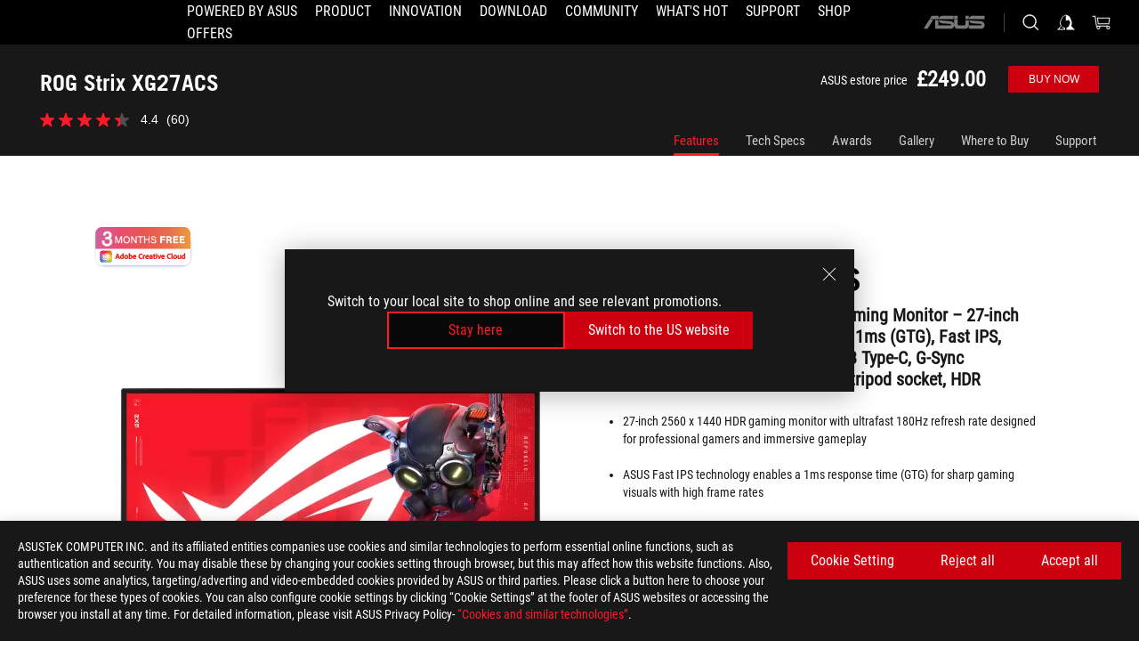

--- FILE ---
content_type: text/html; charset=utf-8
request_url: https://rog.asus.com/uk/monitors/27-to-31-5-inches/rog-strix-xg27acs/
body_size: 65035
content:
<!doctype html>
<html data-n-head-ssr dir="ltr" lang="en-us" data-n-head="%7B%22dir%22:%7B%22ssr%22:%22ltr%22%7D,%22lang%22:%7B%22ssr%22:%22en-us%22%7D%7D">
  <head >
    <meta data-n-head="ssr" charset="utf-8"><meta data-n-head="ssr" name="viewport" content="width=device-width, initial-scale=1.0"><meta data-n-head="ssr" name="robots" content="index"><meta data-n-head="ssr" data-hid="description" name="description" content="Elevate your gaming experience with the ROG Strix XG27ACS: 180Hz Fast IPS, 1ms response, G-Sync compatible, HDR, and versatile Type-C connectivity for stunning visuals and seamless performance."><meta data-n-head="ssr" data-hid="og:title" property="og:title" content="ROG Strix XG27ACS Monitor | Gaming Monitors | ASUS | ROG UK"><meta data-n-head="ssr" data-hid="og:type" property="og:type" content="website"><meta data-n-head="ssr" data-hid="og:site_name" property="og:site_name" content="@ROG"><meta data-n-head="ssr" data-hid="og:description" property="og:description" content="ROG Strix XG27ACS eSports Gaming Monitor — 25 inch (24.5 inch viewable) FHD (1920 x 1080), 380 Hz (OC), Fast IPS, 1 ms GTG (0.3 ms minimum)"><meta data-n-head="ssr" data-hid="og:url" property="og:url" content="https://rog.asus.com/uk/monitors/27-to-31-5-inches/rog-strix-xg27acs/"><meta data-n-head="ssr" data-hid="og:image" property="og:image" content="https://dlcdnwebimgs.asus.com/gain/C310D27C-8FFB-4DEF-B5E1-D9AB1E728250"><meta data-n-head="ssr" data-hid="twitter:title" property="twitter:title" content="ROG Strix XG27ACS Monitor | Gaming Monitors | ASUS | ROG UK"><meta data-n-head="ssr" data-hid="twitter:site" property="twitter:site" content="@ROG"><meta data-n-head="ssr" data-hid="twitter:description" property="twitter:description" content="ROG Strix XG27ACS eSports Gaming Monitor — 25 inch (24.5 inch viewable) FHD (1920 x 1080), 380 Hz (OC), Fast IPS, 1 ms GTG (0.3 ms minimum)"><meta data-n-head="ssr" data-hid="twitter:card" property="twitter:card" content="summary_large_image"><meta data-n-head="ssr" data-hid="twitter:image" property="twitter:image" content="https://dlcdnwebimgs.asus.com/gain/C310D27C-8FFB-4DEF-B5E1-D9AB1E728250"><title>ROG Strix XG27ACS Monitor | Gaming Monitors | ASUS | ROG UK</title><link data-n-head="ssr" rel="icon" type="image/x-icon" href="/rog/nuxtStatic/img/favicon.ico"><link data-n-head="ssr" rel="preconnect" href="https://dlcdnwebimgs.asus.com"><link data-n-head="ssr" rel="preconnect" href="https://dlcdnrog.asus.com"><link data-n-head="ssr" rel="preconnect" href="https://asus-brand-assistant.asus.com"><link data-n-head="ssr" rel="preconnect" href="https://dlcdnimgs.asus.com"><link data-n-head="ssr" rel="stylesheet" href="/rog/nuxtStatic/css/fontHQ.css"><link data-n-head="ssr" rel="stylesheet" href="https://dlcdnimgs.asus.com/vendor/cookie-banner/css/alert-info_rog.css" type="text/css"><link data-n-head="ssr" rel="stylesheet" href="https://dlcdnimgs.asus.com/vendor/location-reminder/css/locationreminder_rog.css" type="text/css"><link data-n-head="ssr" rel="canonical" href="https://rog.asus.com/uk/monitors/27-to-31-5-inches/rog-strix-xg27acs/"><script data-n-head="ssr" type="text/javascript" src="https://dlcdnrog.asus.com/rog/js/jquery-1.12.4.min.js"></script><script data-n-head="ssr" type="text/javascript">window.AsusAPIConfig = {
          system: "rog",
          websitePath: 'uk',
          theme: "rog",
          campaignId: "3f8bcb17-b07f-4992-bcf7-72cdfcf704f9",
          zIndex: 11900,
        }; </script><script data-n-head="ssr" src="" defer></script><script data-n-head="ssr" type="text/javascript">(function (w, d, s, l, i) {
          w[l] = w[l] || [];
          w[l].push({'gtm.start': new Date().getTime(), event: 'gtm.js' });
          var f = d.getElementsByTagName(s)[0],
          j = d.createElement(s),
          dl = l != "dataLayer" ? "&l=" + l : "";
          j.defer = true;
          j.src = "https://www.googletagmanager.com/gtm.js?id=" + i + dl;
          f.parentNode.insertBefore(j, f);
          })(window, document, "script", "dataLayer", "GTM-NJRLM8");
          </script><script data-n-head="nuxt-jsonld" data-hid="nuxt-jsonld--f0a31fb" type="application/ld+json">[{"@context":"http://schema.org","@type":"Product","name":"ROG Strix XG27ACS","sku":"90LM09Q0-B01170","image":["https://dlcdnwebimgs.asus.com/gain/C310D27C-8FFB-4DEF-B5E1-D9AB1E728250","https://dlcdnwebimgs.asus.com/gain/C310D27C-8FFB-4DEF-B5E1-D9AB1E728250"],"description":"Elevate your gaming experience with the ROG Strix XG27ACS: 180Hz Fast IPS, 1ms response, G-Sync compatible, HDR, and versatile Type-C connectivity for stunning visuals and seamless performance.","brand":{"@type":"Brand","name":"ROG"},"offers":{"@type":"Offer","url":"https://uk.store.asus.com/rog/rog-strix-xg27acs-122584141-90lm09q0-b01170.html","priceCurrency":"GBP","price":"249","availability":"https://schema.org/InStock"}},{"@context":"http://schema.org","@type":"BreadcrumbList","itemListElement":[{"@type":"ListItem","position":1,"name":"MONITORS","item":"https://rog.asus.com/uk/monitors-group/"},{"@type":"ListItem","position":2,"name":"MONITORS FILTER","item":"https://rog.asus.com/uk/monitors-group/allmodels/"},{"@type":"ListItem","position":3,"name":"ROG STRIX XG27ACS","item":"https://rog.asus.com/uk/monitors/27-to-31-5-inches/rog-strix-xg27acs/"}]}]</script><link rel="stylesheet" href="/_nuxt/b63d001131340.css"><link rel="stylesheet" href="/_nuxt/466cf01131340.css"><link rel="stylesheet" href="/_nuxt/6756901131340.css"><link rel="stylesheet" href="/_nuxt/94d3f01131340.css"><link rel="stylesheet" href="/_nuxt/08ed801131340.css"><link rel="stylesheet" href="/_nuxt/0aa0401131340.css"><link rel="stylesheet" href="/_nuxt/035df01131340.css"><link rel="stylesheet" href="/_nuxt/b57d601131340.css"><link rel="stylesheet" href="/_nuxt/b4f3701131340.css"><link rel="stylesheet" href="/_nuxt/86dbb01131340.css"><link rel="stylesheet" href="/_nuxt/9fcc201131340.css"><link rel="stylesheet" href="/_nuxt/1f98001131340.css"><link rel="stylesheet" href="/_nuxt/c252b01131340.css">
  </head>
  <body id="rogProduct" data-n-head="%7B%22id%22:%7B%22ssr%22:%22rogProduct%22%7D%7D">
    <div data-server-rendered="true" id="__nuxt"><div class="PageLoading__loadingContainer__LnxUq PageLoading__isLeave__YZea2"><i class="PageLoading__loadingIcon__Rr9iJ"></i></div><div id="__layout"><div id="defaultWrapper" data-dirtype="ltr" class="rogApp uk default__defaultWrapper__ku4fA"><noscript><iframe src="//www.googletagmanager.com/ns.html?id=GTM-NJRLM8" height="0" width="0" style="display:none;visibility:hidden"></iframe></noscript> <div><div dir="ltr" class="newHeader Header__headerWrapper__4ipKk Header__upscrolled__V-ogp Header__noSticky__kZaPC"><div class="Header__headerContainer__-AktX"><header aria-label="rog header" class="robotoFont Header__header__iNAJ6"><a aria-label="ROG - Republic of Gamers" href="/" id="rogLogo" class="Header__rogLogo__LY-pL"><div class="Header__rogLogoIcon__SUCq+"><svg xmlns="http://www.w3.org/2000/svg" viewBox="0 0 200 37" svg-inline role="presentation" focusable="false"><path d="M22.2 29.1c.8.5 1.6 1 2.4 1.4 8.6 3.8 21.3 6.1 23.7 5.3C55 33.6 62.5 19.5 64.8 13c0 0-7 2.8-14.1 6.1-5.9 2.8-12.4 6-12.4 6l16.5-5s-4.4 10.4-10.2 11.6c-5.8 1.2-16-2.9-16-2.9.8-.7 11.6-8.6 36.8-18.9 1.1-.8 1.8-2.1 2-3.4-5.8.6-11.4 2.3-16.7 4.8-10.6 5-28.5 17.8-28.5 17.8zM3.8 24c1.8 2.3 9.2 4.2 10.2 4.4-4.6-3.2-14-12-14-12 1 2.7 2.3 5.2 3.8 7.6z"></path><path d="M25.6 22.9C30.5 19.3 47.9 4.6 64.7.6c0 0-8.8-1.4-21.3 2.5-4.5 1.4-11 7.7-23.1 19.4-1.6.9-7.5-2.5-10.9-4.1 0 0 5.6 8.9 7.6 11.5 3 4.1 8.5 6.5 8.5 6.5-.5-.5-4.3-4.5-5.4-6.8-.7-1.1.1-2.7 5.5-6.7zM127.9 6.8h-3v8.9h-5.6V6.8h-3v10.4h11.6zM152.9 15.6h-7.5V6.8h-3.1v10.4h9.2zM154.2 6.8h3.1v10.4h-3.1zM191.7 8.3h6.9l1.4-1.5h-11.4v10.4h3.1v-5.1h6.7l1.2-1.6h-7.9zM106.6 13.8h8.3V7.6c0-.4-.3-.8-.7-.8h-10.7v10.3h3.1v-3.3zm0-5.5h5c.1 0 .3 0 .3.5v3.5h-5.3v-4zM140.7 10.8h-.9v-3c0-.6-.3-1-.8-1h-9.7v10.4h11.3l.1-6.4zm-3.1 4.8h-5.2v-3.3h5.2v3.3zm0-4.8h-5.2V8.3h4.9c.3 0 .3.4.3.5v2zM100.5 8.3l1.6-1.5H90.5v10.3h11.6l-1.6-1.5h-6.9v-2.8h7.8v-1.7h-7.8V8.3zM162 8.3h7l1.5-1.5h-11.6v10.3H169l1.5-1.5H162zM154 24.5l1.3-1.5h-11.8v5.6h8.5v3.1h-8.9l1.9 1.6h10.2V27h-8.6v-2.5zM100.6 23h-11v10.3h3.1v-4.4h5.5v4.4h3.1v-9.4c.1-.4-.2-.8-.7-.9zm-2.4 4.4h-5.4v-2.9h5.1c.3 0 .3.3.3.5v2.4zM127.2 24.5l1.6-1.5h-11.7v10.3h11.7l-1.6-1.5h-7V29h7.9v-1.7h-7.9v-2.8zM86.4 24.6L88 23H75.8v10.3h11.8v-5.6h-3.1v4.1H79v-7.2zM103 23v10.4h3.2v-6l3 2.1 3.1-2.1v6h3.1V23l-6.2 4.1zM141.8 28.9v-5c0-.5-.3-1-.8-1h-11.2v10.4h3.1v-8.8h5.4c.3 0 .3.3.3.5v2h-5.1l5.6 6.3h3.7l-3.9-4.4h2.9zM88.7 14.1V7.8c0-.5 0-1-.6-1H75.8V14l3.2 3.5V8.3h6c.4 0 .5.1.5.5v3.3h-5.3l8.5 8.9v-3.5L85.5 14h3.2zM186.1 6.8h-10.5v7.5l2.5 2.9h8.7V7.6c0-.4-.3-.8-.7-.8zm-2.4 8.8h-3.3l-1.7-2V8.3h5v7.3z"></path></svg></div></a> <div class="Header__accessibility__Wa+tY"><div class="orb-skip-links"><span>Accessibility links</span> <ul><li><a href="#rogContent" aria-label="Skip to content">Skip to content</a></li> <li><a aria-label="Accessibility Help" href="https://www.asus.com/uk/content/Accessibility-Policy/">Accessibility Help</a></li> <li><a href="#rogMenu" aria-label="Skip to Menu">Skip to Menu</a></li> <li><a href="#rogFooter" aria-label="ASUS Footer">ASUS Footer</a></li></ul></div></div> <nav class="Header__headerNav__9MLbL"><div aria-label="Menu" role="button" tabindex="0" class="Header__headerBurger__sqASp"><span class="Header__rogBurger__di8FM"><svg width="24" height="24" viewBox="0 0 24 24" fill="none" xmlns="http://www.w3.org/2000/svg" svg-inline alt="close" role="presentation" focusable="false"><path fill-rule="evenodd" clip-rule="evenodd" d="M20 6H4v1h16V6zm0 5.5H4v1h16v-1zM4 17h16v1H4v-1z" fill="#fff"></path></svg></span></div> <div class="mobileMenu Header__headerMenu__lncT7"><!----> <ul aria-hidden="true" class="Header__userListMobile__Xz0G0"><li class="Header__userMobileListTitle__HY03J"><svg xmlns="http://www.w3.org/2000/svg" data-name="圖層 1" viewBox="0 0 32 32" role="button" aria-label="go back" svg-inline alt="left" focusable="false"><path d="M8.93 13.77L22.94 0v6.7l-9.18 8.94 9.18 9.66V32L8.93 17.51l-1.87-1.87 1.87-1.87z"></path></svg> <p>USER</p></li> <!----> <li><ul role="list" class="Header__accountLinkSection__-4tgi"><li role="none" style="display:;"><a aria-label="My ROG Elite Rewards" href="https://rog.asus.com/elite/">
                    My ROG Elite Rewards
                  </a> <!----></li><li role="none" style="display:;"><a aria-label="My Account" href="https://account.asus.com/overview.aspx?login_background=general_black">
                    My Account
                  </a> <!----></li><li role="none" style="display:;"><a aria-label="Order and Returns" href="https://uk.store.asus.com/rog/sales/guest/form/">
                    Order and Returns
                  </a> <!----></li><li role="none" style="display:;"><a aria-label="My Wishlist" href="https://uk.store.asus.com/rog/wishlist">
                    My Wishlist
                  </a> <!----></li><li role="none" style="display:;"><a aria-label="FAQs" href="https://uk.store.asus.com/rog/shopping-faqs">
                    FAQs
                  </a> <!----></li> <!----></ul></li></ul> <ol role="list" class="headerMenuList Header__headerMenuList__jpBKd Header__smallList__oi526"><li role="listitem" class="headerItem Header__menuList__61wq5 Header__smallItem__SO4rZ"><a id="rogMenu" aria-label="Powered by ASUS" href="https://poweredbyasusuk.com/" target="_blank" rel="noopener noreferrer" class="Header__noArrow__bv8YA"><span class="menuItem">Powered by ASUS</span></a> <!----></li><li role="listitem" class="headerItem Header__menuList__61wq5 Header__smallItem__SO4rZ"><div tabindex="0" aria-haspopup="true" id="rogMenu1" class="Header__menuItem__yvKxM"><span class="menuItem">Product</span> <div class="Header__isMobileArrow__8hwJn"><svg width="16" height="16" viewBox="0 0 16 16" fill="none" xmlns="http://www.w3.org/2000/svg" svg-inline role="none" alt="right" focusable="false"><path d="M12.733 8l-6.666 6.667H3.333L10 8 3.333 1.333h2.734L12.733 8z" fill="#181818"></path></svg></div></div> <!----></li><li role="listitem" class="headerItem Header__menuList__61wq5 Header__smallItem__SO4rZ"><div tabindex="0" aria-haspopup="true" id="rogMenu2" class="Header__menuItem__yvKxM"><span class="menuItem">Innovation</span> <div class="Header__isMobileArrow__8hwJn"><svg width="16" height="16" viewBox="0 0 16 16" fill="none" xmlns="http://www.w3.org/2000/svg" svg-inline role="none" alt="right" focusable="false"><path d="M12.733 8l-6.666 6.667H3.333L10 8 3.333 1.333h2.734L12.733 8z" fill="#181818"></path></svg></div></div> <!----></li><li role="listitem" class="headerItem Header__menuList__61wq5 Header__smallItem__SO4rZ"><div tabindex="0" aria-haspopup="true" id="rogMenu3" class="Header__menuItem__yvKxM"><span class="menuItem">Download</span> <div class="Header__isMobileArrow__8hwJn"><svg width="16" height="16" viewBox="0 0 16 16" fill="none" xmlns="http://www.w3.org/2000/svg" svg-inline role="none" alt="right" focusable="false"><path d="M12.733 8l-6.666 6.667H3.333L10 8 3.333 1.333h2.734L12.733 8z" fill="#181818"></path></svg></div></div> <!----></li><li role="listitem" class="headerItem Header__menuList__61wq5 Header__smallItem__SO4rZ"><div tabindex="0" aria-haspopup="true" id="rogMenu4" class="Header__menuItem__yvKxM"><span class="menuItem">Community</span> <div class="Header__isMobileArrow__8hwJn"><svg width="16" height="16" viewBox="0 0 16 16" fill="none" xmlns="http://www.w3.org/2000/svg" svg-inline role="none" alt="right" focusable="false"><path d="M12.733 8l-6.666 6.667H3.333L10 8 3.333 1.333h2.734L12.733 8z" fill="#181818"></path></svg></div></div> <!----></li><li role="listitem" class="headerItem Header__menuList__61wq5 Header__smallItem__SO4rZ"><div tabindex="0" aria-haspopup="true" id="rogMenu5" class="Header__menuItem__yvKxM"><span class="menuItem">What's HOT</span> <div class="Header__isMobileArrow__8hwJn"><svg width="16" height="16" viewBox="0 0 16 16" fill="none" xmlns="http://www.w3.org/2000/svg" svg-inline role="none" alt="right" focusable="false"><path d="M12.733 8l-6.666 6.667H3.333L10 8 3.333 1.333h2.734L12.733 8z" fill="#181818"></path></svg></div></div> <!----></li><li role="listitem" class="headerItem Header__menuList__61wq5 Header__smallItem__SO4rZ"><a id="rogMenu6" aria-label="Support" href="https://rog.asus.com/uk/support" target="_blank" rel="noopener noreferrer" class="Header__noArrow__bv8YA"><span class="menuItem">Support</span></a> <!----></li><li role="listitem" class="headerItem Header__menuList__61wq5 Header__smallItem__SO4rZ"><a id="rogMenu7" aria-label="Shop" href="https://www.asus.com/uk/store/" target="_blank" rel="noopener noreferrer" class="Header__noArrow__bv8YA"><span class="menuItem">Shop</span></a> <!----></li><li role="listitem" class="headerItem Header__menuList__61wq5 Header__smallItem__SO4rZ"><div tabindex="0" aria-haspopup="true" id="rogMenu8" class="Header__menuItem__yvKxM"><span class="menuItem">Offers</span> <div class="Header__isMobileArrow__8hwJn"><svg width="16" height="16" viewBox="0 0 16 16" fill="none" xmlns="http://www.w3.org/2000/svg" svg-inline role="none" alt="right" focusable="false"><path d="M12.733 8l-6.666 6.667H3.333L10 8 3.333 1.333h2.734L12.733 8z" fill="#181818"></path></svg></div></div> <!----></li> <li role="listitem"><a aria-label="ASUS" href="https://www.asus.com/uk/" class="Header__mobileAsusLogo__UzZfj"><svg xmlns="http://www.w3.org/2000/svg" width="71.418" height="15.556" viewBox="0 0 71.418 15.556" svg-inline alt="asus" role="presentation" focusable="false"><g data-name="组件 69 – 1"><path fill="#797979" stroke="rgba(0,0,0,0)" stroke-miterlimit="10" d="M52.803 15.056l.009-3.84h13.593a1.609 1.609 0 00.649-.183.818.818 0 00.256-.578c0-.737-.613-.769-.921-.785l-9.882-.815A4.615 4.615 0 0154.3 7.812a3.758 3.758 0 01-1.271-2.052s12.766.746 14.184.877a4.359 4.359 0 013.618 3.351 6.077 6.077 0 01-.022 1.57 4.233 4.233 0 01-4.008 3.5zm-12.767-.017l-.354-.025a4.216 4.216 0 01-3.621-3.534v-.609a5.825 5.825 0 01-.077.656 4.261 4.261 0 01-3.52 3.5h-18.3v-9.8l3.8.276v5.738h13.688a.768.768 0 00.807-.74c.007-.738-.562-.814-.864-.828 0 0-9.444-.774-9.782-.806a4.988 4.988 0 01-2.284-1.074 3.976 3.976 0 01-1.2-2.258s12.694 1 14.119 1.129c2.392.221 3.494 2.753 3.59 3.327 0 0 .008.059.015.164V4.642l3.881.278v5.078a1.23 1.23 0 001.119 1.273h6.6a1.264 1.264 0 001.267-1.285v-4.46l3.843.227v5.358c0 3.627-3.817 3.931-3.817 3.931zM.918 15.021L7.651 4.597l4.341.458-6.472 9.966zM52.803 4.363v-.311a5.491 5.491 0 01.973-2A4.27 4.27 0 0156.918.5h14v3.866zm-3.937 0V.519h3.909v3.844zm-12.844 0V.519h3.912v3.844zm-28.216 0s1.589-2.59 1.983-3.1a1.682 1.682 0 011.4-.738h6.946v3.527a5.5 5.5 0 01.977-2A4.252 4.252 0 0122.253.496h13.086v3.863z" data-name="联合 1"></path></g></svg></a></li></ol> <!----></div></nav> <div class="Header__iconBlock__WQh2q"><div class="Header__asusLogo__I7sul"><a aria-label="ASUS" href="https://www.asus.com/uk/"><svg xmlns="http://www.w3.org/2000/svg" width="71.418" height="15.556" viewBox="0 0 71.418 15.556" svg-inline alt="asus" role="none" focusable="false"><g data-name="组件 69 – 1"><path fill="#797979" stroke="rgba(0,0,0,0)" stroke-miterlimit="10" d="M52.803 15.056l.009-3.84h13.593a1.609 1.609 0 00.649-.183.818.818 0 00.256-.578c0-.737-.613-.769-.921-.785l-9.882-.815A4.615 4.615 0 0154.3 7.812a3.758 3.758 0 01-1.271-2.052s12.766.746 14.184.877a4.359 4.359 0 013.618 3.351 6.077 6.077 0 01-.022 1.57 4.233 4.233 0 01-4.008 3.5zm-12.767-.017l-.354-.025a4.216 4.216 0 01-3.621-3.534v-.609a5.825 5.825 0 01-.077.656 4.261 4.261 0 01-3.52 3.5h-18.3v-9.8l3.8.276v5.738h13.688a.768.768 0 00.807-.74c.007-.738-.562-.814-.864-.828 0 0-9.444-.774-9.782-.806a4.988 4.988 0 01-2.284-1.074 3.976 3.976 0 01-1.2-2.258s12.694 1 14.119 1.129c2.392.221 3.494 2.753 3.59 3.327 0 0 .008.059.015.164V4.642l3.881.278v5.078a1.23 1.23 0 001.119 1.273h6.6a1.264 1.264 0 001.267-1.285v-4.46l3.843.227v5.358c0 3.627-3.817 3.931-3.817 3.931zM.918 15.021L7.651 4.597l4.341.458-6.472 9.966zM52.803 4.363v-.311a5.491 5.491 0 01.973-2A4.27 4.27 0 0156.918.5h14v3.866zm-3.937 0V.519h3.909v3.844zm-12.844 0V.519h3.912v3.844zm-28.216 0s1.589-2.59 1.983-3.1a1.682 1.682 0 011.4-.738h6.946v3.527a5.5 5.5 0 01.977-2A4.252 4.252 0 0122.253.496h13.086v3.863z" data-name="联合 1"></path></g></svg> <span class="sr-only">ASUS home logo</span></a></div> <button id="searchButton" tabindex="0" aria-haspopup="true" aria-label="Search, type and press enter to search" class="searchButton Header__searchButton__NyfWa" style="display:;"><svg width="24" height="24" viewBox="0 0 24 24" fill="none" xmlns="http://www.w3.org/2000/svg" role="none" svg-inline alt="search" focusable="false"><g clip-path="url(#clip0_928_570)"><path fill-rule="evenodd" clip-rule="evenodd" d="M16.045 16.645a7.5 7.5 0 11.707-.707l4.254 4.254-.707.707-4.254-4.254zm-.342-1.049A6.5 6.5 0 106.51 6.404a6.5 6.5 0 009.193 9.192z" fill="#fff"></path></g><defs><clipPath id="clip0_928_570"><path fill="#fff" d="M0 0h24v24H0z"></path></clipPath></defs></svg></button> <!----> <div class="headerPersonalBlock__personalWrapper__N2xAS"><button id="personMenuButton" aria-haspopup="true" aria-controls="personMenu" type="button" aria-label="Account Manager byundefined" tabindex="0" class="userButton headerPersonalBlock__accountButton__y2X2l headerPersonalBlock__isLogin__zviqO"><svg width="24" height="24" viewBox="0 0 24 24" fill="none" xmlns="http://www.w3.org/2000/svg" svg-inline alt="user" role="presentation" focusable="false" class="svg-icon"><path d="M12.613 18.28v2.1H22l-4.009-4.009.7-3.982v-.1c-.484-1.44-2.1-6.195-2.783-6.846a18.386 18.386 0 00-3.701-1.874L12 3.5l-.17.069A18.393 18.393 0 008.13 5.443c-.69.651-2.89 5.848-3.32 6.88l-.063.139 1.235 3.939L2 20.383h8.886V18.53l-2.873-1.718-.442.739 2.448 1.452v.507H4.094l2.795-3.123-1.215-4.121a50.59 50.59 0 012.97-6.447 15.671 15.671 0 013.107-1.614V10.304l3.332-.868c.633.85 1.17 1.766 1.6 2.733l-1.587 4.425-2.483 1.686z" fill="#F7F7F7"></path></svg> <img aria-hidden="" src="" alt="user" style="display:none;"></button> <!----></div> <div class="MiniCart__bagWrapper__gKdgC"><button aria-label="0 items in shopping cart" tabindex="0" aria-haspopup="true" class="bagButton MiniCart__bagButton__21a47"><svg width="24" height="24" viewBox="0 0 24 24" fill="none" xmlns="http://www.w3.org/2000/svg" svg-inline alt="bag" role="presentation" focusable="false" class="svg-icon"><path fill-rule="evenodd" clip-rule="evenodd" d="M4.22 5.79l1.57 11.06h.806A2.078 2.078 0 008.38 20a2.078 2.078 0 001.783-3.153l7.428-.006A2.078 2.078 0 0019.37 20c1.149 0 2.079-.93 2.079-2.08 0-1.113-.871-2.02-1.97-2.077v-.003h-.124l-10.787.008a2.114 2.114 0 00-.381 0l-1.528.002L5.09 4.79H1.5v1h2.72zm14.07 12.13c0-.597.485-1.075 1.071-1.08h.017a1.075 1.075 0 011.072 1.08c0 .6-.48 1.08-1.08 1.08-.6 0-1.08-.48-1.08-1.08zM8.247 16.848h.266c.536.065.947.517.947 1.072 0 .6-.48 1.08-1.08 1.08-.6 0-1.08-.48-1.08-1.08 0-.554.418-1.006.947-1.072zM19.56 13.24l.77-5.37H7.89l.77 5.37h10.9zM6.74 6.87h14.73l-1.05 7.37H7.79L6.74 6.87z" fill="#F2F2F2"></path></svg> <!----></button> <div class="bagDropdownMenu MiniCart__bagDropdownMenu__nOEHD MiniCart__desktopBagDropdownMenu__EsRdY" style="left:auto;right:-20px;"><button aria-label="close button" tabindex="0" type="button" class="MiniCart__closeButton__U43ii"><svg width="24" height="24" viewBox="0 0 24 24" fill="none" xmlns="http://www.w3.org/2000/svg" svg-inline alt="close" role="presentation" focusable="false"><path fill-rule="evenodd" clip-rule="evenodd" d="M4.647 5.353l.707-.707L12 11.293l6.646-6.647.708.707L12.708 12l6.647 6.647-.708.707-6.646-6.647-6.647 6.647-.707-.707L11.293 12 4.647 5.353z" fill="#181818"></path></svg></button> <div class="MiniCart__emptyText__luCEA"><p class="MiniCart__title__+qNaA">Your Bag is empty.</p> <!----></div></div> <div class="bagDropdownMenu MiniCart__bagDropdownMenu__nOEHD MiniCart__mobileBagDropdownMenu__DVJE2" style="left:auto;right:-20px;"><button aria-label="close button" tabindex="0" type="button" class="MiniCart__closeButton__U43ii"><svg xmlns="http://www.w3.org/2000/svg" data-name="圖層 1" viewBox="0 0 32 32" svg-inline alt="close" role="presentation" focusable="false"><path d="M28 5.41L26.59 4 16 14.59 5.41 4 4 5.41 14.59 16 4 26.59 5.41 28 16 17.41 26.59 28 28 26.59 17.41 16 28 5.41z"></path></svg></button> <div class="MiniCart__emptyText__luCEA"><p class="MiniCart__title__+qNaA">Your Bag is empty.</p> <p><a href="">  </a></p></div></div></div></div></header> <!----></div></div></div> <main class="layout"><div class="productOverview"><div role="main" class="product-content Product__productContent__HKTN1"><div id="productTabBarContainer" class="productTabBarContainer ProductTabBar__productTabBarContainer__O9P3C ProductTabBar__noPrice__wQ7fE"><div class="ProductTabBar__productTabBarWrapper__NkfAp"><div class="ProductTabBar__productInfo__kijFw"><a href="https://rog.asus.com/uk/monitors/27-to-31-5-inches/rog-strix-xg27acs/" class="ProductTabBar__productName__2TSo7"><h1>ROG Strix XG27ACS</h1> <!----></a> <div class="ProductTabBar__productRatingContent__nNUYh" style="display:none;"><div style="display:none;"><div id="ratingText" data-bv-show="inline_rating" data-bv-set="false" data-bv-product-id="ROG_M1_25080_P"></div></div></div> <div class="ProductTabBar__productBuyPrice__GImtH ProductTabBar__mobile__JCkq0"><span class="ProductTabBar__productStartingAt__GEQtS">ASUS estore price</span> <span class="ProductTabBar__productMoney__Y7npp">£249.00</span> <span class="ProductTabBar__originalPriceValue__BQdUC" style="display:none;">£249.00</span></div> <div class="ProductTabBar__productTabLowPriceTextDesktop__iJxVk ProductTabBar__mobile__JCkq0" style="display:none;"><p>The lowest price from 30 days before the promotion:</p> <p class="ProductTabBar__lowHistoryPrice__t-JUg">
              
            </p></div> <!----></div> <div class="ProductTabBar__productTabBarList__7JGkm"><div class="ProductTabBar__productTabWrapper__wiiO+"><!----> <div class="ProductTabBar__productTabBarBuyNow__LuhPt"><div class="ProductTabBar__productBuyPrice__GImtH"><span class="ProductTabBar__productStartingAt__GEQtS">ASUS estore price</span> <span class="ProductTabBar__productMoney__Y7npp">
                £249.00</span> <span class="ProductTabBar__originalPriceValue__BQdUC" style="display:none;">
                £249.00</span> <div class="ProductTabBar__lowPriceValue__GttuL ProductTabBar__mobile__JCkq0" style="display:none;">
                The lowest price from 30 days before the promotion:
                <p>£249.00</p></div></div> <div class="ButtonRed__redFullButton__0lMzl ButtonRed__isProductBarButton__qIAJB"><a tabindex="0" href="https://uk.store.asus.com/rog/rog-strix-xg27acs-122584141-90lm09q0-b01170.html" target="_self" rel="" class="btn ButtonRed__btnRed__SXGza ButtonRed__isFull__6Glcz ButtonRed__isFilter__EzHBw ButtonRed__modelButton__tDIKt"><div class="ButtonRed__inner__U++OE"><span class="buttonName"><!---->
          Buy Now
          <!----></span></div> <div class="ButtonRed__hoverColor__0DIt8"></div></a></div></div> <!----> <div class="ProductTabBar__productTabLowPriceTextDesktop__iJxVk ProductTabBar__desktop__0i140" style="display:none;"><p>The lowest price from 30 days before the promotion:</p> 
            <p class="ProductTabBar__lowHistoryPrice__t-JUg">
              
            </p></div> <div class="ProductTabBar__productTabDesktop__Al-sY"><div class="ProductTabBar__productTabBarBottom__AnMuB"><ul role="list" class="tabList"><li class="tabItem ProductTabBar__active__N4qFo"><a href="/uk/monitors/27-to-31-5-inches/rog-strix-xg27acs/" id="rogContent">Features</a></li><li class="tabItem"><a href="/uk/monitors/27-to-31-5-inches/rog-strix-xg27acs/spec/" id="tabItemLink_1">Tech Specs</a></li><li class="tabItem"><a href="/uk/monitors/27-to-31-5-inches/rog-strix-xg27acs/award/" id="tabItemLink_2">Awards</a></li><li class="tabItem"><a href="/uk/monitors/27-to-31-5-inches/rog-strix-xg27acs/gallery/" id="tabItemLink_3">Gallery</a></li><li class="tabItem"><a href="/uk/monitors/27-to-31-5-inches/rog-strix-xg27acs/wtb/" id="tabItemLink_4">Where to Buy</a></li><li class="tabItem"><a href="/uk/monitors/27-to-31-5-inches/rog-strix-xg27acs/helpdesk/" id="tabItemLink_5">Support</a></li> <!----></ul></div></div></div></div></div> <div class="ProductTabBar__productFullMenuMobile__S2P4+"><button tabindex="0" aria-label="show mobile tab list" class="ProductTabBar__mobileFullMenuButton__YjpKG"><span>
          Menu
        </span> <svg width="12" height="12" viewBox="0 0 12 12" fill="none" xmlns="http://www.w3.org/2000/svg" svg-inline focusable="false" aria-hidden="true" alt="triangle down" role="presentation"><path d="M1 4l5 6 5-6H1z" fill="#fff"></path></svg></button></div> <div aria-hidden="true" class="ProductTabBar__mobileTabList__OFkOO" style="height:0px;"><ul><li tabindex="-1" class="tabItem firstTabItem ProductTabBar__active__N4qFo"><!----> <div class="ProductTabBar__firstTabItemMobile__eKv82 ProductTabBar__active__N4qFo"><span>
                  Features
                </span></div> <ul class="ProductTabBar__subTabListMobile__mrIWV" style="height:0px;"><li tabindex="-1" class="tabItem firstTabItem ProductTabBar__firstTabItem__FE3gO ProductTabBar__active__N4qFo"><span>
                    Features
                  </span></li> </ul></li> <li tabindex="-1" class="tabItem ProductTabBar__mobileTabItem__KF1TS"><span>
                Tech Specs
              </span></li><li tabindex="-1" class="tabItem ProductTabBar__mobileTabItem__KF1TS"><span>
                Awards
              </span></li><li tabindex="-1" class="tabItem ProductTabBar__mobileTabItem__KF1TS"><span>
                Gallery
              </span></li><li tabindex="-1" class="tabItem ProductTabBar__mobileTabItem__KF1TS"><span>
                Where to Buy
              </span></li><li tabindex="-1" class="tabItem ProductTabBar__mobileTabItem__KF1TS"><span>
                Support
              </span></li></ul></div></div> <div dir="auto" class="overviewSimpleContent OverViewBanner__overViewBannerContent__j9pz4"><div class="OverViewBanner__overViewBannerContentWrapper__qwgmx"><div class="OverViewBanner__ProductImageWrapper__NH+fr OverViewBanner__haveLogo__r5xif"><div class="OverViewBanner__ProductBadge__Jr29i"><div><a href="https://www.asus.com/content/asus-offers-adobe-creative-cloud/" target="_self" rel="" class="OverViewBanner__ProductBadgeLink__uC8D1"><img srcset="https://dlcdnwebimgs.asus.com/gain/9800C2F8-D157-4822-8268-95CBD02B814E 1x, https://dlcdnwebimgs.asus.com/gain/DC6F0151-933E-469E-8758-2A8653CC79E0 2x" alt="Adobe 3 month free bundle" loading="lazy" class="OverViewBanner__ProductBadgeImage__Dj0Ra"></a></div></div> <div class="OverViewBanner__ProductImage__gQdPj"><img src="https://dlcdnwebimgs.asus.com/gain/C310D27C-8FFB-4DEF-B5E1-D9AB1E728250/w717/h525/fwebp" loading="eager" alt></div></div> <div class="OverViewBanner__overBannerText__9s1Cs"><p class="OverViewBanner__overBannerTextTitle__Kd9SB">ROG Strix XG27ACS</p> <h2 class="OverViewBanner__overBannerTextSub__8v7iu">ROG Strix XG27ACS USB Type-C Gaming Monitor – 27-inch 2560x1440, 180Hz (Above 144Hz), 1ms (GTG), Fast IPS, Extreme Low Motion Blur Sync, USB Type-C, G-Sync compatible, DisplayWidget Center, tripod socket, HDR</h2> <div class="OverViewBanner__overBannerTextSubDescription__Akro1"><div><ul>
  <li> 27-inch 2560 x 1440 HDR gaming monitor with ultrafast 180Hz refresh rate designed for professional gamers and immersive gameplay </li>
  <li> ASUS Fast IPS technology enables a 1ms response time (GTG) for sharp gaming visuals with high frame rates </li>
  <li> ASUS Extreme Low Motion Blur Sync (ELMB SYNC) technology enables ELMB together with variable refresh rate, eliminating ghosting and tearing for sharp gaming visuals with high frame rates. </li>
  <li> DisplayWidget Center enables easy OSD access and monitor settings adjustments with a mouse. </li>
  <li>USB Type-C hub supports video transmission in DisplayPort signal; can serve as a USB hub, meaning that you can connect your device to your wired peripherals with clutter-free set-up </li>
</ul></div></div></div></div></div> <div class="overviewAwardsContent"><div class="ProductOverviewAwards__productOverviewAwards__CtD9H"><div class="ProductOverviewAwardsContent__productAwardContainer__JF3vK ProductOverviewAwardsContent__black__p4RLG"><h2 class="awardTitle">Awards</h2> <div class="ProductOverviewAwardsContent__productAwardPage__VsRsr"><button type="button" aria-label="Previous slide" class="ProductOverviewAwardsContent__leftButton__Be29v" style="display:none;"><svg xmlns="http://www.w3.org/2000/svg" width="72" height="72" viewBox="0 0 72 72" svg-inline alt="slide prev" role="presentation" focusable="false"><defs><clipPath id="a"><path data-name="矩形 11055" transform="translate(-11812 4633)" d="M0 0h72v72H0z" fill="none"></path></clipPath></defs><g data-name="icon-arrow-big" transform="translate(11812 -4633)" clip-path="url(#a)"><path data-name="联合 614" d="M-11787 4697l18-28h4l-18 28zm18-28l-18-28h4l18 28z" fill="#fff"></path></g></svg></button> <button type="button" aria-label="Next Slide" class="ProductOverviewAwardsContent__rightButton__NDVSj" style="display:none;"><svg xmlns="http://www.w3.org/2000/svg" width="72" height="72" viewBox="0 0 72 72" svg-inline alt="slide next" role="presentation" focusable="false"><defs><clipPath id="a"><path data-name="矩形 11055" transform="translate(-11812 4633)" d="M0 0h72v72H0z" fill="none"></path></clipPath></defs><g data-name="icon-arrow-big" transform="translate(11812 -4633)" clip-path="url(#a)"><path data-name="联合 614" d="M-11787 4697l18-28h4l-18 28zm18-28l-18-28h4l18 28z" fill="#fff"></path></g></svg></button> <div class="ProductOverviewAwardsContent__productAwardWrapper__uKQ3+"><div class="ProductOverviewAwardsContent__rewardContainer__DcEna" style="width:1000%;transform:translate3d(0px, 0, 0);"><div class="ProductOverviewAwardsItem__rewardItem__Pqq8U"><a href="https://overclock3d.net/reviews/gpu_displays/asus-rog-xg27acs-monitor-review/" aria-label="link0 Award of Gamers Choice" tabindex="0" target="_blank" rel="noopener noreferrer"><div class="ProductOverviewAwardsItem__rewardImageWrapper__Hrxbu"><div role="presentation" class="ProductOverviewAwardsItem__rewardImageBox__3iTki"><img src="https://www.asus.com/media/images/award_logo/1339/15519.png" alt="" aria-label="Gamers Choice" tabindex="-1" loading="lazy"> <p class="ProductOverviewAwardsItem__rewardItemName__eeEOl" style="width:0;height:0;">
          Gamers Choice
        </p> <p style="width:0;height:0;">
          ASUS ROG XG27ACS Monitor Review
        </p></div> <!----></div> <p class="ProductOverviewAwardsItem__rewardItemName__eeEOl">
      Gamers Choice
    </p> <p>
      ASUS ROG XG27ACS Monitor Review
    </p></a></div><div class="ProductOverviewAwardsItem__rewardItem__Pqq8U"><a href="https://www.techradar.com/computing/monitors/asus-rog-strix-xg27acs-review-performance-gaming-on-a-budget" aria-label="link1 Award of Tech Radar Recommends " tabindex="0" target="_blank" rel="noopener noreferrer"><div class="ProductOverviewAwardsItem__rewardImageWrapper__Hrxbu"><div role="presentation" class="ProductOverviewAwardsItem__rewardImageBox__3iTki"><img src="https://www.asus.com/media/images/award_logo/1339/202402270018177600888.png" alt="" aria-label="Tech Radar Recommends " tabindex="-1" loading="lazy"> <p class="ProductOverviewAwardsItem__rewardItemName__eeEOl" style="width:0;height:0;">
          Tech Radar Recommends 
        </p> <p style="width:0;height:0;">
          Asus's new 27-inch 1440p gaming panel offers seriously speedy response times, great image quality, and a strong feature set
        </p></div> <!----></div> <p class="ProductOverviewAwardsItem__rewardItemName__eeEOl">
      Tech Radar Recommends 
    </p> <p>
      Asus's new 27-inch 1440p gaming panel offers seriously speedy response times, great image quality, and a strong feature set
    </p></a></div><div class="ProductOverviewAwardsItem__rewardItem__Pqq8U"><a href="https://www.techradar.com/computing/monitors/asus-rog-strix-xg27acs-review-performance-gaming-on-a-budget" aria-label="link2 Award of 4/5 stars" tabindex="0" target="_blank" rel="noopener noreferrer"><div class="ProductOverviewAwardsItem__rewardImageWrapper__Hrxbu"><div role="presentation" class="ProductOverviewAwardsItem__rewardImageBox__3iTki"><img src="https://www.asus.com/media/images/award_logo/1339/15480.png" alt="" aria-label="4/5 stars" tabindex="-1" loading="lazy"> <p class="ProductOverviewAwardsItem__rewardItemName__eeEOl" style="width:0;height:0;">
          4/5 stars
        </p> <p style="width:0;height:0;">
          Asus's new 27-inch 1440p gaming panel offers seriously speedy response times, great image quality, and a strong feature set - all for a surprisingly reasonable price.


        </p></div> <!----></div> <p class="ProductOverviewAwardsItem__rewardItemName__eeEOl">
      4/5 stars
    </p> <p>
      Asus's new 27-inch 1440p gaming panel offers seriously speedy response times, great image quality, and a strong feature set - all for a surprisingly reasonable price.


    </p></a></div><div class="ProductOverviewAwardsItem__rewardItem__Pqq8U"><a href="https://www.pcgamer.com/hardware/gaming-monitors/asus-rog-strix-xg27acs-gaming-monitor-review/" aria-label="link3 Award of 90/100" tabindex="0" target="_blank" rel="noopener noreferrer"><div class="ProductOverviewAwardsItem__rewardImageWrapper__Hrxbu"><div role="presentation" class="ProductOverviewAwardsItem__rewardImageBox__3iTki"><img src="https://www.asus.com/media/images/award_logo/1339/202301252212463640773.png" alt="" aria-label="90/100" tabindex="-1" loading="lazy"> <p class="ProductOverviewAwardsItem__rewardItemName__eeEOl" style="width:0;height:0;">
          90/100
        </p> <p style="width:0;height:0;">
          If 27-inch 1440p panels remain something of a sweetspot for mainstream gaming, the new Asus ROG Strix XG27ACS might just be the best all rounder of the bunch.
        </p></div> <!----></div> <p class="ProductOverviewAwardsItem__rewardItemName__eeEOl">
      90/100
    </p> <p>
      If 27-inch 1440p panels remain something of a sweetspot for mainstream gaming, the new Asus ROG Strix XG27ACS might just be the best all rounder of the bunch.
    </p></a></div><div class="ProductOverviewAwardsItem__rewardItem__Pqq8U"><a href="https://techteamgb.co.uk/2024/02/26/asus-xg27acs-review-budget-1440p-180hz-1ms-gaming-monitor/" aria-label="link4 Award of 4 Star" tabindex="-1" aria-hidden="true" target="_blank" rel="noopener noreferrer"><div class="ProductOverviewAwardsItem__rewardImageWrapper__Hrxbu"><div role="presentation" class="ProductOverviewAwardsItem__rewardImageBox__3iTki"><img src="https://www.asus.com/media/images/award_logo/1339/202311092129290690675.png" alt="" aria-label="4 Star" tabindex="-1" loading="lazy"> <p class="ProductOverviewAwardsItem__rewardItemName__eeEOl" style="width:0;height:0;">
          4 Star
        </p> <p style="width:0;height:0;">
          ASUS XG27ACS REVIEW – BUDGET 1440P 180HZ 1MS GAMING MONITOR
        </p></div> <!----></div> <p class="ProductOverviewAwardsItem__rewardItemName__eeEOl">
      4 Star
    </p> <p>
      ASUS XG27ACS REVIEW – BUDGET 1440P 180HZ 1MS GAMING MONITOR
    </p></a></div><div class="ProductOverviewAwardsItem__rewardItem__Pqq8U"><a href="&quot;https://www.tomshardware.com/monitors/gaming-monitors/asus-rog-strix-xg27acs-qhd-180-hz-gaming-monitor-review&quot;, &quot;https://www.tomshardware.com/monitors/gaming-monitors/asus-rog-strix-xg27acs-qhd-180-hz-gaming-monitor-review&quot;" aria-label="link5 Award of Editor Choice " tabindex="-1" aria-hidden="true" target="_blank" rel="noopener noreferrer"><div class="ProductOverviewAwardsItem__rewardImageWrapper__Hrxbu"><div role="presentation" class="ProductOverviewAwardsItem__rewardImageBox__3iTki"><img src="https://www.asus.com/media/images/award_logo/1340/202408070652281460588.png" alt="" aria-label="Editor Choice " tabindex="-1" loading="lazy"> <p class="ProductOverviewAwardsItem__rewardItemName__eeEOl" style="width:0;height:0;">
          Editor Choice 
        </p> <p style="width:0;height:0;">
          The XG27ACS delivers tremendous performance and color accuracy 
        </p></div> <!----></div> <p class="ProductOverviewAwardsItem__rewardItemName__eeEOl">
      Editor Choice 
    </p> <p>
      The XG27ACS delivers tremendous performance and color accuracy 
    </p></a></div><div class="ProductOverviewAwardsItem__rewardItem__Pqq8U"><a href="https://www.xda-developers.com/asus-rog-strix-xg27acs-review/" aria-label="link6 Award of Recommended " tabindex="-1" aria-hidden="true" target="_blank" rel="noopener noreferrer"><div class="ProductOverviewAwardsItem__rewardImageWrapper__Hrxbu"><div role="presentation" class="ProductOverviewAwardsItem__rewardImageBox__3iTki"><img src="https://www.asus.com/media/images/award_logo/1340/202408070701259050692.png" alt="" aria-label="Recommended " tabindex="-1" loading="lazy"> <p class="ProductOverviewAwardsItem__rewardItemName__eeEOl" style="width:0;height:0;">
          Recommended 
        </p> <p style="width:0;height:0;">
          A gorgeous 1440p gaming monitor
        </p></div> <!----></div> <p class="ProductOverviewAwardsItem__rewardItemName__eeEOl">
      Recommended 
    </p> <p>
      A gorgeous 1440p gaming monitor
    </p></a></div></div></div></div></div> <div class="overviewVideos ProductOverviewAwardsVideoContent__productAwardContainer__Np6oK"><h2 class="videoTitle">Video Reviews</h2> <div class="ProductOverviewAwardsVideoContent__productAwardPage__Aik+I"><button type="button" aria-label="Previous slide" class="ProductOverviewAwardsVideoContent__leftButton__WX2IM" style="display:;"><svg xmlns="http://www.w3.org/2000/svg" width="72" height="72" viewBox="0 0 72 72" svg-inline alt="slide prev" role="presentation" focusable="false"><defs><clipPath id="a"><path data-name="矩形 11055" transform="translate(-11812 4633)" d="M0 0h72v72H0z" fill="none"></path></clipPath></defs><g data-name="icon-arrow-big" transform="translate(11812 -4633)" clip-path="url(#a)"><path data-name="联合 614" d="M-11787 4697l18-28h4l-18 28zm18-28l-18-28h4l18 28z" fill="#fff"></path></g></svg></button> <button type="button" aria-label="Next Slide" class="ProductOverviewAwardsVideoContent__rightButton__l5S04" style="display:none;"><svg xmlns="http://www.w3.org/2000/svg" width="72" height="72" viewBox="0 0 72 72" svg-inline alt="slide next" role="presentation" focusable="false"><defs><clipPath id="a"><path data-name="矩形 11055" transform="translate(-11812 4633)" d="M0 0h72v72H0z" fill="none"></path></clipPath></defs><g data-name="icon-arrow-big" transform="translate(11812 -4633)" clip-path="url(#a)"><path data-name="联合 614" d="M-11787 4697l18-28h4l-18 28zm18-28l-18-28h4l18 28z" fill="#fff"></path></g></svg></button> <div class="ProductOverviewAwardsVideoContent__productAwardWrapper__OteNX ProductOverviewAwardsVideoContent__videoAwardWrapper__SPAFj"><div class="ProductOverviewAwardsVideoContent__awardVideoContainer__pau8D ProductOverviewAwardsVideoContent__productVideoItemLessThanThree__nOT4E" style="width:100%;transform:translate3d(0px, 0, 0);"><div aria-label="Play undefined Video of undefined" role="group" aria-roledescription="slide" class="AwardVideo__actionVideoContent__EhXqJ AwardVideo__overviewVideo__17AQA ProductOverviewAwardsVideoContent__videoReviewItem__F2Fjj"><button type="link" tabindex="0" class="VideoButton__videoButton__XVz9e VideoButton__overviewVideoButton__d9DBl AwardVideo__videoBtn__IPOqS"><span class="sr-only">play</span> <svg xmlns="http://www.w3.org/2000/svg" data-name="圖層 1" viewBox="0 0 32 32" svg-inline role="presentation" focusable="false"><path d="M2.24 12a14.32 14.32 0 0127.52 0h1.74a16 16 0 00-31 0zm27.52 8a14.32 14.32 0 01-27.52 0H.5a16 16 0 0031 0z"></path></svg></button> <!----> <!----> <div class="ProductAwardVideoContent__actionsItemContent__U1plq"><p class="ProductAwardVideoContent__actionTitle__zPI47">
    Asus XG27ACS Review - Budget 1440p 180Hz 1ms Gaming Monitor</p></div></div><div aria-label="Play undefined Video of undefined" role="group" aria-roledescription="slide" class="AwardVideo__actionVideoContent__EhXqJ AwardVideo__overviewVideo__17AQA ProductOverviewAwardsVideoContent__videoReviewItem__F2Fjj"><button type="link" tabindex="0" class="VideoButton__videoButton__XVz9e VideoButton__overviewVideoButton__d9DBl AwardVideo__videoBtn__IPOqS"><span class="sr-only">play</span> <svg xmlns="http://www.w3.org/2000/svg" data-name="圖層 1" viewBox="0 0 32 32" svg-inline role="presentation" focusable="false"><path d="M2.24 12a14.32 14.32 0 0127.52 0h1.74a16 16 0 00-31 0zm27.52 8a14.32 14.32 0 01-27.52 0H.5a16 16 0 0031 0z"></path></svg></button> <!----> <!----> <div class="ProductAwardVideoContent__actionsItemContent__U1plq"><p class="ProductAwardVideoContent__actionTitle__zPI47">
    The Future of PC Building is Now... | ASUS TUF Gaming GT302 ARGB | RTX 4070 Ti Super BTF White</p></div></div></div></div></div></div> <div class="ProductOverviewAwardsContent__productAwardContainer__JF3vK ProductOverviewAwardsContent__black__p4RLG"><h2 class="awardTitle">Media Reviews</h2> <div class="ProductOverviewAwardsContent__productAwardPage__VsRsr ProductOverviewAwardsContent__productAwardBorderLine__XDl58"><button type="button" aria-label="Previous slide" class="ProductOverviewAwardsContent__leftButton__Be29v" style="display:none;"><svg xmlns="http://www.w3.org/2000/svg" width="72" height="72" viewBox="0 0 72 72" svg-inline alt="slide prev" role="presentation" focusable="false"><defs><clipPath id="a"><path data-name="矩形 11055" transform="translate(-11812 4633)" d="M0 0h72v72H0z" fill="none"></path></clipPath></defs><g data-name="icon-arrow-big" transform="translate(11812 -4633)" clip-path="url(#a)"><path data-name="联合 614" d="M-11787 4697l18-28h4l-18 28zm18-28l-18-28h4l18 28z" fill="#fff"></path></g></svg></button> <button type="button" aria-label="Next Slide" class="ProductOverviewAwardsContent__rightButton__NDVSj" style="display:none;"><svg xmlns="http://www.w3.org/2000/svg" width="72" height="72" viewBox="0 0 72 72" svg-inline alt="slide next" role="presentation" focusable="false"><defs><clipPath id="a"><path data-name="矩形 11055" transform="translate(-11812 4633)" d="M0 0h72v72H0z" fill="none"></path></clipPath></defs><g data-name="icon-arrow-big" transform="translate(11812 -4633)" clip-path="url(#a)"><path data-name="联合 614" d="M-11787 4697l18-28h4l-18 28zm18-28l-18-28h4l18 28z" fill="#fff"></path></g></svg></button> <div class="ProductOverviewAwardsContent__productAwardWrapper__uKQ3+ ProductOverviewAwardsContent__productMediaContainer__ijROd"><div class="ProductOverviewAwardsContent__rewardContainer__DcEna" style="width:1000%;transform:translate3d(0px, 0, 0);"><div class="ProductOverviewMediaItem__mediaItem__AT0ID ProductOverviewMediaItem__moreItem__QUt7C"><a href="https://www.pcgamer.com/hardware/gaming-monitors/asus-rog-strix-xg27acs-gaming-monitor-review/" tabindex="0" target="_blank" rel="noopener noreferrer"><div role="presentation" class="ProductOverviewMediaItem__mediaImageBox__c69pk"><img src="https://www.asus.com/media/images/award_logo/1339/202305241932014400651.png" alt loading="lazy"> <p class="ProductOverviewMediaItem__mediaItemName__i01Sh" style="width:0;height:0;">
        PC Gamer
      </p> <p style="width:0;height:0;">If 27-inch 1440p panels remain something of a sweetspot for mainstream gaming, the new Asus ROG Strix XG27ACS might just be the best all rounder of the bunch</p></div> <!----> <p class="ProductOverviewMediaItem__mediaItemName__i01Sh">
      PC Gamer
    </p> <p>If 27-inch 1440p panels remain something of a sweetspot for mainstream gaming, the new Asus ROG Strix XG27ACS might just be the best all rounder of the bunch</p></a></div><div class="ProductOverviewMediaItem__mediaItem__AT0ID ProductOverviewMediaItem__moreItem__QUt7C"><a href="https://www.geekawhat.com/asus-rog-strix-xg27acs-gaming-monitor-review/" tabindex="0" target="_blank" rel="noopener noreferrer"><div role="presentation" class="ProductOverviewMediaItem__mediaImageBox__c69pk"><img src="https://www.asus.com/media/images/award_logo/1261/202205091652439070934.png" alt loading="lazy"> <p class="ProductOverviewMediaItem__mediaItemName__i01Sh" style="width:0;height:0;">
        GeekaWhat.com
      </p> <p style="width:0;height:0;">ASUS ROG STRIX XG27ACS Gaming Monitor Review</p></div> <!----> <p class="ProductOverviewMediaItem__mediaItemName__i01Sh">
      GeekaWhat.com
    </p> <p>ASUS ROG STRIX XG27ACS Gaming Monitor Review</p></a></div><div class="ProductOverviewMediaItem__mediaItem__AT0ID ProductOverviewMediaItem__moreItem__QUt7C"><a href="https://www.xda-developers.com/asus-rog-strix-xg27acs-review/" tabindex="0" target="_blank" rel="noopener noreferrer"><div role="presentation" class="ProductOverviewMediaItem__mediaImageBox__c69pk"><img src="https://www.asus.com/media/images/award_logo/1339/202402061858089630097.png" alt loading="lazy"> <p class="ProductOverviewMediaItem__mediaItemName__i01Sh" style="width:0;height:0;">
        XDA Developers
      </p> <p style="width:0;height:0;">Asus ROG Strix XG27ACS review: A gorgeous budget-friendly 1440p gaming monitor</p></div> <!----> <p class="ProductOverviewMediaItem__mediaItemName__i01Sh">
      XDA Developers
    </p> <p>Asus ROG Strix XG27ACS review: A gorgeous budget-friendly 1440p gaming monitor</p></a></div><div class="ProductOverviewMediaItem__mediaItem__AT0ID ProductOverviewMediaItem__moreItem__QUt7C"><a href="https://asus-my.sharepoint.com/personal/juan_j_guerrero_asus_com/Lists/Exposure%20%20MR%20Tracker%202024/DispForm.aspx?ID=207&amp;e=T9SPuZ" tabindex="0" target="_blank" rel="noopener noreferrer"><div role="presentation" class="ProductOverviewMediaItem__mediaImageBox__c69pk"><img src="https://www.asus.com/media/images/award_logo/1261/202205091652439070934.png" alt loading="lazy"> <p class="ProductOverviewMediaItem__mediaItemName__i01Sh" style="width:0;height:0;">
        IGN.com
      </p> <p style="width:0;height:0;">The Asus ROG Strix XG27ACS is a solid but relatively unremarkable 1440p gaming monitor.</p></div> <!----> <p class="ProductOverviewMediaItem__mediaItemName__i01Sh">
      IGN.com
    </p> <p>The Asus ROG Strix XG27ACS is a solid but relatively unremarkable 1440p gaming monitor.</p></a></div><div class="ProductOverviewMediaItem__mediaItem__AT0ID ProductOverviewMediaItem__moreItem__QUt7C"><a href="https://asus-my.sharepoint.com/personal/juan_j_guerrero_asus_com/Lists/Exposure%20%20MR%20Tracker%202024/DispForm.aspx?ID=115&amp;e=5QtwgR" tabindex="-1" aria-hidden="true" target="_blank" rel="noopener noreferrer"><div role="presentation" class="ProductOverviewMediaItem__mediaImageBox__c69pk"><img src="https://www.asus.com/media/images/award_logo/1261/202205091652439070934.png" alt loading="lazy"> <p class="ProductOverviewMediaItem__mediaItemName__i01Sh" style="width:0;height:0;">
        Reviewed.com
      </p> <p style="width:0;height:0;">The Asus ROG Strix XG27ACS offers impressive features for gamers, including a 1440p resolution and 180Hz refresh rate.  It has created a strong contender for the best monitor in its class.</p></div> <!----> <p class="ProductOverviewMediaItem__mediaItemName__i01Sh">
      Reviewed.com
    </p> <p>The Asus ROG Strix XG27ACS offers impressive features for gamers, including a 1440p resolution and 180Hz refresh rate.  It has created a strong contender for the best monitor in its class.</p></a></div></div></div></div></div></div></div> <div><div dir="auto" class="overContent" style="background:#000000;color:#202020;overflow:hidden !important;">
<link href="https://dlcdnwebimgs.asus.com/files/media/48C96C7A-FC27-43E1-B6AC-5A52611F8BDC/v2/css/all.min.css" rel="stylesheet" type="text/css">
<script type="text/javascript">!function(o,c){var n=c.documentElement,t=" w-mod-";n.className+=t+"js",("ontouchstart"in o||o.DocumentTouch&&c instanceof DocumentTouch)&&(n.className+=t+"touch")}(window,document);</script>
<div class="xg-body">
  <div data-gsap-list="char" class="div-block-54"><img src="https://dlcdnwebimgs.asus.com/files/media/48C96C7A-FC27-43E1-B6AC-5A52611F8BDC/v2/images/vlcsnap-2023-12-29-15h02m50s358.webp" loading="lazy" style="opacity:0" sizes="100vw" alt="" srcset="https://dlcdnwebimgs.asus.com/files/media/48C96C7A-FC27-43E1-B6AC-5A52611F8BDC/v2/images/vlcsnap-2023-12-29-15h02m50s358-p-500.jpg 500w, https://dlcdnwebimgs.asus.com/files/media/48C96C7A-FC27-43E1-B6AC-5A52611F8BDC/v2/images/vlcsnap-2023-12-29-15h02m50s358-p-800.jpg 800w, https://dlcdnwebimgs.asus.com/files/media/48C96C7A-FC27-43E1-B6AC-5A52611F8BDC/v2/images/vlcsnap-2023-12-29-15h02m50s358-p-1080.jpg 1080w, https://dlcdnwebimgs.asus.com/files/media/48C96C7A-FC27-43E1-B6AC-5A52611F8BDC/v2/images/vlcsnap-2023-12-29-15h02m50s358-p-1600.jpg 1600w, https://dlcdnwebimgs.asus.com/files/media/48C96C7A-FC27-43E1-B6AC-5A52611F8BDC/v2/images/vlcsnap-2023-12-29-15h02m50s358-p-2000.jpg 2000w, https://dlcdnwebimgs.asus.com/files/media/48C96C7A-FC27-43E1-B6AC-5A52611F8BDC/v2/images/vlcsnap-2023-12-29-15h02m50s358-p-2600.jpg 2600w, https://dlcdnwebimgs.asus.com/files/media/48C96C7A-FC27-43E1-B6AC-5A52611F8BDC/v2/images/vlcsnap-2023-12-29-15h02m50s358-p-3200.jpg 3200w, https://dlcdnwebimgs.asus.com/files/media/48C96C7A-FC27-43E1-B6AC-5A52611F8BDC/v2/images/vlcsnap-2023-12-29-15h02m50s358.webp 3840w" class="xg-kv-bg">
    <div class="div-block-55"></div>
    <div aria-hidden="true" data-splitting="chars" class="text-block">XG27ACS</div>
    <div aria-hidden="true" data-splitting="chars" class="xg-kv-text">Utility<br>Redefined</div>
  </div>
  <div class="xg-kv">
    <div class="xg-kv-monitor"><img src="https://dlcdnwebimgs.asus.com/files/media/48C96C7A-FC27-43E1-B6AC-5A52611F8BDC/v2/images/kv-monitor.webp" loading="eager" sizes="(max-width: 479px) 90vw, 65vw" srcset="https://dlcdnwebimgs.asus.com/files/media/48C96C7A-FC27-43E1-B6AC-5A52611F8BDC/v2/images/kv-monitor-p-500.png 500w, https://dlcdnwebimgs.asus.com/files/media/48C96C7A-FC27-43E1-B6AC-5A52611F8BDC/v2/images/kv-monitor-p-800.png 800w, https://dlcdnwebimgs.asus.com/files/media/48C96C7A-FC27-43E1-B6AC-5A52611F8BDC/v2/images/kv-monitor-p-1080.png 1080w, https://dlcdnwebimgs.asus.com/files/media/48C96C7A-FC27-43E1-B6AC-5A52611F8BDC/v2/images/kv-monitor-p-1600.png 1600w, https://dlcdnwebimgs.asus.com/files/media/48C96C7A-FC27-43E1-B6AC-5A52611F8BDC/v2/images/kv-monitor-p-2000.png 2000w, https://dlcdnwebimgs.asus.com/files/media/48C96C7A-FC27-43E1-B6AC-5A52611F8BDC/v2/images/kv-monitor-p-2600.png 2600w, https://dlcdnwebimgs.asus.com/files/media/48C96C7A-FC27-43E1-B6AC-5A52611F8BDC/v2/images/kv-monitor-p-3200.png 3200w, https://dlcdnwebimgs.asus.com/files/media/48C96C7A-FC27-43E1-B6AC-5A52611F8BDC/v2/images/kv-monitor.webp 3840w" alt="ROG Strix XG27ACS" class="image">
      <div class="xg-kv-inscreen-wrapper"><img src="https://dlcdnwebimgs.asus.com/files/media/48C96C7A-FC27-43E1-B6AC-5A52611F8BDC/v2/images/ROG-Strix-wallpaper_3840x2160.webp" loading="lazy" sizes="(max-width: 479px) 83vw, 60vw" srcset="https://dlcdnwebimgs.asus.com/files/media/48C96C7A-FC27-43E1-B6AC-5A52611F8BDC/v2/images/ROG-Strix-wallpaper_3840x2160-p-500.jpg 500w, https://dlcdnwebimgs.asus.com/files/media/48C96C7A-FC27-43E1-B6AC-5A52611F8BDC/v2/images/ROG-Strix-wallpaper_3840x2160-p-800.jpg 800w, https://dlcdnwebimgs.asus.com/files/media/48C96C7A-FC27-43E1-B6AC-5A52611F8BDC/v2/images/ROG-Strix-wallpaper_3840x2160-p-1080.jpg 1080w, https://dlcdnwebimgs.asus.com/files/media/48C96C7A-FC27-43E1-B6AC-5A52611F8BDC/v2/images/ROG-Strix-wallpaper_3840x2160-p-1600.jpg 1600w, https://dlcdnwebimgs.asus.com/files/media/48C96C7A-FC27-43E1-B6AC-5A52611F8BDC/v2/images/ROG-Strix-wallpaper_3840x2160-p-2000.jpg 2000w, https://dlcdnwebimgs.asus.com/files/media/48C96C7A-FC27-43E1-B6AC-5A52611F8BDC/v2/images/ROG-Strix-wallpaper_3840x2160-p-2600.jpg 2600w, https://dlcdnwebimgs.asus.com/files/media/48C96C7A-FC27-43E1-B6AC-5A52611F8BDC/v2/images/ROG-Strix-wallpaper_3840x2160-p-3200.jpg 3200w, https://dlcdnwebimgs.asus.com/files/media/48C96C7A-FC27-43E1-B6AC-5A52611F8BDC/v2/images/ROG-Strix-wallpaper_3840x2160.webp 3840w" alt="" class="xg-phone-inscreen"></div>
      <div class="xg-kv-inscreen-wrapper rog-phone-inscreen">
        <div class="xg-phone-inscreen">
          <div class="div-block-63">
            <div class="div-block-64">
              <div class="vg-clock-pointer-wrapper">
                <div class="vg-pointer vg-hour"></div>
              </div>
              <div class="vg-clock-pointer-wrapper">
                <div class="vg-pointer vg-minute"></div>
              </div>
              <div class="vg-clock-pointer-wrapper">
                <div class="vg-pointer vg-second"></div>
              </div>
            </div>
            <div aria-hidden="true" class="vg-time">00:00</div>
          </div>
        </div>
      </div>
      <div class="xg-kv-monitor-top"></div>
    </div>
  </div>
  <div class="xg-intro">
    <div class="w-layout-vflex flex-block">
      <div class="text-block-2">ROG Strix XG27ACS</div>
      <h3 class="xg-heading title">Utility Redefined</h3>
    </div>
    <div data-gsap-list="slide-in" class="xg-kv-features"><img src="https://dlcdnwebimgs.asus.com/files/media/48C96C7A-FC27-43E1-B6AC-5A52611F8BDC/v2/images/wqhd_1wqhd.webp" loading="lazy" width="94.5" data-gsap="" alt="WQHD (2560 x 1440)" class="xg-kv-f-hd"><img src="https://dlcdnwebimgs.asus.com/files/media/48C96C7A-FC27-43E1-B6AC-5A52611F8BDC/v2/images/180hz.svg" loading="lazy" width="123" data-gsap="" alt="180Hz" class="xg-kv-f-360"><img src="https://dlcdnwebimgs.asus.com/files/media/48C96C7A-FC27-43E1-B6AC-5A52611F8BDC/v2/images/G-Sync.svg" loading="lazy" width="122.5" data-gsap="" alt="NVIDIA® G-SYNC" class="xg-kv-f-gsync"><img src="https://dlcdnwebimgs.asus.com/files/media/48C96C7A-FC27-43E1-B6AC-5A52611F8BDC/v2/images/Fast-IPS-icon-1.webp" loading="lazy" width="107.5" data-gsap="" alt="Fast IPS" class="xg-ips"><img src="https://dlcdnwebimgs.asus.com/files/media/48C96C7A-FC27-43E1-B6AC-5A52611F8BDC/v2/images/hdr_1hdr.webp" loading="lazy" width="70.5" data-gsap="" alt="HDR" class="xg-kv-f-hdr"><img class="xg-hdr-600" src="https://dlcdnwebimgs.asus.com/files/media/48C96C7A-FC27-43E1-B6AC-5A52611F8BDC/v2/images/hdr4001920x.webp" width="200" alt="VESA CERTIFIED DisplayHDR 400" sizes="(max-width: 479px) 50vw, 200px" loading="lazy" data-gsap="" srcset="https://dlcdnwebimgs.asus.com/files/media/48C96C7A-FC27-43E1-B6AC-5A52611F8BDC/v2/images/hdr4001920x-p-500.png 500w, https://dlcdnwebimgs.asus.com/files/media/48C96C7A-FC27-43E1-B6AC-5A52611F8BDC/v2/images/hdr4001920x-p-800.png 800w, https://dlcdnwebimgs.asus.com/files/media/48C96C7A-FC27-43E1-B6AC-5A52611F8BDC/v2/images/hdr4001920x.webp 1920w"></div>
    <p class="xg-p">Elevate your gaming experience with the ROG Strix XG27ACS, meticulously crafted for utility and performance. Immerse yourself in smooth, lifelike visuals boasting a 1440p resolution, 180Hz refresh rate, and lightning-fast 1ms response time. Conquer challenges effortlessly with AI-powered features, and enhance your connectivity options with the inclusion of a versatile Type-C connection, ensuring you stay ahead while enjoying the convenience of modern connectivity.</p>
  </div>
  <div data-gsap-list="scale-in" class="xg-top-ten">
    <div id="w-node-e38ab7ff-b9c7-51c9-6910-124975b33147-8b53b867" class="w-layout-vflex">
      <div data-gsap="" id="w-node-bbde8dd4-5fcf-87b1-3269-7340fc71331f-8b53b867" class="xg-window">
        <div class="xg-w-body">
          <div class="xg-deco-dot tl"></div>
          <div class="xg-deco-dot tr"></div>
          <div class="xg-deco-dot br"></div>
          <div class="xg-deco-dot bl"></div>
          <div class="w-layout-vflex flex-block-2 has-gap">
            <div class="w-layout-hflex flex-block-15">
              <div class="xg-lineheight-fix">27”</div>
              <div class="pq-caption pq-gold-highlight">1440p</div>
            </div>
            <div class="xg-top-ten-caption">2560 x 1440</div>
          </div>
        </div>
      </div>
    </div>
    <div id="w-node-_9db1da41-57f2-d107-25b5-be7e03a0c552-8b53b867" class="w-layout-vflex">
      <div data-gsap="" id="w-node-_035c596b-12f9-3c64-4608-9617dc2de98e-8b53b867" class="xg-window">
        <div class="xg-w-body"><img src="https://dlcdnwebimgs.asus.com/files/media/48C96C7A-FC27-43E1-B6AC-5A52611F8BDC/v2/images/abstract-shine-glow-background-motion-bright-effect-black-backgrund-image.webp" loading="lazy" sizes="(max-width: 479px) 81vw, (max-width: 991px) 29vw, (max-width: 1439px) 9vw, 8vw" srcset="https://dlcdnwebimgs.asus.com/files/media/48C96C7A-FC27-43E1-B6AC-5A52611F8BDC/v2/images/abstract-shine-glow-background-motion-bright-effect-black-backgrund-image-p-500.webp 500w, https://dlcdnwebimgs.asus.com/files/media/48C96C7A-FC27-43E1-B6AC-5A52611F8BDC/v2/images/abstract-shine-glow-background-motion-bright-effect-black-backgrund-image-p-800.webp 800w, https://dlcdnwebimgs.asus.com/files/media/48C96C7A-FC27-43E1-B6AC-5A52611F8BDC/v2/images/abstract-shine-glow-background-motion-bright-effect-black-backgrund-image-p-1080.webp 1080w, https://dlcdnwebimgs.asus.com/files/media/48C96C7A-FC27-43E1-B6AC-5A52611F8BDC/v2/images/abstract-shine-glow-background-motion-bright-effect-black-backgrund-image-p-1600.webp 1600w, https://dlcdnwebimgs.asus.com/files/media/48C96C7A-FC27-43E1-B6AC-5A52611F8BDC/v2/images/abstract-shine-glow-background-motion-bright-effect-black-backgrund-image-p-2000.webp 2000w, https://dlcdnwebimgs.asus.com/files/media/48C96C7A-FC27-43E1-B6AC-5A52611F8BDC/v2/images/abstract-shine-glow-background-motion-bright-effect-black-backgrund-image-p-2600.webp 2600w, https://dlcdnwebimgs.asus.com/files/media/48C96C7A-FC27-43E1-B6AC-5A52611F8BDC/v2/images/abstract-shine-glow-background-motion-bright-effect-black-backgrund-image.webp 3097w" alt="" class="xg-window-bg">
          <div class="xg-deco-dot tl"></div>
          <div class="xg-deco-dot tr"></div>
          <div class="xg-deco-dot br"></div>
          <div class="xg-deco-dot bl"></div>
          <div class="w-layout-vflex flex-block-2"><img class="image-2" src="https://dlcdnwebimgs.asus.com/files/media/48C96C7A-FC27-43E1-B6AC-5A52611F8BDC/v2/images/color-circle.webp" alt="" style="opacity:0" sizes="(max-width: 479px) 62.3984375px, (max-width: 991px) 72px, (max-width: 1439px) 7vw, 5vw" data-w-id="04b82909-a33a-d7fa-204f-ba99ff666bb3" loading="lazy" srcset="https://dlcdnwebimgs.asus.com/files/media/48C96C7A-FC27-43E1-B6AC-5A52611F8BDC/v2/images/color-circle-p-500.webp 500w, https://dlcdnwebimgs.asus.com/files/media/48C96C7A-FC27-43E1-B6AC-5A52611F8BDC/v2/images/color-circle-p-800.webp 800w, https://dlcdnwebimgs.asus.com/files/media/48C96C7A-FC27-43E1-B6AC-5A52611F8BDC/v2/images/color-circle.webp 1000w">
            <div>DCI-P3 97%<br></div>
            <div class="xg-top-ten-caption">sRGB 133%</div>
          </div>
        </div>
      </div>
    </div>
    <div id="w-node-_5d981459-b430-4666-59cf-74aa3a010c65-8b53b867" class="w-layout-vflex">
      <div data-gsap="" id="w-node-e7782222-cdf7-655e-d5c2-189e61070a3b-8b53b867" class="xg-window">
        <div class="xg-w-body">
          <div class="xg-deco-dot tl"></div>
          <div class="xg-deco-dot tr"></div>
          <div class="xg-deco-dot br"></div>
          <div class="xg-deco-dot bl"></div>
          <div class="w-layout-vflex flex-block-2 has-gap"><img src="https://dlcdnwebimgs.asus.com/files/media/48C96C7A-FC27-43E1-B6AC-5A52611F8BDC/v2/images/180hz.svg" loading="lazy" width="123" data-gsap="" alt="180Hz" class="xg-kv-f-360">
            <div class="xg-top-ten-caption">Refresh Rate</div>
          </div>
        </div>
      </div>
    </div>
    <div id="w-node-dcfe9946-1115-b660-1084-b8d8e0450d87-8b53b867" class="w-layout-vflex">
      <div data-gsap="" id="w-node-c9ebc7c3-2ad0-b9c8-19e6-68ab0b82318c-8b53b867" class="xg-window">
        <div class="xg-w-body">
          <div class="xg-deco-dot tl"></div>
          <div class="xg-deco-dot tr"></div>
          <div class="xg-deco-dot br"></div>
          <div class="xg-deco-dot bl"></div>
          <div class="w-layout-vflex flex-block-2 has-gap"><img src="https://dlcdnwebimgs.asus.com/files/media/48C96C7A-FC27-43E1-B6AC-5A52611F8BDC/v2/images/elmb.svg" loading="lazy" alt="">
            <div>ELMB Sync</div>
          </div>
        </div>
      </div>
    </div>
    <div id="w-node-bfd27a16-a972-45e6-37c0-ac000cff5118-8b53b867" class="w-layout-vflex">
      <div data-gsap="" id="w-node-e6d429f6-054d-9add-2d32-5f1613400d80-8b53b867" class="xg-window">
        <div class="xg-w-body"><img src="https://dlcdnwebimgs.asus.com/files/media/48C96C7A-FC27-43E1-B6AC-5A52611F8BDC/v2/images/vlcsnap-2023-12-29-09h39m17s540.webp" loading="lazy" sizes="(max-width: 479px) 65vw, (max-width: 991px) 29vw, 8vw" srcset="https://dlcdnwebimgs.asus.com/files/media/48C96C7A-FC27-43E1-B6AC-5A52611F8BDC/v2/images/vlcsnap-2023-12-29-09h39m17s540-p-500.jpg 500w, https://dlcdnwebimgs.asus.com/files/media/48C96C7A-FC27-43E1-B6AC-5A52611F8BDC/v2/images/vlcsnap-2023-12-29-09h39m17s540-p-800.jpg 800w, https://dlcdnwebimgs.asus.com/files/media/48C96C7A-FC27-43E1-B6AC-5A52611F8BDC/v2/images/vlcsnap-2023-12-29-09h39m17s540-p-1080.jpg 1080w, https://dlcdnwebimgs.asus.com/files/media/48C96C7A-FC27-43E1-B6AC-5A52611F8BDC/v2/images/vlcsnap-2023-12-29-09h39m17s540-p-1600.jpg 1600w, https://dlcdnwebimgs.asus.com/files/media/48C96C7A-FC27-43E1-B6AC-5A52611F8BDC/v2/images/vlcsnap-2023-12-29-09h39m17s540-p-2000.jpg 2000w, https://dlcdnwebimgs.asus.com/files/media/48C96C7A-FC27-43E1-B6AC-5A52611F8BDC/v2/images/vlcsnap-2023-12-29-09h39m17s540-p-2600.jpg 2600w, https://dlcdnwebimgs.asus.com/files/media/48C96C7A-FC27-43E1-B6AC-5A52611F8BDC/v2/images/vlcsnap-2023-12-29-09h39m17s540-p-3200.jpg 3200w, https://dlcdnwebimgs.asus.com/files/media/48C96C7A-FC27-43E1-B6AC-5A52611F8BDC/v2/images/vlcsnap-2023-12-29-09h39m17s540.webp 3840w" alt="" class="xg-window-bg">
          <div class="xg-deco-dot tl"></div>
          <div class="xg-deco-dot tr"></div>
          <div class="xg-deco-dot br"></div>
          <div class="xg-deco-dot bl"></div>
          <div class="w-layout-vflex flex-block-2 has-gap"><img src="https://dlcdnwebimgs.asus.com/files/media/48C96C7A-FC27-43E1-B6AC-5A52611F8BDC/v2/images/Fast-IPS-icon-1.webp" loading="lazy" width="107.5" data-gsap="" alt="fast IPS" class="xg-ips">
            <div class="xg-top-ten-caption">Fast IPS</div>
          </div>
        </div>
      </div>
    </div>
    <div id="w-node-_05a9652e-8d11-124a-3771-337ff7d09b84-8b53b867" class="w-layout-vflex">
      <div data-gsap="" id="w-node-_0caa8f77-8a9a-a502-7246-b7b0efd53ac9-8b53b867" class="xg-window">
        <div class="xg-w-body"><img src="https://dlcdnwebimgs.asus.com/files/media/48C96C7A-FC27-43E1-B6AC-5A52611F8BDC/v2/images/vlcsnap-2023-12-29-09h56m48s514.webp" loading="lazy" sizes="(max-width: 479px) 81vw, (max-width: 991px) 29vw, 8vw" srcset="https://dlcdnwebimgs.asus.com/files/media/48C96C7A-FC27-43E1-B6AC-5A52611F8BDC/v2/images/vlcsnap-2023-12-29-09h56m48s514-p-500.jpg 500w, https://dlcdnwebimgs.asus.com/files/media/48C96C7A-FC27-43E1-B6AC-5A52611F8BDC/v2/images/vlcsnap-2023-12-29-09h56m48s514-p-800.jpg 800w, https://dlcdnwebimgs.asus.com/files/media/48C96C7A-FC27-43E1-B6AC-5A52611F8BDC/v2/images/vlcsnap-2023-12-29-09h56m48s514-p-1080.jpg 1080w, https://dlcdnwebimgs.asus.com/files/media/48C96C7A-FC27-43E1-B6AC-5A52611F8BDC/v2/images/vlcsnap-2023-12-29-09h56m48s514-p-1600.jpg 1600w, https://dlcdnwebimgs.asus.com/files/media/48C96C7A-FC27-43E1-B6AC-5A52611F8BDC/v2/images/vlcsnap-2023-12-29-09h56m48s514-p-2000.jpg 2000w, https://dlcdnwebimgs.asus.com/files/media/48C96C7A-FC27-43E1-B6AC-5A52611F8BDC/v2/images/vlcsnap-2023-12-29-09h56m48s514-p-2600.jpg 2600w, https://dlcdnwebimgs.asus.com/files/media/48C96C7A-FC27-43E1-B6AC-5A52611F8BDC/v2/images/vlcsnap-2023-12-29-09h56m48s514-p-3200.jpg 3200w, https://dlcdnwebimgs.asus.com/files/media/48C96C7A-FC27-43E1-B6AC-5A52611F8BDC/v2/images/vlcsnap-2023-12-29-09h56m48s514.webp 3840w" alt="" class="xg-window-bg">
          <div class="xg-deco-dot tl"></div>
          <div class="xg-deco-dot tr"></div>
          <div class="xg-deco-dot br"></div>
          <div class="xg-deco-dot bl"></div>
          <div class="w-layout-vflex flex-block-2">
            <div><span class="xg-top-ten-highlight">1</span>ms</div>
            <div class="xg-top-ten-caption">GTG</div>
          </div>
        </div>
      </div>
    </div>
    <div id="w-node-_21b4aba6-93c6-9ff8-e554-37b87c135759-8b53b867" class="w-layout-vflex">
      <div data-gsap="" id="w-node-eb7ee7bd-e86a-1a7a-e868-bf1c268c87fb-8b53b867" class="xg-window">
        <div class="xg-w-body">
          <div class="xg-deco-dot tl"></div>
          <div class="xg-deco-dot tr"></div>
          <div class="xg-deco-dot br"></div>
          <div class="xg-deco-dot bl"></div>
          <div class="w-layout-vflex flex-block-2"><img class="image-4" data-size="" src="https://dlcdnwebimgs.asus.com/files/media/48C96C7A-FC27-43E1-B6AC-5A52611F8BDC/v2/images/Frame-84.webp" alt="This monitor boasts a compact footprint, saving valuable desk space." sizes="(max-width: 479px) 90vw, (max-width: 991px) 60vw, 50vw" loading="lazy" srcset="https://dlcdnwebimgs.asus.com/files/media/48C96C7A-FC27-43E1-B6AC-5A52611F8BDC/v2/images/Frame-84-p-500.png 500w, https://dlcdnwebimgs.asus.com/files/media/48C96C7A-FC27-43E1-B6AC-5A52611F8BDC/v2/images/Frame-84-p-800.png 800w, https://dlcdnwebimgs.asus.com/files/media/48C96C7A-FC27-43E1-B6AC-5A52611F8BDC/v2/images/Frame-84.webp 1080w">
            <div class="xg-top-ten-caption">Product Design</div>
          </div>
        </div>
      </div>
    </div>
    <div id="w-node-cfddbe38-0100-b7fe-9065-6d2e3369201e-8b53b867" class="w-layout-vflex">
      <div data-gsap="" id="w-node-fa55db8a-af55-7d03-5d66-afef324b0df2-8b53b867" class="xg-window">
        <div class="xg-w-body"><img src="https://dlcdnwebimgs.asus.com/files/media/48C96C7A-FC27-43E1-B6AC-5A52611F8BDC/v2/images/Effortless-Settings-Customization.webp" loading="lazy" sizes="(max-width: 479px) 81vw, (max-width: 991px) 29vw, 8vw" srcset="https://dlcdnwebimgs.asus.com/files/media/48C96C7A-FC27-43E1-B6AC-5A52611F8BDC/v2/images/Effortless-Settings-Customization-p-500.jpg 500w, https://dlcdnwebimgs.asus.com/files/media/48C96C7A-FC27-43E1-B6AC-5A52611F8BDC/v2/images/Effortless-Settings-Customization-p-800.jpg 800w, https://dlcdnwebimgs.asus.com/files/media/48C96C7A-FC27-43E1-B6AC-5A52611F8BDC/v2/images/Effortless-Settings-Customization-p-1080.jpg 1080w, https://dlcdnwebimgs.asus.com/files/media/48C96C7A-FC27-43E1-B6AC-5A52611F8BDC/v2/images/Effortless-Settings-Customization-p-1600.jpg 1600w, https://dlcdnwebimgs.asus.com/files/media/48C96C7A-FC27-43E1-B6AC-5A52611F8BDC/v2/images/Effortless-Settings-Customization-p-2000.jpg 2000w, https://dlcdnwebimgs.asus.com/files/media/48C96C7A-FC27-43E1-B6AC-5A52611F8BDC/v2/images/Effortless-Settings-Customization-p-2600.jpg 2600w, https://dlcdnwebimgs.asus.com/files/media/48C96C7A-FC27-43E1-B6AC-5A52611F8BDC/v2/images/Effortless-Settings-Customization-p-3200.jpg 3200w, https://dlcdnwebimgs.asus.com/files/media/48C96C7A-FC27-43E1-B6AC-5A52611F8BDC/v2/images/Effortless-Settings-Customization.webp 3840w" alt="" class="xg-window-bg">
          <div class="xg-deco-dot tl"></div>
          <div class="xg-deco-dot tr"></div>
          <div class="xg-deco-dot br"></div>
          <div class="xg-deco-dot bl"></div>
          <div class="w-layout-vflex flex-block-2 has-gap"><img src="https://dlcdnwebimgs.asus.com/files/media/48C96C7A-FC27-43E1-B6AC-5A52611F8BDC/v2/images/DisplayWidget_app-icon.webp" loading="lazy" alt="Display Widget Center app icon" class="image-18">
            <div class="xg-top-ten-caption">Display Widget Center</div>
          </div>
        </div>
      </div>
    </div>
    <div id="w-node-ca02a15f-6bcc-07da-4aa0-0ab36ba635f3-8b53b867" class="w-layout-vflex">
      <div data-gsap="" id="w-node-fcfc4f83-19b0-727a-020a-ac191ff11bf5-8b53b867" class="xg-window">
        <div class="xg-w-body">
          <div class="xg-deco-dot tl"></div>
          <div class="xg-deco-dot tr"></div>
          <div class="xg-deco-dot br"></div>
          <div class="xg-deco-dot bl"></div>
          <div class="w-layout-vflex flex-block-2 has-gap"><img src="https://dlcdnwebimgs.asus.com/files/media/48C96C7A-FC27-43E1-B6AC-5A52611F8BDC/v2/images/G-Sync.svg" loading="lazy" width="122.5" data-gsap="" alt="NVIDIA® G-SYNC" class="xg-kv-f-gsync">
            <div class="xg-top-ten-caption">G-SYNC Compatible</div>
          </div>
        </div>
      </div>
    </div>
    <div id="w-node-c90ee811-baa1-bc58-6c97-97d62b8c9595-8b53b867" class="w-layout-vflex">
      <div data-gsap="" id="w-node-_7202b313-6b40-aafb-4ff3-03c1142f023b-8b53b867" class="xg-window">
        <div class="xg-w-body"><img src="https://dlcdnwebimgs.asus.com/files/media/48C96C7A-FC27-43E1-B6AC-5A52611F8BDC/v2/images/vlcsnap-2023-12-29-10h01m03s420.webp" loading="lazy" sizes="(max-width: 479px) 81vw, (max-width: 991px) 29vw, (max-width: 1439px) 13vw, 10vw" srcset="https://dlcdnwebimgs.asus.com/files/media/48C96C7A-FC27-43E1-B6AC-5A52611F8BDC/v2/images/vlcsnap-2023-12-29-10h01m03s420-p-500.jpg 500w, https://dlcdnwebimgs.asus.com/files/media/48C96C7A-FC27-43E1-B6AC-5A52611F8BDC/v2/images/vlcsnap-2023-12-29-10h01m03s420-p-800.jpg 800w, https://dlcdnwebimgs.asus.com/files/media/48C96C7A-FC27-43E1-B6AC-5A52611F8BDC/v2/images/vlcsnap-2023-12-29-10h01m03s420-p-1080.jpg 1080w, https://dlcdnwebimgs.asus.com/files/media/48C96C7A-FC27-43E1-B6AC-5A52611F8BDC/v2/images/vlcsnap-2023-12-29-10h01m03s420-p-1600.jpg 1600w, https://dlcdnwebimgs.asus.com/files/media/48C96C7A-FC27-43E1-B6AC-5A52611F8BDC/v2/images/vlcsnap-2023-12-29-10h01m03s420-p-2000.jpg 2000w, https://dlcdnwebimgs.asus.com/files/media/48C96C7A-FC27-43E1-B6AC-5A52611F8BDC/v2/images/vlcsnap-2023-12-29-10h01m03s420-p-2600.jpg 2600w, https://dlcdnwebimgs.asus.com/files/media/48C96C7A-FC27-43E1-B6AC-5A52611F8BDC/v2/images/vlcsnap-2023-12-29-10h01m03s420-p-3200.jpg 3200w, https://dlcdnwebimgs.asus.com/files/media/48C96C7A-FC27-43E1-B6AC-5A52611F8BDC/v2/images/vlcsnap-2023-12-29-10h01m03s420.webp 3840w" alt="" class="xg-window-bg">
          <div class="xg-deco-dot tl"></div>
          <div class="xg-deco-dot tr"></div>
          <div class="xg-deco-dot br"></div>
          <div class="xg-deco-dot bl"></div>
          <div class="w-layout-vflex flex-block-2">
            <div>GamingAI</div>
            <div class="xg-top-ten-caption">Dynamic Crosshair</div>
            <div class="xg-top-ten-caption">Dynamic Shadow Boost</div>
            <div class="xg-top-ten-caption">Variable OD 2.0 </div>
          </div>
        </div>
      </div>
    </div>
    <div id="w-node-ae2ca136-a40c-cad7-795a-fdae8338f8c9-8b53b867" class="w-layout-vflex">
      <div data-gsap="" id="w-node-_12c138b3-b9a0-8848-25a6-3085a97327a6-8b53b867" class="xg-window">
        <div class="xg-w-body">
          <div class="xg-deco-dot tl"></div>
          <div class="xg-deco-dot tr"></div>
          <div class="xg-deco-dot br"></div>
          <div class="xg-deco-dot bl"></div>
          <div class="w-layout-vflex flex-block-2 has-gap"><img src="https://dlcdnwebimgs.asus.com/files/media/48C96C7A-FC27-43E1-B6AC-5A52611F8BDC/v2/images/type-c.svg" loading="lazy" alt="">
            <div class="xg-top-ten-caption">Type-C</div>
          </div>
        </div>
      </div>
    </div>
    <div id="w-node-_0ab76fac-1202-5b0c-35b9-a1f35c314fdf-8b53b867" class="w-layout-vflex">
      <div data-gsap="" id="w-node-_0ab76fac-1202-5b0c-35b9-a1f35c314fe0-8b53b867" class="xg-window">
        <div class="xg-w-body">
          <div class="xg-deco-dot tl"></div>
          <div class="xg-deco-dot tr"></div>
          <div class="xg-deco-dot br"></div>
          <div class="xg-deco-dot bl"></div>
          <div class="w-layout-vflex flex-block-2 has-gap"><img src="https://dlcdnwebimgs.asus.com/files/media/48C96C7A-FC27-43E1-B6AC-5A52611F8BDC/v2/images/display-port.svg" loading="lazy" alt="">
            <div class="xg-top-ten-caption">DisplayPort</div>
          </div>
        </div>
      </div>
    </div>
    <div id="w-node-_4a991bd1-1be3-c245-45f2-e13d62069dde-8b53b867" class="w-layout-vflex">
      <div data-gsap="" id="w-node-_4a991bd1-1be3-c245-45f2-e13d62069ddf-8b53b867" class="xg-window">
        <div class="xg-w-body">
          <div class="xg-deco-dot tl"></div>
          <div class="xg-deco-dot tr"></div>
          <div class="xg-deco-dot br"></div>
          <div class="xg-deco-dot bl"></div>
          <div class="w-layout-vflex flex-block-2 has-gap"><img src="https://dlcdnwebimgs.asus.com/files/media/48C96C7A-FC27-43E1-B6AC-5A52611F8BDC/v2/images/hdmi.svg" loading="lazy" alt="">
            <div class="xg-top-ten-caption">HDMI</div>
          </div>
        </div>
      </div>
    </div>
  </div>
  <section class="xg-section">
    <div class="vu-layout-fullwidth">
      <div class="vu-sizer for-wide-screen"></div><img src="https://dlcdnwebimgs.asus.com/files/media/48C96C7A-FC27-43E1-B6AC-5A52611F8BDC/v2/images/Visual-Brilliance-Beyond-Compare.webp" loading="lazy" sizes="100vw" srcset="https://dlcdnwebimgs.asus.com/files/media/48C96C7A-FC27-43E1-B6AC-5A52611F8BDC/v2/images/Visual-Brilliance-Beyond-Compare-p-500.jpg 500w, https://dlcdnwebimgs.asus.com/files/media/48C96C7A-FC27-43E1-B6AC-5A52611F8BDC/v2/images/Visual-Brilliance-Beyond-Compare-p-800.jpg 800w, https://dlcdnwebimgs.asus.com/files/media/48C96C7A-FC27-43E1-B6AC-5A52611F8BDC/v2/images/Visual-Brilliance-Beyond-Compare-p-1080.jpg 1080w, https://dlcdnwebimgs.asus.com/files/media/48C96C7A-FC27-43E1-B6AC-5A52611F8BDC/v2/images/Visual-Brilliance-Beyond-Compare-p-1600.jpg 1600w, https://dlcdnwebimgs.asus.com/files/media/48C96C7A-FC27-43E1-B6AC-5A52611F8BDC/v2/images/Visual-Brilliance-Beyond-Compare-p-2000.jpg 2000w, https://dlcdnwebimgs.asus.com/files/media/48C96C7A-FC27-43E1-B6AC-5A52611F8BDC/v2/images/Visual-Brilliance-Beyond-Compare-p-2600.jpg 2600w, https://dlcdnwebimgs.asus.com/files/media/48C96C7A-FC27-43E1-B6AC-5A52611F8BDC/v2/images/Visual-Brilliance-Beyond-Compare-p-3200.jpg 3200w, https://dlcdnwebimgs.asus.com/files/media/48C96C7A-FC27-43E1-B6AC-5A52611F8BDC/v2/images/Visual-Brilliance-Beyond-Compare.webp 5120w" alt="tbd" class="xg-fill desktop"><img src="https://dlcdnwebimgs.asus.com/files/media/48C96C7A-FC27-43E1-B6AC-5A52611F8BDC/v2/images/Vector-33.svg" loading="lazy" alt="" class="image-21"><img src="https://dlcdnwebimgs.asus.com/files/media/48C96C7A-FC27-43E1-B6AC-5A52611F8BDC/v2/images/Visual-Brilliance-Beyond-Compare---m.webp" loading="lazy" sizes="100vw" srcset="https://dlcdnwebimgs.asus.com/files/media/48C96C7A-FC27-43E1-B6AC-5A52611F8BDC/v2/images/Visual-Brilliance-Beyond-Compare---m-p-500.jpg 500w, https://dlcdnwebimgs.asus.com/files/media/48C96C7A-FC27-43E1-B6AC-5A52611F8BDC/v2/images/Visual-Brilliance-Beyond-Compare---m-p-800.jpg 800w, https://dlcdnwebimgs.asus.com/files/media/48C96C7A-FC27-43E1-B6AC-5A52611F8BDC/v2/images/Visual-Brilliance-Beyond-Compare---m-p-1080.jpg 1080w, https://dlcdnwebimgs.asus.com/files/media/48C96C7A-FC27-43E1-B6AC-5A52611F8BDC/v2/images/Visual-Brilliance-Beyond-Compare---m-p-1600.jpg 1600w, https://dlcdnwebimgs.asus.com/files/media/48C96C7A-FC27-43E1-B6AC-5A52611F8BDC/v2/images/Visual-Brilliance-Beyond-Compare---m-p-2000.jpg 2000w, https://dlcdnwebimgs.asus.com/files/media/48C96C7A-FC27-43E1-B6AC-5A52611F8BDC/v2/images/Visual-Brilliance-Beyond-Compare---m.webp 2200w" alt="tbd" class="xg-fig-m">
      <div class="xg-text-group">
        <div class="pq-text-wrapper">
          <h3 class="xg-heading">Visual Brilliance Beyond Compare</h3>
          <p class="xg-p is-white">Immerse yourself in stunning visual precision with the ROG Strix XG27ACS. Its Fast IPS technology, coupled with a vivid 1440p resolution and Display HDR400 support, ensures an unparalleled gaming and multimedia experience, bringing every detail to life with vibrant colors and remarkable clarity.</p>
          <div class="w-layout-hflex xg-hl-wrapper">
            <div class="pq-caption pq-gold-highlight large">1440p</div><img src="https://dlcdnwebimgs.asus.com/files/media/48C96C7A-FC27-43E1-B6AC-5A52611F8BDC/v2/images/Fast-IPS-icon-1.webp" loading="lazy" width="107.5" data-gsap="" alt="fast IPS" class="xg-ips"><img class="xg-hdr-600" src="https://dlcdnwebimgs.asus.com/files/media/48C96C7A-FC27-43E1-B6AC-5A52611F8BDC/v2/images/hdr4001920x.webp" width="200" alt="VESA CERTIFIED DisplayHDR 400" sizes="(max-width: 479px) 50vw, (max-width: 1439px) 200px, 14vw" loading="lazy" data-gsap="" srcset="https://dlcdnwebimgs.asus.com/files/media/48C96C7A-FC27-43E1-B6AC-5A52611F8BDC/v2/images/hdr4001920x-p-500.png 500w, https://dlcdnwebimgs.asus.com/files/media/48C96C7A-FC27-43E1-B6AC-5A52611F8BDC/v2/images/hdr4001920x-p-800.png 800w, https://dlcdnwebimgs.asus.com/files/media/48C96C7A-FC27-43E1-B6AC-5A52611F8BDC/v2/images/hdr4001920x.webp 1920w">
          </div>
        </div>
      </div>
    </div>
  </section>
  <section class="xg-section">
    <div class="vu-wrapper">
      <div class="w-layout-blockcontainer vu-container w-container">
        <div class="vu-layout-wrapper">
          <div role="figure" aria-label="Image showing the difference of the DisplayWidget Center UI at 100 Hz and 60 Hz" class="div-block-24 has-top-margin"><img sizes="(max-width: 991px) 100vw, (max-width: 1439px) 48vw, 54vw" srcset="https://dlcdnwebimgs.asus.com/files/media/48C96C7A-FC27-43E1-B6AC-5A52611F8BDC/v2/images/Seamless-Speed-and-Precision-p-500.jpg 500w, https://dlcdnwebimgs.asus.com/files/media/48C96C7A-FC27-43E1-B6AC-5A52611F8BDC/v2/images/Seamless-Speed-and-Precision-p-800.jpg 800w, https://dlcdnwebimgs.asus.com/files/media/48C96C7A-FC27-43E1-B6AC-5A52611F8BDC/v2/images/Seamless-Speed-and-Precision-p-1080.jpg 1080w, https://dlcdnwebimgs.asus.com/files/media/48C96C7A-FC27-43E1-B6AC-5A52611F8BDC/v2/images/Seamless-Speed-and-Precision-p-1600.jpg 1600w, https://dlcdnwebimgs.asus.com/files/media/48C96C7A-FC27-43E1-B6AC-5A52611F8BDC/v2/images/Seamless-Speed-and-Precision-p-2000.jpg 2000w, https://dlcdnwebimgs.asus.com/files/media/48C96C7A-FC27-43E1-B6AC-5A52611F8BDC/v2/images/Seamless-Speed-and-Precision.webp 2150w" alt="tbd" src="https://dlcdnwebimgs.asus.com/files/media/48C96C7A-FC27-43E1-B6AC-5A52611F8BDC/v2/images/Seamless-Speed-and-Precision.webp" loading="lazy" class="xg-fill static-m"></div>
          <div class="xg-text-group right">
            <div class="pq-text-wrapper">
              <h3 class="xg-heading">Seamless Speed and Precision</h3>
              <p class="xg-p">Decimate lag and motion blur with 180Hz refresh rate and lightning-fast 1ms (GTG) response time. This combination ensures smooth, responsive gameplay, giving you the edge in fast-paced titles like first-person shooters, racing games, and real-time strategy games. React instantly to on-screen action and land those critical shots with confidence.</p>
              <div class="w-layout-hflex xg-hl-wrapper">
                <div class="xg-hl">180Hz</div>
                <div class="xg-hl">1ms (GTG)</div>
              </div>
            </div>
          </div>
        </div>
      </div>
    </div>
  </section>
  <section class="xg-section">
    <div class="vu-layout-fullwidth">
      <div class="vu-sizer for-wide-screen"></div><img src="https://dlcdnwebimgs.asus.com/files/media/48C96C7A-FC27-43E1-B6AC-5A52611F8BDC/v2/images/Tear-Free-Ghost-Free-Gaming.webp" loading="lazy" sizes="100vw" srcset="https://dlcdnwebimgs.asus.com/files/media/48C96C7A-FC27-43E1-B6AC-5A52611F8BDC/v2/images/Tear-Free-Ghost-Free-Gaming-p-500.jpg 500w, https://dlcdnwebimgs.asus.com/files/media/48C96C7A-FC27-43E1-B6AC-5A52611F8BDC/v2/images/Tear-Free-Ghost-Free-Gaming-p-800.jpg 800w, https://dlcdnwebimgs.asus.com/files/media/48C96C7A-FC27-43E1-B6AC-5A52611F8BDC/v2/images/Tear-Free-Ghost-Free-Gaming-p-1080.jpg 1080w, https://dlcdnwebimgs.asus.com/files/media/48C96C7A-FC27-43E1-B6AC-5A52611F8BDC/v2/images/Tear-Free-Ghost-Free-Gaming-p-1600.jpg 1600w, https://dlcdnwebimgs.asus.com/files/media/48C96C7A-FC27-43E1-B6AC-5A52611F8BDC/v2/images/Tear-Free-Ghost-Free-Gaming-p-2000.jpg 2000w, https://dlcdnwebimgs.asus.com/files/media/48C96C7A-FC27-43E1-B6AC-5A52611F8BDC/v2/images/Tear-Free-Ghost-Free-Gaming-p-2600.jpg 2600w, https://dlcdnwebimgs.asus.com/files/media/48C96C7A-FC27-43E1-B6AC-5A52611F8BDC/v2/images/Tear-Free-Ghost-Free-Gaming-p-3200.jpg 3200w, https://dlcdnwebimgs.asus.com/files/media/48C96C7A-FC27-43E1-B6AC-5A52611F8BDC/v2/images/Tear-Free-Ghost-Free-Gaming.webp 3840w" alt="tbd" class="xg-fill desktop"><img src="https://dlcdnwebimgs.asus.com/files/media/48C96C7A-FC27-43E1-B6AC-5A52611F8BDC/v2/images/Tear-Free-Ghost-Free-Gaming---m.webp" loading="lazy" sizes="100vw" srcset="https://dlcdnwebimgs.asus.com/files/media/48C96C7A-FC27-43E1-B6AC-5A52611F8BDC/v2/images/Tear-Free-Ghost-Free-Gaming---m-p-500.jpg 500w, https://dlcdnwebimgs.asus.com/files/media/48C96C7A-FC27-43E1-B6AC-5A52611F8BDC/v2/images/Tear-Free-Ghost-Free-Gaming---m-p-800.jpg 800w, https://dlcdnwebimgs.asus.com/files/media/48C96C7A-FC27-43E1-B6AC-5A52611F8BDC/v2/images/Tear-Free-Ghost-Free-Gaming---m-p-1080.jpg 1080w, https://dlcdnwebimgs.asus.com/files/media/48C96C7A-FC27-43E1-B6AC-5A52611F8BDC/v2/images/Tear-Free-Ghost-Free-Gaming---m-p-1600.jpg 1600w, https://dlcdnwebimgs.asus.com/files/media/48C96C7A-FC27-43E1-B6AC-5A52611F8BDC/v2/images/Tear-Free-Ghost-Free-Gaming---m-p-2000.jpg 2000w, https://dlcdnwebimgs.asus.com/files/media/48C96C7A-FC27-43E1-B6AC-5A52611F8BDC/v2/images/Tear-Free-Ghost-Free-Gaming---m.webp 2200w" alt="tbd" class="xg-fig-m">
      <div class="xg-text-group longer">
        <div class="pq-text-wrapper">
          <h3 class="xg-heading">Tear-Free, Ghost-Free Gaming</h3>
          <p class="xg-p">Enjoy a tear-free gaming experience with G-SYNC & FreeSync compatibility. This ensures smooth, synchronized visuals by enabling variable refresh rate (VRR) by default. Additionally, ELMB-SYNC technology eliminates ghosting and tearing for sharp visuals and high frame rates while gaming. Integrated ASUS Variable Overdrive technology dynamically adjusts the monitor&#x27;s overdrive setting as frame rates fluctuate, ensuring optimal results for any game.</p>
          <div class="w-layout-hflex xg-hl-wrapper">
            <img src="https://dlcdnwebimgs.asus.com/files/media/48C96C7A-FC27-43E1-B6AC-5A52611F8BDC/v2/images/G-Sync.svg" loading="lazy" width="122.5" data-gsap="" alt="NVIDIA® G-SYNC" class="xg-kv-f-gsync">
            <img class="xg-freesync" src="https://dlcdnwebimgs.asus.com/files/media/48C96C7A-FC27-43E1-B6AC-5A52611F8BDC/v2/images/Freesync.png" width="123" alt="NVIDIA® G-SYNC" sizes="(max-width: 479px) 24vw, 123px" loading="lazy" data-gsap="" srcset="https://dlcdnwebimgs.asus.com/files/media/48C96C7A-FC27-43E1-B6AC-5A52611F8BDC/v2/images/Freesync.png 500w, https://dlcdnwebimgs.asus.com/files/media/48C96C7A-FC27-43E1-B6AC-5A52611F8BDC/v2/images/Freesync.png 789w">
            <div class="xg-hl">ELMB-SYNC</div>
            <div class="xg-hl">Variable Overdrive 2.0</div>
          </div>
        </div>
      </div>
    </div>
  </section>
  <section class="xg-section">
    <div class="vu-layout-fullwidth">
      <div class="vu-sizer for-wide-screen"></div><img src="https://dlcdnwebimgs.asus.com/files/media/48C96C7A-FC27-43E1-B6AC-5A52611F8BDC/v2/images/Vivid-Colors-Factory-Checked.webp" loading="lazy" sizes="100vw" srcset="https://dlcdnwebimgs.asus.com/files/media/48C96C7A-FC27-43E1-B6AC-5A52611F8BDC/v2/images/Vivid-Colors-Factory-Checked-p-500.jpg 500w, https://dlcdnwebimgs.asus.com/files/media/48C96C7A-FC27-43E1-B6AC-5A52611F8BDC/v2/images/Vivid-Colors-Factory-Checked-p-800.jpg 800w, https://dlcdnwebimgs.asus.com/files/media/48C96C7A-FC27-43E1-B6AC-5A52611F8BDC/v2/images/Vivid-Colors-Factory-Checked-p-1080.jpg 1080w, https://dlcdnwebimgs.asus.com/files/media/48C96C7A-FC27-43E1-B6AC-5A52611F8BDC/v2/images/Vivid-Colors-Factory-Checked-p-1600.jpg 1600w, https://dlcdnwebimgs.asus.com/files/media/48C96C7A-FC27-43E1-B6AC-5A52611F8BDC/v2/images/Vivid-Colors-Factory-Checked-p-2000.jpg 2000w, https://dlcdnwebimgs.asus.com/files/media/48C96C7A-FC27-43E1-B6AC-5A52611F8BDC/v2/images/Vivid-Colors-Factory-Checked-p-2600.jpg 2600w, https://dlcdnwebimgs.asus.com/files/media/48C96C7A-FC27-43E1-B6AC-5A52611F8BDC/v2/images/Vivid-Colors-Factory-Checked.webp 3840w" alt="tbd" class="xg-fill desktop"><img src="https://dlcdnwebimgs.asus.com/files/media/48C96C7A-FC27-43E1-B6AC-5A52611F8BDC/v2/images/Vivid-Colors-Factory-Checked---m.webp" loading="lazy" sizes="100vw" srcset="https://dlcdnwebimgs.asus.com/files/media/48C96C7A-FC27-43E1-B6AC-5A52611F8BDC/v2/images/Vivid-Colors-Factory-Checked---m-p-500.jpg 500w, https://dlcdnwebimgs.asus.com/files/media/48C96C7A-FC27-43E1-B6AC-5A52611F8BDC/v2/images/Vivid-Colors-Factory-Checked---m-p-800.jpg 800w, https://dlcdnwebimgs.asus.com/files/media/48C96C7A-FC27-43E1-B6AC-5A52611F8BDC/v2/images/Vivid-Colors-Factory-Checked---m-p-1080.jpg 1080w, https://dlcdnwebimgs.asus.com/files/media/48C96C7A-FC27-43E1-B6AC-5A52611F8BDC/v2/images/Vivid-Colors-Factory-Checked---m-p-1600.jpg 1600w, https://dlcdnwebimgs.asus.com/files/media/48C96C7A-FC27-43E1-B6AC-5A52611F8BDC/v2/images/Vivid-Colors-Factory-Checked---m-p-2000.jpg 2000w, https://dlcdnwebimgs.asus.com/files/media/48C96C7A-FC27-43E1-B6AC-5A52611F8BDC/v2/images/Vivid-Colors-Factory-Checked---m.webp 2200w" alt="tbd" class="xg-fig-m">
      <div class="xg-text-group right">
        <div class="div-block-57"><img src="https://dlcdnwebimgs.asus.com/files/media/48C96C7A-FC27-43E1-B6AC-5A52611F8BDC/v2/images/chart.webp" alt="" style="opacity:0;" sizes="(max-width: 991px) 50vw, (max-width: 1439px) 35vw, 28vw" data-w-id="8d234d24-5359-7991-bec7-85196019fde5" loading="lazy" srcset="https://dlcdnwebimgs.asus.com/files/media/48C96C7A-FC27-43E1-B6AC-5A52611F8BDC/v2/images/chart.webp 500w, https://dlcdnwebimgs.asus.com/files/media/48C96C7A-FC27-43E1-B6AC-5A52611F8BDC/v2/images/chart.webp 800w, https://dlcdnwebimgs.asus.com/files/media/48C96C7A-FC27-43E1-B6AC-5A52611F8BDC/v2/images/chart.webp 1080w, https://dlcdnwebimgs.asus.com/files/media/48C96C7A-FC27-43E1-B6AC-5A52611F8BDC/v2/images/chart.webp 1600w, https://dlcdnwebimgs.asus.com/files/media/48C96C7A-FC27-43E1-B6AC-5A52611F8BDC/v2/images/chart.webp 1920w"></div>
        <div class="pq-text-wrapper">
          <h3 class="xg-heading">Vivid Colors, Factory Checked</h3>
          <p class="xg-p">Immerse yourself in a wider range of vibrant colors with a cinema-standard DCI-P3 97% and sRGB 133% color gamut. Each monitor undergoes rigorous factory checks to ensure color accuracy, guaranteeing a lifelike and immersive visual experience</p>
          <div class="w-layout-hflex xg-hl-wrapper">
            <div class="w-layout-hflex flex-block-16"><img src="https://dlcdnwebimgs.asus.com/files/media/48C96C7A-FC27-43E1-B6AC-5A52611F8BDC/v2/images/color-circle.webp" loading="lazy" sizes="48px" srcset="https://dlcdnwebimgs.asus.com/files/media/48C96C7A-FC27-43E1-B6AC-5A52611F8BDC/v2/images/color-circle-p-500.webp 500w, https://dlcdnwebimgs.asus.com/files/media/48C96C7A-FC27-43E1-B6AC-5A52611F8BDC/v2/images/color-circle-p-800.webp 800w, https://dlcdnwebimgs.asus.com/files/media/48C96C7A-FC27-43E1-B6AC-5A52611F8BDC/v2/images/color-circle.webp 1000w" alt="" class="image-2 nmb">
              <div class="xg-hl">DCI-P3 97<span class="xg-hl-unit">%</span></div>
            </div>
            <div class="w-layout-hflex flex-block-16"><img src="https://dlcdnwebimgs.asus.com/files/media/48C96C7A-FC27-43E1-B6AC-5A52611F8BDC/v2/images/full-frame-abstract-geometric-shape.webp" loading="lazy" sizes="48px" srcset="https://dlcdnwebimgs.asus.com/files/media/48C96C7A-FC27-43E1-B6AC-5A52611F8BDC/v2/images/full-frame-abstract-geometric-shape-p-500.webp 500w, https://dlcdnwebimgs.asus.com/files/media/48C96C7A-FC27-43E1-B6AC-5A52611F8BDC/v2/images/full-frame-abstract-geometric-shape-p-800.webp 800w, https://dlcdnwebimgs.asus.com/files/media/48C96C7A-FC27-43E1-B6AC-5A52611F8BDC/v2/images/full-frame-abstract-geometric-shape.webp 994w" alt="" class="image-2 nmb">
              <div class="xg-hl">sRGB 133<span class="xg-hl-unit">%</span></div>
            </div>
            <div class="xg-hl">Color Calibration E-report</div>
          </div>
        </div>
      </div>
    </div>
  </section>
  <section class="xg-section">
    <div class="vu-wrapper">
      <div class="w-layout-blockcontainer vu-container w-container">
        <div class="vu-layout-wrapper has-frame">
          <div class="xg-text-group is-static has-right-padding">
            <div class="pq-text-wrapper">
              <h3 class="xg-heading">Versatile Connectivity</h3>
              <p class="xg-p">Connect your devices with ease thanks to the extensive connectivity options, including a Type-C port* supports DP Alt mode for video out and power delivery, DisplayPort 1.4 for high-resolution and high-refresh-rate connections, and HDMI 2.0 port for connecting consoles and other multimedia devices.</p>
              <div class="w-layout-hflex xg-hl-wrapper align-top">
                <div class="w-layout-vflex">
                  <div class="xg-hl">Type-C</div>
                  <div class="xg-hl-caption">power delivery</div>
                </div>
                <div class="xg-hl">DisplayPort 1.4</div>
                <div class="xg-hl">HDMI</div>
              </div>
                <p class="note" style="color: grey;">
                    *Need to check whether the USB-C port of your devices supports DP Alt mode prior to use. Please visit the FAQ, <a                                     href="https://www.asus.com/support/faq/1042843/" style="color: grey; text-decoration: underline;">here</a> for more information.
                </p>
            </div>
          </div>
          <div role="figure" aria-label="Image showing the difference of the DisplayWidget Center UI at 100 Hz and 60 Hz" class="div-block-24"><img sizes="(max-width: 991px) 100vw, (max-width: 1439px) 48vw, 50vw" srcset="https://dlcdnwebimgs.asus.com/files/media/48C96C7A-FC27-43E1-B6AC-5A52611F8BDC/v2/images/IMG_0272-3-p-500.jpg 500w, https://dlcdnwebimgs.asus.com/files/media/48C96C7A-FC27-43E1-B6AC-5A52611F8BDC/v2/images/IMG_0272-3-p-800.jpg 800w, https://dlcdnwebimgs.asus.com/files/media/48C96C7A-FC27-43E1-B6AC-5A52611F8BDC/v2/images/IMG_0272-3-p-1080.jpg 1080w, https://dlcdnwebimgs.asus.com/files/media/48C96C7A-FC27-43E1-B6AC-5A52611F8BDC/v2/images/IMG_0272-3-p-1600.jpg 1600w, https://dlcdnwebimgs.asus.com/files/media/48C96C7A-FC27-43E1-B6AC-5A52611F8BDC/v2/images/IMG_0272-3-p-2000.jpg 2000w, https://dlcdnwebimgs.asus.com/files/media/48C96C7A-FC27-43E1-B6AC-5A52611F8BDC/v2/images/IMG_0272-3-p-2600.jpg 2600w, https://dlcdnwebimgs.asus.com/files/media/48C96C7A-FC27-43E1-B6AC-5A52611F8BDC/v2/images/IMG_0272-3-p-3200.jpg 3200w, https://dlcdnwebimgs.asus.com/files/media/48C96C7A-FC27-43E1-B6AC-5A52611F8BDC/v2/images/IMG_0272-3.webp 3840w" alt="tbd" src="https://dlcdnwebimgs.asus.com/files/media/48C96C7A-FC27-43E1-B6AC-5A52611F8BDC/v2/images/IMG_0272-3.webp" loading="lazy" class="xg-fill static-m is-connectivity"></div><img src="https://dlcdnwebimgs.asus.com/files/media/48C96C7A-FC27-43E1-B6AC-5A52611F8BDC/v2/images/Vector-33.svg" loading="lazy" alt="" class="image-22">
        </div>
      </div>
    </div>
  </section>
  <section class="xg-section">
    <div class="vu-wrapper overflow-hidden"><img src="https://dlcdnwebimgs.asus.com/files/media/48C96C7A-FC27-43E1-B6AC-5A52611F8BDC/v2/images/Frame-83.webp" loading="lazy" sizes="(max-width: 991px) 100vw, 70vw" srcset="https://dlcdnwebimgs.asus.com/files/media/48C96C7A-FC27-43E1-B6AC-5A52611F8BDC/v2/images/Frame-83-p-500.png 500w, https://dlcdnwebimgs.asus.com/files/media/48C96C7A-FC27-43E1-B6AC-5A52611F8BDC/v2/images/Frame-83-p-800.png 800w, https://dlcdnwebimgs.asus.com/files/media/48C96C7A-FC27-43E1-B6AC-5A52611F8BDC/v2/images/Frame-83-p-1080.png 1080w, https://dlcdnwebimgs.asus.com/files/media/48C96C7A-FC27-43E1-B6AC-5A52611F8BDC/v2/images/Frame-83-p-1600.png 1600w, https://dlcdnwebimgs.asus.com/files/media/48C96C7A-FC27-43E1-B6AC-5A52611F8BDC/v2/images/Frame-83.webp 1918w" alt="" class="image-19">
      <div class="w-layout-blockcontainer vu-container w-container">
        <div class="vu-layout-wrapper">
          <div role="figure" aria-label="Image showing the difference of the DisplayWidget Center UI at 100 Hz and 60 Hz" class="div-block-24 has-tab">
            <div data-current="Tab 1" data-easing="ease" data-duration-in="300" data-duration-out="100" class="tabs w-tabs">
              <div class="tabs-content w-tab-content">
                <div data-w-tab="Tab 1" class="w-tab-pane w--tab-active">
                  <div data-delay="4000" data-animation="cross" class="xg-slider for-gameplau w-slider" data-autoplay="false" data-easing="ease" data-hide-arrows="false" data-disable-swipe="false" data-autoplay-limit="0" data-nav-spacing="3" data-duration="500" data-infinite="true">
                    <div class="w-slider-mask">
                      <div class="w-slide"><img sizes="(max-width: 479px) 90vw, (max-width: 767px) 91vw, (max-width: 991px) 87vw, (max-width: 1439px) 43vw, 46vw" srcset="https://dlcdnwebimgs.asus.com/files/media/48C96C7A-FC27-43E1-B6AC-5A52611F8BDC/v2/images/Dynamic-Crosshair---1-p-500.jpg 500w, https://dlcdnwebimgs.asus.com/files/media/48C96C7A-FC27-43E1-B6AC-5A52611F8BDC/v2/images/Dynamic-Crosshair---1-p-800.jpg 800w, https://dlcdnwebimgs.asus.com/files/media/48C96C7A-FC27-43E1-B6AC-5A52611F8BDC/v2/images/Dynamic-Crosshair---1-p-1080.jpg 1080w, https://dlcdnwebimgs.asus.com/files/media/48C96C7A-FC27-43E1-B6AC-5A52611F8BDC/v2/images/Dynamic-Crosshair---1-p-1600.jpg 1600w, https://dlcdnwebimgs.asus.com/files/media/48C96C7A-FC27-43E1-B6AC-5A52611F8BDC/v2/images/Dynamic-Crosshair---1-p-2000.jpg 2000w, https://dlcdnwebimgs.asus.com/files/media/48C96C7A-FC27-43E1-B6AC-5A52611F8BDC/v2/images/Dynamic-Crosshair---1-p-2600.jpg 2600w, https://dlcdnwebimgs.asus.com/files/media/48C96C7A-FC27-43E1-B6AC-5A52611F8BDC/v2/images/Dynamic-Crosshair---1.webp 2794w" alt="tbd" src="https://dlcdnwebimgs.asus.com/files/media/48C96C7A-FC27-43E1-B6AC-5A52611F8BDC/v2/images/Dynamic-Crosshair---1.webp" loading="lazy" class="xg-fill"></div>
                      <div class="w-slide"><img sizes="(max-width: 479px) 90vw, (max-width: 767px) 91vw, (max-width: 991px) 87vw, (max-width: 1439px) 43vw, 46vw" srcset="https://dlcdnwebimgs.asus.com/files/media/48C96C7A-FC27-43E1-B6AC-5A52611F8BDC/v2/images/Dynamic-Crosshair---2-p-500.jpg 500w, https://dlcdnwebimgs.asus.com/files/media/48C96C7A-FC27-43E1-B6AC-5A52611F8BDC/v2/images/Dynamic-Crosshair---2-p-800.jpg 800w, https://dlcdnwebimgs.asus.com/files/media/48C96C7A-FC27-43E1-B6AC-5A52611F8BDC/v2/images/Dynamic-Crosshair---2-p-1080.jpg 1080w, https://dlcdnwebimgs.asus.com/files/media/48C96C7A-FC27-43E1-B6AC-5A52611F8BDC/v2/images/Dynamic-Crosshair---2-p-1600.jpg 1600w, https://dlcdnwebimgs.asus.com/files/media/48C96C7A-FC27-43E1-B6AC-5A52611F8BDC/v2/images/Dynamic-Crosshair---2-p-2000.jpg 2000w, https://dlcdnwebimgs.asus.com/files/media/48C96C7A-FC27-43E1-B6AC-5A52611F8BDC/v2/images/Dynamic-Crosshair---2-p-2600.jpg 2600w, https://dlcdnwebimgs.asus.com/files/media/48C96C7A-FC27-43E1-B6AC-5A52611F8BDC/v2/images/Dynamic-Crosshair---2.webp 2794w" alt="tbd" src="https://dlcdnwebimgs.asus.com/files/media/48C96C7A-FC27-43E1-B6AC-5A52611F8BDC/v2/images/Dynamic-Crosshair---2.webp" loading="lazy" class="xg-fill"></div>
                      <div class="w-slide"><img sizes="(max-width: 479px) 90vw, (max-width: 767px) 91vw, (max-width: 991px) 87vw, (max-width: 1439px) 43vw, 46vw" srcset="https://dlcdnwebimgs.asus.com/files/media/48C96C7A-FC27-43E1-B6AC-5A52611F8BDC/v2/images/Dynamic-Crosshair---3-p-500.jpg 500w, https://dlcdnwebimgs.asus.com/files/media/48C96C7A-FC27-43E1-B6AC-5A52611F8BDC/v2/images/Dynamic-Crosshair---3-p-800.jpg 800w, https://dlcdnwebimgs.asus.com/files/media/48C96C7A-FC27-43E1-B6AC-5A52611F8BDC/v2/images/Dynamic-Crosshair---3-p-1080.jpg 1080w, https://dlcdnwebimgs.asus.com/files/media/48C96C7A-FC27-43E1-B6AC-5A52611F8BDC/v2/images/Dynamic-Crosshair---3-p-1600.jpg 1600w, https://dlcdnwebimgs.asus.com/files/media/48C96C7A-FC27-43E1-B6AC-5A52611F8BDC/v2/images/Dynamic-Crosshair---3-p-2000.jpg 2000w, https://dlcdnwebimgs.asus.com/files/media/48C96C7A-FC27-43E1-B6AC-5A52611F8BDC/v2/images/Dynamic-Crosshair---3.webp 2794w" alt="tbd" src="https://dlcdnwebimgs.asus.com/files/media/48C96C7A-FC27-43E1-B6AC-5A52611F8BDC/v2/images/Dynamic-Crosshair---3.webp" loading="lazy" class="xg-fill"></div>
                    </div>
                    <div aria-label="previous slide" class="left-arrow w-slider-arrow-left">
                      <div class="w-icon-slider-left"></div>
                    </div>
                    <div aria-label="next-slide" class="right-arrow w-slider-arrow-right">
                      <div class="w-icon-slider-right"></div>
                    </div>
                    <div class="slide-nav no-padding w-slider-nav"></div>
                  </div>
                </div>
                <div data-w-tab="Tab 2" class="w-tab-pane">
                  <div class="div-block-61"><img sizes="(max-width: 479px) 90vw, (max-width: 767px) 91vw, (max-width: 991px) 87vw, (max-width: 1439px) 43vw, 46vw" srcset="https://dlcdnwebimgs.asus.com/files/media/48C96C7A-FC27-43E1-B6AC-5A52611F8BDC/v2/images/Dynamic-Shadow-boost---1-p-500.jpg 500w, https://dlcdnwebimgs.asus.com/files/media/48C96C7A-FC27-43E1-B6AC-5A52611F8BDC/v2/images/Dynamic-Shadow-boost---1-p-800.jpg 800w, https://dlcdnwebimgs.asus.com/files/media/48C96C7A-FC27-43E1-B6AC-5A52611F8BDC/v2/images/Dynamic-Shadow-boost---1-p-1080.jpg 1080w, https://dlcdnwebimgs.asus.com/files/media/48C96C7A-FC27-43E1-B6AC-5A52611F8BDC/v2/images/Dynamic-Shadow-boost---1-p-1600.jpg 1600w, https://dlcdnwebimgs.asus.com/files/media/48C96C7A-FC27-43E1-B6AC-5A52611F8BDC/v2/images/Dynamic-Shadow-boost---1.jpg 2794w" alt="tbd" src="https://dlcdnwebimgs.asus.com/files/media/48C96C7A-FC27-43E1-B6AC-5A52611F8BDC/v2/images/Dynamic-Shadow-boost---1.jpg" class="xg-fill dsb-1"><img sizes="(max-width: 479px) 90vw, (max-width: 767px) 91vw, (max-width: 991px) 87vw, (max-width: 1439px) 43vw, 46vw" srcset="https://dlcdnwebimgs.asus.com/files/media/48C96C7A-FC27-43E1-B6AC-5A52611F8BDC/v2/images/Dynamic-Shadow-boost---2-p-500.png 500w, https://dlcdnwebimgs.asus.com/files/media/48C96C7A-FC27-43E1-B6AC-5A52611F8BDC/v2/images/Dynamic-Shadow-boost---2-p-800.png 800w, https://dlcdnwebimgs.asus.com/files/media/48C96C7A-FC27-43E1-B6AC-5A52611F8BDC/v2/images/Dynamic-Shadow-boost---2-p-1080.png 1080w, https://dlcdnwebimgs.asus.com/files/media/48C96C7A-FC27-43E1-B6AC-5A52611F8BDC/v2/images/Dynamic-Shadow-boost---2.webp 2794w" alt="tbd" src="https://dlcdnwebimgs.asus.com/files/media/48C96C7A-FC27-43E1-B6AC-5A52611F8BDC/v2/images/Dynamic-Shadow-boost---2.webp" loading="lazy" class="xg-fill dsb-2"><img sizes="(max-width: 479px) 90vw, (max-width: 767px) 91vw, (max-width: 991px) 87vw, (max-width: 1439px) 43vw, 46vw" srcset="https://dlcdnwebimgs.asus.com/files/media/48C96C7A-FC27-43E1-B6AC-5A52611F8BDC/v2/images/Dynamic-Shadow-boost---3-p-500.png 500w, https://dlcdnwebimgs.asus.com/files/media/48C96C7A-FC27-43E1-B6AC-5A52611F8BDC/v2/images/Dynamic-Shadow-boost---3-p-800.png 800w, https://dlcdnwebimgs.asus.com/files/media/48C96C7A-FC27-43E1-B6AC-5A52611F8BDC/v2/images/Dynamic-Shadow-boost---3-p-1080.png 1080w, https://dlcdnwebimgs.asus.com/files/media/48C96C7A-FC27-43E1-B6AC-5A52611F8BDC/v2/images/Dynamic-Shadow-boost---3-p-1600.png 1600w, https://dlcdnwebimgs.asus.com/files/media/48C96C7A-FC27-43E1-B6AC-5A52611F8BDC/v2/images/Dynamic-Shadow-boost---3-p-2000.png 2000w, https://dlcdnwebimgs.asus.com/files/media/48C96C7A-FC27-43E1-B6AC-5A52611F8BDC/v2/images/Dynamic-Shadow-boost---3.webp 2794w" alt="tbd" src="https://dlcdnwebimgs.asus.com/files/media/48C96C7A-FC27-43E1-B6AC-5A52611F8BDC/v2/images/Dynamic-Shadow-boost---3.webp" loading="lazy" class="xg-fill dsb-3"><img sizes="(max-width: 479px) 90vw, (max-width: 767px) 91vw, (max-width: 991px) 87vw, (max-width: 1439px) 43vw, 46vw" srcset="https://dlcdnwebimgs.asus.com/files/media/48C96C7A-FC27-43E1-B6AC-5A52611F8BDC/v2/images/Dynamic-Shadow-boost---4-p-500.jpg 500w, https://dlcdnwebimgs.asus.com/files/media/48C96C7A-FC27-43E1-B6AC-5A52611F8BDC/v2/images/Dynamic-Shadow-boost---4-p-800.jpg 800w, https://dlcdnwebimgs.asus.com/files/media/48C96C7A-FC27-43E1-B6AC-5A52611F8BDC/v2/images/Dynamic-Shadow-boost---4-p-1080.jpg 1080w, https://dlcdnwebimgs.asus.com/files/media/48C96C7A-FC27-43E1-B6AC-5A52611F8BDC/v2/images/Dynamic-Shadow-boost---4-p-1600.jpg 1600w, https://dlcdnwebimgs.asus.com/files/media/48C96C7A-FC27-43E1-B6AC-5A52611F8BDC/v2/images/Dynamic-Shadow-boost---4-p-2000.jpg 2000w, https://dlcdnwebimgs.asus.com/files/media/48C96C7A-FC27-43E1-B6AC-5A52611F8BDC/v2/images/Dynamic-Shadow-boost---4-p-2600.jpg 2600w, https://dlcdnwebimgs.asus.com/files/media/48C96C7A-FC27-43E1-B6AC-5A52611F8BDC/v2/images/Dynamic-Shadow-boost---4.webp 2794w" alt="tbd" src="https://dlcdnwebimgs.asus.com/files/media/48C96C7A-FC27-43E1-B6AC-5A52611F8BDC/v2/images/Dynamic-Shadow-boost---4.webp" loading="lazy" class="xg-fill dsb-4">
                    <div class="div-block-62">
                      <a data-w-id="c218270c-b6f3-54e1-945b-f01361bd3da8" href="#" class="pq-btn w-inline-block"><img loading="lazy" src="https://dlcdnwebimgs.asus.com/files/media/48C96C7A-FC27-43E1-B6AC-5A52611F8BDC/v2/images/replay.svg" alt="">
                        <div>Replay</div>
                      </a>
                    </div>
                  </div>
                </div>
              </div>
              <div class="tabs-menu w-tab-menu">
                <a data-w-tab="Tab 1" class="xg-tab-link w-inline-block w-tab-link w--current">
                  <div>Dynamic Crosshair</div>
                </a>
                <a data-w-tab="Tab 2" data-w-id="69383f35-7c06-cc06-61ca-4d6df17c9bf1" class="xg-tab-link w-inline-block w-tab-link">
                  <div>Dynamic Shadow boost</div>
                </a>
              </div>
            </div><img src="https://dlcdnwebimgs.asus.com/files/media/48C96C7A-FC27-43E1-B6AC-5A52611F8BDC/v2/images/Isolation_Mode.svg" loading="lazy" alt="" class="image-20">
          </div>
          <div class="xg-text-group right">
            <div class="pq-text-wrapper">
              <h3 class="xg-heading">AI-Powered Advantage</h3>
              <p class="xg-p">With AI-powered GamePlus technology, the monitor analyzes the scene on-screen in real-time and adjusts the GamePlus crosshair to enhance targeting accuracy. Additionally, Dynamic Shadow Boost brightens dark areas without overexposing bright areas, providing a clear advantage in low-light environments.</p>
            </div>
          </div>
        </div>
      </div>
    </div>
  </section>
  <section class="xg-section">
    <div class="vu-wrapper">
      <div class="w-layout-blockcontainer vu-container w-container">
        <div class="vu-layout-wrapper reverse-on-mobile">
          <div class="xg-text-group is-static">
            <div class="pq-text-wrapper">
              <h3 class="xg-heading">Compact Design, Ergonomic Comfort</h3>
              <p class="xg-p">This monitor boasts a compact footprint, saving valuable desk space. It also features a convenient phone holder on the stand, allowing you to easily keep your phone within reach and charge it simultaneously via the Type-C port. The ergonomically-designed stand provides tilt, swivel, pivot and height adjsutment, ensuring you find the perfect viewing position for all-day comfort. Additionally, VESA compatibility lets you mount the monitor to the wall for even greater flexibility.</p>
              <div class="w-layout-hflex xg-hl-wrapper align-top">
                <div class="w-layout-vflex">
                  <div class="xg-hl">Product Design</div>
                  <div class="xg-hl-caption">Small Footprint + phone holder</div>
                </div>
                <div class="xg-hl">Ergonomic Design</div>
              </div>
            </div>
          </div>
          <div role="figure" aria-label="Image showing the difference of the DisplayWidget Center UI at 100 Hz and 60 Hz" class="div-block-24">
            <div data-delay="4000" data-animation="cross" class="xg-slider w-slider" data-autoplay="false" data-easing="ease" data-hide-arrows="false" data-disable-swipe="false" data-autoplay-limit="0" data-nav-spacing="3" data-duration="500" data-infinite="true">
              <div class="w-slider-mask">
                <div class="w-slide"><img sizes="(max-width: 991px) 100vw, (max-width: 1439px) 48vw, 54vw" srcset="https://dlcdnwebimgs.asus.com/files/media/48C96C7A-FC27-43E1-B6AC-5A52611F8BDC/v2/images/design-4-copy-p-500.webp 500w, https://dlcdnwebimgs.asus.com/files/media/48C96C7A-FC27-43E1-B6AC-5A52611F8BDC/v2/images/design-4-copy-p-800.webp 800w, https://dlcdnwebimgs.asus.com/files/media/48C96C7A-FC27-43E1-B6AC-5A52611F8BDC/v2/images/design-4-copy-p-1080.webp 1080w, https://dlcdnwebimgs.asus.com/files/media/48C96C7A-FC27-43E1-B6AC-5A52611F8BDC/v2/images/design-4-copy-p-1600.webp 1600w, https://dlcdnwebimgs.asus.com/files/media/48C96C7A-FC27-43E1-B6AC-5A52611F8BDC/v2/images/design-4-copy-p-2000.webp 2000w, https://dlcdnwebimgs.asus.com/files/media/48C96C7A-FC27-43E1-B6AC-5A52611F8BDC/v2/images/design-4-copy.webp 2358w" alt="tbd" src="https://dlcdnwebimgs.asus.com/files/media/48C96C7A-FC27-43E1-B6AC-5A52611F8BDC/v2/images/design-4-copy.webp" loading="lazy" class="xg-fill is-contain"></div>
                <div class="w-slide"><img sizes="(max-width: 991px) 100vw, (max-width: 1439px) 48vw, 54vw" srcset="https://dlcdnwebimgs.asus.com/files/media/48C96C7A-FC27-43E1-B6AC-5A52611F8BDC/v2/images/design-1-p-500.jpg 500w, https://dlcdnwebimgs.asus.com/files/media/48C96C7A-FC27-43E1-B6AC-5A52611F8BDC/v2/images/design-1-p-800.jpg 800w, https://dlcdnwebimgs.asus.com/files/media/48C96C7A-FC27-43E1-B6AC-5A52611F8BDC/v2/images/design-1-p-1080.jpg 1080w, https://dlcdnwebimgs.asus.com/files/media/48C96C7A-FC27-43E1-B6AC-5A52611F8BDC/v2/images/design-1.webp 1572w" alt="tbd" src="https://dlcdnwebimgs.asus.com/files/media/48C96C7A-FC27-43E1-B6AC-5A52611F8BDC/v2/images/design-1.webp" loading="lazy" class="xg-fill is-contain"></div>
                <div class="w-slide"><img sizes="(max-width: 991px) 100vw, (max-width: 1439px) 48vw, 54vw" srcset="https://dlcdnwebimgs.asus.com/files/media/48C96C7A-FC27-43E1-B6AC-5A52611F8BDC/v2/images/design-2-p-500.jpg 500w, https://dlcdnwebimgs.asus.com/files/media/48C96C7A-FC27-43E1-B6AC-5A52611F8BDC/v2/images/design-2-p-800.jpg 800w, https://dlcdnwebimgs.asus.com/files/media/48C96C7A-FC27-43E1-B6AC-5A52611F8BDC/v2/images/design-2-p-1080.jpg 1080w, https://dlcdnwebimgs.asus.com/files/media/48C96C7A-FC27-43E1-B6AC-5A52611F8BDC/v2/images/design-2.webp 1572w" alt="tbd" src="https://dlcdnwebimgs.asus.com/files/media/48C96C7A-FC27-43E1-B6AC-5A52611F8BDC/v2/images/design-2.webp" loading="lazy" class="xg-fill is-contain"></div>
                <div class="w-slide"><img sizes="(max-width: 991px) 100vw, (max-width: 1439px) 48vw, 54vw" srcset="https://dlcdnwebimgs.asus.com/files/media/48C96C7A-FC27-43E1-B6AC-5A52611F8BDC/v2/images/design-3-p-500.jpg 500w, https://dlcdnwebimgs.asus.com/files/media/48C96C7A-FC27-43E1-B6AC-5A52611F8BDC/v2/images/design-3-p-800.jpg 800w, https://dlcdnwebimgs.asus.com/files/media/48C96C7A-FC27-43E1-B6AC-5A52611F8BDC/v2/images/design-3-p-1080.jpg 1080w, https://dlcdnwebimgs.asus.com/files/media/48C96C7A-FC27-43E1-B6AC-5A52611F8BDC/v2/images/design-3.webp 1572w" alt="tbd" src="https://dlcdnwebimgs.asus.com/files/media/48C96C7A-FC27-43E1-B6AC-5A52611F8BDC/v2/images/design-3.webp" loading="lazy" class="xg-fill is-contain"></div>
              </div>
              <div aria-label="previous slide" class="left-arrow w-slider-arrow-left">
                <div class="w-icon-slider-left"></div>
              </div>
              <div aria-label="next slide" class="right-arrow w-slider-arrow-right">
                <div class="w-icon-slider-right"></div>
              </div>
              <div class="slide-nav w-slider-nav"></div>
            </div>
          </div>
        </div>
      </div>
    </div>
  </section>
  <section class="xg-section">
    <div class="vu-layout-fullwidth">
      <div class="vu-sizer for-wide-screen"></div><img src="https://dlcdnwebimgs.asus.com/files/media/48C96C7A-FC27-43E1-B6AC-5A52611F8BDC/v2/images/Effortless-Settings-Customization_1.webp" loading="lazy" sizes="100vw" srcset="https://dlcdnwebimgs.asus.com/files/media/48C96C7A-FC27-43E1-B6AC-5A52611F8BDC/v2/images/Effortless-Settings-Customization_1-p-500.jpg 500w, https://dlcdnwebimgs.asus.com/files/media/48C96C7A-FC27-43E1-B6AC-5A52611F8BDC/v2/images/Effortless-Settings-Customization_1-p-800.jpg 800w, https://dlcdnwebimgs.asus.com/files/media/48C96C7A-FC27-43E1-B6AC-5A52611F8BDC/v2/images/Effortless-Settings-Customization_1-p-1080.jpg 1080w, https://dlcdnwebimgs.asus.com/files/media/48C96C7A-FC27-43E1-B6AC-5A52611F8BDC/v2/images/Effortless-Settings-Customization_1-p-1600.jpg 1600w, https://dlcdnwebimgs.asus.com/files/media/48C96C7A-FC27-43E1-B6AC-5A52611F8BDC/v2/images/Effortless-Settings-Customization_1-p-2000.jpg 2000w, https://dlcdnwebimgs.asus.com/files/media/48C96C7A-FC27-43E1-B6AC-5A52611F8BDC/v2/images/Effortless-Settings-Customization_1-p-2600.jpg 2600w, https://dlcdnwebimgs.asus.com/files/media/48C96C7A-FC27-43E1-B6AC-5A52611F8BDC/v2/images/Effortless-Settings-Customization_1-p-3200.jpg 3200w, https://dlcdnwebimgs.asus.com/files/media/48C96C7A-FC27-43E1-B6AC-5A52611F8BDC/v2/images/Effortless-Settings-Customization_1.webp 3840w" alt="tbd" class="xg-fill desktop"><img src="https://dlcdnwebimgs.asus.com/files/media/48C96C7A-FC27-43E1-B6AC-5A52611F8BDC/v2/images/Effortless-Settings-Customization---m.webp" loading="lazy" sizes="100vw" srcset="https://dlcdnwebimgs.asus.com/files/media/48C96C7A-FC27-43E1-B6AC-5A52611F8BDC/v2/images/Effortless-Settings-Customization---m-p-500.jpg 500w, https://dlcdnwebimgs.asus.com/files/media/48C96C7A-FC27-43E1-B6AC-5A52611F8BDC/v2/images/Effortless-Settings-Customization---m-p-800.jpg 800w, https://dlcdnwebimgs.asus.com/files/media/48C96C7A-FC27-43E1-B6AC-5A52611F8BDC/v2/images/Effortless-Settings-Customization---m-p-1080.jpg 1080w, https://dlcdnwebimgs.asus.com/files/media/48C96C7A-FC27-43E1-B6AC-5A52611F8BDC/v2/images/Effortless-Settings-Customization---m-p-1600.jpg 1600w, https://dlcdnwebimgs.asus.com/files/media/48C96C7A-FC27-43E1-B6AC-5A52611F8BDC/v2/images/Effortless-Settings-Customization---m-p-2000.jpg 2000w, https://dlcdnwebimgs.asus.com/files/media/48C96C7A-FC27-43E1-B6AC-5A52611F8BDC/v2/images/Effortless-Settings-Customization---m.webp 2200w" alt="tbd" class="xg-fig-m">
      <div class="xg-text-group right">
        <div class="pq-text-wrapper">
          <h3 class="xg-heading">Effortless Settings Customization</h3>
          <p class="xg-p">Easily adjust your monitor settings through the intuitive DisplayWidget Center app, eliminating the need for physical buttons. Customize your settings for different games and applications with ease.</p>
          <div class="w-layout-hflex xg-hl-wrapper vertical">
            <a href="https://www.asus.com/content/monitor-software-osd-displaywidgetcenter/" target="_blank" class="pq-btn w-inline-block">
              <div>Learn more about DisplayWidget Center</div>
            </a>
            <div class="xg-caption s">Open in new tab</div>
          </div>
        </div>
      </div>
      <div class="vu-scroll-trigger"></div>
    </div>
  </section>
  <section id="pageContent-green-session" class="xg-green">
    <div class="banner-container"><img src="https://dlcdnwebimgs.asus.com/files/media/48C96C7A-FC27-43E1-B6AC-5A52611F8BDC/v2/images/banner.webp" height="900" width="2560" sizes="100vw" alt="" srcset="https://dlcdnwebimgs.asus.com/files/media/48C96C7A-FC27-43E1-B6AC-5A52611F8BDC/v2/images/banner.webp 500w, https://dlcdnwebimgs.asus.com/files/media/48C96C7A-FC27-43E1-B6AC-5A52611F8BDC/v2/images/banner.webp 800w, https://dlcdnwebimgs.asus.com/files/media/48C96C7A-FC27-43E1-B6AC-5A52611F8BDC/v2/images/banner.webp 1080w, https://dlcdnwebimgs.asus.com/files/media/48C96C7A-FC27-43E1-B6AC-5A52611F8BDC/v2/images/banner.webp 1600w, https://dlcdnwebimgs.asus.com/files/media/48C96C7A-FC27-43E1-B6AC-5A52611F8BDC/v2/images/banner.webp 2000w, https://dlcdnwebimgs.asus.com/files/media/48C96C7A-FC27-43E1-B6AC-5A52611F8BDC/v2/images/banner.webp 2600w, https://dlcdnwebimgs.asus.com/files/media/48C96C7A-FC27-43E1-B6AC-5A52611F8BDC/v2/images/banner.webp 3200w, https://dlcdnwebimgs.asus.com/files/media/48C96C7A-FC27-43E1-B6AC-5A52611F8BDC/v2/images/banner.webp 5120w" class="bg esg">
      <div class="container">
        <h2 class="color-primary">Sustaining an<br>Incredible Future</h2><img src="https://dlcdnwebimgs.asus.com/files/media/48C96C7A-FC27-43E1-B6AC-5A52611F8BDC/v2/images/icon-leaf.png" height="400" width="400" alt="" class="icon esg">
      </div>
    </div>
    <div class="container">
      <div class="frame frame-large">
        <div class="content col60">
          <h3 class="color-secondary">Eco-friendly Packaging</h3>
          <p>ASUS is committed to environmental responsibility. This monitor is shipped in packaging made from 100% recycled cardboard, minimizing waste and promoting sustainable practices.</p>
        </div>
        <div class="col40 picture"><img src="https://dlcdnwebimgs.asus.com/files/media/48C96C7A-FC27-43E1-B6AC-5A52611F8BDC/v2/images/package.webp" height="" srcset="https://dlcdnwebimgs.asus.com/files/media/48C96C7A-FC27-43E1-B6AC-5A52611F8BDC/v2/images/package-p-500.webp 500w, https://dlcdnwebimgs.asus.com/files/media/48C96C7A-FC27-43E1-B6AC-5A52611F8BDC/v2/images/package-p-800.webp 800w, https://dlcdnwebimgs.asus.com/files/media/48C96C7A-FC27-43E1-B6AC-5A52611F8BDC/v2/images/package-p-1080.webp 1080w, https://dlcdnwebimgs.asus.com/files/media/48C96C7A-FC27-43E1-B6AC-5A52611F8BDC/v2/images/package-p-1600.webp 1600w, https://dlcdnwebimgs.asus.com/files/media/48C96C7A-FC27-43E1-B6AC-5A52611F8BDC/v2/images/package-p-2000.webp 2000w, https://dlcdnwebimgs.asus.com/files/media/48C96C7A-FC27-43E1-B6AC-5A52611F8BDC/v2/images/package.webp 2505w" alt="tbd" sizes="(max-width: 1439px) 81vw, 25vw" class="image-15"></div>
      </div>
    </div>
  </section>
</div>
<!-- <script src="https://d3e54v103j8qbb.cloudfront.net/js/jquery-3.5.1.min.dc5e7f18c8.js?site=658d2e9064467c5d8b53b860" type="text/javascript" integrity="sha256-9/aliU8dGd2tb6OSsuzixeV4y/faTqgFtohetphbbj0=" crossorigin="anonymous"></script>
<script src="https://dlcdnwebimgs.asus.com/files/media/48C96C7A-FC27-43E1-B6AC-5A52611F8BDC/v2/js/webflow.js" type="text/javascript"></script> -->
<script src="https://dlcdnwebimgs.asus.com/files/media/48C96C7A-FC27-43E1-B6AC-5A52611F8BDC/v2/js/gsap.min.js"></script>
<script src="https://dlcdnwebimgs.asus.com/files/media/48C96C7A-FC27-43E1-B6AC-5A52611F8BDC/v2/js/ScrollTrigger.min.js"></script>
<script src="https://dlcdnwebimgs.asus.com/files/media/48C96C7A-FC27-43E1-B6AC-5A52611F8BDC/v2/js/splitting.min.js"></script>
<script src="https://dlcdnwebimgs.asus.com/files/media/48C96C7A-FC27-43E1-B6AC-5A52611F8BDC/v2/js/lenis.min.js"></script>


<script>
  window.featuresRun = function(){
    $.getScript('https://dlcdnwebimgs.asus.com/files/media/48C96C7A-FC27-43E1-B6AC-5A52611F8BDC/v2/js/webflow.js',function(){ 
        if (window.loaded) { 
            document.dispatchEvent(new Event('readystatechange')); 
          }
     });

    var html = document.querySelector("html");
    html.setAttribute("data-wf-page", "658d2e9064467c5d8b53b867");

    const lenis = new Lenis();
    function raf(time) {
        lenis.raf(time)
        requestAnimationFrame(raf)
    }
    requestAnimationFrame(raf)

    Splitting();

    gsap.utils.toArray("[data-gsap-list='char']").forEach(section => {
        gsap.from(section.querySelectorAll(".char"), {
            scrollTrigger: section,
            opacity: 0,
            duration: 0.1,
            stagger: {
                each: 0.02,
                from: "random",
            },
            ease: "power3.out",
        });
    });
    function scrambleText() {
        const charElements = document.querySelectorAll('.char');
        const alphabet = 'abcdefghijklmnopqrstuvwxyz';
        const originalContents = Array.from(charElements).map(charElement => charElement.textContent);
        const intervalId = setInterval(() => {
            charElements.forEach((charElement, index) => {
                const randomIndex = Math.floor(Math.random() * alphabet.length);
                const randomChar = alphabet[randomIndex];
                charElement.textContent = randomChar;
            });
        }, 50);
        setTimeout(() => {
            clearInterval(intervalId);
            charElements.forEach((charElement, index) => {
                charElement.textContent = originalContents[index];
            });
        }, 500);
    }
    const intersectionObserver = new IntersectionObserver((entries) => {
        if (entries[0].intersectionRatio <= 0) return;
        scrambleText();
    });
    intersectionObserver.observe(document.querySelector("[data-gsap-list='char']"));
    const gsapCheck = document.querySelectorAll("[data-gsap]");
    gsap.utils.toArray("[data-gsap-list='slide-in']").forEach(section => {
        gsap.to(section.querySelectorAll("[data-gsap]"), {
            scrollTrigger: section,
            opacity: 1,
            duration: 2,
            y: 0,
            stagger: 0.1,
            ease: "power3.out"
        });
    });
    gsap.utils.toArray("[data-gsap-list='scale-in']").forEach(section => {
        gsap.to(section.querySelectorAll("[data-gsap]"), {
            scrollTrigger: section,
            opacity: 1,
            duration: 1,
            scale: 1,
            stagger: {
                each: 0.1,
                from: "random",
            },
            delay: 0.2,
            ease: "power3.out"
        });
    });
    function numberWithCommas(x) {
        return x.toString().replace(/\B(?=(\d{3})+(?!\d))/g, ",");
    }
    const sectionTitle = document.querySelectorAll(".xg-heading");
    sectionTitle.forEach((element) => {
        const intersectionObserver = new IntersectionObserver((entries) => {
            if (entries[0].intersectionRatio <= 0) return;
            element.classList.add('animated');
        });
        intersectionObserver.observe(element);
    });
    function displayTime() {
        var now = new Date();
        var hours = now.getHours();
        var minutes = now.getMinutes();
        var seconds = now.getSeconds();
        hours = (hours < 10) ? "0" + hours : hours;
        minutes = (minutes < 10) ? "0" + minutes : minutes;
        seconds = (seconds < 10) ? "0" + seconds : seconds;
        var timeString = hours + ":" + minutes;
        document.querySelector(".vg-time").innerHTML = timeString;
        setTimeout(displayTime, 1000);
    }
    displayTime();
    function updateClock() {
        var now = new Date();
        var hours = now.getHours() % 12;
        var minutes = now.getMinutes();
        var seconds = now.getSeconds();
        var hourHand = document.querySelector(".vg-hour");
        var minuteHand = document.querySelector(".vg-minute");
        var secondHand = document.querySelector(".vg-second");
        var hourDeg = (hours * 30) + (0.5 * minutes);
        var minuteDeg = (minutes * 6) + (0.1 * seconds);
        var secondDeg = seconds * 6;
        hourHand.style.transform = "rotate(" + hourDeg + "deg)";
        minuteHand.style.transform = "rotate(" + minuteDeg + "deg)";
        secondHand.style.transform = "rotate(" + secondDeg + "deg)";
        setTimeout(updateClock, 1000);
    }
    updateClock();

    $(function(){
      // jQuery
    });
  };

</script>
</div></div> <!----> <div id="reviews" class="Product__productReviewsWrapper__Q4tw6" style="display:;"><div class="Product__productReviewsTitle__CsKxo"><h2 class="Product__productReviewsTitleText__aEPU6">CUSTOMER REVIEWS</h2></div> <div class="Product__productReviews__QyRI4"><div data-bv-show="reviews" data-bv-product-id="ROG_M1_25080_P"></div> <div></div></div></div> <div class="articleClone"><!----></div> <div class="recommendClone"><div class="ProductRecommendRelated__productRecommendRelatedContainer__7IZgQ"><div class="ProductRecommendRelated__productRecommendRelatedWrapper__8USX2"><div class="RecommendRelatedBox__recommendRelatedBox__KKRhC"><div class="RecommendRelatedBox__recommendRelateTitle__5hEeM"><h2>Recommended Products</h2></div> <div class="RecommendRelatedBox__recommendRelatedListWrapper__aI6sg"><div class="RecommendRelatedBox__recommendRelatedList__7KB22" style="width:200%;transform:translate(0px, 0);"><div class="RecommendRelatedItem__recommendRelatedItem__Yue-5"><a aria-label="ROG Strix XG27AQ" href="https://rog.asus.com/uk/monitors/27-to-31-5-inches/rog-strix-xg27aq-model/" class="RecommendRelatedItem__recommendRelatedItemTopContent__SCXs9"><div class="RecommendRelatedItem__recommendRelatedItemImageBox__uqJTU"><img src="https://dlcdnwebimgs.asus.com/gain/4BE715FF-0D4F-456E-A9E7-ED41A168FAEB/w260/fwebp" alt loading="lazy"></div> <div class="RecommendRelatedItem__recommendRelatedName__PL6NZ"><h3>ROG Strix XG27AQ</h3></div></a> <div class="RecommendRelatedItem__recommendRelatedSlogan__vL1qZ"><p>ROG Strix XG27AQ HDR Gaming Monitor – 27 inch WQHD (2560 x 1440), Fast IPS, Overclockable 170Hz (Above 144Hz), 1ms (GTG), ELMB SYNC, G-SYNC Compatible, DisplayHDR™ 400</p></div> <!----></div><div class="RecommendRelatedItem__recommendRelatedItem__Yue-5"><a aria-label="ROG Strix XG27AQMR" href="https://rog.asus.com/uk/monitors/27-to-31-5-inches/rog-strix-xg27aqmr/" class="RecommendRelatedItem__recommendRelatedItemTopContent__SCXs9"><div class="RecommendRelatedItem__recommendRelatedItemImageBox__uqJTU"><img src="https://dlcdnwebimgs.asus.com/gain/22D72EED-0D05-46FA-AB23-D285E6770465/w260/fwebp" alt loading="lazy"></div> <div class="RecommendRelatedItem__recommendRelatedName__PL6NZ"><h3>ROG Strix XG27AQMR</h3></div></a> <div class="RecommendRelatedItem__recommendRelatedSlogan__vL1qZ"><p>ROG Strix XG27AQMR Gaming Monitor — 27 inch 2K QHD (2560x1440), Fast IPS, 300 Hz (above 144Hz), 1 ms GTG, G-Sync compatible, Variable Overdrive, ELMB Sync, DisplayHDR 600</p></div> <!----></div><div class="RecommendRelatedItem__recommendRelatedItem__Yue-5"><a aria-label="ROG Strix XG27AQ-W" href="https://rog.asus.com/uk/monitors/27-to-31-5-inches/rog-strix-xg27aq-w-model/" class="RecommendRelatedItem__recommendRelatedItemTopContent__SCXs9"><div class="RecommendRelatedItem__recommendRelatedItemImageBox__uqJTU"><img src="https://dlcdnwebimgs.asus.com/gain/13337BAE-5FA7-43FD-B7CE-A9B58DF649EE/w260/fwebp" alt loading="lazy"></div> <div class="RecommendRelatedItem__recommendRelatedName__PL6NZ"><h3>ROG Strix XG27AQ-W</h3></div></a> <div class="RecommendRelatedItem__recommendRelatedSlogan__vL1qZ"><p>ROG Strix XG27AQ-W IPS Gaming Monitor – 27 inch WQHD (2560 x 1440), Fast IPS, Overclockable 170Hz (Above 144Hz), 1ms (GTG), ELMB SYNC, G-SYNC Compatible, DisplayHDR™ 400</p></div> <!----></div><div class="RecommendRelatedItem__recommendRelatedItem__Yue-5"><a aria-label="ROG Strix XG27AQV" href="https://rog.asus.com/uk/monitors/27-to-31-5-inches/rog-strix-xg27aqv-model/" class="RecommendRelatedItem__recommendRelatedItemTopContent__SCXs9"><div class="RecommendRelatedItem__recommendRelatedItemImageBox__uqJTU"><img src="https://dlcdnwebimgs.asus.com/gain/DAED04A7-6194-48A5-BAE6-433A357F1808/w260/fwebp" alt loading="lazy"></div> <div class="RecommendRelatedItem__recommendRelatedName__PL6NZ"><h3>ROG Strix XG27AQV</h3></div></a> <div class="RecommendRelatedItem__recommendRelatedSlogan__vL1qZ"><p>ROG Strix XG27AQV Gaming Monitor — 27”, WQHD (2560 x 1440), Fast IPS, 170 Hz (OC), 1 ms GTG, Curve display, FreeSync Premium, Variable Overdrive, DisplayHDR 400</p></div> <!----></div><div class="RecommendRelatedItem__recommendRelatedItem__Yue-5"><a aria-label="ROG Strix XG27ACS-W" href="https://rog.asus.com/uk/monitors/27-to-31-5-inches/rog-strix-xg27acs-w/" class="RecommendRelatedItem__recommendRelatedItemTopContent__SCXs9"><div class="RecommendRelatedItem__recommendRelatedItemImageBox__uqJTU"><img src="https://dlcdnwebimgs.asus.com/gain/3C108634-675D-45B3-B679-8510036607BA/w260/fwebp" alt loading="lazy"></div> <div class="RecommendRelatedItem__recommendRelatedName__PL6NZ"><h3>ROG Strix XG27ACS-W</h3></div></a> <div class="RecommendRelatedItem__recommendRelatedSlogan__vL1qZ"><p>ROG Strix XG27ACS-W USB Type-C Gaming Monitor – 27-inch 2560x1440, 180Hz (Above 144Hz), 1ms (GTG), Fast IPS, Extreme Low Motion Blur Sync, USB Type-C, G-Sync compatible, DisplayWidget Center, tripod socket, HDR</p></div> <!----></div><div class="RecommendRelatedItem__recommendRelatedItem__Yue-5"><a aria-label="ROG Strix XG27UCS" href="https://rog.asus.com/uk/monitors/27-to-31-5-inches/rog-strix-xg27ucs/" class="RecommendRelatedItem__recommendRelatedItemTopContent__SCXs9"><div class="RecommendRelatedItem__recommendRelatedItemImageBox__uqJTU"><img src="https://dlcdnwebimgs.asus.com/gain/6CE39D21-7A2F-4A2E-AFDF-095E3786B189/w260/fwebp" alt loading="lazy"></div> <div class="RecommendRelatedItem__recommendRelatedName__PL6NZ"><h3>ROG Strix XG27UCS</h3></div></a> <div class="RecommendRelatedItem__recommendRelatedSlogan__vL1qZ"><p>ROG Strix XG27UCS USB Type-C Gaming Monitor – 27-inch 4K UHD (3840x2160), 160Hz (Above 144Hz), 1ms (GTG), Fast IPS, Extreme Low Motion Blur Sync, USB Type-C, G-Sync compatible(under processing), DisplayWidget Center, tripod socket, HDR</p></div> <!----></div><div class="RecommendRelatedItem__recommendRelatedItem__Yue-5"><a aria-label="ROG Strix XG27ACG - 27 inch Gaming Monitor​" href="https://rog.asus.com/uk/monitors/27-to-31-5-inches/rog-strix-xg27acg/" class="RecommendRelatedItem__recommendRelatedItemTopContent__SCXs9"><div class="RecommendRelatedItem__recommendRelatedItemImageBox__uqJTU"><img src="https://dlcdnwebimgs.asus.com/gain/E5DF2594-E4B6-4B4C-82EB-28B9F8A1AD94/w260/fwebp" alt loading="lazy"></div> <div class="RecommendRelatedItem__recommendRelatedName__PL6NZ"><h3>ROG Strix XG27ACG - 27 inch Gaming Monitor​</h3></div></a> <div class="RecommendRelatedItem__recommendRelatedSlogan__vL1qZ"><p>ROG Strix XG27ACG USB Type-C Gaming Monitor – 27-inch 2560x1440, 180Hz (Above 144Hz), 1ms (GTG), Fast IPS, Extreme Low Motion Blur Sync, USB Type-C, G-Sync compatible (processing), DisplayWidget Center, tripod socket, HDR, Aura Sync</p></div> <!----></div><div class="RecommendRelatedItem__recommendRelatedItem__Yue-5"><a aria-label="ROG Strix XG27ACMG" href="https://rog.asus.com/uk/monitors/27-to-31-5-inches/rog-strix-xg27acmg/" class="RecommendRelatedItem__recommendRelatedItemTopContent__SCXs9"><div class="RecommendRelatedItem__recommendRelatedItemImageBox__uqJTU"><img src="https://dlcdnwebimgs.asus.com/gain/3ED1362F-1F12-4E89-92D4-D2214085EF55/w260/fwebp" alt loading="lazy"></div> <div class="RecommendRelatedItem__recommendRelatedName__PL6NZ"><h3>ROG Strix XG27ACMG</h3></div></a> <div class="RecommendRelatedItem__recommendRelatedSlogan__vL1qZ"><p></p></div> <!----></div></div></div> <!----> <!----></div> <div class="ProductRecommendRelated__line__RBF2X"></div> <div class="RecommendRelatedBox__recommendRelatedBox__KKRhC"><div class="RecommendRelatedBox__recommendRelateTitle__5hEeM"><h2>Related Products</h2></div> <div class="RecommendRelatedBox__recommendRelatedListWrapper__aI6sg"><div class="RecommendRelatedBox__recommendRelatedList__7KB22" style="width:200%;transform:translate(0px, 0);"><div class="RecommendRelatedItem__recommendRelatedItem__Yue-5"><a aria-label="ROG Strix GeForce RTX® 4090 24GB GDDR6X" href="https://rog.asus.com/uk/graphics-cards/graphics-cards/rog-strix/rog-strix-rtx4090-24g-gaming-model/" class="RecommendRelatedItem__recommendRelatedItemTopContent__SCXs9"><div class="RecommendRelatedItem__recommendRelatedItemImageBox__uqJTU"><img src="https://dlcdnwebimgs.asus.com/gain/2F3B5145-C902-4F74-B041-4C47F526E242/w260/fwebp" alt loading="lazy"></div> <div class="RecommendRelatedItem__recommendRelatedName__PL6NZ"><h3>ROG Strix GeForce RTX® 4090 24GB GDDR6X</h3></div></a> <div class="RecommendRelatedItem__recommendRelatedSlogan__vL1qZ"><p>ROG Strix GeForce RTX® 4090 24GB GDDR6X buffed-up design with chart-topping thermal performance.</p></div> <!----></div><div class="RecommendRelatedItem__recommendRelatedItem__Yue-5"><a aria-label="ROG Strix GeForce RTX® 4090 OC Edition 24GB GDDR6X" href="https://rog.asus.com/uk/graphics-cards/graphics-cards/rog-strix/rog-strix-rtx4090-o24g-gaming-model/" class="RecommendRelatedItem__recommendRelatedItemTopContent__SCXs9"><div class="RecommendRelatedItem__recommendRelatedItemImageBox__uqJTU"><img src="https://dlcdnwebimgs.asus.com/gain/EFF9D6D8-2F6C-4E76-989F-E5DB594052BA/w260/fwebp" alt loading="lazy"></div> <div class="RecommendRelatedItem__recommendRelatedName__PL6NZ"><h3>ROG Strix GeForce RTX® 4090 OC Edition 24GB GDDR6X</h3></div></a> <div class="RecommendRelatedItem__recommendRelatedSlogan__vL1qZ"><p>ROG Strix GeForce RTX® 4090 OC Edition 24GB GDDR6X buffed-up design with chart-topping thermal performance.</p></div> <!----></div><div class="RecommendRelatedItem__recommendRelatedItem__Yue-5"><a aria-label="ROG Strix GeForce RTX® 4080 16GB GDDR6X" href="https://rog.asus.com/uk/graphics-cards/graphics-cards/rog-strix/rog-strix-rtx4080-16g-gaming-model/" class="RecommendRelatedItem__recommendRelatedItemTopContent__SCXs9"><div class="RecommendRelatedItem__recommendRelatedItemImageBox__uqJTU"><img src="https://dlcdnwebimgs.asus.com/gain/6CEB03EC-708D-4C30-A7E1-BF77B938D1AA/w260/fwebp" alt loading="lazy"></div> <div class="RecommendRelatedItem__recommendRelatedName__PL6NZ"><h3>ROG Strix GeForce RTX® 4080 16GB GDDR6X</h3></div></a> <div class="RecommendRelatedItem__recommendRelatedSlogan__vL1qZ"><p>ROG Strix GeForce RTX® 4080 16GB GDDR6X buffed-up design with chart-topping thermal performance.</p></div> <!----></div><div class="RecommendRelatedItem__recommendRelatedItem__Yue-5"><a aria-label="ROG Gladius II Core" href="https://rog.asus.com/uk/mice-mouse-pads/mice/ergonomic-right-handed/rog-gladius-ii-core-model/" class="RecommendRelatedItem__recommendRelatedItemTopContent__SCXs9"><div class="RecommendRelatedItem__recommendRelatedItemImageBox__uqJTU"><img src="https://dlcdnwebimgs.asus.com/gain/2DEBD027-880D-4B1F-8CFF-F49CC6CED339/w260/fwebp" alt loading="lazy"></div> <div class="RecommendRelatedItem__recommendRelatedName__PL6NZ"><h3>ROG Gladius II Core</h3></div></a> <div class="RecommendRelatedItem__recommendRelatedSlogan__vL1qZ"><p>ROG Gladius II Core lightweight, ergonomic, wired optical gaming mouse with 6200-dpi sensor, ROG-exclusive switch-socket design and Aura Sync lighting</p></div> <!----></div><div class="RecommendRelatedItem__recommendRelatedItem__Yue-5"><a aria-label="ROG Sheath BLK LTD" href="https://rog.asus.com/uk/mice-mouse-pads/mouse-pads/rog-sheath-blk-ltd-model/" class="RecommendRelatedItem__recommendRelatedItemTopContent__SCXs9"><div class="RecommendRelatedItem__recommendRelatedItemImageBox__uqJTU"><img src="https://dlcdnwebimgs.asus.com/gain/A1867040-475F-48AA-A1F3-94B51A7AC26F/w260/fwebp" alt loading="lazy"></div> <div class="RecommendRelatedItem__recommendRelatedName__PL6NZ"><h3>ROG Sheath BLK LTD</h3></div></a> <div class="RecommendRelatedItem__recommendRelatedSlogan__vL1qZ"><p>ROG Sheath BLK LTD with extra-large, gaming-optimised cloth surface, anti-fraying stitched frame, and non-slip rubber base</p></div> <!----></div><div class="RecommendRelatedItem__recommendRelatedItem__Yue-5"><a aria-label="ROG Sheath Electro Punk" href="https://rog.asus.com/uk/mice-mouse-pads/mouse-pads/rog-sheath-electro-punk-model/" class="RecommendRelatedItem__recommendRelatedItemTopContent__SCXs9"><div class="RecommendRelatedItem__recommendRelatedItemImageBox__uqJTU"><img src="https://dlcdnwebimgs.asus.com/gain/BDDE652A-CC93-457A-8ACE-A61B62AC1775/w260/fwebp" alt loading="lazy"></div> <div class="RecommendRelatedItem__recommendRelatedName__PL6NZ"><h3>ROG Sheath Electro Punk</h3></div></a> <div class="RecommendRelatedItem__recommendRelatedSlogan__vL1qZ"><p>ROG Sheath Electro Punk with extra-large, gaming-optimised cloth surface, anti-fraying stitched frame, and non-slip rubber base</p></div> <!----></div><div class="RecommendRelatedItem__recommendRelatedItem__Yue-5"><a aria-label="ROG Scabbard II" href="https://rog.asus.com/uk/mice-mouse-pads/mouse-pads/rog-scabbard-ii-model/" class="RecommendRelatedItem__recommendRelatedItemTopContent__SCXs9"><div class="RecommendRelatedItem__recommendRelatedItemImageBox__uqJTU"><img src="https://dlcdnwebimgs.asus.com/gain/1435483A-9961-46F2-A495-EDB4A2E4A078/w260/fwebp" alt loading="lazy"></div> <div class="RecommendRelatedItem__recommendRelatedName__PL6NZ"><h3>ROG Scabbard II</h3></div></a> <div class="RecommendRelatedItem__recommendRelatedSlogan__vL1qZ"><p>The ROG Scabbard II gaming mouse pad with protective nano coating for a water-, oil-and dust-repellent surface, with anti-fray, flat-stitched edges and a non-slip rubber base. Available in medium and extended sizes</p></div> <!----></div><div class="RecommendRelatedItem__recommendRelatedItem__Yue-5"><a aria-label="ROG Hone Ace Aim Lab Edition" href="https://rog.asus.com/uk/mice-mouse-pads/mouse-pads/rog-hone-ace-aim-lab-edition-model/" class="RecommendRelatedItem__recommendRelatedItemTopContent__SCXs9"><div class="RecommendRelatedItem__recommendRelatedItemImageBox__uqJTU"><img src="https://dlcdnwebimgs.asus.com/gain/0967AEF8-D3FF-4112-8BE4-6513783A212E/w260/fwebp" alt loading="lazy"></div> <div class="RecommendRelatedItem__recommendRelatedName__PL6NZ"><h3>ROG Hone Ace Aim Lab Edition</h3></div></a> <div class="RecommendRelatedItem__recommendRelatedSlogan__vL1qZ"><p>ROG Hone Ace Aim Lab Edition large-sized gaming mouse pad is designed to work with Aim Lab X ROG 360 task to help gamers improve their aim. The Hone Ace has a hybrid cloth surface for a smoother glide and better control, a water-, oil- and dust-repellent surface protective nano coating, and a soft nonslip rubber base.</p></div> <!----></div></div></div> <!----> <!----></div></div></div></div> <div class="ProductFooter__productFooterContainer__Mu9vd ProductFooter__productBackgroundDarkBlack__NOol7"><div class="ProductFooter__productFooterContent__mXPuo"><!----> <div class="ProductFooter__productFooterHDMI__watNS"><img src="/_nuxt/img/HDMI_logo_R_Gray.3857aa7.png" alt="Product has High-Definition Multimedia Interface"></div> <p class="sr-only">Disclaimer</p> <div class="ProductFooter__productFooterList__J6HzI"><ul><li><div>The terms HDMI, HDMI High-Definition Multimedia Interface, HDMI Trade dress and the HDMI Logos are trademarks or registered trademarks of HDMI Licensing Administrator, Inc.</div></li><li><div>Products certified by the Federal Communications Commission and Industry Canada will be distributed in the United States and Canada. Please visit the ASUS USA and ASUS Canada websites for information about locally available products.</div></li><li><div>For pricing information, ASUS is only entitled to set a recommendation resale price. All resellers are free to set their own price as they wish.</div></li><li><div>Price may not include extra fee, including tax、shipping、handling、recycling fee.</div></li></ul></div></div></div> <!----> <!----> <script type="application/javascript" src="/rog/nuxtStatic/js/overview.js"></script> <!----><!----><!----><!----><!----><!----><!----></div> <!----> <!----></div></main> <div><footer dir="ltr" class="footer newFooter Footer__footerContainer__4paCr"><div class="Footer__footerContent__8f6dw"><div class="Footer__footerTopContent__vP++P" style="display:;"><div aria-label="breadcrumbs" role="navigation" class="Breadcrumb__breadcrumbContainer__1YPg6"><ul class="Breadcrumb__breadcrumbList__qVeH2"><li class="Breadcrumb__breadcrumbHomeList__7VIjI Breadcrumb__breadcrumbItem__JOFwJ" style="display:;"><p class="Breadcrumb__homeLinkIcon__HXqz1"><a aria-label="HomePage" href="https://rog.asus.com/uk/" aria-current="false"><svg width="32" height="18" viewBox="0 0 32 18" fill="none" xmlns="http://www.w3.org/2000/svg" svg-inline role="presentation" focusable="false"><path fill-rule="evenodd" clip-rule="evenodd" d="M12.143 11.094c-2.552 1.888-2.936 2.676-2.627 3.273a20.501 20.501 0 002.58 3.2v.023a11.358 11.358 0 01-4.046-3.097c-.935-1.264-3.596-5.474-3.596-5.474.297.142.634.314.992.495 1.573.799 3.54 1.796 4.173 1.443 5.736-5.593 8.835-8.558 10.954-9.222C26.517-.139 30.677.54 30.677.54 23.67 2.194 16.384 7.825 13.19 10.294c-.425.328-.777.6-1.046.8zm-.445 3.575a8.9 8.9 0 01-1.158-.645s8.482-6.043 13.5-8.429A24.683 24.683 0 0132 3.292a2.404 2.404 0 01-.949 1.622h-.047c-11.95 4.874-16.992 8.657-17.395 8.966 0 .007 4.862 1.918 7.59 1.37 2.727-.547 4.824-5.469 4.824-5.469l1.758-.54-9.578 2.893.525-.266.033-.011c.797-.409 2.504-1.253 5.313-2.567 3.348-1.575 6.669-2.893 6.669-2.893-1.11 3.083-4.653 9.767-7.789 10.791-1.167.375-7.158-.72-11.256-2.519zm7.03-2.8l.009-.005-.142.052.133-.048zm9.975-6.217zM1.812 11.596A17.537 17.537 0 010 7.996s4.478 4.178 6.662 5.703l-.059-.028c-.484-.112-3.928-.956-4.791-2.075z" fill="#B3B3B3"></path></svg></a></p></li> <li><ul class="Breadcrumb__breadcrumbSubList__Mwlb7"><li style="display:;"><p><a aria-label="Gaming  Monitors" href="https://rog.asus.com/uk/monitors-group/" aria-current="false"><span>Gaming  Monitors</span></a></p></li><li style="display:;"><p><a aria-label="Monitors Filter" href="https://rog.asus.com/uk/monitors-group/allmodels/" aria-current="false"><span>Monitors Filter</span></a></p></li><li style="display:;"><p><a aria-label="ROG Strix XG27ACS" href="https://rog.asus.com/uk/monitors/27-to-31-5-inches/rog-strix-xg27acs/" aria-current="false"><span>ROG Strix XG27ACS</span></a></p></li> <!----></ul></li></ul></div></div> <div class="Footer__footerPayMentContent__XPHka Footer__noPayMent__pCsRR"><!----> <div class="Footer__crmWrapper__YQPB5"><label for>Get the latest deals and more</label> <div class="Footer__crmInputWrapper__CwI5O"><span class="Footer__measureSpan__CYOrq">
            Enter email address
          </span> <input type="email" placeholder="Enter email address" value="" class="Footer__crmInput__9HXwz"> <div class="Footer__crmButton__tkSOw"><div class="ButtonRed__redFullButton__0lMzl"><div role="button" tabindex="0" class="btn ButtonRed__btnRed__SXGza ButtonRed__isFull__6Glcz ButtonRed__maxWidth__D1j8R ButtonRed__isCrmButton__-qqmC"><div class="buttonClick ButtonRed__inner__U++OE"><span class="buttonClick"><!----> <!---->
          Sign up
        </span></div> <div class="buttonClick ButtonRed__hoverColor__0DIt8"></div></div></div></div></div> <p class="Footer__warnText__A96XK"><svg width="12" height="12" viewBox="0 0 12 12" fill="none" xmlns="http://www.w3.org/2000/svg" svg-inline alt="warn" role="presentation" focusable="false" class="icon"><path d="M6 0a6 6 0 110 12A6 6 0 016 0z" fill="#000"></path><path d="M6 0a6 6 0 106 6 6.018 6.018 0 00-6-6zm.692 9H5.308V7.846h1.384V9zm0-2.538H5.308V2.769h1.384v3.693z" fill="#FA5C00"></path></svg>

        Please enter a valid email address.</p></div></div> <div class="Footer__siteMap__NF2ry"><div class="Footer__siteLeftContent__lMlV3"><ul role="list" class="Footer__footerLinks__p1J6O"><li role="listitem" class="Footer__footerLink__jWbYC"><a id="rogFooter" target="_self" rel="" class="Footer__footerItemName__DEwd0 firstFooterItem">About ROG</a></li><li role="listitem" class="Footer__footerLink__jWbYC"><a id="rogFooter1" target="_self" rel="" class="Footer__footerItemName__DEwd0">Home</a></li><li role="listitem" class="Footer__footerLink__jWbYC"><a id="rogFooter2" target="_blank" rel="noopener noreferrer" class="Footer__footerItemName__DEwd0">NEWSROOM</a></li></ul> <ul role="tree" aria-label="socialMedia" class="Footer__socialList__nGDiB"><li role="treeitem" class="Footer__socialLink__MRz8L"><a href="https://www.facebook.com/ASUSROG" class="Footer__socialItem__sqbj-"><svg width="24" height="24" viewBox="0 0 24 24" fill="none" xmlns="http://www.w3.org/2000/svg" svg-inline alt="facebook" role="presentation" focusable="false"><path d="M12 1C5.925 1 1 5.925 1 12c0 5.158 3.552 9.487 8.343 10.676V15.36H7.075V12h2.268V10.55c0-3.744 1.694-5.479 5.37-5.479.697 0 1.9.137 2.391.273v3.047c-.26-.027-.71-.04-1.27-.04-1.804 0-2.501.683-2.501 2.459V12h3.593l-.617 3.361h-2.976v7.558C18.78 22.261 23 17.624 23 11.999 23 5.926 18.075 1 12 1z" fill="#B3B3B3"></path></svg> <!----> <!----> <!----> <!----> <!----> <!----> <!----> <!----> <!----> <!----> <!----> <span class="sr-only">facebook</span></a></li><li role="treeitem" class="Footer__socialLink__MRz8L"><a href="https://x.com/asus_roguk" class="Footer__socialItem__sqbj-"><!----> <svg width="24" height="24" viewBox="0 0 24 24" fill="none" xmlns="http://www.w3.org/2000/svg" svg-inline alt="twitter" role="presentation" focusable="false"><path d="M17.751 3.46h3.067l-6.7 7.658L22 21.538h-6.172l-4.833-6.32-5.531 6.32h-3.07l7.167-8.19L2 3.46h6.328l4.37 5.777L17.75 3.46zm-1.076 16.243h1.7L7.404 5.199H5.58l11.094 14.504z" fill="#B3B3B3"></path></svg> <!----> <!----> <!----> <!----> <!----> <!----> <!----> <!----> <!----> <!----> <span class="sr-only">twitter</span></a></li><li role="treeitem" class="Footer__socialLink__MRz8L"><a href="https://www.youtube.com/c/ASUSROGUK/videos" class="Footer__socialItem__sqbj-"><!----> <!----> <!----> <svg width="24" height="24" viewBox="0 0 24 24" fill="none" xmlns="http://www.w3.org/2000/svg" svg-inline alt="youtube" role="presentation" focusable="false"><path d="M22.78 8.339s-.214-1.517-.876-2.183c-.838-.877-1.774-.881-2.204-.933C16.623 5 12.004 5 12.004 5h-.008s-4.62 0-7.696.223c-.43.052-1.366.056-2.204.933-.662.666-.873 2.183-.873 2.183S1 10.122 1 11.9v1.667c0 1.779.22 3.562.22 3.562s.214 1.517.871 2.183c.838.877 1.938.846 2.428.94 1.762.169 7.481.22 7.481.22s4.623-.008 7.7-.228c.43-.051 1.366-.056 2.204-.932.662-.666.877-2.183.877-2.183S23 15.351 23 13.568v-1.667c0-1.78-.22-3.562-.22-3.562zM9.728 15.592V9.409l5.942 3.102-5.942 3.08z" fill="#B3B3B3"></path></svg> <!----> <!----> <!----> <!----> <!----> <!----> <!----> <!----> <span class="sr-only">youtube</span></a></li><li role="treeitem" class="Footer__socialLink__MRz8L"><a href="https://www.twitch.tv/asusrog_uk" class="Footer__socialItem__sqbj-"><!----> <!----> <!----> <!----> <svg width="24" height="24" viewBox="0 0 24 24" fill="none" xmlns="http://www.w3.org/2000/svg" svg-inline alt="twitch" role="presentation" focusable="false"><path d="M6.499 2L2.57 5.929V20.07h4.714V24l3.929-3.929h3.143L21.427 13V2H6.5zm13.357 10.214l-3.143 3.143H13.57l-2.75 2.75v-2.75H7.284V3.571h12.572v8.643z" fill="#B3B3B3"></path><path d="M17.499 6.321h-1.572v4.715H17.5V6.32zM13.177 6.321h-1.571v4.715h1.571V6.32z" fill="#B3B3B3"></path></svg> <!----> <!----> <!----> <!----> <!----> <!----> <!----> <span class="sr-only">twitch</span></a></li><li role="treeitem" class="Footer__socialLink__MRz8L"><a href="https://www.instagram.com/asus_roguk/" class="Footer__socialItem__sqbj-"><!----> <!----> <svg width="24" height="24" viewBox="0 0 24 24" fill="none" xmlns="http://www.w3.org/2000/svg" svg-inline alt="instagram" role="presentation" focusable="false"><path d="M12.172 4.3c2.672 0 2.989.012 4.04.059.977.043 1.504.207 1.856.344.464.18.8.398 1.148.746.352.351.567.684.746 1.148.137.352.301.883.344 1.856.047 1.055.059 1.372.059 4.04 0 2.673-.012 2.989-.059 4.04-.043.977-.207 1.504-.344 1.856-.18.465-.398.8-.746 1.149a3.076 3.076 0 01-1.148.746c-.352.137-.883.3-1.856.344-1.055.046-1.372.058-4.04.058-2.673 0-2.989-.012-4.04-.058-.977-.043-1.504-.207-1.856-.344-.465-.18-.8-.399-1.148-.746a3.076 3.076 0 01-.747-1.15c-.136-.35-.3-.882-.344-1.855-.046-1.055-.058-1.371-.058-4.04 0-2.672.012-2.989.058-4.04.043-.976.208-1.504.344-1.856.18-.464.399-.8.747-1.148a3.076 3.076 0 011.148-.746c.352-.137.883-.301 1.856-.344 1.051-.047 1.367-.059 4.04-.059zm0-1.801c-2.716 0-3.055.012-4.122.059-1.063.047-1.793.218-2.426.465A4.882 4.882 0 003.85 4.179a4.9 4.9 0 00-1.157 1.77c-.246.637-.418 1.363-.464 2.426-.047 1.07-.06 1.41-.06 4.126 0 2.715.013 3.055.06 4.122.046 1.063.218 1.793.464 2.426.258.66.598 1.22 1.157 1.774a4.89 4.89 0 001.77 1.152c.637.247 1.363.418 2.426.465 1.067.047 1.407.059 4.122.059s3.055-.012 4.122-.059c1.063-.047 1.793-.218 2.426-.465a4.89 4.89 0 001.77-1.152 4.89 4.89 0 001.153-1.77c.246-.637.418-1.364.465-2.426.046-1.067.058-1.407.058-4.122s-.012-3.055-.058-4.122c-.047-1.063-.22-1.793-.465-2.426a4.686 4.686 0 00-1.145-1.778 4.889 4.889 0 00-1.77-1.153c-.637-.246-1.364-.418-2.426-.464-1.07-.051-1.41-.063-4.126-.063z" fill="#B3B3B3"></path><path d="M12.172 7.363a5.139 5.139 0 00-5.138 5.138 5.139 5.139 0 105.138-5.138zm0 8.47a3.333 3.333 0 110-6.666 3.333 3.333 0 010 6.667zM18.712 7.16a1.2 1.2 0 11-2.4 0 1.2 1.2 0 012.4 0z" fill="#B3B3B3"></path></svg> <!----> <!----> <!----> <!----> <!----> <!----> <!----> <!----> <!----> <span class="sr-only">instagram</span></a></li><li role="treeitem" class="Footer__socialLink__MRz8L"><a href="https://www.tiktok.com/@asus_roguk" class="Footer__socialItem__sqbj-"><!----> <!----> <!----> <!----> <!----> <!----> <!----> <!----> <!----> <!----> <svg width="24" height="24" viewBox="0 0 24 24" fill="none" xmlns="http://www.w3.org/2000/svg" svg-inline alt="tiktok" role="presentation" focusable="false" class="tiktok icon"><path d="M21.55 6.661c0-.096 0-.096-.11-.096-.246 0-.493-.027-.74-.062-.892-.13-3.787-1.565-4.274-3.913-.007-.048-.116-.632-.116-.879 0-.11 0-.11-.116-.11h-3.476c-.225 0-.195-.027-.195.192v13.945c0 .171-.008.343-.037.515-.174.899-.66 1.6-1.48 2.087-.711.419-1.488.535-2.315.384-.26-.048-.5-.144-.747-.233-.022-.014-.036-.035-.058-.048-.08-.062-.174-.117-.261-.179-1.052-.686-1.546-1.64-1.394-2.835.153-1.209.893-2.033 2.105-2.458.363-.124.74-.179 1.132-.158.246.014.493.041.74.11.087.02.13-.007.13-.09v-.089c0-.837-.036-2.657-.036-2.664 0-.24 0-.48.007-.72 0-.07-.036-.083-.094-.09a7.63 7.63 0 00-1.371-.027 7.128 7.128 0 00-1.85.37 6.955 6.955 0 00-2.519 1.497 6.468 6.468 0 00-1.465 1.991 6.302 6.302 0 00-.595 2.26c-.022.342-.022.679.014 1.022.044.474.138.934.29 1.387.436 1.297 1.227 2.355 2.351 3.2.117.082.225.178.363.233l.174.144c.182.13.378.24.58.336 1.256.59 2.584.831 3.984.666 1.815-.212 3.324-.968 4.514-2.28 1.117-1.235 1.661-2.677 1.676-4.297.014-2.314 0-4.627.007-6.941 0-.055-.036-.13.03-.165.05-.02.1.041.144.069a9.424 9.424 0 002.954 1.208c.616.137 1.24.213 1.879.213.203 0 .225-.007.225-.2-.007-.83-.05-3.075-.05-3.295z" fill="#999"></path></svg> <!----> <span class="sr-only">tiktok</span></a></li></ul></div></div> <div class="Footer__footerLine__3dhcV"><div></div> <div></div></div> <!----> <div class="Footer__privateContent__hl0oD"><div class="Footer__footerLeftBottomContent__MLbtq"><button tabindex="0" type="button" aria-label="Content Language Selector. Currently set toUnited Kingdom/English" class="Footer__language__wc6xe Footer__footerItemName__DEwd0 Footer__footerRegionButton__GbKJs"><svg xmlns="http://www.w3.org/2000/svg" data-name="圖層 1" viewBox="0 0 32 32" svg-inline alt="language change" role="presentation" focusable="false" class="Footer__languageIcon__7s29R"><path d="M16 0a16 16 0 1016 16A16 16 0 0016 0zm14.28 16h-5.85a29.25 29.25 0 00-.65-6.25 18.25 18.25 0 004.08-1.7 14.21 14.21 0 012.42 8zm-21 0a27.59 27.59 0 01.61-5.83 29.15 29.15 0 005.24.61V16H9.29zm13.42 0h-5.84v-5.22a29.15 29.15 0 005.24-.61 27.59 27.59 0 01.61 5.83zm-7.56 14.14c-1.67-.48-3.17-2.32-4.23-5a26.22 26.22 0 014.23-.45zm1.72-5.42a26.22 26.22 0 014.23.45c-1.06 2.65-2.56 4.49-4.23 5zm0-1.72v-5.25h5.79a25.52 25.52 0 01-1 5.76 29.41 29.41 0 00-4.79-.51zm0-13.94v-7.2c2 .57 3.75 3.11 4.81 6.64a27.42 27.42 0 01-4.81.56zm-1.72-7.2v7.2a27.42 27.42 0 01-4.81-.56c1.06-3.5 2.81-6.07 4.81-6.64zm0 15.89V23a29.41 29.41 0 00-4.8.51 25.52 25.52 0 01-1-5.76zm-6.5 6.15a20.36 20.36 0 00-3.53 1.31 14.26 14.26 0 01-3.27-7.46h5.78a27.14 27.14 0 001.02 6.15zm.56 1.64a14.1 14.1 0 002.25 4 14.19 14.19 0 01-5.08-3 19.55 19.55 0 012.83-1zm13.6 0a19.55 19.55 0 012.83 1 14.19 14.19 0 01-5.08 3 14.1 14.1 0 002.25-4zm.56-1.64a27.14 27.14 0 001-6.15h5.78a14.26 14.26 0 01-3.27 7.46 20.36 20.36 0 00-3.51-1.31zM26.8 6.68a17.25 17.25 0 01-3.45 1.4 15.46 15.46 0 00-2.8-5.6 14.3 14.3 0 016.25 4.2zm-15.35-4.2a15.46 15.46 0 00-2.8 5.6 17.25 17.25 0 01-3.45-1.4 14.3 14.3 0 016.25-4.2zM4.14 8.05a18.25 18.25 0 004.08 1.7A29.25 29.25 0 007.57 16H1.72a14.21 14.21 0 012.42-7.95z"></path></svg> <p>United Kingdom/English</p></button></div> <div class="Footer__personalContent__AjxR0"><!----> <ul role="list" class="Footer__termsContent__lvktr"><!----> <li role="listitem"><a href="https://rog.asus.com/uk/terms-of-notice/privacy_policy/" class="Footer__footerItemName__DEwd0 Footer__footerItemLink__Qbyko">Privacy Policy</a></li><li role="listitem"><a href="https://rog.asus.com/uk/terms-of-notice/official-site/" class="Footer__footerItemName__DEwd0 Footer__footerItemLink__Qbyko">Terms of Use Notice</a></li></ul> <button class="Footer__cookieSettingButton__0JFaZ" style="display:;">
          Cookie Settings
        </button> <p class="Footer__copyRightContent__2jo3j Footer__footerItemName__DEwd0">&copy;ASUSTeK Computer Inc. All rights reserved.</p></div></div> <!----></div></footer></div></div></div></div><script>window.__NUXT__=(function(a,b,c,d,e,f,g,h,i,j,k,l,m,n,o,p,q,r,s,t,u,v,w,x,y,z,A,B,C,D,E,F,G,H,I,J,K,L,M,N,O,P,Q,R,S,T,U,V,W,X,Y,Z,_,$,aa,ab,ac,ad,ae,af,ag,ah,ai,aj,ak,al,am,an,ao,ap,aq,ar,as,at,au,av,aw,ax,ay,az,aA,aB,aC,aD,aE,aF,aG,aH,aI,aJ,aK,aL,aM,aN,aO,aP,aQ,aR,aS,aT,aU,aV,aW,aX,aY,aZ,a_,a$,ba,bb,bc,bd,be,bf,bg,bh,bi,bj,bk,bl,bm,bn,bo,bp,bq,br,bs,bt,bu,bv,bw,bx,by,bz,bA,bB,bC,bD,bE,bF,bG,bH,bI,bJ,bK,bL,bM,bN,bO,bP,bQ,bR,bS,bT,bU,bV,bW,bX,bY,bZ,b_,b$,ca,cb,cc,cd,ce,cf,cg,ch,ci,cj,ck,cl,cm,cn,co,cp,cq,cr,cs,ct,cu,cv,cw,cx,cy,cz,cA,cB,cC,cD,cE,cF,cG,cH,cI,cJ,cK,cL,cM,cN,cO,cP,cQ,cR,cS,cT,cU,cV,cW,cX,cY,cZ,c_,c$,da,db,dc,dd,de,df,dg,dh,di,dj,dk,dl,dm,dn,do0,dp,dq,dr,ds,dt,du,dv,dw,dx,dy,dz,dA,dB,dC,dD,dE,dF,dG,dH,dI,dJ,dK,dL,dM,dN,dO,dP,dQ,dR,dS,dT,dU,dV,dW,dX,dY,dZ,d_,d$,ea,eb,ec,ed,ee,ef,eg,eh,ei,ej,ek,el,em,en,eo,ep,eq,er,es,et,eu,ev,ew,ex,ey,ez,eA,eB,eC,eD,eE,eF,eG,eH,eI,eJ,eK,eL,eM,eN,eO,eP,eQ,eR,eS,eT,eU,eV,eW,eX,eY,eZ,e_,e$,fa,fb,fc,fd,fe,ff,fg,fh,fi,fj,fk,fl,fm,fn,fo,fp,fq,fr,fs,ft,fu,fv,fw,fx,fy,fz,fA,fB,fC,fD,fE,fF,fG,fH,fI,fJ,fK,fL,fM,fN,fO,fP,fQ,fR,fS,fT,fU,fV,fW,fX,fY,fZ,f_,f$,ga,gb,gc,gd,ge,gf,gg,gh,gi,gj,gk,gl,gm,gn,go,gp,gq,gr,gs,gt,gu,gv,gw,gx,gy,gz,gA,gB,gC,gD,gE,gF,gG,gH,gI,gJ,gK,gL,gM,gN,gO,gP,gQ,gR,gS,gT,gU,gV,gW,gX,gY,gZ,g_,g$,ha,hb,hc,hd,he,hf,hg,hh,hi,hj,hk,hl,hm,hn,ho,hp,hq,hr,hs,ht,hu,hv,hw,hx,hy,hz,hA,hB,hC,hD,hE,hF,hG,hH,hI,hJ,hK,hL,hM,hN,hO,hP,hQ,hR,hS,hT,hU,hV,hW,hX,hY,hZ,h_,h$,ia,ib,ic,id,ie,if0,ig,ih,ii,ij,ik,il,im,in0,io,ip,iq,ir,is,it,iu,iv,iw,ix,iy,iz,iA,iB,iC,iD,iE,iF,iG,iH,iI,iJ,iK,iL,iM,iN,iO,iP,iQ,iR,iS,iT,iU,iV,iW,iX,iY,iZ,i_,i$,ja,jb,jc,jd,je,jf,jg,jh,ji,jj){ay.websiteId=aW;ay.webPath=aX;ay.language=n;ay.accountLang=Z;ay.isoCode=aY;ay.freeShipping=a;ay.memberDiscount=b;ay.cookieBannerFlag=b;ay.currencyCode="GBP";ay.priceWithTax=c;ay.currencySymbol="£";ay.currencyPosition=o;ay.thousandSeparators=g;ay.decimalSeparator=k;ay.numberOfDecimal=i;ay.storeviewCode="rog_en_UK";ay.ecDomain="https:\u002F\u002Fuk.store.asus.com";ay.tagLang="rog_en_GB";ay.hatchStatus=c;ay.ecStatus=c;ay.hatchRegionCode=aY;ay.hatchLang=a;ay.mcc=r;ay.graphqApiType=u;ay.priceReduction=b;ay.customerGroup=c;ay.groupIdOnly=b;ay.addOn=b;ay.singlePurchase=b;ay.guestId=f;ay.currencyFormat=b;ay.hundredthsTemplate=c;ay.brand=c;ay.brandName=e;ay.miniCarQty=b;ay.authHasGroup=d;iS.awardName="Gamers Choice";iS.awardImg="https:\u002F\u002Fwww.asus.com\u002Fmedia\u002Fimages\u002Faward_logo\u002F1339\u002F15519.png";iS.awardUrl="https:\u002F\u002Foverclock3d.net\u002Freviews\u002Fgpu_displays\u002Fasus-rog-xg27acs-monitor-review\u002F";iS.awardDate="03\u002F22\u002F2024";iS.description="ASUS ROG XG27ACS Monitor Review";iS.media="Overclock3d.net";iS.target=m;iS.area=C;iT.awardName="Tech Radar Recommends ";iT.awardImg="https:\u002F\u002Fwww.asus.com\u002Fmedia\u002Fimages\u002Faward_logo\u002F1339\u002F202402270018177600888.png";iT.awardUrl=iU;iT.awardDate=iV;iT.description="Asus's new 27-inch 1440p gaming panel offers seriously speedy response times, great image quality, and a strong feature set";iT.media=iW;iT.target=m;iT.area=C;iX.awardName="4\u002F5 stars";iX.awardImg="https:\u002F\u002Fwww.asus.com\u002Fmedia\u002Fimages\u002Faward_logo\u002F1339\u002F15480.png";iX.awardUrl=iU;iX.awardDate=iV;iX.description="Asus's new 27-inch 1440p gaming panel offers seriously speedy response times, great image quality, and a strong feature set - all for a surprisingly reasonable price.\n\n";iX.media=iW;iX.target=m;iX.area=C;iY.awardName="90\u002F100";iY.awardImg="https:\u002F\u002Fwww.asus.com\u002Fmedia\u002Fimages\u002Faward_logo\u002F1339\u002F202301252212463640773.png";iY.awardUrl=iZ;iY.awardDate="03\u002F06\u002F2024";iY.description="If 27-inch 1440p panels remain something of a sweetspot for mainstream gaming, the new Asus ROG Strix XG27ACS might just be the best all rounder of the bunch.";iY.media=i_;iY.target=m;iY.area=C;i$.awardName="4 Star";i$.awardImg="https:\u002F\u002Fwww.asus.com\u002Fmedia\u002Fimages\u002Faward_logo\u002F1339\u002F202311092129290690675.png";i$.awardUrl="https:\u002F\u002Ftechteamgb.co.uk\u002F2024\u002F02\u002F26\u002Fasus-xg27acs-review-budget-1440p-180hz-1ms-gaming-monitor\u002F";i$.awardDate=ja;i$.description="ASUS XG27ACS REVIEW – BUDGET 1440P 180HZ 1MS GAMING MONITOR";i$.media=jb;i$.target=m;i$.area=C;jc.awardName="Editor Choice ";jc.awardImg="https:\u002F\u002Fwww.asus.com\u002Fmedia\u002Fimages\u002Faward_logo\u002F1340\u002F202408070652281460588.png";jc.awardUrl="\"https:\u002F\u002Fwww.tomshardware.com\u002Fmonitors\u002Fgaming-monitors\u002Fasus-rog-strix-xg27acs-qhd-180-hz-gaming-monitor-review\", \"https:\u002F\u002Fwww.tomshardware.com\u002Fmonitors\u002Fgaming-monitors\u002Fasus-rog-strix-xg27acs-qhd-180-hz-gaming-monitor-review\"";jc.awardDate="07\u002F03\u002F2024";jc.description="The XG27ACS delivers tremendous performance and color accuracy ";jc.media="Tom's Hardware";jc.target=m;jc.area=ax;jd.awardName="Recommended ";jd.awardImg="https:\u002F\u002Fwww.asus.com\u002Fmedia\u002Fimages\u002Faward_logo\u002F1340\u002F202408070701259050692.png";jd.awardUrl=je;jd.awardDate=jf;jd.description="A gorgeous 1440p gaming monitor";jd.media=jg;jd.target=m;jd.area=ax;jh[0]={videoType:ji,videoImg:a,videoUrl:"https:\u002F\u002Fwww.youtube.com\u002Fwatch?v=dvNlCtiMBL0&embeds_referring_euri=https%3A%2F%2Ftechteamgb.co.uk%2F2024%2F02%2F26%2Fasus-xg27acs-review-budget-1440p-180hz-1ms-gaming-monitor%2F&source_ve_path=Mjg2NjY&feature=emb_logo",videoDate:ja,description:"Asus XG27ACS Review - Budget 1440p 180Hz 1ms Gaming Monitor",media:jb,target:m,area:C};jh[1]={videoType:ji,videoImg:a,videoUrl:"https:\u002F\u002Fwww.youtube.com\u002Fwatch?v=giaAPem7ihA&t=2s",videoDate:"03\u002F04\u002F2024",description:"The Future of PC Building is Now... | ASUS TUF Gaming GT302 ARGB | RTX 4070 Ti Super BTF White",media:"Mr Matt Lee",target:m,area:C};jj[0]={mediaImg:"https:\u002F\u002Fwww.asus.com\u002Fmedia\u002Fimages\u002Faward_logo\u002F1339\u002F202305241932014400651.png",mediaUrl:iZ,mediaDate:"03\u002F25\u002F2024",description:"If 27-inch 1440p panels remain something of a sweetspot for mainstream gaming, the new Asus ROG Strix XG27ACS might just be the best all rounder of the bunch",media:i_,target:m,area:C};jj[1]={mediaImg:aV,mediaUrl:"https:\u002F\u002Fwww.geekawhat.com\u002Fasus-rog-strix-xg27acs-gaming-monitor-review\u002F",mediaDate:"03\u002F28\u002F2024",description:"ASUS ROG STRIX XG27ACS Gaming Monitor Review",media:"GeekaWhat.com",target:m,area:C};jj[2]={mediaImg:"https:\u002F\u002Fwww.asus.com\u002Fmedia\u002Fimages\u002Faward_logo\u002F1339\u002F202402061858089630097.png",mediaUrl:je,mediaDate:jf,description:"Asus ROG Strix XG27ACS review: A gorgeous budget-friendly 1440p gaming monitor",media:jg,target:m,area:C};jj[3]={mediaImg:aV,mediaUrl:"https:\u002F\u002Fasus-my.sharepoint.com\u002Fpersonal\u002Fjuan_j_guerrero_asus_com\u002FLists\u002FExposure%20%20MR%20Tracker%202024\u002FDispForm.aspx?ID=207&e=T9SPuZ",mediaDate:"05\u002F24\u002F2024",description:"The Asus ROG Strix XG27ACS is a solid but relatively unremarkable 1440p gaming monitor.",media:"IGN.com",target:m,area:ax};jj[4]={mediaImg:aV,mediaUrl:"https:\u002F\u002Fasus-my.sharepoint.com\u002Fpersonal\u002Fjuan_j_guerrero_asus_com\u002FLists\u002FExposure%20%20MR%20Tracker%202024\u002FDispForm.aspx?ID=115&e=5QtwgR",mediaDate:"08\u002F02\u002F2024",description:"The Asus ROG Strix XG27ACS offers impressive features for gamers, including a 1440p resolution and 180Hz refresh rate.  It has created a strong contender for the best monitor in its class.",media:"Reviewed.com",target:m,area:ax};return {layout:"default",data:[{websiteCurrent:ay,siteURL:"rog.asus.com\u002Fuk\u002Fmonitors\u002F27-to-31-5-inches\u002Frog-strix-xg27acs\u002F",productCustomizeTabOverviewData:a,gaClientId:a,aticket:a,campaignId:a,campaignTitle:a,campaignButtonName:a}],fetch:{},error:z,state:{Website:{websiteObj:[{websiteId:c,webPath:"global",language:n,accountLang:_,isoCode:a,freeShipping:a,memberDiscount:b,cookieBannerFlag:b,currencyCode:a,priceWithTax:b,currencySymbol:a,currencyPosition:a,thousandSeparators:a,decimalSeparator:a,numberOfDecimal:b,storeviewCode:a,ecDomain:a,tagLang:a,hatchStatus:b,ecStatus:b,hatchRegionCode:a,hatchLang:a,mcc:a,graphqApiType:a,priceReduction:b,customerGroup:b,groupIdOnly:b,addOn:b,singlePurchase:b,guestId:a,currencyFormat:b,hundredthsTemplate:b,brand:b,brandName:a,miniCarQty:b,authHasGroup:d},{websiteId:i,webPath:"mx",language:A,accountLang:"es-mx",isoCode:aZ,freeShipping:a,memberDiscount:b,cookieBannerFlag:b,currencyCode:"MXN",priceWithTax:c,currencySymbol:R,currencyPosition:o,thousandSeparators:g,decimalSeparator:k,numberOfDecimal:i,storeviewCode:a_,ecDomain:H,tagLang:a_,hatchStatus:c,ecStatus:c,hatchRegionCode:aZ,hatchLang:a,mcc:I,graphqApiType:p,priceReduction:b,customerGroup:c,groupIdOnly:b,addOn:c,singlePurchase:c,guestId:J,currencyFormat:b,hundredthsTemplate:c,brand:c,brandName:e,miniCarQty:c,authHasGroup:l},{websiteId:a$,webPath:"es",language:A,accountLang:"es-ES",isoCode:ba,freeShipping:a,memberDiscount:b,cookieBannerFlag:b,currencyCode:D,priceWithTax:c,currencySymbol:K,currencyPosition:s,thousandSeparators:k,decimalSeparator:g,numberOfDecimal:i,storeviewCode:bb,ecDomain:v,tagLang:bb,hatchStatus:c,ecStatus:c,hatchRegionCode:ba,hatchLang:a,mcc:w,graphqApiType:p,priceReduction:c,customerGroup:c,groupIdOnly:b,addOn:c,singlePurchase:c,guestId:f,currencyFormat:c,hundredthsTemplate:c,brand:c,brandName:e,miniCarQty:b,authHasGroup:l},{websiteId:4,webPath:"th",language:"ไทย",accountLang:"th-th",isoCode:bc,freeShipping:a,memberDiscount:b,cookieBannerFlag:b,currencyCode:"THB",priceWithTax:c,currencySymbol:"฿",currencyPosition:o,thousandSeparators:g,decimalSeparator:k,numberOfDecimal:i,storeviewCode:bd,ecDomain:"https:\u002F\u002Fth.store.asus.com",tagLang:bd,hatchStatus:c,ecStatus:c,hatchRegionCode:bc,hatchLang:a,mcc:r,graphqApiType:L,priceReduction:b,customerGroup:c,groupIdOnly:b,addOn:c,singlePurchase:b,guestId:f,currencyFormat:b,hundredthsTemplate:c,brand:c,brandName:e,miniCarQty:b,authHasGroup:d},{websiteId:$,webPath:"tw",language:be,accountLang:"zh-tw",isoCode:bf,freeShipping:a,memberDiscount:b,cookieBannerFlag:b,currencyCode:"TWD",priceWithTax:c,currencySymbol:"NT$",currencyPosition:o,thousandSeparators:g,decimalSeparator:a,numberOfDecimal:b,storeviewCode:bg,ecDomain:H,tagLang:bg,hatchStatus:b,ecStatus:c,hatchRegionCode:bf,hatchLang:a,mcc:I,graphqApiType:p,priceReduction:b,customerGroup:c,groupIdOnly:b,addOn:c,singlePurchase:c,guestId:J,currencyFormat:b,hundredthsTemplate:b,brand:c,brandName:e,miniCarQty:c,authHasGroup:l},{websiteId:6,webPath:"us",language:n,accountLang:"en-us",isoCode:bh,freeShipping:a,memberDiscount:b,cookieBannerFlag:b,currencyCode:"USD",priceWithTax:b,currencySymbol:R,currencyPosition:o,thousandSeparators:g,decimalSeparator:k,numberOfDecimal:i,storeviewCode:bi,ecDomain:H,tagLang:bi,hatchStatus:c,ecStatus:c,hatchRegionCode:bh,hatchLang:a,mcc:I,graphqApiType:p,priceReduction:b,customerGroup:c,groupIdOnly:b,addOn:c,singlePurchase:c,guestId:J,currencyFormat:b,hundredthsTemplate:c,brand:c,brandName:e,miniCarQty:c,authHasGroup:l},{websiteId:bj,webPath:"br",language:bk,accountLang:"pt-br",isoCode:"BR",freeShipping:a,memberDiscount:b,cookieBannerFlag:b,currencyCode:"BRL",priceWithTax:c,currencySymbol:"R$ ",currencyPosition:o,thousandSeparators:k,decimalSeparator:g,numberOfDecimal:i,storeviewCode:bl,ecDomain:"https:\u002F\u002Fbr.store.asus.com",tagLang:bl,hatchStatus:b,ecStatus:c,hatchRegionCode:a,hatchLang:a,mcc:r,graphqApiType:u,priceReduction:b,customerGroup:c,groupIdOnly:b,addOn:b,singlePurchase:b,guestId:f,currencyFormat:c,hundredthsTemplate:c,brand:c,brandName:e,miniCarQty:b,authHasGroup:d},{websiteId:8,webPath:bm,language:n,accountLang:bm,isoCode:aa,freeShipping:a,memberDiscount:b,cookieBannerFlag:b,currencyCode:bn,priceWithTax:c,currencySymbol:R,currencyPosition:o,thousandSeparators:g,decimalSeparator:k,numberOfDecimal:i,storeviewCode:bo,ecDomain:H,tagLang:bo,hatchStatus:c,ecStatus:c,hatchRegionCode:aa,hatchLang:a,mcc:I,graphqApiType:p,priceReduction:b,customerGroup:c,groupIdOnly:b,addOn:c,singlePurchase:c,guestId:J,currencyFormat:b,hundredthsTemplate:c,brand:c,brandName:e,miniCarQty:c,authHasGroup:l},{websiteId:az,webPath:"ca-fr",language:ab,accountLang:bp,isoCode:aa,freeShipping:a,memberDiscount:b,cookieBannerFlag:b,currencyCode:bn,priceWithTax:c,currencySymbol:" $",currencyPosition:s,thousandSeparators:B,decimalSeparator:g,numberOfDecimal:i,storeviewCode:bq,ecDomain:H,tagLang:bq,hatchStatus:c,ecStatus:c,hatchRegionCode:aa,hatchLang:a,mcc:I,graphqApiType:p,priceReduction:b,customerGroup:c,groupIdOnly:b,addOn:c,singlePurchase:c,guestId:J,currencyFormat:c,hundredthsTemplate:c,brand:c,brandName:e,miniCarQty:c,authHasGroup:l},{websiteId:M,webPath:"latin",language:A,accountLang:N,isoCode:a,freeShipping:a,memberDiscount:b,cookieBannerFlag:b,currencyCode:a,priceWithTax:b,currencySymbol:a,currencyPosition:a,thousandSeparators:a,decimalSeparator:a,numberOfDecimal:b,storeviewCode:a,ecDomain:a,tagLang:a,hatchStatus:b,ecStatus:b,hatchRegionCode:a,hatchLang:a,mcc:a,graphqApiType:a,priceReduction:b,customerGroup:b,groupIdOnly:b,addOn:b,singlePurchase:b,guestId:a,currencyFormat:b,hundredthsTemplate:b,brand:b,brandName:a,miniCarQty:b,authHasGroup:d},{websiteId:11,webPath:"tr",language:"Türkçe",accountLang:"tr-tr",isoCode:br,freeShipping:a,memberDiscount:b,cookieBannerFlag:b,currencyCode:"TRY",priceWithTax:c,currencySymbol:" TL",currencyPosition:s,thousandSeparators:k,decimalSeparator:g,numberOfDecimal:i,storeviewCode:bs,ecDomain:H,tagLang:bs,hatchStatus:c,ecStatus:c,hatchRegionCode:br,hatchLang:a,mcc:I,graphqApiType:p,priceReduction:b,customerGroup:c,groupIdOnly:b,addOn:c,singlePurchase:c,guestId:J,currencyFormat:c,hundredthsTemplate:c,brand:c,brandName:e,miniCarQty:c,authHasGroup:l},{websiteId:aA,webPath:"it",language:"Italiano",accountLang:"it-IT",isoCode:bt,freeShipping:a,memberDiscount:b,cookieBannerFlag:b,currencyCode:D,priceWithTax:c,currencySymbol:K,currencyPosition:s,thousandSeparators:k,decimalSeparator:g,numberOfDecimal:i,storeviewCode:bu,ecDomain:v,tagLang:bu,hatchStatus:c,ecStatus:c,hatchRegionCode:bt,hatchLang:a,mcc:w,graphqApiType:p,priceReduction:c,customerGroup:c,groupIdOnly:b,addOn:c,singlePurchase:c,guestId:f,currencyFormat:c,hundredthsTemplate:c,brand:c,brandName:e,miniCarQty:b,authHasGroup:l},{websiteId:13,webPath:"jp",language:"日本語",accountLang:"ja-jp",isoCode:bv,freeShipping:a,memberDiscount:b,cookieBannerFlag:b,currencyCode:"JPY",priceWithTax:c,currencySymbol:"¥",currencyPosition:o,thousandSeparators:g,decimalSeparator:a,numberOfDecimal:b,storeviewCode:bw,ecDomain:"https:\u002F\u002Fstore.asus.com",tagLang:bw,hatchStatus:b,ecStatus:c,hatchRegionCode:bv,hatchLang:a,mcc:"MCC3",graphqApiType:L,priceReduction:b,customerGroup:c,groupIdOnly:b,addOn:c,singlePurchase:b,guestId:f,currencyFormat:b,hundredthsTemplate:b,brand:c,brandName:e,miniCarQty:b,authHasGroup:d},{websiteId:aB,webPath:"me-en",language:n,accountLang:"en-ae",isoCode:a,freeShipping:a,memberDiscount:b,cookieBannerFlag:b,currencyCode:bx,priceWithTax:c,currencySymbol:"AED ",currencyPosition:o,thousandSeparators:g,decimalSeparator:k,numberOfDecimal:i,storeviewCode:"rog_en_ME",ecDomain:"https:\u002F\u002Fme-en.store.asus.com",tagLang:ac,hatchStatus:b,ecStatus:c,hatchRegionCode:a,hatchLang:a,mcc:r,graphqApiType:u,priceReduction:b,customerGroup:c,groupIdOnly:b,addOn:b,singlePurchase:b,guestId:f,currencyFormat:c,hundredthsTemplate:c,brand:c,brandName:e,miniCarQty:b,authHasGroup:d},{websiteId:aC,webPath:"lk",language:n,accountLang:"en-lk",isoCode:"LK",freeShipping:a,memberDiscount:b,cookieBannerFlag:b,currencyCode:a,priceWithTax:b,currencySymbol:a,currencyPosition:a,thousandSeparators:a,decimalSeparator:a,numberOfDecimal:b,storeviewCode:a,ecDomain:a,tagLang:a,hatchStatus:b,ecStatus:b,hatchRegionCode:a,hatchLang:a,mcc:a,graphqApiType:a,priceReduction:b,customerGroup:b,groupIdOnly:b,addOn:b,singlePurchase:b,guestId:a,currencyFormat:b,hundredthsTemplate:b,brand:b,brandName:a,miniCarQty:b,authHasGroup:d},{websiteId:16,webPath:"in",language:n,accountLang:"en-in",isoCode:by,freeShipping:a,memberDiscount:b,cookieBannerFlag:b,currencyCode:"INR",priceWithTax:c,currencySymbol:"₹ ",currencyPosition:o,thousandSeparators:g,decimalSeparator:k,numberOfDecimal:i,storeviewCode:bz,ecDomain:"https:\u002F\u002Fin.store.asus.com",tagLang:bz,hatchStatus:c,ecStatus:c,hatchRegionCode:by,hatchLang:a,mcc:r,graphqApiType:u,priceReduction:b,customerGroup:c,groupIdOnly:b,addOn:b,singlePurchase:b,guestId:f,currencyFormat:b,hundredthsTemplate:c,brand:c,brandName:e,miniCarQty:b,authHasGroup:d},{websiteId:17,webPath:"bd",language:n,accountLang:"en-BD",isoCode:"BD",freeShipping:a,memberDiscount:b,cookieBannerFlag:b,currencyCode:a,priceWithTax:b,currencySymbol:a,currencyPosition:a,thousandSeparators:a,decimalSeparator:a,numberOfDecimal:b,storeviewCode:a,ecDomain:a,tagLang:a,hatchStatus:b,ecStatus:b,hatchRegionCode:a,hatchLang:a,mcc:a,graphqApiType:a,priceReduction:b,customerGroup:b,groupIdOnly:b,addOn:b,singlePurchase:b,guestId:a,currencyFormat:b,hundredthsTemplate:b,brand:b,brandName:a,miniCarQty:b,authHasGroup:d},{websiteId:18,webPath:"cn",language:"简体中文",accountLang:"zh-CN",isoCode:bA,freeShipping:a,memberDiscount:b,cookieBannerFlag:b,currencyCode:"CNY",priceWithTax:c,currencySymbol:a,currencyPosition:o,thousandSeparators:a,decimalSeparator:a,numberOfDecimal:b,storeviewCode:a,ecDomain:a,tagLang:"rog_zh_CN",hatchStatus:b,ecStatus:c,hatchRegionCode:bA,hatchLang:a,mcc:a,graphqApiType:a,priceReduction:b,customerGroup:b,groupIdOnly:b,addOn:b,singlePurchase:b,guestId:a,currencyFormat:b,hundredthsTemplate:c,brand:c,brandName:e,miniCarQty:b,authHasGroup:d},{websiteId:19,webPath:"hk",language:be,accountLang:"zh-hk",isoCode:ad,freeShipping:a,memberDiscount:b,cookieBannerFlag:b,currencyCode:bB,priceWithTax:c,currencySymbol:bC,currencyPosition:o,thousandSeparators:g,decimalSeparator:k,numberOfDecimal:i,storeviewCode:aD,ecDomain:bD,tagLang:aD,hatchStatus:b,ecStatus:c,hatchRegionCode:ad,hatchLang:a,mcc:r,graphqApiType:L,priceReduction:b,customerGroup:c,groupIdOnly:b,addOn:c,singlePurchase:b,guestId:f,currencyFormat:b,hundredthsTemplate:c,brand:c,brandName:e,miniCarQty:b,authHasGroup:d},{websiteId:j,webPath:"vn",language:"Việt Nam",accountLang:"vi-vn",isoCode:bE,freeShipping:a,memberDiscount:b,cookieBannerFlag:b,currencyCode:"VND",priceWithTax:c,currencySymbol:" ₫",currencyPosition:s,thousandSeparators:k,decimalSeparator:a,numberOfDecimal:b,storeviewCode:bF,ecDomain:"https:\u002F\u002Fvn.store.asus.com",tagLang:bF,hatchStatus:c,ecStatus:c,hatchRegionCode:bE,hatchLang:a,mcc:r,graphqApiType:u,priceReduction:b,customerGroup:c,groupIdOnly:b,addOn:b,singlePurchase:b,guestId:f,currencyFormat:c,hundredthsTemplate:b,brand:c,brandName:e,miniCarQty:b,authHasGroup:d},{websiteId:21,webPath:"kr",language:"한국어",accountLang:"ko-kr",isoCode:bG,freeShipping:a,memberDiscount:b,cookieBannerFlag:b,currencyCode:"KRW",priceWithTax:c,currencySymbol:"₩",currencyPosition:o,thousandSeparators:g,decimalSeparator:a,numberOfDecimal:b,storeviewCode:bH,ecDomain:"https:\u002F\u002Fkr.store.asus.com",tagLang:bH,hatchStatus:c,ecStatus:c,hatchRegionCode:bG,hatchLang:a,mcc:r,graphqApiType:L,priceReduction:b,customerGroup:c,groupIdOnly:b,addOn:c,singlePurchase:b,guestId:f,currencyFormat:b,hundredthsTemplate:b,brand:c,brandName:e,miniCarQty:b,authHasGroup:d},{websiteId:22,webPath:"ru",language:"Русский",accountLang:"ru-RU",isoCode:"RU",freeShipping:a,memberDiscount:b,cookieBannerFlag:b,currencyCode:a,priceWithTax:b,currencySymbol:a,currencyPosition:a,thousandSeparators:a,decimalSeparator:a,numberOfDecimal:b,storeviewCode:a,ecDomain:a,tagLang:a,hatchStatus:b,ecStatus:b,hatchRegionCode:a,hatchLang:a,mcc:a,graphqApiType:a,priceReduction:b,customerGroup:b,groupIdOnly:b,addOn:b,singlePurchase:b,guestId:a,currencyFormat:b,hundredthsTemplate:b,brand:b,brandName:a,miniCarQty:b,authHasGroup:d},{websiteId:23,webPath:"sg",language:n,accountLang:"en-sg",isoCode:bI,freeShipping:a,memberDiscount:b,cookieBannerFlag:b,currencyCode:"SGD",priceWithTax:c,currencySymbol:"S$",currencyPosition:o,thousandSeparators:g,decimalSeparator:k,numberOfDecimal:i,storeviewCode:"rog_en_SG",ecDomain:"https:\u002F\u002Fsg.store.asus.com",tagLang:ac,hatchStatus:c,ecStatus:c,hatchRegionCode:bI,hatchLang:a,mcc:r,graphqApiType:u,priceReduction:b,customerGroup:b,groupIdOnly:b,addOn:c,singlePurchase:b,guestId:f,currencyFormat:b,hundredthsTemplate:c,brand:c,brandName:e,miniCarQty:b,authHasGroup:d},{websiteId:24,webPath:"nz",language:n,accountLang:"en-nz",isoCode:"NZ",freeShipping:a,memberDiscount:b,cookieBannerFlag:b,currencyCode:a,priceWithTax:b,currencySymbol:a,currencyPosition:a,thousandSeparators:a,decimalSeparator:a,numberOfDecimal:b,storeviewCode:a,ecDomain:a,tagLang:a,hatchStatus:b,ecStatus:b,hatchRegionCode:a,hatchLang:a,mcc:a,graphqApiType:a,priceReduction:b,customerGroup:b,groupIdOnly:b,addOn:b,singlePurchase:b,guestId:a,currencyFormat:b,hundredthsTemplate:b,brand:b,brandName:a,miniCarQty:b,authHasGroup:d},{websiteId:U,webPath:"ph",language:n,accountLang:"en-ph",isoCode:"PH",freeShipping:a,memberDiscount:b,cookieBannerFlag:b,currencyCode:a,priceWithTax:b,currencySymbol:a,currencyPosition:a,thousandSeparators:a,decimalSeparator:a,numberOfDecimal:b,storeviewCode:a,ecDomain:a,tagLang:a,hatchStatus:c,ecStatus:b,hatchRegionCode:a,hatchLang:a,mcc:a,graphqApiType:a,priceReduction:b,customerGroup:b,groupIdOnly:b,addOn:b,singlePurchase:b,guestId:a,currencyFormat:b,hundredthsTemplate:b,brand:b,brandName:a,miniCarQty:b,authHasGroup:l},{websiteId:aE,webPath:"id",language:"Bahasa Indonesia",accountLang:"id-id",isoCode:bJ,freeShipping:a,memberDiscount:b,cookieBannerFlag:b,currencyCode:"IDR",priceWithTax:c,currencySymbol:"Rp ",currencyPosition:o,thousandSeparators:k,decimalSeparator:a,numberOfDecimal:b,storeviewCode:bK,ecDomain:"https:\u002F\u002Fid.store.asus.com",tagLang:bK,hatchStatus:b,ecStatus:c,hatchRegionCode:bJ,hatchLang:a,mcc:r,graphqApiType:L,priceReduction:b,customerGroup:c,groupIdOnly:b,addOn:c,singlePurchase:b,guestId:f,currencyFormat:b,hundredthsTemplate:b,brand:c,brandName:e,miniCarQty:b,authHasGroup:d},{websiteId:27,webPath:"au",language:n,accountLang:"en-au",isoCode:bL,freeShipping:a,memberDiscount:b,cookieBannerFlag:b,currencyCode:"AUD",priceWithTax:c,currencySymbol:R,currencyPosition:o,thousandSeparators:g,decimalSeparator:k,numberOfDecimal:i,storeviewCode:bM,ecDomain:"https:\u002F\u002Fau.store.asus.com",tagLang:bM,hatchStatus:c,ecStatus:c,hatchRegionCode:bL,hatchLang:a,mcc:r,graphqApiType:L,priceReduction:b,customerGroup:c,groupIdOnly:b,addOn:c,singlePurchase:b,guestId:f,currencyFormat:b,hundredthsTemplate:c,brand:c,brandName:e,miniCarQty:b,authHasGroup:d},{websiteId:aF,webPath:"my",language:n,accountLang:"en-my",isoCode:bN,freeShipping:a,memberDiscount:b,cookieBannerFlag:b,currencyCode:"MYR",priceWithTax:c,currencySymbol:"RM",currencyPosition:o,thousandSeparators:g,decimalSeparator:k,numberOfDecimal:i,storeviewCode:"rog_ms_MY",ecDomain:H,tagLang:"rog_rog_ms_MY",hatchStatus:b,ecStatus:c,hatchRegionCode:bN,hatchLang:a,mcc:I,graphqApiType:p,priceReduction:b,customerGroup:c,groupIdOnly:b,addOn:c,singlePurchase:c,guestId:J,currencyFormat:b,hundredthsTemplate:c,brand:c,brandName:e,miniCarQty:c,authHasGroup:l},{websiteId:29,webPath:"de",language:bO,accountLang:"de-de",isoCode:bP,freeShipping:a,memberDiscount:b,cookieBannerFlag:b,currencyCode:D,priceWithTax:c,currencySymbol:K,currencyPosition:s,thousandSeparators:k,decimalSeparator:g,numberOfDecimal:i,storeviewCode:bQ,ecDomain:v,tagLang:bQ,hatchStatus:c,ecStatus:c,hatchRegionCode:bP,hatchLang:a,mcc:w,graphqApiType:p,priceReduction:c,customerGroup:c,groupIdOnly:b,addOn:c,singlePurchase:c,guestId:f,currencyFormat:c,hundredthsTemplate:c,brand:c,brandName:e,miniCarQty:b,authHasGroup:l},{websiteId:O,webPath:"pl",language:"Polski",accountLang:"pl-PL",isoCode:bR,freeShipping:a,memberDiscount:b,cookieBannerFlag:b,currencyCode:"PLN",priceWithTax:c,currencySymbol:" zł",currencyPosition:s,thousandSeparators:B,decimalSeparator:g,numberOfDecimal:i,storeviewCode:bS,ecDomain:v,tagLang:bS,hatchStatus:c,ecStatus:c,hatchRegionCode:bR,hatchLang:a,mcc:w,graphqApiType:p,priceReduction:c,customerGroup:c,groupIdOnly:b,addOn:c,singlePurchase:c,guestId:f,currencyFormat:c,hundredthsTemplate:c,brand:c,brandName:e,miniCarQty:b,authHasGroup:l},{websiteId:31,webPath:"no",language:"Norwegian",accountLang:"no-NO",isoCode:"NO",freeShipping:a,memberDiscount:b,cookieBannerFlag:b,currencyCode:a,priceWithTax:b,currencySymbol:a,currencyPosition:a,thousandSeparators:a,decimalSeparator:a,numberOfDecimal:b,storeviewCode:a,ecDomain:a,tagLang:a,hatchStatus:c,ecStatus:b,hatchRegionCode:a,hatchLang:a,mcc:a,graphqApiType:a,priceReduction:b,customerGroup:b,groupIdOnly:b,addOn:b,singlePurchase:b,guestId:a,currencyFormat:b,hundredthsTemplate:b,brand:b,brandName:a,miniCarQty:b,authHasGroup:d},{websiteId:aG,webPath:"se",language:"Svenska",accountLang:"sv-SE",isoCode:bT,freeShipping:a,memberDiscount:b,cookieBannerFlag:b,currencyCode:"SEK",priceWithTax:c,currencySymbol:" SEK",currencyPosition:s,thousandSeparators:B,decimalSeparator:g,numberOfDecimal:i,storeviewCode:bU,ecDomain:v,tagLang:bU,hatchStatus:c,ecStatus:c,hatchRegionCode:bT,hatchLang:a,mcc:w,graphqApiType:p,priceReduction:c,customerGroup:c,groupIdOnly:b,addOn:c,singlePurchase:c,guestId:f,currencyFormat:c,hundredthsTemplate:c,brand:c,brandName:e,miniCarQty:b,authHasGroup:l},{websiteId:33,webPath:"dk",language:"Dansk",accountLang:"da-dk",isoCode:bV,freeShipping:a,memberDiscount:b,cookieBannerFlag:b,currencyCode:"DKK",priceWithTax:c,currencySymbol:" DKK",currencyPosition:s,thousandSeparators:k,decimalSeparator:g,numberOfDecimal:i,storeviewCode:bW,ecDomain:v,tagLang:bW,hatchStatus:c,ecStatus:c,hatchRegionCode:bV,hatchLang:a,mcc:w,graphqApiType:p,priceReduction:c,customerGroup:c,groupIdOnly:b,addOn:c,singlePurchase:c,guestId:f,currencyFormat:c,hundredthsTemplate:c,brand:c,brandName:e,miniCarQty:b,authHasGroup:l},ay,{websiteId:35,webPath:"sk",language:"Slovensko",accountLang:"sk-SK",isoCode:"SK",freeShipping:a,memberDiscount:b,cookieBannerFlag:b,currencyCode:a,priceWithTax:b,currencySymbol:a,currencyPosition:a,thousandSeparators:a,decimalSeparator:a,numberOfDecimal:b,storeviewCode:a,ecDomain:a,tagLang:a,hatchStatus:b,ecStatus:b,hatchRegionCode:a,hatchLang:a,mcc:a,graphqApiType:a,priceReduction:b,customerGroup:b,groupIdOnly:b,addOn:b,singlePurchase:b,guestId:a,currencyFormat:b,hundredthsTemplate:b,brand:b,brandName:a,miniCarQty:b,authHasGroup:d},{websiteId:36,webPath:"cz",language:"Čeština",accountLang:"cs-cz",isoCode:"CZ",freeShipping:a,memberDiscount:b,cookieBannerFlag:b,currencyCode:"CZK",priceWithTax:c,currencySymbol:" Kč",currencyPosition:s,thousandSeparators:B,decimalSeparator:g,numberOfDecimal:i,storeviewCode:bX,ecDomain:v,tagLang:bX,hatchStatus:b,ecStatus:c,hatchRegionCode:a,hatchLang:a,mcc:w,graphqApiType:p,priceReduction:b,customerGroup:c,groupIdOnly:b,addOn:c,singlePurchase:c,guestId:f,currencyFormat:c,hundredthsTemplate:c,brand:c,brandName:e,miniCarQty:b,authHasGroup:l},{websiteId:37,webPath:"ch-fr",language:ab,accountLang:"fr-ch",isoCode:aH,freeShipping:a,memberDiscount:b,cookieBannerFlag:b,currencyCode:a,priceWithTax:b,currencySymbol:a,currencyPosition:a,thousandSeparators:a,decimalSeparator:a,numberOfDecimal:b,storeviewCode:a,ecDomain:a,tagLang:a,hatchStatus:c,ecStatus:b,hatchRegionCode:a,hatchLang:a,mcc:a,graphqApiType:a,priceReduction:b,customerGroup:b,groupIdOnly:b,addOn:b,singlePurchase:b,guestId:a,currencyFormat:b,hundredthsTemplate:b,brand:b,brandName:a,miniCarQty:b,authHasGroup:d},{websiteId:39,webPath:"ch-de",language:bO,accountLang:"de-CH",isoCode:aH,freeShipping:a,memberDiscount:b,cookieBannerFlag:b,currencyCode:a,priceWithTax:b,currencySymbol:a,currencyPosition:a,thousandSeparators:a,decimalSeparator:a,numberOfDecimal:b,storeviewCode:a,ecDomain:a,tagLang:a,hatchStatus:c,ecStatus:b,hatchRegionCode:a,hatchLang:a,mcc:a,graphqApiType:a,priceReduction:b,customerGroup:b,groupIdOnly:b,addOn:b,singlePurchase:b,guestId:a,currencyFormat:b,hundredthsTemplate:b,brand:b,brandName:a,miniCarQty:b,authHasGroup:d},{websiteId:V,webPath:"ro",language:"România",accountLang:"ro-RO",isoCode:"RO",freeShipping:a,memberDiscount:b,cookieBannerFlag:b,currencyCode:"RON",priceWithTax:c,currencySymbol:" Lei",currencyPosition:s,thousandSeparators:k,decimalSeparator:g,numberOfDecimal:i,storeviewCode:bY,ecDomain:"https:\u002F\u002Fro.store.asus.com",tagLang:bY,hatchStatus:b,ecStatus:c,hatchRegionCode:a,hatchLang:a,mcc:r,graphqApiType:u,priceReduction:c,customerGroup:c,groupIdOnly:b,addOn:b,singlePurchase:b,guestId:f,currencyFormat:c,hundredthsTemplate:c,brand:c,brandName:e,miniCarQty:b,authHasGroup:d},{websiteId:41,webPath:"rs",language:"Српски",accountLang:"sr-RS",isoCode:bZ,freeShipping:a,memberDiscount:b,cookieBannerFlag:b,currencyCode:ae,priceWithTax:c,currencySymbol:ae,currencyPosition:s,thousandSeparators:k,decimalSeparator:a,numberOfDecimal:b,storeviewCode:"rog_sr_RS",ecDomain:v,tagLang:"rog_sr",hatchStatus:b,ecStatus:c,hatchRegionCode:a,hatchLang:a,mcc:w,graphqApiType:a,priceReduction:b,customerGroup:c,groupIdOnly:c,addOn:c,singlePurchase:c,guestId:f,currencyFormat:c,hundredthsTemplate:b,brand:c,brandName:e,miniCarQty:c,authHasGroup:l},{websiteId:43,webPath:"hu",language:"Magyar",accountLang:"hu-hu",isoCode:"HU",freeShipping:a,memberDiscount:b,cookieBannerFlag:b,currencyCode:"HUF",priceWithTax:c,currencySymbol:" Ft",currencyPosition:s,thousandSeparators:B,decimalSeparator:a,numberOfDecimal:b,storeviewCode:b_,ecDomain:v,tagLang:b_,hatchStatus:b,ecStatus:c,hatchRegionCode:a,hatchLang:a,mcc:w,graphqApiType:p,priceReduction:b,customerGroup:c,groupIdOnly:b,addOn:c,singlePurchase:c,guestId:f,currencyFormat:c,hundredthsTemplate:b,brand:c,brandName:e,miniCarQty:b,authHasGroup:l},{websiteId:44,webPath:"fi",language:"Suomi",accountLang:"fi-fi",isoCode:b$,freeShipping:a,memberDiscount:b,cookieBannerFlag:b,currencyCode:D,priceWithTax:c,currencySymbol:K,currencyPosition:s,thousandSeparators:B,decimalSeparator:g,numberOfDecimal:i,storeviewCode:ca,ecDomain:v,tagLang:ca,hatchStatus:c,ecStatus:c,hatchRegionCode:b$,hatchLang:a,mcc:w,graphqApiType:p,priceReduction:c,customerGroup:c,groupIdOnly:b,addOn:c,singlePurchase:c,guestId:f,currencyFormat:c,hundredthsTemplate:c,brand:c,brandName:e,miniCarQty:b,authHasGroup:l},{websiteId:45,webPath:"pt",language:bk,accountLang:"pt-PT",isoCode:cb,freeShipping:a,memberDiscount:b,cookieBannerFlag:b,currencyCode:D,priceWithTax:c,currencySymbol:K,currencyPosition:s,thousandSeparators:B,decimalSeparator:g,numberOfDecimal:i,storeviewCode:cc,ecDomain:v,tagLang:cc,hatchStatus:c,ecStatus:c,hatchRegionCode:cb,hatchLang:a,mcc:w,graphqApiType:p,priceReduction:c,customerGroup:c,groupIdOnly:b,addOn:c,singlePurchase:c,guestId:f,currencyFormat:c,hundredthsTemplate:c,brand:c,brandName:e,miniCarQty:b,authHasGroup:l},{websiteId:46,webPath:cd,language:ab,accountLang:bp,isoCode:ce,freeShipping:a,memberDiscount:b,cookieBannerFlag:b,currencyCode:D,priceWithTax:c,currencySymbol:K,currencyPosition:s,thousandSeparators:B,decimalSeparator:g,numberOfDecimal:i,storeviewCode:cf,ecDomain:v,tagLang:cf,hatchStatus:c,ecStatus:c,hatchRegionCode:ce,hatchLang:a,mcc:w,graphqApiType:p,priceReduction:c,customerGroup:c,groupIdOnly:b,addOn:c,singlePurchase:c,guestId:f,currencyFormat:c,hundredthsTemplate:c,brand:c,brandName:e,miniCarQty:b,authHasGroup:l},{websiteId:47,webPath:"be-nl",language:cg,accountLang:"nl-be",isoCode:af,freeShipping:a,memberDiscount:b,cookieBannerFlag:b,currencyCode:D,priceWithTax:c,currencySymbol:ch,currencyPosition:o,thousandSeparators:k,decimalSeparator:g,numberOfDecimal:i,storeviewCode:ci,ecDomain:v,tagLang:ci,hatchStatus:c,ecStatus:c,hatchRegionCode:af,hatchLang:cj,mcc:w,graphqApiType:p,priceReduction:c,customerGroup:c,groupIdOnly:b,addOn:c,singlePurchase:c,guestId:f,currencyFormat:c,hundredthsTemplate:c,brand:c,brandName:e,miniCarQty:b,authHasGroup:l},{websiteId:48,webPath:"be-fr",language:ab,accountLang:"fr-be",isoCode:af,freeShipping:a,memberDiscount:b,cookieBannerFlag:b,currencyCode:D,priceWithTax:c,currencySymbol:K,currencyPosition:s,thousandSeparators:B,decimalSeparator:g,numberOfDecimal:i,storeviewCode:ck,ecDomain:v,tagLang:ck,hatchStatus:c,ecStatus:c,hatchRegionCode:af,hatchLang:cd,mcc:w,graphqApiType:p,priceReduction:c,customerGroup:c,groupIdOnly:b,addOn:c,singlePurchase:c,guestId:f,currencyFormat:c,hundredthsTemplate:c,brand:c,brandName:e,miniCarQty:b,authHasGroup:l},{websiteId:49,webPath:cj,language:cg,accountLang:"nl-NL",isoCode:cl,freeShipping:a,memberDiscount:b,cookieBannerFlag:b,currencyCode:D,priceWithTax:c,currencySymbol:ch,currencyPosition:o,thousandSeparators:k,decimalSeparator:g,numberOfDecimal:i,storeviewCode:cm,ecDomain:v,tagLang:cm,hatchStatus:c,ecStatus:c,hatchRegionCode:cl,hatchLang:a,mcc:w,graphqApiType:p,priceReduction:c,customerGroup:c,groupIdOnly:b,addOn:c,singlePurchase:c,guestId:f,currencyFormat:c,hundredthsTemplate:c,brand:c,brandName:e,miniCarQty:b,authHasGroup:l},{websiteId:P,webPath:"gr",language:"Greek",accountLang:"el-GR",isoCode:cn,freeShipping:a,memberDiscount:b,cookieBannerFlag:b,currencyCode:a,priceWithTax:b,currencySymbol:a,currencyPosition:a,thousandSeparators:a,decimalSeparator:a,numberOfDecimal:b,storeviewCode:a,ecDomain:a,tagLang:a,hatchStatus:b,ecStatus:b,hatchRegionCode:a,hatchLang:a,mcc:a,graphqApiType:a,priceReduction:b,customerGroup:b,groupIdOnly:b,addOn:b,singlePurchase:b,guestId:a,currencyFormat:b,hundredthsTemplate:b,brand:b,brandName:a,miniCarQty:b,authHasGroup:d},{websiteId:51,webPath:co,language:n,accountLang:co,isoCode:cp,freeShipping:a,memberDiscount:b,cookieBannerFlag:b,currencyCode:"ZAR",priceWithTax:c,currencySymbol:"R ",currencyPosition:o,thousandSeparators:g,decimalSeparator:a,numberOfDecimal:b,storeviewCode:cq,ecDomain:"https:\u002F\u002Fza.store.asus.com",tagLang:cq,hatchStatus:c,ecStatus:c,hatchRegionCode:cp,hatchLang:a,mcc:r,graphqApiType:u,priceReduction:b,customerGroup:c,groupIdOnly:b,addOn:b,singlePurchase:b,guestId:f,currencyFormat:c,hundredthsTemplate:b,brand:c,brandName:e,miniCarQty:b,authHasGroup:d},{websiteId:52,webPath:"me-ar",language:ag,accountLang:"ae-ar",isoCode:a,freeShipping:a,memberDiscount:b,cookieBannerFlag:b,currencyCode:bx,priceWithTax:c,currencySymbol:" د.إ.‏‏",currencyPosition:o,thousandSeparators:g,decimalSeparator:k,numberOfDecimal:i,storeviewCode:"rog_ar_ME",ecDomain:"https:\u002F\u002Fme-ar.store.asus.com",tagLang:cr,hatchStatus:b,ecStatus:c,hatchRegionCode:a,hatchLang:a,mcc:r,graphqApiType:u,priceReduction:b,customerGroup:c,groupIdOnly:b,addOn:b,singlePurchase:b,guestId:f,currencyFormat:c,hundredthsTemplate:c,brand:c,brandName:e,miniCarQty:b,authHasGroup:d},{websiteId:53,webPath:"bg",language:n,accountLang:"en-bg",isoCode:"BG",freeShipping:a,memberDiscount:b,cookieBannerFlag:b,currencyCode:a,priceWithTax:b,currencySymbol:a,currencyPosition:a,thousandSeparators:a,decimalSeparator:a,numberOfDecimal:b,storeviewCode:a,ecDomain:a,tagLang:a,hatchStatus:b,ecStatus:b,hatchRegionCode:a,hatchLang:a,mcc:a,graphqApiType:a,priceReduction:b,customerGroup:b,groupIdOnly:b,addOn:b,singlePurchase:b,guestId:a,currencyFormat:b,hundredthsTemplate:b,brand:b,brandName:a,miniCarQty:b,authHasGroup:d},{websiteId:55,webPath:"il",language:"עברית",accountLang:"he-IL",isoCode:"IL",freeShipping:a,memberDiscount:b,cookieBannerFlag:b,currencyCode:a,priceWithTax:b,currencySymbol:a,currencyPosition:a,thousandSeparators:a,decimalSeparator:a,numberOfDecimal:b,storeviewCode:a,ecDomain:a,tagLang:a,hatchStatus:b,ecStatus:b,hatchRegionCode:a,hatchLang:a,mcc:a,graphqApiType:a,priceReduction:b,customerGroup:b,groupIdOnly:b,addOn:b,singlePurchase:b,guestId:a,currencyFormat:b,hundredthsTemplate:b,brand:b,brandName:a,miniCarQty:b,authHasGroup:d},{websiteId:56,webPath:"ea",language:n,accountLang:_,isoCode:a,freeShipping:a,memberDiscount:b,cookieBannerFlag:b,currencyCode:a,priceWithTax:b,currencySymbol:a,currencyPosition:a,thousandSeparators:a,decimalSeparator:a,numberOfDecimal:b,storeviewCode:a,ecDomain:a,tagLang:a,hatchStatus:b,ecStatus:b,hatchRegionCode:a,hatchLang:a,mcc:a,graphqApiType:a,priceReduction:b,customerGroup:b,groupIdOnly:b,addOn:b,singlePurchase:b,guestId:a,currencyFormat:b,hundredthsTemplate:b,brand:b,brandName:a,miniCarQty:b,authHasGroup:d},{websiteId:58,webPath:"ua-ua",language:"Українська",accountLang:"uk-UA",isoCode:cs,freeShipping:a,memberDiscount:b,cookieBannerFlag:b,currencyCode:"UAH",priceWithTax:c,currencySymbol:" грн",currencyPosition:s,thousandSeparators:B,decimalSeparator:a,numberOfDecimal:b,storeviewCode:"rog_ua_UA",ecDomain:"https:\u002F\u002Fua.store.asus.com",tagLang:"rog_uk_UA",hatchStatus:c,ecStatus:c,hatchRegionCode:cs,hatchLang:a,mcc:r,graphqApiType:u,priceReduction:b,customerGroup:c,groupIdOnly:b,addOn:b,singlePurchase:b,guestId:f,currencyFormat:c,hundredthsTemplate:b,brand:c,brandName:e,miniCarQty:b,authHasGroup:d},{websiteId:59,webPath:ct,language:ag,accountLang:ct,isoCode:a,freeShipping:a,memberDiscount:b,cookieBannerFlag:b,currencyCode:a,priceWithTax:b,currencySymbol:a,currencyPosition:a,thousandSeparators:a,decimalSeparator:a,numberOfDecimal:b,storeviewCode:a,ecDomain:a,tagLang:a,hatchStatus:b,ecStatus:b,hatchRegionCode:a,hatchLang:a,mcc:a,graphqApiType:a,priceReduction:b,customerGroup:b,groupIdOnly:b,addOn:b,singlePurchase:b,guestId:a,currencyFormat:b,hundredthsTemplate:b,brand:b,brandName:a,miniCarQty:b,authHasGroup:d},{websiteId:61,webPath:"np",language:n,accountLang:"en-NP",isoCode:"NP",freeShipping:a,memberDiscount:b,cookieBannerFlag:b,currencyCode:a,priceWithTax:b,currencySymbol:a,currencyPosition:a,thousandSeparators:a,decimalSeparator:a,numberOfDecimal:b,storeviewCode:a,ecDomain:a,tagLang:a,hatchStatus:b,ecStatus:b,hatchRegionCode:a,hatchLang:a,mcc:a,graphqApiType:a,priceReduction:b,customerGroup:b,groupIdOnly:b,addOn:b,singlePurchase:b,guestId:a,currencyFormat:b,hundredthsTemplate:b,brand:b,brandName:a,miniCarQty:b,authHasGroup:d},{websiteId:62,webPath:"wa",language:n,accountLang:"en-NG",isoCode:a,freeShipping:a,memberDiscount:b,cookieBannerFlag:b,currencyCode:a,priceWithTax:b,currencySymbol:a,currencyPosition:a,thousandSeparators:a,decimalSeparator:a,numberOfDecimal:b,storeviewCode:a,ecDomain:a,tagLang:a,hatchStatus:b,ecStatus:b,hatchRegionCode:a,hatchLang:a,mcc:a,graphqApiType:a,priceReduction:b,customerGroup:b,groupIdOnly:b,addOn:b,singlePurchase:b,guestId:a,currencyFormat:b,hundredthsTemplate:b,brand:b,brandName:a,miniCarQty:b,authHasGroup:d},{websiteId:68,webPath:"mm",language:"မြန်မာ",accountLang:"my-MM",isoCode:"MM",freeShipping:a,memberDiscount:b,cookieBannerFlag:b,currencyCode:a,priceWithTax:b,currencySymbol:a,currencyPosition:a,thousandSeparators:a,decimalSeparator:a,numberOfDecimal:b,storeviewCode:a,ecDomain:a,tagLang:a,hatchStatus:b,ecStatus:b,hatchRegionCode:a,hatchLang:a,mcc:a,graphqApiType:a,priceReduction:b,customerGroup:b,groupIdOnly:b,addOn:b,singlePurchase:b,guestId:a,currencyFormat:b,hundredthsTemplate:b,brand:b,brandName:a,miniCarQty:b,authHasGroup:d},{websiteId:69,webPath:"hk-en",language:n,accountLang:"en-HK",isoCode:ad,freeShipping:a,memberDiscount:b,cookieBannerFlag:b,currencyCode:bB,priceWithTax:c,currencySymbol:bC,currencyPosition:o,thousandSeparators:g,decimalSeparator:k,numberOfDecimal:i,storeviewCode:aD,ecDomain:bD,tagLang:ac,hatchStatus:b,ecStatus:c,hatchRegionCode:ad,hatchLang:a,mcc:r,graphqApiType:L,priceReduction:b,customerGroup:c,groupIdOnly:b,addOn:c,singlePurchase:b,guestId:f,currencyFormat:b,hundredthsTemplate:c,brand:c,brandName:e,miniCarQty:b,authHasGroup:d},{websiteId:W,webPath:"co",language:A,accountLang:"es-co",isoCode:cu,freeShipping:a,memberDiscount:b,cookieBannerFlag:b,currencyCode:"COP",priceWithTax:c,currencySymbol:R,currencyPosition:o,thousandSeparators:k,decimalSeparator:a,numberOfDecimal:b,storeviewCode:cv,ecDomain:"https:\u002F\u002Fco.store.asus.com",tagLang:cv,hatchStatus:c,ecStatus:c,hatchRegionCode:cu,hatchLang:a,mcc:r,graphqApiType:u,priceReduction:b,customerGroup:c,groupIdOnly:b,addOn:b,singlePurchase:b,guestId:f,currencyFormat:b,hundredthsTemplate:b,brand:c,brandName:e,miniCarQty:b,authHasGroup:d},{websiteId:71,webPath:"cl",language:A,accountLang:N,isoCode:cw,freeShipping:a,memberDiscount:b,cookieBannerFlag:b,currencyCode:"CLP",priceWithTax:c,currencySymbol:R,currencyPosition:o,thousandSeparators:k,decimalSeparator:a,numberOfDecimal:b,storeviewCode:cx,ecDomain:"https:\u002F\u002Fcl.store.asus.com",tagLang:cx,hatchStatus:c,ecStatus:c,hatchRegionCode:cw,hatchLang:a,mcc:r,graphqApiType:u,priceReduction:b,customerGroup:c,groupIdOnly:b,addOn:b,singlePurchase:b,guestId:f,currencyFormat:b,hundredthsTemplate:b,brand:c,brandName:e,miniCarQty:b,authHasGroup:d},{websiteId:72,webPath:"ar",language:A,accountLang:N,isoCode:"AR",freeShipping:a,memberDiscount:b,cookieBannerFlag:b,currencyCode:a,priceWithTax:b,currencySymbol:a,currencyPosition:a,thousandSeparators:a,decimalSeparator:a,numberOfDecimal:b,storeviewCode:a,ecDomain:a,tagLang:a,hatchStatus:c,ecStatus:b,hatchRegionCode:a,hatchLang:a,mcc:a,graphqApiType:a,priceReduction:b,customerGroup:b,groupIdOnly:b,addOn:b,singlePurchase:b,guestId:a,currencyFormat:b,hundredthsTemplate:b,brand:b,brandName:a,miniCarQty:b,authHasGroup:d},{websiteId:73,webPath:"pe",language:A,accountLang:N,isoCode:cy,freeShipping:a,memberDiscount:b,cookieBannerFlag:b,currencyCode:"PEN",priceWithTax:c,currencySymbol:"S\u002F. ",currencyPosition:o,thousandSeparators:g,decimalSeparator:k,numberOfDecimal:i,storeviewCode:cz,ecDomain:"https:\u002F\u002Fpe.store.asus.com",tagLang:cz,hatchStatus:c,ecStatus:c,hatchRegionCode:cy,hatchLang:a,mcc:r,graphqApiType:u,priceReduction:b,customerGroup:c,groupIdOnly:b,addOn:b,singlePurchase:b,guestId:f,currencyFormat:c,hundredthsTemplate:b,brand:c,brandName:e,miniCarQty:b,authHasGroup:d},{websiteId:78,webPath:"ch-en",language:n,accountLang:"en-CH",isoCode:aH,freeShipping:a,memberDiscount:b,cookieBannerFlag:b,currencyCode:a,priceWithTax:b,currencySymbol:a,currencyPosition:a,thousandSeparators:a,decimalSeparator:a,numberOfDecimal:b,storeviewCode:a,ecDomain:a,tagLang:a,hatchStatus:c,ecStatus:b,hatchRegionCode:a,hatchLang:a,mcc:a,graphqApiType:a,priceReduction:b,customerGroup:b,groupIdOnly:b,addOn:b,singlePurchase:b,guestId:a,currencyFormat:b,hundredthsTemplate:b,brand:b,brandName:a,miniCarQty:b,authHasGroup:d},{websiteId:81,webPath:"bn",language:n,accountLang:"en-MY",isoCode:"BN",freeShipping:a,memberDiscount:b,cookieBannerFlag:b,currencyCode:a,priceWithTax:b,currencySymbol:a,currencyPosition:a,thousandSeparators:a,decimalSeparator:a,numberOfDecimal:b,storeviewCode:a,ecDomain:a,tagLang:a,hatchStatus:b,ecStatus:b,hatchRegionCode:a,hatchLang:a,mcc:a,graphqApiType:a,priceReduction:b,customerGroup:b,groupIdOnly:b,addOn:b,singlePurchase:b,guestId:a,currencyFormat:b,hundredthsTemplate:b,brand:b,brandName:a,miniCarQty:b,authHasGroup:d},{websiteId:85,webPath:"eg",language:ag,accountLang:"ar-eg",isoCode:ah,freeShipping:a,memberDiscount:b,cookieBannerFlag:b,currencyCode:cA,priceWithTax:c,currencySymbol:" جنيه",currencyPosition:o,thousandSeparators:g,decimalSeparator:k,numberOfDecimal:i,storeviewCode:cB,ecDomain:"https:\u002F\u002Feg-ar.store.asus.com",tagLang:cB,hatchStatus:c,ecStatus:c,hatchRegionCode:ah,hatchLang:a,mcc:r,graphqApiType:u,priceReduction:b,customerGroup:c,groupIdOnly:b,addOn:b,singlePurchase:b,guestId:f,currencyFormat:c,hundredthsTemplate:c,brand:c,brandName:e,miniCarQty:b,authHasGroup:d},{websiteId:86,webPath:"eg-en",language:n,accountLang:_,isoCode:ah,freeShipping:a,memberDiscount:b,cookieBannerFlag:b,currencyCode:cA,priceWithTax:c,currencySymbol:" EGP",currencyPosition:s,thousandSeparators:g,decimalSeparator:k,numberOfDecimal:i,storeviewCode:cC,ecDomain:"https:\u002F\u002Feg-en.store.asus.com",tagLang:cC,hatchStatus:c,ecStatus:c,hatchRegionCode:ah,hatchLang:a,mcc:r,graphqApiType:u,priceReduction:b,customerGroup:c,groupIdOnly:b,addOn:b,singlePurchase:b,guestId:f,currencyFormat:c,hundredthsTemplate:c,brand:c,brandName:e,miniCarQty:b,authHasGroup:d},{websiteId:87,webPath:"bt",language:n,accountLang:_,isoCode:a,freeShipping:a,memberDiscount:b,cookieBannerFlag:b,currencyCode:a,priceWithTax:b,currencySymbol:a,currencyPosition:a,thousandSeparators:a,decimalSeparator:a,numberOfDecimal:b,storeviewCode:a,ecDomain:a,tagLang:a,hatchStatus:b,ecStatus:b,hatchRegionCode:a,hatchLang:a,mcc:a,graphqApiType:a,priceReduction:b,customerGroup:b,groupIdOnly:b,addOn:b,singlePurchase:b,guestId:a,currencyFormat:b,hundredthsTemplate:b,brand:b,brandName:a,miniCarQty:b,authHasGroup:d},{websiteId:88,webPath:"uy",language:A,accountLang:N,isoCode:"UY",freeShipping:a,memberDiscount:b,cookieBannerFlag:b,currencyCode:a,priceWithTax:b,currencySymbol:a,currencyPosition:a,thousandSeparators:a,decimalSeparator:a,numberOfDecimal:b,storeviewCode:a,ecDomain:a,tagLang:a,hatchStatus:b,ecStatus:b,hatchRegionCode:a,hatchLang:a,mcc:a,graphqApiType:a,priceReduction:b,customerGroup:b,groupIdOnly:b,addOn:b,singlePurchase:b,guestId:a,currencyFormat:b,hundredthsTemplate:b,brand:b,brandName:a,miniCarQty:b,authHasGroup:d},{websiteId:89,webPath:"py",language:A,accountLang:N,isoCode:"PY",freeShipping:a,memberDiscount:b,cookieBannerFlag:b,currencyCode:a,priceWithTax:b,currencySymbol:a,currencyPosition:a,thousandSeparators:a,decimalSeparator:a,numberOfDecimal:b,storeviewCode:a,ecDomain:a,tagLang:a,hatchStatus:b,ecStatus:b,hatchRegionCode:a,hatchLang:a,mcc:a,graphqApiType:a,priceReduction:b,customerGroup:b,groupIdOnly:b,addOn:b,singlePurchase:b,guestId:a,currencyFormat:b,hundredthsTemplate:b,brand:b,brandName:a,miniCarQty:b,authHasGroup:d},{websiteId:90,webPath:"ec",language:A,accountLang:N,isoCode:"EC",freeShipping:a,memberDiscount:b,cookieBannerFlag:b,currencyCode:a,priceWithTax:b,currencySymbol:a,currencyPosition:a,thousandSeparators:a,decimalSeparator:a,numberOfDecimal:b,storeviewCode:a,ecDomain:a,tagLang:a,hatchStatus:b,ecStatus:b,hatchRegionCode:a,hatchLang:a,mcc:a,graphqApiType:a,priceReduction:b,customerGroup:b,groupIdOnly:b,addOn:b,singlePurchase:b,guestId:a,currencyFormat:b,hundredthsTemplate:b,brand:b,brandName:a,miniCarQty:b,authHasGroup:d},{websiteId:91,webPath:"pk",language:n,accountLang:"en-pk",isoCode:"PK",freeShipping:a,memberDiscount:b,cookieBannerFlag:b,currencyCode:a,priceWithTax:b,currencySymbol:a,currencyPosition:a,thousandSeparators:a,decimalSeparator:a,numberOfDecimal:b,storeviewCode:a,ecDomain:a,tagLang:a,hatchStatus:b,ecStatus:b,hatchRegionCode:a,hatchLang:a,mcc:a,graphqApiType:a,priceReduction:b,customerGroup:b,groupIdOnly:b,addOn:b,singlePurchase:b,guestId:a,currencyFormat:b,hundredthsTemplate:b,brand:b,brandName:a,miniCarQty:b,authHasGroup:d},{websiteId:92,webPath:"kh",language:n,accountLang:"en-KH",isoCode:"KH",freeShipping:a,memberDiscount:b,cookieBannerFlag:b,currencyCode:a,priceWithTax:b,currencySymbol:a,currencyPosition:a,thousandSeparators:a,decimalSeparator:a,numberOfDecimal:b,storeviewCode:a,ecDomain:a,tagLang:a,hatchStatus:b,ecStatus:b,hatchRegionCode:a,hatchLang:a,mcc:a,graphqApiType:a,priceReduction:b,customerGroup:b,groupIdOnly:b,addOn:b,singlePurchase:b,guestId:a,currencyFormat:b,hundredthsTemplate:b,brand:b,brandName:a,miniCarQty:b,authHasGroup:d},{websiteId:93,webPath:"sa-ar",language:ag,accountLang:"ar-SA",isoCode:cD,freeShipping:a,memberDiscount:b,cookieBannerFlag:b,currencyCode:cE,priceWithTax:c,currencySymbol:" ر.س",currencyPosition:o,thousandSeparators:g,decimalSeparator:k,numberOfDecimal:i,storeviewCode:"rog_ar_SA",ecDomain:"https:\u002F\u002Fsa-ar.store.asus.com",tagLang:cr,hatchStatus:b,ecStatus:c,hatchRegionCode:a,hatchLang:a,mcc:a,graphqApiType:u,priceReduction:b,customerGroup:c,groupIdOnly:b,addOn:b,singlePurchase:b,guestId:f,currencyFormat:c,hundredthsTemplate:c,brand:c,brandName:e,miniCarQty:b,authHasGroup:d},{websiteId:aI,webPath:"sa-en",language:n,accountLang:"en-SA",isoCode:cD,freeShipping:a,memberDiscount:b,cookieBannerFlag:b,currencyCode:cE,priceWithTax:c,currencySymbol:" SAR",currencyPosition:s,thousandSeparators:g,decimalSeparator:k,numberOfDecimal:i,storeviewCode:"rog_en_SA",ecDomain:"https:\u002F\u002Fsa-en.store.asus.com",tagLang:ac,hatchStatus:b,ecStatus:c,hatchRegionCode:a,hatchLang:a,mcc:a,graphqApiType:u,priceReduction:b,customerGroup:c,groupIdOnly:b,addOn:b,singlePurchase:b,guestId:f,currencyFormat:c,hundredthsTemplate:c,brand:c,brandName:e,miniCarQty:b,authHasGroup:d},{websiteId:aJ,webPath:"gr-en",language:n,accountLang:"en-gr",isoCode:cn,freeShipping:a,memberDiscount:b,cookieBannerFlag:b,currencyCode:a,priceWithTax:b,currencySymbol:a,currencyPosition:a,thousandSeparators:a,decimalSeparator:a,numberOfDecimal:b,storeviewCode:a,ecDomain:a,tagLang:a,hatchStatus:b,ecStatus:b,hatchRegionCode:a,hatchLang:a,mcc:a,graphqApiType:a,priceReduction:b,customerGroup:b,groupIdOnly:b,addOn:b,singlePurchase:b,guestId:a,currencyFormat:b,hundredthsTemplate:b,brand:b,brandName:a,miniCarQty:b,authHasGroup:d},{websiteId:96,webPath:"rs-en",language:n,accountLang:"en-sr",isoCode:bZ,freeShipping:a,memberDiscount:b,cookieBannerFlag:b,currencyCode:ae,priceWithTax:c,currencySymbol:ae,currencyPosition:s,thousandSeparators:k,decimalSeparator:a,numberOfDecimal:b,storeviewCode:"rog_en_RS",ecDomain:v,tagLang:"rog_en_sr",hatchStatus:b,ecStatus:c,hatchRegionCode:a,hatchLang:a,mcc:w,graphqApiType:p,priceReduction:b,customerGroup:c,groupIdOnly:c,addOn:c,singlePurchase:c,guestId:f,currencyFormat:c,hundredthsTemplate:b,brand:c,brandName:e,miniCarQty:c,authHasGroup:l},{websiteId:97,webPath:"mn",language:n,accountLang:"en-mn",isoCode:"MN",freeShipping:a,memberDiscount:b,cookieBannerFlag:b,currencyCode:a,priceWithTax:b,currencySymbol:a,currencyPosition:a,thousandSeparators:a,decimalSeparator:a,numberOfDecimal:b,storeviewCode:a,ecDomain:a,tagLang:a,hatchStatus:b,ecStatus:b,hatchRegionCode:a,hatchLang:a,mcc:a,graphqApiType:a,priceReduction:b,customerGroup:b,groupIdOnly:b,addOn:b,singlePurchase:b,guestId:a,currencyFormat:b,hundredthsTemplate:b,brand:b,brandName:a,miniCarQty:b,authHasGroup:d},{websiteId:98,webPath:"si",language:"Slovenian",accountLang:"sl-si",isoCode:"SI",freeShipping:a,memberDiscount:b,cookieBannerFlag:b,currencyCode:a,priceWithTax:b,currencySymbol:a,currencyPosition:a,thousandSeparators:a,decimalSeparator:a,numberOfDecimal:b,storeviewCode:a,ecDomain:a,tagLang:a,hatchStatus:b,ecStatus:b,hatchRegionCode:a,hatchLang:a,mcc:a,graphqApiType:a,priceReduction:b,customerGroup:b,groupIdOnly:b,addOn:b,singlePurchase:b,guestId:a,currencyFormat:b,hundredthsTemplate:b,brand:b,brandName:a,miniCarQty:b,authHasGroup:d},{websiteId:99,webPath:"hr",language:"Croatian",accountLang:"hr-hr",isoCode:"HR",freeShipping:a,memberDiscount:b,cookieBannerFlag:b,currencyCode:a,priceWithTax:b,currencySymbol:a,currencyPosition:a,thousandSeparators:a,decimalSeparator:a,numberOfDecimal:b,storeviewCode:a,ecDomain:a,tagLang:a,hatchStatus:b,ecStatus:b,hatchRegionCode:a,hatchLang:a,mcc:a,graphqApiType:a,priceReduction:b,customerGroup:b,groupIdOnly:b,addOn:b,singlePurchase:b,guestId:a,currencyFormat:b,hundredthsTemplate:b,brand:b,brandName:a,miniCarQty:b,authHasGroup:d}],mappingWebsite:ay,mappingWebsiteId:aW},Translation:{translation:{Common_More:"More",Cancel:"Cancel",Product:cF,Rate:"Rate",Share:"Share",Common_Home:cG,Common_Breadcrumbs_Result:"RESULT",Common_All:"All",ADA_Content:"Skip to content",ADA_Accessibility_Help:"Accessibility Help",ADA_Menu:"Skip to Menu",ADA_Footer:"ASUS Footer",Common_Live_Chat:a,Common_reminder_Current:a,Common_reminder_Goto2:a,Common_reminder_Continue2:a,CookieBanner_Accept:"Accept",CookieBanner_Reject:"Reject",CookieBanner_Content:"ASUSTeK COMPUTER INC. and its affiliated entities companies use cookies and similar technologies to perform essential online functions, such as authentication and security. You may disable these by changing your cookies setting through browser, but this may affect how this website functions.\n\n\n\nAlso, ASUS uses some analytics, targeting, adverting and video-embedded cookies provided by ASUS or third parties. Please click a button here to choose your preference for these types of cookies. Please note that you can configure cookies settings by accessing the browser you install at any time. For detailed information, please visit",CookieBanner_Link:"ASUS Privacy Policy - “Cookies and similar technologies”",Switch_on:"ON",Switch_off:"OFF",COMMON_shopOnAsusStore:"Shop On ASUS store",Home_Product_Line:"EXPLORE OUR PRODUCTS",Home_Learn_More:"Learn More",menu_top_Mobile:"Close",PDPage_Overview:cH,PDPage_Tech_Specs:cI,PDPage_Gallery:aK,PDPage_Support:ai,Comparison:"Comparison",PDPage_Awards:cJ,Page:"Page",Of:"Of",Results:"Results",Relevance:"Relevance",LowestPrice:"Lowest Price",HighestPrice:"Highest Price",Review:"Review",AddToComparisonList:"Add To Comparison List",Print:"Print",RedirctYou:"You are leaving ASUS and will be redirected to",RedirctASUS:"ASUS is not responsible for the content, safety, or privacy policies of",RedirctConfirm:"Continue to website.",RecommendedProducts:"Recommended Products",RelatedProducts:"Related Products",PDPage_Video:"Video Reviews",PDPage_Media:"Media Reviews",Product_Mobile_Sub_Menu:"Menu",Product_Reviews:"CUSTOMER REVIEWS",PDPage_Spec_different:"Highlight Differences",crm_valid_email:"Please enter a valid email address",PDPage_Tech_Specs_Model:"Model",Search_Type_Explore:"Explore",Search_Type_FAQ:cK,Search_Type_Article:"Articles",Search_Result:"Result",Search_Total:"Total",Search_Search_bottom:"Search",Search_Extand:"See All",Search_Filter_Product:"Any Product",Search_Filter_Category:"Any Category",Apply:"Apply",Search_Filter:"Filter",Search_Range:"Any Time",Search_Range_Custom:"Custom Range",Search_Select_Category:"Select a Category",Search_All_Product:"ALL PRODUCTS",Search_0_result:"0 records for search. Please try another search term.",Search_Store:cL,Search_Drivers:"drivers",Search_Filter_Topic:"Any Topic",Search_Type_Product:cF,Search_Range_Hour:"Past 24 Hours",Search_Range_Week:"Past Week",Search_Range_Month:"Past Month",Search_Range_Year:"Past Year",Search_Loading:"Searching",Search_Model_SKU:"VIEW TECH SPECS BY MODEL SKU :",Search_Type_Campaign:"Campaign",Login:"Log in",SignUpNow:"SIGN UP NOW",GetPoints:"Get Points",Complete:"COMPLETED",ComingSoon:"COMING SOON",Locked:"LOCKED",Ended:"ENDED",Redeemed:"REDEEMED",Points:"POINTS",LIMITED:"LIMITED",LearnMore:"LEARN MORE",Name:"Name",Email:"Email",AccountSetting:cM,Downlaod:cN,MyPoints:"My Points",Level:"Level",MorePointsTo:"More Points To",PointsDes:"Your current point balance. Only",PointsDesHalf:"more points to reach the next reward level.",PointsExpDes:"Your points will expire on",PointsExpDesHalf:"Redeem your points for rewards today.",PointsExpiration:"Tier Expiration",Expiration:"Expiration",LOGOUT:"LOGOUT",ACTIVITIES:cO,REWARDS:aL,HABTitle:"RACK UP ROG POINTS",HABDescription:cP,HABActivity1:"Visit Us",HABActivity2:"Product Purchase",HABActivity3:a,HABActivity4:a,HFBTitle:"START YOUR ROG JOURNEY",HFBDescription:"Become an ROG rewards member and start racking up points!",HHBTitle:"BECOME A ROG CITIZEN AND GET REWARDED",HRBTitle:"GET HOT REWARDS",HRBReward2:"Honey, I joined a cult",HRBReward2Point:cQ,HRBReward3:"ROG Animated Wallpaper",HRBReward3Point:cQ,HRBReward1:"Warhammer 40K: Darktide",HRBReward1Point:"1,300 POINTS",HRBReward4:"10 USD GoGift gift card",HRBReward4Point:"400 POINTS",HSBTitle:"WIN REWARDS IN 3 EASY STEPS",HSBStep1:"Sign up for ROG Elite",HSBStep2:"Rack up ROG Points",HSBStep3:"Pick your prizes",HTBTitle:"ROG ELITE REWARD TIERS",HTBDescription:cP,HTBBronze:"BRONZE",HTBBronzeDescription:"ROG Elite Rewards membership",HTBSilver:"SILVER",HTBSilverDescription:"Ability to redeem rewards marked “EX” (exclusive)",HTBGold:"GOLD",HTBGoldDescription:"Annual gold tier gift",HTBPlatinum:"PLATINUM",HTBPlatinumDescription:"Platinum tier loot box",HTBDiamond:"DIAMOND",HTBDiamondDescription:"Exclusive offers",PMBTitle:"ROG ELITE REWARDS",PMBDetailTitle:"MY PROFILE",RCBTitle:"RECOMMENDED PRODUCTS",RCBProduct1:"ROG Strix GA35 (G35DX)",RCBProduct1Description:"Power Up. Do More.",RCBProduct2:"ROG Zephyrus Duo 15",RCBProduct2Description:"Rise to New Horizons",RCBProduct3:"ROG Chakram",RCBProduct3Description:"A New Spin on PC Gaming",RCBProduct4:"ROG Theta 7.1",RCBProduct4Description:"Surround Sound Reimagined",WidgetActivityTitle:cO,WidgetActivityHistoryTitle:"ACTIVITIES COMPLETED",WidgetRewardTitle:aL,WidgetRewardHistoryTitle:"REWARDS COLLECTED",WidgetSpecialActivityTitle:"NEW ACTIVITIES",WidgetSpecialRewardTitle:"SPECIAL REWARDS",title:"Product Registration",description:a,sn:"Serial Number",buyfrom:"Location of purchase",invoice:"Upload Invoice (1MB , jpg )\u003Cfont color=\"red\"\u003E*\u003C\u002Ffont\u003E",submit:"Submit",success:"Success","success message":"Registration Complete. Points will be added after your invoice is verified",error:"Error",error_sn:"S\u002FN is invalid, please enter correct S\u002FN.",error_sn2:"This product does not qualify. Please refer to the list of qualifying Republic of Gamers products.",error_sn3:"This product was claimed already!",error_limit:"Max 5000 points",error_buy:"Location of purchase is empty",error_invoice:"Please Upload Your Invoice",processing:"Processing",date_purchased:"Purchase Date",description_2:"\u003Ch5\u003EThe product registration activity will ask you to submit the serial number, retail name and invoice for the product you purchased. The points will be added to your account after invoice was verified.\u003C\u002FP\u003E\r\nCheck out the \u003Ca href=\"PD_List.htm\"  target=\"_blank\"\u003E\"qualifying products\"\u003C\u002Fa\u003E to search the points you can get from purchasing eligible ROG or ROG Strix products.\r\nThere's a limit to 5,000 points that can be earned via purchase per month. If you have another product you'd like to receive credits for, try again the following month.\u003C\u002FP\u003E\r\nASUS reserves the rights to change the promotion details without prior notice. Any cheating or hacking behavior will be deemed a waiver of the right for getting the points. \r\nRead more \u003Ca href=\"https:\u002F\u002Frog.asus.com\u002Felite\u002FTerms_of_Use_Notice_Privacy_Policy\u002FOfficial-Site\u002F\" target=\"_blank\"\u003EROG Elite Terms and Conditions. \u003C\u002Fa\u003E\u003C\u002Fh5\u003E",select_file:"Select File",More:cR,Elite_news:"\u003Cp\u003E1. Tad help\u003C\u002Fp\u003E\r\n\u003Cp\u003E2. Vivian help~&nbsp;\u003C\u002Fp\u003E",Elite_news_title:"News",error_cn:"Check Number is invalid, please enter correct Check Number.",cn:a,faq_noresult:"Still have troubles? Contact us at eliterewards_support@asus.com",Faq_category1:"ALL",Faq_category2:"GENERAL",Faq_category3:"ACCOUNT",Faq_category4:"ELITE POINTS",Faq_category5:aL,Faq_category6:"PRODUCT REGISTRATION",Faq_category7:"TIERS",Faq_category8:"TIER BOX",Faq_category9:"EXPERIENCE POINTS",Page_invite:"INVITE FRIENDS",Page_enter:"ENTER CODE",Invite_title:"SHARE YOUR REFERRAL CODE",Invite_description:"You can copy the referral code and provide it to your friends.",copy_button:"COPY",send_description:"Or send the referral code to your friends.",send_button:"SEND INVITE",used_number:"Number of used referral codes",remain_number:"Remaining referral codes",referrer_title:"Referrer:",referrer_des:"\u003Cp\u003E1. Each member has a unique referral code. \u003C\u002Fp\u003E \u003Cp\u003E2. Referrers can share their referral codes unlimited times, but they can receive referral rewards only up to five times. \u003C\u002Fp\u003E",referee_title:"Referee :",referree_des:"\u003Cp\u003E1. Each referee can use only one referral code and, upon successful entry, will receive 50 Elite points. Once the referrer's referral quota reaches 5, referees cannot receive Elite points by using this referrer's referral code anymore. \u003C\u002Fp\u003E",Enter_title:"ENTER YOUR REFERRAL CODE",Enter_description:"\u003Cp\u003EIf you have been given a referral code, please enter it. \u003C\u002Fp\u003E  \u003Cp\u003EThe referral code consists of a total of 13 characters, all of which are uppercase letters and numbers. \u003C\u002Fp\u003E",add_button:"ADD",copy_button_description:"Please click the link to sign up as an Elite member and redeem the code (the code will be auto-filled on the redemption page):",Faq_title:cK,deliverystatus_1:"processing",deliverystatus_2:"Complete",Wallpapers:"WALLPAPERS",photos:"Photos",NewestCollections:"Newest Collections",SortBy:cS,Newest:cT,AdditionalCollections:"Additional Collections",Size:"Size",Download:"DOWNLOAD",Downloads:"DOWNLOADS",Header_Sign_up:"Sign up",Header_Logout:"Sign Out",Header_Login:"Login",Footer_CopyRight:cU,Footer_Message_Center:"MESSAGE CENTER",Footer_Display_all:"DISPLAY ALL",Header_M_User:"USER",Header_No_Message:"No Message!",Footer_M_Follow_ROG:"FOLLOW ROG",Header_Bag_Empty:"Your Bag is empty.",Header_Footer_My_Bag:"My Bag",Footer_Legal_Info:a,crm_title:"Get the latest deals and more",crm_emailplaceholder:"Enter email address",crm_email_arialabel:"Enter Email to receive valuable updates",crm_email_required:"Email address is required",Footer_CookieSettings:"Cookie Settings",footer_Payment:"Support Payment Type",WTB_Where_to_Buy:cV,WTB_Online_Retailers:"ONLINE RETAILERS",WTB_VIEW:"VIEW",WTB_In_Stock:cW,WTB_Out_of_Stock:"Out of Stock",WTB_Find_Stire:"Find a Store",wtb_showinstock:"Only show in stock",eShop_Buy_Now:"Buy Now",ChooseMemory:"Choose Memory",ChooseStorage:"Choose Storage",FindOnlineOrLocally:"Find Online Or Locally",eShop_Notify_Me:"Notify Me",eShop_Save:"Save",eShop_Starting_at:"ASUS estore price starting at",eShop_Pre_Order:"Pre-Order",eShop_Select:"Select",eShop_Back_Order:"Pre Order",PDList_OutofStock:"Include out of stock",eShop_Price:"ASUS estore price",eShop_Deals:"Deal",eShop_OnSale:"On sale",eShop_Discount:"Discount",eShop_Price_Min:"Min",eShop_Price_Max:"Max",eShop_Price_Apply:"APPLY",eShop_Price_spec:"This price may not refer to the specifications below.",eShop_B_Model:"ASUS estore price is the price of a product provided by ASUS estore, which is operated by our reseller or disti. Specifications listed here may not be available on eStore and are for reference only.",eShop_hot:"Hot",eshop_price_reduction:"The lowest price from 30 days before the promotion:",eShop_Coming_Soon:"Coming Soon",eShop_Buy_Customize:"Customize & Buy","404_Sorry":"We're Sorry","404_Not_Found":"The page you’re looking for can’t be found.","404_Back_to_Home":"Return To Homepage",PDSupport_Product_Support_For:"Product Support for",PDSupport_Find_Another_Model:"Select Other Model",PDSupport_Get_Product_Support:"By registering your device, you can easily manage your product warranty, get technical support and keep track of your repair status.",PDSupport_Register_Product:"REGISTER YOUR PRODUCT",Compare_Compare:"Compare",Compare_Product_Comparison:"Product Comparison",Compare_View_Comparison:"VIEW COMPARISON",Compare_Comparison_Description:"Product added to comparison. Add up to 4 products or proceed to view compare products selected.",Compare_Back:"BACK",Compare_Result:"COMPARE RESULT",PDList_Clear_All:"Clear All",PDList_Popularity:"Most Popular",PDList_Sort_by:cS,PDList_Filters:"Filters",PDList_0_Result:"0 Filter Results",Product_New:"New",PDList_Highprice:"Price - High to Low",PDList_Lowprice:"Price - Low to High",PDList_Stock:cW,PDList_Letter:"A-Z",PDList_Date:cT,eShop_Online_Filter:"Online Availability",PDList_Show_More:"Show more",PDList_Show_Less:"Show less",PDList_Rating:"Rating",PD_List_Back_to_Filter:"Back to Filter",PDList_See_More:"See more",PDList_See_Less:"See less",PDList_T_Out_of_Stock:"Temporarily out of stock",price_up:"up",PDList_GroupName:"with",PDList_Fps:"Best performance",PDList_unit:"FPS",PDList_more:cR,PDList_quadHD:"1440P",PDList_fullHD:"1080P",PDList_gameFPS:"Game FPS",PDHomePage_Filter:"HELP ME CHOOSE",PDHomePage_Filter_Desc:"Tell us what you need. We'll help you choose the right products.",PDHomePage_Filter_Product:"VIEW MY PRODUCTS",PDHomePage_Filter_Producrt_List:"All Recommended Products",PDHomePage_Hot_Product:"Hot Products",PDHomePage_Article:"Related Product-Centric Contents",Spotlight:"Spotlight",L1_View_All:"View All",L2_Video:"Video",PDH_Watch_Video:"Watch Video",PDHomePage_Filter_Game:"OR",PDHomePage_Filter_NoGamePDHomePage_Filter_NoGame:"No perference",PDHomePage_Filter_Price:"BUDGET",SEO_Gaming:"Gaming ",SEO_Disclaimer:"Disclaimer",Aria_Pause:"Pause",Aria_Play:cX,Aria_entry:"Content Language Selector. Currently set to",Aria_Search:"Search rog.asus.com",Aria_SignIn:"Sign in to your account",Aria_cart:"items in shopping cart",Aria_MyAccount:"Account Manager by",Aria_Message:"Message center",Aria_CancelSearch:"Cancel Search",Aria_SearchBar:"Search, type and press enter to search",Aria_Previous_Slide:"Previous slide",Aria_Next_Slide:"Next Slide",Aria_Video_Play:cX,Aria_Video_Name:"Video of",Aria_Learn_More_About:"Learn more about",Aria_Banner_Progress:"Progress Bar",Aria_Banner_Slide:"Slide",Aria_FilterCategory:"Click to filter",Aria_Choose:"Choose",Aria_Compare_Checkbox:"to compare with other products",Aria_GoTOBuy:"Go to buy",Aria_Notify_Me:"Notify me when",Aria_back_in_stock:"back in stock",Aria_Filter_Item:"filter item",Aria_Cancel_Compare:"Cancel comparison product",Aria_Close_Compare:"Close Comparison Bar",Aria_Open_CompareBar:"Turn on comparison bar",Aria_Clear:"Clear",Aria_Menu_Button_M:"Expand menu to see list of ROG products, events, news and services.",Aria_Cookie_Banner:"Cookie Policy",Aria_Website_Reminder:"Website location reminder",Aria_Award_Name:"Award of",Aria_Media_Name:"media of",Aria_Select_Product:"Select your",Aria_Go_Top:"Go to top",Aria_Awards_tabs:"Awards, Meidas, and Videos",Aria_Zoom_In:"Zoom in",Aria_Zoom_Out:"Zoom out",Aria_Gallery_Close:"Close gallery carousel",Aria_WTB_at:"at",Aria_Search_Result_Of:"search result of",Aria_Slide_Control:"Back to Next and Previous controls",global:"Global Site",us:"United States Site",es:"Spain Site","ca-en":cY,"ca-fr":cY,hk:a,"hk-en":a,in:"India Site",id:"Indonesia Site",jp:"Japan Site",uk:"United Kingdom Site","ua-ua":"Ukraine Site",tr:"Turkey Site",se:"Sweden Site","ch-en":aM,"ch-fr":aM,"ch-de":aM,pl:"Poland Site",pt:"Portugal Site",ro:"Romania Site",ru:"Russia Site",rs:"Serbia Site",sk:"Slovakia Site",no:"Norway Site",it:"Italy Site",nl:"Netherlands Site",de:"Germany Site",fr:"France Site",fi:"Finland Site",dk:"Denmark Site",cz:"Czech Republic Site",hu:"Hungary Site",bt:"Baltics Site","be-nl":cZ,"be-fr":cZ,vn:"Vietnam Site",th:"Thailand Site",tw:a,lk:"Sri Lanka Site",sg:"Singapore Site",ph:"Philippines Site",pk:"Pakistan Site",nz:"New Zealand Site",mm:"Myanmar Site",my:"Malaysia Site",kr:"Korea, Republic of Site",au:"Australia Site",pe:"Peru Site",mx:"Mexico Site",uy:"Uruguay Site",py:"Paraguay Site",br:"Brazil Site",cl:"Chile Site",co:"Colombia Site",ec:"Ecuador Site",latin:"Latin Spanish Site",ar:"Argentina Site",il:"Israel Site",eg:c_,"eg-en":c_,"me-en":c$,"me-ar":c$,"sa-en":da,"sa-ar":da,ea:"East Africa Site",wa:"West Africa Site","africa-fr":"North Africa Site",bn:"Brunei Site",Common_reminder_Suggest:"We suggest you visit your local website for the most relevant products, promotions and events.",Common_reminder_Continue:"Stay here ",Common_reminder_Goto:"Switch to your local website",Article_more:"More Articles",article_lastest:"LATEST ARTICLES",article_category:"Category",article_author:"Author",article_Social:"Share to",article_tags:"Topics",article_popular:"Popular Post"}},Config:{simplifyHeader:d,isRTL:d,APIList:[]},RouteInfo:{routeInfo:{websitePath:aX,fullPath:"uk\u002Fmonitors\u002F27-to-31-5-inches\u002Frog-strix-xg27acs\u002F",aticket:z,redirectUrl:a,title:"ROG - Republic of Gamers - For Those Who Dare",type:a$,bread:"Monitors \u003E 27 to 31.5 Inches \u003E ROG Strix XG27ACS",breadcrumbs:[{title:"HomePage",url:"https:\u002F\u002Frog.asus.com\u002Fuk\u002F"},{title:aN,url:db},{title:"Monitors Filter",url:"https:\u002F\u002Frog.asus.com\u002Fuk\u002Fmonitors-group\u002Fallmodels\u002F"},{title:X,url:Q}],m1Id:aj,levelTagId:aO,productLine:aN,webPathName:"rog-strix-xg27acs",brandingName:X,lpContentId:a,lpContentRowId:a,contentId:a,contentRowId:a,filterInfo:{modelBaseFlag:c,seriesFilterLevelTagId:b,seriesFilterItemId:b},articleInfo:{postId:b,categoryId:b},wallpaperInfo:{categoryId:b},metaInfo:[{metaType:"seo",metaTitle:aP,description:"Elevate your gaming experience with the ROG Strix XG27ACS: 180Hz Fast IPS, 1ms response, G-Sync compatible, HDR, and versatile Type-C connectivity for stunning visuals and seamless performance.",mediaPC:E,mediaMobile:E,url:Q,htmlLang:Z},{metaType:"og",metaTitle:aP,description:dc,mediaPC:E,mediaMobile:E,url:Q,htmlLang:Z},{metaType:dd,metaTitle:aP,description:dc,mediaPC:E,mediaMobile:E,url:Q,htmlLang:Z}],configValue:{componentsPageKey:a,mPulsePageGroup:"uk-monitors-pd",bazaarvoiceLang:"en_GB"},hdmiInfo:{hdmiFlag:l,hdmiRegistration:l}},routeQuery:de,canonicalInfo:[],ctoBanner:[]},Header:{header:[{name:"Powered by ASUS",class:cL,ariaLabel:a,url:"https:\u002F\u002Fpoweredbyasusuk.com\u002F",items:[],productItems:[]},{name:"Product",class:"product",ariaLabel:a,url:a,items:[{name:"PC",class:"pc",ariaLabel:a,subItem:[{name:"Gaming Laptops",class:df,arialabel:a,link:"https:\u002F\u002Frog.asus.com\u002Fuk\u002Flaptops-group\u002F",linkTarget:h},{name:"Phones",class:"phones",arialabel:a,link:"https:\u002F\u002Frog.asus.com\u002Fuk\u002Fphones-group\u002Fallmodels\u002F",linkTarget:h},{name:"Gaming Desktops",class:"desktops",arialabel:a,link:"https:\u002F\u002Frog.asus.com\u002Fuk\u002Fdesktops-group\u002F",linkTarget:h},{name:"Gaming Handhelds",class:"gaming-handhelds",arialabel:a,link:"https:\u002F\u002Frog.asus.com\u002Fuk\u002Fgaming-handhelds-group\u002F",linkTarget:h}]},{name:"Components",class:"components",ariaLabel:a,subItem:[{name:dg,class:dh,arialabel:a,link:"https:\u002F\u002Frog.asus.com\u002Fuk\u002Fmotherboards-group\u002F",linkTarget:h},{name:di,class:"graphics-cards",arialabel:a,link:"https:\u002F\u002Frog.asus.com\u002Fuk\u002Fgraphics-cards-group\u002F",linkTarget:h},{name:aN,class:"monitors",arialabel:a,link:db,linkTarget:h},{name:"Power Supply Units",class:"power-supply-units",arialabel:a,link:"https:\u002F\u002Frog.asus.com\u002Fuk\u002Fpower-supply-units-group\u002F",linkTarget:h},{name:dj,class:dk,arialabel:a,link:"https:\u002F\u002Frog.asus.com\u002Fuk\u002Fnetworking-group\u002F",linkTarget:h},{name:"Cases",class:"cases",arialabel:a,link:"https:\u002F\u002Frog.asus.com\u002Fuk\u002Fcases-group\u002Fallmodels\u002F",linkTarget:h},{name:"Cooling",class:"cooling",arialabel:a,link:"https:\u002F\u002Frog.asus.com\u002Fuk\u002Fcooling-group\u002F",linkTarget:h}]},{name:"Accessory",class:"accessory",ariaLabel:a,subItem:[{name:"External Graphic Docks",class:"external-graphic-docks",arialabel:a,link:"https:\u002F\u002Frog.asus.com\u002Fuk\u002Fexternal-graphic-docks-group\u002Fallmodels\u002F",linkTarget:h},{name:"Keyboards",class:"keyboards",arialabel:a,link:"https:\u002F\u002Frog.asus.com\u002Fuk\u002Fkeyboards-group\u002F",linkTarget:h},{name:"Mice & Mouse Pads",class:"mice-mouse-pads",arialabel:a,link:"https:\u002F\u002Frog.asus.com\u002Fuk\u002Fmice-mouse-pads-group\u002F",linkTarget:h},{name:"Headsets & Audio",class:"headsets-audio",arialabel:a,link:"https:\u002F\u002Frog.asus.com\u002Fuk\u002Fheadsets-audio-group\u002F",linkTarget:h},{name:"Apparel, Bags & Gaming Chairs",class:"apparel-bags-gear",arialabel:a,link:"https:\u002F\u002Frog.asus.com\u002Fuk\u002Fapparel-bags-gear-group\u002F",linkTarget:h},{name:"Streaming Kits",class:"streaming-kits",arialabel:a,link:"https:\u002F\u002Frog.asus.com\u002Fuk\u002Fstreaming-kits-group\u002Fallmodels\u002F",linkTarget:h},{name:"Controllers",class:"controllers",arialabel:a,link:"https:\u002F\u002Frog.asus.com\u002Fuk\u002Fcontrollers-group\u002Fallmodels\u002F",linkTarget:h},{name:"Storage",class:"storage",arialabel:a,link:"https:\u002F\u002Frog.asus.com\u002Fuk\u002Fstorage-group\u002Fallmodels\u002F",linkTarget:h},{name:"Power & Protection Gadgets",class:"power-protection-gadgets",arialabel:a,link:"https:\u002F\u002Frog.asus.com\u002Fuk\u002Fpower-protection-gadgets-group\u002F",linkTarget:h}]},{name:"Bottom",class:"bottom",ariaLabel:a,subItem:[]}],productItems:[{name:a,class:a,ariaLabel:a,subItem:[{name:"ASUS TUF Gaming",class:"tuf_gaming",arialabel:a,link:"https:\u002F\u002Fwww.asus.com\u002Fuk\u002FTUF-Gaming",linkTarget:m}]}]},{name:"Innovation",class:"innovation",ariaLabel:a,url:a,items:[{name:a,class:a,ariaLabel:a,subItem:[{name:"ROG Nebula Display & Nebula HDR",class:"rog nebula display & nebula hdr",arialabel:a,link:"https:\u002F\u002Frog.asus.com\u002Fuk\u002Frog-nebula-display-hdr\u002F",linkTarget:h},{name:"AniMe Matrix™ Pixel Editor",class:"anime matrix? pixel editor",arialabel:a,link:"https:\u002F\u002Frog.asus.com\u002Fuk\u002Fanime-matrix-pixel-editor\u002F",linkTarget:m},{name:"Intelligent Cooling",class:F,arialabel:a,link:"https:\u002F\u002Frog.asus.com\u002Fuk\u002Frog-intelligent-cooling\u002F",linkTarget:m},{name:"Armoury Crate",class:F,arialabel:a,link:"https:\u002F\u002Frog.asus.com\u002Fuk\u002Farmoury-crate\u002F",linkTarget:m}]}],productItems:[]},{name:cN,class:"download",ariaLabel:a,url:a,items:[{name:a,class:a,ariaLabel:a,subItem:[{name:"Wallpaper",class:F,arialabel:a,link:"https:\u002F\u002Frog.asus.com\u002Fwallpapers\u002F",linkTarget:m},{name:"Armoury crate",class:F,arialabel:a,link:"https:\u002F\u002Fwww.asus.com\u002Fuk\u002Fsupportonly\u002Farmoury%20crate\u002Fhelpdesk_download\u002F",linkTarget:m}]}],productItems:[]},{name:"Community",class:"community",ariaLabel:a,url:a,items:[{name:a,class:a,ariaLabel:a,subItem:[{name:"News and Articles",class:F,arialabel:a,link:"https:\u002F\u002Frog.asus.com\u002Fuk\u002Farticles\u002F",linkTarget:h},{name:"ROG Elite Programme",class:F,arialabel:a,link:"https:\u002F\u002Frog.asus.com\u002Felite",linkTarget:m},{name:"Team ROG",class:"team rog",arialabel:a,link:"https:\u002F\u002Frog.asus.com\u002Fuk\u002Fteam-rog\u002F#",linkTarget:h}]}],productItems:[]},{name:"What's HOT",class:"what's hot",ariaLabel:a,url:a,items:[{name:a,class:a,ariaLabel:a,subItem:[{name:"ROG 20th Anniversary",class:"rog phone 6: for those who dare online launch event",arialabel:a,link:"https:\u002F\u002Frog.asus.com\u002Fcontent\u002F20th-anniversary\u002F",linkTarget:m},{name:"ROG CES 2026 Gaming Laptops",class:"ces 2024 rog laptops",arialabel:a,link:"https:\u002F\u002Frog.asus.com\u002Fevent\u002Fces\u002F",linkTarget:h},{name:"ROG Xbox Ally",class:"teamzeph",arialabel:a,link:"https:\u002F\u002Frog.asus.com\u002Fuk\u002Fcontent\u002Frog-xbox-ally\u002F",linkTarget:h},{name:"Play and Create Your Best Game",class:F,arialabel:a,link:"https:\u002F\u002Frog.asus.com\u002Fuk\u002Fcontent\u002Fplay-and-create-your-best-game\u002F",linkTarget:h},{name:"For Those Who Dare",class:"for those who dare",arialabel:a,link:"https:\u002F\u002Frog.asus.com\u002Fuk\u002Ffor-those-who-dare\u002F",linkTarget:h},{name:"Windows 11",class:"windows 11",arialabel:a,link:"https:\u002F\u002Fwww.asus.com\u002Fmicrosite\u002F2021\u002Fwindows11\u002Fuk",linkTarget:m}]}],productItems:[]},{name:ai,class:"support",ariaLabel:a,url:"https:\u002F\u002Frog.asus.com\u002Fuk\u002Fsupport",items:[{name:a,class:a,ariaLabel:a,subItem:[]}],productItems:[]},{name:dl,class:"shop",ariaLabel:dl,url:"https:\u002F\u002Fwww.asus.com\u002Fuk\u002Fstore\u002F",items:[{name:a,class:a,ariaLabel:a,subItem:[]}],productItems:[]},{name:"Offers",class:"deals",ariaLabel:"All current ASUS and ROG offers",url:"https:\u002F\u002Fwww.asus.com\u002Fuk\u002Fdeals\u002Fall-deals\u002F",items:[{name:a,class:a,ariaLabel:a,subItem:[{name:"Winter Sale",class:"all deals",arialabel:"ROG and ASUS Winter Deals",link:"https:\u002F\u002Fwww.asus.com\u002Fuk\u002Fdeals\u002Fwinter-sale\u002F",linkTarget:h},{name:"Clair Obscur: Expedition 33 Intel Bundle",class:F,arialabel:"Get Clair Obscur: Expedition 33 free with selected ROG Intel laptops and desktops",link:"https:\u002F\u002Frog.asus.com\u002Fuk\u002Fcontent\u002Fclair-obscur-expedition-33-bundle-2025\u002F",linkTarget:h},{name:"Laptops",class:df,arialabel:"All current ROG, TUF Gaming and ASUS laptop deals",link:"https:\u002F\u002Fwww.asus.com\u002Fuk\u002Fdeals\u002Flaptops\u002F",linkTarget:h},{name:"Monitors \u002F Projectors",class:"monitors \u002F projectors",arialabel:"Deals on ASUS monitors and projectors",link:"https:\u002F\u002Fwww.asus.com\u002Fuk\u002Fdeals\u002Fdisplays-desktops\u002Fmonitors\u002F",linkTarget:h},{name:di,class:"graphics cards",arialabel:"Deals on ASUS graphics cards",link:"https:\u002F\u002Fwww.asus.com\u002Fuk\u002Fdeals\u002Fmotherboards-components\u002Fgraphics-cards\u002F",linkTarget:h},{name:dg,class:dh,arialabel:"Deals on ASUS motherboards",link:"https:\u002F\u002Fwww.asus.com\u002Fuk\u002Fdeals\u002Fmotherboards-components\u002Fmotherboards\u002F",linkTarget:h},{name:dj,class:dk,arialabel:"Deals on ASUS networking",link:"https:\u002F\u002Fwww.asus.com\u002Fuk\u002Fdeals\u002Fnetworking-iot-servers\u002F",linkTarget:h},{name:"Mice \u002F Keyboards \u002F Audio",class:"mice \u002F keyboards \u002F audio",arialabel:"Deals on ASUS mice, keyboards and accessories",link:"https:\u002F\u002Fwww.asus.com\u002Fuk\u002Fdeals\u002Faccessories\u002F",linkTarget:h},{name:"Student & Teacher Discounts",class:"student & teacher discounts",arialabel:"Special discounts for students and teachers",link:"https:\u002F\u002Fwww.asus.com\u002Fuk\u002Fmicrosite\u002Fasus-education-program\u002F",linkTarget:h}]}],productItems:[]}]},Footer:{footerAPIValues:{region:{name:"United Kingdom\u002FEnglish",class:a,arialabel:a,link:"https:\u002F\u002Frog.asus.com\u002Fentry\u002F",linkTarget:h},copyright:cU,termsOfUseData:[{name:dm,class:a,arialabel:dm,link:"https:\u002F\u002Frog.asus.com\u002Fuk\u002Fterms-of-notice\u002Fprivacy_policy\u002F",linkTarget:a},{name:dn,class:a,arialabel:dn,link:"https:\u002F\u002Frog.asus.com\u002Fuk\u002Fterms-of-notice\u002Fofficial-site\u002F",linkTarget:a}],logo:"https:\u002F\u002Fdlcdnwebimgs.asus.com\u002Fgain\u002F07B097A3-E9C2-4AFF-9196-3ADE8F5BCEA1",link:[{name:"About ROG",class:a,arialabel:a,link:"\u002Fuk\u002Fabout-rog\u002F",linkTarget:h},{name:cG,class:a,arialabel:a,link:"\u002Fuk\u002F",linkTarget:h},{name:"NEWSROOM",class:a,arialabel:a,link:"https:\u002F\u002Fpress.asus.com\u002F ",linkTarget:m}],socialMedia:[{name:"Facebook",class:"facebook",arialabel:a,link:"https:\u002F\u002Fwww.facebook.com\u002FASUSROG",linkTarget:m},{name:"X",class:dd,arialabel:a,link:"https:\u002F\u002Fx.com\u002Fasus_roguk",linkTarget:m},{name:"YouTube",class:"youtube",arialabel:a,link:"https:\u002F\u002Fwww.youtube.com\u002Fc\u002FASUSROGUK\u002Fvideos",linkTarget:m},{name:do0,class:do0,arialabel:a,link:"https:\u002F\u002Fwww.twitch.tv\u002Fasusrog_uk",linkTarget:m},{name:"Instagram",class:"instagram",arialabel:a,link:"https:\u002F\u002Fwww.instagram.com\u002Fasus_roguk\u002F",linkTarget:m},{name:"TikTok",class:"tiktok",arialabel:"Go to visit ROG Tiktok",link:"https:\u002F\u002Fwww.tiktok.com\u002F@asus_roguk",linkTarget:m}]},ecObject:{ecDomain:a,tagLang:a,storeviewCode:a,memberDiscount:a}},Banner:{banner:[],bannerLink:a,bannerTarget:a,bannerMainImage:a,bannerMobileMainImage:a,bannerPromotionBar:[],bottomBanner:[]},ProductLine:{productLine:[]},Section:{section:[],newArticles:[],gridAction:[]},StoryBanner:{storyBanner:[]},PLVideo:{isDynamicVideoBanner:d,videoBanner:[],dynamicVideoBanner:{}},Category:{rogCategoryVal:[]},Region:{region:[]},Search:{searchSuggestion:[],searchKeyword:a,searchFAQ:[],searchArticles:[],searchProducts:[],searchFilter:[],searchCampaign:[],searchQuick:[]},HotProduct:{data:{}},TemplateLevel:{data:{}},SpotLight:{spotLight:[],setSpotLightStatus:[]},Article:{articlesData:[],articleList:[],articleContent:[],articleRecommend:[],articleCategoryList:[]},AccountMenu:{data:[{name:"My ROG Elite Rewards",link:"https:\u002F\u002Frog.asus.com\u002Felite\u002F",linkTarget:Y},{name:cM,link:"https:\u002F\u002Faccount.asus.com\u002Foverview.aspx?login_background=general_black",linkTarget:Y},{name:"Order and Returns",link:"https:\u002F\u002Fuk.store.asus.com\u002Frog\u002Fsales\u002Fguest\u002Fform\u002F",linkTarget:Y},{name:"My Wishlist",link:"https:\u002F\u002Fuk.store.asus.com\u002Frog\u002Fwishlist",linkTarget:Y},{name:"FAQs",link:"https:\u002F\u002Fuk.store.asus.com\u002Frog\u002Fshopping-faqs",linkTarget:Y}]},AccountStatus:{data:[],accountStatus:[]},FilterMeta:{data:[]},Filters:{data:[],basicMetas:[],activedAll:[],subGroupList:[],searchInput:a,searchMultipleInput:a,filterResult:z,filterResultSku:[],filterTagList:[],filterResultStatus:a,enabledItemsId:a,enabledItems:[],filterItems:a,groupIds:a,newFilterResultSku:[],serverFilterResultSku:[],filterId:b,filterPrice:[],filterUserPrice:a,filterUserCustomPrice:a,filterEC:[],filterStock:[],filterShop:[],filterGame:[],userClickGame:d,filterInStockNumber:c,filterPreOrderNumber:c,filterOutStockNumber:c,blackList:[],filterSort:"date",filterSEO:[]},ProductDisclaimer:{productDisclaimer:{disclaimer:["The terms HDMI, HDMI High-Definition Multimedia Interface, HDMI Trade dress and the HDMI Logos are trademarks or registered trademarks of HDMI Licensing Administrator, Inc.","Products certified by the Federal Communications Commission and Industry Canada will be distributed in the United States and Canada. Please visit the ASUS USA and ASUS Canada websites for information about locally available products.","For pricing information, ASUS is only entitled to set a recommendation resale price. All resellers are free to set their own price as they wish.","Price may not include extra fee, including tax、shipping、handling、recycling fee."],mdaTaglineInfo:{tagline:a,taglineImgUrl:a}}},Compare:{isNowCloseCompareStatus:d,comparePanelStatus:d,compareObject:{laptops:[],phones:[],motherboards:[],"graphics-cards":[],monitors:[],"apparel-bags-gear":[],accessories:[],networking:[],keyboards:[],"mice-mouse-pads":[],"streaming-kits":[],"headsets-audio":[],cases:[],cooling:[],desktops:[],"power-supply-units":[],controllers:[],"power-protection-gadgets":[],storage:[],"gaming-handhelds":[],"external-graphic-docks":[],"rog-saga":[]},compareSpecObject:{laptops:[],phones:[],motherboards:[],"graphics-cards":[],monitors:[],"apparel-bags-gear":[],accessories:[],networking:[],keyboards:[],"mice-mouse-pads":[],"streaming-kits":[],"headsets-audio":[],cases:[],cooling:[],desktops:[],"power-supply-units":[],controllers:[],"power-protection-gadgets":[],storage:[],"gaming-handhelds":[],"external-graphic-docks":[],"rog-saga":[]}},Cookie:{websitePath:[],webPathName:[],levelTagId:z,filterLevelTagId:z,videoPop:[]},Product:{info:{productName:dp,mktName:X,slogan:"ROG Strix XG27ACS USB Type-C Gaming Monitor – 27-inch 2560x1440, 180Hz (Above 144Hz), 1ms (GTG), Fast IPS, Extreme Low Motion Blur Sync, USB Type-C, G-Sync compatible, DisplayWidget Center, tripod socket, HDR",feature:"\u003Cul\u003E\n  \u003Cli\u003E 27-inch 2560 x 1440 HDR gaming monitor with ultrafast 180Hz refresh rate designed for professional gamers and immersive gameplay \u003C\u002Fli\u003E\n  \u003Cli\u003E ASUS Fast IPS technology enables a 1ms response time (GTG) for sharp gaming visuals with high frame rates \u003C\u002Fli\u003E\n  \u003Cli\u003E ASUS Extreme Low Motion Blur Sync (ELMB SYNC) technology enables ELMB together with variable refresh rate, eliminating ghosting and tearing for sharp gaming visuals with high frame rates. \u003C\u002Fli\u003E\n  \u003Cli\u003E DisplayWidget Center enables easy OSD access and monitor settings adjustments with a mouse. \u003C\u002Fli\u003E\n  \u003Cli\u003EUSB Type-C hub supports video transmission in DisplayPort signal; can serve as a USB hub, meaning that you can connect your device to your wired peripherals with clutter-free set-up \u003C\u002Fli\u003E\n\u003C\u002Ful\u003E",productImgUrl:"https:\u002F\u002Fdlcdnwebimgs.asus.com\u002Fgain\u002FC310D27C-8FFB-4DEF-B5E1-D9AB1E728250\u002Fw717\u002Fh525",secondProductImgUrl:"https:\u002F\u002Fdlcdnwebimgs.asus.com\u002Fgain\u002F6FFC8A41-451D-4236-8B82-D15FD057379A\u002Fw717\u002Fh525",award:dp,simpleContent:c,externalId:"ROG_M1_25080_P",logo:[{name:"Adobe 3 month",alt:"Adobe 3 month free bundle",x2MediaUrl:"https:\u002F\u002Fdlcdnwebimgs.asus.com\u002Fgain\u002FDC6F0151-933E-469E-8758-2A8653CC79E0",x1MediaUrl:"https:\u002F\u002Fdlcdnwebimgs.asus.com\u002Fgain\u002F9800C2F8-D157-4822-8268-95CBD02B814E",logoLink:"https:\u002F\u002Fwww.asus.com\u002Fcontent\u002Fasus-offers-adobe-creative-cloud\u002F"}],ecCustomize:{status:d,buttonStatusCode:b,buttonStatus:a,storeLink:a}},overview:[]},ProductTab:{productTabs:[{tabs:"Overview",name:cH,url:Q},{tabs:"Spec",name:cI,url:"https:\u002F\u002Frog.asus.com\u002Fuk\u002Fmonitors\u002F27-to-31-5-inches\u002Frog-strix-xg27acs\u002Fspec\u002F"},{tabs:"Award",name:cJ,url:"https:\u002F\u002Frog.asus.com\u002Fuk\u002Fmonitors\u002F27-to-31-5-inches\u002Frog-strix-xg27acs\u002Faward\u002F"},{tabs:aK,name:aK,url:"https:\u002F\u002Frog.asus.com\u002Fuk\u002Fmonitors\u002F27-to-31-5-inches\u002Frog-strix-xg27acs\u002Fgallery\u002F"},{tabs:"WTB",name:cV,url:aQ},{tabs:ai,name:ai,url:"https:\u002F\u002Frog.asus.com\u002Fuk\u002Fmonitors\u002F27-to-31-5-inches\u002Frog-strix-xg27acs\u002Fhelpdesk\u002F"}],productCustomizeTab:[],productCustomizeTabOverview:a,productPriceNumber:b},ProductPrice:{modelPrice:{m1Id:aj,productId:aR,sku:aS,storeLink:"https:\u002F\u002Fuk.store.asus.com\u002Frog\u002Frog-strix-xg27acs-122584141-90lm09q0-b01170.html",buttonStatus:"buy",price:dq,priceDouble:aT,amountOff:a,regularPrice:dq,singleSku:c,buttonStatusCode:c,historicLowPrice:a,displayHistoricLowPrice:a,groupNameDisplayRule:"{regularPrice} {Save} {amountOff} {with} {groupName}",specialPrice:a,groupLabelName:a},skuPrice:[]},Spec:{spec:[{levelTagId:aO,m1Id:aj,productId:aR,partNo:aS,skuName:a,mktName:X,skuImg:E,skuUrl:Q,wtbLink:aQ,keySpec:[{fieldNo:G,fieldNos:[G],name:aU},{fieldNo:S,fieldNos:[S],name:dr},{fieldNo:T,fieldNos:[T],name:ak},{fieldNo:G,fieldNos:[G],name:aU}],specContent:[{displayField:al,displayFieldId:ds,displayFieldHQ:al,descriptionText:dt,isHQ:d,descriptions:[{displayDescription:du,descriptionNo:dv,flag:c,item:dw,fieldNo:dx,optionNo:dy,seq:dz},{displayDescription:dA,descriptionNo:dB,flag:c,item:dC,fieldNo:dD,optionNo:dE,seq:j},{displayDescription:dF,descriptionNo:dG,flag:c,item:dH,fieldNo:dI,optionNo:dJ,seq:V},{displayDescription:dK,descriptionNo:dL,flag:c,item:dM,fieldNo:dN,optionNo:dO,seq:az},{displayDescription:dP,descriptionNo:dQ,flag:c,item:dR,fieldNo:dS,optionNo:dT,seq:aG},{displayDescription:dU,descriptionNo:dV,flag:c,item:dW,fieldNo:dX,optionNo:dY,seq:am},{displayDescription:dZ,descriptionNo:d_,flag:c,item:d$,fieldNo:ea,optionNo:t,seq:b},{displayDescription:eb,descriptionNo:ec,flag:c,item:ed,fieldNo:ee,optionNo:ef,seq:aB},{displayDescription:eg,descriptionNo:eh,flag:c,item:ei,fieldNo:ej,optionNo:ek,seq:aF},{displayDescription:el,descriptionNo:em,flag:c,item:en,fieldNo:eo,optionNo:ep,seq:P},{displayDescription:eq,descriptionNo:er,flag:c,item:es,fieldNo:et,optionNo:eu,seq:M},{displayDescription:ev,descriptionNo:ew,flag:c,item:ex,fieldNo:ey,optionNo:ez,seq:P},{displayDescription:eA,descriptionNo:eB,flag:c,item:eC,fieldNo:eD,optionNo:eE,seq:aJ},{displayDescription:eF,descriptionNo:eG,flag:c,item:eH,fieldNo:G,optionNo:eI,seq:U},{displayDescription:eJ,descriptionNo:eK,flag:c,item:eL,fieldNo:eM,optionNo:eN,seq:j},{displayDescription:q,descriptionNo:eO,flag:c,item:eP,fieldNo:S,optionNo:eQ,seq:j},{displayDescription:eR,descriptionNo:eS,flag:c,item:eT,fieldNo:eU,optionNo:eV,seq:j},{displayDescription:ak,descriptionNo:eW,flag:c,item:eX,fieldNo:T,optionNo:eY,seq:W}]},{displayField:an,displayFieldId:eZ,displayFieldHQ:an,descriptionText:e_,isHQ:d,descriptions:[{displayDescription:q,descriptionNo:e$,flag:c,item:fa,fieldNo:fb,optionNo:fc,seq:j},{displayDescription:q,descriptionNo:fd,flag:c,item:fe,fieldNo:ff,optionNo:fg,seq:j},{displayDescription:fh,descriptionNo:fi,flag:c,item:fj,fieldNo:fk,optionNo:fl,seq:aA},{displayDescription:q,descriptionNo:fm,flag:c,item:fn,fieldNo:fo,optionNo:fp,seq:j},{displayDescription:fq,descriptionNo:fr,flag:c,item:fs,fieldNo:ft,optionNo:fu,seq:U},{displayDescription:q,descriptionNo:fv,flag:c,item:fw,fieldNo:fx,optionNo:fy,seq:j},{displayDescription:q,descriptionNo:fz,flag:c,item:fA,fieldNo:fB,optionNo:fC,seq:j},{displayDescription:q,descriptionNo:fD,flag:c,item:fE,fieldNo:fF,optionNo:fG,seq:j},{displayDescription:q,descriptionNo:fH,flag:c,item:fI,fieldNo:fJ,optionNo:fK,seq:j}]},{displayField:ao,displayFieldId:fL,displayFieldHQ:ao,descriptionText:fM,isHQ:d,descriptions:[{displayDescription:fN,descriptionNo:fO,flag:c,item:fP,fieldNo:fQ,optionNo:fR,seq:aE},{displayDescription:fS,descriptionNo:fT,flag:c,item:fU,fieldNo:fV,optionNo:fW,seq:j},{displayDescription:fX,descriptionNo:fY,flag:c,item:fZ,fieldNo:f_,optionNo:f$,seq:j},{displayDescription:q,descriptionNo:ga,flag:c,item:gb,fieldNo:gc,optionNo:gd,seq:j},{displayDescription:ge,descriptionNo:gf,flag:c,item:gg,fieldNo:gh,optionNo:gi,seq:aC}]},{displayField:ap,displayFieldId:gj,displayFieldHQ:ap,descriptionText:gk,isHQ:d,descriptions:[{displayDescription:gl,descriptionNo:gm,flag:c,item:gn,fieldNo:go,optionNo:gp,seq:$}]},{displayField:aq,displayFieldId:gq,displayFieldHQ:aq,descriptionText:gr,isHQ:d,descriptions:[{displayDescription:gs,descriptionNo:gt,flag:c,item:gu,fieldNo:gv,optionNo:t,seq:b}]},{displayField:ar,displayFieldId:gw,displayFieldHQ:ar,descriptionText:gx,isHQ:d,descriptions:[{displayDescription:gy,descriptionNo:gz,flag:c,item:gA,fieldNo:gB,optionNo:t,seq:b},{displayDescription:gC,descriptionNo:gD,flag:c,item:gE,fieldNo:gF,optionNo:t,seq:b},{displayDescription:gG,descriptionNo:gH,flag:c,item:gI,fieldNo:gJ,optionNo:gK,seq:j}]},{displayField:as,displayFieldId:gL,displayFieldHQ:as,descriptionText:gM,isHQ:d,descriptions:[{displayDescription:q,descriptionNo:gN,flag:c,item:gO,fieldNo:gP,optionNo:gQ,seq:j},{displayDescription:gR,descriptionNo:gS,flag:c,item:gT,fieldNo:gU,optionNo:gV,seq:O},{displayDescription:gW,descriptionNo:gX,flag:c,item:gY,fieldNo:gZ,optionNo:g_,seq:V},{displayDescription:g$,descriptionNo:ha,flag:c,item:hb,fieldNo:hc,optionNo:hd,seq:O},{displayDescription:he,descriptionNo:hf,flag:c,item:hg,fieldNo:hh,optionNo:hi,seq:W},{displayDescription:hj,descriptionNo:hk,flag:c,item:hl,fieldNo:hm,optionNo:hn,seq:M},{displayDescription:q,descriptionNo:ho,flag:c,item:hp,fieldNo:hq,optionNo:hr,seq:M}]},{displayField:at,displayFieldId:hs,displayFieldHQ:at,descriptionText:ht,isHQ:d,descriptions:[{displayDescription:hu,descriptionNo:hv,flag:c,item:hw,fieldNo:hx,optionNo:t,seq:b},{displayDescription:hy,descriptionNo:hz,flag:c,item:hA,fieldNo:hB,optionNo:t,seq:b},{displayDescription:hC,descriptionNo:hD,flag:c,item:hE,fieldNo:hF,optionNo:t,seq:b}]},{displayField:au,displayFieldId:hG,displayFieldHQ:au,descriptionText:hH,isHQ:d,descriptions:[{displayDescription:hI,descriptionNo:hJ,flag:c,item:hK,fieldNo:hL,optionNo:t,seq:b},{displayDescription:hM,descriptionNo:hN,flag:c,item:hO,fieldNo:hP,optionNo:t,seq:b},{displayDescription:hQ,descriptionNo:hR,flag:c,item:hS,fieldNo:hT,optionNo:t,seq:b}]},{displayField:av,displayFieldId:hU,displayFieldHQ:av,descriptionText:hV,isHQ:d,descriptions:[{displayDescription:hW,descriptionNo:hX,flag:c,item:a,fieldNo:y,optionNo:hY,seq:hZ},{displayDescription:h_,descriptionNo:h$,flag:c,item:a,fieldNo:y,optionNo:ia,seq:ib},{displayDescription:ic,descriptionNo:id,flag:c,item:a,fieldNo:y,optionNo:ie,seq:if0},{displayDescription:ig,descriptionNo:ih,flag:c,item:a,fieldNo:y,optionNo:ii,seq:ij},{displayDescription:ik,descriptionNo:il,flag:c,item:a,fieldNo:y,optionNo:im,seq:in0},{displayDescription:io,descriptionNo:ip,flag:c,item:a,fieldNo:y,optionNo:iq,seq:ir}]},{displayField:aw,displayFieldId:is,displayFieldHQ:aw,descriptionText:it,isHQ:d,descriptions:[{displayDescription:iu,descriptionNo:iv,flag:c,item:a,fieldNo:x,optionNo:iw,seq:j},{displayDescription:ix,descriptionNo:iy,flag:c,item:a,fieldNo:x,optionNo:iz,seq:O},{displayDescription:iA,descriptionNo:iB,flag:c,item:a,fieldNo:x,optionNo:iC,seq:P},{displayDescription:iD,descriptionNo:iE,flag:c,item:a,fieldNo:x,optionNo:iF,seq:aI},{displayDescription:iG,descriptionNo:iH,flag:c,item:a,fieldNo:x,optionNo:iI,seq:am},{displayDescription:iJ,descriptionNo:iK,flag:c,item:a,fieldNo:x,optionNo:iL,seq:iM},{displayDescription:iN,descriptionNo:iO,flag:c,item:a,fieldNo:x,optionNo:iP,seq:iQ}]}],externalId:"ROG_S_90LM09Q0-B01170_P",isNew:d,buyLink:z,price:aT,udt:iR}],modelSpec:[{levelTagId:aO,m1Id:aj,productId:aR,partNo:aS,skuName:a,mktName:X,skuImg:E,skuUrl:Q,wtbLink:aQ,keySpec:[{fieldNo:G,fieldNos:[G],name:aU},{fieldNo:S,fieldNos:[S],name:dr},{fieldNo:T,fieldNos:[T],name:ak}],specContent:[{displayField:al,displayFieldId:ds,displayFieldHQ:al,descriptionText:dt,isHQ:d,descriptions:[{displayDescription:du,descriptionNo:dv,flag:c,item:dw,fieldNo:dx,optionNo:dy,seq:dz},{displayDescription:dA,descriptionNo:dB,flag:c,item:dC,fieldNo:dD,optionNo:dE,seq:j},{displayDescription:dF,descriptionNo:dG,flag:c,item:dH,fieldNo:dI,optionNo:dJ,seq:V},{displayDescription:dK,descriptionNo:dL,flag:c,item:dM,fieldNo:dN,optionNo:dO,seq:az},{displayDescription:dP,descriptionNo:dQ,flag:c,item:dR,fieldNo:dS,optionNo:dT,seq:aG},{displayDescription:dU,descriptionNo:dV,flag:c,item:dW,fieldNo:dX,optionNo:dY,seq:am},{displayDescription:dZ,descriptionNo:d_,flag:c,item:d$,fieldNo:ea,optionNo:t,seq:b},{displayDescription:eb,descriptionNo:ec,flag:c,item:ed,fieldNo:ee,optionNo:ef,seq:aB},{displayDescription:eg,descriptionNo:eh,flag:c,item:ei,fieldNo:ej,optionNo:ek,seq:aF},{displayDescription:el,descriptionNo:em,flag:c,item:en,fieldNo:eo,optionNo:ep,seq:P},{displayDescription:eq,descriptionNo:er,flag:c,item:es,fieldNo:et,optionNo:eu,seq:M},{displayDescription:ev,descriptionNo:ew,flag:c,item:ex,fieldNo:ey,optionNo:ez,seq:P},{displayDescription:eA,descriptionNo:eB,flag:c,item:eC,fieldNo:eD,optionNo:eE,seq:aJ},{displayDescription:eF,descriptionNo:eG,flag:c,item:eH,fieldNo:G,optionNo:eI,seq:U},{displayDescription:eJ,descriptionNo:eK,flag:c,item:eL,fieldNo:eM,optionNo:eN,seq:j},{displayDescription:q,descriptionNo:eO,flag:c,item:eP,fieldNo:S,optionNo:eQ,seq:j},{displayDescription:eR,descriptionNo:eS,flag:c,item:eT,fieldNo:eU,optionNo:eV,seq:j},{displayDescription:ak,descriptionNo:eW,flag:c,item:eX,fieldNo:T,optionNo:eY,seq:W}]},{displayField:an,displayFieldId:eZ,displayFieldHQ:an,descriptionText:e_,isHQ:d,descriptions:[{displayDescription:q,descriptionNo:e$,flag:c,item:fa,fieldNo:fb,optionNo:fc,seq:j},{displayDescription:q,descriptionNo:fd,flag:c,item:fe,fieldNo:ff,optionNo:fg,seq:j},{displayDescription:fh,descriptionNo:fi,flag:c,item:fj,fieldNo:fk,optionNo:fl,seq:aA},{displayDescription:q,descriptionNo:fm,flag:c,item:fn,fieldNo:fo,optionNo:fp,seq:j},{displayDescription:fq,descriptionNo:fr,flag:c,item:fs,fieldNo:ft,optionNo:fu,seq:U},{displayDescription:q,descriptionNo:fv,flag:c,item:fw,fieldNo:fx,optionNo:fy,seq:j},{displayDescription:q,descriptionNo:fz,flag:c,item:fA,fieldNo:fB,optionNo:fC,seq:j},{displayDescription:q,descriptionNo:fD,flag:c,item:fE,fieldNo:fF,optionNo:fG,seq:j},{displayDescription:q,descriptionNo:fH,flag:c,item:fI,fieldNo:fJ,optionNo:fK,seq:j}]},{displayField:ao,displayFieldId:fL,displayFieldHQ:ao,descriptionText:fM,isHQ:d,descriptions:[{displayDescription:fN,descriptionNo:fO,flag:c,item:fP,fieldNo:fQ,optionNo:fR,seq:aE},{displayDescription:fS,descriptionNo:fT,flag:c,item:fU,fieldNo:fV,optionNo:fW,seq:j},{displayDescription:fX,descriptionNo:fY,flag:c,item:fZ,fieldNo:f_,optionNo:f$,seq:j},{displayDescription:q,descriptionNo:ga,flag:c,item:gb,fieldNo:gc,optionNo:gd,seq:j},{displayDescription:ge,descriptionNo:gf,flag:c,item:gg,fieldNo:gh,optionNo:gi,seq:aC}]},{displayField:ap,displayFieldId:gj,displayFieldHQ:ap,descriptionText:gk,isHQ:d,descriptions:[{displayDescription:gl,descriptionNo:gm,flag:c,item:gn,fieldNo:go,optionNo:gp,seq:$}]},{displayField:aq,displayFieldId:gq,displayFieldHQ:aq,descriptionText:gr,isHQ:d,descriptions:[{displayDescription:gs,descriptionNo:gt,flag:c,item:gu,fieldNo:gv,optionNo:t,seq:b}]},{displayField:ar,displayFieldId:gw,displayFieldHQ:ar,descriptionText:gx,isHQ:d,descriptions:[{displayDescription:gy,descriptionNo:gz,flag:c,item:gA,fieldNo:gB,optionNo:t,seq:b},{displayDescription:gC,descriptionNo:gD,flag:c,item:gE,fieldNo:gF,optionNo:t,seq:b},{displayDescription:gG,descriptionNo:gH,flag:c,item:gI,fieldNo:gJ,optionNo:gK,seq:j}]},{displayField:as,displayFieldId:gL,displayFieldHQ:as,descriptionText:gM,isHQ:d,descriptions:[{displayDescription:q,descriptionNo:gN,flag:c,item:gO,fieldNo:gP,optionNo:gQ,seq:j},{displayDescription:gR,descriptionNo:gS,flag:c,item:gT,fieldNo:gU,optionNo:gV,seq:O},{displayDescription:gW,descriptionNo:gX,flag:c,item:gY,fieldNo:gZ,optionNo:g_,seq:V},{displayDescription:g$,descriptionNo:ha,flag:c,item:hb,fieldNo:hc,optionNo:hd,seq:O},{displayDescription:he,descriptionNo:hf,flag:c,item:hg,fieldNo:hh,optionNo:hi,seq:W},{displayDescription:hj,descriptionNo:hk,flag:c,item:hl,fieldNo:hm,optionNo:hn,seq:M},{displayDescription:q,descriptionNo:ho,flag:c,item:hp,fieldNo:hq,optionNo:hr,seq:M}]},{displayField:at,displayFieldId:hs,displayFieldHQ:at,descriptionText:ht,isHQ:d,descriptions:[{displayDescription:hu,descriptionNo:hv,flag:c,item:hw,fieldNo:hx,optionNo:t,seq:b},{displayDescription:hy,descriptionNo:hz,flag:c,item:hA,fieldNo:hB,optionNo:t,seq:b},{displayDescription:hC,descriptionNo:hD,flag:c,item:hE,fieldNo:hF,optionNo:t,seq:b}]},{displayField:au,displayFieldId:hG,displayFieldHQ:au,descriptionText:hH,isHQ:d,descriptions:[{displayDescription:hI,descriptionNo:hJ,flag:c,item:hK,fieldNo:hL,optionNo:t,seq:b},{displayDescription:hM,descriptionNo:hN,flag:c,item:hO,fieldNo:hP,optionNo:t,seq:b},{displayDescription:hQ,descriptionNo:hR,flag:c,item:hS,fieldNo:hT,optionNo:t,seq:b}]},{displayField:av,displayFieldId:hU,displayFieldHQ:av,descriptionText:hV,isHQ:d,descriptions:[{displayDescription:hW,descriptionNo:hX,flag:c,item:a,fieldNo:y,optionNo:hY,seq:hZ},{displayDescription:h_,descriptionNo:h$,flag:c,item:a,fieldNo:y,optionNo:ia,seq:ib},{displayDescription:ic,descriptionNo:id,flag:c,item:a,fieldNo:y,optionNo:ie,seq:if0},{displayDescription:ig,descriptionNo:ih,flag:c,item:a,fieldNo:y,optionNo:ii,seq:ij},{displayDescription:ik,descriptionNo:il,flag:c,item:a,fieldNo:y,optionNo:im,seq:in0},{displayDescription:io,descriptionNo:ip,flag:c,item:a,fieldNo:y,optionNo:iq,seq:ir}]},{displayField:aw,displayFieldId:is,displayFieldHQ:aw,descriptionText:it,isHQ:d,descriptions:[{displayDescription:iu,descriptionNo:iv,flag:c,item:a,fieldNo:x,optionNo:iw,seq:j},{displayDescription:ix,descriptionNo:iy,flag:c,item:a,fieldNo:x,optionNo:iz,seq:O},{displayDescription:iA,descriptionNo:iB,flag:c,item:a,fieldNo:x,optionNo:iC,seq:P},{displayDescription:iD,descriptionNo:iE,flag:c,item:a,fieldNo:x,optionNo:iF,seq:aI},{displayDescription:iG,descriptionNo:iH,flag:c,item:a,fieldNo:x,optionNo:iI,seq:am},{displayDescription:iJ,descriptionNo:iK,flag:c,item:a,fieldNo:x,optionNo:iL,seq:iM},{displayDescription:iN,descriptionNo:iO,flag:c,item:a,fieldNo:x,optionNo:iP,seq:iQ}]}],externalId:"ROG_P_25538",isNew:d,buyLink:z,price:aT,udt:iR}],isShowHDMILogo:l,specOverview:"\n\u003Clink href=\"https:\u002F\u002Fdlcdnwebimgs.asus.com\u002Ffiles\u002Fmedia\u002F48C96C7A-FC27-43E1-B6AC-5A52611F8BDC\u002Fv2\u002Fcss\u002Fall.min.css\" rel=\"stylesheet\" type=\"text\u002Fcss\"\u003E\n\u003Cscript type=\"text\u002Fjavascript\"\u003E!function(o,c){var n=c.documentElement,t=\" w-mod-\";n.className+=t+\"js\",(\"ontouchstart\"in o||o.DocumentTouch&&c instanceof DocumentTouch)&&(n.className+=t+\"touch\")}(window,document);\u003C\u002Fscript\u003E\n\u003Cdiv class=\"xg-body\"\u003E\n  \u003Cdiv data-gsap-list=\"char\" class=\"div-block-54\"\u003E\u003Cimg src=\"https:\u002F\u002Fdlcdnwebimgs.asus.com\u002Ffiles\u002Fmedia\u002F48C96C7A-FC27-43E1-B6AC-5A52611F8BDC\u002Fv2\u002Fimages\u002Fvlcsnap-2023-12-29-15h02m50s358.webp\" loading=\"lazy\" style=\"opacity:0\" sizes=\"100vw\" alt=\"\" srcset=\"https:\u002F\u002Fdlcdnwebimgs.asus.com\u002Ffiles\u002Fmedia\u002F48C96C7A-FC27-43E1-B6AC-5A52611F8BDC\u002Fv2\u002Fimages\u002Fvlcsnap-2023-12-29-15h02m50s358-p-500.jpg 500w, https:\u002F\u002Fdlcdnwebimgs.asus.com\u002Ffiles\u002Fmedia\u002F48C96C7A-FC27-43E1-B6AC-5A52611F8BDC\u002Fv2\u002Fimages\u002Fvlcsnap-2023-12-29-15h02m50s358-p-800.jpg 800w, https:\u002F\u002Fdlcdnwebimgs.asus.com\u002Ffiles\u002Fmedia\u002F48C96C7A-FC27-43E1-B6AC-5A52611F8BDC\u002Fv2\u002Fimages\u002Fvlcsnap-2023-12-29-15h02m50s358-p-1080.jpg 1080w, https:\u002F\u002Fdlcdnwebimgs.asus.com\u002Ffiles\u002Fmedia\u002F48C96C7A-FC27-43E1-B6AC-5A52611F8BDC\u002Fv2\u002Fimages\u002Fvlcsnap-2023-12-29-15h02m50s358-p-1600.jpg 1600w, https:\u002F\u002Fdlcdnwebimgs.asus.com\u002Ffiles\u002Fmedia\u002F48C96C7A-FC27-43E1-B6AC-5A52611F8BDC\u002Fv2\u002Fimages\u002Fvlcsnap-2023-12-29-15h02m50s358-p-2000.jpg 2000w, https:\u002F\u002Fdlcdnwebimgs.asus.com\u002Ffiles\u002Fmedia\u002F48C96C7A-FC27-43E1-B6AC-5A52611F8BDC\u002Fv2\u002Fimages\u002Fvlcsnap-2023-12-29-15h02m50s358-p-2600.jpg 2600w, https:\u002F\u002Fdlcdnwebimgs.asus.com\u002Ffiles\u002Fmedia\u002F48C96C7A-FC27-43E1-B6AC-5A52611F8BDC\u002Fv2\u002Fimages\u002Fvlcsnap-2023-12-29-15h02m50s358-p-3200.jpg 3200w, https:\u002F\u002Fdlcdnwebimgs.asus.com\u002Ffiles\u002Fmedia\u002F48C96C7A-FC27-43E1-B6AC-5A52611F8BDC\u002Fv2\u002Fimages\u002Fvlcsnap-2023-12-29-15h02m50s358.webp 3840w\" class=\"xg-kv-bg\"\u003E\n    \u003Cdiv class=\"div-block-55\"\u003E\u003C\u002Fdiv\u003E\n    \u003Cdiv aria-hidden=\"true\" data-splitting=\"chars\" class=\"text-block\"\u003EXG27ACS\u003C\u002Fdiv\u003E\n    \u003Cdiv aria-hidden=\"true\" data-splitting=\"chars\" class=\"xg-kv-text\"\u003EUtility\u003Cbr\u003ERedefined\u003C\u002Fdiv\u003E\n  \u003C\u002Fdiv\u003E\n  \u003Cdiv class=\"xg-kv\"\u003E\n    \u003Cdiv class=\"xg-kv-monitor\"\u003E\u003Cimg src=\"https:\u002F\u002Fdlcdnwebimgs.asus.com\u002Ffiles\u002Fmedia\u002F48C96C7A-FC27-43E1-B6AC-5A52611F8BDC\u002Fv2\u002Fimages\u002Fkv-monitor.webp\" loading=\"eager\" sizes=\"(max-width: 479px) 90vw, 65vw\" srcset=\"https:\u002F\u002Fdlcdnwebimgs.asus.com\u002Ffiles\u002Fmedia\u002F48C96C7A-FC27-43E1-B6AC-5A52611F8BDC\u002Fv2\u002Fimages\u002Fkv-monitor-p-500.png 500w, https:\u002F\u002Fdlcdnwebimgs.asus.com\u002Ffiles\u002Fmedia\u002F48C96C7A-FC27-43E1-B6AC-5A52611F8BDC\u002Fv2\u002Fimages\u002Fkv-monitor-p-800.png 800w, https:\u002F\u002Fdlcdnwebimgs.asus.com\u002Ffiles\u002Fmedia\u002F48C96C7A-FC27-43E1-B6AC-5A52611F8BDC\u002Fv2\u002Fimages\u002Fkv-monitor-p-1080.png 1080w, https:\u002F\u002Fdlcdnwebimgs.asus.com\u002Ffiles\u002Fmedia\u002F48C96C7A-FC27-43E1-B6AC-5A52611F8BDC\u002Fv2\u002Fimages\u002Fkv-monitor-p-1600.png 1600w, https:\u002F\u002Fdlcdnwebimgs.asus.com\u002Ffiles\u002Fmedia\u002F48C96C7A-FC27-43E1-B6AC-5A52611F8BDC\u002Fv2\u002Fimages\u002Fkv-monitor-p-2000.png 2000w, https:\u002F\u002Fdlcdnwebimgs.asus.com\u002Ffiles\u002Fmedia\u002F48C96C7A-FC27-43E1-B6AC-5A52611F8BDC\u002Fv2\u002Fimages\u002Fkv-monitor-p-2600.png 2600w, https:\u002F\u002Fdlcdnwebimgs.asus.com\u002Ffiles\u002Fmedia\u002F48C96C7A-FC27-43E1-B6AC-5A52611F8BDC\u002Fv2\u002Fimages\u002Fkv-monitor-p-3200.png 3200w, https:\u002F\u002Fdlcdnwebimgs.asus.com\u002Ffiles\u002Fmedia\u002F48C96C7A-FC27-43E1-B6AC-5A52611F8BDC\u002Fv2\u002Fimages\u002Fkv-monitor.webp 3840w\" alt=\"ROG Strix XG27ACS\" class=\"image\"\u003E\n      \u003Cdiv class=\"xg-kv-inscreen-wrapper\"\u003E\u003Cimg src=\"https:\u002F\u002Fdlcdnwebimgs.asus.com\u002Ffiles\u002Fmedia\u002F48C96C7A-FC27-43E1-B6AC-5A52611F8BDC\u002Fv2\u002Fimages\u002FROG-Strix-wallpaper_3840x2160.webp\" loading=\"lazy\" sizes=\"(max-width: 479px) 83vw, 60vw\" srcset=\"https:\u002F\u002Fdlcdnwebimgs.asus.com\u002Ffiles\u002Fmedia\u002F48C96C7A-FC27-43E1-B6AC-5A52611F8BDC\u002Fv2\u002Fimages\u002FROG-Strix-wallpaper_3840x2160-p-500.jpg 500w, https:\u002F\u002Fdlcdnwebimgs.asus.com\u002Ffiles\u002Fmedia\u002F48C96C7A-FC27-43E1-B6AC-5A52611F8BDC\u002Fv2\u002Fimages\u002FROG-Strix-wallpaper_3840x2160-p-800.jpg 800w, https:\u002F\u002Fdlcdnwebimgs.asus.com\u002Ffiles\u002Fmedia\u002F48C96C7A-FC27-43E1-B6AC-5A52611F8BDC\u002Fv2\u002Fimages\u002FROG-Strix-wallpaper_3840x2160-p-1080.jpg 1080w, https:\u002F\u002Fdlcdnwebimgs.asus.com\u002Ffiles\u002Fmedia\u002F48C96C7A-FC27-43E1-B6AC-5A52611F8BDC\u002Fv2\u002Fimages\u002FROG-Strix-wallpaper_3840x2160-p-1600.jpg 1600w, https:\u002F\u002Fdlcdnwebimgs.asus.com\u002Ffiles\u002Fmedia\u002F48C96C7A-FC27-43E1-B6AC-5A52611F8BDC\u002Fv2\u002Fimages\u002FROG-Strix-wallpaper_3840x2160-p-2000.jpg 2000w, https:\u002F\u002Fdlcdnwebimgs.asus.com\u002Ffiles\u002Fmedia\u002F48C96C7A-FC27-43E1-B6AC-5A52611F8BDC\u002Fv2\u002Fimages\u002FROG-Strix-wallpaper_3840x2160-p-2600.jpg 2600w, https:\u002F\u002Fdlcdnwebimgs.asus.com\u002Ffiles\u002Fmedia\u002F48C96C7A-FC27-43E1-B6AC-5A52611F8BDC\u002Fv2\u002Fimages\u002FROG-Strix-wallpaper_3840x2160-p-3200.jpg 3200w, https:\u002F\u002Fdlcdnwebimgs.asus.com\u002Ffiles\u002Fmedia\u002F48C96C7A-FC27-43E1-B6AC-5A52611F8BDC\u002Fv2\u002Fimages\u002FROG-Strix-wallpaper_3840x2160.webp 3840w\" alt=\"\" class=\"xg-phone-inscreen\"\u003E\u003C\u002Fdiv\u003E\n      \u003Cdiv class=\"xg-kv-inscreen-wrapper rog-phone-inscreen\"\u003E\n        \u003Cdiv class=\"xg-phone-inscreen\"\u003E\n          \u003Cdiv class=\"div-block-63\"\u003E\n            \u003Cdiv class=\"div-block-64\"\u003E\n              \u003Cdiv class=\"vg-clock-pointer-wrapper\"\u003E\n                \u003Cdiv class=\"vg-pointer vg-hour\"\u003E\u003C\u002Fdiv\u003E\n              \u003C\u002Fdiv\u003E\n              \u003Cdiv class=\"vg-clock-pointer-wrapper\"\u003E\n                \u003Cdiv class=\"vg-pointer vg-minute\"\u003E\u003C\u002Fdiv\u003E\n              \u003C\u002Fdiv\u003E\n              \u003Cdiv class=\"vg-clock-pointer-wrapper\"\u003E\n                \u003Cdiv class=\"vg-pointer vg-second\"\u003E\u003C\u002Fdiv\u003E\n              \u003C\u002Fdiv\u003E\n            \u003C\u002Fdiv\u003E\n            \u003Cdiv aria-hidden=\"true\" class=\"vg-time\"\u003E00:00\u003C\u002Fdiv\u003E\n          \u003C\u002Fdiv\u003E\n        \u003C\u002Fdiv\u003E\n      \u003C\u002Fdiv\u003E\n      \u003Cdiv class=\"xg-kv-monitor-top\"\u003E\u003C\u002Fdiv\u003E\n    \u003C\u002Fdiv\u003E\n  \u003C\u002Fdiv\u003E\n  \u003Cdiv class=\"xg-intro\"\u003E\n    \u003Cdiv class=\"w-layout-vflex flex-block\"\u003E\n      \u003Cdiv class=\"text-block-2\"\u003EROG Strix XG27ACS\u003C\u002Fdiv\u003E\n      \u003Ch3 class=\"xg-heading title\"\u003EUtility Redefined\u003C\u002Fh3\u003E\n    \u003C\u002Fdiv\u003E\n    \u003Cdiv data-gsap-list=\"slide-in\" class=\"xg-kv-features\"\u003E\u003Cimg src=\"https:\u002F\u002Fdlcdnwebimgs.asus.com\u002Ffiles\u002Fmedia\u002F48C96C7A-FC27-43E1-B6AC-5A52611F8BDC\u002Fv2\u002Fimages\u002Fwqhd_1wqhd.webp\" loading=\"lazy\" width=\"94.5\" data-gsap=\"\" alt=\"WQHD (2560 x 1440)\" class=\"xg-kv-f-hd\"\u003E\u003Cimg src=\"https:\u002F\u002Fdlcdnwebimgs.asus.com\u002Ffiles\u002Fmedia\u002F48C96C7A-FC27-43E1-B6AC-5A52611F8BDC\u002Fv2\u002Fimages\u002F180hz.svg\" loading=\"lazy\" width=\"123\" data-gsap=\"\" alt=\"180Hz\" class=\"xg-kv-f-360\"\u003E\u003Cimg src=\"https:\u002F\u002Fdlcdnwebimgs.asus.com\u002Ffiles\u002Fmedia\u002F48C96C7A-FC27-43E1-B6AC-5A52611F8BDC\u002Fv2\u002Fimages\u002FG-Sync.svg\" loading=\"lazy\" width=\"122.5\" data-gsap=\"\" alt=\"NVIDIA® G-SYNC\" class=\"xg-kv-f-gsync\"\u003E\u003Cimg src=\"https:\u002F\u002Fdlcdnwebimgs.asus.com\u002Ffiles\u002Fmedia\u002F48C96C7A-FC27-43E1-B6AC-5A52611F8BDC\u002Fv2\u002Fimages\u002FFast-IPS-icon-1.webp\" loading=\"lazy\" width=\"107.5\" data-gsap=\"\" alt=\"Fast IPS\" class=\"xg-ips\"\u003E\u003Cimg src=\"https:\u002F\u002Fdlcdnwebimgs.asus.com\u002Ffiles\u002Fmedia\u002F48C96C7A-FC27-43E1-B6AC-5A52611F8BDC\u002Fv2\u002Fimages\u002Fhdr_1hdr.webp\" loading=\"lazy\" width=\"70.5\" data-gsap=\"\" alt=\"HDR\" class=\"xg-kv-f-hdr\"\u003E\u003Cimg class=\"xg-hdr-600\" src=\"https:\u002F\u002Fdlcdnwebimgs.asus.com\u002Ffiles\u002Fmedia\u002F48C96C7A-FC27-43E1-B6AC-5A52611F8BDC\u002Fv2\u002Fimages\u002Fhdr4001920x.webp\" width=\"200\" alt=\"VESA CERTIFIED DisplayHDR 400\" sizes=\"(max-width: 479px) 50vw, 200px\" loading=\"lazy\" data-gsap=\"\" srcset=\"https:\u002F\u002Fdlcdnwebimgs.asus.com\u002Ffiles\u002Fmedia\u002F48C96C7A-FC27-43E1-B6AC-5A52611F8BDC\u002Fv2\u002Fimages\u002Fhdr4001920x-p-500.png 500w, https:\u002F\u002Fdlcdnwebimgs.asus.com\u002Ffiles\u002Fmedia\u002F48C96C7A-FC27-43E1-B6AC-5A52611F8BDC\u002Fv2\u002Fimages\u002Fhdr4001920x-p-800.png 800w, https:\u002F\u002Fdlcdnwebimgs.asus.com\u002Ffiles\u002Fmedia\u002F48C96C7A-FC27-43E1-B6AC-5A52611F8BDC\u002Fv2\u002Fimages\u002Fhdr4001920x.webp 1920w\"\u003E\u003C\u002Fdiv\u003E\n    \u003Cp class=\"xg-p\"\u003EElevate your gaming experience with the ROG Strix XG27ACS, meticulously crafted for utility and performance. Immerse yourself in smooth, lifelike visuals boasting a 1440p resolution, 180Hz refresh rate, and lightning-fast 1ms response time. Conquer challenges effortlessly with AI-powered features, and enhance your connectivity options with the inclusion of a versatile Type-C connection, ensuring you stay ahead while enjoying the convenience of modern connectivity.\u003C\u002Fp\u003E\n  \u003C\u002Fdiv\u003E\n  \u003Cdiv data-gsap-list=\"scale-in\" class=\"xg-top-ten\"\u003E\n    \u003Cdiv id=\"w-node-e38ab7ff-b9c7-51c9-6910-124975b33147-8b53b867\" class=\"w-layout-vflex\"\u003E\n      \u003Cdiv data-gsap=\"\" id=\"w-node-bbde8dd4-5fcf-87b1-3269-7340fc71331f-8b53b867\" class=\"xg-window\"\u003E\n        \u003Cdiv class=\"xg-w-body\"\u003E\n          \u003Cdiv class=\"xg-deco-dot tl\"\u003E\u003C\u002Fdiv\u003E\n          \u003Cdiv class=\"xg-deco-dot tr\"\u003E\u003C\u002Fdiv\u003E\n          \u003Cdiv class=\"xg-deco-dot br\"\u003E\u003C\u002Fdiv\u003E\n          \u003Cdiv class=\"xg-deco-dot bl\"\u003E\u003C\u002Fdiv\u003E\n          \u003Cdiv class=\"w-layout-vflex flex-block-2 has-gap\"\u003E\n            \u003Cdiv class=\"w-layout-hflex flex-block-15\"\u003E\n              \u003Cdiv class=\"xg-lineheight-fix\"\u003E27”\u003C\u002Fdiv\u003E\n              \u003Cdiv class=\"pq-caption pq-gold-highlight\"\u003E1440p\u003C\u002Fdiv\u003E\n            \u003C\u002Fdiv\u003E\n            \u003Cdiv class=\"xg-top-ten-caption\"\u003E2560 x 1440\u003C\u002Fdiv\u003E\n          \u003C\u002Fdiv\u003E\n        \u003C\u002Fdiv\u003E\n      \u003C\u002Fdiv\u003E\n    \u003C\u002Fdiv\u003E\n    \u003Cdiv id=\"w-node-_9db1da41-57f2-d107-25b5-be7e03a0c552-8b53b867\" class=\"w-layout-vflex\"\u003E\n      \u003Cdiv data-gsap=\"\" id=\"w-node-_035c596b-12f9-3c64-4608-9617dc2de98e-8b53b867\" class=\"xg-window\"\u003E\n        \u003Cdiv class=\"xg-w-body\"\u003E\u003Cimg src=\"https:\u002F\u002Fdlcdnwebimgs.asus.com\u002Ffiles\u002Fmedia\u002F48C96C7A-FC27-43E1-B6AC-5A52611F8BDC\u002Fv2\u002Fimages\u002Fabstract-shine-glow-background-motion-bright-effect-black-backgrund-image.webp\" loading=\"lazy\" sizes=\"(max-width: 479px) 81vw, (max-width: 991px) 29vw, (max-width: 1439px) 9vw, 8vw\" srcset=\"https:\u002F\u002Fdlcdnwebimgs.asus.com\u002Ffiles\u002Fmedia\u002F48C96C7A-FC27-43E1-B6AC-5A52611F8BDC\u002Fv2\u002Fimages\u002Fabstract-shine-glow-background-motion-bright-effect-black-backgrund-image-p-500.webp 500w, https:\u002F\u002Fdlcdnwebimgs.asus.com\u002Ffiles\u002Fmedia\u002F48C96C7A-FC27-43E1-B6AC-5A52611F8BDC\u002Fv2\u002Fimages\u002Fabstract-shine-glow-background-motion-bright-effect-black-backgrund-image-p-800.webp 800w, https:\u002F\u002Fdlcdnwebimgs.asus.com\u002Ffiles\u002Fmedia\u002F48C96C7A-FC27-43E1-B6AC-5A52611F8BDC\u002Fv2\u002Fimages\u002Fabstract-shine-glow-background-motion-bright-effect-black-backgrund-image-p-1080.webp 1080w, https:\u002F\u002Fdlcdnwebimgs.asus.com\u002Ffiles\u002Fmedia\u002F48C96C7A-FC27-43E1-B6AC-5A52611F8BDC\u002Fv2\u002Fimages\u002Fabstract-shine-glow-background-motion-bright-effect-black-backgrund-image-p-1600.webp 1600w, https:\u002F\u002Fdlcdnwebimgs.asus.com\u002Ffiles\u002Fmedia\u002F48C96C7A-FC27-43E1-B6AC-5A52611F8BDC\u002Fv2\u002Fimages\u002Fabstract-shine-glow-background-motion-bright-effect-black-backgrund-image-p-2000.webp 2000w, https:\u002F\u002Fdlcdnwebimgs.asus.com\u002Ffiles\u002Fmedia\u002F48C96C7A-FC27-43E1-B6AC-5A52611F8BDC\u002Fv2\u002Fimages\u002Fabstract-shine-glow-background-motion-bright-effect-black-backgrund-image-p-2600.webp 2600w, https:\u002F\u002Fdlcdnwebimgs.asus.com\u002Ffiles\u002Fmedia\u002F48C96C7A-FC27-43E1-B6AC-5A52611F8BDC\u002Fv2\u002Fimages\u002Fabstract-shine-glow-background-motion-bright-effect-black-backgrund-image.webp 3097w\" alt=\"\" class=\"xg-window-bg\"\u003E\n          \u003Cdiv class=\"xg-deco-dot tl\"\u003E\u003C\u002Fdiv\u003E\n          \u003Cdiv class=\"xg-deco-dot tr\"\u003E\u003C\u002Fdiv\u003E\n          \u003Cdiv class=\"xg-deco-dot br\"\u003E\u003C\u002Fdiv\u003E\n          \u003Cdiv class=\"xg-deco-dot bl\"\u003E\u003C\u002Fdiv\u003E\n          \u003Cdiv class=\"w-layout-vflex flex-block-2\"\u003E\u003Cimg class=\"image-2\" src=\"https:\u002F\u002Fdlcdnwebimgs.asus.com\u002Ffiles\u002Fmedia\u002F48C96C7A-FC27-43E1-B6AC-5A52611F8BDC\u002Fv2\u002Fimages\u002Fcolor-circle.webp\" alt=\"\" style=\"opacity:0\" sizes=\"(max-width: 479px) 62.3984375px, (max-width: 991px) 72px, (max-width: 1439px) 7vw, 5vw\" data-w-id=\"04b82909-a33a-d7fa-204f-ba99ff666bb3\" loading=\"lazy\" srcset=\"https:\u002F\u002Fdlcdnwebimgs.asus.com\u002Ffiles\u002Fmedia\u002F48C96C7A-FC27-43E1-B6AC-5A52611F8BDC\u002Fv2\u002Fimages\u002Fcolor-circle-p-500.webp 500w, https:\u002F\u002Fdlcdnwebimgs.asus.com\u002Ffiles\u002Fmedia\u002F48C96C7A-FC27-43E1-B6AC-5A52611F8BDC\u002Fv2\u002Fimages\u002Fcolor-circle-p-800.webp 800w, https:\u002F\u002Fdlcdnwebimgs.asus.com\u002Ffiles\u002Fmedia\u002F48C96C7A-FC27-43E1-B6AC-5A52611F8BDC\u002Fv2\u002Fimages\u002Fcolor-circle.webp 1000w\"\u003E\n            \u003Cdiv\u003EDCI-P3 97%\u003Cbr\u003E\u003C\u002Fdiv\u003E\n            \u003Cdiv class=\"xg-top-ten-caption\"\u003EsRGB 133%\u003C\u002Fdiv\u003E\n          \u003C\u002Fdiv\u003E\n        \u003C\u002Fdiv\u003E\n      \u003C\u002Fdiv\u003E\n    \u003C\u002Fdiv\u003E\n    \u003Cdiv id=\"w-node-_5d981459-b430-4666-59cf-74aa3a010c65-8b53b867\" class=\"w-layout-vflex\"\u003E\n      \u003Cdiv data-gsap=\"\" id=\"w-node-e7782222-cdf7-655e-d5c2-189e61070a3b-8b53b867\" class=\"xg-window\"\u003E\n        \u003Cdiv class=\"xg-w-body\"\u003E\n          \u003Cdiv class=\"xg-deco-dot tl\"\u003E\u003C\u002Fdiv\u003E\n          \u003Cdiv class=\"xg-deco-dot tr\"\u003E\u003C\u002Fdiv\u003E\n          \u003Cdiv class=\"xg-deco-dot br\"\u003E\u003C\u002Fdiv\u003E\n          \u003Cdiv class=\"xg-deco-dot bl\"\u003E\u003C\u002Fdiv\u003E\n          \u003Cdiv class=\"w-layout-vflex flex-block-2 has-gap\"\u003E\u003Cimg src=\"https:\u002F\u002Fdlcdnwebimgs.asus.com\u002Ffiles\u002Fmedia\u002F48C96C7A-FC27-43E1-B6AC-5A52611F8BDC\u002Fv2\u002Fimages\u002F180hz.svg\" loading=\"lazy\" width=\"123\" data-gsap=\"\" alt=\"180Hz\" class=\"xg-kv-f-360\"\u003E\n            \u003Cdiv class=\"xg-top-ten-caption\"\u003ERefresh Rate\u003C\u002Fdiv\u003E\n          \u003C\u002Fdiv\u003E\n        \u003C\u002Fdiv\u003E\n      \u003C\u002Fdiv\u003E\n    \u003C\u002Fdiv\u003E\n    \u003Cdiv id=\"w-node-dcfe9946-1115-b660-1084-b8d8e0450d87-8b53b867\" class=\"w-layout-vflex\"\u003E\n      \u003Cdiv data-gsap=\"\" id=\"w-node-c9ebc7c3-2ad0-b9c8-19e6-68ab0b82318c-8b53b867\" class=\"xg-window\"\u003E\n        \u003Cdiv class=\"xg-w-body\"\u003E\n          \u003Cdiv class=\"xg-deco-dot tl\"\u003E\u003C\u002Fdiv\u003E\n          \u003Cdiv class=\"xg-deco-dot tr\"\u003E\u003C\u002Fdiv\u003E\n          \u003Cdiv class=\"xg-deco-dot br\"\u003E\u003C\u002Fdiv\u003E\n          \u003Cdiv class=\"xg-deco-dot bl\"\u003E\u003C\u002Fdiv\u003E\n          \u003Cdiv class=\"w-layout-vflex flex-block-2 has-gap\"\u003E\u003Cimg src=\"https:\u002F\u002Fdlcdnwebimgs.asus.com\u002Ffiles\u002Fmedia\u002F48C96C7A-FC27-43E1-B6AC-5A52611F8BDC\u002Fv2\u002Fimages\u002Felmb.svg\" loading=\"lazy\" alt=\"\"\u003E\n            \u003Cdiv\u003EELMB Sync\u003C\u002Fdiv\u003E\n          \u003C\u002Fdiv\u003E\n        \u003C\u002Fdiv\u003E\n      \u003C\u002Fdiv\u003E\n    \u003C\u002Fdiv\u003E\n    \u003Cdiv id=\"w-node-bfd27a16-a972-45e6-37c0-ac000cff5118-8b53b867\" class=\"w-layout-vflex\"\u003E\n      \u003Cdiv data-gsap=\"\" id=\"w-node-e6d429f6-054d-9add-2d32-5f1613400d80-8b53b867\" class=\"xg-window\"\u003E\n        \u003Cdiv class=\"xg-w-body\"\u003E\u003Cimg src=\"https:\u002F\u002Fdlcdnwebimgs.asus.com\u002Ffiles\u002Fmedia\u002F48C96C7A-FC27-43E1-B6AC-5A52611F8BDC\u002Fv2\u002Fimages\u002Fvlcsnap-2023-12-29-09h39m17s540.webp\" loading=\"lazy\" sizes=\"(max-width: 479px) 65vw, (max-width: 991px) 29vw, 8vw\" srcset=\"https:\u002F\u002Fdlcdnwebimgs.asus.com\u002Ffiles\u002Fmedia\u002F48C96C7A-FC27-43E1-B6AC-5A52611F8BDC\u002Fv2\u002Fimages\u002Fvlcsnap-2023-12-29-09h39m17s540-p-500.jpg 500w, https:\u002F\u002Fdlcdnwebimgs.asus.com\u002Ffiles\u002Fmedia\u002F48C96C7A-FC27-43E1-B6AC-5A52611F8BDC\u002Fv2\u002Fimages\u002Fvlcsnap-2023-12-29-09h39m17s540-p-800.jpg 800w, https:\u002F\u002Fdlcdnwebimgs.asus.com\u002Ffiles\u002Fmedia\u002F48C96C7A-FC27-43E1-B6AC-5A52611F8BDC\u002Fv2\u002Fimages\u002Fvlcsnap-2023-12-29-09h39m17s540-p-1080.jpg 1080w, https:\u002F\u002Fdlcdnwebimgs.asus.com\u002Ffiles\u002Fmedia\u002F48C96C7A-FC27-43E1-B6AC-5A52611F8BDC\u002Fv2\u002Fimages\u002Fvlcsnap-2023-12-29-09h39m17s540-p-1600.jpg 1600w, https:\u002F\u002Fdlcdnwebimgs.asus.com\u002Ffiles\u002Fmedia\u002F48C96C7A-FC27-43E1-B6AC-5A52611F8BDC\u002Fv2\u002Fimages\u002Fvlcsnap-2023-12-29-09h39m17s540-p-2000.jpg 2000w, https:\u002F\u002Fdlcdnwebimgs.asus.com\u002Ffiles\u002Fmedia\u002F48C96C7A-FC27-43E1-B6AC-5A52611F8BDC\u002Fv2\u002Fimages\u002Fvlcsnap-2023-12-29-09h39m17s540-p-2600.jpg 2600w, https:\u002F\u002Fdlcdnwebimgs.asus.com\u002Ffiles\u002Fmedia\u002F48C96C7A-FC27-43E1-B6AC-5A52611F8BDC\u002Fv2\u002Fimages\u002Fvlcsnap-2023-12-29-09h39m17s540-p-3200.jpg 3200w, https:\u002F\u002Fdlcdnwebimgs.asus.com\u002Ffiles\u002Fmedia\u002F48C96C7A-FC27-43E1-B6AC-5A52611F8BDC\u002Fv2\u002Fimages\u002Fvlcsnap-2023-12-29-09h39m17s540.webp 3840w\" alt=\"\" class=\"xg-window-bg\"\u003E\n          \u003Cdiv class=\"xg-deco-dot tl\"\u003E\u003C\u002Fdiv\u003E\n          \u003Cdiv class=\"xg-deco-dot tr\"\u003E\u003C\u002Fdiv\u003E\n          \u003Cdiv class=\"xg-deco-dot br\"\u003E\u003C\u002Fdiv\u003E\n          \u003Cdiv class=\"xg-deco-dot bl\"\u003E\u003C\u002Fdiv\u003E\n          \u003Cdiv class=\"w-layout-vflex flex-block-2 has-gap\"\u003E\u003Cimg src=\"https:\u002F\u002Fdlcdnwebimgs.asus.com\u002Ffiles\u002Fmedia\u002F48C96C7A-FC27-43E1-B6AC-5A52611F8BDC\u002Fv2\u002Fimages\u002FFast-IPS-icon-1.webp\" loading=\"lazy\" width=\"107.5\" data-gsap=\"\" alt=\"fast IPS\" class=\"xg-ips\"\u003E\n            \u003Cdiv class=\"xg-top-ten-caption\"\u003EFast IPS\u003C\u002Fdiv\u003E\n          \u003C\u002Fdiv\u003E\n        \u003C\u002Fdiv\u003E\n      \u003C\u002Fdiv\u003E\n    \u003C\u002Fdiv\u003E\n    \u003Cdiv id=\"w-node-_05a9652e-8d11-124a-3771-337ff7d09b84-8b53b867\" class=\"w-layout-vflex\"\u003E\n      \u003Cdiv data-gsap=\"\" id=\"w-node-_0caa8f77-8a9a-a502-7246-b7b0efd53ac9-8b53b867\" class=\"xg-window\"\u003E\n        \u003Cdiv class=\"xg-w-body\"\u003E\u003Cimg src=\"https:\u002F\u002Fdlcdnwebimgs.asus.com\u002Ffiles\u002Fmedia\u002F48C96C7A-FC27-43E1-B6AC-5A52611F8BDC\u002Fv2\u002Fimages\u002Fvlcsnap-2023-12-29-09h56m48s514.webp\" loading=\"lazy\" sizes=\"(max-width: 479px) 81vw, (max-width: 991px) 29vw, 8vw\" srcset=\"https:\u002F\u002Fdlcdnwebimgs.asus.com\u002Ffiles\u002Fmedia\u002F48C96C7A-FC27-43E1-B6AC-5A52611F8BDC\u002Fv2\u002Fimages\u002Fvlcsnap-2023-12-29-09h56m48s514-p-500.jpg 500w, https:\u002F\u002Fdlcdnwebimgs.asus.com\u002Ffiles\u002Fmedia\u002F48C96C7A-FC27-43E1-B6AC-5A52611F8BDC\u002Fv2\u002Fimages\u002Fvlcsnap-2023-12-29-09h56m48s514-p-800.jpg 800w, https:\u002F\u002Fdlcdnwebimgs.asus.com\u002Ffiles\u002Fmedia\u002F48C96C7A-FC27-43E1-B6AC-5A52611F8BDC\u002Fv2\u002Fimages\u002Fvlcsnap-2023-12-29-09h56m48s514-p-1080.jpg 1080w, https:\u002F\u002Fdlcdnwebimgs.asus.com\u002Ffiles\u002Fmedia\u002F48C96C7A-FC27-43E1-B6AC-5A52611F8BDC\u002Fv2\u002Fimages\u002Fvlcsnap-2023-12-29-09h56m48s514-p-1600.jpg 1600w, https:\u002F\u002Fdlcdnwebimgs.asus.com\u002Ffiles\u002Fmedia\u002F48C96C7A-FC27-43E1-B6AC-5A52611F8BDC\u002Fv2\u002Fimages\u002Fvlcsnap-2023-12-29-09h56m48s514-p-2000.jpg 2000w, https:\u002F\u002Fdlcdnwebimgs.asus.com\u002Ffiles\u002Fmedia\u002F48C96C7A-FC27-43E1-B6AC-5A52611F8BDC\u002Fv2\u002Fimages\u002Fvlcsnap-2023-12-29-09h56m48s514-p-2600.jpg 2600w, https:\u002F\u002Fdlcdnwebimgs.asus.com\u002Ffiles\u002Fmedia\u002F48C96C7A-FC27-43E1-B6AC-5A52611F8BDC\u002Fv2\u002Fimages\u002Fvlcsnap-2023-12-29-09h56m48s514-p-3200.jpg 3200w, https:\u002F\u002Fdlcdnwebimgs.asus.com\u002Ffiles\u002Fmedia\u002F48C96C7A-FC27-43E1-B6AC-5A52611F8BDC\u002Fv2\u002Fimages\u002Fvlcsnap-2023-12-29-09h56m48s514.webp 3840w\" alt=\"\" class=\"xg-window-bg\"\u003E\n          \u003Cdiv class=\"xg-deco-dot tl\"\u003E\u003C\u002Fdiv\u003E\n          \u003Cdiv class=\"xg-deco-dot tr\"\u003E\u003C\u002Fdiv\u003E\n          \u003Cdiv class=\"xg-deco-dot br\"\u003E\u003C\u002Fdiv\u003E\n          \u003Cdiv class=\"xg-deco-dot bl\"\u003E\u003C\u002Fdiv\u003E\n          \u003Cdiv class=\"w-layout-vflex flex-block-2\"\u003E\n            \u003Cdiv\u003E\u003Cspan class=\"xg-top-ten-highlight\"\u003E1\u003C\u002Fspan\u003Ems\u003C\u002Fdiv\u003E\n            \u003Cdiv class=\"xg-top-ten-caption\"\u003EGTG\u003C\u002Fdiv\u003E\n          \u003C\u002Fdiv\u003E\n        \u003C\u002Fdiv\u003E\n      \u003C\u002Fdiv\u003E\n    \u003C\u002Fdiv\u003E\n    \u003Cdiv id=\"w-node-_21b4aba6-93c6-9ff8-e554-37b87c135759-8b53b867\" class=\"w-layout-vflex\"\u003E\n      \u003Cdiv data-gsap=\"\" id=\"w-node-eb7ee7bd-e86a-1a7a-e868-bf1c268c87fb-8b53b867\" class=\"xg-window\"\u003E\n        \u003Cdiv class=\"xg-w-body\"\u003E\n          \u003Cdiv class=\"xg-deco-dot tl\"\u003E\u003C\u002Fdiv\u003E\n          \u003Cdiv class=\"xg-deco-dot tr\"\u003E\u003C\u002Fdiv\u003E\n          \u003Cdiv class=\"xg-deco-dot br\"\u003E\u003C\u002Fdiv\u003E\n          \u003Cdiv class=\"xg-deco-dot bl\"\u003E\u003C\u002Fdiv\u003E\n          \u003Cdiv class=\"w-layout-vflex flex-block-2\"\u003E\u003Cimg class=\"image-4\" data-size=\"\" src=\"https:\u002F\u002Fdlcdnwebimgs.asus.com\u002Ffiles\u002Fmedia\u002F48C96C7A-FC27-43E1-B6AC-5A52611F8BDC\u002Fv2\u002Fimages\u002FFrame-84.webp\" alt=\"This monitor boasts a compact footprint, saving valuable desk space.\" sizes=\"(max-width: 479px) 90vw, (max-width: 991px) 60vw, 50vw\" loading=\"lazy\" srcset=\"https:\u002F\u002Fdlcdnwebimgs.asus.com\u002Ffiles\u002Fmedia\u002F48C96C7A-FC27-43E1-B6AC-5A52611F8BDC\u002Fv2\u002Fimages\u002FFrame-84-p-500.png 500w, https:\u002F\u002Fdlcdnwebimgs.asus.com\u002Ffiles\u002Fmedia\u002F48C96C7A-FC27-43E1-B6AC-5A52611F8BDC\u002Fv2\u002Fimages\u002FFrame-84-p-800.png 800w, https:\u002F\u002Fdlcdnwebimgs.asus.com\u002Ffiles\u002Fmedia\u002F48C96C7A-FC27-43E1-B6AC-5A52611F8BDC\u002Fv2\u002Fimages\u002FFrame-84.webp 1080w\"\u003E\n            \u003Cdiv class=\"xg-top-ten-caption\"\u003EProduct Design\u003C\u002Fdiv\u003E\n          \u003C\u002Fdiv\u003E\n        \u003C\u002Fdiv\u003E\n      \u003C\u002Fdiv\u003E\n    \u003C\u002Fdiv\u003E\n    \u003Cdiv id=\"w-node-cfddbe38-0100-b7fe-9065-6d2e3369201e-8b53b867\" class=\"w-layout-vflex\"\u003E\n      \u003Cdiv data-gsap=\"\" id=\"w-node-fa55db8a-af55-7d03-5d66-afef324b0df2-8b53b867\" class=\"xg-window\"\u003E\n        \u003Cdiv class=\"xg-w-body\"\u003E\u003Cimg src=\"https:\u002F\u002Fdlcdnwebimgs.asus.com\u002Ffiles\u002Fmedia\u002F48C96C7A-FC27-43E1-B6AC-5A52611F8BDC\u002Fv2\u002Fimages\u002FEffortless-Settings-Customization.webp\" loading=\"lazy\" sizes=\"(max-width: 479px) 81vw, (max-width: 991px) 29vw, 8vw\" srcset=\"https:\u002F\u002Fdlcdnwebimgs.asus.com\u002Ffiles\u002Fmedia\u002F48C96C7A-FC27-43E1-B6AC-5A52611F8BDC\u002Fv2\u002Fimages\u002FEffortless-Settings-Customization-p-500.jpg 500w, https:\u002F\u002Fdlcdnwebimgs.asus.com\u002Ffiles\u002Fmedia\u002F48C96C7A-FC27-43E1-B6AC-5A52611F8BDC\u002Fv2\u002Fimages\u002FEffortless-Settings-Customization-p-800.jpg 800w, https:\u002F\u002Fdlcdnwebimgs.asus.com\u002Ffiles\u002Fmedia\u002F48C96C7A-FC27-43E1-B6AC-5A52611F8BDC\u002Fv2\u002Fimages\u002FEffortless-Settings-Customization-p-1080.jpg 1080w, https:\u002F\u002Fdlcdnwebimgs.asus.com\u002Ffiles\u002Fmedia\u002F48C96C7A-FC27-43E1-B6AC-5A52611F8BDC\u002Fv2\u002Fimages\u002FEffortless-Settings-Customization-p-1600.jpg 1600w, https:\u002F\u002Fdlcdnwebimgs.asus.com\u002Ffiles\u002Fmedia\u002F48C96C7A-FC27-43E1-B6AC-5A52611F8BDC\u002Fv2\u002Fimages\u002FEffortless-Settings-Customization-p-2000.jpg 2000w, https:\u002F\u002Fdlcdnwebimgs.asus.com\u002Ffiles\u002Fmedia\u002F48C96C7A-FC27-43E1-B6AC-5A52611F8BDC\u002Fv2\u002Fimages\u002FEffortless-Settings-Customization-p-2600.jpg 2600w, https:\u002F\u002Fdlcdnwebimgs.asus.com\u002Ffiles\u002Fmedia\u002F48C96C7A-FC27-43E1-B6AC-5A52611F8BDC\u002Fv2\u002Fimages\u002FEffortless-Settings-Customization-p-3200.jpg 3200w, https:\u002F\u002Fdlcdnwebimgs.asus.com\u002Ffiles\u002Fmedia\u002F48C96C7A-FC27-43E1-B6AC-5A52611F8BDC\u002Fv2\u002Fimages\u002FEffortless-Settings-Customization.webp 3840w\" alt=\"\" class=\"xg-window-bg\"\u003E\n          \u003Cdiv class=\"xg-deco-dot tl\"\u003E\u003C\u002Fdiv\u003E\n          \u003Cdiv class=\"xg-deco-dot tr\"\u003E\u003C\u002Fdiv\u003E\n          \u003Cdiv class=\"xg-deco-dot br\"\u003E\u003C\u002Fdiv\u003E\n          \u003Cdiv class=\"xg-deco-dot bl\"\u003E\u003C\u002Fdiv\u003E\n          \u003Cdiv class=\"w-layout-vflex flex-block-2 has-gap\"\u003E\u003Cimg src=\"https:\u002F\u002Fdlcdnwebimgs.asus.com\u002Ffiles\u002Fmedia\u002F48C96C7A-FC27-43E1-B6AC-5A52611F8BDC\u002Fv2\u002Fimages\u002FDisplayWidget_app-icon.webp\" loading=\"lazy\" alt=\"Display Widget Center app icon\" class=\"image-18\"\u003E\n            \u003Cdiv class=\"xg-top-ten-caption\"\u003EDisplay Widget Center\u003C\u002Fdiv\u003E\n          \u003C\u002Fdiv\u003E\n        \u003C\u002Fdiv\u003E\n      \u003C\u002Fdiv\u003E\n    \u003C\u002Fdiv\u003E\n    \u003Cdiv id=\"w-node-ca02a15f-6bcc-07da-4aa0-0ab36ba635f3-8b53b867\" class=\"w-layout-vflex\"\u003E\n      \u003Cdiv data-gsap=\"\" id=\"w-node-fcfc4f83-19b0-727a-020a-ac191ff11bf5-8b53b867\" class=\"xg-window\"\u003E\n        \u003Cdiv class=\"xg-w-body\"\u003E\n          \u003Cdiv class=\"xg-deco-dot tl\"\u003E\u003C\u002Fdiv\u003E\n          \u003Cdiv class=\"xg-deco-dot tr\"\u003E\u003C\u002Fdiv\u003E\n          \u003Cdiv class=\"xg-deco-dot br\"\u003E\u003C\u002Fdiv\u003E\n          \u003Cdiv class=\"xg-deco-dot bl\"\u003E\u003C\u002Fdiv\u003E\n          \u003Cdiv class=\"w-layout-vflex flex-block-2 has-gap\"\u003E\u003Cimg src=\"https:\u002F\u002Fdlcdnwebimgs.asus.com\u002Ffiles\u002Fmedia\u002F48C96C7A-FC27-43E1-B6AC-5A52611F8BDC\u002Fv2\u002Fimages\u002FG-Sync.svg\" loading=\"lazy\" width=\"122.5\" data-gsap=\"\" alt=\"NVIDIA® G-SYNC\" class=\"xg-kv-f-gsync\"\u003E\n            \u003Cdiv class=\"xg-top-ten-caption\"\u003EG-SYNC Compatible\u003C\u002Fdiv\u003E\n          \u003C\u002Fdiv\u003E\n        \u003C\u002Fdiv\u003E\n      \u003C\u002Fdiv\u003E\n    \u003C\u002Fdiv\u003E\n    \u003Cdiv id=\"w-node-c90ee811-baa1-bc58-6c97-97d62b8c9595-8b53b867\" class=\"w-layout-vflex\"\u003E\n      \u003Cdiv data-gsap=\"\" id=\"w-node-_7202b313-6b40-aafb-4ff3-03c1142f023b-8b53b867\" class=\"xg-window\"\u003E\n        \u003Cdiv class=\"xg-w-body\"\u003E\u003Cimg src=\"https:\u002F\u002Fdlcdnwebimgs.asus.com\u002Ffiles\u002Fmedia\u002F48C96C7A-FC27-43E1-B6AC-5A52611F8BDC\u002Fv2\u002Fimages\u002Fvlcsnap-2023-12-29-10h01m03s420.webp\" loading=\"lazy\" sizes=\"(max-width: 479px) 81vw, (max-width: 991px) 29vw, (max-width: 1439px) 13vw, 10vw\" srcset=\"https:\u002F\u002Fdlcdnwebimgs.asus.com\u002Ffiles\u002Fmedia\u002F48C96C7A-FC27-43E1-B6AC-5A52611F8BDC\u002Fv2\u002Fimages\u002Fvlcsnap-2023-12-29-10h01m03s420-p-500.jpg 500w, https:\u002F\u002Fdlcdnwebimgs.asus.com\u002Ffiles\u002Fmedia\u002F48C96C7A-FC27-43E1-B6AC-5A52611F8BDC\u002Fv2\u002Fimages\u002Fvlcsnap-2023-12-29-10h01m03s420-p-800.jpg 800w, https:\u002F\u002Fdlcdnwebimgs.asus.com\u002Ffiles\u002Fmedia\u002F48C96C7A-FC27-43E1-B6AC-5A52611F8BDC\u002Fv2\u002Fimages\u002Fvlcsnap-2023-12-29-10h01m03s420-p-1080.jpg 1080w, https:\u002F\u002Fdlcdnwebimgs.asus.com\u002Ffiles\u002Fmedia\u002F48C96C7A-FC27-43E1-B6AC-5A52611F8BDC\u002Fv2\u002Fimages\u002Fvlcsnap-2023-12-29-10h01m03s420-p-1600.jpg 1600w, https:\u002F\u002Fdlcdnwebimgs.asus.com\u002Ffiles\u002Fmedia\u002F48C96C7A-FC27-43E1-B6AC-5A52611F8BDC\u002Fv2\u002Fimages\u002Fvlcsnap-2023-12-29-10h01m03s420-p-2000.jpg 2000w, https:\u002F\u002Fdlcdnwebimgs.asus.com\u002Ffiles\u002Fmedia\u002F48C96C7A-FC27-43E1-B6AC-5A52611F8BDC\u002Fv2\u002Fimages\u002Fvlcsnap-2023-12-29-10h01m03s420-p-2600.jpg 2600w, https:\u002F\u002Fdlcdnwebimgs.asus.com\u002Ffiles\u002Fmedia\u002F48C96C7A-FC27-43E1-B6AC-5A52611F8BDC\u002Fv2\u002Fimages\u002Fvlcsnap-2023-12-29-10h01m03s420-p-3200.jpg 3200w, https:\u002F\u002Fdlcdnwebimgs.asus.com\u002Ffiles\u002Fmedia\u002F48C96C7A-FC27-43E1-B6AC-5A52611F8BDC\u002Fv2\u002Fimages\u002Fvlcsnap-2023-12-29-10h01m03s420.webp 3840w\" alt=\"\" class=\"xg-window-bg\"\u003E\n          \u003Cdiv class=\"xg-deco-dot tl\"\u003E\u003C\u002Fdiv\u003E\n          \u003Cdiv class=\"xg-deco-dot tr\"\u003E\u003C\u002Fdiv\u003E\n          \u003Cdiv class=\"xg-deco-dot br\"\u003E\u003C\u002Fdiv\u003E\n          \u003Cdiv class=\"xg-deco-dot bl\"\u003E\u003C\u002Fdiv\u003E\n          \u003Cdiv class=\"w-layout-vflex flex-block-2\"\u003E\n            \u003Cdiv\u003EGamingAI\u003C\u002Fdiv\u003E\n            \u003Cdiv class=\"xg-top-ten-caption\"\u003EDynamic Crosshair\u003C\u002Fdiv\u003E\n            \u003Cdiv class=\"xg-top-ten-caption\"\u003EDynamic Shadow Boost\u003C\u002Fdiv\u003E\n            \u003Cdiv class=\"xg-top-ten-caption\"\u003EVariable OD 2.0 \u003C\u002Fdiv\u003E\n          \u003C\u002Fdiv\u003E\n        \u003C\u002Fdiv\u003E\n      \u003C\u002Fdiv\u003E\n    \u003C\u002Fdiv\u003E\n    \u003Cdiv id=\"w-node-ae2ca136-a40c-cad7-795a-fdae8338f8c9-8b53b867\" class=\"w-layout-vflex\"\u003E\n      \u003Cdiv data-gsap=\"\" id=\"w-node-_12c138b3-b9a0-8848-25a6-3085a97327a6-8b53b867\" class=\"xg-window\"\u003E\n        \u003Cdiv class=\"xg-w-body\"\u003E\n          \u003Cdiv class=\"xg-deco-dot tl\"\u003E\u003C\u002Fdiv\u003E\n          \u003Cdiv class=\"xg-deco-dot tr\"\u003E\u003C\u002Fdiv\u003E\n          \u003Cdiv class=\"xg-deco-dot br\"\u003E\u003C\u002Fdiv\u003E\n          \u003Cdiv class=\"xg-deco-dot bl\"\u003E\u003C\u002Fdiv\u003E\n          \u003Cdiv class=\"w-layout-vflex flex-block-2 has-gap\"\u003E\u003Cimg src=\"https:\u002F\u002Fdlcdnwebimgs.asus.com\u002Ffiles\u002Fmedia\u002F48C96C7A-FC27-43E1-B6AC-5A52611F8BDC\u002Fv2\u002Fimages\u002Ftype-c.svg\" loading=\"lazy\" alt=\"\"\u003E\n            \u003Cdiv class=\"xg-top-ten-caption\"\u003EType-C\u003C\u002Fdiv\u003E\n          \u003C\u002Fdiv\u003E\n        \u003C\u002Fdiv\u003E\n      \u003C\u002Fdiv\u003E\n    \u003C\u002Fdiv\u003E\n    \u003Cdiv id=\"w-node-_0ab76fac-1202-5b0c-35b9-a1f35c314fdf-8b53b867\" class=\"w-layout-vflex\"\u003E\n      \u003Cdiv data-gsap=\"\" id=\"w-node-_0ab76fac-1202-5b0c-35b9-a1f35c314fe0-8b53b867\" class=\"xg-window\"\u003E\n        \u003Cdiv class=\"xg-w-body\"\u003E\n          \u003Cdiv class=\"xg-deco-dot tl\"\u003E\u003C\u002Fdiv\u003E\n          \u003Cdiv class=\"xg-deco-dot tr\"\u003E\u003C\u002Fdiv\u003E\n          \u003Cdiv class=\"xg-deco-dot br\"\u003E\u003C\u002Fdiv\u003E\n          \u003Cdiv class=\"xg-deco-dot bl\"\u003E\u003C\u002Fdiv\u003E\n          \u003Cdiv class=\"w-layout-vflex flex-block-2 has-gap\"\u003E\u003Cimg src=\"https:\u002F\u002Fdlcdnwebimgs.asus.com\u002Ffiles\u002Fmedia\u002F48C96C7A-FC27-43E1-B6AC-5A52611F8BDC\u002Fv2\u002Fimages\u002Fdisplay-port.svg\" loading=\"lazy\" alt=\"\"\u003E\n            \u003Cdiv class=\"xg-top-ten-caption\"\u003EDisplayPort\u003C\u002Fdiv\u003E\n          \u003C\u002Fdiv\u003E\n        \u003C\u002Fdiv\u003E\n      \u003C\u002Fdiv\u003E\n    \u003C\u002Fdiv\u003E\n    \u003Cdiv id=\"w-node-_4a991bd1-1be3-c245-45f2-e13d62069dde-8b53b867\" class=\"w-layout-vflex\"\u003E\n      \u003Cdiv data-gsap=\"\" id=\"w-node-_4a991bd1-1be3-c245-45f2-e13d62069ddf-8b53b867\" class=\"xg-window\"\u003E\n        \u003Cdiv class=\"xg-w-body\"\u003E\n          \u003Cdiv class=\"xg-deco-dot tl\"\u003E\u003C\u002Fdiv\u003E\n          \u003Cdiv class=\"xg-deco-dot tr\"\u003E\u003C\u002Fdiv\u003E\n          \u003Cdiv class=\"xg-deco-dot br\"\u003E\u003C\u002Fdiv\u003E\n          \u003Cdiv class=\"xg-deco-dot bl\"\u003E\u003C\u002Fdiv\u003E\n          \u003Cdiv class=\"w-layout-vflex flex-block-2 has-gap\"\u003E\u003Cimg src=\"https:\u002F\u002Fdlcdnwebimgs.asus.com\u002Ffiles\u002Fmedia\u002F48C96C7A-FC27-43E1-B6AC-5A52611F8BDC\u002Fv2\u002Fimages\u002Fhdmi.svg\" loading=\"lazy\" alt=\"\"\u003E\n            \u003Cdiv class=\"xg-top-ten-caption\"\u003EHDMI\u003C\u002Fdiv\u003E\n          \u003C\u002Fdiv\u003E\n        \u003C\u002Fdiv\u003E\n      \u003C\u002Fdiv\u003E\n    \u003C\u002Fdiv\u003E\n  \u003C\u002Fdiv\u003E\n  \u003Csection class=\"xg-section\"\u003E\n    \u003Cdiv class=\"vu-layout-fullwidth\"\u003E\n      \u003Cdiv class=\"vu-sizer for-wide-screen\"\u003E\u003C\u002Fdiv\u003E\u003Cimg src=\"https:\u002F\u002Fdlcdnwebimgs.asus.com\u002Ffiles\u002Fmedia\u002F48C96C7A-FC27-43E1-B6AC-5A52611F8BDC\u002Fv2\u002Fimages\u002FVisual-Brilliance-Beyond-Compare.webp\" loading=\"lazy\" sizes=\"100vw\" srcset=\"https:\u002F\u002Fdlcdnwebimgs.asus.com\u002Ffiles\u002Fmedia\u002F48C96C7A-FC27-43E1-B6AC-5A52611F8BDC\u002Fv2\u002Fimages\u002FVisual-Brilliance-Beyond-Compare-p-500.jpg 500w, https:\u002F\u002Fdlcdnwebimgs.asus.com\u002Ffiles\u002Fmedia\u002F48C96C7A-FC27-43E1-B6AC-5A52611F8BDC\u002Fv2\u002Fimages\u002FVisual-Brilliance-Beyond-Compare-p-800.jpg 800w, https:\u002F\u002Fdlcdnwebimgs.asus.com\u002Ffiles\u002Fmedia\u002F48C96C7A-FC27-43E1-B6AC-5A52611F8BDC\u002Fv2\u002Fimages\u002FVisual-Brilliance-Beyond-Compare-p-1080.jpg 1080w, https:\u002F\u002Fdlcdnwebimgs.asus.com\u002Ffiles\u002Fmedia\u002F48C96C7A-FC27-43E1-B6AC-5A52611F8BDC\u002Fv2\u002Fimages\u002FVisual-Brilliance-Beyond-Compare-p-1600.jpg 1600w, https:\u002F\u002Fdlcdnwebimgs.asus.com\u002Ffiles\u002Fmedia\u002F48C96C7A-FC27-43E1-B6AC-5A52611F8BDC\u002Fv2\u002Fimages\u002FVisual-Brilliance-Beyond-Compare-p-2000.jpg 2000w, https:\u002F\u002Fdlcdnwebimgs.asus.com\u002Ffiles\u002Fmedia\u002F48C96C7A-FC27-43E1-B6AC-5A52611F8BDC\u002Fv2\u002Fimages\u002FVisual-Brilliance-Beyond-Compare-p-2600.jpg 2600w, https:\u002F\u002Fdlcdnwebimgs.asus.com\u002Ffiles\u002Fmedia\u002F48C96C7A-FC27-43E1-B6AC-5A52611F8BDC\u002Fv2\u002Fimages\u002FVisual-Brilliance-Beyond-Compare-p-3200.jpg 3200w, https:\u002F\u002Fdlcdnwebimgs.asus.com\u002Ffiles\u002Fmedia\u002F48C96C7A-FC27-43E1-B6AC-5A52611F8BDC\u002Fv2\u002Fimages\u002FVisual-Brilliance-Beyond-Compare.webp 5120w\" alt=\"tbd\" class=\"xg-fill desktop\"\u003E\u003Cimg src=\"https:\u002F\u002Fdlcdnwebimgs.asus.com\u002Ffiles\u002Fmedia\u002F48C96C7A-FC27-43E1-B6AC-5A52611F8BDC\u002Fv2\u002Fimages\u002FVector-33.svg\" loading=\"lazy\" alt=\"\" class=\"image-21\"\u003E\u003Cimg src=\"https:\u002F\u002Fdlcdnwebimgs.asus.com\u002Ffiles\u002Fmedia\u002F48C96C7A-FC27-43E1-B6AC-5A52611F8BDC\u002Fv2\u002Fimages\u002FVisual-Brilliance-Beyond-Compare---m.webp\" loading=\"lazy\" sizes=\"100vw\" srcset=\"https:\u002F\u002Fdlcdnwebimgs.asus.com\u002Ffiles\u002Fmedia\u002F48C96C7A-FC27-43E1-B6AC-5A52611F8BDC\u002Fv2\u002Fimages\u002FVisual-Brilliance-Beyond-Compare---m-p-500.jpg 500w, https:\u002F\u002Fdlcdnwebimgs.asus.com\u002Ffiles\u002Fmedia\u002F48C96C7A-FC27-43E1-B6AC-5A52611F8BDC\u002Fv2\u002Fimages\u002FVisual-Brilliance-Beyond-Compare---m-p-800.jpg 800w, https:\u002F\u002Fdlcdnwebimgs.asus.com\u002Ffiles\u002Fmedia\u002F48C96C7A-FC27-43E1-B6AC-5A52611F8BDC\u002Fv2\u002Fimages\u002FVisual-Brilliance-Beyond-Compare---m-p-1080.jpg 1080w, https:\u002F\u002Fdlcdnwebimgs.asus.com\u002Ffiles\u002Fmedia\u002F48C96C7A-FC27-43E1-B6AC-5A52611F8BDC\u002Fv2\u002Fimages\u002FVisual-Brilliance-Beyond-Compare---m-p-1600.jpg 1600w, https:\u002F\u002Fdlcdnwebimgs.asus.com\u002Ffiles\u002Fmedia\u002F48C96C7A-FC27-43E1-B6AC-5A52611F8BDC\u002Fv2\u002Fimages\u002FVisual-Brilliance-Beyond-Compare---m-p-2000.jpg 2000w, https:\u002F\u002Fdlcdnwebimgs.asus.com\u002Ffiles\u002Fmedia\u002F48C96C7A-FC27-43E1-B6AC-5A52611F8BDC\u002Fv2\u002Fimages\u002FVisual-Brilliance-Beyond-Compare---m.webp 2200w\" alt=\"tbd\" class=\"xg-fig-m\"\u003E\n      \u003Cdiv class=\"xg-text-group\"\u003E\n        \u003Cdiv class=\"pq-text-wrapper\"\u003E\n          \u003Ch3 class=\"xg-heading\"\u003EVisual Brilliance Beyond Compare\u003C\u002Fh3\u003E\n          \u003Cp class=\"xg-p is-white\"\u003EImmerse yourself in stunning visual precision with the ROG Strix XG27ACS. Its Fast IPS technology, coupled with a vivid 1440p resolution and Display HDR400 support, ensures an unparalleled gaming and multimedia experience, bringing every detail to life with vibrant colors and remarkable clarity.\u003C\u002Fp\u003E\n          \u003Cdiv class=\"w-layout-hflex xg-hl-wrapper\"\u003E\n            \u003Cdiv class=\"pq-caption pq-gold-highlight large\"\u003E1440p\u003C\u002Fdiv\u003E\u003Cimg src=\"https:\u002F\u002Fdlcdnwebimgs.asus.com\u002Ffiles\u002Fmedia\u002F48C96C7A-FC27-43E1-B6AC-5A52611F8BDC\u002Fv2\u002Fimages\u002FFast-IPS-icon-1.webp\" loading=\"lazy\" width=\"107.5\" data-gsap=\"\" alt=\"fast IPS\" class=\"xg-ips\"\u003E\u003Cimg class=\"xg-hdr-600\" src=\"https:\u002F\u002Fdlcdnwebimgs.asus.com\u002Ffiles\u002Fmedia\u002F48C96C7A-FC27-43E1-B6AC-5A52611F8BDC\u002Fv2\u002Fimages\u002Fhdr4001920x.webp\" width=\"200\" alt=\"VESA CERTIFIED DisplayHDR 400\" sizes=\"(max-width: 479px) 50vw, (max-width: 1439px) 200px, 14vw\" loading=\"lazy\" data-gsap=\"\" srcset=\"https:\u002F\u002Fdlcdnwebimgs.asus.com\u002Ffiles\u002Fmedia\u002F48C96C7A-FC27-43E1-B6AC-5A52611F8BDC\u002Fv2\u002Fimages\u002Fhdr4001920x-p-500.png 500w, https:\u002F\u002Fdlcdnwebimgs.asus.com\u002Ffiles\u002Fmedia\u002F48C96C7A-FC27-43E1-B6AC-5A52611F8BDC\u002Fv2\u002Fimages\u002Fhdr4001920x-p-800.png 800w, https:\u002F\u002Fdlcdnwebimgs.asus.com\u002Ffiles\u002Fmedia\u002F48C96C7A-FC27-43E1-B6AC-5A52611F8BDC\u002Fv2\u002Fimages\u002Fhdr4001920x.webp 1920w\"\u003E\n          \u003C\u002Fdiv\u003E\n        \u003C\u002Fdiv\u003E\n      \u003C\u002Fdiv\u003E\n    \u003C\u002Fdiv\u003E\n  \u003C\u002Fsection\u003E\n  \u003Csection class=\"xg-section\"\u003E\n    \u003Cdiv class=\"vu-wrapper\"\u003E\n      \u003Cdiv class=\"w-layout-blockcontainer vu-container w-container\"\u003E\n        \u003Cdiv class=\"vu-layout-wrapper\"\u003E\n          \u003Cdiv role=\"figure\" aria-label=\"Image showing the difference of the DisplayWidget Center UI at 100 Hz and 60 Hz\" class=\"div-block-24 has-top-margin\"\u003E\u003Cimg sizes=\"(max-width: 991px) 100vw, (max-width: 1439px) 48vw, 54vw\" srcset=\"https:\u002F\u002Fdlcdnwebimgs.asus.com\u002Ffiles\u002Fmedia\u002F48C96C7A-FC27-43E1-B6AC-5A52611F8BDC\u002Fv2\u002Fimages\u002FSeamless-Speed-and-Precision-p-500.jpg 500w, https:\u002F\u002Fdlcdnwebimgs.asus.com\u002Ffiles\u002Fmedia\u002F48C96C7A-FC27-43E1-B6AC-5A52611F8BDC\u002Fv2\u002Fimages\u002FSeamless-Speed-and-Precision-p-800.jpg 800w, https:\u002F\u002Fdlcdnwebimgs.asus.com\u002Ffiles\u002Fmedia\u002F48C96C7A-FC27-43E1-B6AC-5A52611F8BDC\u002Fv2\u002Fimages\u002FSeamless-Speed-and-Precision-p-1080.jpg 1080w, https:\u002F\u002Fdlcdnwebimgs.asus.com\u002Ffiles\u002Fmedia\u002F48C96C7A-FC27-43E1-B6AC-5A52611F8BDC\u002Fv2\u002Fimages\u002FSeamless-Speed-and-Precision-p-1600.jpg 1600w, https:\u002F\u002Fdlcdnwebimgs.asus.com\u002Ffiles\u002Fmedia\u002F48C96C7A-FC27-43E1-B6AC-5A52611F8BDC\u002Fv2\u002Fimages\u002FSeamless-Speed-and-Precision-p-2000.jpg 2000w, https:\u002F\u002Fdlcdnwebimgs.asus.com\u002Ffiles\u002Fmedia\u002F48C96C7A-FC27-43E1-B6AC-5A52611F8BDC\u002Fv2\u002Fimages\u002FSeamless-Speed-and-Precision.webp 2150w\" alt=\"tbd\" src=\"https:\u002F\u002Fdlcdnwebimgs.asus.com\u002Ffiles\u002Fmedia\u002F48C96C7A-FC27-43E1-B6AC-5A52611F8BDC\u002Fv2\u002Fimages\u002FSeamless-Speed-and-Precision.webp\" loading=\"lazy\" class=\"xg-fill static-m\"\u003E\u003C\u002Fdiv\u003E\n          \u003Cdiv class=\"xg-text-group right\"\u003E\n            \u003Cdiv class=\"pq-text-wrapper\"\u003E\n              \u003Ch3 class=\"xg-heading\"\u003ESeamless Speed and Precision\u003C\u002Fh3\u003E\n              \u003Cp class=\"xg-p\"\u003EDecimate lag and motion blur with an overclocked 180Hz refresh rate and lightning-fast 1ms (GTG) response time. This combination ensures smooth, responsive gameplay, giving you the edge in fast-paced titles like first-person shooters, racing games, and real-time strategy games. React instantly to on-screen action and land those critical shots with confidence.\u003C\u002Fp\u003E\n              \u003Cdiv class=\"w-layout-hflex xg-hl-wrapper\"\u003E\n                \u003Cdiv class=\"xg-hl\"\u003E180Hz\u003C\u002Fdiv\u003E\n                \u003Cdiv class=\"xg-hl\"\u003E1ms (GTG)\u003C\u002Fdiv\u003E\n              \u003C\u002Fdiv\u003E\n            \u003C\u002Fdiv\u003E\n          \u003C\u002Fdiv\u003E\n        \u003C\u002Fdiv\u003E\n      \u003C\u002Fdiv\u003E\n    \u003C\u002Fdiv\u003E\n  \u003C\u002Fsection\u003E\n  \u003Csection class=\"xg-section\"\u003E\n    \u003Cdiv class=\"vu-layout-fullwidth\"\u003E\n      \u003Cdiv class=\"vu-sizer for-wide-screen\"\u003E\u003C\u002Fdiv\u003E\u003Cimg src=\"https:\u002F\u002Fdlcdnwebimgs.asus.com\u002Ffiles\u002Fmedia\u002F48C96C7A-FC27-43E1-B6AC-5A52611F8BDC\u002Fv2\u002Fimages\u002FTear-Free-Ghost-Free-Gaming.webp\" loading=\"lazy\" sizes=\"100vw\" srcset=\"https:\u002F\u002Fdlcdnwebimgs.asus.com\u002Ffiles\u002Fmedia\u002F48C96C7A-FC27-43E1-B6AC-5A52611F8BDC\u002Fv2\u002Fimages\u002FTear-Free-Ghost-Free-Gaming-p-500.jpg 500w, https:\u002F\u002Fdlcdnwebimgs.asus.com\u002Ffiles\u002Fmedia\u002F48C96C7A-FC27-43E1-B6AC-5A52611F8BDC\u002Fv2\u002Fimages\u002FTear-Free-Ghost-Free-Gaming-p-800.jpg 800w, https:\u002F\u002Fdlcdnwebimgs.asus.com\u002Ffiles\u002Fmedia\u002F48C96C7A-FC27-43E1-B6AC-5A52611F8BDC\u002Fv2\u002Fimages\u002FTear-Free-Ghost-Free-Gaming-p-1080.jpg 1080w, https:\u002F\u002Fdlcdnwebimgs.asus.com\u002Ffiles\u002Fmedia\u002F48C96C7A-FC27-43E1-B6AC-5A52611F8BDC\u002Fv2\u002Fimages\u002FTear-Free-Ghost-Free-Gaming-p-1600.jpg 1600w, https:\u002F\u002Fdlcdnwebimgs.asus.com\u002Ffiles\u002Fmedia\u002F48C96C7A-FC27-43E1-B6AC-5A52611F8BDC\u002Fv2\u002Fimages\u002FTear-Free-Ghost-Free-Gaming-p-2000.jpg 2000w, https:\u002F\u002Fdlcdnwebimgs.asus.com\u002Ffiles\u002Fmedia\u002F48C96C7A-FC27-43E1-B6AC-5A52611F8BDC\u002Fv2\u002Fimages\u002FTear-Free-Ghost-Free-Gaming-p-2600.jpg 2600w, https:\u002F\u002Fdlcdnwebimgs.asus.com\u002Ffiles\u002Fmedia\u002F48C96C7A-FC27-43E1-B6AC-5A52611F8BDC\u002Fv2\u002Fimages\u002FTear-Free-Ghost-Free-Gaming-p-3200.jpg 3200w, https:\u002F\u002Fdlcdnwebimgs.asus.com\u002Ffiles\u002Fmedia\u002F48C96C7A-FC27-43E1-B6AC-5A52611F8BDC\u002Fv2\u002Fimages\u002FTear-Free-Ghost-Free-Gaming.webp 3840w\" alt=\"tbd\" class=\"xg-fill desktop\"\u003E\u003Cimg src=\"https:\u002F\u002Fdlcdnwebimgs.asus.com\u002Ffiles\u002Fmedia\u002F48C96C7A-FC27-43E1-B6AC-5A52611F8BDC\u002Fv2\u002Fimages\u002FTear-Free-Ghost-Free-Gaming---m.webp\" loading=\"lazy\" sizes=\"100vw\" srcset=\"https:\u002F\u002Fdlcdnwebimgs.asus.com\u002Ffiles\u002Fmedia\u002F48C96C7A-FC27-43E1-B6AC-5A52611F8BDC\u002Fv2\u002Fimages\u002FTear-Free-Ghost-Free-Gaming---m-p-500.jpg 500w, https:\u002F\u002Fdlcdnwebimgs.asus.com\u002Ffiles\u002Fmedia\u002F48C96C7A-FC27-43E1-B6AC-5A52611F8BDC\u002Fv2\u002Fimages\u002FTear-Free-Ghost-Free-Gaming---m-p-800.jpg 800w, https:\u002F\u002Fdlcdnwebimgs.asus.com\u002Ffiles\u002Fmedia\u002F48C96C7A-FC27-43E1-B6AC-5A52611F8BDC\u002Fv2\u002Fimages\u002FTear-Free-Ghost-Free-Gaming---m-p-1080.jpg 1080w, https:\u002F\u002Fdlcdnwebimgs.asus.com\u002Ffiles\u002Fmedia\u002F48C96C7A-FC27-43E1-B6AC-5A52611F8BDC\u002Fv2\u002Fimages\u002FTear-Free-Ghost-Free-Gaming---m-p-1600.jpg 1600w, https:\u002F\u002Fdlcdnwebimgs.asus.com\u002Ffiles\u002Fmedia\u002F48C96C7A-FC27-43E1-B6AC-5A52611F8BDC\u002Fv2\u002Fimages\u002FTear-Free-Ghost-Free-Gaming---m-p-2000.jpg 2000w, https:\u002F\u002Fdlcdnwebimgs.asus.com\u002Ffiles\u002Fmedia\u002F48C96C7A-FC27-43E1-B6AC-5A52611F8BDC\u002Fv2\u002Fimages\u002FTear-Free-Ghost-Free-Gaming---m.webp 2200w\" alt=\"tbd\" class=\"xg-fig-m\"\u003E\n      \u003Cdiv class=\"xg-text-group longer\"\u003E\n        \u003Cdiv class=\"pq-text-wrapper\"\u003E\n          \u003Ch3 class=\"xg-heading\"\u003ETear-Free, Ghost-Free Gaming\u003C\u002Fh3\u003E\n          \u003Cp class=\"xg-p\"\u003EEnjoy a tear-free gaming experience with G-SYNC & FreeSync compatibility. This ensures smooth, synchronized visuals by enabling variable refresh rate (VRR) by default. Additionally, ELMB-SYNC technology eliminates ghosting and tearing for sharp visuals and high frame rates while gaming. Integrated ASUS Variable Overdrive technology dynamically adjusts the monitor&#x27;s overdrive setting as frame rates fluctuate, ensuring optimal results for any game.\u003C\u002Fp\u003E\n          \u003Cdiv class=\"w-layout-hflex xg-hl-wrapper\"\u003E\n            \u003Cimg src=\"https:\u002F\u002Fdlcdnwebimgs.asus.com\u002Ffiles\u002Fmedia\u002F48C96C7A-FC27-43E1-B6AC-5A52611F8BDC\u002Fv2\u002Fimages\u002FG-Sync.svg\" loading=\"lazy\" width=\"122.5\" data-gsap=\"\" alt=\"NVIDIA® G-SYNC\" class=\"xg-kv-f-gsync\"\u003E\n            \u003Cimg class=\"xg-freesync\" src=\"https:\u002F\u002Fdlcdnwebimgs.asus.com\u002Ffiles\u002Fmedia\u002F48C96C7A-FC27-43E1-B6AC-5A52611F8BDC\u002Fv2\u002Fimages\u002FFreesync.png\" width=\"123\" alt=\"NVIDIA® G-SYNC\" sizes=\"(max-width: 479px) 24vw, 123px\" loading=\"lazy\" data-gsap=\"\" srcset=\"https:\u002F\u002Fdlcdnwebimgs.asus.com\u002Ffiles\u002Fmedia\u002F48C96C7A-FC27-43E1-B6AC-5A52611F8BDC\u002Fv2\u002Fimages\u002FFreesync.png 500w, https:\u002F\u002Fdlcdnwebimgs.asus.com\u002Ffiles\u002Fmedia\u002F48C96C7A-FC27-43E1-B6AC-5A52611F8BDC\u002Fv2\u002Fimages\u002FFreesync.png 789w\"\u003E\n            \u003Cdiv class=\"xg-hl\"\u003EELMB-SYNC\u003C\u002Fdiv\u003E\n            \u003Cdiv class=\"xg-hl\"\u003EVariable Overdrive 2.0\u003C\u002Fdiv\u003E\n          \u003C\u002Fdiv\u003E\n        \u003C\u002Fdiv\u003E\n      \u003C\u002Fdiv\u003E\n    \u003C\u002Fdiv\u003E\n  \u003C\u002Fsection\u003E\n  \u003Csection class=\"xg-section\"\u003E\n    \u003Cdiv class=\"vu-layout-fullwidth\"\u003E\n      \u003Cdiv class=\"vu-sizer for-wide-screen\"\u003E\u003C\u002Fdiv\u003E\u003Cimg src=\"https:\u002F\u002Fdlcdnwebimgs.asus.com\u002Ffiles\u002Fmedia\u002F48C96C7A-FC27-43E1-B6AC-5A52611F8BDC\u002Fv2\u002Fimages\u002FVivid-Colors-Factory-Checked.webp\" loading=\"lazy\" sizes=\"100vw\" srcset=\"https:\u002F\u002Fdlcdnwebimgs.asus.com\u002Ffiles\u002Fmedia\u002F48C96C7A-FC27-43E1-B6AC-5A52611F8BDC\u002Fv2\u002Fimages\u002FVivid-Colors-Factory-Checked-p-500.jpg 500w, https:\u002F\u002Fdlcdnwebimgs.asus.com\u002Ffiles\u002Fmedia\u002F48C96C7A-FC27-43E1-B6AC-5A52611F8BDC\u002Fv2\u002Fimages\u002FVivid-Colors-Factory-Checked-p-800.jpg 800w, https:\u002F\u002Fdlcdnwebimgs.asus.com\u002Ffiles\u002Fmedia\u002F48C96C7A-FC27-43E1-B6AC-5A52611F8BDC\u002Fv2\u002Fimages\u002FVivid-Colors-Factory-Checked-p-1080.jpg 1080w, https:\u002F\u002Fdlcdnwebimgs.asus.com\u002Ffiles\u002Fmedia\u002F48C96C7A-FC27-43E1-B6AC-5A52611F8BDC\u002Fv2\u002Fimages\u002FVivid-Colors-Factory-Checked-p-1600.jpg 1600w, https:\u002F\u002Fdlcdnwebimgs.asus.com\u002Ffiles\u002Fmedia\u002F48C96C7A-FC27-43E1-B6AC-5A52611F8BDC\u002Fv2\u002Fimages\u002FVivid-Colors-Factory-Checked-p-2000.jpg 2000w, https:\u002F\u002Fdlcdnwebimgs.asus.com\u002Ffiles\u002Fmedia\u002F48C96C7A-FC27-43E1-B6AC-5A52611F8BDC\u002Fv2\u002Fimages\u002FVivid-Colors-Factory-Checked-p-2600.jpg 2600w, https:\u002F\u002Fdlcdnwebimgs.asus.com\u002Ffiles\u002Fmedia\u002F48C96C7A-FC27-43E1-B6AC-5A52611F8BDC\u002Fv2\u002Fimages\u002FVivid-Colors-Factory-Checked.webp 3840w\" alt=\"tbd\" class=\"xg-fill desktop\"\u003E\u003Cimg src=\"https:\u002F\u002Fdlcdnwebimgs.asus.com\u002Ffiles\u002Fmedia\u002F48C96C7A-FC27-43E1-B6AC-5A52611F8BDC\u002Fv2\u002Fimages\u002FVivid-Colors-Factory-Checked---m.webp\" loading=\"lazy\" sizes=\"100vw\" srcset=\"https:\u002F\u002Fdlcdnwebimgs.asus.com\u002Ffiles\u002Fmedia\u002F48C96C7A-FC27-43E1-B6AC-5A52611F8BDC\u002Fv2\u002Fimages\u002FVivid-Colors-Factory-Checked---m-p-500.jpg 500w, https:\u002F\u002Fdlcdnwebimgs.asus.com\u002Ffiles\u002Fmedia\u002F48C96C7A-FC27-43E1-B6AC-5A52611F8BDC\u002Fv2\u002Fimages\u002FVivid-Colors-Factory-Checked---m-p-800.jpg 800w, https:\u002F\u002Fdlcdnwebimgs.asus.com\u002Ffiles\u002Fmedia\u002F48C96C7A-FC27-43E1-B6AC-5A52611F8BDC\u002Fv2\u002Fimages\u002FVivid-Colors-Factory-Checked---m-p-1080.jpg 1080w, https:\u002F\u002Fdlcdnwebimgs.asus.com\u002Ffiles\u002Fmedia\u002F48C96C7A-FC27-43E1-B6AC-5A52611F8BDC\u002Fv2\u002Fimages\u002FVivid-Colors-Factory-Checked---m-p-1600.jpg 1600w, https:\u002F\u002Fdlcdnwebimgs.asus.com\u002Ffiles\u002Fmedia\u002F48C96C7A-FC27-43E1-B6AC-5A52611F8BDC\u002Fv2\u002Fimages\u002FVivid-Colors-Factory-Checked---m-p-2000.jpg 2000w, https:\u002F\u002Fdlcdnwebimgs.asus.com\u002Ffiles\u002Fmedia\u002F48C96C7A-FC27-43E1-B6AC-5A52611F8BDC\u002Fv2\u002Fimages\u002FVivid-Colors-Factory-Checked---m.webp 2200w\" alt=\"tbd\" class=\"xg-fig-m\"\u003E\n      \u003Cdiv class=\"xg-text-group right\"\u003E\n        \u003Cdiv class=\"div-block-57\"\u003E\u003Cimg src=\"https:\u002F\u002Fdlcdnwebimgs.asus.com\u002Ffiles\u002Fmedia\u002F48C96C7A-FC27-43E1-B6AC-5A52611F8BDC\u002Fv2\u002Fimages\u002Fchart.webp\" alt=\"\" style=\"opacity:0;\" sizes=\"(max-width: 991px) 50vw, (max-width: 1439px) 35vw, 28vw\" data-w-id=\"8d234d24-5359-7991-bec7-85196019fde5\" loading=\"lazy\" srcset=\"https:\u002F\u002Fdlcdnwebimgs.asus.com\u002Ffiles\u002Fmedia\u002F48C96C7A-FC27-43E1-B6AC-5A52611F8BDC\u002Fv2\u002Fimages\u002Fchart.webp 500w, https:\u002F\u002Fdlcdnwebimgs.asus.com\u002Ffiles\u002Fmedia\u002F48C96C7A-FC27-43E1-B6AC-5A52611F8BDC\u002Fv2\u002Fimages\u002Fchart.webp 800w, https:\u002F\u002Fdlcdnwebimgs.asus.com\u002Ffiles\u002Fmedia\u002F48C96C7A-FC27-43E1-B6AC-5A52611F8BDC\u002Fv2\u002Fimages\u002Fchart.webp 1080w, https:\u002F\u002Fdlcdnwebimgs.asus.com\u002Ffiles\u002Fmedia\u002F48C96C7A-FC27-43E1-B6AC-5A52611F8BDC\u002Fv2\u002Fimages\u002Fchart.webp 1600w, https:\u002F\u002Fdlcdnwebimgs.asus.com\u002Ffiles\u002Fmedia\u002F48C96C7A-FC27-43E1-B6AC-5A52611F8BDC\u002Fv2\u002Fimages\u002Fchart.webp 1920w\"\u003E\u003C\u002Fdiv\u003E\n        \u003Cdiv class=\"pq-text-wrapper\"\u003E\n          \u003Ch3 class=\"xg-heading\"\u003EVivid Colors, Factory Checked\u003C\u002Fh3\u003E\n          \u003Cp class=\"xg-p\"\u003EImmerse yourself in a wider range of vibrant colors with a cinema-standard DCI-P3 97% and sRGB 133% color gamut. Each monitor undergoes rigorous factory checks to ensure color accuracy, guaranteeing a lifelike and immersive visual experience\u003C\u002Fp\u003E\n          \u003Cdiv class=\"w-layout-hflex xg-hl-wrapper\"\u003E\n            \u003Cdiv class=\"w-layout-hflex flex-block-16\"\u003E\u003Cimg src=\"https:\u002F\u002Fdlcdnwebimgs.asus.com\u002Ffiles\u002Fmedia\u002F48C96C7A-FC27-43E1-B6AC-5A52611F8BDC\u002Fv2\u002Fimages\u002Fcolor-circle.webp\" loading=\"lazy\" sizes=\"48px\" srcset=\"https:\u002F\u002Fdlcdnwebimgs.asus.com\u002Ffiles\u002Fmedia\u002F48C96C7A-FC27-43E1-B6AC-5A52611F8BDC\u002Fv2\u002Fimages\u002Fcolor-circle-p-500.webp 500w, https:\u002F\u002Fdlcdnwebimgs.asus.com\u002Ffiles\u002Fmedia\u002F48C96C7A-FC27-43E1-B6AC-5A52611F8BDC\u002Fv2\u002Fimages\u002Fcolor-circle-p-800.webp 800w, https:\u002F\u002Fdlcdnwebimgs.asus.com\u002Ffiles\u002Fmedia\u002F48C96C7A-FC27-43E1-B6AC-5A52611F8BDC\u002Fv2\u002Fimages\u002Fcolor-circle.webp 1000w\" alt=\"\" class=\"image-2 nmb\"\u003E\n              \u003Cdiv class=\"xg-hl\"\u003EDCI-P3 97\u003Cspan class=\"xg-hl-unit\"\u003E%\u003C\u002Fspan\u003E\u003C\u002Fdiv\u003E\n            \u003C\u002Fdiv\u003E\n            \u003Cdiv class=\"w-layout-hflex flex-block-16\"\u003E\u003Cimg src=\"https:\u002F\u002Fdlcdnwebimgs.asus.com\u002Ffiles\u002Fmedia\u002F48C96C7A-FC27-43E1-B6AC-5A52611F8BDC\u002Fv2\u002Fimages\u002Ffull-frame-abstract-geometric-shape.webp\" loading=\"lazy\" sizes=\"48px\" srcset=\"https:\u002F\u002Fdlcdnwebimgs.asus.com\u002Ffiles\u002Fmedia\u002F48C96C7A-FC27-43E1-B6AC-5A52611F8BDC\u002Fv2\u002Fimages\u002Ffull-frame-abstract-geometric-shape-p-500.webp 500w, https:\u002F\u002Fdlcdnwebimgs.asus.com\u002Ffiles\u002Fmedia\u002F48C96C7A-FC27-43E1-B6AC-5A52611F8BDC\u002Fv2\u002Fimages\u002Ffull-frame-abstract-geometric-shape-p-800.webp 800w, https:\u002F\u002Fdlcdnwebimgs.asus.com\u002Ffiles\u002Fmedia\u002F48C96C7A-FC27-43E1-B6AC-5A52611F8BDC\u002Fv2\u002Fimages\u002Ffull-frame-abstract-geometric-shape.webp 994w\" alt=\"\" class=\"image-2 nmb\"\u003E\n              \u003Cdiv class=\"xg-hl\"\u003EsRGB 133\u003Cspan class=\"xg-hl-unit\"\u003E%\u003C\u002Fspan\u003E\u003C\u002Fdiv\u003E\n            \u003C\u002Fdiv\u003E\n            \u003Cdiv class=\"xg-hl\"\u003EColor Calibration E-report\u003C\u002Fdiv\u003E\n          \u003C\u002Fdiv\u003E\n        \u003C\u002Fdiv\u003E\n      \u003C\u002Fdiv\u003E\n    \u003C\u002Fdiv\u003E\n  \u003C\u002Fsection\u003E\n  \u003Csection class=\"xg-section\"\u003E\n    \u003Cdiv class=\"vu-wrapper\"\u003E\n      \u003Cdiv class=\"w-layout-blockcontainer vu-container w-container\"\u003E\n        \u003Cdiv class=\"vu-layout-wrapper has-frame\"\u003E\n          \u003Cdiv class=\"xg-text-group is-static has-right-padding\"\u003E\n            \u003Cdiv class=\"pq-text-wrapper\"\u003E\n              \u003Ch3 class=\"xg-heading\"\u003EVersatile Connectivity\u003C\u002Fh3\u003E\n              \u003Cp class=\"xg-p\"\u003EConnect your devices with ease thanks to the extensive connectivity options, including a Type-C port* supports DP Alt mode for video out and power delivery, DisplayPort 1.4 for high-resolution and high-refresh-rate connections, and HDMI 2.0 port for connecting consoles and other multimedia devices.\u003C\u002Fp\u003E\n              \u003Cdiv class=\"w-layout-hflex xg-hl-wrapper align-top\"\u003E\n                \u003Cdiv class=\"w-layout-vflex\"\u003E\n                  \u003Cdiv class=\"xg-hl\"\u003EType-C\u003C\u002Fdiv\u003E\n                  \u003Cdiv class=\"xg-hl-caption\"\u003Epower delivery\u003C\u002Fdiv\u003E\n                \u003C\u002Fdiv\u003E\n                \u003Cdiv class=\"xg-hl\"\u003EDisplayPort 1.4\u003C\u002Fdiv\u003E\n                \u003Cdiv class=\"xg-hl\"\u003EHDMI\u003C\u002Fdiv\u003E\n              \u003C\u002Fdiv\u003E\n                \u003Cp class=\"note\" style=\"color: grey;\"\u003E\n                    *Need to check whether the USB-C port of your devices supports DP Alt mode prior to use. Please visit the FAQ, \u003Ca                                     href=\"https:\u002F\u002Fwww.asus.com\u002Fsupport\u002Ffaq\u002F1042843\u002F\" style=\"color: grey; text-decoration: underline;\"\u003Ehere\u003C\u002Fa\u003E for more information.\n                \u003C\u002Fp\u003E\n            \u003C\u002Fdiv\u003E\n          \u003C\u002Fdiv\u003E\n          \u003Cdiv role=\"figure\" aria-label=\"Image showing the difference of the DisplayWidget Center UI at 100 Hz and 60 Hz\" class=\"div-block-24\"\u003E\u003Cimg sizes=\"(max-width: 991px) 100vw, (max-width: 1439px) 48vw, 50vw\" srcset=\"https:\u002F\u002Fdlcdnwebimgs.asus.com\u002Ffiles\u002Fmedia\u002F48C96C7A-FC27-43E1-B6AC-5A52611F8BDC\u002Fv2\u002Fimages\u002FIMG_0272-3-p-500.jpg 500w, https:\u002F\u002Fdlcdnwebimgs.asus.com\u002Ffiles\u002Fmedia\u002F48C96C7A-FC27-43E1-B6AC-5A52611F8BDC\u002Fv2\u002Fimages\u002FIMG_0272-3-p-800.jpg 800w, https:\u002F\u002Fdlcdnwebimgs.asus.com\u002Ffiles\u002Fmedia\u002F48C96C7A-FC27-43E1-B6AC-5A52611F8BDC\u002Fv2\u002Fimages\u002FIMG_0272-3-p-1080.jpg 1080w, https:\u002F\u002Fdlcdnwebimgs.asus.com\u002Ffiles\u002Fmedia\u002F48C96C7A-FC27-43E1-B6AC-5A52611F8BDC\u002Fv2\u002Fimages\u002FIMG_0272-3-p-1600.jpg 1600w, https:\u002F\u002Fdlcdnwebimgs.asus.com\u002Ffiles\u002Fmedia\u002F48C96C7A-FC27-43E1-B6AC-5A52611F8BDC\u002Fv2\u002Fimages\u002FIMG_0272-3-p-2000.jpg 2000w, https:\u002F\u002Fdlcdnwebimgs.asus.com\u002Ffiles\u002Fmedia\u002F48C96C7A-FC27-43E1-B6AC-5A52611F8BDC\u002Fv2\u002Fimages\u002FIMG_0272-3-p-2600.jpg 2600w, https:\u002F\u002Fdlcdnwebimgs.asus.com\u002Ffiles\u002Fmedia\u002F48C96C7A-FC27-43E1-B6AC-5A52611F8BDC\u002Fv2\u002Fimages\u002FIMG_0272-3-p-3200.jpg 3200w, https:\u002F\u002Fdlcdnwebimgs.asus.com\u002Ffiles\u002Fmedia\u002F48C96C7A-FC27-43E1-B6AC-5A52611F8BDC\u002Fv2\u002Fimages\u002FIMG_0272-3.webp 3840w\" alt=\"tbd\" src=\"https:\u002F\u002Fdlcdnwebimgs.asus.com\u002Ffiles\u002Fmedia\u002F48C96C7A-FC27-43E1-B6AC-5A52611F8BDC\u002Fv2\u002Fimages\u002FIMG_0272-3.webp\" loading=\"lazy\" class=\"xg-fill static-m is-connectivity\"\u003E\u003C\u002Fdiv\u003E\u003Cimg src=\"https:\u002F\u002Fdlcdnwebimgs.asus.com\u002Ffiles\u002Fmedia\u002F48C96C7A-FC27-43E1-B6AC-5A52611F8BDC\u002Fv2\u002Fimages\u002FVector-33.svg\" loading=\"lazy\" alt=\"\" class=\"image-22\"\u003E\n        \u003C\u002Fdiv\u003E\n      \u003C\u002Fdiv\u003E\n    \u003C\u002Fdiv\u003E\n  \u003C\u002Fsection\u003E\n  \u003Csection class=\"xg-section\"\u003E\n    \u003Cdiv class=\"vu-wrapper overflow-hidden\"\u003E\u003Cimg src=\"https:\u002F\u002Fdlcdnwebimgs.asus.com\u002Ffiles\u002Fmedia\u002F48C96C7A-FC27-43E1-B6AC-5A52611F8BDC\u002Fv2\u002Fimages\u002FFrame-83.webp\" loading=\"lazy\" sizes=\"(max-width: 991px) 100vw, 70vw\" srcset=\"https:\u002F\u002Fdlcdnwebimgs.asus.com\u002Ffiles\u002Fmedia\u002F48C96C7A-FC27-43E1-B6AC-5A52611F8BDC\u002Fv2\u002Fimages\u002FFrame-83-p-500.png 500w, https:\u002F\u002Fdlcdnwebimgs.asus.com\u002Ffiles\u002Fmedia\u002F48C96C7A-FC27-43E1-B6AC-5A52611F8BDC\u002Fv2\u002Fimages\u002FFrame-83-p-800.png 800w, https:\u002F\u002Fdlcdnwebimgs.asus.com\u002Ffiles\u002Fmedia\u002F48C96C7A-FC27-43E1-B6AC-5A52611F8BDC\u002Fv2\u002Fimages\u002FFrame-83-p-1080.png 1080w, https:\u002F\u002Fdlcdnwebimgs.asus.com\u002Ffiles\u002Fmedia\u002F48C96C7A-FC27-43E1-B6AC-5A52611F8BDC\u002Fv2\u002Fimages\u002FFrame-83-p-1600.png 1600w, https:\u002F\u002Fdlcdnwebimgs.asus.com\u002Ffiles\u002Fmedia\u002F48C96C7A-FC27-43E1-B6AC-5A52611F8BDC\u002Fv2\u002Fimages\u002FFrame-83.webp 1918w\" alt=\"\" class=\"image-19\"\u003E\n      \u003Cdiv class=\"w-layout-blockcontainer vu-container w-container\"\u003E\n        \u003Cdiv class=\"vu-layout-wrapper\"\u003E\n          \u003Cdiv role=\"figure\" aria-label=\"Image showing the difference of the DisplayWidget Center UI at 100 Hz and 60 Hz\" class=\"div-block-24 has-tab\"\u003E\n            \u003Cdiv data-current=\"Tab 1\" data-easing=\"ease\" data-duration-in=\"300\" data-duration-out=\"100\" class=\"tabs w-tabs\"\u003E\n              \u003Cdiv class=\"tabs-content w-tab-content\"\u003E\n                \u003Cdiv data-w-tab=\"Tab 1\" class=\"w-tab-pane w--tab-active\"\u003E\n                  \u003Cdiv data-delay=\"4000\" data-animation=\"cross\" class=\"xg-slider for-gameplau w-slider\" data-autoplay=\"false\" data-easing=\"ease\" data-hide-arrows=\"false\" data-disable-swipe=\"false\" data-autoplay-limit=\"0\" data-nav-spacing=\"3\" data-duration=\"500\" data-infinite=\"true\"\u003E\n                    \u003Cdiv class=\"w-slider-mask\"\u003E\n                      \u003Cdiv class=\"w-slide\"\u003E\u003Cimg sizes=\"(max-width: 479px) 90vw, (max-width: 767px) 91vw, (max-width: 991px) 87vw, (max-width: 1439px) 43vw, 46vw\" srcset=\"https:\u002F\u002Fdlcdnwebimgs.asus.com\u002Ffiles\u002Fmedia\u002F48C96C7A-FC27-43E1-B6AC-5A52611F8BDC\u002Fv2\u002Fimages\u002FDynamic-Crosshair---1-p-500.jpg 500w, https:\u002F\u002Fdlcdnwebimgs.asus.com\u002Ffiles\u002Fmedia\u002F48C96C7A-FC27-43E1-B6AC-5A52611F8BDC\u002Fv2\u002Fimages\u002FDynamic-Crosshair---1-p-800.jpg 800w, https:\u002F\u002Fdlcdnwebimgs.asus.com\u002Ffiles\u002Fmedia\u002F48C96C7A-FC27-43E1-B6AC-5A52611F8BDC\u002Fv2\u002Fimages\u002FDynamic-Crosshair---1-p-1080.jpg 1080w, https:\u002F\u002Fdlcdnwebimgs.asus.com\u002Ffiles\u002Fmedia\u002F48C96C7A-FC27-43E1-B6AC-5A52611F8BDC\u002Fv2\u002Fimages\u002FDynamic-Crosshair---1-p-1600.jpg 1600w, https:\u002F\u002Fdlcdnwebimgs.asus.com\u002Ffiles\u002Fmedia\u002F48C96C7A-FC27-43E1-B6AC-5A52611F8BDC\u002Fv2\u002Fimages\u002FDynamic-Crosshair---1-p-2000.jpg 2000w, https:\u002F\u002Fdlcdnwebimgs.asus.com\u002Ffiles\u002Fmedia\u002F48C96C7A-FC27-43E1-B6AC-5A52611F8BDC\u002Fv2\u002Fimages\u002FDynamic-Crosshair---1-p-2600.jpg 2600w, https:\u002F\u002Fdlcdnwebimgs.asus.com\u002Ffiles\u002Fmedia\u002F48C96C7A-FC27-43E1-B6AC-5A52611F8BDC\u002Fv2\u002Fimages\u002FDynamic-Crosshair---1.webp 2794w\" alt=\"tbd\" src=\"https:\u002F\u002Fdlcdnwebimgs.asus.com\u002Ffiles\u002Fmedia\u002F48C96C7A-FC27-43E1-B6AC-5A52611F8BDC\u002Fv2\u002Fimages\u002FDynamic-Crosshair---1.webp\" loading=\"lazy\" class=\"xg-fill\"\u003E\u003C\u002Fdiv\u003E\n                      \u003Cdiv class=\"w-slide\"\u003E\u003Cimg sizes=\"(max-width: 479px) 90vw, (max-width: 767px) 91vw, (max-width: 991px) 87vw, (max-width: 1439px) 43vw, 46vw\" srcset=\"https:\u002F\u002Fdlcdnwebimgs.asus.com\u002Ffiles\u002Fmedia\u002F48C96C7A-FC27-43E1-B6AC-5A52611F8BDC\u002Fv2\u002Fimages\u002FDynamic-Crosshair---2-p-500.jpg 500w, https:\u002F\u002Fdlcdnwebimgs.asus.com\u002Ffiles\u002Fmedia\u002F48C96C7A-FC27-43E1-B6AC-5A52611F8BDC\u002Fv2\u002Fimages\u002FDynamic-Crosshair---2-p-800.jpg 800w, https:\u002F\u002Fdlcdnwebimgs.asus.com\u002Ffiles\u002Fmedia\u002F48C96C7A-FC27-43E1-B6AC-5A52611F8BDC\u002Fv2\u002Fimages\u002FDynamic-Crosshair---2-p-1080.jpg 1080w, https:\u002F\u002Fdlcdnwebimgs.asus.com\u002Ffiles\u002Fmedia\u002F48C96C7A-FC27-43E1-B6AC-5A52611F8BDC\u002Fv2\u002Fimages\u002FDynamic-Crosshair---2-p-1600.jpg 1600w, https:\u002F\u002Fdlcdnwebimgs.asus.com\u002Ffiles\u002Fmedia\u002F48C96C7A-FC27-43E1-B6AC-5A52611F8BDC\u002Fv2\u002Fimages\u002FDynamic-Crosshair---2-p-2000.jpg 2000w, https:\u002F\u002Fdlcdnwebimgs.asus.com\u002Ffiles\u002Fmedia\u002F48C96C7A-FC27-43E1-B6AC-5A52611F8BDC\u002Fv2\u002Fimages\u002FDynamic-Crosshair---2-p-2600.jpg 2600w, https:\u002F\u002Fdlcdnwebimgs.asus.com\u002Ffiles\u002Fmedia\u002F48C96C7A-FC27-43E1-B6AC-5A52611F8BDC\u002Fv2\u002Fimages\u002FDynamic-Crosshair---2.webp 2794w\" alt=\"tbd\" src=\"https:\u002F\u002Fdlcdnwebimgs.asus.com\u002Ffiles\u002Fmedia\u002F48C96C7A-FC27-43E1-B6AC-5A52611F8BDC\u002Fv2\u002Fimages\u002FDynamic-Crosshair---2.webp\" loading=\"lazy\" class=\"xg-fill\"\u003E\u003C\u002Fdiv\u003E\n                      \u003Cdiv class=\"w-slide\"\u003E\u003Cimg sizes=\"(max-width: 479px) 90vw, (max-width: 767px) 91vw, (max-width: 991px) 87vw, (max-width: 1439px) 43vw, 46vw\" srcset=\"https:\u002F\u002Fdlcdnwebimgs.asus.com\u002Ffiles\u002Fmedia\u002F48C96C7A-FC27-43E1-B6AC-5A52611F8BDC\u002Fv2\u002Fimages\u002FDynamic-Crosshair---3-p-500.jpg 500w, https:\u002F\u002Fdlcdnwebimgs.asus.com\u002Ffiles\u002Fmedia\u002F48C96C7A-FC27-43E1-B6AC-5A52611F8BDC\u002Fv2\u002Fimages\u002FDynamic-Crosshair---3-p-800.jpg 800w, https:\u002F\u002Fdlcdnwebimgs.asus.com\u002Ffiles\u002Fmedia\u002F48C96C7A-FC27-43E1-B6AC-5A52611F8BDC\u002Fv2\u002Fimages\u002FDynamic-Crosshair---3-p-1080.jpg 1080w, https:\u002F\u002Fdlcdnwebimgs.asus.com\u002Ffiles\u002Fmedia\u002F48C96C7A-FC27-43E1-B6AC-5A52611F8BDC\u002Fv2\u002Fimages\u002FDynamic-Crosshair---3-p-1600.jpg 1600w, https:\u002F\u002Fdlcdnwebimgs.asus.com\u002Ffiles\u002Fmedia\u002F48C96C7A-FC27-43E1-B6AC-5A52611F8BDC\u002Fv2\u002Fimages\u002FDynamic-Crosshair---3-p-2000.jpg 2000w, https:\u002F\u002Fdlcdnwebimgs.asus.com\u002Ffiles\u002Fmedia\u002F48C96C7A-FC27-43E1-B6AC-5A52611F8BDC\u002Fv2\u002Fimages\u002FDynamic-Crosshair---3.webp 2794w\" alt=\"tbd\" src=\"https:\u002F\u002Fdlcdnwebimgs.asus.com\u002Ffiles\u002Fmedia\u002F48C96C7A-FC27-43E1-B6AC-5A52611F8BDC\u002Fv2\u002Fimages\u002FDynamic-Crosshair---3.webp\" loading=\"lazy\" class=\"xg-fill\"\u003E\u003C\u002Fdiv\u003E\n                    \u003C\u002Fdiv\u003E\n                    \u003Cdiv aria-label=\"previous slide\" class=\"left-arrow w-slider-arrow-left\"\u003E\n                      \u003Cdiv class=\"w-icon-slider-left\"\u003E\u003C\u002Fdiv\u003E\n                    \u003C\u002Fdiv\u003E\n                    \u003Cdiv aria-label=\"next-slide\" class=\"right-arrow w-slider-arrow-right\"\u003E\n                      \u003Cdiv class=\"w-icon-slider-right\"\u003E\u003C\u002Fdiv\u003E\n                    \u003C\u002Fdiv\u003E\n                    \u003Cdiv class=\"slide-nav no-padding w-slider-nav\"\u003E\u003C\u002Fdiv\u003E\n                  \u003C\u002Fdiv\u003E\n                \u003C\u002Fdiv\u003E\n                \u003Cdiv data-w-tab=\"Tab 2\" class=\"w-tab-pane\"\u003E\n                  \u003Cdiv class=\"div-block-61\"\u003E\u003Cimg sizes=\"(max-width: 479px) 90vw, (max-width: 767px) 91vw, (max-width: 991px) 87vw, (max-width: 1439px) 43vw, 46vw\" srcset=\"https:\u002F\u002Fdlcdnwebimgs.asus.com\u002Ffiles\u002Fmedia\u002F48C96C7A-FC27-43E1-B6AC-5A52611F8BDC\u002Fv2\u002Fimages\u002FDynamic-Shadow-boost---1-p-500.jpg 500w, https:\u002F\u002Fdlcdnwebimgs.asus.com\u002Ffiles\u002Fmedia\u002F48C96C7A-FC27-43E1-B6AC-5A52611F8BDC\u002Fv2\u002Fimages\u002FDynamic-Shadow-boost---1-p-800.jpg 800w, https:\u002F\u002Fdlcdnwebimgs.asus.com\u002Ffiles\u002Fmedia\u002F48C96C7A-FC27-43E1-B6AC-5A52611F8BDC\u002Fv2\u002Fimages\u002FDynamic-Shadow-boost---1-p-1080.jpg 1080w, https:\u002F\u002Fdlcdnwebimgs.asus.com\u002Ffiles\u002Fmedia\u002F48C96C7A-FC27-43E1-B6AC-5A52611F8BDC\u002Fv2\u002Fimages\u002FDynamic-Shadow-boost---1-p-1600.jpg 1600w, https:\u002F\u002Fdlcdnwebimgs.asus.com\u002Ffiles\u002Fmedia\u002F48C96C7A-FC27-43E1-B6AC-5A52611F8BDC\u002Fv2\u002Fimages\u002FDynamic-Shadow-boost---1.jpg 2794w\" alt=\"tbd\" src=\"https:\u002F\u002Fdlcdnwebimgs.asus.com\u002Ffiles\u002Fmedia\u002F48C96C7A-FC27-43E1-B6AC-5A52611F8BDC\u002Fv2\u002Fimages\u002FDynamic-Shadow-boost---1.jpg\" class=\"xg-fill dsb-1\"\u003E\u003Cimg sizes=\"(max-width: 479px) 90vw, (max-width: 767px) 91vw, (max-width: 991px) 87vw, (max-width: 1439px) 43vw, 46vw\" srcset=\"https:\u002F\u002Fdlcdnwebimgs.asus.com\u002Ffiles\u002Fmedia\u002F48C96C7A-FC27-43E1-B6AC-5A52611F8BDC\u002Fv2\u002Fimages\u002FDynamic-Shadow-boost---2-p-500.png 500w, https:\u002F\u002Fdlcdnwebimgs.asus.com\u002Ffiles\u002Fmedia\u002F48C96C7A-FC27-43E1-B6AC-5A52611F8BDC\u002Fv2\u002Fimages\u002FDynamic-Shadow-boost---2-p-800.png 800w, https:\u002F\u002Fdlcdnwebimgs.asus.com\u002Ffiles\u002Fmedia\u002F48C96C7A-FC27-43E1-B6AC-5A52611F8BDC\u002Fv2\u002Fimages\u002FDynamic-Shadow-boost---2-p-1080.png 1080w, https:\u002F\u002Fdlcdnwebimgs.asus.com\u002Ffiles\u002Fmedia\u002F48C96C7A-FC27-43E1-B6AC-5A52611F8BDC\u002Fv2\u002Fimages\u002FDynamic-Shadow-boost---2.webp 2794w\" alt=\"tbd\" src=\"https:\u002F\u002Fdlcdnwebimgs.asus.com\u002Ffiles\u002Fmedia\u002F48C96C7A-FC27-43E1-B6AC-5A52611F8BDC\u002Fv2\u002Fimages\u002FDynamic-Shadow-boost---2.webp\" loading=\"lazy\" class=\"xg-fill dsb-2\"\u003E\u003Cimg sizes=\"(max-width: 479px) 90vw, (max-width: 767px) 91vw, (max-width: 991px) 87vw, (max-width: 1439px) 43vw, 46vw\" srcset=\"https:\u002F\u002Fdlcdnwebimgs.asus.com\u002Ffiles\u002Fmedia\u002F48C96C7A-FC27-43E1-B6AC-5A52611F8BDC\u002Fv2\u002Fimages\u002FDynamic-Shadow-boost---3-p-500.png 500w, https:\u002F\u002Fdlcdnwebimgs.asus.com\u002Ffiles\u002Fmedia\u002F48C96C7A-FC27-43E1-B6AC-5A52611F8BDC\u002Fv2\u002Fimages\u002FDynamic-Shadow-boost---3-p-800.png 800w, https:\u002F\u002Fdlcdnwebimgs.asus.com\u002Ffiles\u002Fmedia\u002F48C96C7A-FC27-43E1-B6AC-5A52611F8BDC\u002Fv2\u002Fimages\u002FDynamic-Shadow-boost---3-p-1080.png 1080w, https:\u002F\u002Fdlcdnwebimgs.asus.com\u002Ffiles\u002Fmedia\u002F48C96C7A-FC27-43E1-B6AC-5A52611F8BDC\u002Fv2\u002Fimages\u002FDynamic-Shadow-boost---3-p-1600.png 1600w, https:\u002F\u002Fdlcdnwebimgs.asus.com\u002Ffiles\u002Fmedia\u002F48C96C7A-FC27-43E1-B6AC-5A52611F8BDC\u002Fv2\u002Fimages\u002FDynamic-Shadow-boost---3-p-2000.png 2000w, https:\u002F\u002Fdlcdnwebimgs.asus.com\u002Ffiles\u002Fmedia\u002F48C96C7A-FC27-43E1-B6AC-5A52611F8BDC\u002Fv2\u002Fimages\u002FDynamic-Shadow-boost---3.webp 2794w\" alt=\"tbd\" src=\"https:\u002F\u002Fdlcdnwebimgs.asus.com\u002Ffiles\u002Fmedia\u002F48C96C7A-FC27-43E1-B6AC-5A52611F8BDC\u002Fv2\u002Fimages\u002FDynamic-Shadow-boost---3.webp\" loading=\"lazy\" class=\"xg-fill dsb-3\"\u003E\u003Cimg sizes=\"(max-width: 479px) 90vw, (max-width: 767px) 91vw, (max-width: 991px) 87vw, (max-width: 1439px) 43vw, 46vw\" srcset=\"https:\u002F\u002Fdlcdnwebimgs.asus.com\u002Ffiles\u002Fmedia\u002F48C96C7A-FC27-43E1-B6AC-5A52611F8BDC\u002Fv2\u002Fimages\u002FDynamic-Shadow-boost---4-p-500.jpg 500w, https:\u002F\u002Fdlcdnwebimgs.asus.com\u002Ffiles\u002Fmedia\u002F48C96C7A-FC27-43E1-B6AC-5A52611F8BDC\u002Fv2\u002Fimages\u002FDynamic-Shadow-boost---4-p-800.jpg 800w, https:\u002F\u002Fdlcdnwebimgs.asus.com\u002Ffiles\u002Fmedia\u002F48C96C7A-FC27-43E1-B6AC-5A52611F8BDC\u002Fv2\u002Fimages\u002FDynamic-Shadow-boost---4-p-1080.jpg 1080w, https:\u002F\u002Fdlcdnwebimgs.asus.com\u002Ffiles\u002Fmedia\u002F48C96C7A-FC27-43E1-B6AC-5A52611F8BDC\u002Fv2\u002Fimages\u002FDynamic-Shadow-boost---4-p-1600.jpg 1600w, https:\u002F\u002Fdlcdnwebimgs.asus.com\u002Ffiles\u002Fmedia\u002F48C96C7A-FC27-43E1-B6AC-5A52611F8BDC\u002Fv2\u002Fimages\u002FDynamic-Shadow-boost---4-p-2000.jpg 2000w, https:\u002F\u002Fdlcdnwebimgs.asus.com\u002Ffiles\u002Fmedia\u002F48C96C7A-FC27-43E1-B6AC-5A52611F8BDC\u002Fv2\u002Fimages\u002FDynamic-Shadow-boost---4-p-2600.jpg 2600w, https:\u002F\u002Fdlcdnwebimgs.asus.com\u002Ffiles\u002Fmedia\u002F48C96C7A-FC27-43E1-B6AC-5A52611F8BDC\u002Fv2\u002Fimages\u002FDynamic-Shadow-boost---4.webp 2794w\" alt=\"tbd\" src=\"https:\u002F\u002Fdlcdnwebimgs.asus.com\u002Ffiles\u002Fmedia\u002F48C96C7A-FC27-43E1-B6AC-5A52611F8BDC\u002Fv2\u002Fimages\u002FDynamic-Shadow-boost---4.webp\" loading=\"lazy\" class=\"xg-fill dsb-4\"\u003E\n                    \u003Cdiv class=\"div-block-62\"\u003E\n                      \u003Ca data-w-id=\"c218270c-b6f3-54e1-945b-f01361bd3da8\" href=\"#\" class=\"pq-btn w-inline-block\"\u003E\u003Cimg loading=\"lazy\" src=\"https:\u002F\u002Fdlcdnwebimgs.asus.com\u002Ffiles\u002Fmedia\u002F48C96C7A-FC27-43E1-B6AC-5A52611F8BDC\u002Fv2\u002Fimages\u002Freplay.svg\" alt=\"\"\u003E\n                        \u003Cdiv\u003EReplay\u003C\u002Fdiv\u003E\n                      \u003C\u002Fa\u003E\n                    \u003C\u002Fdiv\u003E\n                  \u003C\u002Fdiv\u003E\n                \u003C\u002Fdiv\u003E\n              \u003C\u002Fdiv\u003E\n              \u003Cdiv class=\"tabs-menu w-tab-menu\"\u003E\n                \u003Ca data-w-tab=\"Tab 1\" class=\"xg-tab-link w-inline-block w-tab-link w--current\"\u003E\n                  \u003Cdiv\u003EDynamic Crosshair\u003C\u002Fdiv\u003E\n                \u003C\u002Fa\u003E\n                \u003Ca data-w-tab=\"Tab 2\" data-w-id=\"69383f35-7c06-cc06-61ca-4d6df17c9bf1\" class=\"xg-tab-link w-inline-block w-tab-link\"\u003E\n                  \u003Cdiv\u003EDynamic Shadow boost\u003C\u002Fdiv\u003E\n                \u003C\u002Fa\u003E\n              \u003C\u002Fdiv\u003E\n            \u003C\u002Fdiv\u003E\u003Cimg src=\"https:\u002F\u002Fdlcdnwebimgs.asus.com\u002Ffiles\u002Fmedia\u002F48C96C7A-FC27-43E1-B6AC-5A52611F8BDC\u002Fv2\u002Fimages\u002FIsolation_Mode.svg\" loading=\"lazy\" alt=\"\" class=\"image-20\"\u003E\n          \u003C\u002Fdiv\u003E\n          \u003Cdiv class=\"xg-text-group right\"\u003E\n            \u003Cdiv class=\"pq-text-wrapper\"\u003E\n              \u003Ch3 class=\"xg-heading\"\u003EAI-Powered Advantage\u003C\u002Fh3\u003E\n              \u003Cp class=\"xg-p\"\u003EWith AI-powered GamePlus technology, the monitor analyzes the scene on-screen in real-time and adjusts the GamePlus crosshair to enhance targeting accuracy. Additionally, Dynamic Shadow Boost brightens dark areas without overexposing bright areas, providing a clear advantage in low-light environments.\u003C\u002Fp\u003E\n            \u003C\u002Fdiv\u003E\n          \u003C\u002Fdiv\u003E\n        \u003C\u002Fdiv\u003E\n      \u003C\u002Fdiv\u003E\n    \u003C\u002Fdiv\u003E\n  \u003C\u002Fsection\u003E\n  \u003Csection class=\"xg-section\"\u003E\n    \u003Cdiv class=\"vu-wrapper\"\u003E\n      \u003Cdiv class=\"w-layout-blockcontainer vu-container w-container\"\u003E\n        \u003Cdiv class=\"vu-layout-wrapper reverse-on-mobile\"\u003E\n          \u003Cdiv class=\"xg-text-group is-static\"\u003E\n            \u003Cdiv class=\"pq-text-wrapper\"\u003E\n              \u003Ch3 class=\"xg-heading\"\u003ECompact Design, Ergonomic Comfort\u003C\u002Fh3\u003E\n              \u003Cp class=\"xg-p\"\u003EThis monitor boasts a compact footprint, saving valuable desk space. It also features a convenient phone holder on the stand, allowing you to easily keep your phone within reach and charge it simultaneously via the Type-C port. The ergonomically-designed stand provides tilt, swivel, pivot and height adjsutment, ensuring you find the perfect viewing position for all-day comfort. Additionally, VESA compatibility lets you mount the monitor to the wall for even greater flexibility.\u003C\u002Fp\u003E\n              \u003Cdiv class=\"w-layout-hflex xg-hl-wrapper align-top\"\u003E\n                \u003Cdiv class=\"w-layout-vflex\"\u003E\n                  \u003Cdiv class=\"xg-hl\"\u003EProduct Design\u003C\u002Fdiv\u003E\n                  \u003Cdiv class=\"xg-hl-caption\"\u003ESmall Footprint + phone holder\u003C\u002Fdiv\u003E\n                \u003C\u002Fdiv\u003E\n                \u003Cdiv class=\"xg-hl\"\u003EErgonomic Design\u003C\u002Fdiv\u003E\n              \u003C\u002Fdiv\u003E\n            \u003C\u002Fdiv\u003E\n          \u003C\u002Fdiv\u003E\n          \u003Cdiv role=\"figure\" aria-label=\"Image showing the difference of the DisplayWidget Center UI at 100 Hz and 60 Hz\" class=\"div-block-24\"\u003E\n            \u003Cdiv data-delay=\"4000\" data-animation=\"cross\" class=\"xg-slider w-slider\" data-autoplay=\"false\" data-easing=\"ease\" data-hide-arrows=\"false\" data-disable-swipe=\"false\" data-autoplay-limit=\"0\" data-nav-spacing=\"3\" data-duration=\"500\" data-infinite=\"true\"\u003E\n              \u003Cdiv class=\"w-slider-mask\"\u003E\n                \u003Cdiv class=\"w-slide\"\u003E\u003Cimg sizes=\"(max-width: 991px) 100vw, (max-width: 1439px) 48vw, 54vw\" srcset=\"https:\u002F\u002Fdlcdnwebimgs.asus.com\u002Ffiles\u002Fmedia\u002F48C96C7A-FC27-43E1-B6AC-5A52611F8BDC\u002Fv2\u002Fimages\u002Fdesign-4-copy-p-500.webp 500w, https:\u002F\u002Fdlcdnwebimgs.asus.com\u002Ffiles\u002Fmedia\u002F48C96C7A-FC27-43E1-B6AC-5A52611F8BDC\u002Fv2\u002Fimages\u002Fdesign-4-copy-p-800.webp 800w, https:\u002F\u002Fdlcdnwebimgs.asus.com\u002Ffiles\u002Fmedia\u002F48C96C7A-FC27-43E1-B6AC-5A52611F8BDC\u002Fv2\u002Fimages\u002Fdesign-4-copy-p-1080.webp 1080w, https:\u002F\u002Fdlcdnwebimgs.asus.com\u002Ffiles\u002Fmedia\u002F48C96C7A-FC27-43E1-B6AC-5A52611F8BDC\u002Fv2\u002Fimages\u002Fdesign-4-copy-p-1600.webp 1600w, https:\u002F\u002Fdlcdnwebimgs.asus.com\u002Ffiles\u002Fmedia\u002F48C96C7A-FC27-43E1-B6AC-5A52611F8BDC\u002Fv2\u002Fimages\u002Fdesign-4-copy-p-2000.webp 2000w, https:\u002F\u002Fdlcdnwebimgs.asus.com\u002Ffiles\u002Fmedia\u002F48C96C7A-FC27-43E1-B6AC-5A52611F8BDC\u002Fv2\u002Fimages\u002Fdesign-4-copy.webp 2358w\" alt=\"tbd\" src=\"https:\u002F\u002Fdlcdnwebimgs.asus.com\u002Ffiles\u002Fmedia\u002F48C96C7A-FC27-43E1-B6AC-5A52611F8BDC\u002Fv2\u002Fimages\u002Fdesign-4-copy.webp\" loading=\"lazy\" class=\"xg-fill is-contain\"\u003E\u003C\u002Fdiv\u003E\n                \u003Cdiv class=\"w-slide\"\u003E\u003Cimg sizes=\"(max-width: 991px) 100vw, (max-width: 1439px) 48vw, 54vw\" srcset=\"https:\u002F\u002Fdlcdnwebimgs.asus.com\u002Ffiles\u002Fmedia\u002F48C96C7A-FC27-43E1-B6AC-5A52611F8BDC\u002Fv2\u002Fimages\u002Fdesign-1-p-500.jpg 500w, https:\u002F\u002Fdlcdnwebimgs.asus.com\u002Ffiles\u002Fmedia\u002F48C96C7A-FC27-43E1-B6AC-5A52611F8BDC\u002Fv2\u002Fimages\u002Fdesign-1-p-800.jpg 800w, https:\u002F\u002Fdlcdnwebimgs.asus.com\u002Ffiles\u002Fmedia\u002F48C96C7A-FC27-43E1-B6AC-5A52611F8BDC\u002Fv2\u002Fimages\u002Fdesign-1-p-1080.jpg 1080w, https:\u002F\u002Fdlcdnwebimgs.asus.com\u002Ffiles\u002Fmedia\u002F48C96C7A-FC27-43E1-B6AC-5A52611F8BDC\u002Fv2\u002Fimages\u002Fdesign-1.webp 1572w\" alt=\"tbd\" src=\"https:\u002F\u002Fdlcdnwebimgs.asus.com\u002Ffiles\u002Fmedia\u002F48C96C7A-FC27-43E1-B6AC-5A52611F8BDC\u002Fv2\u002Fimages\u002Fdesign-1.webp\" loading=\"lazy\" class=\"xg-fill is-contain\"\u003E\u003C\u002Fdiv\u003E\n                \u003Cdiv class=\"w-slide\"\u003E\u003Cimg sizes=\"(max-width: 991px) 100vw, (max-width: 1439px) 48vw, 54vw\" srcset=\"https:\u002F\u002Fdlcdnwebimgs.asus.com\u002Ffiles\u002Fmedia\u002F48C96C7A-FC27-43E1-B6AC-5A52611F8BDC\u002Fv2\u002Fimages\u002Fdesign-2-p-500.jpg 500w, https:\u002F\u002Fdlcdnwebimgs.asus.com\u002Ffiles\u002Fmedia\u002F48C96C7A-FC27-43E1-B6AC-5A52611F8BDC\u002Fv2\u002Fimages\u002Fdesign-2-p-800.jpg 800w, https:\u002F\u002Fdlcdnwebimgs.asus.com\u002Ffiles\u002Fmedia\u002F48C96C7A-FC27-43E1-B6AC-5A52611F8BDC\u002Fv2\u002Fimages\u002Fdesign-2-p-1080.jpg 1080w, https:\u002F\u002Fdlcdnwebimgs.asus.com\u002Ffiles\u002Fmedia\u002F48C96C7A-FC27-43E1-B6AC-5A52611F8BDC\u002Fv2\u002Fimages\u002Fdesign-2.webp 1572w\" alt=\"tbd\" src=\"https:\u002F\u002Fdlcdnwebimgs.asus.com\u002Ffiles\u002Fmedia\u002F48C96C7A-FC27-43E1-B6AC-5A52611F8BDC\u002Fv2\u002Fimages\u002Fdesign-2.webp\" loading=\"lazy\" class=\"xg-fill is-contain\"\u003E\u003C\u002Fdiv\u003E\n                \u003Cdiv class=\"w-slide\"\u003E\u003Cimg sizes=\"(max-width: 991px) 100vw, (max-width: 1439px) 48vw, 54vw\" srcset=\"https:\u002F\u002Fdlcdnwebimgs.asus.com\u002Ffiles\u002Fmedia\u002F48C96C7A-FC27-43E1-B6AC-5A52611F8BDC\u002Fv2\u002Fimages\u002Fdesign-3-p-500.jpg 500w, https:\u002F\u002Fdlcdnwebimgs.asus.com\u002Ffiles\u002Fmedia\u002F48C96C7A-FC27-43E1-B6AC-5A52611F8BDC\u002Fv2\u002Fimages\u002Fdesign-3-p-800.jpg 800w, https:\u002F\u002Fdlcdnwebimgs.asus.com\u002Ffiles\u002Fmedia\u002F48C96C7A-FC27-43E1-B6AC-5A52611F8BDC\u002Fv2\u002Fimages\u002Fdesign-3-p-1080.jpg 1080w, https:\u002F\u002Fdlcdnwebimgs.asus.com\u002Ffiles\u002Fmedia\u002F48C96C7A-FC27-43E1-B6AC-5A52611F8BDC\u002Fv2\u002Fimages\u002Fdesign-3.webp 1572w\" alt=\"tbd\" src=\"https:\u002F\u002Fdlcdnwebimgs.asus.com\u002Ffiles\u002Fmedia\u002F48C96C7A-FC27-43E1-B6AC-5A52611F8BDC\u002Fv2\u002Fimages\u002Fdesign-3.webp\" loading=\"lazy\" class=\"xg-fill is-contain\"\u003E\u003C\u002Fdiv\u003E\n              \u003C\u002Fdiv\u003E\n              \u003Cdiv aria-label=\"previous slide\" class=\"left-arrow w-slider-arrow-left\"\u003E\n                \u003Cdiv class=\"w-icon-slider-left\"\u003E\u003C\u002Fdiv\u003E\n              \u003C\u002Fdiv\u003E\n              \u003Cdiv aria-label=\"next slide\" class=\"right-arrow w-slider-arrow-right\"\u003E\n                \u003Cdiv class=\"w-icon-slider-right\"\u003E\u003C\u002Fdiv\u003E\n              \u003C\u002Fdiv\u003E\n              \u003Cdiv class=\"slide-nav w-slider-nav\"\u003E\u003C\u002Fdiv\u003E\n            \u003C\u002Fdiv\u003E\n          \u003C\u002Fdiv\u003E\n        \u003C\u002Fdiv\u003E\n      \u003C\u002Fdiv\u003E\n    \u003C\u002Fdiv\u003E\n  \u003C\u002Fsection\u003E\n  \u003Csection class=\"xg-section\"\u003E\n    \u003Cdiv class=\"vu-layout-fullwidth\"\u003E\n      \u003Cdiv class=\"vu-sizer for-wide-screen\"\u003E\u003C\u002Fdiv\u003E\u003Cimg src=\"https:\u002F\u002Fdlcdnwebimgs.asus.com\u002Ffiles\u002Fmedia\u002F48C96C7A-FC27-43E1-B6AC-5A52611F8BDC\u002Fv2\u002Fimages\u002FEffortless-Settings-Customization_1.webp\" loading=\"lazy\" sizes=\"100vw\" srcset=\"https:\u002F\u002Fdlcdnwebimgs.asus.com\u002Ffiles\u002Fmedia\u002F48C96C7A-FC27-43E1-B6AC-5A52611F8BDC\u002Fv2\u002Fimages\u002FEffortless-Settings-Customization_1-p-500.jpg 500w, https:\u002F\u002Fdlcdnwebimgs.asus.com\u002Ffiles\u002Fmedia\u002F48C96C7A-FC27-43E1-B6AC-5A52611F8BDC\u002Fv2\u002Fimages\u002FEffortless-Settings-Customization_1-p-800.jpg 800w, https:\u002F\u002Fdlcdnwebimgs.asus.com\u002Ffiles\u002Fmedia\u002F48C96C7A-FC27-43E1-B6AC-5A52611F8BDC\u002Fv2\u002Fimages\u002FEffortless-Settings-Customization_1-p-1080.jpg 1080w, https:\u002F\u002Fdlcdnwebimgs.asus.com\u002Ffiles\u002Fmedia\u002F48C96C7A-FC27-43E1-B6AC-5A52611F8BDC\u002Fv2\u002Fimages\u002FEffortless-Settings-Customization_1-p-1600.jpg 1600w, https:\u002F\u002Fdlcdnwebimgs.asus.com\u002Ffiles\u002Fmedia\u002F48C96C7A-FC27-43E1-B6AC-5A52611F8BDC\u002Fv2\u002Fimages\u002FEffortless-Settings-Customization_1-p-2000.jpg 2000w, https:\u002F\u002Fdlcdnwebimgs.asus.com\u002Ffiles\u002Fmedia\u002F48C96C7A-FC27-43E1-B6AC-5A52611F8BDC\u002Fv2\u002Fimages\u002FEffortless-Settings-Customization_1-p-2600.jpg 2600w, https:\u002F\u002Fdlcdnwebimgs.asus.com\u002Ffiles\u002Fmedia\u002F48C96C7A-FC27-43E1-B6AC-5A52611F8BDC\u002Fv2\u002Fimages\u002FEffortless-Settings-Customization_1-p-3200.jpg 3200w, https:\u002F\u002Fdlcdnwebimgs.asus.com\u002Ffiles\u002Fmedia\u002F48C96C7A-FC27-43E1-B6AC-5A52611F8BDC\u002Fv2\u002Fimages\u002FEffortless-Settings-Customization_1.webp 3840w\" alt=\"tbd\" class=\"xg-fill desktop\"\u003E\u003Cimg src=\"https:\u002F\u002Fdlcdnwebimgs.asus.com\u002Ffiles\u002Fmedia\u002F48C96C7A-FC27-43E1-B6AC-5A52611F8BDC\u002Fv2\u002Fimages\u002FEffortless-Settings-Customization---m.webp\" loading=\"lazy\" sizes=\"100vw\" srcset=\"https:\u002F\u002Fdlcdnwebimgs.asus.com\u002Ffiles\u002Fmedia\u002F48C96C7A-FC27-43E1-B6AC-5A52611F8BDC\u002Fv2\u002Fimages\u002FEffortless-Settings-Customization---m-p-500.jpg 500w, https:\u002F\u002Fdlcdnwebimgs.asus.com\u002Ffiles\u002Fmedia\u002F48C96C7A-FC27-43E1-B6AC-5A52611F8BDC\u002Fv2\u002Fimages\u002FEffortless-Settings-Customization---m-p-800.jpg 800w, https:\u002F\u002Fdlcdnwebimgs.asus.com\u002Ffiles\u002Fmedia\u002F48C96C7A-FC27-43E1-B6AC-5A52611F8BDC\u002Fv2\u002Fimages\u002FEffortless-Settings-Customization---m-p-1080.jpg 1080w, https:\u002F\u002Fdlcdnwebimgs.asus.com\u002Ffiles\u002Fmedia\u002F48C96C7A-FC27-43E1-B6AC-5A52611F8BDC\u002Fv2\u002Fimages\u002FEffortless-Settings-Customization---m-p-1600.jpg 1600w, https:\u002F\u002Fdlcdnwebimgs.asus.com\u002Ffiles\u002Fmedia\u002F48C96C7A-FC27-43E1-B6AC-5A52611F8BDC\u002Fv2\u002Fimages\u002FEffortless-Settings-Customization---m-p-2000.jpg 2000w, https:\u002F\u002Fdlcdnwebimgs.asus.com\u002Ffiles\u002Fmedia\u002F48C96C7A-FC27-43E1-B6AC-5A52611F8BDC\u002Fv2\u002Fimages\u002FEffortless-Settings-Customization---m.webp 2200w\" alt=\"tbd\" class=\"xg-fig-m\"\u003E\n      \u003Cdiv class=\"xg-text-group right\"\u003E\n        \u003Cdiv class=\"pq-text-wrapper\"\u003E\n          \u003Ch3 class=\"xg-heading\"\u003EEffortless Settings Customization\u003C\u002Fh3\u003E\n          \u003Cp class=\"xg-p\"\u003EEasily adjust your monitor settings through the intuitive DisplayWidget Center app, eliminating the need for physical buttons. Customize your settings for different games and applications with ease.\u003C\u002Fp\u003E\n          \u003Cdiv class=\"w-layout-hflex xg-hl-wrapper vertical\"\u003E\n            \u003Ca href=\"https:\u002F\u002Fwww.asus.com\u002Fcontent\u002Fmonitor-software-osd-displaywidgetcenter\u002F\" target=\"_blank\" class=\"pq-btn w-inline-block\"\u003E\n              \u003Cdiv\u003ELearn more about DisplayWidget Center\u003C\u002Fdiv\u003E\n            \u003C\u002Fa\u003E\n            \u003Cdiv class=\"xg-caption s\"\u003EOpen in new tab\u003C\u002Fdiv\u003E\n          \u003C\u002Fdiv\u003E\n        \u003C\u002Fdiv\u003E\n      \u003C\u002Fdiv\u003E\n      \u003Cdiv class=\"vu-scroll-trigger\"\u003E\u003C\u002Fdiv\u003E\n    \u003C\u002Fdiv\u003E\n  \u003C\u002Fsection\u003E\n  \u003Csection id=\"pageContent-green-session\" class=\"xg-green\"\u003E\n    \u003Cdiv class=\"banner-container\"\u003E\u003Cimg src=\"https:\u002F\u002Fdlcdnwebimgs.asus.com\u002Ffiles\u002Fmedia\u002F48C96C7A-FC27-43E1-B6AC-5A52611F8BDC\u002Fv2\u002Fimages\u002Fbanner.webp\" height=\"900\" width=\"2560\" sizes=\"100vw\" alt=\"\" srcset=\"https:\u002F\u002Fdlcdnwebimgs.asus.com\u002Ffiles\u002Fmedia\u002F48C96C7A-FC27-43E1-B6AC-5A52611F8BDC\u002Fv2\u002Fimages\u002Fbanner.webp 500w, https:\u002F\u002Fdlcdnwebimgs.asus.com\u002Ffiles\u002Fmedia\u002F48C96C7A-FC27-43E1-B6AC-5A52611F8BDC\u002Fv2\u002Fimages\u002Fbanner.webp 800w, https:\u002F\u002Fdlcdnwebimgs.asus.com\u002Ffiles\u002Fmedia\u002F48C96C7A-FC27-43E1-B6AC-5A52611F8BDC\u002Fv2\u002Fimages\u002Fbanner.webp 1080w, https:\u002F\u002Fdlcdnwebimgs.asus.com\u002Ffiles\u002Fmedia\u002F48C96C7A-FC27-43E1-B6AC-5A52611F8BDC\u002Fv2\u002Fimages\u002Fbanner.webp 1600w, https:\u002F\u002Fdlcdnwebimgs.asus.com\u002Ffiles\u002Fmedia\u002F48C96C7A-FC27-43E1-B6AC-5A52611F8BDC\u002Fv2\u002Fimages\u002Fbanner.webp 2000w, https:\u002F\u002Fdlcdnwebimgs.asus.com\u002Ffiles\u002Fmedia\u002F48C96C7A-FC27-43E1-B6AC-5A52611F8BDC\u002Fv2\u002Fimages\u002Fbanner.webp 2600w, https:\u002F\u002Fdlcdnwebimgs.asus.com\u002Ffiles\u002Fmedia\u002F48C96C7A-FC27-43E1-B6AC-5A52611F8BDC\u002Fv2\u002Fimages\u002Fbanner.webp 3200w, https:\u002F\u002Fdlcdnwebimgs.asus.com\u002Ffiles\u002Fmedia\u002F48C96C7A-FC27-43E1-B6AC-5A52611F8BDC\u002Fv2\u002Fimages\u002Fbanner.webp 5120w\" class=\"bg esg\"\u003E\n      \u003Cdiv class=\"container\"\u003E\n        \u003Ch2 class=\"color-primary\"\u003ESustaining an\u003Cbr\u003EIncredible Future\u003C\u002Fh2\u003E\u003Cimg src=\"https:\u002F\u002Fdlcdnwebimgs.asus.com\u002Ffiles\u002Fmedia\u002F48C96C7A-FC27-43E1-B6AC-5A52611F8BDC\u002Fv2\u002Fimages\u002Ficon-leaf.png\" height=\"400\" width=\"400\" alt=\"\" class=\"icon esg\"\u003E\n      \u003C\u002Fdiv\u003E\n    \u003C\u002Fdiv\u003E\n    \u003Cdiv class=\"container\"\u003E\n      \u003Cdiv class=\"frame frame-large\"\u003E\n        \u003Cdiv class=\"content col60\"\u003E\n          \u003Ch3 class=\"color-secondary\"\u003EEco-friendly Packaging\u003C\u002Fh3\u003E\n          \u003Cp\u003EASUS is committed to environmental responsibility. This monitor is shipped in packaging made from 100% recycled cardboard, minimizing waste and promoting sustainable practices.\u003C\u002Fp\u003E\n        \u003C\u002Fdiv\u003E\n        \u003Cdiv class=\"col40 picture\"\u003E\u003Cimg src=\"https:\u002F\u002Fdlcdnwebimgs.asus.com\u002Ffiles\u002Fmedia\u002F48C96C7A-FC27-43E1-B6AC-5A52611F8BDC\u002Fv2\u002Fimages\u002Fpackage.webp\" height=\"\" srcset=\"https:\u002F\u002Fdlcdnwebimgs.asus.com\u002Ffiles\u002Fmedia\u002F48C96C7A-FC27-43E1-B6AC-5A52611F8BDC\u002Fv2\u002Fimages\u002Fpackage-p-500.webp 500w, https:\u002F\u002Fdlcdnwebimgs.asus.com\u002Ffiles\u002Fmedia\u002F48C96C7A-FC27-43E1-B6AC-5A52611F8BDC\u002Fv2\u002Fimages\u002Fpackage-p-800.webp 800w, https:\u002F\u002Fdlcdnwebimgs.asus.com\u002Ffiles\u002Fmedia\u002F48C96C7A-FC27-43E1-B6AC-5A52611F8BDC\u002Fv2\u002Fimages\u002Fpackage-p-1080.webp 1080w, https:\u002F\u002Fdlcdnwebimgs.asus.com\u002Ffiles\u002Fmedia\u002F48C96C7A-FC27-43E1-B6AC-5A52611F8BDC\u002Fv2\u002Fimages\u002Fpackage-p-1600.webp 1600w, https:\u002F\u002Fdlcdnwebimgs.asus.com\u002Ffiles\u002Fmedia\u002F48C96C7A-FC27-43E1-B6AC-5A52611F8BDC\u002Fv2\u002Fimages\u002Fpackage-p-2000.webp 2000w, https:\u002F\u002Fdlcdnwebimgs.asus.com\u002Ffiles\u002Fmedia\u002F48C96C7A-FC27-43E1-B6AC-5A52611F8BDC\u002Fv2\u002Fimages\u002Fpackage.webp 2505w\" alt=\"tbd\" sizes=\"(max-width: 1439px) 81vw, 25vw\" class=\"image-15\"\u003E\u003C\u002Fdiv\u003E\n      \u003C\u002Fdiv\u003E\n    \u003C\u002Fdiv\u003E\n  \u003C\u002Fsection\u003E\n\u003C\u002Fdiv\u003E\n\u003C!-- \u003Cscript src=\"https:\u002F\u002Fd3e54v103j8qbb.cloudfront.net\u002Fjs\u002Fjquery-3.5.1.min.dc5e7f18c8.js?site=658d2e9064467c5d8b53b860\" type=\"text\u002Fjavascript\" integrity=\"sha256-9\u002FaliU8dGd2tb6OSsuzixeV4y\u002FfaTqgFtohetphbbj0=\" crossorigin=\"anonymous\"\u003E\u003C\u002Fscript\u003E\n\u003Cscript src=\"https:\u002F\u002Fdlcdnwebimgs.asus.com\u002Ffiles\u002Fmedia\u002F48C96C7A-FC27-43E1-B6AC-5A52611F8BDC\u002Fv2\u002Fjs\u002Fwebflow.js\" type=\"text\u002Fjavascript\"\u003E\u003C\u002Fscript\u003E --\u003E\n\u003Cscript src=\"https:\u002F\u002Fdlcdnwebimgs.asus.com\u002Ffiles\u002Fmedia\u002F48C96C7A-FC27-43E1-B6AC-5A52611F8BDC\u002Fv2\u002Fjs\u002Fgsap.min.js\"\u003E\u003C\u002Fscript\u003E\n\u003Cscript src=\"https:\u002F\u002Fdlcdnwebimgs.asus.com\u002Ffiles\u002Fmedia\u002F48C96C7A-FC27-43E1-B6AC-5A52611F8BDC\u002Fv2\u002Fjs\u002FScrollTrigger.min.js\"\u003E\u003C\u002Fscript\u003E\n\u003Cscript src=\"https:\u002F\u002Fdlcdnwebimgs.asus.com\u002Ffiles\u002Fmedia\u002F48C96C7A-FC27-43E1-B6AC-5A52611F8BDC\u002Fv2\u002Fjs\u002Fsplitting.min.js\"\u003E\u003C\u002Fscript\u003E\n\u003Cscript src=\"https:\u002F\u002Fdlcdnwebimgs.asus.com\u002Ffiles\u002Fmedia\u002F48C96C7A-FC27-43E1-B6AC-5A52611F8BDC\u002Fv2\u002Fjs\u002Flenis.min.js\"\u003E\u003C\u002Fscript\u003E\n\n\n\u003Cscript\u003E\n  window.featuresRun = function(){\n    $.getScript('https:\u002F\u002Fdlcdnwebimgs.asus.com\u002Ffiles\u002Fmedia\u002F48C96C7A-FC27-43E1-B6AC-5A52611F8BDC\u002Fv2\u002Fjs\u002Fwebflow.js',function(){ \n        if (window.loaded) { \n            document.dispatchEvent(new Event('readystatechange')); \n          }\n     });\n\n    var html = document.querySelector(\"html\");\n    html.setAttribute(\"data-wf-page\", \"658d2e9064467c5d8b53b867\");\n\n    const lenis = new Lenis();\n    function raf(time) {\n        lenis.raf(time)\n        requestAnimationFrame(raf)\n    }\n    requestAnimationFrame(raf)\n\n    Splitting();\n\n    gsap.utils.toArray(\"[data-gsap-list='char']\").forEach(section =\u003E {\n        gsap.from(section.querySelectorAll(\".char\"), {\n            scrollTrigger: section,\n            opacity: 0,\n            duration: 0.1,\n            stagger: {\n                each: 0.02,\n                from: \"random\",\n            },\n            ease: \"power3.out\",\n        });\n    });\n    function scrambleText() {\n        const charElements = document.querySelectorAll('.char');\n        const alphabet = 'abcdefghijklmnopqrstuvwxyz';\n        const originalContents = Array.from(charElements).map(charElement =\u003E charElement.textContent);\n        const intervalId = setInterval(() =\u003E {\n            charElements.forEach((charElement, index) =\u003E {\n                const randomIndex = Math.floor(Math.random() * alphabet.length);\n                const randomChar = alphabet[randomIndex];\n                charElement.textContent = randomChar;\n            });\n        }, 50);\n        setTimeout(() =\u003E {\n            clearInterval(intervalId);\n            charElements.forEach((charElement, index) =\u003E {\n                charElement.textContent = originalContents[index];\n            });\n        }, 500);\n    }\n    const intersectionObserver = new IntersectionObserver((entries) =\u003E {\n        if (entries[0].intersectionRatio \u003C= 0) return;\n        scrambleText();\n    });\n    intersectionObserver.observe(document.querySelector(\"[data-gsap-list='char']\"));\n    const gsapCheck = document.querySelectorAll(\"[data-gsap]\");\n    gsap.utils.toArray(\"[data-gsap-list='slide-in']\").forEach(section =\u003E {\n        gsap.to(section.querySelectorAll(\"[data-gsap]\"), {\n            scrollTrigger: section,\n            opacity: 1,\n            duration: 2,\n            y: 0,\n            stagger: 0.1,\n            ease: \"power3.out\"\n        });\n    });\n    gsap.utils.toArray(\"[data-gsap-list='scale-in']\").forEach(section =\u003E {\n        gsap.to(section.querySelectorAll(\"[data-gsap]\"), {\n            scrollTrigger: section,\n            opacity: 1,\n            duration: 1,\n            scale: 1,\n            stagger: {\n                each: 0.1,\n                from: \"random\",\n            },\n            delay: 0.2,\n            ease: \"power3.out\"\n        });\n    });\n    function numberWithCommas(x) {\n        return x.toString().replace(\u002F\\B(?=(\\d{3})+(?!\\d))\u002Fg, \",\");\n    }\n    const sectionTitle = document.querySelectorAll(\".xg-heading\");\n    sectionTitle.forEach((element) =\u003E {\n        const intersectionObserver = new IntersectionObserver((entries) =\u003E {\n            if (entries[0].intersectionRatio \u003C= 0) return;\n            element.classList.add('animated');\n        });\n        intersectionObserver.observe(element);\n    });\n    function displayTime() {\n        var now = new Date();\n        var hours = now.getHours();\n        var minutes = now.getMinutes();\n        var seconds = now.getSeconds();\n        hours = (hours \u003C 10) ? \"0\" + hours : hours;\n        minutes = (minutes \u003C 10) ? \"0\" + minutes : minutes;\n        seconds = (seconds \u003C 10) ? \"0\" + seconds : seconds;\n        var timeString = hours + \":\" + minutes;\n        document.querySelector(\".vg-time\").innerHTML = timeString;\n        setTimeout(displayTime, 1000);\n    }\n    displayTime();\n    function updateClock() {\n        var now = new Date();\n        var hours = now.getHours() % 12;\n        var minutes = now.getMinutes();\n        var seconds = now.getSeconds();\n        var hourHand = document.querySelector(\".vg-hour\");\n        var minuteHand = document.querySelector(\".vg-minute\");\n        var secondHand = document.querySelector(\".vg-second\");\n        var hourDeg = (hours * 30) + (0.5 * minutes);\n        var minuteDeg = (minutes * 6) + (0.1 * seconds);\n        var secondDeg = seconds * 6;\n        hourHand.style.transform = \"rotate(\" + hourDeg + \"deg)\";\n        minuteHand.style.transform = \"rotate(\" + minuteDeg + \"deg)\";\n        secondHand.style.transform = \"rotate(\" + secondDeg + \"deg)\";\n        setTimeout(updateClock, 1000);\n    }\n    updateClock();\n\n    $(function(){\n      \u002F\u002F jQuery\n    });\n  };\n\n\u003C\u002Fscript\u003E\n"},Gallery:{gallery:[{mediaId:"C310D27C-8FFB-4DEF-B5E1-D9AB1E728250",alt:"ROG Strix XG27ACS_ front view",mediaImg:{imageList:"https:\u002F\u002Fdlcdnwebimgs.asus.com\u002Fgain\u002FC310D27C-8FFB-4DEF-B5E1-D9AB1E728250\u002Fw605\u002Fh445",imagePopUp:"https:\u002F\u002Fdlcdnwebimgs.asus.com\u002Fgain\u002FC310D27C-8FFB-4DEF-B5E1-D9AB1E728250\u002Fw2000\u002Fh1470",imageOrigin:"https:\u002F\u002Fdlcdnwebimgs.asus.com\u002Fgain\u002FC310D27C-8FFB-4DEF-B5E1-D9AB1E728250\u002Fw1000\u002Fh732"}},{mediaId:"6FFC8A41-451D-4236-8B82-D15FD057379A",alt:"ROG Strix XG27ACS_ rear view",mediaImg:{imageList:"https:\u002F\u002Fdlcdnwebimgs.asus.com\u002Fgain\u002F6FFC8A41-451D-4236-8B82-D15FD057379A\u002Fw298\u002Fh192",imagePopUp:"https:\u002F\u002Fdlcdnwebimgs.asus.com\u002Fgain\u002F6FFC8A41-451D-4236-8B82-D15FD057379A\u002Fw2000\u002Fh1470",imageOrigin:"https:\u002F\u002Fdlcdnwebimgs.asus.com\u002Fgain\u002F6FFC8A41-451D-4236-8B82-D15FD057379A\u002Fw1000\u002Fh732"}},{mediaId:"ED321E91-870C-4A8F-9C2A-713A62EC9129",alt:"XG27ACS front view, to the left",mediaImg:{imageList:"https:\u002F\u002Fdlcdnwebimgs.asus.com\u002Fgain\u002FED321E91-870C-4A8F-9C2A-713A62EC9129\u002Fw298\u002Fh192",imagePopUp:"https:\u002F\u002Fdlcdnwebimgs.asus.com\u002Fgain\u002FED321E91-870C-4A8F-9C2A-713A62EC9129\u002Fw2000\u002Fh1470",imageOrigin:"https:\u002F\u002Fdlcdnwebimgs.asus.com\u002Fgain\u002FED321E91-870C-4A8F-9C2A-713A62EC9129\u002Fw1000\u002Fh732"}},{mediaId:"06844E40-39BB-49EB-9864-91A55E225618",alt:"XG27ACS front view, to the right",mediaImg:{imageList:"https:\u002F\u002Fdlcdnwebimgs.asus.com\u002Fgain\u002F06844E40-39BB-49EB-9864-91A55E225618\u002Fw298\u002Fh192",imagePopUp:"https:\u002F\u002Fdlcdnwebimgs.asus.com\u002Fgain\u002F06844E40-39BB-49EB-9864-91A55E225618\u002Fw2000\u002Fh1470",imageOrigin:"https:\u002F\u002Fdlcdnwebimgs.asus.com\u002Fgain\u002F06844E40-39BB-49EB-9864-91A55E225618\u002Fw1000\u002Fh732"}},{mediaId:"F0090F68-9D6F-4AB4-B6DE-EE129AD84644",alt:"XG27ACS, sideview, right",mediaImg:{imageList:"https:\u002F\u002Fdlcdnwebimgs.asus.com\u002Fgain\u002FF0090F68-9D6F-4AB4-B6DE-EE129AD84644\u002Fw298\u002Fh192",imagePopUp:"https:\u002F\u002Fdlcdnwebimgs.asus.com\u002Fgain\u002FF0090F68-9D6F-4AB4-B6DE-EE129AD84644\u002Fw2000\u002Fh1470",imageOrigin:"https:\u002F\u002Fdlcdnwebimgs.asus.com\u002Fgain\u002FF0090F68-9D6F-4AB4-B6DE-EE129AD84644\u002Fw1000\u002Fh732"}},{mediaId:"0CA3F8E8-FB53-4666-9FC3-A050CA8A9BB7",alt:"XG27ACS, front view with feature icons",mediaImg:{imageList:"https:\u002F\u002Fdlcdnwebimgs.asus.com\u002Fgain\u002F0CA3F8E8-FB53-4666-9FC3-A050CA8A9BB7\u002Fw298\u002Fh192",imagePopUp:"https:\u002F\u002Fdlcdnwebimgs.asus.com\u002Fgain\u002F0CA3F8E8-FB53-4666-9FC3-A050CA8A9BB7\u002Fw2000\u002Fh1470",imageOrigin:"https:\u002F\u002Fdlcdnwebimgs.asus.com\u002Fgain\u002F0CA3F8E8-FB53-4666-9FC3-A050CA8A9BB7\u002Fw1000\u002Fh732"}},{mediaId:"D33FDCB4-FF95-4C74-A576-021A0BB2AE30",alt:"XG27ACS, top view 1",mediaImg:{imageList:"https:\u002F\u002Fdlcdnwebimgs.asus.com\u002Fgain\u002FD33FDCB4-FF95-4C74-A576-021A0BB2AE30\u002Fw298\u002Fh192",imagePopUp:"https:\u002F\u002Fdlcdnwebimgs.asus.com\u002Fgain\u002FD33FDCB4-FF95-4C74-A576-021A0BB2AE30\u002Fw2000\u002Fh1470",imageOrigin:"https:\u002F\u002Fdlcdnwebimgs.asus.com\u002Fgain\u002FD33FDCB4-FF95-4C74-A576-021A0BB2AE30\u002Fw1000\u002Fh732"}},{mediaId:"343BFC64-ABB5-4541-B79F-CDFC6A131A07",alt:"ROG Strix XG27ACS_ view of the IO port",mediaImg:{imageList:"https:\u002F\u002Fdlcdnwebimgs.asus.com\u002Fgain\u002F343BFC64-ABB5-4541-B79F-CDFC6A131A07\u002Fw298\u002Fh192",imagePopUp:"https:\u002F\u002Fdlcdnwebimgs.asus.com\u002Fgain\u002F343BFC64-ABB5-4541-B79F-CDFC6A131A07\u002Fw2000\u002Fh1470",imageOrigin:"https:\u002F\u002Fdlcdnwebimgs.asus.com\u002Fgain\u002F343BFC64-ABB5-4541-B79F-CDFC6A131A07\u002Fw1000\u002Fh732"}}]},ProductAward:{productAward:{},productAwardAll:{awardCount:bj,videoCount:i,mediaCount:$,awardOverviewIsShow:l,videoOverviewIsShow:l,mediaOverviewIsShow:l,awardObj:[iS,iT,iX,iY,i$,jc,jd],videoObj:jh,mediaObj:jj},AwardObj:[iS,iT,iX,iY,i$,jc,jd],MediaObj:jj,VideoObj:jh,awardStatus:l},ProductSupport:{productSupportHeaderWording:[],productSupportContentWording:[],productSupportRegisterPd:[],productSupportTabs:[],productSupportNeedHelp:[],productSupportFAQFilter:[],productSupportQVL:[],productSupportFAQ:[],productSupportManual:[],productSupportDeclaration:[],productSupportEMI:[],productSupportServiceGuide:[],productSupportCPUName:[],productSupportOS:[],productSupportDriver:[],productSupportBIOS:[],productSupportWarranty:[],productSupportASUSWarranty:[],productSupportService:[],productSupportCheckModelUpdate:[],productSupportCPU:[],productSupportCPUCol:[],productSupportCPUGroupList:[],productSupportMemory:[],productSupportMemoryCol:[],productSupportMemoryGroupList:[],productSupportDevice:[],productSupportDeviceCol:[],productSupportDeviceGroupList:[],productSupportOneClickDiagnosis:{},productSupportMechanical:{}},Recommended:{recommended:{recommend:[{leveltagId:195189,m1Id:15267,mktName:"ROG Strix XG27AQ",subTagLine:a,description:"ROG Strix XG27AQ HDR Gaming Monitor – 27 inch WQHD (2560 x 1440), Fast IPS, Overclockable 170Hz (Above 144Hz), 1ms (GTG), ELMB SYNC, G-SYNC Compatible, DisplayHDR™ 400",extenalId:"ROG_M1_15267_P",pdImgUrl:"https:\u002F\u002Fdlcdnwebimgs.asus.com\u002Fgain\u002F4BE715FF-0D4F-456E-A9E7-ED41A168FAEB",url:"https:\u002F\u002Frog.asus.com\u002Fuk\u002Fmonitors\u002F27-to-31-5-inches\u002Frog-strix-xg27aq-model\u002F",newTag:d,statusTag:[],customTag:a},{leveltagId:218908,m1Id:22463,mktName:"ROG Strix XG27AQMR",subTagLine:a,description:"ROG Strix XG27AQMR Gaming Monitor — 27 inch 2K QHD (2560x1440), Fast IPS, 300 Hz (above 144Hz), 1 ms GTG, G-Sync compatible, Variable Overdrive, ELMB Sync, DisplayHDR 600",extenalId:"ROG_M1_22463_P",pdImgUrl:"https:\u002F\u002Fdlcdnwebimgs.asus.com\u002Fgain\u002F22D72EED-0D05-46FA-AB23-D285E6770465",url:"https:\u002F\u002Frog.asus.com\u002Fuk\u002Fmonitors\u002F27-to-31-5-inches\u002Frog-strix-xg27aqmr\u002F",newTag:d,statusTag:[],customTag:a},{leveltagId:213415,m1Id:20460,mktName:"ROG Strix XG27AQ-W",subTagLine:a,description:"ROG Strix XG27AQ-W IPS Gaming Monitor – 27 inch WQHD (2560 x 1440), Fast IPS, Overclockable 170Hz (Above 144Hz), 1ms (GTG), ELMB SYNC, G-SYNC Compatible, DisplayHDR™ 400",extenalId:"ROG_M1_20460_P",pdImgUrl:"https:\u002F\u002Fdlcdnwebimgs.asus.com\u002Fgain\u002F13337BAE-5FA7-43FD-B7CE-A9B58DF649EE",url:"https:\u002F\u002Frog.asus.com\u002Fuk\u002Fmonitors\u002F27-to-31-5-inches\u002Frog-strix-xg27aq-w-model\u002F",newTag:d,statusTag:[],customTag:a},{leveltagId:213412,m1Id:21173,mktName:"ROG Strix XG27AQV",subTagLine:a,description:"ROG Strix XG27AQV Gaming Monitor — 27”, WQHD (2560 x 1440), Fast IPS, 170 Hz (OC), 1 ms GTG, Curve display, FreeSync Premium, Variable Overdrive, DisplayHDR 400",extenalId:"ROG_M1_21173_P",pdImgUrl:"https:\u002F\u002Fdlcdnwebimgs.asus.com\u002Fgain\u002FDAED04A7-6194-48A5-BAE6-433A357F1808",url:"https:\u002F\u002Frog.asus.com\u002Fuk\u002Fmonitors\u002F27-to-31-5-inches\u002Frog-strix-xg27aqv-model\u002F",newTag:d,statusTag:[],customTag:a},{leveltagId:231205,m1Id:25287,mktName:"ROG Strix XG27ACS-W",subTagLine:a,description:"ROG Strix XG27ACS-W USB Type-C Gaming Monitor – 27-inch 2560x1440, 180Hz (Above 144Hz), 1ms (GTG), Fast IPS, Extreme Low Motion Blur Sync, USB Type-C, G-Sync compatible, DisplayWidget Center, tripod socket, HDR",extenalId:"ROG_M1_25287_P",pdImgUrl:"https:\u002F\u002Fdlcdnwebimgs.asus.com\u002Fgain\u002F3C108634-675D-45B3-B679-8510036607BA",url:"https:\u002F\u002Frog.asus.com\u002Fuk\u002Fmonitors\u002F27-to-31-5-inches\u002Frog-strix-xg27acs-w\u002F",newTag:d,statusTag:[],customTag:a},{leveltagId:231080,m1Id:25388,mktName:"ROG Strix XG27UCS",subTagLine:a,description:"ROG Strix XG27UCS USB Type-C Gaming Monitor – 27-inch 4K UHD (3840x2160), 160Hz (Above 144Hz), 1ms (GTG), Fast IPS, Extreme Low Motion Blur Sync, USB Type-C, G-Sync compatible(under processing), DisplayWidget Center, tripod socket, HDR",extenalId:"ROG_M1_25388_P",pdImgUrl:"https:\u002F\u002Fdlcdnwebimgs.asus.com\u002Fgain\u002F6CE39D21-7A2F-4A2E-AFDF-095E3786B189",url:"https:\u002F\u002Frog.asus.com\u002Fuk\u002Fmonitors\u002F27-to-31-5-inches\u002Frog-strix-xg27ucs\u002F",newTag:d,statusTag:[],customTag:a},{leveltagId:237161,m1Id:26462,mktName:"ROG Strix XG27ACG - 27 inch Gaming Monitor​",subTagLine:a,description:"ROG Strix XG27ACG USB Type-C Gaming Monitor – 27-inch 2560x1440, 180Hz (Above 144Hz), 1ms (GTG), Fast IPS, Extreme Low Motion Blur Sync, USB Type-C, G-Sync compatible (processing), DisplayWidget Center, tripod socket, HDR, Aura Sync",extenalId:"ROG_M1_26462_P",pdImgUrl:"https:\u002F\u002Fdlcdnwebimgs.asus.com\u002Fgain\u002FE5DF2594-E4B6-4B4C-82EB-28B9F8A1AD94",url:"https:\u002F\u002Frog.asus.com\u002Fuk\u002Fmonitors\u002F27-to-31-5-inches\u002Frog-strix-xg27acg\u002F",newTag:d,statusTag:[],customTag:a},{leveltagId:242838,m1Id:26504,mktName:"ROG Strix XG27ACMG",subTagLine:a,description:a,extenalId:"ROG_M1_26504_P",pdImgUrl:"https:\u002F\u002Fdlcdnwebimgs.asus.com\u002Fgain\u002F3ED1362F-1F12-4E89-92D4-D2214085EF55",url:"https:\u002F\u002Frog.asus.com\u002Fuk\u002Fmonitors\u002F27-to-31-5-inches\u002Frog-strix-xg27acmg\u002F",newTag:d,statusTag:[],customTag:a}],related:[{leveltagId:205551,m1Id:21062,mktName:"ROG Strix GeForce RTX® 4090 24GB GDDR6X",subTagLine:a,description:"ROG Strix GeForce RTX® 4090 24GB GDDR6X buffed-up design with chart-topping thermal performance.",extenalId:"ROG_M1_21062_P",pdImgUrl:"https:\u002F\u002Fdlcdnwebimgs.asus.com\u002Fgain\u002F2F3B5145-C902-4F74-B041-4C47F526E242",url:"https:\u002F\u002Frog.asus.com\u002Fuk\u002Fgraphics-cards\u002Fgraphics-cards\u002Frog-strix\u002Frog-strix-rtx4090-24g-gaming-model\u002F",newTag:d,statusTag:[],customTag:a},{leveltagId:205507,m1Id:21061,mktName:"ROG Strix GeForce RTX® 4090 OC Edition 24GB GDDR6X",subTagLine:a,description:"ROG Strix GeForce RTX® 4090 OC Edition 24GB GDDR6X buffed-up design with chart-topping thermal performance.",extenalId:"ROG_M1_21061_P",pdImgUrl:"https:\u002F\u002Fdlcdnwebimgs.asus.com\u002Fgain\u002FEFF9D6D8-2F6C-4E76-989F-E5DB594052BA",url:"https:\u002F\u002Frog.asus.com\u002Fuk\u002Fgraphics-cards\u002Fgraphics-cards\u002Frog-strix\u002Frog-strix-rtx4090-o24g-gaming-model\u002F",newTag:d,statusTag:[],customTag:a},{leveltagId:205702,m1Id:21072,mktName:"ROG Strix GeForce RTX® 4080 16GB GDDR6X",subTagLine:a,description:"ROG Strix GeForce RTX® 4080 16GB GDDR6X buffed-up design with chart-topping thermal performance.",extenalId:"ROG_M1_21072_P",pdImgUrl:"https:\u002F\u002Fdlcdnwebimgs.asus.com\u002Fgain\u002F6CEB03EC-708D-4C30-A7E1-BF77B938D1AA",url:"https:\u002F\u002Frog.asus.com\u002Fuk\u002Fgraphics-cards\u002Fgraphics-cards\u002Frog-strix\u002Frog-strix-rtx4080-16g-gaming-model\u002F",newTag:d,statusTag:[],customTag:a},{leveltagId:178239,m1Id:10963,mktName:"ROG Gladius II Core",subTagLine:a,description:"ROG Gladius II Core lightweight, ergonomic, wired optical gaming mouse with 6200-dpi sensor, ROG-exclusive switch-socket design and Aura Sync lighting",extenalId:"ROG_M1_10963_P",pdImgUrl:"https:\u002F\u002Fdlcdnwebimgs.asus.com\u002Fgain\u002F2DEBD027-880D-4B1F-8CFF-F49CC6CED339",url:"https:\u002F\u002Frog.asus.com\u002Fuk\u002Fmice-mouse-pads\u002Fmice\u002Fergonomic-right-handed\u002Frog-gladius-ii-core-model\u002F",newTag:d,statusTag:[],customTag:a},{leveltagId:191399,m1Id:14556,mktName:"ROG Sheath BLK LTD",subTagLine:a,description:"ROG Sheath BLK LTD with extra-large, gaming-optimised cloth surface, anti-fraying stitched frame, and non-slip rubber base",extenalId:"ROG_M1_14556_P",pdImgUrl:"https:\u002F\u002Fdlcdnwebimgs.asus.com\u002Fgain\u002FA1867040-475F-48AA-A1F3-94B51A7AC26F",url:"https:\u002F\u002Frog.asus.com\u002Fuk\u002Fmice-mouse-pads\u002Fmouse-pads\u002Frog-sheath-blk-ltd-model\u002F",newTag:d,statusTag:[],customTag:a},{leveltagId:192148,m1Id:14696,mktName:"ROG Sheath Electro Punk",subTagLine:a,description:"ROG Sheath Electro Punk with extra-large, gaming-optimised cloth surface, anti-fraying stitched frame, and non-slip rubber base",extenalId:"ROG_M1_14696_P",pdImgUrl:"https:\u002F\u002Fdlcdnwebimgs.asus.com\u002Fgain\u002FBDDE652A-CC93-457A-8ACE-A61B62AC1775",url:"https:\u002F\u002Frog.asus.com\u002Fuk\u002Fmice-mouse-pads\u002Fmouse-pads\u002Frog-sheath-electro-punk-model\u002F",newTag:d,statusTag:[],customTag:a},{leveltagId:193908,m1Id:15047,mktName:"ROG Scabbard II",subTagLine:a,description:"The ROG Scabbard II gaming mouse pad with protective nano coating for a water-, oil-and dust-repellent surface, with anti-fray, flat-stitched edges and a non-slip rubber base. Available in medium and extended sizes",extenalId:"ROG_M1_15047_P",pdImgUrl:"https:\u002F\u002Fdlcdnwebimgs.asus.com\u002Fgain\u002F1435483A-9961-46F2-A495-EDB4A2E4A078",url:"https:\u002F\u002Frog.asus.com\u002Fuk\u002Fmice-mouse-pads\u002Fmouse-pads\u002Frog-scabbard-ii-model\u002F",newTag:d,statusTag:[],customTag:a},{leveltagId:211378,m1Id:22392,mktName:"ROG Hone Ace Aim Lab Edition",subTagLine:a,description:"ROG Hone Ace Aim Lab Edition large-sized gaming mouse pad is designed to work with Aim Lab X ROG 360 task to help gamers improve their aim. The Hone Ace has a hybrid cloth surface for a smoother glide and better control, a water-, oil- and dust-repellent surface protective nano coating, and a soft nonslip rubber base.",extenalId:"ROG_M1_22392_P",pdImgUrl:"https:\u002F\u002Fdlcdnwebimgs.asus.com\u002Fgain\u002F0967AEF8-D3FF-4112-8BE4-6513783A212E",url:"https:\u002F\u002Frog.asus.com\u002Fuk\u002Fmice-mouse-pads\u002Fmouse-pads\u002Frog-hone-ace-aim-lab-edition-model\u002F",newTag:d,statusTag:[],customTag:a}]}},WhereToBuy:{whereToBuy:[]},Common:{leaveStatus:l,auth:a,userDevice:"mobile",userClickStock:d,userClickShop:d,userClickPrice:d,userClickCommonPrice:d,userClickFilterItem:d,userClickCloseAllTab:d,getAIStatus:d,supportToken:z,siteDomain:a,payment:z},ContentMeta:{data:{},landingPageHTML:a},Wallpaper:{folderList:[],photoList:[],downloadFile:a,star:b,wallpaperFilter:[],wallpaperFilterResult:[],wallpaperFilterCheckItems:[],wallpaperFilterCheckRadioItems:[],wallpaperFilterCheckColorItems:[],wallpaperModal:[],wallpaperHome:[],wallpaperHomeBanner:[],wallpaperResultNumber:b,wallpaperFilterSEO:[],wallpaperFilterSortItem:"newest:asc"},ApiList:{apilist:a,isShowApiList:d},PopUpAd:{popUpAdObject:[]},RelatedProduct:{data:{}}},serverRendered:l,routePath:de,config:{_app:{basePath:"\u002F",assetsPath:"\u002F_nuxt\u002F",cdnURL:z}}}}("",0,1,false,"ROG","mg_guest_id",",","_self",2,20,".",true,"_blank","English","LEFT","A","Yes","OPT","RIGHT",-1,"D","https:\u002F\u002Festore.asus.com","MCC1",23802,19414,null,"Español"," ","UNITED KINGDOM","EUR","https:\u002F\u002Fdlcdnwebimgs.asus.com\u002Fgain\u002FC310D27C-8FFB-4DEF-B5E1-D9AB1E728250","navsublistitem",974,"https:\u002F\u002Fshop.asus.com","MCC2","asus_mg_guest_id"," €","B",10,"es-ar",30,50,"https:\u002F\u002Frog.asus.com\u002Fuk\u002Fmonitors\u002F27-to-31-5-inches\u002Frog-strix-xg27acs\u002F","$",19256,16401,25,40,70,"ROG Strix XG27ACS","_top","en-GB","en",5,"CA","Français","rog_en","HK","RSD","BE","العربية","EG","Support",25080,"180Hz","Display",120,"FEATURES","I\u002FO Ports","Audio","Signal Frequency","Power Consumption","Mechanical Design","Dimensions (Esti.)","Weight (Esti.)","Accessories (vary by regions)","Certificate","USA",{},9,12,14,15,"rog_zh_HK",26,28,32,"CH",94,95,"Gallery","REWARDS","Switzerland Site","Monitors",229033,"ROG Strix XG27ACS Monitor | Gaming Monitors | ASUS | ROG UK","https:\u002F\u002Frog.asus.com\u002Fuk\u002Fmonitors\u002F27-to-31-5-inches\u002Frog-strix-xg27acs\u002Fwtb\u002F",25538,"90LM09Q0-B01170",249,"1ms","https:\u002F\u002Fwww.asus.com\u002Fmedia\u002Fimages\u002Faward_logo\u002F1261\u002F202205091652439070934.png",34,"uk","GB","MX","rog_es_MX",3,"ES","rog_es_ES","TH","rog_th_TH","繁體中文","TW","rog_zh_TW","US","rog_en_US",7,"Português","rog_pt_BR","ca-en","CAD","rog_en_CA","fr-fr","rog_fr_CA","TR","rog_tr_TR","IT","rog_it_IT","JP","rog_ja_JP","AED","IN","rog_en_IN","CN","HKD","HK$","https:\u002F\u002Fhk.store.asus.com","VN","rog_vi_VN","KR","rog_ko_KR","SG","ID","rog_id_ID","AU","rog_en_AU","MY","Deutsch","DE","rog_de_DE","PL","rog_pl_PL","SE","rog_sv_SE","DK","rog_da_DK","rog_cs_CZ","rog_ro_RO","RS","rog_hu_HU","FI","rog_fi_FI","PT","rog_pt_PT","fr","FR","rog_fr_FR","Nederlands","€ ","rog_nl_BE","nl","rog_fr_BE","NL","rog_nl_NL","GR","za","ZA","rog_en_ZA","rog_ar","UA","nafr-ar","CO","rog_es_CO","CL","rog_es_CL","PE","rog_es_PE","EGP","rog_ar_EG","rog_en_EG","SA","SAR","Products","Home","Features","Tech Specs","Awards","FAQ","store","My Account","Download","ACTIVITIES","Collect points by completing new activities!","500 POINTS","MORE","Sort by","Newest","&copy;ASUSTeK Computer Inc. All rights reserved.","Where to Buy","In Stock","Play","Canada Site","Belgium Site","Egypt Site","Middle East Site","Saudi Arabia Site","https:\u002F\u002Frog.asus.com\u002Fuk\u002Fmonitors-group\u002F","ROG Strix XG27ACS eSports Gaming Monitor — 25 inch (24.5 inch viewable) FHD (1920 x 1080), 380 Hz (OC), Fast IPS, 1 ms GTG (0.3 ms minimum)","twitter","\u002Fuk\u002Fmonitors\u002F27-to-31-5-inches\u002Frog-strix-xg27acs\u002F","laptops","Motherboards","motherboards","Graphics Cards","Networking","networking","Shop","Privacy Policy","Terms of Use Notice","twitch",void 0,"£249.00","Flicker Free","5ab091c9-468b-4b2d-a5f5-9fddeecb0559","Panel Size (inch) : 27\u003CBR\u003EAspect Ratio : 16:9\u003CBR\u003EColor Space (DCI-P3) : 97%\u003CBR\u003EColor Space (sRGB) : 133%\u003CBR\u003EPanel Type : Fast IPS\u003CBR\u003EResolution : 2560x1440\u003CBR\u003EDisplay Viewing Area (HxV) : 596.74 x 335.66 mm\u003CBR\u003EDisplay Surface : Anti-Glare\u003CBR\u003EPixel Pitch : 0.233mm\u003CBR\u003EBrightness (Typ.) : 350cd\u002F㎡\u003CBR\u003EBrightness (HDR, Peak) : 400 cd\u002F㎡\u003CBR\u003EContrast Ratio (Typ.) : 1000:1\u003CBR\u003EViewing Angle (CR≧10) : 178°\u002F 178°\u003CBR\u003EResponse Time : 1ms(GTG)\u003CBR\u003EDisplay Colors : 16.7M\u003CBR\u003EFlicker free : Yes\u003CBR\u003EHDR (High Dynamic Range) Support : HDR10\u003CBR\u003ERefresh Rate (max) : 180Hz","27","10351","Panel Size (inch) : ",968,19462,160,"16:9","87168","Aspect Ratio : ",4201,25301,"97%","35885","Color Space (DCI-P3) : ",20116,119838,"133%","3610749","Color Space (sRGB) : ",20135,138701,"Fast IPS","6779741","Panel Type : ",19254,154335,"2560x1440","3222781","Resolution : ",969,45221,"596.74 x 335.66 mm","9086685","Display Viewing Area (HxV) : ",19253,"Anti-Glare","9574732","Display Surface : ",19255,169675,"0.233mm","3312869","Pixel Pitch : ",2902,46121,"350cd\u002F㎡","3606865","Brightness (Typ.) : ",970,12778,"400 cd\u002F㎡","3339235","Brightness (HDR, Peak) : ",20138,119917,"1000:1","3543446","Contrast Ratio (Typ.) : ",971,14363,"178°\u002F 178°","20905","Viewing Angle (CR≧10) : ",972,31801,"1ms(GTG)","3681087","Response Time : ",49651,"16.7M","3648977","Display Colors : ",973,12754,"20907","Flicker free : ",117044,"HDR10","32727","HDR (High Dynamic Range) Support : ",19270,117077,"35759","Refresh Rate (max) : ",95360,"36af57e4-f534-432d-9839-b287ffe6a281","GamePlus:Yes\u003CBR\u003EGame Visual:Yes\u003CBR\u003EVRR Technology:Yes (Adaptive-Sync)\u003CBR\u003EExtreme Low Motion Blur:Yes\u003CBR\u003EDisplayWidget:Yes, DisplayWidget Center\u003CBR\u003EGameFast Input technology:Yes\u003CBR\u003EShadow Boost:Yes\u003CBR\u003EELMB Sync:Yes\u003CBR\u003EAspect Control:Yes","20912","GamePlus:",19265,117067,"3428510","Game Visual:",19259,117050,"Yes (Adaptive-Sync)","7119505","VRR Technology:",19260,157287,"107015","Extreme Low Motion Blur:",19266,117069,"Yes, DisplayWidget Center","7075876","DisplayWidget:",19267,154281,"108234","GameFast Input technology:",19268,117073,"87216","Shadow Boost:",19269,117075,"39036","ELMB Sync:",20113,119728,"9432757","Aspect Control:",31061,168122,"84421553-a051-4ad5-9ae0-d2e3c0ee7c31","DisplayPort 1.4x 1 (HBR3)\u003CBR\u003EHDMI (v2.0)x 1\u003CBR\u003EUSB-Cx 1 (DP Alt Mode)\u003CBR\u003EEarphone jack : Yes\u003CBR\u003EUSB-C Power Delivery : 7.5W","x 1 (HBR3)","8916959","DisplayPort 1.4",20129,160967,"x 1","3227861","HDMI (v2.0)",20123,119864,"x 1 (DP Alt Mode)","105452","USB-C",18753,115266,"10365","Earphone jack : ",1000,12656,"7.5W","9086687","USB-C Power Delivery : ",20141,163481,"59c2134d-13ba-4231-accd-9f63813960f8","Speaker:No","No","4587854","Speaker:",991,145701,"2bef47fc-9640-4059-99c5-b043a2f65e85","Digital Signal Frequency : USB-C, DisplayPort : 30KHz to 255KHz (H) \u002F 48Hz to 180Hz (V)\u003Cbr\u003EHDMI : 30KHz to 225KHz (H) \u002F 48Hz to 144Hz (V)","USB-C, DisplayPort : 30KHz to 255KHz (H) \u002F 48Hz to 180Hz (V)\u003Cbr\u003EHDMI : 30KHz to 225KHz (H) \u002F 48Hz to 144Hz (V)","9086686","Digital Signal Frequency : ",19281,"7b2be8dd-bb83-4384-9be1-3cdc8687585e","Power Consumption : \u003C23.1W*\u003CBR\u003EPower Saving Mode : \u003C0.5W\u003CBR\u003EPower Off Mode : \u003C0.3W","\u003C23.1W*","9195997","Power Consumption : ",1011,"\u003C0.5W","9195998","Power Saving Mode : ",19282,"\u003C0.3W","3503626","Power Off Mode : ",19274,129958,"eea060ec-f5a1-42b3-9ad9-275ff9eaf944","1\u002F4\" Tripod Socket : Yes\u003CBR\u003ETilt : Yes (+20° ~ -5°)\u003CBR\u003ESwivel : Yes (+45° ~ -45°)\u003CBR\u003EPivot : Yes (+90° ~ -90°)\u003CBR\u003EHeight Adjustment : 0~120mm\u003CBR\u003EVESA Wall Mounting : 100x100mm\u003CBR\u003EKensington Lock : Yes","3161914","1\u002F4\" Tripod Socket : ",24739,135960,"Yes (+20° ~ -5°)","3339169","Tilt : ",1004,12722,"Yes (+45° ~ -45°)","20891","Swivel : ",1005,18841,"Yes (+90° ~ -90°)","10370","Pivot : ",1006,82851,"0~120mm","2397889","Height Adjustment : ",1007,132206,"100x100mm","10372","VESA Wall Mounting : ",1008,12623,"20893","Kensington Lock : ",1009,12686,"12e5fe48-4c36-47ad-b4fc-9d57e6f90631","Phys. Dimension with stand (W x H x D) : 61.48 x 51.29 x 21.88 cm (24.20\" x 20.19\" x 8.61\")\u003CBR\u003EPhys. Dimension without Stand (W x H x D) : 61.48 x 36.71 x 6.01 cm (24.20\" x 14.45\" x 2.37\")\u003CBR\u003EBox Dimension (W x H x D) : 78.00 x 22.60 x 51.50 cm (30.71\" x 8.90\" x 20.28\")","61.48 x 51.29 x 21.88 cm (24.20\" x 20.19\" x 8.61\")","9244190","Phys. Dimension with stand (W x H x D) : ",31219,"61.48 x 36.71 x 6.01 cm (24.20\" x 14.45\" x 2.37\")","9086690","Phys. Dimension without Stand (W x H x D) : ",31140,"78.00 x 22.60 x 51.50 cm (30.71\" x 8.90\" x 20.28\")","9086691","Box Dimension (W x H x D) : ",31141,"52d7f857-1eee-4939-ace4-b3514f877b37","Net Weight with Stand : 6.61 kg (14.57 lbs)\u003CBR\u003ENet Weight without Stand : 3.93 kg (8.66 lbs)\u003CBR\u003EGross Weight : 10.1 kg (22.27 lbs)","6.61 kg (14.57 lbs)","9086692","Net Weight with Stand : ",31142,"3.93 kg (8.66 lbs)","9086693","Net Weight without Stand : ",31143,"10.1 kg (22.27 lbs)","9086694","Gross Weight : ",31144,"cc4a6102-319b-4aaa-b0fe-3ae9d1709cd1","DisplayPort cable\\nPower cord\\nQuick start guide\\nROG pouch\\nROG sticker\\nWarranty Card","DisplayPort cable","21773",118017,145,"Power cord","21772",118013,340,"Quick start guide","21776",118030,370,"ROG pouch","35795",118041,415,"ROG sticker","2369342",132884,475,"Warranty Card","21777",118031,685,"945cecb3-4b5f-40f1-b5b9-820417aa55ec","TÜV Flicker-free\\nTÜV Low Blue Light\\nVESA AdaptiveSync Display 180Hz\\nVESA DisplayHDR 400\\nAMD FreeSync\\nG-SYNC Compatible\\nFSC MIX","TÜV Flicker-free","2352115",132742,"TÜV Low Blue Light","2352116",132743,"VESA AdaptiveSync Display 180Hz","7143859",154382,"VESA DisplayHDR 400","2352316",132745,"AMD FreeSync","2355939",132752,"G-SYNC Compatible","2352317",132755,162,"FSC MIX","7028401",156491,260,"2024-03-12T18:03:21.12",{},{},"https:\u002F\u002Fwww.techradar.com\u002Fcomputing\u002Fmonitors\u002Fasus-rog-strix-xg27acs-review-performance-gaming-on-a-budget","03\u002F14\u002F2024","tech radar",{},{},"https:\u002F\u002Fwww.pcgamer.com\u002Fhardware\u002Fgaming-monitors\u002Fasus-rog-strix-xg27acs-gaming-monitor-review\u002F","PC Gamer",{},"02\u002F26\u002F2024","TechTeamGB",{},{},"https:\u002F\u002Fwww.xda-developers.com\u002Fasus-rog-strix-xg27acs-review\u002F","05\u002F12\u002F2024","XDA Developers",Array(2),"youtu",Array(5)));</script><script src="/_nuxt/app-7f7d401131340.js" defer></script><script src="/_nuxt/1fc6601131340.js" defer></script><script src="/_nuxt/13c5e01131340.js" defer></script><script src="/_nuxt/c1ce301131340.js" defer></script><script src="/_nuxt/93c3d01131340.js" defer></script><script src="/_nuxt/7ca0d01131340.js" defer></script><script src="/_nuxt/7f78601131340.js" defer></script><script src="/_nuxt/7361b01131340.js" defer></script><script src="/_nuxt/de80b01131340.js" defer></script><script src="/_nuxt/bab6c01131340.js" defer></script><script src="/_nuxt/1dbdf01131340.js" defer></script><script src="/_nuxt/34f8b01131340.js" defer></script><script src="/_nuxt/d752101131340.js" defer></script><script src="/_nuxt/ad79a01131340.js" defer></script><script src="/_nuxt/c2efe01131340.js" defer></script><script src="/_nuxt/5b58701131340.js" defer></script><script src="/_nuxt/4e4db01131340.js" defer></script><script src="/_nuxt/4cae501131340.js" defer></script><script src="/_nuxt/c1d3301131340.js" defer></script><script src="/_nuxt/5555c01131340.js" defer></script><script src="/_nuxt/4fb7201131340.js" defer></script><script src="/_nuxt/86f7f01131340.js" defer></script><script src="/_nuxt/9998301131340.js" defer></script><script src="/_nuxt/c32ba01131340.js" defer></script><script src="/_nuxt/a33f801131340.js" defer></script><script data-n-head="ssr" data-body="true">var mPulsePageGroup = 'uk-monitors-pd' </script><script data-n-head="ssr" src="/rog/nuxtStatic/js/mPulse/global.js" defer data-body="true"></script><script data-n-head="ssr" async src="https://apps.bazaarvoice.com/deployments/asustek/rog/production/en_GB/bv.js" data-body="true"></script>
  </body>
</html>


--- FILE ---
content_type: text/css
request_url: https://dlcdnwebimgs.asus.com/files/media/48C96C7A-FC27-43E1-B6AC-5A52611F8BDC/v2/css/all.min.css
body_size: 16080
content:
html{font-family: sans-serif;-ms-text-size-adjust: 100%;-webkit-text-size-adjust: 100%;}body{margin: 0;}article,aside,details,figcaption,figure,footer,header,hgroup,main,menu,nav,section,summary{display: block;}audio,canvas,progress,video{display: inline-block;vertical-align: baseline;}audio:not([controls]){display: none;height: 0;}[hidden],template{display: none;}a{background-color: transparent;}a:active,a:hover{outline: 0;}abbr[title]{border-bottom: 1px dotted;}b,strong{font-weight: bold;}dfn{font-style: italic;}h1{font-size: 2em;margin: 0.67em 0;}mark{background: #ff0;color: #000;}small{font-size: 80%;}sub,sup{font-size: 75%;line-height: 0;position: relative;vertical-align: baseline;}sup{top: -0.5em;}sub{bottom: -0.25em;}img{border: 0;}svg:not(:root){overflow: hidden;}figure{margin: 1em 40px;}hr{box-sizing: content-box;height: 0;}pre{overflow: auto;}code,kbd,pre,samp{font-family: monospace, monospace;font-size: 1em;}button,input,optgroup,select,textarea{color: inherit;font: inherit;margin: 0;}button{overflow: visible;}button,select{text-transform: none;}button,html input[type="button"],input[type="reset"]{-webkit-appearance: button;cursor: pointer;}button[disabled],html input[disabled]{cursor: default;}button::-moz-focus-inner,input::-moz-focus-inner{border: 0;padding: 0;}input{line-height: normal;}input[type='checkbox'],input[type='radio']{box-sizing: border-box;padding: 0;}input[type='number']::-webkit-inner-spin-button,input[type='number']::-webkit-outer-spin-button{height: auto;}input[type='search']{-webkit-appearance: none;}input[type='search']::-webkit-search-cancel-button,input[type='search']::-webkit-search-decoration{-webkit-appearance: none;}fieldset{border: 1px solid #c0c0c0;margin: 0 2px;padding: 0.35em 0.625em 0.75em;}legend{border: 0;padding: 0;}textarea{overflow: auto;}optgroup{font-weight: bold;}table{border-collapse: collapse;border-spacing: 0;}td,th{padding: 0;}@font-face {font-family: 'webflow-icons';src: url("[data-uri]") format('truetype');font-weight: normal;font-style: normal;}[class^="w-icon-"],[class*=" w-icon-"]{font-family: 'webflow-icons' !important;speak: none;font-style: normal;font-weight: normal;font-variant: normal;text-transform: none;line-height: 1;-webkit-font-smoothing: antialiased;-moz-osx-font-smoothing: grayscale;}.w-icon-slider-right:before{content: "\e600";}.w-icon-slider-left:before{content: "\e601";}.w-icon-nav-menu:before{content: "\e602";}.w-icon-arrow-down:before,.w-icon-dropdown-toggle:before{content: "\e603";}.w-icon-file-upload-remove:before{content: "\e900";}.w-icon-file-upload-icon:before{content: "\e903";}*{-webkit-box-sizing: border-box;-moz-box-sizing: border-box;box-sizing: border-box;}html{height: 100%;}body{margin: 0;min-height: 100%;background-color: #fff;font-family: Arial, sans-serif;font-size: 14px;line-height: 20px;color: #333;}html.w-mod-touch *{background-attachment: scroll !important;}.w-block{display: block;}.w-inline-block{max-width: 100%;display: inline-block;}.w-clearfix:before,.w-clearfix:after{content: " ";display: table;grid-column-start: 1;grid-row-start: 1;grid-column-end: 2;grid-row-end: 2;}.w-clearfix:after{clear: both;}.w-hidden{display: none;}.w-button{display: inline-block;padding: 9px 15px;background-color: #3898EC;color: white;border: 0;line-height: inherit;text-decoration: none;cursor: pointer;border-radius: 0;}input.w-button{-webkit-appearance: button;}html[data-w-dynpage] [data-w-cloak]{color: transparent !important;}.w-code-block{margin: unset;}.w-webflow-badge,.w-webflow-badge *{position: static;left: auto;top: auto;right: auto;bottom: auto;z-index: auto;display: block;visibility: visible;overflow: visible;overflow-x: visible;overflow-y: visible;box-sizing: border-box;width: auto;height: auto;max-height: none;max-width: none;min-height: 0;min-width: 0;margin: 0;padding: 0;float: none;clear: none;border: 0 none transparent;border-radius: 0;background: none;background-image: none;background-position: 0% 0%;background-size: auto auto;background-repeat: repeat;background-origin: padding-box;background-clip: border-box;background-attachment: scroll;background-color: transparent;box-shadow: none;opacity: 1;transform: none;transition: none;direction: ltr;font-family: inherit;font-weight: inherit;color: inherit;font-size: inherit;line-height: inherit;font-style: inherit;font-variant: inherit;text-align: inherit;letter-spacing: inherit;text-decoration: inherit;text-indent: 0;text-transform: inherit;list-style-type: disc;text-shadow: none;font-smoothing: auto;vertical-align: baseline;cursor: inherit;white-space: inherit;word-break: normal;word-spacing: normal;word-wrap: normal;}.w-webflow-badge{position: fixed !important;display: inline-block !important;visibility: visible !important;z-index: 2147483647 !important;top: auto !important;right: 12px !important;bottom: 12px !important;left: auto !important;color: #aaadb0 !important;background-color: #fff !important;border-radius: 3px !important;padding: 6px !important;font-size: 12px !important;opacity: 1 !important;line-height: 14px !important;text-decoration: none !important;transform: none !important;margin: 0 !important;width: auto !important;height: auto !important;overflow: visible !important;white-space: nowrap;box-shadow: 0 0 0 1px rgba(0, 0, 0, 0.1), 0px 1px 3px rgba(0, 0, 0, 0.1);cursor: pointer;}.w-webflow-badge > img{display: inline-block !important;visibility: visible !important;opacity: 1 !important;vertical-align: middle !important;}h1,h2,h3,h4,h5,h6{font-weight: bold;margin-bottom: 10px;}h1{font-size: 38px;line-height: 44px;margin-top: 20px;}h2{font-size: 32px;line-height: 36px;margin-top: 20px;}h3{font-size: 24px;line-height: 30px;margin-top: 20px;}h4{font-size: 18px;line-height: 24px;margin-top: 10px;}h5{font-size: 14px;line-height: 20px;margin-top: 10px;}h6{font-size: 12px;line-height: 18px;margin-top: 10px;}p{margin-top: 0;margin-bottom: 10px;}blockquote{margin: 0 0 10px 0;padding: 10px 20px;border-left: 5px solid #E2E2E2;font-size: 18px;line-height: 22px;}figure{margin: 0;margin-bottom: 10px;}figcaption{margin-top: 5px;text-align: center;}ul,ol{margin-top: 0px;margin-bottom: 10px;padding-left: 40px;}.w-list-unstyled{padding-left: 0;list-style: none;}.w-embed:before,.w-embed:after{content: " ";display: table;grid-column-start: 1;grid-row-start: 1;grid-column-end: 2;grid-row-end: 2;}.w-embed:after{clear: both;}.w-video{width: 100%;position: relative;padding: 0;}.w-video iframe,.w-video object,.w-video embed{position: absolute;top: 0;left: 0;width: 100%;height: 100%;border: none;}fieldset{padding: 0;margin: 0;border: 0;}button,[type='button'],[type='reset']{border: 0;cursor: pointer;-webkit-appearance: button;}.w-form{margin: 0 0 15px;}.w-form-done{display: none;padding: 20px;text-align: center;background-color: #dddddd;}.w-form-fail{display: none;margin-top: 10px;padding: 10px;background-color: #ffdede;}label{display: block;margin-bottom: 5px;font-weight: bold;}.w-input,.w-select{display: block;width: 100%;height: 38px;padding: 8px 12px;margin-bottom: 10px;font-size: 14px;line-height: 1.42857143;color: #333333;vertical-align: middle;background-color: #ffffff;border: 1px solid #cccccc;}.w-input:-moz-placeholder,.w-select:-moz-placeholder{color: #999;}.w-input::-moz-placeholder,.w-select::-moz-placeholder{color: #999;opacity: 1;}.w-input::-webkit-input-placeholder,.w-select::-webkit-input-placeholder{color: #999;}.w-input:focus,.w-select:focus{border-color: #3898EC;outline: 0;}.w-input[disabled],.w-select[disabled],.w-input[readonly],.w-select[readonly],fieldset[disabled] .w-input,fieldset[disabled] .w-select{cursor: not-allowed;}.w-input[disabled]:not(.w-input-disabled),.w-select[disabled]:not(.w-input-disabled),.w-input[readonly],.w-select[readonly],fieldset[disabled]:not(.w-input-disabled) .w-input,fieldset[disabled]:not(.w-input-disabled) .w-select{background-color: #eeeeee;}textarea.w-input,textarea.w-select{height: auto;}.w-select{background-color: #f3f3f3;}.w-select[multiple]{height: auto;}.w-form-label{display: inline-block;cursor: pointer;font-weight: normal;margin-bottom: 0px;}.w-radio{display: block;margin-bottom: 5px;padding-left: 20px;}.w-radio:before,.w-radio:after{content: " ";display: table;grid-column-start: 1;grid-row-start: 1;grid-column-end: 2;grid-row-end: 2;}.w-radio:after{clear: both;}.w-radio-input{margin: 4px 0 0;line-height: normal;float: left;margin-left: -20px;}.w-radio-input{margin-top: 3px;}.w-file-upload{display: block;margin-bottom: 10px;}.w-file-upload-input{width: 0.1px;height: 0.1px;opacity: 0;overflow: hidden;position: absolute;z-index: -100;}.w-file-upload-default,.w-file-upload-uploading,.w-file-upload-success{display: inline-block;color: #333333;}.w-file-upload-error{display: block;margin-top: 10px;}.w-file-upload-default.w-hidden,.w-file-upload-uploading.w-hidden,.w-file-upload-error.w-hidden,.w-file-upload-success.w-hidden{display: none;}.w-file-upload-uploading-btn{display: flex;font-size: 14px;font-weight: normal;cursor: pointer;margin: 0;padding: 8px 12px;border: 1px solid #cccccc;background-color: #fafafa;}.w-file-upload-file{display: flex;flex-grow: 1;justify-content: space-between;margin: 0;padding: 8px 9px 8px 11px;border: 1px solid #cccccc;background-color: #fafafa;}.w-file-upload-file-name{font-size: 14px;font-weight: normal;display: block;}.w-file-remove-link{margin-top: 3px;margin-left: 10px;width: auto;height: auto;padding: 3px;display: block;cursor: pointer;}.w-icon-file-upload-remove{margin: auto;font-size: 10px;}.w-file-upload-error-msg{display: inline-block;color: #ea384c;padding: 2px 0;}.w-file-upload-info{display: inline-block;line-height: 38px;padding: 0 12px;}.w-file-upload-label{display: inline-block;font-size: 14px;font-weight: normal;cursor: pointer;margin: 0;padding: 8px 12px;border: 1px solid #cccccc;background-color: #fafafa;}.w-icon-file-upload-icon,.w-icon-file-upload-uploading{display: inline-block;margin-right: 8px;width: 20px;}.w-icon-file-upload-uploading{height: 20px;}.w-container{margin-left: auto;margin-right: auto;max-width: 940px;}.w-container:before,.w-container:after{content: " ";display: table;grid-column-start: 1;grid-row-start: 1;grid-column-end: 2;grid-row-end: 2;}.w-container:after{clear: both;}.w-container .w-row{margin-left: -10px;margin-right: -10px;}.w-row:before,.w-row:after{content: " ";display: table;grid-column-start: 1;grid-row-start: 1;grid-column-end: 2;grid-row-end: 2;}.w-row:after{clear: both;}.w-row .w-row{margin-left: 0;margin-right: 0;}.w-col{position: relative;float: left;width: 100%;min-height: 1px;padding-left: 10px;padding-right: 10px;}.w-col .w-col{padding-left: 0;padding-right: 0;}.w-col-1{width: 8.33333333%;}.w-col-2{width: 16.66666667%;}.w-col-3{width: 25%;}.w-col-4{width: 33.33333333%;}.w-col-5{width: 41.66666667%;}.w-col-6{width: 50%;}.w-col-7{width: 58.33333333%;}.w-col-8{width: 66.66666667%;}.w-col-9{width: 75%;}.w-col-10{width: 83.33333333%;}.w-col-11{width: 91.66666667%;}.w-col-12{width: 100%;}.w-hidden-main{display: none !important;}@media screen and (max-width: 991px) {.w-container { max-width: 728px;}  .w-hidden-main{display: inherit !important;}  .w-hidden-medium{display: none !important;}  .w-col-medium-1{width: 8.33333333%;}  .w-col-medium-2{width: 16.66666667%;}  .w-col-medium-3{width: 25%;}  .w-col-medium-4{width: 33.33333333%;}  .w-col-medium-5{width: 41.66666667%;}  .w-col-medium-6{width: 50%;}  .w-col-medium-7{width: 58.33333333%;}  .w-col-medium-8{width: 66.66666667%;}  .w-col-medium-9{width: 75%;}  .w-col-medium-10{width: 83.33333333%;}  .w-col-medium-11{width: 91.66666667%;}  .w-col-medium-12{width: 100%;}  .w-col-stack{width: 100%;left: auto;right: auto;}}@media screen and (max-width: 767px) {.w-hidden-main { display: inherit !important;}  .w-hidden-medium{display: inherit !important;}  .w-hidden-small{display: none !important;}  .w-row,  .w-container .w-row{margin-left: 0;margin-right: 0;}  .w-col{width: 100%;left: auto;right: auto;}  .w-col-small-1{width: 8.33333333%;}  .w-col-small-2{width: 16.66666667%;}  .w-col-small-3{width: 25%;}  .w-col-small-4{width: 33.33333333%;}  .w-col-small-5{width: 41.66666667%;}  .w-col-small-6{width: 50%;}  .w-col-small-7{width: 58.33333333%;}  .w-col-small-8{width: 66.66666667%;}  .w-col-small-9{width: 75%;}  .w-col-small-10{width: 83.33333333%;}  .w-col-small-11{width: 91.66666667%;}  .w-col-small-12{width: 100%;}}@media screen and (max-width: 479px) {.w-container { max-width: none;}  .w-hidden-main{display: inherit !important;}  .w-hidden-medium{display: inherit !important;}  .w-hidden-small{display: inherit !important;}  .w-hidden-tiny{display: none !important;}  .w-col{width: 100%;}  .w-col-tiny-1{width: 8.33333333%;}  .w-col-tiny-2{width: 16.66666667%;}  .w-col-tiny-3{width: 25%;}  .w-col-tiny-4{width: 33.33333333%;}  .w-col-tiny-5{width: 41.66666667%;}  .w-col-tiny-6{width: 50%;}  .w-col-tiny-7{width: 58.33333333%;}  .w-col-tiny-8{width: 66.66666667%;}  .w-col-tiny-9{width: 75%;}  .w-col-tiny-10{width: 83.33333333%;}  .w-col-tiny-11{width: 91.66666667%;}  .w-col-tiny-12{width: 100%;}}.w-widget{position: relative;}.w-widget-map{width: 100%;height: 400px;}.w-widget-map label{width: auto;display: inline;}.w-widget-map img{max-width: inherit;}.w-widget-map .gm-style-iw{text-align: center;}.w-widget-map .gm-style-iw > button{display: none !important;}.w-widget-twitter{overflow: hidden;}.w-widget-twitter-count-shim{display: inline-block;vertical-align: top;position: relative;width: 28px;height: 20px;text-align: center;background: white;border: #758696 solid 1px;border-radius: 3px;}.w-widget-twitter-count-shim *{pointer-events: none;-webkit-user-select: none;-moz-user-select: none;-ms-user-select: none;user-select: none;}.w-widget-twitter-count-shim .w-widget-twitter-count-inner{position: relative;font-size: 15px;line-height: 12px;text-align: center;color: #999;font-family: serif;}.w-widget-twitter-count-shim .w-widget-twitter-count-clear{position: relative;display: block;}.w-widget-twitter-count-shim.w--large{width: 36px;height: 28px;}.w-widget-twitter-count-shim.w--large .w-widget-twitter-count-inner{font-size: 18px;line-height: 18px;}.w-widget-twitter-count-shim:not(.w--vertical){margin-left: 5px;margin-right: 8px;}.w-widget-twitter-count-shim:not(.w--vertical).w--large{margin-left: 6px;}.w-widget-twitter-count-shim:not(.w--vertical):before,.w-widget-twitter-count-shim:not(.w--vertical):after{top: 50%;left: 0;border: solid transparent;content: ' ';height: 0;width: 0;position: absolute;pointer-events: none;}.w-widget-twitter-count-shim:not(.w--vertical):before{border-color: rgba(117, 134, 150, 0);border-right-color: #5d6c7b;border-width: 4px;margin-left: -9px;margin-top: -4px;}.w-widget-twitter-count-shim:not(.w--vertical).w--large:before{border-width: 5px;margin-left: -10px;margin-top: -5px;}.w-widget-twitter-count-shim:not(.w--vertical):after{border-color: rgba(255, 255, 255, 0);border-right-color: white;border-width: 4px;margin-left: -8px;margin-top: -4px;}.w-widget-twitter-count-shim:not(.w--vertical).w--large:after{border-width: 5px;margin-left: -9px;margin-top: -5px;}.w-widget-twitter-count-shim.w--vertical{width: 61px;height: 33px;margin-bottom: 8px;}.w-widget-twitter-count-shim.w--vertical:before,.w-widget-twitter-count-shim.w--vertical:after{top: 100%;left: 50%;border: solid transparent;content: ' ';height: 0;width: 0;position: absolute;pointer-events: none;}.w-widget-twitter-count-shim.w--vertical:before{border-color: rgba(117, 134, 150, 0);border-top-color: #5d6c7b;border-width: 5px;margin-left: -5px;}.w-widget-twitter-count-shim.w--vertical:after{border-color: rgba(255, 255, 255, 0);border-top-color: white;border-width: 4px;margin-left: -4px;}.w-widget-twitter-count-shim.w--vertical .w-widget-twitter-count-inner{font-size: 18px;line-height: 22px;}.w-widget-twitter-count-shim.w--vertical.w--large{width: 76px;}.w-background-video{position: relative;overflow: hidden;height: 500px;color: white;}.w-background-video > video{background-size: cover;background-position: 50% 50%;position: absolute;margin: auto;width: 100%;height: 100%;right: -100%;bottom: -100%;top: -100%;left: -100%;object-fit: cover;z-index: -100;}.w-background-video > video::-webkit-media-controls-start-playback-button{display: none !important;-webkit-appearance: none;}.w-background-video--control{position: absolute;bottom: 1em;right: 1em;background-color: transparent;padding: 0;}.w-background-video--control > [hidden]{display: none !important;}.w-slider{position: relative;height: 300px;text-align: center;background: #dddddd;clear: both;-webkit-tap-highlight-color: rgba(0, 0, 0, 0);tap-highlight-color: rgba(0, 0, 0, 0);}.w-slider-mask{position: relative;display: block;overflow: hidden;z-index: 1;left: 0;right: 0;height: 100%;white-space: nowrap;}.w-slide{position: relative;display: inline-block;vertical-align: top;width: 100%;height: 100%;white-space: normal;text-align: left;}.w-slider-nav{position: absolute;z-index: 2;top: auto;right: 0;bottom: 0;left: 0;margin: auto;padding-top: 10px;height: 40px;text-align: center;-webkit-tap-highlight-color: rgba(0, 0, 0, 0);tap-highlight-color: rgba(0, 0, 0, 0);}.w-slider-nav.w-round > div{border-radius: 100%;}.w-slider-nav.w-num > div{width: auto;height: auto;padding: 0.2em 0.5em;font-size: inherit;line-height: inherit;}.w-slider-nav.w-shadow > div{box-shadow: 0 0 3px rgba(51, 51, 51, 0.4);}.w-slider-nav-invert{color: #fff;}.w-slider-nav-invert > div{background-color: rgba(34, 34, 34, 0.4);}.w-slider-nav-invert > div.w-active{background-color: #222;}.w-slider-dot{position: relative;display: inline-block;width: 1em;height: 1em;background-color: rgba(255, 255, 255, 0.4);cursor: pointer;margin: 0 3px 0.5em;transition: background-color 100ms, color 100ms;}.w-slider-dot.w-active{background-color: #fff;}.w-slider-dot:focus{outline: none;box-shadow: 0px 0px 0px 2px #fff;}.w-slider-dot:focus.w-active{box-shadow: none;}.w-slider-arrow-left,.w-slider-arrow-right{position: absolute;width: 80px;top: 0;right: 0;bottom: 0;left: 0;margin: auto;cursor: pointer;overflow: hidden;color: white;font-size: 40px;-webkit-tap-highlight-color: rgba(0, 0, 0, 0);tap-highlight-color: rgba(0, 0, 0, 0);-webkit-user-select: none;-moz-user-select: none;-ms-user-select: none;user-select: none;}.w-slider-arrow-left [class^='w-icon-'],.w-slider-arrow-right [class^='w-icon-'],.w-slider-arrow-left [class*=' w-icon-'],.w-slider-arrow-right [class*=' w-icon-']{position: absolute;}.w-slider-arrow-left:focus,.w-slider-arrow-right:focus{outline: 0;}.w-slider-arrow-left{z-index: 3;right: auto;}.w-slider-arrow-right{z-index: 4;left: auto;}.w-icon-slider-left,.w-icon-slider-right{top: 0;right: 0;bottom: 0;left: 0;margin: auto;width: 1em;height: 1em;}.w-slider-aria-label{border: 0;clip: rect(0 0 0 0);height: 1px;margin: -1px;overflow: hidden;padding: 0;position: absolute;width: 1px;}.w-slider-force-show{display: block !important;}.w-dropdown{display: inline-block;position: relative;text-align: left;margin-left: auto;margin-right: auto;z-index: 900;}.w-dropdown-btn,.w-dropdown-toggle,.w-dropdown-link{position: relative;vertical-align: top;text-decoration: none;color: #222222;padding: 20px;text-align: left;margin-left: auto;margin-right: auto;white-space: nowrap;}.w-dropdown-toggle{-webkit-user-select: none;-moz-user-select: none;-ms-user-select: none;user-select: none;display: inline-block;cursor: pointer;padding-right: 40px;}.w-dropdown-toggle:focus{outline: 0;}.w-icon-dropdown-toggle{position: absolute;top: 0;right: 0;bottom: 0;margin: auto;margin-right: 20px;width: 1em;height: 1em;}.w-dropdown-list{position: absolute;background: #dddddd;display: none;min-width: 100%;}.w-dropdown-list.w--open{display: block;}.w-dropdown-link{padding: 10px 20px;display: block;color: #222222;}.w-dropdown-link.w--current{color: #0082f3;}.w-dropdown-link:focus{outline: 0;}@media screen and (max-width: 767px) {.w-nav-brand { padding-left: 10px;}}.w-lightbox-backdrop{cursor: auto;font-style: normal;letter-spacing: normal;list-style: disc;text-indent: 0;text-shadow: none;text-transform: none;visibility: visible;white-space: normal;word-break: normal;word-spacing: normal;word-wrap: normal;position: fixed;top: 0;right: 0;bottom: 0;left: 0;color: #fff;font-family: "Helvetica Neue", Helvetica, Ubuntu, "Segoe UI", Verdana, sans-serif;font-size: 17px;line-height: 1.2;font-weight: 300;text-align: center;background: rgba(0, 0, 0, 0.9);z-index: 2000;outline: 0;opacity: 0;-webkit-user-select: none;-moz-user-select: none;-webkit-tap-highlight-color: transparent;-webkit-transform: translate(0, 0);}.w-lightbox-backdrop,.w-lightbox-container{height: 100%;overflow: auto;-webkit-overflow-scrolling: touch;}.w-lightbox-content{position: relative;height: 100vh;overflow: hidden;}.w-lightbox-view{position: absolute;width: 100vw;height: 100vh;opacity: 0;}.w-lightbox-view:before{content: "";height: 100vh;}.w-lightbox-group,.w-lightbox-group .w-lightbox-view,.w-lightbox-group .w-lightbox-view:before{height: 86vh;}.w-lightbox-frame,.w-lightbox-view:before{display: inline-block;vertical-align: middle;}.w-lightbox-figure{position: relative;margin: 0;}.w-lightbox-group .w-lightbox-figure{cursor: pointer;}.w-lightbox-img{width: auto;height: auto;max-width: none;}.w-lightbox-image{display: block;float: none;max-width: 100vw;max-height: 100vh;}.w-lightbox-group .w-lightbox-image{max-height: 86vh;}.w-lightbox-caption{position: absolute;right: 0;bottom: 0;left: 0;padding: 0.5em 1em;background: rgba(0, 0, 0, 0.4);text-align: left;text-overflow: ellipsis;white-space: nowrap;overflow: hidden;}.w-lightbox-embed{position: absolute;top: 0;right: 0;bottom: 0;left: 0;width: 100%;height: 100%;}.w-lightbox-control{position: absolute;top: 0;width: 4em;background-size: 24px;background-repeat: no-repeat;background-position: center;cursor: pointer;-webkit-transition: all 0.3s;transition: all 0.3s;}.w-lightbox-left{display: none;bottom: 0;left: 0;background-image: url("[data-uri]");}.w-lightbox-right{display: none;right: 0;bottom: 0;background-image: url("[data-uri]");}.w-lightbox-close{right: 0;height: 2.6em;background-image: url("[data-uri]");background-size: 18px;}.w-lightbox-strip{position: absolute;bottom: 0;left: 0;right: 0;padding: 0 1vh;line-height: 0;white-space: nowrap;overflow-x: auto;overflow-y: hidden;}.w-lightbox-item{display: inline-block;width: 10vh;padding: 2vh 1vh;box-sizing: content-box;cursor: pointer;-webkit-transform: translate3d(0, 0, 0);}.w-lightbox-active{opacity: 0.3;}.w-lightbox-thumbnail{position: relative;height: 10vh;background: #222;overflow: hidden;}.w-lightbox-thumbnail-image{position: absolute;top: 0;left: 0;}.w-lightbox-thumbnail .w-lightbox-tall{top: 50%;width: 100%;-webkit-transform: translate(0, -50%);transform: translate(0, -50%);}.w-lightbox-thumbnail .w-lightbox-wide{left: 50%;height: 100%;-webkit-transform: translate(-50%, 0);transform: translate(-50%, 0);}.w-lightbox-spinner{position: absolute;top: 50%;left: 50%;box-sizing: border-box;width: 40px;height: 40px;margin-top: -20px;margin-left: -20px;border: 5px solid rgba(0, 0, 0, 0.4);border-radius: 50%;-webkit-animation: spin 0.8s infinite linear;animation: spin 0.8s infinite linear;}.w-lightbox-spinner:after{content: "";position: absolute;top: -4px;right: -4px;bottom: -4px;left: -4px;border: 3px solid transparent;border-bottom-color: #fff;border-radius: 50%;}.w-lightbox-hide{display: none;}.w-lightbox-noscroll{overflow: hidden;}@media (min-width: 768px) {.w-lightbox-content { height: 96vh;margin-top: 2vh;}  .w-lightbox-view,  .w-lightbox-view:before{height: 96vh;}    .w-lightbox-group,  .w-lightbox-group .w-lightbox-view,  .w-lightbox-group .w-lightbox-view:before{height: 84vh;}  .w-lightbox-image{max-width: 96vw;max-height: 96vh;}  .w-lightbox-group .w-lightbox-image{max-width: 82.3vw;max-height: 84vh;}  .w-lightbox-left,  .w-lightbox-right{display: block;opacity: 0.5;}  .w-lightbox-close{opacity: 0.8;}  .w-lightbox-control:hover{opacity: 1;}}.w-lightbox-inactive,.w-lightbox-inactive:hover{opacity: 0;}.w-richtext:before,.w-richtext:after{content: " ";display: table;grid-column-start: 1;grid-row-start: 1;grid-column-end: 2;grid-row-end: 2;}.w-richtext:after{clear: both;}.w-richtext[contenteditable="true"]:before,.w-richtext[contenteditable="true"]:after{white-space: initial;}.w-richtext ol,.w-richtext ul{overflow: hidden;}.w-richtext .w-richtext-figure-selected.w-richtext-figure-type-video div:after,.w-richtext .w-richtext-figure-selected[data-rt-type="video"] div:after{outline: 2px solid #2895f7;}.w-richtext .w-richtext-figure-selected.w-richtext-figure-type-image div,.w-richtext .w-richtext-figure-selected[data-rt-type="image"] div{outline: 2px solid #2895f7;}.w-richtext figure.w-richtext-figure-type-video > div:after,.w-richtext figure[data-rt-type="video"] > div:after{content: '';position: absolute;display: none;left: 0;top: 0;right: 0;bottom: 0;}.w-richtext figure{position: relative;max-width: 60%;}.w-richtext figure > div:before{cursor: default!important;}.w-richtext figure img{width: 100%;}.w-richtext figure figcaption.w-richtext-figcaption-placeholder{opacity: 0.6;}.w-richtext figure div{font-size: 0px;color: transparent;}.w-richtext figure.w-richtext-figure-type-image,.w-richtext figure[data-rt-type="image"]{display: table;}.w-richtext figure.w-richtext-figure-type-image > div,.w-richtext figure[data-rt-type="image"] > div{display: inline-block;}.w-richtext figure.w-richtext-figure-type-image > figcaption,.w-richtext figure[data-rt-type="image"] > figcaption{display: table-caption;caption-side: bottom;}.w-richtext figure.w-richtext-figure-type-video,.w-richtext figure[data-rt-type="video"]{width: 60%;height: 0;}.w-richtext figure.w-richtext-figure-type-video iframe,.w-richtext figure[data-rt-type="video"] iframe{position: absolute;top: 0;left: 0;width: 100%;height: 100%;}.w-richtext figure.w-richtext-figure-type-video > div,.w-richtext figure[data-rt-type="video"] > div{width: 100%;}.w-richtext figure.w-richtext-align-center{margin-right: auto;margin-left: auto;clear: both;}.w-richtext figure.w-richtext-align-center.w-richtext-figure-type-image > div,.w-richtext figure.w-richtext-align-center[data-rt-type="image"] > div{max-width: 100%;}.w-richtext figure.w-richtext-align-normal{clear: both;}.w-richtext figure.w-richtext-align-fullwidth{width: 100%;max-width: 100%;text-align: center;clear: both;display: block;margin-right: auto;margin-left: auto;}.w-richtext figure.w-richtext-align-fullwidth > div{display: inline-block;padding-bottom: inherit;}.w-richtext figure.w-richtext-align-fullwidth > figcaption{display: block;}.w-richtext figure.w-richtext-align-floatleft{float: left;margin-right: 15px;clear: none;}.w-richtext figure.w-richtext-align-floatright{float: right;margin-left: 15px;clear: none;}.w-nav{position: relative;background: #dddddd;z-index: 1000;}.w-nav:before,.w-nav:after{content: " ";display: table;grid-column-start: 1;grid-row-start: 1;grid-column-end: 2;grid-row-end: 2;}.w-nav:after{clear: both;}.w-nav-brand{position: relative;float: left;text-decoration: none;color: #333333;}.w-nav-link{position: relative;display: inline-block;vertical-align: top;text-decoration: none;color: #222222;padding: 20px;text-align: left;margin-left: auto;margin-right: auto;}.w-nav-link.w--current{color: #0082f3;}.w-nav-menu{position: relative;float: right;}[data-nav-menu-open]{display: block !important;position: absolute;top: 100%;left: 0;right: 0;background: #C8C8C8;text-align: center;overflow: visible;min-width: 200px;}.w--nav-link-open{display: block;position: relative;}.w-nav-overlay{position: absolute;overflow: hidden;display: none;top: 100%;left: 0;right: 0;width: 100%;}.w-nav-overlay [data-nav-menu-open]{top: 0;}.w-nav[data-animation="over-left"] .w-nav-overlay{width: auto;}.w-nav[data-animation="over-left"] .w-nav-overlay,.w-nav[data-animation="over-left"] [data-nav-menu-open]{right: auto;z-index: 1;top: 0;}.w-nav[data-animation="over-right"] .w-nav-overlay{width: auto;}.w-nav[data-animation="over-right"] .w-nav-overlay,.w-nav[data-animation="over-right"] [data-nav-menu-open]{left: auto;z-index: 1;top: 0;}.w-nav-button{position: relative;float: right;padding: 18px;font-size: 24px;display: none;cursor: pointer;-webkit-tap-highlight-color: rgba(0, 0, 0, 0);tap-highlight-color: rgba(0, 0, 0, 0);-webkit-user-select: none;-moz-user-select: none;-ms-user-select: none;user-select: none;}.w-nav-button:focus{outline: 0;}.w-nav-button.w--open{background-color: #C8C8C8;color: white;}.w-nav[data-collapse="all"] .w-nav-menu{display: none;}.w-nav[data-collapse="all"] .w-nav-button{display: block;}.w--nav-dropdown-open{display: block;}.w--nav-dropdown-toggle-open{display: block;}.w--nav-dropdown-list-open{position: static;}@media screen and (max-width: 991px) {.w-nav[data-collapse="medium"] .w-nav-menu { display: none;}  .w-nav[data-collapse="medium"] .w-nav-button{display: block;}}@media screen and (max-width: 767px) {.w-nav[data-collapse="small"] .w-nav-menu { display: none;}  .w-nav[data-collapse="small"] .w-nav-button{display: block;}  .w-nav-brand{padding-left: 10px;}}@media screen and (max-width: 479px) {.w-nav[data-collapse="tiny"] .w-nav-menu { display: none;}  .w-nav[data-collapse="tiny"] .w-nav-button{display: block;}}.w-tabs{position: relative;}.w-tabs:before,.w-tabs:after{content: " ";display: table;grid-column-start: 1;grid-row-start: 1;grid-column-end: 2;grid-row-end: 2;}.w-tabs:after{clear: both;}.w-tab-menu{position: relative;}.w-tab-link{position: relative;display: inline-block;vertical-align: top;text-decoration: none;padding: 9px 30px;text-align: left;cursor: pointer;color: #222222;background-color: #dddddd;}.w-tab-link.w--current{background-color: #C8C8C8;}.w-tab-link:focus{outline: 0;}.w-tab-content{position: relative;display: block;overflow: hidden;}.w-tab-pane{position: relative;display: none;}.w--tab-active{display: block;}@media screen and (max-width: 479px) {.w-tab-link { display: block;}}.w-ix-emptyfix:after{content: "";}@keyframes spin {0% { transform: rotate(0deg);}  100%{transform: rotate(360deg);}}.w-dyn-empty{padding: 10px;background-color: #dddddd;}.w-dyn-hide{display: none !important;}.w-dyn-bind-empty{display: none !important;}.w-condition-invisible{display: none !important;}.wf-layout-layout{display: grid;}:root{--black: black;--white: white;--color: #f51928;--gap-l: 6.25rem;--t-white: rgba(255, 255, 255, .65);--white-2: white;--black-2: black;}.w-layout-vflex{flex-direction: column;align-items: flex-start;display: flex;}.w-layout-hflex{flex-direction: row;align-items: flex-start;display: flex;}.w-layout-blockcontainer{max-width: 940px;margin-left: auto;margin-right: auto;display: block;}.w-layout-grid{grid-row-gap: 16px;grid-column-gap: 16px;grid-template-rows: auto auto;grid-template-columns: 1fr 1fr;grid-auto-columns: 1fr;display: grid;}.w-backgroundvideo-backgroundvideoplaypausebutton:focus-visible{outline-offset: 2px;border-radius: 50%;outline: 2px solid #3b79c3;}@media screen and (max-width: 991px) {.w-layout-blockcontainer { max-width: 728px;}}@media screen and (max-width: 767px) {.w-layout-blockcontainer { max-width: none;}}.xg-body{background-color: var(--black);color: var(--white);font-family: Roboto, sans-serif;font-size: 1rem;font-weight: 400;line-height: 1.6;position: relative;}.xg-kv{min-height: 100vh;flex-direction: column;justify-content: center;align-items: center;padding: 2em;display: flex;position: relative;}.xg-kv-text{color: var(--color);margin-left: 0;margin-right: auto;font-family: Rogfonts Es, sans-serif;font-size: 10vw;line-height: 1;position: absolute;bottom: 2rem;left: 2rem;right: auto;}.xg-kv-monitor{z-index: 2;width: 65vw;perspective: 2400px;transform-origin: 50% 100%;transform-style: preserve-3d;position: relative;transform: perspective(2400px);}.image{width: 100%;aspect-ratio: 3840 / 3209;display: block;}.xg-kv-inscreen-wrapper{width: 92.4188%;aspect-ratio: 1024 / 575;position: absolute;top: 4.64363%;left: 3.79061%;}.xg-kv-inscreen-wrapper.rog-phone-inscreen{width: 23.1%;aspect-ratio: 256 / 104;box-shadow: none;border-top-left-radius: .6vw;border-top-right-radius: .6vw;top: 82.72%;left: 38.8%;overflow: hidden;}.xg-kv-video{z-index: 1;width: 100%;height: 100%;position: absolute;top: 0%;bottom: 0%;left: 0%;right: 0%;}.div-block-2{position: absolute;}.xg-kv-monitor-top{width: 95%;aspect-ratio: 640 / 20;transform-origin: 50% 100%;transform-style: preserve-3d;background-color: #1b1b1b;position: absolute;top: 0%;left: 2.5%;transform: rotateX(90deg)rotateY(0)rotateZ(0);}.text-block{color: var(--color);letter-spacing: .05em;font-family: Rogfonts Es, sans-serif;font-size: 2vw;line-height: 1;position: absolute;bottom: 2rem;right: 2rem;}.xg-intro{padding: var(--gap-l) 1vw;grid-column-gap: 2em;grid-row-gap: 2em;text-align: center;flex-direction: column;align-items: center;font-size: 1.25rem;display: flex;position: relative;}.xg-heading{background-color: rgba(0, 0, 0, 0);background-image: linear-gradient(115deg, var(--color), #8036ff);color: #bbb;-webkit-text-fill-color: transparent;-webkit-background-clip: text;background-clip: text;margin-top: 0;margin-bottom: 0;font-family: Tradegothicltpro, sans-serif;font-size: 2.8125rem;font-weight: 700;line-height: 1.2;}.xg-heading.title{text-transform: uppercase;font-size: 4em;}.xg-ulmb-2{white-space: nowrap;flex: none;margin-bottom: -.4em;font-family: Tradegothicltpro, sans-serif;font-size: 1.8rem;font-weight: 700;line-height: 1;}.xg-ips{aspect-ratio: 452 / 151;}.xg-gold-highlight{-webkit-text-fill-color: transparent;background-image: linear-gradient(#caad41 15%, #f9dd50 34%, #c79925 79%);-webkit-background-clip: text;background-clip: text;border: .125rem solid rgba(206, 160, 41, .5);border-radius: .3125rem;padding-top: .2em;padding-left: .1em;padding-right: .2em;font-family: Tradegothicltpro, sans-serif;line-height: 1;display: inline-block;}.xg-kv-features{grid-column-gap: 2.5rem;grid-row-gap: 1.5rem;flex-wrap: wrap;justify-content: center;align-items: center;display: flex;}.xg-kv-f-hdr{aspect-ratio: 141 / 90;}.xg-kv-f-360{aspect-ratio: 96 / 36;}.xg-kv-f-hd{aspect-ratio: 189 / 86;}.xg-hdr-600{aspect-ratio: 1920 / 342;}.xg-kv-f-gsync{aspect-ratio: 331 / 124;}.xg-p{max-width: 80ch;color: #b9b9b9;background-color: rgba(0, 0, 0, 0);margin-bottom: 0;font-weight: 400;}.xg-p.is-white{color: var(--white);}.text-block-2{color: var(--t-white);font-family: Rogfonts Es, sans-serif;font-size: 1.2em;}.flex-block{grid-column-gap: 1em;grid-row-gap: 1em;align-items: center;}.xg-top-ten{width: 100%;max-width: 1920px;margin: var(--gap-l) auto;grid-column-gap: 1em;grid-row-gap: 1em;grid-template-rows: auto;grid-template-columns: 1fr 1fr 1fr 1fr 1fr 1fr 1fr 1fr 1fr 1fr;grid-auto-columns: 1fr;padding-left: 5vw;padding-right: 5vw;font-size: 1vw;display: grid;position: relative;}.xg-deco-dot{width: .25rem;height: .25rem;opacity: .5;background-color: #fff;position: absolute;top: 0;bottom: auto;left: 0;right: auto;}.xg-deco-dot.bl{top: auto;bottom: 0%;left: 0%;right: auto;}.xg-deco-dot.br{top: auto;bottom: 0%;left: auto;right: 0%;}.xg-deco-dot.tr{left: auto;right: 0;}.xg-caption{color: #868686;text-align: center;font-size: 1.0625rem;}.xg-caption.s{color: #979797;font-size: .875rem;}.xg-f-screen-size{z-index: 2;grid-row-gap: 10px;color: #fff;text-align: center;flex-direction: column;align-items: center;padding-top: 2.5rem;padding-bottom: 2.5rem;text-decoration: none;display: flex;position: relative;}.xg-w-head-wrapper{justify-content: space-between;align-items: flex-start;display: flex;}.xg-w-head{color: #000;border-bottom: .1rem solid #f51928;}.xg-p-s{color: #f51928;flex: none;font-size: 1.125rem;}.xg-deco-text{min-width: 5vw;color: rgba(255, 255, 255, .5);letter-spacing: .05em;text-transform: uppercase;border-top: .125rem solid rgba(255, 255, 255, .5);padding-top: 1em;font-family: Roboto, sans-serif;font-size: .8rem;font-weight: 400;line-height: 1.4;display: inline-block;}.xg-deco-text.num{min-width: auto;border-top-style: none;border-left: .0625rem solid rgba(255, 255, 255, .5);padding-top: 0;padding-left: 1em;font-size: .625rem;line-height: 1;}.xg-subheading{background-color: #f51928;border-top-left-radius: .3125rem;margin-top: 0;margin-bottom: 0;padding-top: .5em;padding-left: .5em;font-family: Tradegothicltpro, sans-serif;font-size: 1.5rem;line-height: 1;}.xg-f-esport-wrapper{grid-column-gap: 2.5rem;justify-content: center;align-items: center;display: flex;}.xg-hl{padding-top: .3em;font-family: Tradegothicltpro, sans-serif;font-size: 1.8rem;font-weight: 700;line-height: 1;}.div-block-51{flex-direction: column;justify-content: space-between;align-self: stretch;align-items: center;display: flex;}.div-block-52{width: .0625rem;background-color: #f51928;flex: 1;}.xg-window{width: 100%;height: 100%;transform-origin: 50% 0;flex-direction: column;display: flex;transform: perspective(62.5rem);}.xg-window.scaled{font-size: 1vw;}.xg-subheading-wrapper{align-self: stretch;display: flex;}.xg-triangle{width: 2vw;height: 100%;background-image: url('../images/traiangle_1traiangle.webp');background-position: 0 0;background-repeat: no-repeat;background-size: 100% 100%;padding: 0;}.xg-w-body{background-color: #0e0e0e;border: .0625rem solid rgba(255, 255, 255, .2);flex-direction: column;flex: 1;justify-content: center;align-items: center;padding: 1.5em 1em;font-size: 1vw;display: flex;position: relative;}.xg-w-body.no-padding{-webkit-backdrop-filter: blur(5px);backdrop-filter: blur(5px);padding: 0;}.div-block-53{width: 3vw;height: .5rem;background-color: var(--color);}.flex-block-2{width: 100%;text-align: center;justify-content: center;align-items: center;font-family: Tradegothicltpro, sans-serif;font-size: 1.5rem;font-weight: 700;line-height: 1.2;position: relative;}.flex-block-2.has-gap{grid-column-gap: .5em;grid-row-gap: .5em;}.flex-block-3{transform: translate(.8em, -1.4em);}.flex-block-4{transform: translate(1.4em, 3.5em);}.flex-block-5{transform: translate(1.7em, -5em);}.flex-block-6{transform: translate(-1.1em, 1.7em);}.flex-block-7{transform: translate(-2.6em);}.flex-block-8{transform: translate(-1.7em, -3.5em);}.flex-block-9{transform: translate(2em, -1.7em);}.flex-block-10{transform: translate(8.3em, -.2em);}.flex-block-11{transform: translate(2.9em, -13.4em);}.flex-block-12{transform: translate(7.4em, -9.2em);}.xg-top-ten-highlight{padding-right: .1em;font-size: 2em;line-height: .8;}.xg-top-ten-caption{color: var(--t-white);font-family: Roboto, sans-serif;font-size: .875rem;font-weight: 400;}.xg-top-ten-caption.with-margin{margin-bottom: .5em;}.xg-window-bg{width: 100%;height: 100%;filter: brightness(30%);object-fit: cover;position: absolute;top: 0%;bottom: 0%;left: 0%;right: 0%;}.image-2{width: 3em;aspect-ratio: 1 / 1;margin-bottom: .5em;}.image-2.nmb{margin-bottom: 0;}.div-block-54{width: 100%;height: 100vh;position: absolute;top: 0%;bottom: auto;left: 0%;right: 0%;}.xg-kv-bg{width: 100%;height: 100%;opacity: .15;object-fit: cover;position: absolute;top: 0%;bottom: 0%;left: 0%;right: 0%;}.div-block-55{background-image: linear-gradient(rgba(0, 0, 0, 0), #000);position: absolute;top: 0%;bottom: 0%;left: 0%;right: 0%;}.xg-phone-inscreen{width: 100%;height: 100%;object-fit: cover;position: absolute;top: 0%;bottom: 0%;left: 0%;right: 0%;}.image-4{height: 15em;aspect-ratio: 1 / 1;object-fit: contain;margin-top: -7vw;}.vu-container{max-width: none;aspect-ratio: 1920 / 786;position: relative;}.div-block-24{width: 50%;position: relative;}.div-block-24.has-tab{padding-left: 5vw;}.icon.esg{aspect-ratio: 1 / 1;}.vu-title-wrapper{grid-column-gap: 1rem;grid-row-gap: 1rem;text-align: center;flex-direction: column;align-items: center;margin-bottom: 1rem;display: flex;}.image-13{width: 8rem;-webkit-backdrop-filter: blur(5px);backdrop-filter: blur(5px);border-radius: 1rem;position: absolute;top: .5rem;left: .5rem;}.vu-section-heading{margin-top: 0;margin-bottom: 0;font-size: 2.25rem;font-weight: 400;line-height: 1.1;}.vu-section-heading.sub{font-size: 1.8rem;}.image-16{width: 24px;}.vu-tab-link{color: #4d4d4d;background-color: rgba(0, 0, 0, 0);padding: .5rem 1rem;}.vu-tab-link.w--current{color: #000;background-color: rgba(0, 0, 0, 0);border-bottom: 1px solid #000;}.vu-tab-link.w{color: #adadad;}.vu-tab-link.w.w--current{color: #fff;border-bottom-color: #fff;}.div-block-33{width: 100%;height: 1px;background-color: rgba(255, 255, 255, .2);}.vu-feature{grid-column-gap: .25rem;grid-row-gap: .25rem;-webkit-backdrop-filter: blur(5px);backdrop-filter: blur(5px);background-color: rgba(255, 255, 255, .85);border: 1px solid #fff;border-radius: 1rem;flex-direction: row;justify-content: space-between;align-items: flex-end;display: flex;position: relative;}.vu-feature.no-frame{-webkit-backdrop-filter: none;backdrop-filter: none;color: #000;background-color: rgba(0, 0, 0, 0);border-style: none;border-radius: 0;}.vu-feature.no-frame.v{grid-column-gap: .25em;grid-row-gap: .25em;align-items: center;margin-bottom: -.5em;}.div-block-18{grid-column-gap: 1rem;grid-row-gap: 1rem;flex-direction: column;flex: 1;justify-content: center;align-items: flex-start;padding: 2rem;font-size: 1rem;display: flex;}.vu-layout-wrapper{min-height: 100%;align-items: center;display: flex;position: relative;overflow: hidden;}.vu-layout-wrapper.has-frame{background-color: #0e0e0e;align-items: stretch;}.vu-scroll-trigger{width: 100%;height: 100%;position: absolute;top: 100vh;left: 0;}.vu-intro-content{grid-column-gap: 1rem;grid-row-gap: 1rem;text-align: center;flex-direction: column;justify-content: flex-end;align-items: center;padding-top: 4rem;padding-left: 2rem;padding-right: 2rem;display: flex;}.vu-replay-ic{width: 24px;}.div-block-28{width: 50%;justify-content: center;align-items: center;display: flex;position: relative;}.div-block-28.w{background-color: #fff;align-items: center;}.image-17{width: 24px;}.vu-colors{width: 50px;height: 50px;border: 0 solid #fff;border-radius: 50%;transition: border .2s;overflow: hidden;}.vu-colors.b{background-color: #3d4666;}.vu-colors.y{background-color: #e6c78a;}.vu-colors.r{background-color: #e6928a;}.vu-colors.g{background-color: #6bb397;}.vu-layout-fullwidth{width: 100%;position: relative;overflow: hidden;}.vu-tabs-content{background-color: rgba(255, 255, 255, .5);border: 1px solid #fff;border-radius: 2rem;margin-top: 1rem;}.vu-tabs-content.b{background-color: rgba(255, 255, 255, .05);border-color: rgba(255, 255, 255, .1);}.xg-fig-m{display: none;}.vu-kv-overflow{position: relative;overflow: hidden;}.vu-swiper-wrapper{width: 50%;position: relative;overflow: hidden;}.div-block-20{grid-column-gap: 1rem;grid-row-gap: 1rem;flex-wrap: wrap;align-items: flex-start;padding-top: 1rem;padding-bottom: 1rem;display: flex;}.color-dark{letter-spacing: .04em;font-size: .875rem;}.vu-highlight-caption{width: 100%;opacity: .8;text-align: center;letter-spacing: 0;margin-top: .2em;font-size: 1rem;line-height: 1.2;display: block;}.vu-sizer{width: 100%;padding-bottom: 40%;}.vu-sizer.for-wide-screen{display: none;}.image-11{width: 7em;height: 6em;object-fit: cover;margin-top: -1em;}.bg.esg{aspect-ratio: 2560 / 900;}.div-block-29{grid-column-gap: .75rem;grid-row-gap: .75rem;background-color: #3d4666;border-radius: 1rem;flex-direction: column;align-items: center;padding: 1.1rem 1rem 1.5rem;display: flex;position: relative;box-shadow: 0 10px 20px rgba(61, 70, 102, .5);}.vu-page{color: #000;background-color: #fff;font-size: 1.125rem;line-height: 1.3;position: relative;}.vu-wrapper{padding-left: 2rem;padding-right: 2rem;position: relative;}.vu-highlight-wrapper{grid-column-gap: .5em;grid-row-gap: .5em;flex-direction: column;align-items: center;display: flex;}.vu-heading{margin-top: 0;margin-bottom: 0;font-size: 3rem;font-weight: 400;line-height: 1.3;}.div-block-32{border-radius: 1rem;position: absolute;top: 0%;bottom: 0%;left: 0%;right: 0%;overflow: hidden;}.vu-highlight{letter-spacing: -.05em;border: 1px solid rgba(0, 0, 0, .1);border-radius: .4em;padding: .25em .4em;font-size: 2rem;font-weight: 400;line-height: 1;}.vu-highlight.w{border-color: rgba(255, 255, 255, .3);}.vu-intro-block{background-color: rgba(255, 255, 255, .9);border: 1px solid rgba(255, 255, 255, .1);border-radius: 1.2rem;flex-direction: column;justify-content: center;align-items: center;font-weight: 400;display: flex;position: relative;overflow: hidden;}.vu-intro-block.l{align-items: flex-start;padding-left: 1.5em;}.vu-intro-block._2{justify-content: flex-end;align-items: center;padding: 2em;}.vu-caption{background-color: var(--color);-webkit-backdrop-filter: blur(5px);backdrop-filter: blur(5px);color: var(--black);margin-left: auto;margin-right: auto;padding-top: .2em;padding-left: .4em;padding-right: .4em;font-weight: 400;}.vu-caption.is-wrapper{grid-column-gap: .25rem;grid-row-gap: .25rem;justify-content: center;align-items: center;padding-bottom: .2em;font-size: 1rem;text-decoration: none;display: flex;position: static;}.vu-caption.s{letter-spacing: .01em;padding-bottom: .2em;font-size: .875rem;}.vu-caption.s.g{color: #000;background-color: rgba(0, 0, 0, .05);}.vu-grid{width: 100%;height: 100%;grid-column-gap: .5rem;grid-row-gap: .5rem;perspective: 1200px;grid-template-rows: 1fr 1fr 1fr;grid-template-columns: 1fr 1fr 1fr 1fr;font-size: 1vw;position: absolute;top: 0%;bottom: 0%;left: 0%;right: 0%;}.vu-kv-m{display: none;}.text-block-4{position: relative;}.div-block-31{transform-origin: 50% 100%;background-color: #2e56e5;position: absolute;top: 0%;bottom: 0%;left: 0%;right: 0%;}.vu-section-note{color: #4d4d4d;text-align: center;margin-top: 2em;font-size: .75rem;}.div-block-27{width: 100%;height: 100%;display: flex;position: absolute;top: 0%;bottom: 0%;left: 0%;right: 0%;}.div-block-27.r{border-radius: 1rem;overflow: hidden;}.div-block-34{padding-top: .5rem;display: flex;position: absolute;top: 100%;left: 0%;right: 0%;}.vu-lightbox-link{width: 100%;justify-content: center;align-items: center;display: flex;position: relative;}.image-9{width: 100%;height: 100%;filter: brightness(90%);object-fit: cover;position: absolute;top: 0%;bottom: 0%;left: 0%;right: 0%;}.vu-intro-big-num{color: #fff;letter-spacing: -.04em;font-size: 4em;font-weight: 400;line-height: .85;}.vu-intro-big-num.b{color: #000;}.vu-intro-big-num.b.g{text-shadow: 0 0 10px #fff;}.vu-overflow-wrapper{overflow: hidden;}.vu-tab-content{grid-column-gap: 1rem;grid-row-gap: 1rem;flex-direction: column;flex: 1;justify-content: center;align-items: flex-start;display: flex;}.vu-tab-fig{z-index: 1;width: 60%;height: 100%;object-fit: cover;border-radius: 1rem;position: relative;}.vu-tab-fig.is-wrapper{object-fit: fill;}.xg-section{margin-bottom: 5rem;position: relative;}.xg-section.d{color: #fff;background-color: rgba(0, 0, 0, .9);margin-bottom: 0;padding-top: 5rem;padding-bottom: 5rem;}.vu-colors-wrapper{grid-column-gap: .5rem;grid-row-gap: .5rem;display: flex;}.div-block-30{width: 3rem;height: 10vw;background-color: rgba(255, 255, 255, .1);border-radius: 1rem;position: relative;}.vu-bg{width: 100%;height: 100vh;opacity: .5;object-fit: cover;position: fixed;top: 0%;bottom: auto;left: 0%;right: 0%;}.vu-kv{width: 100%;background-color: #f4f4f4;}.text-block-5-copy{color: #fff;padding-left: .5em;font-size: .875rem;position: absolute;top: 0;left: 100%;}.text-block-5-copy.b{top: auto;bottom: 0;}.xg-text-group{width: 50%;grid-column-gap: 1rem;grid-row-gap: 1rem;color: #fff;flex-direction: column;justify-content: center;align-items: flex-start;padding: 4rem 2rem 2rem;display: flex;position: relative;top: 0%;bottom: 0%;left: 0%;right: auto;}.xg-text-group.right{margin-left: auto;}.vu-intro-block-heading{text-align: center;font-size: 1.5em;font-weight: 400;line-height: 1.2;}.image-10{width: 48px;height: 48px;position: absolute;}.vu-tabs-menu{text-align: center;}.vu-p{max-width: 66ch;color: #4d4d4d;margin-bottom: 0;}.vu-p.l{font-size: 1.4rem;line-height: 1.5;}.vu-p.w{color: #ddd;}.vu-btn{color: #fff;background-color: #3d4666;border-radius: 20px;padding: .5rem 2rem;font-size: 1.25rem;text-decoration: none;transition: background-color .2s;position: relative;overflow: hidden;}.vu-btn:hover{background-color: #1b1e29;}.swiper{width: 100%;height: 100%;position: absolute;top: 0%;bottom: 0%;left: 0%;right: 0%;}.vu-section-name{color: #4d4d4d;text-transform: uppercase;border: 1px solid #4d4d4d;border-radius: .5rem;padding-top: .2em;padding-left: .4em;padding-right: .4em;font-weight: 400;}.vu-section-name.s{letter-spacing: .05em;border-style: none;border-radius: 0;padding: 0;font-size: .875rem;}.vu-section-name.s.w{opacity: .8;color: #fff;}.xg-green{color: var(--black);position: relative;}.xg-fill{width: 100%;height: 100%;object-fit: cover;position: absolute;top: 0%;bottom: 0%;left: 0%;right: 0%;}.xg-fill.filter{opacity: 0;background-color: rgba(0, 0, 0, 0);}.xg-fill.static-m{height: auto;aspect-ratio: 1075 / 786;object-fit: fill;position: static;}.xg-fill.static-m.is-connectivity{height: 100%;aspect-ratio: auto;object-fit: cover;}.xg-fill.m{display: none;}.xg-fill.r{border-radius: 1rem;}.xg-fill.r.c{object-fit: contain;background-color: #fff;}.xg-fill.is-contain{object-fit: contain;}.xg-fill.dsb-2, .xg-fill.dsb-3, .xg-fill.dsb-4{opacity: 0;}.image-15{width: 100%;aspect-ratio: 2505 / 1844;background-color: #f4f4f4;border-radius: 1em;}.vu-tab-content-wrapper{width: 100%;height: 100%;grid-column-gap: 2rem;grid-row-gap: 2rem;align-items: stretch;padding: 2rem;position: absolute;top: 0%;bottom: 0%;left: 0%;right: 0%;}.pq-text-wrapper{grid-row-gap: .625rem;flex-direction: column;align-items: flex-start;display: flex;position: relative;}.pq-text-wrapper.motion{max-width: 48.125rem;text-align: center;align-items: center;margin-left: auto;margin-right: auto;}.pq-heading{background-color: rgba(0, 0, 0, 0);margin-top: 0;margin-bottom: 0;font-family: Tradegothicltpro, sans-serif;font-size: 2.8125rem;font-weight: 700;line-height: 1.2;}.pq-heading-span{color: #818181;}.pq-p{max-width: 80ch;color: #b9b9b9;background-color: rgba(0, 0, 0, 0);margin-bottom: 0;font-weight: 400;}.pq-hl{font-family: Tradegothicltpro, sans-serif;font-size: 3.3vw;font-weight: 700;line-height: 1;}.xg-hl-wrapper{grid-column-gap: 1.5em;grid-row-gap: 1.5em;flex-wrap: wrap;align-items: center;margin-top: 2em;}.xg-hl-wrapper.align-top{align-items: flex-start;}.xg-hl-wrapper.vertical{grid-column-gap: .5em;grid-row-gap: .5em;flex-direction: column;align-items: flex-start;}.xg-hl-caption{color: #868686;text-align: center;font-size: .875rem;}.xg-hl-unit{font-size: .7em;}.div-block-56{max-width: 80ch;flex: 1;align-self: center;}.div-block-57{width: 70%;position: absolute;top: 0%;left: -52%;}.flex-block-14{width: 100%;align-items: stretch;position: relative;}.div-block-58{flex: 1;justify-content: center;align-items: center;display: flex;}.xg-slider{width: 100%;height: 100%;aspect-ratio: 1 / 1;background-color: var(--black);}.xg-slider.for-gameplau{aspect-ratio: 16 / 9;}.slide-nav{padding-top: 30px;font-size: .5rem;}.slide-nav.no-padding{height: auto;padding-top: 0;padding-bottom: 10px;top: auto;bottom: 0%;left: 0%;right: 0%;}.left-arrow{opacity: .2;transition: opacity .2s;}.left-arrow:hover{opacity: 1;}.right-arrow{opacity: .2;transition: opacity .2s;}.right-arrow:hover{opacity: 1;}.pq-btn{grid-column-gap: .25rem;-webkit-backdrop-filter: blur(.625rem);backdrop-filter: blur(.625rem);color: #f51928;background-color: rgba(0, 0, 0, .5);border: .0625rem solid #f51928;border-radius: 2.5rem;justify-content: center;align-items: center;padding: .625rem 1rem;text-decoration: none;transition: background-color .2s;display: flex;}.pq-btn:hover{background-color: rgba(255, 255, 255, .1);}.image-18{width: 4rem;aspect-ratio: 1 / 1;}.pq-caption{color: #868686;text-align: center;font-size: 1.0625rem;}.pq-caption.pq-gold-highlight{-webkit-text-fill-color: transparent;background-image: linear-gradient(#e9af00, #b96300);-webkit-background-clip: text;background-clip: text;border: .0625rem solid #e9af00;border-radius: .32em;padding: .3em .3em .1em;font-family: Tradegothicltpro, sans-serif;font-weight: 700;line-height: 1.2;}.pq-caption.pq-gold-highlight.large{font-size: 1.4rem;}.flex-block-15{grid-column-gap: .5rem;grid-row-gap: .5rem;align-items: flex-end;}.div-block-59{width: 78.13%;aspect-ratio: 840 / 473;display: flex;position: absolute;top: 2.8%;left: 10.6%;}.div-block-60{width: 50%;position: relative;}.div-block-60.r{filter: blur(.5px);border-left: 1px solid rgba(255, 255, 255, .5);}.background-video{z-index: 1;width: 100%;height: 100%;position: absolute;top: 0%;bottom: 0%;left: 0%;right: 0%;}.xg-tab-link{border: 1px solid var(--color);background-color: var(--black);color: var(--color);letter-spacing: .01em;text-transform: uppercase;padding-bottom: 5px;padding-left: 20px;padding-right: 20px;font-family: Tradegothicltpro, sans-serif;}.xg-tab-link.w--current{background-color: var(--color);color: var(--black);}.tabs-content{border: 1px solid var(--color);}.div-block-61{aspect-ratio: 16 / 9;position: relative;}.div-block-62{opacity: 0;padding: 1em;position: absolute;top: auto;bottom: 0%;left: auto;right: 0%;}.tabs-menu{margin-top: -1px;}.image-19{width: 70vw;opacity: .5;position: absolute;top: -5vw;left: -20.8vw;right: auto;}.image-20{width: 12em;position: absolute;top: auto;bottom: -.5em;left: 5vw;right: 0%;transform: translate(0, 100%);}.image-21{width: 2em;position: absolute;top: 0%;bottom: auto;left: auto;right: 0%;}.xg-lineheight-fix{margin-bottom: -.1em;}.div-block-63{width: 100%;grid-column-gap: 1vw;grid-row-gap: 1vw;aspect-ratio: 16 / 7.5;justify-content: center;align-items: center;display: flex;}.div-block-64{width: 4.5vw;aspect-ratio: 1 / 1;background-image: url('../images/clock.svg');background-position: 50%;background-repeat: no-repeat;background-size: contain;justify-content: center;align-items: center;display: flex;position: relative;}.vg-time{color: var(--color);font-family: Rogfonts Es, sans-serif;font-size: 1.5vw;line-height: 1;}.vg-clock-pointer-wrapper{width: 1px;height: 1px;position: absolute;}.vg-pointer{width: 1.5px;height: 2vw;background-color: var(--color);transform-origin: 50% 100%;position: absolute;top: auto;bottom: 0%;left: 0%;right: 0%;}.vg-pointer.vg-hour{height: 1vw;}.vg-pointer.vg-second{width: 1px;opacity: .5;}.flex-block-16{grid-column-gap: .5em;grid-row-gap: .5em;align-items: center;}.image-22{width: 30px;position: absolute;top: auto;bottom: 0%;left: 0%;right: auto;transform: rotate(180deg);}.div-block-65{height: 100vh;}.xg-freesync{aspect-ratio: 780 / 361;}@media screen and (min-width: 1440px) {.xg-w-body.no-padding { -webkit-backdrop-filter: blur(20px);backdrop-filter: blur(20px);background-color: rgba(14, 14, 14, 0);}  .image-4{height: 22em;margin-top: -5vw;}  .vu-container{max-width: 1920px;}  .div-block-24{width: 56%;}  .div-block-24.has-tab{width: 53%;}  .div-block-24.has-top-margin{margin-top: 2vw;}  .image-13{width: 10rem;}  .div-block-18{flex: 1;}  .vu-layout-wrapper.has-frame{width: 90vw;max-width: 100%;margin-left: auto;margin-right: auto;}  .vu-layout-fullwidth{position: relative;}  .vu-tabs-content{max-width: 1920px;margin-left: auto;margin-right: auto;}  .vu-swiper-wrapper{width: auto;flex: 1;}  .vu-sizer.for-wide-screen{display: block;}  .vu-grid{max-width: 1920px;margin-left: auto;margin-right: auto;}  .vu-tab-content{padding-left: 3vw;padding-right: 3vw;}  .xg-section{max-width: 2560px;margin-left: auto;margin-right: auto;}  .xg-text-group{width: 40%;padding-top: 2rem;padding-left: 10vw;padding-right: 0;position: absolute;}  .xg-text-group.right{padding-left: 0;padding-right: 5vw;top: 0%;bottom: 0%;left: auto;right: 0%;}  .xg-text-group.is-static{padding-left: 5vw;position: static;}  .xg-text-group.is-static.has-right-padding{flex: 1;padding-right: 5vw;}  .xg-text-group.longer{width: 50%;}  .div-block-57{left: -77%;}  .xg-slider{height: 100%;max-height: 90vh;}  .background-video{z-index: 1;}  .div-block-61{aspect-ratio: 16 / 9;position: relative;}  .image-22{width: 50px;}}@media screen and (max-width: 991px) {.xg-kv-features { grid-row-gap: 2rem;flex-wrap: wrap;}  .xg-top-ten{grid-template-columns: 1fr 1fr 1fr;margin-top: 0;}  .xg-deco-text{border-top-width: .0625rem;font-size: .5rem;}  .xg-w-body{padding: 3em;}  .image-2.nmb{margin-left: -.2em;}  .div-block-24{width: 100%;display: flex;}  .div-block-24.has-tab{padding-left: 4rem;padding-right: 4rem;}  .vu-title-wrapper._2{padding-top: 3em;}  .vu-section-heading{font-size: 2.2rem;}  .vu-tab-link{font-size: 1rem;}  .vu-layout-wrapper{flex-direction: column;}  .vu-layout-wrapper.has-frame, .vu-layout-wrapper.reverse-on-mobile{flex-direction: column-reverse;}  .vu-intro-content{max-width: 100%;text-align: center;align-items: center;}  .vu-replay-ic{width: 16px;}  .xg-fig-m{width: 100%;aspect-ratio: 1100 / 786;display: block;}  .vu-swiper-wrapper{width: 100%;height: 50vw;}  .vu-sizer{display: none;}  .vu-sizer.for-m{display: block;}  .image-11{width: 5em;height: 5em;}  .vu-wrapper{padding-left: 0;padding-right: 0;}  .vu-heading{font-size: 2.2rem;}  .vu-highlight{font-size: 1.5rem;}  .vu-intro-block{padding: 1em;}  .vu-caption{padding-top: .1em;}  .vu-caption.s.g{max-width: 90%;text-align: center;}  .vu-grid{height: auto;grid-template-columns: 1fr 1fr 1fr;font-size: 1rem;position: relative;}  .vu-kv-m{width: 100%;display: block;}  .vu-intro-big-num{font-size: 2rem;}  .vu-tab-fig{width: 50vw;height: 28vw;}  .xg-section{margin-bottom: 2rem;}  .vu-colors-wrapper{order: -1;margin-bottom: 1rem;}  .vu-kv{display: none;}  .xg-text-group{width: 100%;background-color: rgba(0, 0, 0, .9);padding-top: 3rem;padding-left: 4rem;padding-right: 4rem;}  .vu-intro-block-heading{font-size: 1.2em;}  .vu-p{max-width: none;}  .xg-fill.desktop{display: none;}  .xg-fill.static-m{aspect-ratio: 1100 / 786;object-fit: fill;position: static;}  .vu-tab-content-wrapper{height: auto;position: static;}  .pq-p{max-width: 80vw;}  .pq-hl{font-size: 2.8125rem;}  .xg-hl-wrapper{margin-bottom: 2em;}  .div-block-57{width: 50%;top: -70.5vw;bottom: auto;left: auto;right: 0%;}  .xg-slider{aspect-ratio: 1100 / 786;}  .left-arrow, .right-arrow{opacity: 1;}  .image-19{display: none;}  .tabs{width: 100%;}}@media screen and (max-width: 767px) {.xg-heading, .xg-heading.title { font-size: 2.1875rem;}  .xg-kv-features{grid-row-gap: 1.25rem;flex-wrap: wrap;padding-top: 1.25rem;padding-bottom: 1.25rem;}  .xg-p{font-size: 1.0625rem;}  .xg-w-head{border-bottom-width: .3125rem;}  .xg-subheading{font-size: 1.0625rem;}  .xg-f-esport-wrapper{width: 100%;grid-column-gap: 1.25rem;}  .xg-triangle{border-bottom-width: 1.1em;border-right-width: 1em;}  .div-block-24.has-tab{padding-left: 2rem;padding-right: 2rem;}  .vu-title-wrapper._2{padding-top: 1em;}  .vu-section-heading{font-size: 1.8rem;}  .vu-section-heading.sub{font-size: 1.5rem;}  .vu-tab-link{white-space: nowrap;}  .div-block-18{padding: 2rem;}  .vu-intro-content{margin-top: 0;padding-top: 3rem;padding-bottom: 1rem;}  .vu-colors{width: 40px;height: 40px;}  .div-block-20{padding-top: .5rem;padding-bottom: 0;}  .vu-highlight-caption{opacity: .8;font-size: .875rem;}  .div-block-29{grid-column-gap: .5rem;grid-row-gap: .5rem;padding-top: 1rem;padding-bottom: 1rem;font-size: 1rem;}  .vu-heading{font-size: 1.8rem;}  .vu-highlight{padding: .5em .7em .4em .6em;font-size: 1.3rem;}  .vu-intro-block._2{padding: 1em;}  .vu-grid{grid-template-columns: 1fr 1fr;grid-auto-rows: 1fr;}  .vu-section-note{margin-top: 1em;}  .vu-tab-content.s{grid-column-gap: .5rem;grid-row-gap: .5rem;padding-bottom: 1rem;padding-left: 1rem;padding-right: 1rem;}  .vu-tab-fig{width: 100%;height: 45vw;}  .xg-section.d{padding-top: 3rem;}  .div-block-30{height: 13vw;}  .xg-text-group{padding: 2rem;}  .vu-intro-block-heading{font-size: 1.125rem;}  .vu-tabs-menu{width: 100vw;border-bottom: 1px solid rgba(0, 0, 0, .1);margin-left: -1em;display: flex;}  .vu-tabs-menu.w{border-bottom-color: rgba(255, 255, 255, .1);}  .vu-p{font-size: 1rem;}  .vu-p.l{font-size: 1.2rem;}  .vu-btn{font-size: 1rem;}  .vu-section-name{font-size: .875rem;}  .xg-fill.m{display: block;}  .xg-fill.tablet{display: none;}  .vu-tab-content-wrapper{flex-direction: column;padding: 1rem;}  .vu-tab-content-wrapper.r{flex-direction: column-reverse;}  .pq-text-wrapper.motion{text-align: left;align-items: flex-start;}  .pq-heading{font-size: 2.1875rem;}  .pq-p{font-size: 1.0625rem;}  .pq-hl{font-size: 2.1875rem;}  .pq-btn{font-size: 1.0625rem;}}@media screen and (max-width: 479px) {.xg-kv { min-height: auto;padding-top: 30vw;padding-bottom: 0;}  .xg-kv-text{opacity: .3;transform-origin: 0 0;white-space: nowrap;font-size: 20vw;top: 1rem;bottom: auto;left: 1rem;transform: translate(1.9em)rotate(90deg);}  .xg-kv-monitor{width: 90vw;}  .text-block{opacity: .3;font-size: 1rem;top: 1rem;bottom: auto;left: auto;right: 1rem;}  .xg-intro{grid-column-gap: 5vw;grid-row-gap: 5vw;background-image: linear-gradient(to top, #000 86%, rgba(0, 0, 0, 0));padding: 12vw 1.5rem 4rem;}  .xg-heading.title{margin-top: 0;font-size: 9vw;line-height: 1.3;}  .xg-ulmb-2{font-size: 1.4rem;}  .xg-ips{width: 25vw;}  .xg-gold-highlight.large{border-color: rgba(206, 160, 41, .2);}  .xg-kv-features{grid-column-gap: 7vw;grid-row-gap: 7vw;}  .xg-kv-f-hdr{width: 15vw;}  .xg-kv-f-360{width: 22vw;}  .xg-kv-f-hd{width: 20vw;}  .xg-hdr-600{width: 50vw;}  .xg-kv-f-gsync{width: 24vw;}  .text-block-2{font-size: 4vw;line-height: 1;}  .flex-block{grid-column-gap: 3vw;grid-row-gap: 3vw;}  .xg-top-ten{grid-template-columns: 1fr 1fr;margin-bottom: 4rem;padding-left: 1.5rem;padding-right: 1.5rem;}  .xg-caption{font-size: .875rem;line-height: 1.4;}  .xg-f-screen-size{width: auto;padding-top: 1.25rem;padding-bottom: 1.25rem;}  .xg-w-head{display: none;}  .xg-f-esport-wrapper{flex-direction: column;}  .xg-hl{font-size: 1.5rem;}  .div-block-51{grid-column-gap: .625rem;flex-direction: row;}  .div-block-52{width: auto;height: .0625rem;}  .xg-triangle{width: .9375rem;}  .xg-w-body{padding: 7em;}  .flex-block-2{font-size: 1.3rem;}  .image-4{width: 100%;height: auto;margin-top: -17vw;}  .div-block-24{flex-direction: column;}  .div-block-24.has-tab{padding-left: 1.5rem;padding-right: 1.5rem;}  .vu-section-heading.sub{font-size: 1.3rem;}  .vu-tab-link{max-width: none;}  .div-block-33{display: none;}  .vu-feature.no-frame.v{grid-column-gap: .25em;grid-row-gap: .25em;}  .div-block-18{padding-left: 1rem;padding-right: 1rem;}  .vu-layout-wrapper{border-radius: 1rem;}  .vu-layout-wrapper.has-frame{border-radius: 0;}  .vu-intro-content{padding-top: 2rem;padding-left: 1rem;padding-right: 1rem;}  .vu-title-span{display: inline-block;}  .vu-tabs-content{border-radius: 1rem;}  .vu-swiper-wrapper{height: 80vw;}  .div-block-20{grid-column-gap: .75rem;grid-row-gap: .75rem;}  .vu-sizer.for-m{padding-bottom: 80%;}  .image-11{margin-top: -.6em;}  .div-block-29{border-radius: .5rem;padding: .5rem 2.1rem;}  .vu-highlight-wrapper{grid-column-gap: .25em;grid-row-gap: .25em;}  .vu-heading{order: -1;font-size: 2rem;line-height: 1.2;}  .div-block-32{border-radius: .5rem;}  .vu-highlight{max-width: none;border-width: .5px;font-size: 1.5rem;}  .vu-intro-block{width: 100%;min-height: 35vw;border-width: .5px;border-radius: 10px;padding: .5em .25em;}  .vu-intro-block.l{padding-left: 1em;}  .vu-intro-block._2{padding: 7vw 5vw;}  .vu-caption, .vu-caption.is-wrapper{font-size: .875rem;}  .vu-caption.s{max-width: 90%;text-align: center;padding-top: .4em;padding-bottom: .4em;font-size: .625rem;line-height: 1.2;bottom: .5rem;}  .div-block-27.r{border-radius: .5rem;}  .vu-intro-big-num{max-width: none;}  .vu-intro-big-num.b.g{text-shadow: -1px 0 #fff, 1px 0 #fff, 0 -1px #fff, 0 1px #fff, 0 0 10px #fff;}  .vu-intro-big-num.b.g.half-m{width: 50%;}  .vu-tab-content.s{padding-left: 0;padding-right: 0;}  .vu-tab-fig{height: 52vw;border-radius: .5rem;}  .xg-section.d{padding-bottom: 2rem;}  .div-block-30{width: 1.2rem;height: 25vw;border-radius: .5rem;}  .text-block-5-copy{font-size: .75rem;}  .xg-text-group{padding-left: 1.5rem;padding-right: 1.5rem;}  .vu-intro-block-heading{max-width: none;font-size: 1rem;}  .vu-p{line-height: 1.6;}  .vu-p.l{width: 95%;text-align: center;font-size: 1.1rem;}  .vu-section-name{margin-bottom: 1em;}  .vu-section-name.s{margin-bottom: 0;}  .text-block-5{font-size: .625rem;line-height: 1.1;display: none;}  .pq-heading{margin-top: 1rem;}  .pq-p{margin-bottom: 1.5rem;}  .xg-hl-wrapper{grid-column-gap: 1.5em;grid-row-gap: 1.25em;}  .xg-hl-caption{font-size: .875rem;line-height: 1.4;}  .slide-nav{padding-top: 40px;font-size: .3rem;}  .left-arrow, .right-arrow{width: 2em;font-size: 1.5rem;}  .pq-btn{background-color: rgba(0, 0, 0, 0);border-style: none;border-radius: 0;padding: 0;}  .pq-caption{font-size: .875rem;line-height: 1.4;}  .xg-tab-link{padding-left: 10px;padding-right: 10px;}  .div-block-63{grid-column-gap: 2vw;grid-row-gap: 2vw;}  .div-block-64{border: .5px solid rgba(245, 25, 40, .5);border-radius: 50%;}  .vg-time{font-size: 1.8vw;}  .vg-pointer, .vg-pointer.vg-second{width: .5px;}  .flex-block-16{margin-top: -.5em;margin-bottom: -.5em;}  .xg-freesync{width: 24vw;}}#w-node-e38ab7ff-b9c7-51c9-6910-124975b33147-8b53b867{grid-area: span 1 / span 3 / span 1 / span 3;}#w-node-_9db1da41-57f2-d107-25b5-be7e03a0c552-8b53b867{grid-area: span 2 / span 4 / span 2 / span 4;}#w-node-_5d981459-b430-4666-59cf-74aa3a010c65-8b53b867{grid-area: span 2 / span 2 / span 2 / span 2;}#w-node-dcfe9946-1115-b660-1084-b8d8e0450d87-8b53b867{grid-area: span 2 / span 1 / span 2 / span 1;}#w-node-bfd27a16-a972-45e6-37c0-ac000cff5118-8b53b867, #w-node-_05a9652e-8d11-124a-3771-337ff7d09b84-8b53b867{grid-area: span 1 / span 3 / span 1 / span 3;}#w-node-_21b4aba6-93c6-9ff8-e554-37b87c135759-8b53b867{grid-area: span 3 / span 4 / span 3 / span 4;}#w-node-cfddbe38-0100-b7fe-9065-6d2e3369201e-8b53b867{grid-area: span 1 / span 3 / span 1 / span 3;}#w-node-ca02a15f-6bcc-07da-4aa0-0ab36ba635f3-8b53b867{grid-area: span 2 / span 3 / span 2 / span 3;}#w-node-c90ee811-baa1-bc58-6c97-97d62b8c9595-8b53b867{grid-area: span 1 / span 3 / span 1 / span 3;}#w-node-ae2ca136-a40c-cad7-795a-fdae8338f8c9-8b53b867, #w-node-_0ab76fac-1202-5b0c-35b9-a1f35c314fdf-8b53b867, #w-node-_4a991bd1-1be3-c245-45f2-e13d62069dde-8b53b867{grid-area: span 1 / span 1 / span 1 / span 1;}#w-node-_2611e948-134a-742b-b7dd-96b5369b352a-42eb4a97{grid-area: span 3 / span 1 / span 3 / span 1;}#w-node-_2611e948-134a-742b-b7dd-96b5369b352f-42eb4a97{grid-area: span 1 / span 2 / span 1 / span 2;}#w-node-_2611e948-134a-742b-b7dd-96b5369b3535-42eb4a97{grid-area: span 2 / span 1 / span 2 / span 1;}#w-node-_2611e948-134a-742b-b7dd-96b5369b354a-42eb4a97{grid-area: span 1 / span 2 / span 1 / span 2;}@media screen and (max-width: 991px) {#w-node-e38ab7ff-b9c7-51c9-6910-124975b33147-8b53b867, #w-node-_9db1da41-57f2-d107-25b5-be7e03a0c552-8b53b867, #w-node-_5d981459-b430-4666-59cf-74aa3a010c65-8b53b867, #w-node-dcfe9946-1115-b660-1084-b8d8e0450d87-8b53b867, #w-node-bfd27a16-a972-45e6-37c0-ac000cff5118-8b53b867, #w-node-_05a9652e-8d11-124a-3771-337ff7d09b84-8b53b867 { grid-column: span 1 / span 1;}  #w-node-_21b4aba6-93c6-9ff8-e554-37b87c135759-8b53b867{grid-area: span 3 / span 2 / span 3 / span 2;}  #w-node-cfddbe38-0100-b7fe-9065-6d2e3369201e-8b53b867{grid-column: span 1 / span 1;}  #w-node-ca02a15f-6bcc-07da-4aa0-0ab36ba635f3-8b53b867{grid-area: span 1 / span 1 / span 1 / span 1;}  #w-node-c90ee811-baa1-bc58-6c97-97d62b8c9595-8b53b867, #w-node-ae2ca136-a40c-cad7-795a-fdae8338f8c9-8b53b867, #w-node-_0ab76fac-1202-5b0c-35b9-a1f35c314fdf-8b53b867, #w-node-_4a991bd1-1be3-c245-45f2-e13d62069dde-8b53b867{grid-column: span 1 / span 1;}}@media screen and (max-width: 767px) {#w-node-_2611e948-134a-742b-b7dd-96b5369b352a-42eb4a97 { grid-area: span 3 / span 1 / span 3 / span 1;}  #w-node-_2611e948-134a-742b-b7dd-96b5369b352f-42eb4a97{grid-column: span 1 / span 1;}  #w-node-_2611e948-134a-742b-b7dd-96b5369b3535-42eb4a97{grid-area: span 1 / span 1 / span 1 / span 1;}  #w-node-_2611e948-134a-742b-b7dd-96b5369b353b-42eb4a97, #w-node-_2611e948-134a-742b-b7dd-96b5369b3540-42eb4a97, #w-node-_2611e948-134a-742b-b7dd-96b5369b3545-42eb4a97{grid-column: span 1 / span 1;}  #w-node-_2611e948-134a-742b-b7dd-96b5369b354a-42eb4a97{grid-column: span 2 / span 2;}}@media screen and (max-width: 479px) {#w-node-_05a9652e-8d11-124a-3771-337ff7d09b84-8b53b867, #w-node-c90ee811-baa1-bc58-6c97-97d62b8c9595-8b53b867, #w-node-_4a991bd1-1be3-c245-45f2-e13d62069dde-8b53b867 { grid-column: span 2 / span 2;}  #w-node-_2611e948-134a-742b-b7dd-96b5369b352a-42eb4a97{grid-area: span 3 / span 2 / span 3 / span 2;}  #w-node-_2611e948-134a-742b-b7dd-96b5369b352f-42eb4a97, #w-node-_2611e948-134a-742b-b7dd-96b5369b3535-42eb4a97{grid-column: span 2 / span 2;}  #w-node-_2611e948-134a-742b-b7dd-96b5369b353b-42eb4a97, #w-node-_2611e948-134a-742b-b7dd-96b5369b3540-42eb4a97{grid-column: span 1 / span 1;}  #w-node-_2611e948-134a-742b-b7dd-96b5369b3545-42eb4a97, #w-node-_2611e948-134a-742b-b7dd-96b5369b354a-42eb4a97{grid-column: span 2 / span 2;}}@font-face {font-family: 'Rogfonts Es';src: url('../fonts/ROGFonts-Regular_ES.woff2') format('woff2');font-weight: 400;font-style: normal;font-display: swap;}@font-face {font-family: 'Tradegothicltpro';src: url('../fonts/TradeGothicLTPro-Bold.ttf') format('truetype');font-weight: 700;font-style: normal;font-display: swap;}@font-face {font-family: 'Roboto';src: url('../fonts/Roboto-Regular.ttf') format('truetype');font-weight: 400;font-style: normal;font-display: swap;}.splitting .word,.splitting .char{display: inline-block;}.splitting .char{position: relative;}.splitting .char::before,.splitting .char::after{content: attr(data-char);position: absolute;top: 0;left: 0;visibility: hidden;transition: inherit;user-select: none;}.splitting{--word-center: calc((var(--word-total) - 1) / 2);--char-center: calc((var(--char-total) - 1) / 2);--line-center: calc((var(--line-total) - 1) / 2);}.splitting .word{--word-percent: calc(var(--word-index) / var(--word-total));--line-percent: calc(var(--line-index) / var(--line-total));}.splitting .char{--char-percent: calc(var(--char-index) / var(--char-total));--char-offset: calc(var(--char-index) - var(--char-center));--distance: calc(
     (var(--char-offset) * var(--char-offset)) / var(--char-center) );--distance-sine: calc(var(--char-offset) / var(--char-center));--distance-percent: calc((var(--distance) / var(--char-center)));}.splitting.cells img{width: 100%;display: block;}@supports ( display: grid ) {.splitting.cells { position: relative;overflow: hidden;background-size: cover;visibility: hidden;}  .splitting .cell-grid{background: inherit;position: absolute;top: 0;left: 0;width: 100%;height: 100%;display: grid;grid-template: repeat( var(--row-total), 1fr ) / repeat( var(--col-total), 1fr );}  .splitting .cell{background: inherit;position: relative;overflow: hidden;}  .splitting .cell-inner{background: inherit;position: absolute;visibility: visible;width: calc(100% * var(--col-total));height: calc(100% * var(--row-total));left: calc(-100% * var(--col-index));top: calc(-100% * var(--row-index));}    .splitting .cell{--center-x: calc((var(--col-total) - 1) / 2);--center-y: calc((var(--row-total) - 1) / 2);--offset-x: calc(var(--col-index) - var(--center-x));--offset-y: calc(var(--row-index) - var(--center-y));--distance-x: calc( (var(--offset-x) * var(--offset-x)) / var(--center-x) );--distance-y: calc( (var(--offset-y) * var(--offset-y)) / var(--center-y) );}}[data-gsap-list="slide-in"] [data-gsap]{opacity: 0;transform: translateY(50px);}  [data-gsap-list="scale-in"] [data-gsap]{opacity: 0;transform: scale(0);}  @media screen and (min-width: 1921px) {.xg-w-body { font-size: 1.5rem;}}.div-block-57 img{max-width: 100%;}#pageContent-green-session{font-size: 16px;background: #e6e6e7;padding: 0 0 4em;}  #pageContent-green-session *{margin: 0;padding: 0;text-decoration: none;list-style-type: none;-webkit-box-sizing: border-box;-moz-box-sizing: border-box;box-sizing: border-box;word-wrap: break-word;word-break: break-word;}  #pageContent-green-session h1,  #pageContent-green-session h2,  #pageContent-green-session h3,  #pageContent-green-session h4,  #pageContent-green-session p,  #pageContent-green-session a,  #pageContent-green-session li{font: inherit;}  #pageContent-green-session img{display: block;height: auto;border: none;max-width: 100% !important;margin: 0 auto;}  #pageContent-green-session h2,  #pageContent-green-session .h2{font-family: "HelveticaNowDisplay", "Segoe UI", "Roboto", "Helvetica Neue", "Noto Sans TC", "Microsoft Jhenghei", "Microsoft YaHei", -apple-system, BlinkMacSystemFont, sans-serif, "Apple Color Emoji", "Segoe UI Emoji", "Segoe UI Symbol";font-size: 2.25em;font-weight: bold;line-height: 1;color: #2c2c2c !important;letter-spacing: 0;margin-bottom: 1em;word-break: normal;word-wrap: normal;}  #pageContent-green-session h3,  #pageContent-green-session .h3{font-family: "HelveticaNowDisplay", "Segoe UI", "Roboto", "Helvetica Neue", "Noto Sans TC", "Microsoft Jhenghei", "Microsoft YaHei", -apple-system, BlinkMacSystemFont, sans-serif, "Apple Color Emoji", "Segoe UI Emoji", "Segoe UI Symbol";font-size: 1.6875em;font-weight: bold;line-height: 1;letter-spacing: .018em;color: #2c2c2c;margin-bottom: .5em;}  #pageContent-green-session p,  #pageContent-green-session .small,  #pageContent-green-session a,  #pageContent-green-session li{font-family: "HelveticaNowDisplay", "Segoe UI", "Roboto", "Helvetica Neue", "Noto Sans TC", "Microsoft Jhenghei", "Microsoft YaHei", -apple-system, BlinkMacSystemFont, sans-serif, "Apple Color Emoji", "Segoe UI Emoji", "Segoe UI Symbol";}  #pageContent-green-session p{font-size: 1.125em;line-height: 1.5;letter-spacing: 0;font-weight: 300;}  #pageContent-green-session .color-primary{color: #00F5CA !important;}  #pageContent-green-session .color-secondary{color: #133ED4 !important;}  #pageContent-green-session .color-dark{color: #262626 !important;}  #pageContent-green-session .col20{width: 20%;}  #pageContent-green-session .col25{width: 25%;}  #pageContent-green-session .col33{width: 33.3333%;}  #pageContent-green-session .col35{width: 35%;}  #pageContent-green-session .col40{width: 40%;}  #pageContent-green-session .col45{width: 45%;}  #pageContent-green-session .col50{width: 50%;}  #pageContent-green-session .col55{width: 55%;}  #pageContent-green-session .col60{width: 60%;}  #pageContent-green-session .col65{width: 65%;}  #pageContent-green-session .col66{width: 66.6666%;}  #pageContent-green-session .col75{width: 75%;}  #pageContent-green-session .col100{width: 100%;}  #pageContent-green-session .banner-container{background: #262626;margin-bottom: 3em;position: relative;overflow: hidden;}    #pageContent-green-session .banner-container .bg{width: 100%;margin: -2.5% 0;opacity: .75;}    #pageContent-green-session .banner-container .container{display: flex;align-items: center;justify-content: center;position: absolute;top: 0;right: 0;bottom: 0;left: 0;margin: auto;}    #pageContent-green-session .banner-container .icon{width: 13em;margin: 5em 3em 3em;}    #pageContent-green-session .banner-container h2{font-size: 5em;line-height: 1.25;letter-spacing: .024em;text-align: left;font-weight: bold;margin-bottom: 0;margin-right: 1em;}    #pageContent-green-session .banner-container .logo-asus{width: 8%;min-width: 6em;position: absolute;bottom: 0;right: 0;margin: 2.5% 4%;}  #pageContent-green-session .container{width: 80%;max-width: 62.5em;padding: 0;margin: 0 auto;}  #pageContent-green-session a{color: #133ED4;}    #pageContent-green-session a:hover, #pageContent-green-session a:focus-visible{color: black;}  #pageContent-green-session .frame{display: flex;flex-wrap: nowrap;align-items: center;width: 100%;padding: 0 5%;margin: 0 0 1.5em;background: white;border-radius: 1.5em;}    #pageContent-green-session .frame.frame-large{padding: 2em 5%;}      #pageContent-green-session .frame.frame-large .content{padding-right: 1em;}  #pageContent-green-session .picture img{width: 100%;}  #pageContent-green-session .feature-container .picture{width: 8em;padding: 2em 0;flex-shrink: 0;}  #pageContent-green-session .feature-container .content{padding: 2em 0 2em 2em;border-left: 2px solid #e6e6e7;margin-left: 2em;}  @media screen and (min-width: 2560px) {#pageContent-green-session { font-size: 20px;} }  @media screen and (min-width: 3000px) {#pageContent-green-session { font-size: 34px;} }  @media screen and (max-width: 1440px) {#pageContent-green-session .banner-container h2 { font-size: 4em;}    #pageContent-green-session .banner-container .icon{width: 9em;} }  @media screen and (max-width: 1024px) {#pageContent-green-session .banner-container h2 { font-size: 3em;}    #pageContent-green-session .banner-container .icon{width: 7em;}    #pageContent-green-session .banner-container .logo-asus{margin: 1.25em 2em;}    #pageContent-green-session .container{width: 90%;} }  @media screen and (max-width: 1024px) and (orientation: portrait), screen and (max-width: 768px) {#pageContent-green-session .banner-container .bg { margin: 0;}    #pageContent-green-session .banner-container h2{font-size: 2.25em;}    #pageContent-green-session .banner-container .icon{width: 5em;margin: 0;}    #pageContent-green-session .frame.frame-large{flex-direction: column;}      #pageContent-green-session .frame.frame-large .content{width: 100%;margin-bottom: 2em;}      #pageContent-green-session .frame.frame-large .picture{width: 100%;} }  @media screen and (max-width: 480px) {#pageContent-green-session .banner-container .bg { width: 240%;max-width: none !important;margin-left: -80%;}    #pageContent-green-session .banner-container .container{flex-direction: column;align-items: flex-start;}    #pageContent-green-session .banner-container h2{font-size: 2em;}    #pageContent-green-session .banner-container .icon{width: 4em;margin: 1em 0 0;}    #pageContent-green-session h2,    #pageContent-green-session .h2{font-size: 1.75em;}    #pageContent-green-session h3,    #pageContent-green-session .h3{font-size: 1.5em;}    #pageContent-green-session .frame{padding: 1.5em 5%;border-radius: .75em;margin-bottom: .5em;}      #pageContent-green-session .frame.frame-large{padding: 1.5em 5%;}        #pageContent-green-session .frame.frame-large .content{padding-right: 0;}    #pageContent-green-session .feature-container li .frame{flex-direction: column;}    #pageContent-green-session .feature-container li .content{border: none;border-top: 2px solid #e6e6e7;margin: 1em 0 0;padding: 1em 0 0;}    #pageContent-green-session .feature-container .picture{width: 6em;padding: 0;margin: 0 auto;} }

--- FILE ---
content_type: image/svg+xml
request_url: https://dlcdnwebimgs.asus.com/files/media/48C96C7A-FC27-43E1-B6AC-5A52611F8BDC/v2/images/G-Sync.svg
body_size: 1989
content:
<svg width="331" height="124" viewBox="0 0 331 124" fill="none" xmlns="http://www.w3.org/2000/svg">
<g clip-path="url(#clip0_58_178)">
<path d="M26.06 13.79V9.61C26.47 9.58 26.87 9.56 27.29 9.55C38.71 9.19 46.2 19.36 46.2 19.36C46.2 19.36 38.11 30.6 29.43 30.6C28.18 30.6 27.06 30.4 26.05 30.06V17.4C30.5 17.94 31.39 19.9 34.06 24.36L40 19.35C40 19.35 35.66 13.66 28.35 13.66C27.55 13.66 26.79 13.72 26.05 13.8M26.05 0.01V6.25C26.46 6.22 26.87 6.19 27.28 6.18C43.16 5.64 53.51 19.2 53.51 19.2C53.51 19.2 41.63 33.65 29.24 33.65C28.11 33.65 27.04 33.55 26.05 33.37V37.23C26.9 37.34 27.79 37.4 28.71 37.4C40.23 37.4 48.56 31.52 56.63 24.55C57.97 25.62 63.44 28.23 64.57 29.37C56.9 35.79 39.02 40.97 28.88 40.97C27.9 40.97 26.96 40.91 26.04 40.82V46.24H69.83V0H26.06L26.05 0.01ZM26.05 30.08V33.37C15.39 31.47 12.44 20.39 12.44 20.39C12.44 20.39 17.56 14.72 26.05 13.8V17.41C26.05 17.41 26.04 17.41 26.03 17.41C21.57 16.87 18.09 21.04 18.09 21.04C18.09 21.04 20.04 28.05 26.05 30.07M7.14 19.9C7.14 19.9 13.46 10.58 26.07 9.62V6.24C12.1 7.36 0 19.19 0 19.19C0 19.19 6.85 39 26.06 40.81V37.22C11.96 35.45 7.13 19.91 7.13 19.91L7.14 19.9Z" fill="#76B900"/>
<path d="M148.74 8.72969V39.0697H157.31V8.73969H148.74V8.72969ZM81.3301 8.68969V39.0697H89.9801V15.9997H96.6801C98.9001 15.9997 100.48 16.5497 101.55 17.6997C102.91 19.1397 103.46 21.4697 103.46 25.7297V39.0697H111.84V22.2797C111.84 10.2997 104.2 8.67969 96.7301 8.67969H81.3401M162.55 8.71969V39.0597H176.45C183.86 39.0597 186.27 37.8297 188.89 35.0697C190.74 33.1297 191.93 28.8797 191.93 24.2297C191.93 19.9697 190.92 16.1597 189.16 13.7897C185.99 9.54969 181.41 8.71969 174.58 8.71969H162.55ZM171.05 15.3297H174.73C180.08 15.3297 183.53 17.7297 183.53 23.9597C183.53 30.1897 180.07 32.5897 174.73 32.5897H171.05V15.3397V15.3297ZM136.4 8.71969L129.25 32.7697L122.4 8.71969H113.15L122.94 39.0597H135.29L145.15 8.71969H136.4ZM195.92 39.0597H204.49V8.73969H195.92V39.0797V39.0597ZM219.94 8.72969L207.97 39.0497H216.42L218.31 33.6897H232.47L234.26 39.0497H243.43L231.37 8.72969H219.92H219.94ZM225.5 14.2597L230.69 28.4597H220.14L225.49 14.2597H225.5Z" fill="white"/>
<path d="M46.28 89.8896H68.74V116.85C66.03 118.98 62.75 120.64 58.89 121.82C55.03 123 50.8 123.59 46.19 123.59H45.33C36.11 123.59 29.13 121.1 24.38 116.12C19.63 111.14 17.25 103.84 17.25 94.2196V90.5896C17.25 84.3696 18.33 79.0396 20.49 74.6096C22.65 70.1796 25.75 66.7796 29.78 64.4096C33.81 62.0496 38.59 60.8696 44.12 60.8696H45.07C50.71 60.8696 55.49 62.0796 59.41 64.4996C63.33 66.9196 66.12 70.4296 67.79 75.0396L58.72 78.2396C56.82 72.4196 52.24 69.5096 44.98 69.5096H44.2C38.79 69.5096 34.59 71.3196 31.63 74.9496C28.66 78.5796 27.18 83.7296 27.18 90.4196V94.4796C27.18 108.13 33.2 114.96 45.24 114.96H46.02C48.61 114.96 51.04 114.72 53.32 114.23C55.59 113.74 57.57 113.03 59.24 112.11V98.1996H45.16L46.28 89.9096V89.8896ZM78.07 101.64H103.47V92.7396H78.07V101.64ZM140.88 87.8196L130.68 86.3496C124.86 85.4296 121.95 82.8396 121.95 78.5696V77.5296C121.95 75.0496 123.02 73.0696 125.15 71.5696C127.28 70.0696 130.19 69.3196 133.88 69.3196H134.92C141.72 69.3196 146.09 71.9396 148.05 77.1796L156.69 73.4596C155.08 69.3696 152.4 66.2496 148.65 64.0896C144.9 61.9296 140.36 60.8496 135 60.8496H133.79C129.47 60.8496 125.68 61.5396 122.43 62.9196C119.18 64.2996 116.64 66.2496 114.83 68.7496C113.02 71.2596 112.11 74.2096 112.11 77.6096V78.6496C112.11 88.1496 117.67 93.6496 128.79 95.1496L138.98 96.6996C142.03 97.0996 144.28 98.0696 145.72 99.5896C147.16 101.12 147.88 103.06 147.88 105.42V106.37C147.88 109.19 146.76 111.34 144.51 112.81C142.26 114.28 139.07 115.01 134.92 115.01H133.88C129.96 115.01 126.77 114.26 124.29 112.76C121.81 111.26 119.94 109.02 118.67 106.02L110.38 110.34C113.84 119.15 121.7 123.56 133.97 123.56H135.18C142.32 123.56 147.87 122.03 151.81 118.98C155.75 115.93 157.73 111.67 157.73 106.19V105.15C157.73 100.37 156.33 96.4696 153.54 93.4396C150.75 90.4196 146.53 88.5296 140.88 87.7796V87.8196ZM185.55 89.1996L170.34 61.9796H159.19L180.36 98.2696V122.46H190.21V98.2696L211.46 61.9796H200.66L185.54 89.1996H185.55ZM258.64 105.79L227.88 61.9896H219.15V122.47H228.57V78.5796L259.33 122.47H268.06V61.9896H258.64V105.79ZM321.62 105.62C320.64 108.73 318.91 111.06 316.44 112.62C313.96 114.18 310.97 114.95 307.45 114.95H306.67C301.2 114.95 297.01 113.22 294.1 109.77C291.19 106.31 289.74 101.13 289.74 94.2196V90.1596C289.74 83.4196 291.24 78.2896 294.23 74.7796C297.22 71.2696 301.37 69.5096 306.67 69.5096H307.45C310.85 69.5096 313.74 70.2996 316.13 71.8896C318.52 73.4696 320.2 75.8796 321.18 79.0996L330.34 75.8996C328.73 71.1196 325.96 67.4196 322.05 64.7996C318.13 62.1796 313.27 60.8696 307.45 60.8696H306.59C301 60.8696 296.21 62.0696 292.2 64.4596C288.2 66.8496 285.13 70.2496 283 74.6496C280.87 79.0596 279.8 84.2796 279.8 90.3296V93.9596C279.8 103.35 282.09 110.64 286.67 115.82C291.25 121 297.89 123.6 306.59 123.6H307.45C313.21 123.6 318.09 122.33 322.1 119.8C326.1 117.27 328.94 113.7 330.61 109.09L321.62 105.63V105.62Z" fill="white"/>
</g>
<defs>
<clipPath id="clip0_58_178">
<rect width="330.62" height="123.58" fill="white"/>
</clipPath>
</defs>
</svg>


--- FILE ---
content_type: application/javascript
request_url: https://dlcdnwebimgs.asus.com/files/media/48C96C7A-FC27-43E1-B6AC-5A52611F8BDC/v2/js/webflow.js
body_size: 66571
content:

/*!
 * Webflow: Front-end site library
 * @license MIT
 * Inline scripts may access the api using an async handler:
 *   var Webflow = Webflow || [];
 *   Webflow.push(readyFunction);
 */

(()=>{var jb=Object.create;var an=Object.defineProperty;var zb=Object.getOwnPropertyDescriptor;var Kb=Object.getOwnPropertyNames;var Yb=Object.getPrototypeOf,Qb=Object.prototype.hasOwnProperty;var pe=(e,t)=>()=>(e&&(t=e(e=0)),t);var c=(e,t)=>()=>(t||e((t={exports:{}}).exports,t),t.exports),Me=(e,t)=>{for(var r in t)an(e,r,{get:t[r],enumerable:!0})},Ls=(e,t,r,n)=>{if(t&&typeof t=="object"||typeof t=="function")for(let i of Kb(t))!Qb.call(e,i)&&i!==r&&an(e,i,{get:()=>t[i],enumerable:!(n=zb(t,i))||n.enumerable});return e};var ae=(e,t,r)=>(r=e!=null?jb(Yb(e)):{},Ls(t||!e||!e.__esModule?an(r,"default",{value:e,enumerable:!0}):r,e)),tt=e=>Ls(an({},"__esModule",{value:!0}),e);var Ns=c(()=>{"use strict";(function(){if(typeof window>"u")return;let e=window.navigator.userAgent.match(/Edge\/(\d{2})\./),t=e?parseInt(e[1],10)>=16:!1;if("objectFit"in document.documentElement.style&&!t){window.objectFitPolyfill=function(){return!1};return}let n=function(s){let u=window.getComputedStyle(s,null),d=u.getPropertyValue("position"),g=u.getPropertyValue("overflow"),l=u.getPropertyValue("display");(!d||d==="static")&&(s.style.position="relative"),g!=="hidden"&&(s.style.overflow="hidden"),(!l||l==="inline")&&(s.style.display="block"),s.clientHeight===0&&(s.style.height="100%"),s.className.indexOf("object-fit-polyfill")===-1&&(s.className+=" object-fit-polyfill")},i=function(s){let u=window.getComputedStyle(s,null),d={"max-width":"none","max-height":"none","min-width":"0px","min-height":"0px",top:"auto",right:"auto",bottom:"auto",left:"auto","margin-top":"0px","margin-right":"0px","margin-bottom":"0px","margin-left":"0px"};for(let g in d)u.getPropertyValue(g)!==d[g]&&(s.style[g]=d[g])},o=function(s){let u=s.parentNode;n(u),i(s),s.style.position="absolute",s.style.height="100%",s.style.width="auto",s.clientWidth>u.clientWidth?(s.style.top="0",s.style.marginTop="0",s.style.left="50%",s.style.marginLeft=s.clientWidth/-2+"px"):(s.style.width="100%",s.style.height="auto",s.style.left="0",s.style.marginLeft="0",s.style.top="50%",s.style.marginTop=s.clientHeight/-2+"px")},a=function(s){if(typeof s>"u"||s instanceof Event)s=document.querySelectorAll("[data-object-fit]");else if(s&&s.nodeName)s=[s];else if(typeof s=="object"&&s.length&&s[0].nodeName)s=s;else return!1;for(let u=0;u<s.length;u++){if(!s[u].nodeName)continue;let d=s[u].nodeName.toLowerCase();if(d==="img"){if(t)continue;s[u].complete?o(s[u]):s[u].addEventListener("load",function(){o(this)})}else d==="video"?s[u].readyState>0?o(s[u]):s[u].addEventListener("loadedmetadata",function(){o(this)}):o(s[u])}return!0};document.readyState==="loading"?document.addEventListener("DOMContentLoaded",a):a(),window.addEventListener("resize",a),window.objectFitPolyfill=a})()});var Ps=c(()=>{"use strict";(function(){if(typeof window>"u")return;function e(n){Webflow.env("design")||($("video").each(function(){n&&$(this).prop("autoplay")?this.play():this.pause()}),$(".w-background-video--control").each(function(){n?r($(this)):t($(this))}))}function t(n){n.find("> span").each(function(i){$(this).prop("hidden",()=>i===0)})}function r(n){n.find("> span").each(function(i){$(this).prop("hidden",()=>i===1)})}$(document).ready(()=>{let n=window.matchMedia("(prefers-reduced-motion: reduce)");n.addEventListener("change",i=>{e(!i.matches)}),n.matches&&e(!1),$("video:not([autoplay])").each(function(){$(this).parent().find(".w-background-video--control").each(function(){t($(this))})}),$(document).on("click",".w-background-video--control",function(i){if(Webflow.env("design"))return;let o=$(i.currentTarget),a=$(`video#${o.attr("aria-controls")}`).get(0);if(a)if(a.paused){let s=a.play();r(o),s&&typeof s.catch=="function"&&s.catch(()=>{t(o)})}else a.pause(),t(o)})})})()});var Ni=c(()=>{"use strict";window.tram=function(e){function t(f,T){var x=new p.Bare;return x.init(f,T)}function r(f){return f.replace(/[A-Z]/g,function(T){return"-"+T.toLowerCase()})}function n(f){var T=parseInt(f.slice(1),16),x=T>>16&255,C=T>>8&255,M=255&T;return[x,C,M]}function i(f,T,x){return"#"+(1<<24|f<<16|T<<8|x).toString(16).slice(1)}function o(){}function a(f,T){d("Type warning: Expected: ["+f+"] Got: ["+typeof T+"] "+T)}function s(f,T,x){d("Units do not match ["+f+"]: "+T+", "+x)}function u(f,T,x){if(T!==void 0&&(x=T),f===void 0)return x;var C=x;return Xe.test(f)||!mt.test(f)?C=parseInt(f,10):mt.test(f)&&(C=1e3*parseFloat(f)),0>C&&(C=0),C===C?C:x}function d(f){ie.debug&&window&&window.console.warn(f)}function g(f){for(var T=-1,x=f?f.length:0,C=[];++T<x;){var M=f[T];M&&C.push(M)}return C}var l=function(f,T,x){function C(Z){return typeof Z=="object"}function M(Z){return typeof Z=="function"}function N(){}function K(Z,de){function k(){var Se=new J;return M(Se.init)&&Se.init.apply(Se,arguments),Se}function J(){}de===x&&(de=Z,Z=Object),k.Bare=J;var re,me=N[f]=Z[f],et=J[f]=k[f]=new N;return et.constructor=k,k.mixin=function(Se){return J[f]=k[f]=K(k,Se)[f],k},k.open=function(Se){if(re={},M(Se)?re=Se.call(k,et,me,k,Z):C(Se)&&(re=Se),C(re))for(var mr in re)T.call(re,mr)&&(et[mr]=re[mr]);return M(et.init)||(et.init=Z),k},k.open(de)}return K}("prototype",{}.hasOwnProperty),_={ease:["ease",function(f,T,x,C){var M=(f/=C)*f,N=M*f;return T+x*(-2.75*N*M+11*M*M+-15.5*N+8*M+.25*f)}],"ease-in":["ease-in",function(f,T,x,C){var M=(f/=C)*f,N=M*f;return T+x*(-1*N*M+3*M*M+-3*N+2*M)}],"ease-out":["ease-out",function(f,T,x,C){var M=(f/=C)*f,N=M*f;return T+x*(.3*N*M+-1.6*M*M+2.2*N+-1.8*M+1.9*f)}],"ease-in-out":["ease-in-out",function(f,T,x,C){var M=(f/=C)*f,N=M*f;return T+x*(2*N*M+-5*M*M+2*N+2*M)}],linear:["linear",function(f,T,x,C){return x*f/C+T}],"ease-in-quad":["cubic-bezier(0.550, 0.085, 0.680, 0.530)",function(f,T,x,C){return x*(f/=C)*f+T}],"ease-out-quad":["cubic-bezier(0.250, 0.460, 0.450, 0.940)",function(f,T,x,C){return-x*(f/=C)*(f-2)+T}],"ease-in-out-quad":["cubic-bezier(0.455, 0.030, 0.515, 0.955)",function(f,T,x,C){return(f/=C/2)<1?x/2*f*f+T:-x/2*(--f*(f-2)-1)+T}],"ease-in-cubic":["cubic-bezier(0.550, 0.055, 0.675, 0.190)",function(f,T,x,C){return x*(f/=C)*f*f+T}],"ease-out-cubic":["cubic-bezier(0.215, 0.610, 0.355, 1)",function(f,T,x,C){return x*((f=f/C-1)*f*f+1)+T}],"ease-in-out-cubic":["cubic-bezier(0.645, 0.045, 0.355, 1)",function(f,T,x,C){return(f/=C/2)<1?x/2*f*f*f+T:x/2*((f-=2)*f*f+2)+T}],"ease-in-quart":["cubic-bezier(0.895, 0.030, 0.685, 0.220)",function(f,T,x,C){return x*(f/=C)*f*f*f+T}],"ease-out-quart":["cubic-bezier(0.165, 0.840, 0.440, 1)",function(f,T,x,C){return-x*((f=f/C-1)*f*f*f-1)+T}],"ease-in-out-quart":["cubic-bezier(0.770, 0, 0.175, 1)",function(f,T,x,C){return(f/=C/2)<1?x/2*f*f*f*f+T:-x/2*((f-=2)*f*f*f-2)+T}],"ease-in-quint":["cubic-bezier(0.755, 0.050, 0.855, 0.060)",function(f,T,x,C){return x*(f/=C)*f*f*f*f+T}],"ease-out-quint":["cubic-bezier(0.230, 1, 0.320, 1)",function(f,T,x,C){return x*((f=f/C-1)*f*f*f*f+1)+T}],"ease-in-out-quint":["cubic-bezier(0.860, 0, 0.070, 1)",function(f,T,x,C){return(f/=C/2)<1?x/2*f*f*f*f*f+T:x/2*((f-=2)*f*f*f*f+2)+T}],"ease-in-sine":["cubic-bezier(0.470, 0, 0.745, 0.715)",function(f,T,x,C){return-x*Math.cos(f/C*(Math.PI/2))+x+T}],"ease-out-sine":["cubic-bezier(0.390, 0.575, 0.565, 1)",function(f,T,x,C){return x*Math.sin(f/C*(Math.PI/2))+T}],"ease-in-out-sine":["cubic-bezier(0.445, 0.050, 0.550, 0.950)",function(f,T,x,C){return-x/2*(Math.cos(Math.PI*f/C)-1)+T}],"ease-in-expo":["cubic-bezier(0.950, 0.050, 0.795, 0.035)",function(f,T,x,C){return f===0?T:x*Math.pow(2,10*(f/C-1))+T}],"ease-out-expo":["cubic-bezier(0.190, 1, 0.220, 1)",function(f,T,x,C){return f===C?T+x:x*(-Math.pow(2,-10*f/C)+1)+T}],"ease-in-out-expo":["cubic-bezier(1, 0, 0, 1)",function(f,T,x,C){return f===0?T:f===C?T+x:(f/=C/2)<1?x/2*Math.pow(2,10*(f-1))+T:x/2*(-Math.pow(2,-10*--f)+2)+T}],"ease-in-circ":["cubic-bezier(0.600, 0.040, 0.980, 0.335)",function(f,T,x,C){return-x*(Math.sqrt(1-(f/=C)*f)-1)+T}],"ease-out-circ":["cubic-bezier(0.075, 0.820, 0.165, 1)",function(f,T,x,C){return x*Math.sqrt(1-(f=f/C-1)*f)+T}],"ease-in-out-circ":["cubic-bezier(0.785, 0.135, 0.150, 0.860)",function(f,T,x,C){return(f/=C/2)<1?-x/2*(Math.sqrt(1-f*f)-1)+T:x/2*(Math.sqrt(1-(f-=2)*f)+1)+T}],"ease-in-back":["cubic-bezier(0.600, -0.280, 0.735, 0.045)",function(f,T,x,C,M){return M===void 0&&(M=1.70158),x*(f/=C)*f*((M+1)*f-M)+T}],"ease-out-back":["cubic-bezier(0.175, 0.885, 0.320, 1.275)",function(f,T,x,C,M){return M===void 0&&(M=1.70158),x*((f=f/C-1)*f*((M+1)*f+M)+1)+T}],"ease-in-out-back":["cubic-bezier(0.680, -0.550, 0.265, 1.550)",function(f,T,x,C,M){return M===void 0&&(M=1.70158),(f/=C/2)<1?x/2*f*f*(((M*=1.525)+1)*f-M)+T:x/2*((f-=2)*f*(((M*=1.525)+1)*f+M)+2)+T}]},E={"ease-in-back":"cubic-bezier(0.600, 0, 0.735, 0.045)","ease-out-back":"cubic-bezier(0.175, 0.885, 0.320, 1)","ease-in-out-back":"cubic-bezier(0.680, 0, 0.265, 1)"},v=document,I=window,S="bkwld-tram",w=/[\-\.0-9]/g,L=/[A-Z]/,R="number",F=/^(rgb|#)/,G=/(em|cm|mm|in|pt|pc|px)$/,P=/(em|cm|mm|in|pt|pc|px|%)$/,X=/(deg|rad|turn)$/,U="unitless",H=/(all|none) 0s ease 0s/,j=/^(width|height)$/,V=" ",A=v.createElement("a"),y=["Webkit","Moz","O","ms"],O=["-webkit-","-moz-","-o-","-ms-"],q=function(f){if(f in A.style)return{dom:f,css:f};var T,x,C="",M=f.split("-");for(T=0;T<M.length;T++)C+=M[T].charAt(0).toUpperCase()+M[T].slice(1);for(T=0;T<y.length;T++)if(x=y[T]+C,x in A.style)return{dom:x,css:O[T]+f}},D=t.support={bind:Function.prototype.bind,transform:q("transform"),transition:q("transition"),backface:q("backface-visibility"),timing:q("transition-timing-function")};if(D.transition){var W=D.timing.dom;if(A.style[W]=_["ease-in-back"][0],!A.style[W])for(var z in E)_[z][0]=E[z]}var ne=t.frame=function(){var f=I.requestAnimationFrame||I.webkitRequestAnimationFrame||I.mozRequestAnimationFrame||I.oRequestAnimationFrame||I.msRequestAnimationFrame;return f&&D.bind?f.bind(I):function(T){I.setTimeout(T,16)}}(),ee=t.now=function(){var f=I.performance,T=f&&(f.now||f.webkitNow||f.msNow||f.mozNow);return T&&D.bind?T.bind(f):Date.now||function(){return+new Date}}(),m=l(function(f){function T(Y,oe){var ve=g((""+Y).split(V)),ue=ve[0];oe=oe||{};var Re=ke[ue];if(!Re)return d("Unsupported property: "+ue);if(!oe.weak||!this.props[ue]){var We=Re[0],qe=this.props[ue];return qe||(qe=this.props[ue]=new We.Bare),qe.init(this.$el,ve,Re,oe),qe}}function x(Y,oe,ve){if(Y){var ue=typeof Y;if(oe||(this.timer&&this.timer.destroy(),this.queue=[],this.active=!1),ue=="number"&&oe)return this.timer=new te({duration:Y,context:this,complete:N}),void(this.active=!0);if(ue=="string"&&oe){switch(Y){case"hide":k.call(this);break;case"stop":K.call(this);break;case"redraw":J.call(this);break;default:T.call(this,Y,ve&&ve[1])}return N.call(this)}if(ue=="function")return void Y.call(this,this);if(ue=="object"){var Re=0;et.call(this,Y,function(Ee,Bb){Ee.span>Re&&(Re=Ee.span),Ee.stop(),Ee.animate(Bb)},function(Ee){"wait"in Ee&&(Re=u(Ee.wait,0))}),me.call(this),Re>0&&(this.timer=new te({duration:Re,context:this}),this.active=!0,oe&&(this.timer.complete=N));var We=this,qe=!1,on={};ne(function(){et.call(We,Y,function(Ee){Ee.active&&(qe=!0,on[Ee.name]=Ee.nextStyle)}),qe&&We.$el.css(on)})}}}function C(Y){Y=u(Y,0),this.active?this.queue.push({options:Y}):(this.timer=new te({duration:Y,context:this,complete:N}),this.active=!0)}function M(Y){return this.active?(this.queue.push({options:Y,args:arguments}),void(this.timer.complete=N)):d("No active transition timer. Use start() or wait() before then().")}function N(){if(this.timer&&this.timer.destroy(),this.active=!1,this.queue.length){var Y=this.queue.shift();x.call(this,Y.options,!0,Y.args)}}function K(Y){this.timer&&this.timer.destroy(),this.queue=[],this.active=!1;var oe;typeof Y=="string"?(oe={},oe[Y]=1):oe=typeof Y=="object"&&Y!=null?Y:this.props,et.call(this,oe,Se),me.call(this)}function Z(Y){K.call(this,Y),et.call(this,Y,mr,Hb)}function de(Y){typeof Y!="string"&&(Y="block"),this.el.style.display=Y}function k(){K.call(this),this.el.style.display="none"}function J(){this.el.offsetHeight}function re(){K.call(this),e.removeData(this.el,S),this.$el=this.el=null}function me(){var Y,oe,ve=[];this.upstream&&ve.push(this.upstream);for(Y in this.props)oe=this.props[Y],oe.active&&ve.push(oe.string);ve=ve.join(","),this.style!==ve&&(this.style=ve,this.el.style[D.transition.dom]=ve)}function et(Y,oe,ve){var ue,Re,We,qe,on=oe!==Se,Ee={};for(ue in Y)We=Y[ue],ue in Ie?(Ee.transform||(Ee.transform={}),Ee.transform[ue]=We):(L.test(ue)&&(ue=r(ue)),ue in ke?Ee[ue]=We:(qe||(qe={}),qe[ue]=We));for(ue in Ee){if(We=Ee[ue],Re=this.props[ue],!Re){if(!on)continue;Re=T.call(this,ue)}oe.call(this,Re,We)}ve&&qe&&ve.call(this,qe)}function Se(Y){Y.stop()}function mr(Y,oe){Y.set(oe)}function Hb(Y){this.$el.css(Y)}function He(Y,oe){f[Y]=function(){return this.children?Wb.call(this,oe,arguments):(this.el&&oe.apply(this,arguments),this)}}function Wb(Y,oe){var ve,ue=this.children.length;for(ve=0;ue>ve;ve++)Y.apply(this.children[ve],oe);return this}f.init=function(Y){if(this.$el=e(Y),this.el=this.$el[0],this.props={},this.queue=[],this.style="",this.active=!1,ie.keepInherited&&!ie.fallback){var oe=Oe(this.el,"transition");oe&&!H.test(oe)&&(this.upstream=oe)}D.backface&&ie.hideBackface&&le(this.el,D.backface.css,"hidden")},He("add",T),He("start",x),He("wait",C),He("then",M),He("next",N),He("stop",K),He("set",Z),He("show",de),He("hide",k),He("redraw",J),He("destroy",re)}),p=l(m,function(f){function T(x,C){var M=e.data(x,S)||e.data(x,S,new m.Bare);return M.el||M.init(x),C?M.start(C):M}f.init=function(x,C){var M=e(x);if(!M.length)return this;if(M.length===1)return T(M[0],C);var N=[];return M.each(function(K,Z){N.push(T(Z,C))}),this.children=N,this}}),h=l(function(f){function T(){var N=this.get();this.update("auto");var K=this.get();return this.update(N),K}function x(N,K,Z){return K!==void 0&&(Z=K),N in _?N:Z}function C(N){var K=/rgba?\((\d+),\s*(\d+),\s*(\d+)/.exec(N);return(K?i(K[1],K[2],K[3]):N).replace(/#(\w)(\w)(\w)$/,"#$1$1$2$2$3$3")}var M={duration:500,ease:"ease",delay:0};f.init=function(N,K,Z,de){this.$el=N,this.el=N[0];var k=K[0];Z[2]&&(k=Z[2]),Pe[k]&&(k=Pe[k]),this.name=k,this.type=Z[1],this.duration=u(K[1],this.duration,M.duration),this.ease=x(K[2],this.ease,M.ease),this.delay=u(K[3],this.delay,M.delay),this.span=this.duration+this.delay,this.active=!1,this.nextStyle=null,this.auto=j.test(this.name),this.unit=de.unit||this.unit||ie.defaultUnit,this.angle=de.angle||this.angle||ie.defaultAngle,ie.fallback||de.fallback?this.animate=this.fallback:(this.animate=this.transition,this.string=this.name+V+this.duration+"ms"+(this.ease!="ease"?V+_[this.ease][0]:"")+(this.delay?V+this.delay+"ms":""))},f.set=function(N){N=this.convert(N,this.type),this.update(N),this.redraw()},f.transition=function(N){this.active=!0,N=this.convert(N,this.type),this.auto&&(this.el.style[this.name]=="auto"&&(this.update(this.get()),this.redraw()),N=="auto"&&(N=T.call(this))),this.nextStyle=N},f.fallback=function(N){var K=this.el.style[this.name]||this.convert(this.get(),this.type);N=this.convert(N,this.type),this.auto&&(K=="auto"&&(K=this.convert(this.get(),this.type)),N=="auto"&&(N=T.call(this))),this.tween=new se({from:K,to:N,duration:this.duration,delay:this.delay,ease:this.ease,update:this.update,context:this})},f.get=function(){return Oe(this.el,this.name)},f.update=function(N){le(this.el,this.name,N)},f.stop=function(){(this.active||this.nextStyle)&&(this.active=!1,this.nextStyle=null,le(this.el,this.name,this.get()));var N=this.tween;N&&N.context&&N.destroy()},f.convert=function(N,K){if(N=="auto"&&this.auto)return N;var Z,de=typeof N=="number",k=typeof N=="string";switch(K){case R:if(de)return N;if(k&&N.replace(w,"")==="")return+N;Z="number(unitless)";break;case F:if(k){if(N===""&&this.original)return this.original;if(K.test(N))return N.charAt(0)=="#"&&N.length==7?N:C(N)}Z="hex or rgb string";break;case G:if(de)return N+this.unit;if(k&&K.test(N))return N;Z="number(px) or string(unit)";break;case P:if(de)return N+this.unit;if(k&&K.test(N))return N;Z="number(px) or string(unit or %)";break;case X:if(de)return N+this.angle;if(k&&K.test(N))return N;Z="number(deg) or string(angle)";break;case U:if(de||k&&P.test(N))return N;Z="number(unitless) or string(unit or %)"}return a(Z,N),N},f.redraw=function(){this.el.offsetHeight}}),b=l(h,function(f,T){f.init=function(){T.init.apply(this,arguments),this.original||(this.original=this.convert(this.get(),F))}}),B=l(h,function(f,T){f.init=function(){T.init.apply(this,arguments),this.animate=this.fallback},f.get=function(){return this.$el[this.name]()},f.update=function(x){this.$el[this.name](x)}}),Q=l(h,function(f,T){function x(C,M){var N,K,Z,de,k;for(N in C)de=Ie[N],Z=de[0],K=de[1]||N,k=this.convert(C[N],Z),M.call(this,K,k,Z)}f.init=function(){T.init.apply(this,arguments),this.current||(this.current={},Ie.perspective&&ie.perspective&&(this.current.perspective=ie.perspective,le(this.el,this.name,this.style(this.current)),this.redraw()))},f.set=function(C){x.call(this,C,function(M,N){this.current[M]=N}),le(this.el,this.name,this.style(this.current)),this.redraw()},f.transition=function(C){var M=this.values(C);this.tween=new he({current:this.current,values:M,duration:this.duration,delay:this.delay,ease:this.ease});var N,K={};for(N in this.current)K[N]=N in M?M[N]:this.current[N];this.active=!0,this.nextStyle=this.style(K)},f.fallback=function(C){var M=this.values(C);this.tween=new he({current:this.current,values:M,duration:this.duration,delay:this.delay,ease:this.ease,update:this.update,context:this})},f.update=function(){le(this.el,this.name,this.style(this.current))},f.style=function(C){var M,N="";for(M in C)N+=M+"("+C[M]+") ";return N},f.values=function(C){var M,N={};return x.call(this,C,function(K,Z,de){N[K]=Z,this.current[K]===void 0&&(M=0,~K.indexOf("scale")&&(M=1),this.current[K]=this.convert(M,de))}),N}}),se=l(function(f){function T(k){Z.push(k)===1&&ne(x)}function x(){var k,J,re,me=Z.length;if(me)for(ne(x),J=ee(),k=me;k--;)re=Z[k],re&&re.render(J)}function C(k){var J,re=e.inArray(k,Z);re>=0&&(J=Z.slice(re+1),Z.length=re,J.length&&(Z=Z.concat(J)))}function M(k){return Math.round(k*de)/de}function N(k,J,re){return i(k[0]+re*(J[0]-k[0]),k[1]+re*(J[1]-k[1]),k[2]+re*(J[2]-k[2]))}var K={ease:_.ease[1],from:0,to:1};f.init=function(k){this.duration=k.duration||0,this.delay=k.delay||0;var J=k.ease||K.ease;_[J]&&(J=_[J][1]),typeof J!="function"&&(J=K.ease),this.ease=J,this.update=k.update||o,this.complete=k.complete||o,this.context=k.context||this,this.name=k.name;var re=k.from,me=k.to;re===void 0&&(re=K.from),me===void 0&&(me=K.to),this.unit=k.unit||"",typeof re=="number"&&typeof me=="number"?(this.begin=re,this.change=me-re):this.format(me,re),this.value=this.begin+this.unit,this.start=ee(),k.autoplay!==!1&&this.play()},f.play=function(){this.active||(this.start||(this.start=ee()),this.active=!0,T(this))},f.stop=function(){this.active&&(this.active=!1,C(this))},f.render=function(k){var J,re=k-this.start;if(this.delay){if(re<=this.delay)return;re-=this.delay}if(re<this.duration){var me=this.ease(re,0,1,this.duration);return J=this.startRGB?N(this.startRGB,this.endRGB,me):M(this.begin+me*this.change),this.value=J+this.unit,void this.update.call(this.context,this.value)}J=this.endHex||this.begin+this.change,this.value=J+this.unit,this.update.call(this.context,this.value),this.complete.call(this.context),this.destroy()},f.format=function(k,J){if(J+="",k+="",k.charAt(0)=="#")return this.startRGB=n(J),this.endRGB=n(k),this.endHex=k,this.begin=0,void(this.change=1);if(!this.unit){var re=J.replace(w,""),me=k.replace(w,"");re!==me&&s("tween",J,k),this.unit=re}J=parseFloat(J),k=parseFloat(k),this.begin=this.value=J,this.change=k-J},f.destroy=function(){this.stop(),this.context=null,this.ease=this.update=this.complete=o};var Z=[],de=1e3}),te=l(se,function(f){f.init=function(T){this.duration=T.duration||0,this.complete=T.complete||o,this.context=T.context,this.play()},f.render=function(T){var x=T-this.start;x<this.duration||(this.complete.call(this.context),this.destroy())}}),he=l(se,function(f,T){f.init=function(x){this.context=x.context,this.update=x.update,this.tweens=[],this.current=x.current;var C,M;for(C in x.values)M=x.values[C],this.current[C]!==M&&this.tweens.push(new se({name:C,from:this.current[C],to:M,duration:x.duration,delay:x.delay,ease:x.ease,autoplay:!1}));this.play()},f.render=function(x){var C,M,N=this.tweens.length,K=!1;for(C=N;C--;)M=this.tweens[C],M.context&&(M.render(x),this.current[M.name]=M.value,K=!0);return K?void(this.update&&this.update.call(this.context)):this.destroy()},f.destroy=function(){if(T.destroy.call(this),this.tweens){var x,C=this.tweens.length;for(x=C;x--;)this.tweens[x].destroy();this.tweens=null,this.current=null}}}),ie=t.config={debug:!1,defaultUnit:"px",defaultAngle:"deg",keepInherited:!1,hideBackface:!1,perspective:"",fallback:!D.transition,agentTests:[]};t.fallback=function(f){if(!D.transition)return ie.fallback=!0;ie.agentTests.push("("+f+")");var T=new RegExp(ie.agentTests.join("|"),"i");ie.fallback=T.test(navigator.userAgent)},t.fallback("6.0.[2-5] Safari"),t.tween=function(f){return new se(f)},t.delay=function(f,T,x){return new te({complete:T,duration:f,context:x})},e.fn.tram=function(f){return t.call(null,this,f)};var le=e.style,Oe=e.css,Pe={transform:D.transform&&D.transform.css},ke={color:[b,F],background:[b,F,"background-color"],"outline-color":[b,F],"border-color":[b,F],"border-top-color":[b,F],"border-right-color":[b,F],"border-bottom-color":[b,F],"border-left-color":[b,F],"border-width":[h,G],"border-top-width":[h,G],"border-right-width":[h,G],"border-bottom-width":[h,G],"border-left-width":[h,G],"border-spacing":[h,G],"letter-spacing":[h,G],margin:[h,G],"margin-top":[h,G],"margin-right":[h,G],"margin-bottom":[h,G],"margin-left":[h,G],padding:[h,G],"padding-top":[h,G],"padding-right":[h,G],"padding-bottom":[h,G],"padding-left":[h,G],"outline-width":[h,G],opacity:[h,R],top:[h,P],right:[h,P],bottom:[h,P],left:[h,P],"font-size":[h,P],"text-indent":[h,P],"word-spacing":[h,P],width:[h,P],"min-width":[h,P],"max-width":[h,P],height:[h,P],"min-height":[h,P],"max-height":[h,P],"line-height":[h,U],"scroll-top":[B,R,"scrollTop"],"scroll-left":[B,R,"scrollLeft"]},Ie={};D.transform&&(ke.transform=[Q],Ie={x:[P,"translateX"],y:[P,"translateY"],rotate:[X],rotateX:[X],rotateY:[X],scale:[R],scaleX:[R],scaleY:[R],skew:[X],skewX:[X],skewY:[X]}),D.transform&&D.backface&&(Ie.z=[P,"translateZ"],Ie.rotateZ=[X],Ie.scaleZ=[R],Ie.perspective=[G]);var Xe=/ms/,mt=/s|\./;return e.tram=t}(window.jQuery)});var Ms=c((Hk,qs)=>{"use strict";var $b=window.$,Zb=Ni()&&$b.tram;qs.exports=function(){var e={};e.VERSION="1.6.0-Webflow";var t={},r=Array.prototype,n=Object.prototype,i=Function.prototype,o=r.push,a=r.slice,s=r.concat,u=n.toString,d=n.hasOwnProperty,g=r.forEach,l=r.map,_=r.reduce,E=r.reduceRight,v=r.filter,I=r.every,S=r.some,w=r.indexOf,L=r.lastIndexOf,R=Array.isArray,F=Object.keys,G=i.bind,P=e.each=e.forEach=function(y,O,q){if(y==null)return y;if(g&&y.forEach===g)y.forEach(O,q);else if(y.length===+y.length){for(var D=0,W=y.length;D<W;D++)if(O.call(q,y[D],D,y)===t)return}else for(var z=e.keys(y),D=0,W=z.length;D<W;D++)if(O.call(q,y[z[D]],z[D],y)===t)return;return y};e.map=e.collect=function(y,O,q){var D=[];return y==null?D:l&&y.map===l?y.map(O,q):(P(y,function(W,z,ne){D.push(O.call(q,W,z,ne))}),D)},e.find=e.detect=function(y,O,q){var D;return X(y,function(W,z,ne){if(O.call(q,W,z,ne))return D=W,!0}),D},e.filter=e.select=function(y,O,q){var D=[];return y==null?D:v&&y.filter===v?y.filter(O,q):(P(y,function(W,z,ne){O.call(q,W,z,ne)&&D.push(W)}),D)};var X=e.some=e.any=function(y,O,q){O||(O=e.identity);var D=!1;return y==null?D:S&&y.some===S?y.some(O,q):(P(y,function(W,z,ne){if(D||(D=O.call(q,W,z,ne)))return t}),!!D)};e.contains=e.include=function(y,O){return y==null?!1:w&&y.indexOf===w?y.indexOf(O)!=-1:X(y,function(q){return q===O})},e.delay=function(y,O){var q=a.call(arguments,2);return setTimeout(function(){return y.apply(null,q)},O)},e.defer=function(y){return e.delay.apply(e,[y,1].concat(a.call(arguments,1)))},e.throttle=function(y){var O,q,D;return function(){O||(O=!0,q=arguments,D=this,Zb.frame(function(){O=!1,y.apply(D,q)}))}},e.debounce=function(y,O,q){var D,W,z,ne,ee,m=function(){var p=e.now()-ne;p<O?D=setTimeout(m,O-p):(D=null,q||(ee=y.apply(z,W),z=W=null))};return function(){z=this,W=arguments,ne=e.now();var p=q&&!D;return D||(D=setTimeout(m,O)),p&&(ee=y.apply(z,W),z=W=null),ee}},e.defaults=function(y){if(!e.isObject(y))return y;for(var O=1,q=arguments.length;O<q;O++){var D=arguments[O];for(var W in D)y[W]===void 0&&(y[W]=D[W])}return y},e.keys=function(y){if(!e.isObject(y))return[];if(F)return F(y);var O=[];for(var q in y)e.has(y,q)&&O.push(q);return O},e.has=function(y,O){return d.call(y,O)},e.isObject=function(y){return y===Object(y)},e.now=Date.now||function(){return new Date().getTime()},e.templateSettings={evaluate:/<%([\s\S]+?)%>/g,interpolate:/<%=([\s\S]+?)%>/g,escape:/<%-([\s\S]+?)%>/g};var U=/(.)^/,H={"'":"'","\\":"\\","\r":"r","\n":"n","\u2028":"u2028","\u2029":"u2029"},j=/\\|'|\r|\n|\u2028|\u2029/g,V=function(y){return"\\"+H[y]},A=/^\s*(\w|\$)+\s*$/;return e.template=function(y,O,q){!O&&q&&(O=q),O=e.defaults({},O,e.templateSettings);var D=RegExp([(O.escape||U).source,(O.interpolate||U).source,(O.evaluate||U).source].join("|")+"|$","g"),W=0,z="__p+='";y.replace(D,function(p,h,b,B,Q){return z+=y.slice(W,Q).replace(j,V),W=Q+p.length,h?z+=`'+
((__t=(`+h+`))==null?'':_.escape(__t))+
'`:b?z+=`'+
((__t=(`+b+`))==null?'':__t)+
'`:B&&(z+=`';
`+B+`
__p+='`),p}),z+=`';
`;var ne=O.variable;if(ne){if(!A.test(ne))throw new Error("variable is not a bare identifier: "+ne)}else z=`with(obj||{}){
`+z+`}
`,ne="obj";z=`var __t,__p='',__j=Array.prototype.join,print=function(){__p+=__j.call(arguments,'');};
`+z+`return __p;
`;var ee;try{ee=new Function(O.variable||"obj","_",z)}catch(p){throw p.source=z,p}var m=function(p){return ee.call(this,p,e)};return m.source="function("+ne+`){
`+z+"}",m},e}()});var ze=c((Wk,Hs)=>{"use strict";var ce={},Ut={},kt=[],qi=window.Webflow||[],Et=window.jQuery,je=Et(window),Jb=Et(document),rt=Et.isFunction,Be=ce._=Ms(),Fs=ce.tram=Ni()&&Et.tram,un=!1,Mi=!1;Fs.config.hideBackface=!1;Fs.config.keepInherited=!0;ce.define=function(e,t,r){Ut[e]&&Vs(Ut[e]);var n=Ut[e]=t(Et,Be,r)||{};return Gs(n),n};ce.require=function(e){return Ut[e]};function Gs(e){ce.env()&&(rt(e.design)&&je.on("__wf_design",e.design),rt(e.preview)&&je.on("__wf_preview",e.preview)),rt(e.destroy)&&je.on("__wf_destroy",e.destroy),e.ready&&rt(e.ready)&&e_(e)}function e_(e){if(un){e.ready();return}Be.contains(kt,e.ready)||kt.push(e.ready)}function Vs(e){rt(e.design)&&je.off("__wf_design",e.design),rt(e.preview)&&je.off("__wf_preview",e.preview),rt(e.destroy)&&je.off("__wf_destroy",e.destroy),e.ready&&rt(e.ready)&&t_(e)}function t_(e){kt=Be.filter(kt,function(t){return t!==e.ready})}ce.push=function(e){if(un){rt(e)&&e();return}qi.push(e)};ce.env=function(e){var t=window.__wf_design,r=typeof t<"u";if(!e)return r;if(e==="design")return r&&t;if(e==="preview")return r&&!t;if(e==="slug")return r&&window.__wf_slug;if(e==="editor")return window.WebflowEditor;if(e==="test")return window.__wf_test;if(e==="frame")return window!==window.top};var sn=navigator.userAgent.toLowerCase(),Us=ce.env.touch="ontouchstart"in window||window.DocumentTouch&&document instanceof window.DocumentTouch,r_=ce.env.chrome=/chrome/.test(sn)&&/Google/.test(navigator.vendor)&&parseInt(sn.match(/chrome\/(\d+)\./)[1],10),n_=ce.env.ios=/(ipod|iphone|ipad)/.test(sn);ce.env.safari=/safari/.test(sn)&&!r_&&!n_;var Pi;Us&&Jb.on("touchstart mousedown",function(e){Pi=e.target});ce.validClick=Us?function(e){return e===Pi||Et.contains(e,Pi)}:function(){return!0};var ks="resize.webflow orientationchange.webflow load.webflow",i_="scroll.webflow "+ks;ce.resize=Di(je,ks);ce.scroll=Di(je,i_);ce.redraw=Di();function Di(e,t){var r=[],n={};return n.up=Be.throttle(function(i){Be.each(r,function(o){o(i)})}),e&&t&&e.on(t,n.up),n.on=function(i){typeof i=="function"&&(Be.contains(r,i)||r.push(i))},n.off=function(i){if(!arguments.length){r=[];return}r=Be.filter(r,function(o){return o!==i})},n}ce.location=function(e){window.location=e};ce.env()&&(ce.location=function(){});ce.ready=function(){un=!0,Mi?o_():Be.each(kt,Ds),Be.each(qi,Ds),ce.resize.up()};function Ds(e){rt(e)&&e()}function o_(){Mi=!1,Be.each(Ut,Gs)}var Rt;ce.load=function(e){Rt.then(e)};function Xs(){Rt&&(Rt.reject(),je.off("load",Rt.resolve)),Rt=new Et.Deferred,je.on("load",Rt.resolve)}ce.destroy=function(e){e=e||{},Mi=!0,je.triggerHandler("__wf_destroy"),e.domready!=null&&(un=e.domready),Be.each(Ut,Vs),ce.resize.off(),ce.scroll.off(),ce.redraw.off(),kt=[],qi=[],Rt.state()==="pending"&&Xs()};Et(ce.ready);Xs();Hs.exports=window.Webflow=ce});var js=c((Bk,Bs)=>{"use strict";var Ws=ze();Ws.define("brand",Bs.exports=function(e){var t={},r=document,n=e("html"),i=e("body"),o=".w-webflow-badge",a=window.location,s=/PhantomJS/i.test(navigator.userAgent),u="fullscreenchange webkitfullscreenchange mozfullscreenchange msfullscreenchange",d;t.ready=function(){var E=n.attr("data-wf-status"),v=n.attr("data-wf-domain")||"";/\.webflow\.io$/i.test(v)&&a.hostname!==v&&(E=!0),E&&!s&&(d=d||l(),_(),setTimeout(_,500),e(r).off(u,g).on(u,g))};function g(){var E=r.fullScreen||r.mozFullScreen||r.webkitIsFullScreen||r.msFullscreenElement||!!r.webkitFullscreenElement;e(d).attr("style",E?"display: none !important;":"")}function l(){var E=e('<a class="w-webflow-badge"></a>').attr("href","https://webflow.com?utm_campaign=brandjs"),v=e("<img>").attr("src","https://d3e54v103j8qbb.cloudfront.net/img/webflow-badge-icon-d2.89e12c322e.svg").attr("alt","").css({marginRight:"4px",width:"26px"}),I=e("<img>").attr("src","https://d3e54v103j8qbb.cloudfront.net/img/webflow-badge-text-d2.c82cec3b78.svg").attr("alt","Made in Webflow");return E.append(v,I),E[0]}function _(){var E=i.children(o),v=E.length&&E.get(0)===d,I=Ws.env("editor");if(v){I&&E.remove();return}E.length&&E.remove(),I||i.append(d)}return t})});var Ks=c((jk,zs)=>{"use strict";var a_=ze();a_.define("focus-visible",zs.exports=function(){function e(r){var n=!0,i=!1,o=null,a={text:!0,search:!0,url:!0,tel:!0,email:!0,password:!0,number:!0,date:!0,month:!0,week:!0,time:!0,datetime:!0,"datetime-local":!0};function s(R){return!!(R&&R!==document&&R.nodeName!=="HTML"&&R.nodeName!=="BODY"&&"classList"in R&&"contains"in R.classList)}function u(R){var F=R.type,G=R.tagName;return!!(G==="INPUT"&&a[F]&&!R.readOnly||G==="TEXTAREA"&&!R.readOnly||R.isContentEditable)}function d(R){R.getAttribute("data-wf-focus-visible")||R.setAttribute("data-wf-focus-visible","true")}function g(R){R.getAttribute("data-wf-focus-visible")&&R.removeAttribute("data-wf-focus-visible")}function l(R){R.metaKey||R.altKey||R.ctrlKey||(s(r.activeElement)&&d(r.activeElement),n=!0)}function _(){n=!1}function E(R){s(R.target)&&(n||u(R.target))&&d(R.target)}function v(R){s(R.target)&&R.target.hasAttribute("data-wf-focus-visible")&&(i=!0,window.clearTimeout(o),o=window.setTimeout(function(){i=!1},100),g(R.target))}function I(){document.visibilityState==="hidden"&&(i&&(n=!0),S())}function S(){document.addEventListener("mousemove",L),document.addEventListener("mousedown",L),document.addEventListener("mouseup",L),document.addEventListener("pointermove",L),document.addEventListener("pointerdown",L),document.addEventListener("pointerup",L),document.addEventListener("touchmove",L),document.addEventListener("touchstart",L),document.addEventListener("touchend",L)}function w(){document.removeEventListener("mousemove",L),document.removeEventListener("mousedown",L),document.removeEventListener("mouseup",L),document.removeEventListener("pointermove",L),document.removeEventListener("pointerdown",L),document.removeEventListener("pointerup",L),document.removeEventListener("touchmove",L),document.removeEventListener("touchstart",L),document.removeEventListener("touchend",L)}function L(R){R.target.nodeName&&R.target.nodeName.toLowerCase()==="html"||(n=!1,w())}document.addEventListener("keydown",l,!0),document.addEventListener("mousedown",_,!0),document.addEventListener("pointerdown",_,!0),document.addEventListener("touchstart",_,!0),document.addEventListener("visibilitychange",I,!0),S(),r.addEventListener("focus",E,!0),r.addEventListener("blur",v,!0)}function t(){if(typeof document<"u")try{document.querySelector(":focus-visible")}catch{e(document)}}return{ready:t}})});var $s=c((zk,Qs)=>{"use strict";var Ys=ze();Ys.define("focus",Qs.exports=function(){var e=[],t=!1;function r(a){t&&(a.preventDefault(),a.stopPropagation(),a.stopImmediatePropagation(),e.unshift(a))}function n(a){var s=a.target,u=s.tagName;return/^a$/i.test(u)&&s.href!=null||/^(button|textarea)$/i.test(u)&&s.disabled!==!0||/^input$/i.test(u)&&/^(button|reset|submit|radio|checkbox)$/i.test(s.type)&&!s.disabled||!/^(button|input|textarea|select|a)$/i.test(u)&&!Number.isNaN(Number.parseFloat(s.tabIndex))||/^audio$/i.test(u)||/^video$/i.test(u)&&s.controls===!0}function i(a){n(a)&&(t=!0,setTimeout(()=>{for(t=!1,a.target.focus();e.length>0;){var s=e.pop();s.target.dispatchEvent(new MouseEvent(s.type,s))}},0))}function o(){typeof document<"u"&&document.body.hasAttribute("data-wf-focus-within")&&Ys.env.safari&&(document.addEventListener("mousedown",i,!0),document.addEventListener("mouseup",r,!0),document.addEventListener("click",r,!0))}return{ready:o}})});var eu=c((Kk,Js)=>{"use strict";var Fi=window.jQuery,nt={},cn=[],Zs=".w-ix",ln={reset:function(e,t){t.__wf_intro=null},intro:function(e,t){t.__wf_intro||(t.__wf_intro=!0,Fi(t).triggerHandler(nt.types.INTRO))},outro:function(e,t){t.__wf_intro&&(t.__wf_intro=null,Fi(t).triggerHandler(nt.types.OUTRO))}};nt.triggers={};nt.types={INTRO:"w-ix-intro"+Zs,OUTRO:"w-ix-outro"+Zs};nt.init=function(){for(var e=cn.length,t=0;t<e;t++){var r=cn[t];r[0](0,r[1])}cn=[],Fi.extend(nt.triggers,ln)};nt.async=function(){for(var e in ln){var t=ln[e];ln.hasOwnProperty(e)&&(nt.triggers[e]=function(r,n){cn.push([t,n])})}};nt.async();Js.exports=nt});var dn=c((Yk,nu)=>{"use strict";var Gi=eu();function tu(e,t){var r=document.createEvent("CustomEvent");r.initCustomEvent(t,!0,!0,null),e.dispatchEvent(r)}var s_=window.jQuery,fn={},ru=".w-ix",u_={reset:function(e,t){Gi.triggers.reset(e,t)},intro:function(e,t){Gi.triggers.intro(e,t),tu(t,"COMPONENT_ACTIVE")},outro:function(e,t){Gi.triggers.outro(e,t),tu(t,"COMPONENT_INACTIVE")}};fn.triggers={};fn.types={INTRO:"w-ix-intro"+ru,OUTRO:"w-ix-outro"+ru};s_.extend(fn.triggers,u_);nu.exports=fn});var iu=c((Qk,ft)=>{function Vi(e){return ft.exports=Vi=typeof Symbol=="function"&&typeof Symbol.iterator=="symbol"?function(t){return typeof t}:function(t){return t&&typeof Symbol=="function"&&t.constructor===Symbol&&t!==Symbol.prototype?"symbol":typeof t},ft.exports.__esModule=!0,ft.exports.default=ft.exports,Vi(e)}ft.exports=Vi,ft.exports.__esModule=!0,ft.exports.default=ft.exports});var pn=c(($k,Er)=>{var c_=iu().default;function ou(e){if(typeof WeakMap!="function")return null;var t=new WeakMap,r=new WeakMap;return(ou=function(i){return i?r:t})(e)}function l_(e,t){if(!t&&e&&e.__esModule)return e;if(e===null||c_(e)!=="object"&&typeof e!="function")return{default:e};var r=ou(t);if(r&&r.has(e))return r.get(e);var n={},i=Object.defineProperty&&Object.getOwnPropertyDescriptor;for(var o in e)if(o!=="default"&&Object.prototype.hasOwnProperty.call(e,o)){var a=i?Object.getOwnPropertyDescriptor(e,o):null;a&&(a.get||a.set)?Object.defineProperty(n,o,a):n[o]=e[o]}return n.default=e,r&&r.set(e,n),n}Er.exports=l_,Er.exports.__esModule=!0,Er.exports.default=Er.exports});var au=c((Zk,br)=>{function f_(e){return e&&e.__esModule?e:{default:e}}br.exports=f_,br.exports.__esModule=!0,br.exports.default=br.exports});var ge=c((Jk,su)=>{var hn=function(e){return e&&e.Math==Math&&e};su.exports=hn(typeof globalThis=="object"&&globalThis)||hn(typeof window=="object"&&window)||hn(typeof self=="object"&&self)||hn(typeof global=="object"&&global)||function(){return this}()||Function("return this")()});var Xt=c((eX,uu)=>{uu.exports=function(e){try{return!!e()}catch{return!0}}});var Ct=c((tX,cu)=>{var d_=Xt();cu.exports=!d_(function(){return Object.defineProperty({},1,{get:function(){return 7}})[1]!=7})});var gn=c((rX,lu)=>{var _r=Function.prototype.call;lu.exports=_r.bind?_r.bind(_r):function(){return _r.apply(_r,arguments)}});var hu=c(pu=>{"use strict";var fu={}.propertyIsEnumerable,du=Object.getOwnPropertyDescriptor,p_=du&&!fu.call({1:2},1);pu.f=p_?function(t){var r=du(this,t);return!!r&&r.enumerable}:fu});var Ui=c((iX,gu)=>{gu.exports=function(e,t){return{enumerable:!(e&1),configurable:!(e&2),writable:!(e&4),value:t}}});var Ke=c((oX,yu)=>{var vu=Function.prototype,ki=vu.bind,Xi=vu.call,h_=ki&&ki.bind(Xi);yu.exports=ki?function(e){return e&&h_(Xi,e)}:function(e){return e&&function(){return Xi.apply(e,arguments)}}});var bu=c((aX,Eu)=>{var mu=Ke(),g_=mu({}.toString),v_=mu("".slice);Eu.exports=function(e){return v_(g_(e),8,-1)}});var Iu=c((sX,_u)=>{var y_=ge(),m_=Ke(),E_=Xt(),b_=bu(),Hi=y_.Object,__=m_("".split);_u.exports=E_(function(){return!Hi("z").propertyIsEnumerable(0)})?function(e){return b_(e)=="String"?__(e,""):Hi(e)}:Hi});var Wi=c((uX,Tu)=>{var I_=ge(),T_=I_.TypeError;Tu.exports=function(e){if(e==null)throw T_("Can't call method on "+e);return e}});var Ir=c((cX,xu)=>{var x_=Iu(),w_=Wi();xu.exports=function(e){return x_(w_(e))}});var it=c((lX,wu)=>{wu.exports=function(e){return typeof e=="function"}});var Ht=c((fX,Au)=>{var A_=it();Au.exports=function(e){return typeof e=="object"?e!==null:A_(e)}});var Tr=c((dX,Ou)=>{var Bi=ge(),O_=it(),S_=function(e){return O_(e)?e:void 0};Ou.exports=function(e,t){return arguments.length<2?S_(Bi[e]):Bi[e]&&Bi[e][t]}});var Ru=c((pX,Su)=>{var R_=Ke();Su.exports=R_({}.isPrototypeOf)});var Lu=c((hX,Cu)=>{var C_=Tr();Cu.exports=C_("navigator","userAgent")||""});var Gu=c((gX,Fu)=>{var Du=ge(),ji=Lu(),Nu=Du.process,Pu=Du.Deno,qu=Nu&&Nu.versions||Pu&&Pu.version,Mu=qu&&qu.v8,Ye,vn;Mu&&(Ye=Mu.split("."),vn=Ye[0]>0&&Ye[0]<4?1:+(Ye[0]+Ye[1]));!vn&&ji&&(Ye=ji.match(/Edge\/(\d+)/),(!Ye||Ye[1]>=74)&&(Ye=ji.match(/Chrome\/(\d+)/),Ye&&(vn=+Ye[1])));Fu.exports=vn});var zi=c((vX,Uu)=>{var Vu=Gu(),L_=Xt();Uu.exports=!!Object.getOwnPropertySymbols&&!L_(function(){var e=Symbol();return!String(e)||!(Object(e)instanceof Symbol)||!Symbol.sham&&Vu&&Vu<41})});var Ki=c((yX,ku)=>{var N_=zi();ku.exports=N_&&!Symbol.sham&&typeof Symbol.iterator=="symbol"});var Yi=c((mX,Xu)=>{var P_=ge(),q_=Tr(),M_=it(),D_=Ru(),F_=Ki(),G_=P_.Object;Xu.exports=F_?function(e){return typeof e=="symbol"}:function(e){var t=q_("Symbol");return M_(t)&&D_(t.prototype,G_(e))}});var Wu=c((EX,Hu)=>{var V_=ge(),U_=V_.String;Hu.exports=function(e){try{return U_(e)}catch{return"Object"}}});var ju=c((bX,Bu)=>{var k_=ge(),X_=it(),H_=Wu(),W_=k_.TypeError;Bu.exports=function(e){if(X_(e))return e;throw W_(H_(e)+" is not a function")}});var Ku=c((_X,zu)=>{var B_=ju();zu.exports=function(e,t){var r=e[t];return r==null?void 0:B_(r)}});var Qu=c((IX,Yu)=>{var j_=ge(),Qi=gn(),$i=it(),Zi=Ht(),z_=j_.TypeError;Yu.exports=function(e,t){var r,n;if(t==="string"&&$i(r=e.toString)&&!Zi(n=Qi(r,e))||$i(r=e.valueOf)&&!Zi(n=Qi(r,e))||t!=="string"&&$i(r=e.toString)&&!Zi(n=Qi(r,e)))return n;throw z_("Can't convert object to primitive value")}});var Zu=c((TX,$u)=>{$u.exports=!1});var yn=c((xX,ec)=>{var Ju=ge(),K_=Object.defineProperty;ec.exports=function(e,t){try{K_(Ju,e,{value:t,configurable:!0,writable:!0})}catch{Ju[e]=t}return t}});var mn=c((wX,rc)=>{var Y_=ge(),Q_=yn(),tc="__core-js_shared__",$_=Y_[tc]||Q_(tc,{});rc.exports=$_});var Ji=c((AX,ic)=>{var Z_=Zu(),nc=mn();(ic.exports=function(e,t){return nc[e]||(nc[e]=t!==void 0?t:{})})("versions",[]).push({version:"3.19.0",mode:Z_?"pure":"global",copyright:"\xA9 2021 Denis Pushkarev (zloirock.ru)"})});var ac=c((OX,oc)=>{var J_=ge(),eI=Wi(),tI=J_.Object;oc.exports=function(e){return tI(eI(e))}});var bt=c((SX,sc)=>{var rI=Ke(),nI=ac(),iI=rI({}.hasOwnProperty);sc.exports=Object.hasOwn||function(t,r){return iI(nI(t),r)}});var eo=c((RX,uc)=>{var oI=Ke(),aI=0,sI=Math.random(),uI=oI(1 .toString);uc.exports=function(e){return"Symbol("+(e===void 0?"":e)+")_"+uI(++aI+sI,36)}});var to=c((CX,pc)=>{var cI=ge(),lI=Ji(),cc=bt(),fI=eo(),lc=zi(),dc=Ki(),Wt=lI("wks"),Lt=cI.Symbol,fc=Lt&&Lt.for,dI=dc?Lt:Lt&&Lt.withoutSetter||fI;pc.exports=function(e){if(!cc(Wt,e)||!(lc||typeof Wt[e]=="string")){var t="Symbol."+e;lc&&cc(Lt,e)?Wt[e]=Lt[e]:dc&&fc?Wt[e]=fc(t):Wt[e]=dI(t)}return Wt[e]}});var yc=c((LX,vc)=>{var pI=ge(),hI=gn(),hc=Ht(),gc=Yi(),gI=Ku(),vI=Qu(),yI=to(),mI=pI.TypeError,EI=yI("toPrimitive");vc.exports=function(e,t){if(!hc(e)||gc(e))return e;var r=gI(e,EI),n;if(r){if(t===void 0&&(t="default"),n=hI(r,e,t),!hc(n)||gc(n))return n;throw mI("Can't convert object to primitive value")}return t===void 0&&(t="number"),vI(e,t)}});var ro=c((NX,mc)=>{var bI=yc(),_I=Yi();mc.exports=function(e){var t=bI(e,"string");return _I(t)?t:t+""}});var io=c((PX,bc)=>{var II=ge(),Ec=Ht(),no=II.document,TI=Ec(no)&&Ec(no.createElement);bc.exports=function(e){return TI?no.createElement(e):{}}});var oo=c((qX,_c)=>{var xI=Ct(),wI=Xt(),AI=io();_c.exports=!xI&&!wI(function(){return Object.defineProperty(AI("div"),"a",{get:function(){return 7}}).a!=7})});var ao=c(Tc=>{var OI=Ct(),SI=gn(),RI=hu(),CI=Ui(),LI=Ir(),NI=ro(),PI=bt(),qI=oo(),Ic=Object.getOwnPropertyDescriptor;Tc.f=OI?Ic:function(t,r){if(t=LI(t),r=NI(r),qI)try{return Ic(t,r)}catch{}if(PI(t,r))return CI(!SI(RI.f,t,r),t[r])}});var xr=c((DX,wc)=>{var xc=ge(),MI=Ht(),DI=xc.String,FI=xc.TypeError;wc.exports=function(e){if(MI(e))return e;throw FI(DI(e)+" is not an object")}});var wr=c(Sc=>{var GI=ge(),VI=Ct(),UI=oo(),Ac=xr(),kI=ro(),XI=GI.TypeError,Oc=Object.defineProperty;Sc.f=VI?Oc:function(t,r,n){if(Ac(t),r=kI(r),Ac(n),UI)try{return Oc(t,r,n)}catch{}if("get"in n||"set"in n)throw XI("Accessors not supported");return"value"in n&&(t[r]=n.value),t}});var En=c((GX,Rc)=>{var HI=Ct(),WI=wr(),BI=Ui();Rc.exports=HI?function(e,t,r){return WI.f(e,t,BI(1,r))}:function(e,t,r){return e[t]=r,e}});var uo=c((VX,Cc)=>{var jI=Ke(),zI=it(),so=mn(),KI=jI(Function.toString);zI(so.inspectSource)||(so.inspectSource=function(e){return KI(e)});Cc.exports=so.inspectSource});var Pc=c((UX,Nc)=>{var YI=ge(),QI=it(),$I=uo(),Lc=YI.WeakMap;Nc.exports=QI(Lc)&&/native code/.test($I(Lc))});var co=c((kX,Mc)=>{var ZI=Ji(),JI=eo(),qc=ZI("keys");Mc.exports=function(e){return qc[e]||(qc[e]=JI(e))}});var bn=c((XX,Dc)=>{Dc.exports={}});var Xc=c((HX,kc)=>{var eT=Pc(),Uc=ge(),lo=Ke(),tT=Ht(),rT=En(),fo=bt(),po=mn(),nT=co(),iT=bn(),Fc="Object already initialized",go=Uc.TypeError,oT=Uc.WeakMap,_n,Ar,In,aT=function(e){return In(e)?Ar(e):_n(e,{})},sT=function(e){return function(t){var r;if(!tT(t)||(r=Ar(t)).type!==e)throw go("Incompatible receiver, "+e+" required");return r}};eT||po.state?(_t=po.state||(po.state=new oT),Gc=lo(_t.get),ho=lo(_t.has),Vc=lo(_t.set),_n=function(e,t){if(ho(_t,e))throw new go(Fc);return t.facade=e,Vc(_t,e,t),t},Ar=function(e){return Gc(_t,e)||{}},In=function(e){return ho(_t,e)}):(Nt=nT("state"),iT[Nt]=!0,_n=function(e,t){if(fo(e,Nt))throw new go(Fc);return t.facade=e,rT(e,Nt,t),t},Ar=function(e){return fo(e,Nt)?e[Nt]:{}},In=function(e){return fo(e,Nt)});var _t,Gc,ho,Vc,Nt;kc.exports={set:_n,get:Ar,has:In,enforce:aT,getterFor:sT}});var Bc=c((WX,Wc)=>{var vo=Ct(),uT=bt(),Hc=Function.prototype,cT=vo&&Object.getOwnPropertyDescriptor,yo=uT(Hc,"name"),lT=yo&&function(){}.name==="something",fT=yo&&(!vo||vo&&cT(Hc,"name").configurable);Wc.exports={EXISTS:yo,PROPER:lT,CONFIGURABLE:fT}});var Qc=c((BX,Yc)=>{var dT=ge(),jc=it(),pT=bt(),zc=En(),hT=yn(),gT=uo(),Kc=Xc(),vT=Bc().CONFIGURABLE,yT=Kc.get,mT=Kc.enforce,ET=String(String).split("String");(Yc.exports=function(e,t,r,n){var i=n?!!n.unsafe:!1,o=n?!!n.enumerable:!1,a=n?!!n.noTargetGet:!1,s=n&&n.name!==void 0?n.name:t,u;if(jc(r)&&(String(s).slice(0,7)==="Symbol("&&(s="["+String(s).replace(/^Symbol\(([^)]*)\)/,"$1")+"]"),(!pT(r,"name")||vT&&r.name!==s)&&zc(r,"name",s),u=mT(r),u.source||(u.source=ET.join(typeof s=="string"?s:""))),e===dT){o?e[t]=r:hT(t,r);return}else i?!a&&e[t]&&(o=!0):delete e[t];o?e[t]=r:zc(e,t,r)})(Function.prototype,"toString",function(){return jc(this)&&yT(this).source||gT(this)})});var mo=c((jX,$c)=>{var bT=Math.ceil,_T=Math.floor;$c.exports=function(e){var t=+e;return t!==t||t===0?0:(t>0?_T:bT)(t)}});var Jc=c((zX,Zc)=>{var IT=mo(),TT=Math.max,xT=Math.min;Zc.exports=function(e,t){var r=IT(e);return r<0?TT(r+t,0):xT(r,t)}});var tl=c((KX,el)=>{var wT=mo(),AT=Math.min;el.exports=function(e){return e>0?AT(wT(e),9007199254740991):0}});var nl=c((YX,rl)=>{var OT=tl();rl.exports=function(e){return OT(e.length)}});var Eo=c((QX,ol)=>{var ST=Ir(),RT=Jc(),CT=nl(),il=function(e){return function(t,r,n){var i=ST(t),o=CT(i),a=RT(n,o),s;if(e&&r!=r){for(;o>a;)if(s=i[a++],s!=s)return!0}else for(;o>a;a++)if((e||a in i)&&i[a]===r)return e||a||0;return!e&&-1}};ol.exports={includes:il(!0),indexOf:il(!1)}});var _o=c(($X,sl)=>{var LT=Ke(),bo=bt(),NT=Ir(),PT=Eo().indexOf,qT=bn(),al=LT([].push);sl.exports=function(e,t){var r=NT(e),n=0,i=[],o;for(o in r)!bo(qT,o)&&bo(r,o)&&al(i,o);for(;t.length>n;)bo(r,o=t[n++])&&(~PT(i,o)||al(i,o));return i}});var Tn=c((ZX,ul)=>{ul.exports=["constructor","hasOwnProperty","isPrototypeOf","propertyIsEnumerable","toLocaleString","toString","valueOf"]});var ll=c(cl=>{var MT=_o(),DT=Tn(),FT=DT.concat("length","prototype");cl.f=Object.getOwnPropertyNames||function(t){return MT(t,FT)}});var dl=c(fl=>{fl.f=Object.getOwnPropertySymbols});var hl=c((tH,pl)=>{var GT=Tr(),VT=Ke(),UT=ll(),kT=dl(),XT=xr(),HT=VT([].concat);pl.exports=GT("Reflect","ownKeys")||function(t){var r=UT.f(XT(t)),n=kT.f;return n?HT(r,n(t)):r}});var vl=c((rH,gl)=>{var WT=bt(),BT=hl(),jT=ao(),zT=wr();gl.exports=function(e,t){for(var r=BT(t),n=zT.f,i=jT.f,o=0;o<r.length;o++){var a=r[o];WT(e,a)||n(e,a,i(t,a))}}});var ml=c((nH,yl)=>{var KT=Xt(),YT=it(),QT=/#|\.prototype\./,Or=function(e,t){var r=ZT[$T(e)];return r==ex?!0:r==JT?!1:YT(t)?KT(t):!!t},$T=Or.normalize=function(e){return String(e).replace(QT,".").toLowerCase()},ZT=Or.data={},JT=Or.NATIVE="N",ex=Or.POLYFILL="P";yl.exports=Or});var bl=c((iH,El)=>{var Io=ge(),tx=ao().f,rx=En(),nx=Qc(),ix=yn(),ox=vl(),ax=ml();El.exports=function(e,t){var r=e.target,n=e.global,i=e.stat,o,a,s,u,d,g;if(n?a=Io:i?a=Io[r]||ix(r,{}):a=(Io[r]||{}).prototype,a)for(s in t){if(d=t[s],e.noTargetGet?(g=tx(a,s),u=g&&g.value):u=a[s],o=ax(n?s:r+(i?".":"#")+s,e.forced),!o&&u!==void 0){if(typeof d==typeof u)continue;ox(d,u)}(e.sham||u&&u.sham)&&rx(d,"sham",!0),nx(a,s,d,e)}}});var Il=c((oH,_l)=>{var sx=_o(),ux=Tn();_l.exports=Object.keys||function(t){return sx(t,ux)}});var xl=c((aH,Tl)=>{var cx=Ct(),lx=wr(),fx=xr(),dx=Ir(),px=Il();Tl.exports=cx?Object.defineProperties:function(t,r){fx(t);for(var n=dx(r),i=px(r),o=i.length,a=0,s;o>a;)lx.f(t,s=i[a++],n[s]);return t}});var Al=c((sH,wl)=>{var hx=Tr();wl.exports=hx("document","documentElement")});var ql=c((uH,Pl)=>{var gx=xr(),vx=xl(),Ol=Tn(),yx=bn(),mx=Al(),Ex=io(),bx=co(),Sl=">",Rl="<",xo="prototype",wo="script",Ll=bx("IE_PROTO"),To=function(){},Nl=function(e){return Rl+wo+Sl+e+Rl+"/"+wo+Sl},Cl=function(e){e.write(Nl("")),e.close();var t=e.parentWindow.Object;return e=null,t},_x=function(){var e=Ex("iframe"),t="java"+wo+":",r;return e.style.display="none",mx.appendChild(e),e.src=String(t),r=e.contentWindow.document,r.open(),r.write(Nl("document.F=Object")),r.close(),r.F},xn,wn=function(){try{xn=new ActiveXObject("htmlfile")}catch{}wn=typeof document<"u"?document.domain&&xn?Cl(xn):_x():Cl(xn);for(var e=Ol.length;e--;)delete wn[xo][Ol[e]];return wn()};yx[Ll]=!0;Pl.exports=Object.create||function(t,r){var n;return t!==null?(To[xo]=gx(t),n=new To,To[xo]=null,n[Ll]=t):n=wn(),r===void 0?n:vx(n,r)}});var Dl=c((cH,Ml)=>{var Ix=to(),Tx=ql(),xx=wr(),Ao=Ix("unscopables"),Oo=Array.prototype;Oo[Ao]==null&&xx.f(Oo,Ao,{configurable:!0,value:Tx(null)});Ml.exports=function(e){Oo[Ao][e]=!0}});var Fl=c(()=>{"use strict";var wx=bl(),Ax=Eo().includes,Ox=Dl();wx({target:"Array",proto:!0},{includes:function(t){return Ax(this,t,arguments.length>1?arguments[1]:void 0)}});Ox("includes")});var Vl=c((dH,Gl)=>{var Sx=ge(),Rx=Ke();Gl.exports=function(e,t){return Rx(Sx[e].prototype[t])}});var kl=c((pH,Ul)=>{Fl();var Cx=Vl();Ul.exports=Cx("Array","includes")});var Hl=c((hH,Xl)=>{var Lx=kl();Xl.exports=Lx});var Bl=c((gH,Wl)=>{var Nx=Hl();Wl.exports=Nx});var So=c((vH,jl)=>{var Px=typeof global=="object"&&global&&global.Object===Object&&global;jl.exports=Px});var Qe=c((yH,zl)=>{var qx=So(),Mx=typeof self=="object"&&self&&self.Object===Object&&self,Dx=qx||Mx||Function("return this")();zl.exports=Dx});var Bt=c((mH,Kl)=>{var Fx=Qe(),Gx=Fx.Symbol;Kl.exports=Gx});var Zl=c((EH,$l)=>{var Yl=Bt(),Ql=Object.prototype,Vx=Ql.hasOwnProperty,Ux=Ql.toString,Sr=Yl?Yl.toStringTag:void 0;function kx(e){var t=Vx.call(e,Sr),r=e[Sr];try{e[Sr]=void 0;var n=!0}catch{}var i=Ux.call(e);return n&&(t?e[Sr]=r:delete e[Sr]),i}$l.exports=kx});var ef=c((bH,Jl)=>{var Xx=Object.prototype,Hx=Xx.toString;function Wx(e){return Hx.call(e)}Jl.exports=Wx});var It=c((_H,nf)=>{var tf=Bt(),Bx=Zl(),jx=ef(),zx="[object Null]",Kx="[object Undefined]",rf=tf?tf.toStringTag:void 0;function Yx(e){return e==null?e===void 0?Kx:zx:rf&&rf in Object(e)?Bx(e):jx(e)}nf.exports=Yx});var Ro=c((IH,of)=>{function Qx(e,t){return function(r){return e(t(r))}}of.exports=Qx});var Co=c((TH,af)=>{var $x=Ro(),Zx=$x(Object.getPrototypeOf,Object);af.exports=Zx});var dt=c((xH,sf)=>{function Jx(e){return e!=null&&typeof e=="object"}sf.exports=Jx});var Lo=c((wH,cf)=>{var ew=It(),tw=Co(),rw=dt(),nw="[object Object]",iw=Function.prototype,ow=Object.prototype,uf=iw.toString,aw=ow.hasOwnProperty,sw=uf.call(Object);function uw(e){if(!rw(e)||ew(e)!=nw)return!1;var t=tw(e);if(t===null)return!0;var r=aw.call(t,"constructor")&&t.constructor;return typeof r=="function"&&r instanceof r&&uf.call(r)==sw}cf.exports=uw});var lf=c(No=>{"use strict";Object.defineProperty(No,"__esModule",{value:!0});No.default=cw;function cw(e){var t,r=e.Symbol;return typeof r=="function"?r.observable?t=r.observable:(t=r("observable"),r.observable=t):t="@@observable",t}});var ff=c((qo,Po)=>{"use strict";Object.defineProperty(qo,"__esModule",{value:!0});var lw=lf(),fw=dw(lw);function dw(e){return e&&e.__esModule?e:{default:e}}var jt;typeof self<"u"?jt=self:typeof window<"u"?jt=window:typeof global<"u"?jt=global:typeof Po<"u"?jt=Po:jt=Function("return this")();var pw=(0,fw.default)(jt);qo.default=pw});var Mo=c(Rr=>{"use strict";Rr.__esModule=!0;Rr.ActionTypes=void 0;Rr.default=gf;var hw=Lo(),gw=hf(hw),vw=ff(),df=hf(vw);function hf(e){return e&&e.__esModule?e:{default:e}}var pf=Rr.ActionTypes={INIT:"@@redux/INIT"};function gf(e,t,r){var n;if(typeof t=="function"&&typeof r>"u"&&(r=t,t=void 0),typeof r<"u"){if(typeof r!="function")throw new Error("Expected the enhancer to be a function.");return r(gf)(e,t)}if(typeof e!="function")throw new Error("Expected the reducer to be a function.");var i=e,o=t,a=[],s=a,u=!1;function d(){s===a&&(s=a.slice())}function g(){return o}function l(I){if(typeof I!="function")throw new Error("Expected listener to be a function.");var S=!0;return d(),s.push(I),function(){if(S){S=!1,d();var L=s.indexOf(I);s.splice(L,1)}}}function _(I){if(!(0,gw.default)(I))throw new Error("Actions must be plain objects. Use custom middleware for async actions.");if(typeof I.type>"u")throw new Error('Actions may not have an undefined "type" property. Have you misspelled a constant?');if(u)throw new Error("Reducers may not dispatch actions.");try{u=!0,o=i(o,I)}finally{u=!1}for(var S=a=s,w=0;w<S.length;w++)S[w]();return I}function E(I){if(typeof I!="function")throw new Error("Expected the nextReducer to be a function.");i=I,_({type:pf.INIT})}function v(){var I,S=l;return I={subscribe:function(L){if(typeof L!="object")throw new TypeError("Expected the observer to be an object.");function R(){L.next&&L.next(g())}R();var F=S(R);return{unsubscribe:F}}},I[df.default]=function(){return this},I}return _({type:pf.INIT}),n={dispatch:_,subscribe:l,getState:g,replaceReducer:E},n[df.default]=v,n}});var Fo=c(Do=>{"use strict";Do.__esModule=!0;Do.default=yw;function yw(e){typeof console<"u"&&typeof console.error=="function"&&console.error(e);try{throw new Error(e)}catch{}}});var mf=c(Go=>{"use strict";Go.__esModule=!0;Go.default=Iw;var vf=Mo(),mw=Lo(),RH=yf(mw),Ew=Fo(),CH=yf(Ew);function yf(e){return e&&e.__esModule?e:{default:e}}function bw(e,t){var r=t&&t.type,n=r&&'"'+r.toString()+'"'||"an action";return"Given action "+n+', reducer "'+e+'" returned undefined. To ignore an action, you must explicitly return the previous state.'}function _w(e){Object.keys(e).forEach(function(t){var r=e[t],n=r(void 0,{type:vf.ActionTypes.INIT});if(typeof n>"u")throw new Error('Reducer "'+t+'" returned undefined during initialization. If the state passed to the reducer is undefined, you must explicitly return the initial state. The initial state may not be undefined.');var i="@@redux/PROBE_UNKNOWN_ACTION_"+Math.random().toString(36).substring(7).split("").join(".");if(typeof r(void 0,{type:i})>"u")throw new Error('Reducer "'+t+'" returned undefined when probed with a random type. '+("Don't try to handle "+vf.ActionTypes.INIT+' or other actions in "redux/*" ')+"namespace. They are considered private. Instead, you must return the current state for any unknown actions, unless it is undefined, in which case you must return the initial state, regardless of the action type. The initial state may not be undefined.")})}function Iw(e){for(var t=Object.keys(e),r={},n=0;n<t.length;n++){var i=t[n];typeof e[i]=="function"&&(r[i]=e[i])}var o=Object.keys(r);if(!1)var a;var s;try{_w(r)}catch(u){s=u}return function(){var d=arguments.length<=0||arguments[0]===void 0?{}:arguments[0],g=arguments[1];if(s)throw s;if(!1)var l;for(var _=!1,E={},v=0;v<o.length;v++){var I=o[v],S=r[I],w=d[I],L=S(w,g);if(typeof L>"u"){var R=bw(I,g);throw new Error(R)}E[I]=L,_=_||L!==w}return _?E:d}}});var bf=c(Vo=>{"use strict";Vo.__esModule=!0;Vo.default=Tw;function Ef(e,t){return function(){return t(e.apply(void 0,arguments))}}function Tw(e,t){if(typeof e=="function")return Ef(e,t);if(typeof e!="object"||e===null)throw new Error("bindActionCreators expected an object or a function, instead received "+(e===null?"null":typeof e)+'. Did you write "import ActionCreators from" instead of "import * as ActionCreators from"?');for(var r=Object.keys(e),n={},i=0;i<r.length;i++){var o=r[i],a=e[o];typeof a=="function"&&(n[o]=Ef(a,t))}return n}});var ko=c(Uo=>{"use strict";Uo.__esModule=!0;Uo.default=xw;function xw(){for(var e=arguments.length,t=Array(e),r=0;r<e;r++)t[r]=arguments[r];if(t.length===0)return function(o){return o};if(t.length===1)return t[0];var n=t[t.length-1],i=t.slice(0,-1);return function(){return i.reduceRight(function(o,a){return a(o)},n.apply(void 0,arguments))}}});var _f=c(Xo=>{"use strict";Xo.__esModule=!0;var ww=Object.assign||function(e){for(var t=1;t<arguments.length;t++){var r=arguments[t];for(var n in r)Object.prototype.hasOwnProperty.call(r,n)&&(e[n]=r[n])}return e};Xo.default=Rw;var Aw=ko(),Ow=Sw(Aw);function Sw(e){return e&&e.__esModule?e:{default:e}}function Rw(){for(var e=arguments.length,t=Array(e),r=0;r<e;r++)t[r]=arguments[r];return function(n){return function(i,o,a){var s=n(i,o,a),u=s.dispatch,d=[],g={getState:s.getState,dispatch:function(_){return u(_)}};return d=t.map(function(l){return l(g)}),u=Ow.default.apply(void 0,d)(s.dispatch),ww({},s,{dispatch:u})}}}});var Ho=c(Ue=>{"use strict";Ue.__esModule=!0;Ue.compose=Ue.applyMiddleware=Ue.bindActionCreators=Ue.combineReducers=Ue.createStore=void 0;var Cw=Mo(),Lw=zt(Cw),Nw=mf(),Pw=zt(Nw),qw=bf(),Mw=zt(qw),Dw=_f(),Fw=zt(Dw),Gw=ko(),Vw=zt(Gw),Uw=Fo(),MH=zt(Uw);function zt(e){return e&&e.__esModule?e:{default:e}}Ue.createStore=Lw.default;Ue.combineReducers=Pw.default;Ue.bindActionCreators=Mw.default;Ue.applyMiddleware=Fw.default;Ue.compose=Vw.default});var $e,Wo,ot,kw,Xw,An,Hw,Bo=pe(()=>{"use strict";$e={NAVBAR_OPEN:"NAVBAR_OPEN",NAVBAR_CLOSE:"NAVBAR_CLOSE",TAB_ACTIVE:"TAB_ACTIVE",TAB_INACTIVE:"TAB_INACTIVE",SLIDER_ACTIVE:"SLIDER_ACTIVE",SLIDER_INACTIVE:"SLIDER_INACTIVE",DROPDOWN_OPEN:"DROPDOWN_OPEN",DROPDOWN_CLOSE:"DROPDOWN_CLOSE",MOUSE_CLICK:"MOUSE_CLICK",MOUSE_SECOND_CLICK:"MOUSE_SECOND_CLICK",MOUSE_DOWN:"MOUSE_DOWN",MOUSE_UP:"MOUSE_UP",MOUSE_OVER:"MOUSE_OVER",MOUSE_OUT:"MOUSE_OUT",MOUSE_MOVE:"MOUSE_MOVE",MOUSE_MOVE_IN_VIEWPORT:"MOUSE_MOVE_IN_VIEWPORT",SCROLL_INTO_VIEW:"SCROLL_INTO_VIEW",SCROLL_OUT_OF_VIEW:"SCROLL_OUT_OF_VIEW",SCROLLING_IN_VIEW:"SCROLLING_IN_VIEW",ECOMMERCE_CART_OPEN:"ECOMMERCE_CART_OPEN",ECOMMERCE_CART_CLOSE:"ECOMMERCE_CART_CLOSE",PAGE_START:"PAGE_START",PAGE_FINISH:"PAGE_FINISH",PAGE_SCROLL_UP:"PAGE_SCROLL_UP",PAGE_SCROLL_DOWN:"PAGE_SCROLL_DOWN",PAGE_SCROLL:"PAGE_SCROLL"},Wo={ELEMENT:"ELEMENT",CLASS:"CLASS",PAGE:"PAGE"},ot={ELEMENT:"ELEMENT",VIEWPORT:"VIEWPORT"},kw={X_AXIS:"X_AXIS",Y_AXIS:"Y_AXIS"},Xw={CHILDREN:"CHILDREN",SIBLINGS:"SIBLINGS",IMMEDIATE_CHILDREN:"IMMEDIATE_CHILDREN"},An={FADE_EFFECT:"FADE_EFFECT",SLIDE_EFFECT:"SLIDE_EFFECT",GROW_EFFECT:"GROW_EFFECT",SHRINK_EFFECT:"SHRINK_EFFECT",SPIN_EFFECT:"SPIN_EFFECT",FLY_EFFECT:"FLY_EFFECT",POP_EFFECT:"POP_EFFECT",FLIP_EFFECT:"FLIP_EFFECT",JIGGLE_EFFECT:"JIGGLE_EFFECT",PULSE_EFFECT:"PULSE_EFFECT",DROP_EFFECT:"DROP_EFFECT",BLINK_EFFECT:"BLINK_EFFECT",BOUNCE_EFFECT:"BOUNCE_EFFECT",FLIP_LEFT_TO_RIGHT_EFFECT:"FLIP_LEFT_TO_RIGHT_EFFECT",FLIP_RIGHT_TO_LEFT_EFFECT:"FLIP_RIGHT_TO_LEFT_EFFECT",RUBBER_BAND_EFFECT:"RUBBER_BAND_EFFECT",JELLO_EFFECT:"JELLO_EFFECT",GROW_BIG_EFFECT:"GROW_BIG_EFFECT",SHRINK_BIG_EFFECT:"SHRINK_BIG_EFFECT",PLUGIN_LOTTIE_EFFECT:"PLUGIN_LOTTIE_EFFECT"},Hw={LEFT:"LEFT",RIGHT:"RIGHT",BOTTOM:"BOTTOM",TOP:"TOP",BOTTOM_LEFT:"BOTTOM_LEFT",BOTTOM_RIGHT:"BOTTOM_RIGHT",TOP_RIGHT:"TOP_RIGHT",TOP_LEFT:"TOP_LEFT",CLOCKWISE:"CLOCKWISE",COUNTER_CLOCKWISE:"COUNTER_CLOCKWISE"}});var De,Ww,On=pe(()=>{"use strict";De={TRANSFORM_MOVE:"TRANSFORM_MOVE",TRANSFORM_SCALE:"TRANSFORM_SCALE",TRANSFORM_ROTATE:"TRANSFORM_ROTATE",TRANSFORM_SKEW:"TRANSFORM_SKEW",STYLE_OPACITY:"STYLE_OPACITY",STYLE_SIZE:"STYLE_SIZE",STYLE_FILTER:"STYLE_FILTER",STYLE_FONT_VARIATION:"STYLE_FONT_VARIATION",STYLE_BACKGROUND_COLOR:"STYLE_BACKGROUND_COLOR",STYLE_BORDER:"STYLE_BORDER",STYLE_TEXT_COLOR:"STYLE_TEXT_COLOR",OBJECT_VALUE:"OBJECT_VALUE",PLUGIN_LOTTIE:"PLUGIN_LOTTIE",PLUGIN_SPLINE:"PLUGIN_SPLINE",PLUGIN_VARIABLE:"PLUGIN_VARIABLE",GENERAL_DISPLAY:"GENERAL_DISPLAY",GENERAL_START_ACTION:"GENERAL_START_ACTION",GENERAL_CONTINUOUS_ACTION:"GENERAL_CONTINUOUS_ACTION",GENERAL_COMBO_CLASS:"GENERAL_COMBO_CLASS",GENERAL_STOP_ACTION:"GENERAL_STOP_ACTION",GENERAL_LOOP:"GENERAL_LOOP",STYLE_BOX_SHADOW:"STYLE_BOX_SHADOW"},Ww={ELEMENT:"ELEMENT",ELEMENT_CLASS:"ELEMENT_CLASS",TRIGGER_ELEMENT:"TRIGGER_ELEMENT"}});var Bw,If=pe(()=>{"use strict";Bw={MOUSE_CLICK_INTERACTION:"MOUSE_CLICK_INTERACTION",MOUSE_HOVER_INTERACTION:"MOUSE_HOVER_INTERACTION",MOUSE_MOVE_INTERACTION:"MOUSE_MOVE_INTERACTION",SCROLL_INTO_VIEW_INTERACTION:"SCROLL_INTO_VIEW_INTERACTION",SCROLLING_IN_VIEW_INTERACTION:"SCROLLING_IN_VIEW_INTERACTION",MOUSE_MOVE_IN_VIEWPORT_INTERACTION:"MOUSE_MOVE_IN_VIEWPORT_INTERACTION",PAGE_IS_SCROLLING_INTERACTION:"PAGE_IS_SCROLLING_INTERACTION",PAGE_LOAD_INTERACTION:"PAGE_LOAD_INTERACTION",PAGE_SCROLLED_INTERACTION:"PAGE_SCROLLED_INTERACTION",NAVBAR_INTERACTION:"NAVBAR_INTERACTION",DROPDOWN_INTERACTION:"DROPDOWN_INTERACTION",ECOMMERCE_CART_INTERACTION:"ECOMMERCE_CART_INTERACTION",TAB_INTERACTION:"TAB_INTERACTION",SLIDER_INTERACTION:"SLIDER_INTERACTION"}});var jw,zw,Kw,Yw,Qw,$w,Zw,jo,Tf=pe(()=>{"use strict";On();({TRANSFORM_MOVE:jw,TRANSFORM_SCALE:zw,TRANSFORM_ROTATE:Kw,TRANSFORM_SKEW:Yw,STYLE_SIZE:Qw,STYLE_FILTER:$w,STYLE_FONT_VARIATION:Zw}=De),jo={[jw]:!0,[zw]:!0,[Kw]:!0,[Yw]:!0,[Qw]:!0,[$w]:!0,[Zw]:!0}});var be={};Me(be,{IX2_ACTION_LIST_PLAYBACK_CHANGED:()=>gA,IX2_ANIMATION_FRAME_CHANGED:()=>cA,IX2_CLEAR_REQUESTED:()=>aA,IX2_ELEMENT_STATE_CHANGED:()=>hA,IX2_EVENT_LISTENER_ADDED:()=>sA,IX2_EVENT_STATE_CHANGED:()=>uA,IX2_INSTANCE_ADDED:()=>fA,IX2_INSTANCE_REMOVED:()=>pA,IX2_INSTANCE_STARTED:()=>dA,IX2_MEDIA_QUERIES_DEFINED:()=>yA,IX2_PARAMETER_CHANGED:()=>lA,IX2_PLAYBACK_REQUESTED:()=>iA,IX2_PREVIEW_REQUESTED:()=>nA,IX2_RAW_DATA_IMPORTED:()=>Jw,IX2_SESSION_INITIALIZED:()=>eA,IX2_SESSION_STARTED:()=>tA,IX2_SESSION_STOPPED:()=>rA,IX2_STOP_REQUESTED:()=>oA,IX2_TEST_FRAME_RENDERED:()=>mA,IX2_VIEWPORT_WIDTH_CHANGED:()=>vA});var Jw,eA,tA,rA,nA,iA,oA,aA,sA,uA,cA,lA,fA,dA,pA,hA,gA,vA,yA,mA,xf=pe(()=>{"use strict";Jw="IX2_RAW_DATA_IMPORTED",eA="IX2_SESSION_INITIALIZED",tA="IX2_SESSION_STARTED",rA="IX2_SESSION_STOPPED",nA="IX2_PREVIEW_REQUESTED",iA="IX2_PLAYBACK_REQUESTED",oA="IX2_STOP_REQUESTED",aA="IX2_CLEAR_REQUESTED",sA="IX2_EVENT_LISTENER_ADDED",uA="IX2_EVENT_STATE_CHANGED",cA="IX2_ANIMATION_FRAME_CHANGED",lA="IX2_PARAMETER_CHANGED",fA="IX2_INSTANCE_ADDED",dA="IX2_INSTANCE_STARTED",pA="IX2_INSTANCE_REMOVED",hA="IX2_ELEMENT_STATE_CHANGED",gA="IX2_ACTION_LIST_PLAYBACK_CHANGED",vA="IX2_VIEWPORT_WIDTH_CHANGED",yA="IX2_MEDIA_QUERIES_DEFINED",mA="IX2_TEST_FRAME_RENDERED"});var Ae={};Me(Ae,{ABSTRACT_NODE:()=>vO,AUTO:()=>oO,BACKGROUND:()=>JA,BACKGROUND_COLOR:()=>ZA,BAR_DELIMITER:()=>uO,BORDER_COLOR:()=>eO,BOUNDARY_SELECTOR:()=>TA,CHILDREN:()=>cO,COLON_DELIMITER:()=>sO,COLOR:()=>tO,COMMA_DELIMITER:()=>aO,CONFIG_UNIT:()=>LA,CONFIG_VALUE:()=>OA,CONFIG_X_UNIT:()=>SA,CONFIG_X_VALUE:()=>xA,CONFIG_Y_UNIT:()=>RA,CONFIG_Y_VALUE:()=>wA,CONFIG_Z_UNIT:()=>CA,CONFIG_Z_VALUE:()=>AA,DISPLAY:()=>rO,FILTER:()=>KA,FLEX:()=>nO,FONT_VARIATION_SETTINGS:()=>YA,HEIGHT:()=>$A,HTML_ELEMENT:()=>hO,IMMEDIATE_CHILDREN:()=>lO,IX2_ID_DELIMITER:()=>EA,OPACITY:()=>zA,PARENT:()=>dO,PLAIN_OBJECT:()=>gO,PRESERVE_3D:()=>pO,RENDER_GENERAL:()=>mO,RENDER_PLUGIN:()=>bO,RENDER_STYLE:()=>EO,RENDER_TRANSFORM:()=>yO,ROTATE_X:()=>kA,ROTATE_Y:()=>XA,ROTATE_Z:()=>HA,SCALE_3D:()=>UA,SCALE_X:()=>FA,SCALE_Y:()=>GA,SCALE_Z:()=>VA,SIBLINGS:()=>fO,SKEW:()=>WA,SKEW_X:()=>BA,SKEW_Y:()=>jA,TRANSFORM:()=>NA,TRANSLATE_3D:()=>DA,TRANSLATE_X:()=>PA,TRANSLATE_Y:()=>qA,TRANSLATE_Z:()=>MA,WF_PAGE:()=>bA,WIDTH:()=>QA,WILL_CHANGE:()=>iO,W_MOD_IX:()=>IA,W_MOD_JS:()=>_A});var EA,bA,_A,IA,TA,xA,wA,AA,OA,SA,RA,CA,LA,NA,PA,qA,MA,DA,FA,GA,VA,UA,kA,XA,HA,WA,BA,jA,zA,KA,YA,QA,$A,ZA,JA,eO,tO,rO,nO,iO,oO,aO,sO,uO,cO,lO,fO,dO,pO,hO,gO,vO,yO,mO,EO,bO,wf=pe(()=>{"use strict";EA="|",bA="data-wf-page",_A="w-mod-js",IA="w-mod-ix",TA=".w-dyn-item",xA="xValue",wA="yValue",AA="zValue",OA="value",SA="xUnit",RA="yUnit",CA="zUnit",LA="unit",NA="transform",PA="translateX",qA="translateY",MA="translateZ",DA="translate3d",FA="scaleX",GA="scaleY",VA="scaleZ",UA="scale3d",kA="rotateX",XA="rotateY",HA="rotateZ",WA="skew",BA="skewX",jA="skewY",zA="opacity",KA="filter",YA="font-variation-settings",QA="width",$A="height",ZA="backgroundColor",JA="background",eO="borderColor",tO="color",rO="display",nO="flex",iO="willChange",oO="AUTO",aO=",",sO=":",uO="|",cO="CHILDREN",lO="IMMEDIATE_CHILDREN",fO="SIBLINGS",dO="PARENT",pO="preserve-3d",hO="HTML_ELEMENT",gO="PLAIN_OBJECT",vO="ABSTRACT_NODE",yO="RENDER_TRANSFORM",mO="RENDER_GENERAL",EO="RENDER_STYLE",bO="RENDER_PLUGIN"});var Af={};Me(Af,{ActionAppliesTo:()=>Ww,ActionTypeConsts:()=>De,EventAppliesTo:()=>Wo,EventBasedOn:()=>ot,EventContinuousMouseAxes:()=>kw,EventLimitAffectedElements:()=>Xw,EventTypeConsts:()=>$e,IX2EngineActionTypes:()=>be,IX2EngineConstants:()=>Ae,InteractionTypeConsts:()=>Bw,QuickEffectDirectionConsts:()=>Hw,QuickEffectIds:()=>An,ReducedMotionTypes:()=>jo});var Fe=pe(()=>{"use strict";Bo();On();If();Tf();xf();wf();On();Bo()});var _O,Of,Sf=pe(()=>{"use strict";Fe();({IX2_RAW_DATA_IMPORTED:_O}=be),Of=(e=Object.freeze({}),t)=>{switch(t.type){case _O:return t.payload.ixData||Object.freeze({});default:return e}}});var Kt=c(ye=>{"use strict";Object.defineProperty(ye,"__esModule",{value:!0});var IO=typeof Symbol=="function"&&typeof Symbol.iterator=="symbol"?function(e){return typeof e}:function(e){return e&&typeof Symbol=="function"&&e.constructor===Symbol&&e!==Symbol.prototype?"symbol":typeof e};ye.clone=Rn;ye.addLast=Lf;ye.addFirst=Nf;ye.removeLast=Pf;ye.removeFirst=qf;ye.insert=Mf;ye.removeAt=Df;ye.replaceAt=Ff;ye.getIn=Cn;ye.set=Ln;ye.setIn=Nn;ye.update=Vf;ye.updateIn=Uf;ye.merge=kf;ye.mergeDeep=Xf;ye.mergeIn=Hf;ye.omit=Wf;ye.addDefaults=Bf;var Rf="INVALID_ARGS";function Cf(e){throw new Error(e)}function zo(e){var t=Object.keys(e);return Object.getOwnPropertySymbols?t.concat(Object.getOwnPropertySymbols(e)):t}var TO={}.hasOwnProperty;function Rn(e){if(Array.isArray(e))return e.slice();for(var t=zo(e),r={},n=0;n<t.length;n++){var i=t[n];r[i]=e[i]}return r}function Ge(e,t,r){var n=r;n==null&&Cf(Rf);for(var i=!1,o=arguments.length,a=Array(o>3?o-3:0),s=3;s<o;s++)a[s-3]=arguments[s];for(var u=0;u<a.length;u++){var d=a[u];if(d!=null){var g=zo(d);if(g.length)for(var l=0;l<=g.length;l++){var _=g[l];if(!(e&&n[_]!==void 0)){var E=d[_];t&&Sn(n[_])&&Sn(E)&&(E=Ge(e,t,n[_],E)),!(E===void 0||E===n[_])&&(i||(i=!0,n=Rn(n)),n[_]=E)}}}}return n}function Sn(e){var t=typeof e>"u"?"undefined":IO(e);return e!=null&&(t==="object"||t==="function")}function Lf(e,t){return Array.isArray(t)?e.concat(t):e.concat([t])}function Nf(e,t){return Array.isArray(t)?t.concat(e):[t].concat(e)}function Pf(e){return e.length?e.slice(0,e.length-1):e}function qf(e){return e.length?e.slice(1):e}function Mf(e,t,r){return e.slice(0,t).concat(Array.isArray(r)?r:[r]).concat(e.slice(t))}function Df(e,t){return t>=e.length||t<0?e:e.slice(0,t).concat(e.slice(t+1))}function Ff(e,t,r){if(e[t]===r)return e;for(var n=e.length,i=Array(n),o=0;o<n;o++)i[o]=e[o];return i[t]=r,i}function Cn(e,t){if(!Array.isArray(t)&&Cf(Rf),e!=null){for(var r=e,n=0;n<t.length;n++){var i=t[n];if(r=r?.[i],r===void 0)return r}return r}}function Ln(e,t,r){var n=typeof t=="number"?[]:{},i=e??n;if(i[t]===r)return i;var o=Rn(i);return o[t]=r,o}function Gf(e,t,r,n){var i=void 0,o=t[n];if(n===t.length-1)i=r;else{var a=Sn(e)&&Sn(e[o])?e[o]:typeof t[n+1]=="number"?[]:{};i=Gf(a,t,r,n+1)}return Ln(e,o,i)}function Nn(e,t,r){return t.length?Gf(e,t,r,0):r}function Vf(e,t,r){var n=e?.[t],i=r(n);return Ln(e,t,i)}function Uf(e,t,r){var n=Cn(e,t),i=r(n);return Nn(e,t,i)}function kf(e,t,r,n,i,o){for(var a=arguments.length,s=Array(a>6?a-6:0),u=6;u<a;u++)s[u-6]=arguments[u];return s.length?Ge.call.apply(Ge,[null,!1,!1,e,t,r,n,i,o].concat(s)):Ge(!1,!1,e,t,r,n,i,o)}function Xf(e,t,r,n,i,o){for(var a=arguments.length,s=Array(a>6?a-6:0),u=6;u<a;u++)s[u-6]=arguments[u];return s.length?Ge.call.apply(Ge,[null,!1,!0,e,t,r,n,i,o].concat(s)):Ge(!1,!0,e,t,r,n,i,o)}function Hf(e,t,r,n,i,o,a){var s=Cn(e,t);s==null&&(s={});for(var u=void 0,d=arguments.length,g=Array(d>7?d-7:0),l=7;l<d;l++)g[l-7]=arguments[l];return g.length?u=Ge.call.apply(Ge,[null,!1,!1,s,r,n,i,o,a].concat(g)):u=Ge(!1,!1,s,r,n,i,o,a),Nn(e,t,u)}function Wf(e,t){for(var r=Array.isArray(t)?t:[t],n=!1,i=0;i<r.length;i++)if(TO.call(e,r[i])){n=!0;break}if(!n)return e;for(var o={},a=zo(e),s=0;s<a.length;s++){var u=a[s];r.indexOf(u)>=0||(o[u]=e[u])}return o}function Bf(e,t,r,n,i,o){for(var a=arguments.length,s=Array(a>6?a-6:0),u=6;u<a;u++)s[u-6]=arguments[u];return s.length?Ge.call.apply(Ge,[null,!0,!1,e,t,r,n,i,o].concat(s)):Ge(!0,!1,e,t,r,n,i,o)}var xO={clone:Rn,addLast:Lf,addFirst:Nf,removeLast:Pf,removeFirst:qf,insert:Mf,removeAt:Df,replaceAt:Ff,getIn:Cn,set:Ln,setIn:Nn,update:Vf,updateIn:Uf,merge:kf,mergeDeep:Xf,mergeIn:Hf,omit:Wf,addDefaults:Bf};ye.default=xO});var zf,wO,AO,OO,SO,RO,jf,Kf,Yf=pe(()=>{"use strict";Fe();zf=ae(Kt()),{IX2_PREVIEW_REQUESTED:wO,IX2_PLAYBACK_REQUESTED:AO,IX2_STOP_REQUESTED:OO,IX2_CLEAR_REQUESTED:SO}=be,RO={preview:{},playback:{},stop:{},clear:{}},jf=Object.create(null,{[wO]:{value:"preview"},[AO]:{value:"playback"},[OO]:{value:"stop"},[SO]:{value:"clear"}}),Kf=(e=RO,t)=>{if(t.type in jf){let r=[jf[t.type]];return(0,zf.setIn)(e,[r],{...t.payload})}return e}});var Ce,CO,LO,NO,PO,qO,MO,DO,FO,GO,VO,Qf,UO,$f,Zf=pe(()=>{"use strict";Fe();Ce=ae(Kt()),{IX2_SESSION_INITIALIZED:CO,IX2_SESSION_STARTED:LO,IX2_TEST_FRAME_RENDERED:NO,IX2_SESSION_STOPPED:PO,IX2_EVENT_LISTENER_ADDED:qO,IX2_EVENT_STATE_CHANGED:MO,IX2_ANIMATION_FRAME_CHANGED:DO,IX2_ACTION_LIST_PLAYBACK_CHANGED:FO,IX2_VIEWPORT_WIDTH_CHANGED:GO,IX2_MEDIA_QUERIES_DEFINED:VO}=be,Qf={active:!1,tick:0,eventListeners:[],eventState:{},playbackState:{},viewportWidth:0,mediaQueryKey:null,hasBoundaryNodes:!1,hasDefinedMediaQueries:!1,reducedMotion:!1},UO=20,$f=(e=Qf,t)=>{switch(t.type){case CO:{let{hasBoundaryNodes:r,reducedMotion:n}=t.payload;return(0,Ce.merge)(e,{hasBoundaryNodes:r,reducedMotion:n})}case LO:return(0,Ce.set)(e,"active",!0);case NO:{let{payload:{step:r=UO}}=t;return(0,Ce.set)(e,"tick",e.tick+r)}case PO:return Qf;case DO:{let{payload:{now:r}}=t;return(0,Ce.set)(e,"tick",r)}case qO:{let r=(0,Ce.addLast)(e.eventListeners,t.payload);return(0,Ce.set)(e,"eventListeners",r)}case MO:{let{stateKey:r,newState:n}=t.payload;return(0,Ce.setIn)(e,["eventState",r],n)}case FO:{let{actionListId:r,isPlaying:n}=t.payload;return(0,Ce.setIn)(e,["playbackState",r],n)}case GO:{let{width:r,mediaQueries:n}=t.payload,i=n.length,o=null;for(let a=0;a<i;a++){let{key:s,min:u,max:d}=n[a];if(r>=u&&r<=d){o=s;break}}return(0,Ce.merge)(e,{viewportWidth:r,mediaQueryKey:o})}case VO:return(0,Ce.set)(e,"hasDefinedMediaQueries",!0);default:return e}}});var ed=c((t5,Jf)=>{function kO(){this.__data__=[],this.size=0}Jf.exports=kO});var Pn=c((r5,td)=>{function XO(e,t){return e===t||e!==e&&t!==t}td.exports=XO});var Cr=c((n5,rd)=>{var HO=Pn();function WO(e,t){for(var r=e.length;r--;)if(HO(e[r][0],t))return r;return-1}rd.exports=WO});var id=c((i5,nd)=>{var BO=Cr(),jO=Array.prototype,zO=jO.splice;function KO(e){var t=this.__data__,r=BO(t,e);if(r<0)return!1;var n=t.length-1;return r==n?t.pop():zO.call(t,r,1),--this.size,!0}nd.exports=KO});var ad=c((o5,od)=>{var YO=Cr();function QO(e){var t=this.__data__,r=YO(t,e);return r<0?void 0:t[r][1]}od.exports=QO});var ud=c((a5,sd)=>{var $O=Cr();function ZO(e){return $O(this.__data__,e)>-1}sd.exports=ZO});var ld=c((s5,cd)=>{var JO=Cr();function e0(e,t){var r=this.__data__,n=JO(r,e);return n<0?(++this.size,r.push([e,t])):r[n][1]=t,this}cd.exports=e0});var Lr=c((u5,fd)=>{var t0=ed(),r0=id(),n0=ad(),i0=ud(),o0=ld();function Yt(e){var t=-1,r=e==null?0:e.length;for(this.clear();++t<r;){var n=e[t];this.set(n[0],n[1])}}Yt.prototype.clear=t0;Yt.prototype.delete=r0;Yt.prototype.get=n0;Yt.prototype.has=i0;Yt.prototype.set=o0;fd.exports=Yt});var pd=c((c5,dd)=>{var a0=Lr();function s0(){this.__data__=new a0,this.size=0}dd.exports=s0});var gd=c((l5,hd)=>{function u0(e){var t=this.__data__,r=t.delete(e);return this.size=t.size,r}hd.exports=u0});var yd=c((f5,vd)=>{function c0(e){return this.__data__.get(e)}vd.exports=c0});var Ed=c((d5,md)=>{function l0(e){return this.__data__.has(e)}md.exports=l0});var at=c((p5,bd)=>{function f0(e){var t=typeof e;return e!=null&&(t=="object"||t=="function")}bd.exports=f0});var Ko=c((h5,_d)=>{var d0=It(),p0=at(),h0="[object AsyncFunction]",g0="[object Function]",v0="[object GeneratorFunction]",y0="[object Proxy]";function m0(e){if(!p0(e))return!1;var t=d0(e);return t==g0||t==v0||t==h0||t==y0}_d.exports=m0});var Td=c((g5,Id)=>{var E0=Qe(),b0=E0["__core-js_shared__"];Id.exports=b0});var Ad=c((v5,wd)=>{var Yo=Td(),xd=function(){var e=/[^.]+$/.exec(Yo&&Yo.keys&&Yo.keys.IE_PROTO||"");return e?"Symbol(src)_1."+e:""}();function _0(e){return!!xd&&xd in e}wd.exports=_0});var Qo=c((y5,Od)=>{var I0=Function.prototype,T0=I0.toString;function x0(e){if(e!=null){try{return T0.call(e)}catch{}try{return e+""}catch{}}return""}Od.exports=x0});var Rd=c((m5,Sd)=>{var w0=Ko(),A0=Ad(),O0=at(),S0=Qo(),R0=/[\\^$.*+?()[\]{}|]/g,C0=/^\[object .+?Constructor\]$/,L0=Function.prototype,N0=Object.prototype,P0=L0.toString,q0=N0.hasOwnProperty,M0=RegExp("^"+P0.call(q0).replace(R0,"\\$&").replace(/hasOwnProperty|(function).*?(?=\\\()| for .+?(?=\\\])/g,"$1.*?")+"$");function D0(e){if(!O0(e)||A0(e))return!1;var t=w0(e)?M0:C0;return t.test(S0(e))}Sd.exports=D0});var Ld=c((E5,Cd)=>{function F0(e,t){return e?.[t]}Cd.exports=F0});var Tt=c((b5,Nd)=>{var G0=Rd(),V0=Ld();function U0(e,t){var r=V0(e,t);return G0(r)?r:void 0}Nd.exports=U0});var qn=c((_5,Pd)=>{var k0=Tt(),X0=Qe(),H0=k0(X0,"Map");Pd.exports=H0});var Nr=c((I5,qd)=>{var W0=Tt(),B0=W0(Object,"create");qd.exports=B0});var Fd=c((T5,Dd)=>{var Md=Nr();function j0(){this.__data__=Md?Md(null):{},this.size=0}Dd.exports=j0});var Vd=c((x5,Gd)=>{function z0(e){var t=this.has(e)&&delete this.__data__[e];return this.size-=t?1:0,t}Gd.exports=z0});var kd=c((w5,Ud)=>{var K0=Nr(),Y0="__lodash_hash_undefined__",Q0=Object.prototype,$0=Q0.hasOwnProperty;function Z0(e){var t=this.__data__;if(K0){var r=t[e];return r===Y0?void 0:r}return $0.call(t,e)?t[e]:void 0}Ud.exports=Z0});var Hd=c((A5,Xd)=>{var J0=Nr(),eS=Object.prototype,tS=eS.hasOwnProperty;function rS(e){var t=this.__data__;return J0?t[e]!==void 0:tS.call(t,e)}Xd.exports=rS});var Bd=c((O5,Wd)=>{var nS=Nr(),iS="__lodash_hash_undefined__";function oS(e,t){var r=this.__data__;return this.size+=this.has(e)?0:1,r[e]=nS&&t===void 0?iS:t,this}Wd.exports=oS});var zd=c((S5,jd)=>{var aS=Fd(),sS=Vd(),uS=kd(),cS=Hd(),lS=Bd();function Qt(e){var t=-1,r=e==null?0:e.length;for(this.clear();++t<r;){var n=e[t];this.set(n[0],n[1])}}Qt.prototype.clear=aS;Qt.prototype.delete=sS;Qt.prototype.get=uS;Qt.prototype.has=cS;Qt.prototype.set=lS;jd.exports=Qt});var Qd=c((R5,Yd)=>{var Kd=zd(),fS=Lr(),dS=qn();function pS(){this.size=0,this.__data__={hash:new Kd,map:new(dS||fS),string:new Kd}}Yd.exports=pS});var Zd=c((C5,$d)=>{function hS(e){var t=typeof e;return t=="string"||t=="number"||t=="symbol"||t=="boolean"?e!=="__proto__":e===null}$d.exports=hS});var Pr=c((L5,Jd)=>{var gS=Zd();function vS(e,t){var r=e.__data__;return gS(t)?r[typeof t=="string"?"string":"hash"]:r.map}Jd.exports=vS});var tp=c((N5,ep)=>{var yS=Pr();function mS(e){var t=yS(this,e).delete(e);return this.size-=t?1:0,t}ep.exports=mS});var np=c((P5,rp)=>{var ES=Pr();function bS(e){return ES(this,e).get(e)}rp.exports=bS});var op=c((q5,ip)=>{var _S=Pr();function IS(e){return _S(this,e).has(e)}ip.exports=IS});var sp=c((M5,ap)=>{var TS=Pr();function xS(e,t){var r=TS(this,e),n=r.size;return r.set(e,t),this.size+=r.size==n?0:1,this}ap.exports=xS});var Mn=c((D5,up)=>{var wS=Qd(),AS=tp(),OS=np(),SS=op(),RS=sp();function $t(e){var t=-1,r=e==null?0:e.length;for(this.clear();++t<r;){var n=e[t];this.set(n[0],n[1])}}$t.prototype.clear=wS;$t.prototype.delete=AS;$t.prototype.get=OS;$t.prototype.has=SS;$t.prototype.set=RS;up.exports=$t});var lp=c((F5,cp)=>{var CS=Lr(),LS=qn(),NS=Mn(),PS=200;function qS(e,t){var r=this.__data__;if(r instanceof CS){var n=r.__data__;if(!LS||n.length<PS-1)return n.push([e,t]),this.size=++r.size,this;r=this.__data__=new NS(n)}return r.set(e,t),this.size=r.size,this}cp.exports=qS});var $o=c((G5,fp)=>{var MS=Lr(),DS=pd(),FS=gd(),GS=yd(),VS=Ed(),US=lp();function Zt(e){var t=this.__data__=new MS(e);this.size=t.size}Zt.prototype.clear=DS;Zt.prototype.delete=FS;Zt.prototype.get=GS;Zt.prototype.has=VS;Zt.prototype.set=US;fp.exports=Zt});var pp=c((V5,dp)=>{var kS="__lodash_hash_undefined__";function XS(e){return this.__data__.set(e,kS),this}dp.exports=XS});var gp=c((U5,hp)=>{function HS(e){return this.__data__.has(e)}hp.exports=HS});var yp=c((k5,vp)=>{var WS=Mn(),BS=pp(),jS=gp();function Dn(e){var t=-1,r=e==null?0:e.length;for(this.__data__=new WS;++t<r;)this.add(e[t])}Dn.prototype.add=Dn.prototype.push=BS;Dn.prototype.has=jS;vp.exports=Dn});var Ep=c((X5,mp)=>{function zS(e,t){for(var r=-1,n=e==null?0:e.length;++r<n;)if(t(e[r],r,e))return!0;return!1}mp.exports=zS});var _p=c((H5,bp)=>{function KS(e,t){return e.has(t)}bp.exports=KS});var Zo=c((W5,Ip)=>{var YS=yp(),QS=Ep(),$S=_p(),ZS=1,JS=2;function eR(e,t,r,n,i,o){var a=r&ZS,s=e.length,u=t.length;if(s!=u&&!(a&&u>s))return!1;var d=o.get(e),g=o.get(t);if(d&&g)return d==t&&g==e;var l=-1,_=!0,E=r&JS?new YS:void 0;for(o.set(e,t),o.set(t,e);++l<s;){var v=e[l],I=t[l];if(n)var S=a?n(I,v,l,t,e,o):n(v,I,l,e,t,o);if(S!==void 0){if(S)continue;_=!1;break}if(E){if(!QS(t,function(w,L){if(!$S(E,L)&&(v===w||i(v,w,r,n,o)))return E.push(L)})){_=!1;break}}else if(!(v===I||i(v,I,r,n,o))){_=!1;break}}return o.delete(e),o.delete(t),_}Ip.exports=eR});var xp=c((B5,Tp)=>{var tR=Qe(),rR=tR.Uint8Array;Tp.exports=rR});var Ap=c((j5,wp)=>{function nR(e){var t=-1,r=Array(e.size);return e.forEach(function(n,i){r[++t]=[i,n]}),r}wp.exports=nR});var Sp=c((z5,Op)=>{function iR(e){var t=-1,r=Array(e.size);return e.forEach(function(n){r[++t]=n}),r}Op.exports=iR});var Pp=c((K5,Np)=>{var Rp=Bt(),Cp=xp(),oR=Pn(),aR=Zo(),sR=Ap(),uR=Sp(),cR=1,lR=2,fR="[object Boolean]",dR="[object Date]",pR="[object Error]",hR="[object Map]",gR="[object Number]",vR="[object RegExp]",yR="[object Set]",mR="[object String]",ER="[object Symbol]",bR="[object ArrayBuffer]",_R="[object DataView]",Lp=Rp?Rp.prototype:void 0,Jo=Lp?Lp.valueOf:void 0;function IR(e,t,r,n,i,o,a){switch(r){case _R:if(e.byteLength!=t.byteLength||e.byteOffset!=t.byteOffset)return!1;e=e.buffer,t=t.buffer;case bR:return!(e.byteLength!=t.byteLength||!o(new Cp(e),new Cp(t)));case fR:case dR:case gR:return oR(+e,+t);case pR:return e.name==t.name&&e.message==t.message;case vR:case mR:return e==t+"";case hR:var s=sR;case yR:var u=n&cR;if(s||(s=uR),e.size!=t.size&&!u)return!1;var d=a.get(e);if(d)return d==t;n|=lR,a.set(e,t);var g=aR(s(e),s(t),n,i,o,a);return a.delete(e),g;case ER:if(Jo)return Jo.call(e)==Jo.call(t)}return!1}Np.exports=IR});var Fn=c((Y5,qp)=>{function TR(e,t){for(var r=-1,n=t.length,i=e.length;++r<n;)e[i+r]=t[r];return e}qp.exports=TR});var Te=c((Q5,Mp)=>{var xR=Array.isArray;Mp.exports=xR});var ea=c(($5,Dp)=>{var wR=Fn(),AR=Te();function OR(e,t,r){var n=t(e);return AR(e)?n:wR(n,r(e))}Dp.exports=OR});var Gp=c((Z5,Fp)=>{function SR(e,t){for(var r=-1,n=e==null?0:e.length,i=0,o=[];++r<n;){var a=e[r];t(a,r,e)&&(o[i++]=a)}return o}Fp.exports=SR});var ta=c((J5,Vp)=>{function RR(){return[]}Vp.exports=RR});var ra=c((eW,kp)=>{var CR=Gp(),LR=ta(),NR=Object.prototype,PR=NR.propertyIsEnumerable,Up=Object.getOwnPropertySymbols,qR=Up?function(e){return e==null?[]:(e=Object(e),CR(Up(e),function(t){return PR.call(e,t)}))}:LR;kp.exports=qR});var Hp=c((tW,Xp)=>{function MR(e,t){for(var r=-1,n=Array(e);++r<e;)n[r]=t(r);return n}Xp.exports=MR});var Bp=c((rW,Wp)=>{var DR=It(),FR=dt(),GR="[object Arguments]";function VR(e){return FR(e)&&DR(e)==GR}Wp.exports=VR});var qr=c((nW,Kp)=>{var jp=Bp(),UR=dt(),zp=Object.prototype,kR=zp.hasOwnProperty,XR=zp.propertyIsEnumerable,HR=jp(function(){return arguments}())?jp:function(e){return UR(e)&&kR.call(e,"callee")&&!XR.call(e,"callee")};Kp.exports=HR});var Qp=c((iW,Yp)=>{function WR(){return!1}Yp.exports=WR});var Gn=c((Mr,Jt)=>{var BR=Qe(),jR=Qp(),Jp=typeof Mr=="object"&&Mr&&!Mr.nodeType&&Mr,$p=Jp&&typeof Jt=="object"&&Jt&&!Jt.nodeType&&Jt,zR=$p&&$p.exports===Jp,Zp=zR?BR.Buffer:void 0,KR=Zp?Zp.isBuffer:void 0,YR=KR||jR;Jt.exports=YR});var Vn=c((oW,eh)=>{var QR=9007199254740991,$R=/^(?:0|[1-9]\d*)$/;function ZR(e,t){var r=typeof e;return t=t??QR,!!t&&(r=="number"||r!="symbol"&&$R.test(e))&&e>-1&&e%1==0&&e<t}eh.exports=ZR});var Un=c((aW,th)=>{var JR=9007199254740991;function eC(e){return typeof e=="number"&&e>-1&&e%1==0&&e<=JR}th.exports=eC});var nh=c((sW,rh)=>{var tC=It(),rC=Un(),nC=dt(),iC="[object Arguments]",oC="[object Array]",aC="[object Boolean]",sC="[object Date]",uC="[object Error]",cC="[object Function]",lC="[object Map]",fC="[object Number]",dC="[object Object]",pC="[object RegExp]",hC="[object Set]",gC="[object String]",vC="[object WeakMap]",yC="[object ArrayBuffer]",mC="[object DataView]",EC="[object Float32Array]",bC="[object Float64Array]",_C="[object Int8Array]",IC="[object Int16Array]",TC="[object Int32Array]",xC="[object Uint8Array]",wC="[object Uint8ClampedArray]",AC="[object Uint16Array]",OC="[object Uint32Array]",fe={};fe[EC]=fe[bC]=fe[_C]=fe[IC]=fe[TC]=fe[xC]=fe[wC]=fe[AC]=fe[OC]=!0;fe[iC]=fe[oC]=fe[yC]=fe[aC]=fe[mC]=fe[sC]=fe[uC]=fe[cC]=fe[lC]=fe[fC]=fe[dC]=fe[pC]=fe[hC]=fe[gC]=fe[vC]=!1;function SC(e){return nC(e)&&rC(e.length)&&!!fe[tC(e)]}rh.exports=SC});var oh=c((uW,ih)=>{function RC(e){return function(t){return e(t)}}ih.exports=RC});var sh=c((Dr,er)=>{var CC=So(),ah=typeof Dr=="object"&&Dr&&!Dr.nodeType&&Dr,Fr=ah&&typeof er=="object"&&er&&!er.nodeType&&er,LC=Fr&&Fr.exports===ah,na=LC&&CC.process,NC=function(){try{var e=Fr&&Fr.require&&Fr.require("util").types;return e||na&&na.binding&&na.binding("util")}catch{}}();er.exports=NC});var kn=c((cW,lh)=>{var PC=nh(),qC=oh(),uh=sh(),ch=uh&&uh.isTypedArray,MC=ch?qC(ch):PC;lh.exports=MC});var ia=c((lW,fh)=>{var DC=Hp(),FC=qr(),GC=Te(),VC=Gn(),UC=Vn(),kC=kn(),XC=Object.prototype,HC=XC.hasOwnProperty;function WC(e,t){var r=GC(e),n=!r&&FC(e),i=!r&&!n&&VC(e),o=!r&&!n&&!i&&kC(e),a=r||n||i||o,s=a?DC(e.length,String):[],u=s.length;for(var d in e)(t||HC.call(e,d))&&!(a&&(d=="length"||i&&(d=="offset"||d=="parent")||o&&(d=="buffer"||d=="byteLength"||d=="byteOffset")||UC(d,u)))&&s.push(d);return s}fh.exports=WC});var Xn=c((fW,dh)=>{var BC=Object.prototype;function jC(e){var t=e&&e.constructor,r=typeof t=="function"&&t.prototype||BC;return e===r}dh.exports=jC});var hh=c((dW,ph)=>{var zC=Ro(),KC=zC(Object.keys,Object);ph.exports=KC});var Hn=c((pW,gh)=>{var YC=Xn(),QC=hh(),$C=Object.prototype,ZC=$C.hasOwnProperty;function JC(e){if(!YC(e))return QC(e);var t=[];for(var r in Object(e))ZC.call(e,r)&&r!="constructor"&&t.push(r);return t}gh.exports=JC});var Pt=c((hW,vh)=>{var eL=Ko(),tL=Un();function rL(e){return e!=null&&tL(e.length)&&!eL(e)}vh.exports=rL});var Gr=c((gW,yh)=>{var nL=ia(),iL=Hn(),oL=Pt();function aL(e){return oL(e)?nL(e):iL(e)}yh.exports=aL});var Eh=c((vW,mh)=>{var sL=ea(),uL=ra(),cL=Gr();function lL(e){return sL(e,cL,uL)}mh.exports=lL});var Ih=c((yW,_h)=>{var bh=Eh(),fL=1,dL=Object.prototype,pL=dL.hasOwnProperty;function hL(e,t,r,n,i,o){var a=r&fL,s=bh(e),u=s.length,d=bh(t),g=d.length;if(u!=g&&!a)return!1;for(var l=u;l--;){var _=s[l];if(!(a?_ in t:pL.call(t,_)))return!1}var E=o.get(e),v=o.get(t);if(E&&v)return E==t&&v==e;var I=!0;o.set(e,t),o.set(t,e);for(var S=a;++l<u;){_=s[l];var w=e[_],L=t[_];if(n)var R=a?n(L,w,_,t,e,o):n(w,L,_,e,t,o);if(!(R===void 0?w===L||i(w,L,r,n,o):R)){I=!1;break}S||(S=_=="constructor")}if(I&&!S){var F=e.constructor,G=t.constructor;F!=G&&"constructor"in e&&"constructor"in t&&!(typeof F=="function"&&F instanceof F&&typeof G=="function"&&G instanceof G)&&(I=!1)}return o.delete(e),o.delete(t),I}_h.exports=hL});var xh=c((mW,Th)=>{var gL=Tt(),vL=Qe(),yL=gL(vL,"DataView");Th.exports=yL});var Ah=c((EW,wh)=>{var mL=Tt(),EL=Qe(),bL=mL(EL,"Promise");wh.exports=bL});var Sh=c((bW,Oh)=>{var _L=Tt(),IL=Qe(),TL=_L(IL,"Set");Oh.exports=TL});var oa=c((_W,Rh)=>{var xL=Tt(),wL=Qe(),AL=xL(wL,"WeakMap");Rh.exports=AL});var Wn=c((IW,Dh)=>{var aa=xh(),sa=qn(),ua=Ah(),ca=Sh(),la=oa(),Mh=It(),tr=Qo(),Ch="[object Map]",OL="[object Object]",Lh="[object Promise]",Nh="[object Set]",Ph="[object WeakMap]",qh="[object DataView]",SL=tr(aa),RL=tr(sa),CL=tr(ua),LL=tr(ca),NL=tr(la),qt=Mh;(aa&&qt(new aa(new ArrayBuffer(1)))!=qh||sa&&qt(new sa)!=Ch||ua&&qt(ua.resolve())!=Lh||ca&&qt(new ca)!=Nh||la&&qt(new la)!=Ph)&&(qt=function(e){var t=Mh(e),r=t==OL?e.constructor:void 0,n=r?tr(r):"";if(n)switch(n){case SL:return qh;case RL:return Ch;case CL:return Lh;case LL:return Nh;case NL:return Ph}return t});Dh.exports=qt});var Wh=c((TW,Hh)=>{var fa=$o(),PL=Zo(),qL=Pp(),ML=Ih(),Fh=Wn(),Gh=Te(),Vh=Gn(),DL=kn(),FL=1,Uh="[object Arguments]",kh="[object Array]",Bn="[object Object]",GL=Object.prototype,Xh=GL.hasOwnProperty;function VL(e,t,r,n,i,o){var a=Gh(e),s=Gh(t),u=a?kh:Fh(e),d=s?kh:Fh(t);u=u==Uh?Bn:u,d=d==Uh?Bn:d;var g=u==Bn,l=d==Bn,_=u==d;if(_&&Vh(e)){if(!Vh(t))return!1;a=!0,g=!1}if(_&&!g)return o||(o=new fa),a||DL(e)?PL(e,t,r,n,i,o):qL(e,t,u,r,n,i,o);if(!(r&FL)){var E=g&&Xh.call(e,"__wrapped__"),v=l&&Xh.call(t,"__wrapped__");if(E||v){var I=E?e.value():e,S=v?t.value():t;return o||(o=new fa),i(I,S,r,n,o)}}return _?(o||(o=new fa),ML(e,t,r,n,i,o)):!1}Hh.exports=VL});var da=c((xW,zh)=>{var UL=Wh(),Bh=dt();function jh(e,t,r,n,i){return e===t?!0:e==null||t==null||!Bh(e)&&!Bh(t)?e!==e&&t!==t:UL(e,t,r,n,jh,i)}zh.exports=jh});var Yh=c((wW,Kh)=>{var kL=$o(),XL=da(),HL=1,WL=2;function BL(e,t,r,n){var i=r.length,o=i,a=!n;if(e==null)return!o;for(e=Object(e);i--;){var s=r[i];if(a&&s[2]?s[1]!==e[s[0]]:!(s[0]in e))return!1}for(;++i<o;){s=r[i];var u=s[0],d=e[u],g=s[1];if(a&&s[2]){if(d===void 0&&!(u in e))return!1}else{var l=new kL;if(n)var _=n(d,g,u,e,t,l);if(!(_===void 0?XL(g,d,HL|WL,n,l):_))return!1}}return!0}Kh.exports=BL});var pa=c((AW,Qh)=>{var jL=at();function zL(e){return e===e&&!jL(e)}Qh.exports=zL});var Zh=c((OW,$h)=>{var KL=pa(),YL=Gr();function QL(e){for(var t=YL(e),r=t.length;r--;){var n=t[r],i=e[n];t[r]=[n,i,KL(i)]}return t}$h.exports=QL});var ha=c((SW,Jh)=>{function $L(e,t){return function(r){return r==null?!1:r[e]===t&&(t!==void 0||e in Object(r))}}Jh.exports=$L});var tg=c((RW,eg)=>{var ZL=Yh(),JL=Zh(),eN=ha();function tN(e){var t=JL(e);return t.length==1&&t[0][2]?eN(t[0][0],t[0][1]):function(r){return r===e||ZL(r,e,t)}}eg.exports=tN});var Vr=c((CW,rg)=>{var rN=It(),nN=dt(),iN="[object Symbol]";function oN(e){return typeof e=="symbol"||nN(e)&&rN(e)==iN}rg.exports=oN});var jn=c((LW,ng)=>{var aN=Te(),sN=Vr(),uN=/\.|\[(?:[^[\]]*|(["'])(?:(?!\1)[^\\]|\\.)*?\1)\]/,cN=/^\w*$/;function lN(e,t){if(aN(e))return!1;var r=typeof e;return r=="number"||r=="symbol"||r=="boolean"||e==null||sN(e)?!0:cN.test(e)||!uN.test(e)||t!=null&&e in Object(t)}ng.exports=lN});var ag=c((NW,og)=>{var ig=Mn(),fN="Expected a function";function ga(e,t){if(typeof e!="function"||t!=null&&typeof t!="function")throw new TypeError(fN);var r=function(){var n=arguments,i=t?t.apply(this,n):n[0],o=r.cache;if(o.has(i))return o.get(i);var a=e.apply(this,n);return r.cache=o.set(i,a)||o,a};return r.cache=new(ga.Cache||ig),r}ga.Cache=ig;og.exports=ga});var ug=c((PW,sg)=>{var dN=ag(),pN=500;function hN(e){var t=dN(e,function(n){return r.size===pN&&r.clear(),n}),r=t.cache;return t}sg.exports=hN});var lg=c((qW,cg)=>{var gN=ug(),vN=/[^.[\]]+|\[(?:(-?\d+(?:\.\d+)?)|(["'])((?:(?!\2)[^\\]|\\.)*?)\2)\]|(?=(?:\.|\[\])(?:\.|\[\]|$))/g,yN=/\\(\\)?/g,mN=gN(function(e){var t=[];return e.charCodeAt(0)===46&&t.push(""),e.replace(vN,function(r,n,i,o){t.push(i?o.replace(yN,"$1"):n||r)}),t});cg.exports=mN});var va=c((MW,fg)=>{function EN(e,t){for(var r=-1,n=e==null?0:e.length,i=Array(n);++r<n;)i[r]=t(e[r],r,e);return i}fg.exports=EN});var yg=c((DW,vg)=>{var dg=Bt(),bN=va(),_N=Te(),IN=Vr(),TN=1/0,pg=dg?dg.prototype:void 0,hg=pg?pg.toString:void 0;function gg(e){if(typeof e=="string")return e;if(_N(e))return bN(e,gg)+"";if(IN(e))return hg?hg.call(e):"";var t=e+"";return t=="0"&&1/e==-TN?"-0":t}vg.exports=gg});var Eg=c((FW,mg)=>{var xN=yg();function wN(e){return e==null?"":xN(e)}mg.exports=wN});var Ur=c((GW,bg)=>{var AN=Te(),ON=jn(),SN=lg(),RN=Eg();function CN(e,t){return AN(e)?e:ON(e,t)?[e]:SN(RN(e))}bg.exports=CN});var rr=c((VW,_g)=>{var LN=Vr(),NN=1/0;function PN(e){if(typeof e=="string"||LN(e))return e;var t=e+"";return t=="0"&&1/e==-NN?"-0":t}_g.exports=PN});var zn=c((UW,Ig)=>{var qN=Ur(),MN=rr();function DN(e,t){t=qN(t,e);for(var r=0,n=t.length;e!=null&&r<n;)e=e[MN(t[r++])];return r&&r==n?e:void 0}Ig.exports=DN});var Kn=c((kW,Tg)=>{var FN=zn();function GN(e,t,r){var n=e==null?void 0:FN(e,t);return n===void 0?r:n}Tg.exports=GN});var wg=c((XW,xg)=>{function VN(e,t){return e!=null&&t in Object(e)}xg.exports=VN});var Og=c((HW,Ag)=>{var UN=Ur(),kN=qr(),XN=Te(),HN=Vn(),WN=Un(),BN=rr();function jN(e,t,r){t=UN(t,e);for(var n=-1,i=t.length,o=!1;++n<i;){var a=BN(t[n]);if(!(o=e!=null&&r(e,a)))break;e=e[a]}return o||++n!=i?o:(i=e==null?0:e.length,!!i&&WN(i)&&HN(a,i)&&(XN(e)||kN(e)))}Ag.exports=jN});var Rg=c((WW,Sg)=>{var zN=wg(),KN=Og();function YN(e,t){return e!=null&&KN(e,t,zN)}Sg.exports=YN});var Lg=c((BW,Cg)=>{var QN=da(),$N=Kn(),ZN=Rg(),JN=jn(),eP=pa(),tP=ha(),rP=rr(),nP=1,iP=2;function oP(e,t){return JN(e)&&eP(t)?tP(rP(e),t):function(r){var n=$N(r,e);return n===void 0&&n===t?ZN(r,e):QN(t,n,nP|iP)}}Cg.exports=oP});var Yn=c((jW,Ng)=>{function aP(e){return e}Ng.exports=aP});var ya=c((zW,Pg)=>{function sP(e){return function(t){return t?.[e]}}Pg.exports=sP});var Mg=c((KW,qg)=>{var uP=zn();function cP(e){return function(t){return uP(t,e)}}qg.exports=cP});var Fg=c((YW,Dg)=>{var lP=ya(),fP=Mg(),dP=jn(),pP=rr();function hP(e){return dP(e)?lP(pP(e)):fP(e)}Dg.exports=hP});var xt=c((QW,Gg)=>{var gP=tg(),vP=Lg(),yP=Yn(),mP=Te(),EP=Fg();function bP(e){return typeof e=="function"?e:e==null?yP:typeof e=="object"?mP(e)?vP(e[0],e[1]):gP(e):EP(e)}Gg.exports=bP});var ma=c(($W,Vg)=>{var _P=xt(),IP=Pt(),TP=Gr();function xP(e){return function(t,r,n){var i=Object(t);if(!IP(t)){var o=_P(r,3);t=TP(t),r=function(s){return o(i[s],s,i)}}var a=e(t,r,n);return a>-1?i[o?t[a]:a]:void 0}}Vg.exports=xP});var Ea=c((ZW,Ug)=>{function wP(e,t,r,n){for(var i=e.length,o=r+(n?1:-1);n?o--:++o<i;)if(t(e[o],o,e))return o;return-1}Ug.exports=wP});var Xg=c((JW,kg)=>{var AP=/\s/;function OP(e){for(var t=e.length;t--&&AP.test(e.charAt(t)););return t}kg.exports=OP});var Wg=c((eB,Hg)=>{var SP=Xg(),RP=/^\s+/;function CP(e){return e&&e.slice(0,SP(e)+1).replace(RP,"")}Hg.exports=CP});var Qn=c((tB,zg)=>{var LP=Wg(),Bg=at(),NP=Vr(),jg=0/0,PP=/^[-+]0x[0-9a-f]+$/i,qP=/^0b[01]+$/i,MP=/^0o[0-7]+$/i,DP=parseInt;function FP(e){if(typeof e=="number")return e;if(NP(e))return jg;if(Bg(e)){var t=typeof e.valueOf=="function"?e.valueOf():e;e=Bg(t)?t+"":t}if(typeof e!="string")return e===0?e:+e;e=LP(e);var r=qP.test(e);return r||MP.test(e)?DP(e.slice(2),r?2:8):PP.test(e)?jg:+e}zg.exports=FP});var Qg=c((rB,Yg)=>{var GP=Qn(),Kg=1/0,VP=17976931348623157e292;function UP(e){if(!e)return e===0?e:0;if(e=GP(e),e===Kg||e===-Kg){var t=e<0?-1:1;return t*VP}return e===e?e:0}Yg.exports=UP});var ba=c((nB,$g)=>{var kP=Qg();function XP(e){var t=kP(e),r=t%1;return t===t?r?t-r:t:0}$g.exports=XP});var Jg=c((iB,Zg)=>{var HP=Ea(),WP=xt(),BP=ba(),jP=Math.max;function zP(e,t,r){var n=e==null?0:e.length;if(!n)return-1;var i=r==null?0:BP(r);return i<0&&(i=jP(n+i,0)),HP(e,WP(t,3),i)}Zg.exports=zP});var _a=c((oB,ev)=>{var KP=ma(),YP=Jg(),QP=KP(YP);ev.exports=QP});var nv={};Me(nv,{ELEMENT_MATCHES:()=>$P,FLEX_PREFIXED:()=>Ia,IS_BROWSER_ENV:()=>Ze,TRANSFORM_PREFIXED:()=>wt,TRANSFORM_STYLE_PREFIXED:()=>Zn,withBrowser:()=>$n});var rv,Ze,$n,$P,Ia,wt,tv,Zn,Jn=pe(()=>{"use strict";rv=ae(_a()),Ze=typeof window<"u",$n=(e,t)=>Ze?e():t,$P=$n(()=>(0,rv.default)(["matches","matchesSelector","mozMatchesSelector","msMatchesSelector","oMatchesSelector","webkitMatchesSelector"],e=>e in Element.prototype)),Ia=$n(()=>{let e=document.createElement("i"),t=["flex","-webkit-flex","-ms-flexbox","-moz-box","-webkit-box"],r="";try{let{length:n}=t;for(let i=0;i<n;i++){let o=t[i];if(e.style.display=o,e.style.display===o)return o}return r}catch{return r}},"flex"),wt=$n(()=>{let e=document.createElement("i");if(e.style.transform==null){let t=["Webkit","Moz","ms"],r="Transform",{length:n}=t;for(let i=0;i<n;i++){let o=t[i]+r;if(e.style[o]!==void 0)return o}}return"transform"},"transform"),tv=wt.split("transform")[0],Zn=tv?tv+"TransformStyle":"transformStyle"});var Ta=c((aB,uv)=>{var ZP=4,JP=.001,eq=1e-7,tq=10,kr=11,ei=1/(kr-1),rq=typeof Float32Array=="function";function iv(e,t){return 1-3*t+3*e}function ov(e,t){return 3*t-6*e}function av(e){return 3*e}function ti(e,t,r){return((iv(t,r)*e+ov(t,r))*e+av(t))*e}function sv(e,t,r){return 3*iv(t,r)*e*e+2*ov(t,r)*e+av(t)}function nq(e,t,r,n,i){var o,a,s=0;do a=t+(r-t)/2,o=ti(a,n,i)-e,o>0?r=a:t=a;while(Math.abs(o)>eq&&++s<tq);return a}function iq(e,t,r,n){for(var i=0;i<ZP;++i){var o=sv(t,r,n);if(o===0)return t;var a=ti(t,r,n)-e;t-=a/o}return t}uv.exports=function(t,r,n,i){if(!(0<=t&&t<=1&&0<=n&&n<=1))throw new Error("bezier x values must be in [0, 1] range");var o=rq?new Float32Array(kr):new Array(kr);if(t!==r||n!==i)for(var a=0;a<kr;++a)o[a]=ti(a*ei,t,n);function s(u){for(var d=0,g=1,l=kr-1;g!==l&&o[g]<=u;++g)d+=ei;--g;var _=(u-o[g])/(o[g+1]-o[g]),E=d+_*ei,v=sv(E,t,n);return v>=JP?iq(u,E,t,n):v===0?E:nq(u,d,d+ei,t,n)}return function(d){return t===r&&n===i?d:d===0?0:d===1?1:ti(s(d),r,i)}}});var Hr={};Me(Hr,{bounce:()=>Uq,bouncePast:()=>kq,ease:()=>oq,easeIn:()=>aq,easeInOut:()=>uq,easeOut:()=>sq,inBack:()=>Lq,inCirc:()=>Oq,inCubic:()=>dq,inElastic:()=>qq,inExpo:()=>xq,inOutBack:()=>Pq,inOutCirc:()=>Rq,inOutCubic:()=>hq,inOutElastic:()=>Dq,inOutExpo:()=>Aq,inOutQuad:()=>fq,inOutQuart:()=>yq,inOutQuint:()=>bq,inOutSine:()=>Tq,inQuad:()=>cq,inQuart:()=>gq,inQuint:()=>mq,inSine:()=>_q,outBack:()=>Nq,outBounce:()=>Cq,outCirc:()=>Sq,outCubic:()=>pq,outElastic:()=>Mq,outExpo:()=>wq,outQuad:()=>lq,outQuart:()=>vq,outQuint:()=>Eq,outSine:()=>Iq,swingFrom:()=>Gq,swingFromTo:()=>Fq,swingTo:()=>Vq});function cq(e){return Math.pow(e,2)}function lq(e){return-(Math.pow(e-1,2)-1)}function fq(e){return(e/=.5)<1?.5*Math.pow(e,2):-.5*((e-=2)*e-2)}function dq(e){return Math.pow(e,3)}function pq(e){return Math.pow(e-1,3)+1}function hq(e){return(e/=.5)<1?.5*Math.pow(e,3):.5*(Math.pow(e-2,3)+2)}function gq(e){return Math.pow(e,4)}function vq(e){return-(Math.pow(e-1,4)-1)}function yq(e){return(e/=.5)<1?.5*Math.pow(e,4):-.5*((e-=2)*Math.pow(e,3)-2)}function mq(e){return Math.pow(e,5)}function Eq(e){return Math.pow(e-1,5)+1}function bq(e){return(e/=.5)<1?.5*Math.pow(e,5):.5*(Math.pow(e-2,5)+2)}function _q(e){return-Math.cos(e*(Math.PI/2))+1}function Iq(e){return Math.sin(e*(Math.PI/2))}function Tq(e){return-.5*(Math.cos(Math.PI*e)-1)}function xq(e){return e===0?0:Math.pow(2,10*(e-1))}function wq(e){return e===1?1:-Math.pow(2,-10*e)+1}function Aq(e){return e===0?0:e===1?1:(e/=.5)<1?.5*Math.pow(2,10*(e-1)):.5*(-Math.pow(2,-10*--e)+2)}function Oq(e){return-(Math.sqrt(1-e*e)-1)}function Sq(e){return Math.sqrt(1-Math.pow(e-1,2))}function Rq(e){return(e/=.5)<1?-.5*(Math.sqrt(1-e*e)-1):.5*(Math.sqrt(1-(e-=2)*e)+1)}function Cq(e){return e<1/2.75?7.5625*e*e:e<2/2.75?7.5625*(e-=1.5/2.75)*e+.75:e<2.5/2.75?7.5625*(e-=2.25/2.75)*e+.9375:7.5625*(e-=2.625/2.75)*e+.984375}function Lq(e){let t=pt;return e*e*((t+1)*e-t)}function Nq(e){let t=pt;return(e-=1)*e*((t+1)*e+t)+1}function Pq(e){let t=pt;return(e/=.5)<1?.5*(e*e*(((t*=1.525)+1)*e-t)):.5*((e-=2)*e*(((t*=1.525)+1)*e+t)+2)}function qq(e){let t=pt,r=0,n=1;return e===0?0:e===1?1:(r||(r=.3),n<1?(n=1,t=r/4):t=r/(2*Math.PI)*Math.asin(1/n),-(n*Math.pow(2,10*(e-=1))*Math.sin((e-t)*(2*Math.PI)/r)))}function Mq(e){let t=pt,r=0,n=1;return e===0?0:e===1?1:(r||(r=.3),n<1?(n=1,t=r/4):t=r/(2*Math.PI)*Math.asin(1/n),n*Math.pow(2,-10*e)*Math.sin((e-t)*(2*Math.PI)/r)+1)}function Dq(e){let t=pt,r=0,n=1;return e===0?0:(e/=1/2)===2?1:(r||(r=.3*1.5),n<1?(n=1,t=r/4):t=r/(2*Math.PI)*Math.asin(1/n),e<1?-.5*(n*Math.pow(2,10*(e-=1))*Math.sin((e-t)*(2*Math.PI)/r)):n*Math.pow(2,-10*(e-=1))*Math.sin((e-t)*(2*Math.PI)/r)*.5+1)}function Fq(e){let t=pt;return(e/=.5)<1?.5*(e*e*(((t*=1.525)+1)*e-t)):.5*((e-=2)*e*(((t*=1.525)+1)*e+t)+2)}function Gq(e){let t=pt;return e*e*((t+1)*e-t)}function Vq(e){let t=pt;return(e-=1)*e*((t+1)*e+t)+1}function Uq(e){return e<1/2.75?7.5625*e*e:e<2/2.75?7.5625*(e-=1.5/2.75)*e+.75:e<2.5/2.75?7.5625*(e-=2.25/2.75)*e+.9375:7.5625*(e-=2.625/2.75)*e+.984375}function kq(e){return e<1/2.75?7.5625*e*e:e<2/2.75?2-(7.5625*(e-=1.5/2.75)*e+.75):e<2.5/2.75?2-(7.5625*(e-=2.25/2.75)*e+.9375):2-(7.5625*(e-=2.625/2.75)*e+.984375)}var Xr,pt,oq,aq,sq,uq,xa=pe(()=>{"use strict";Xr=ae(Ta()),pt=1.70158,oq=(0,Xr.default)(.25,.1,.25,1),aq=(0,Xr.default)(.42,0,1,1),sq=(0,Xr.default)(0,0,.58,1),uq=(0,Xr.default)(.42,0,.58,1)});var lv={};Me(lv,{applyEasing:()=>Hq,createBezierEasing:()=>Xq,optimizeFloat:()=>Wr});function Wr(e,t=5,r=10){let n=Math.pow(r,t),i=Number(Math.round(e*n)/n);return Math.abs(i)>1e-4?i:0}function Xq(e){return(0,cv.default)(...e)}function Hq(e,t,r){return t===0?0:t===1?1:Wr(r?t>0?r(t):t:t>0&&e&&Hr[e]?Hr[e](t):t)}var cv,wa=pe(()=>{"use strict";xa();cv=ae(Ta())});var pv={};Me(pv,{createElementState:()=>dv,ixElements:()=>nM,mergeActionState:()=>Aa});function dv(e,t,r,n,i){let o=r===Wq?(0,nr.getIn)(i,["config","target","objectId"]):null;return(0,nr.mergeIn)(e,[n],{id:n,ref:t,refId:o,refType:r})}function Aa(e,t,r,n,i){let o=oM(i);return(0,nr.mergeIn)(e,[t,rM,r],n,o)}function oM(e){let{config:t}=e;return iM.reduce((r,n)=>{let i=n[0],o=n[1],a=t[i],s=t[o];return a!=null&&s!=null&&(r[o]=s),r},{})}var nr,uB,Wq,cB,Bq,jq,zq,Kq,Yq,Qq,$q,Zq,Jq,eM,tM,fv,rM,nM,iM,hv=pe(()=>{"use strict";nr=ae(Kt());Fe();({HTML_ELEMENT:uB,PLAIN_OBJECT:Wq,ABSTRACT_NODE:cB,CONFIG_X_VALUE:Bq,CONFIG_Y_VALUE:jq,CONFIG_Z_VALUE:zq,CONFIG_VALUE:Kq,CONFIG_X_UNIT:Yq,CONFIG_Y_UNIT:Qq,CONFIG_Z_UNIT:$q,CONFIG_UNIT:Zq}=Ae),{IX2_SESSION_STOPPED:Jq,IX2_INSTANCE_ADDED:eM,IX2_ELEMENT_STATE_CHANGED:tM}=be,fv={},rM="refState",nM=(e=fv,t={})=>{switch(t.type){case Jq:return fv;case eM:{let{elementId:r,element:n,origin:i,actionItem:o,refType:a}=t.payload,{actionTypeId:s}=o,u=e;return(0,nr.getIn)(u,[r,n])!==n&&(u=dv(u,n,a,r,o)),Aa(u,r,s,i,o)}case tM:{let{elementId:r,actionTypeId:n,current:i,actionItem:o}=t.payload;return Aa(e,r,n,i,o)}default:return e}};iM=[[Bq,Yq],[jq,Qq],[zq,$q],[Kq,Zq]]});var gv=c(xe=>{"use strict";Object.defineProperty(xe,"__esModule",{value:!0});xe.renderPlugin=xe.getPluginOrigin=xe.getPluginDuration=xe.getPluginDestination=xe.getPluginConfig=xe.createPluginInstance=xe.clearPlugin=void 0;var aM=e=>e.value;xe.getPluginConfig=aM;var sM=(e,t)=>{if(t.config.duration!=="auto")return null;let r=parseFloat(e.getAttribute("data-duration"));return r>0?r*1e3:parseFloat(e.getAttribute("data-default-duration"))*1e3};xe.getPluginDuration=sM;var uM=e=>e||{value:0};xe.getPluginOrigin=uM;var cM=e=>({value:e.value});xe.getPluginDestination=cM;var lM=e=>{let t=window.Webflow.require("lottie").createInstance(e);return t.stop(),t.setSubframe(!0),t};xe.createPluginInstance=lM;var fM=(e,t,r)=>{if(!e)return;let n=t[r.actionTypeId].value/100;e.goToFrame(e.frames*n)};xe.renderPlugin=fM;var dM=e=>{window.Webflow.require("lottie").createInstance(e).stop()};xe.clearPlugin=dM});var yv=c(we=>{"use strict";Object.defineProperty(we,"__esModule",{value:!0});we.renderPlugin=we.getPluginOrigin=we.getPluginDuration=we.getPluginDestination=we.getPluginConfig=we.createPluginInstance=we.clearPlugin=void 0;var pM=e=>document.querySelector(`[data-w-id="${e}"]`),hM=()=>window.Webflow.require("spline"),gM=(e,t)=>e.filter(r=>!t.includes(r)),vM=(e,t)=>e.value[t];we.getPluginConfig=vM;var yM=()=>null;we.getPluginDuration=yM;var vv=Object.freeze({positionX:0,positionY:0,positionZ:0,rotationX:0,rotationY:0,rotationZ:0,scaleX:1,scaleY:1,scaleZ:1}),mM=(e,t)=>{let r=t.config.value,n=Object.keys(r);if(e){let o=Object.keys(e),a=gM(n,o);return a.length?a.reduce((u,d)=>(u[d]=vv[d],u),e):e}return n.reduce((o,a)=>(o[a]=vv[a],o),{})};we.getPluginOrigin=mM;var EM=e=>e.value;we.getPluginDestination=EM;var bM=(e,t)=>{var r,n;let i=t==null||(r=t.config)===null||r===void 0||(n=r.target)===null||n===void 0?void 0:n.pluginElement;return i?pM(i):null};we.createPluginInstance=bM;var _M=(e,t,r)=>{let n=hM(),i=n.getInstance(e),o=r.config.target.objectId,a=s=>{if(!s)throw new Error("Invalid spline app passed to renderSpline");let u=o&&s.findObjectById(o);if(!u)return;let{PLUGIN_SPLINE:d}=t;d.positionX!=null&&(u.position.x=d.positionX),d.positionY!=null&&(u.position.y=d.positionY),d.positionZ!=null&&(u.position.z=d.positionZ),d.rotationX!=null&&(u.rotation.x=d.rotationX),d.rotationY!=null&&(u.rotation.y=d.rotationY),d.rotationZ!=null&&(u.rotation.z=d.rotationZ),d.scaleX!=null&&(u.scale.x=d.scaleX),d.scaleY!=null&&(u.scale.y=d.scaleY),d.scaleZ!=null&&(u.scale.z=d.scaleZ)};i?a(i.spline):n.setLoadHandler(e,a)};we.renderPlugin=_M;var IM=()=>null;we.clearPlugin=IM});var Ev=c(_e=>{"use strict";Object.defineProperty(_e,"__esModule",{value:!0});_e.getPluginOrigin=_e.getPluginDuration=_e.getPluginDestination=_e.getPluginConfig=_e.createPluginInstance=_e.clearPlugin=void 0;_e.normalizeColor=mv;_e.renderPlugin=void 0;function mv(e){let t,r,n,i=1,o=e.replace(/\s/g,"").toLowerCase();if(o.startsWith("#")){let a=o.substring(1);a.length===3?(t=parseInt(a[0]+a[0],16),r=parseInt(a[1]+a[1],16),n=parseInt(a[2]+a[2],16)):a.length===6&&(t=parseInt(a.substring(0,2),16),r=parseInt(a.substring(2,4),16),n=parseInt(a.substring(4,6),16))}else if(o.startsWith("rgba")){let a=o.match(/rgba\(([^)]+)\)/)[1].split(",");t=parseInt(a[0],10),r=parseInt(a[1],10),n=parseInt(a[2],10),i=parseFloat(a[3])}else if(o.startsWith("rgb")){let a=o.match(/rgb\(([^)]+)\)/)[1].split(",");t=parseInt(a[0],10),r=parseInt(a[1],10),n=parseInt(a[2],10)}else if(o.startsWith("hsla")){let a=o.match(/hsla\(([^)]+)\)/)[1].split(","),s=parseFloat(a[0]),u=parseFloat(a[1].replace("%",""))/100,d=parseFloat(a[2].replace("%",""))/100;i=parseFloat(a[3]);let g=(1-Math.abs(2*d-1))*u,l=g*(1-Math.abs(s/60%2-1)),_=d-g/2,E,v,I;s>=0&&s<60?(E=g,v=l,I=0):s>=60&&s<120?(E=l,v=g,I=0):s>=120&&s<180?(E=0,v=g,I=l):s>=180&&s<240?(E=0,v=l,I=g):s>=240&&s<300?(E=l,v=0,I=g):(E=g,v=0,I=l),t=Math.round((E+_)*255),r=Math.round((v+_)*255),n=Math.round((I+_)*255)}else if(o.startsWith("hsl")){let a=o.match(/hsl\(([^)]+)\)/)[1].split(","),s=parseFloat(a[0]),u=parseFloat(a[1].replace("%",""))/100,d=parseFloat(a[2].replace("%",""))/100,g=(1-Math.abs(2*d-1))*u,l=g*(1-Math.abs(s/60%2-1)),_=d-g/2,E,v,I;s>=0&&s<60?(E=g,v=l,I=0):s>=60&&s<120?(E=l,v=g,I=0):s>=120&&s<180?(E=0,v=g,I=l):s>=180&&s<240?(E=0,v=l,I=g):s>=240&&s<300?(E=l,v=0,I=g):(E=g,v=0,I=l),t=Math.round((E+_)*255),r=Math.round((v+_)*255),n=Math.round((I+_)*255)}return(Number.isNaN(t)||Number.isNaN(r)||Number.isNaN(n))&&`${e}`,{red:t,green:r,blue:n,alpha:i}}var TM=(e,t)=>e.value[t];_e.getPluginConfig=TM;var xM=()=>null;_e.getPluginDuration=xM;var wM=(e,t)=>{if(e)return e;let r=t.config.value,n=t.config.target.objectId,i=getComputedStyle(document.documentElement).getPropertyValue(n);if(r.size!=null)return{size:parseInt(i,10)};if(r.red!=null&&r.green!=null&&r.blue!=null)return mv(i)};_e.getPluginOrigin=wM;var AM=e=>e.value;_e.getPluginDestination=AM;var OM=()=>null;_e.createPluginInstance=OM;var SM=(e,t,r)=>{let n=r.config.target.objectId,i=r.config.value.unit,{PLUGIN_VARIABLE:o}=t,{size:a,red:s,green:u,blue:d,alpha:g}=o,l;a!=null&&(l=a+i),s!=null&&d!=null&&u!=null&&g!=null&&(l=`rgba(${s}, ${u}, ${d}, ${g})`),l!=null&&document.documentElement.style.setProperty(n,l)};_e.renderPlugin=SM;var RM=(e,t)=>{let r=t.config.target.objectId;document.documentElement.style.removeProperty(r)};_e.clearPlugin=RM});var bv=c(ri=>{"use strict";var Sa=pn().default;Object.defineProperty(ri,"__esModule",{value:!0});ri.pluginMethodMap=void 0;var Oa=(Fe(),tt(Af)),CM=Sa(gv()),LM=Sa(yv()),NM=Sa(Ev()),pB=ri.pluginMethodMap=new Map([[Oa.ActionTypeConsts.PLUGIN_LOTTIE,{...CM}],[Oa.ActionTypeConsts.PLUGIN_SPLINE,{...LM}],[Oa.ActionTypeConsts.PLUGIN_VARIABLE,{...NM}]])});var _v={};Me(_v,{clearPlugin:()=>qa,createPluginInstance:()=>qM,getPluginConfig:()=>Ca,getPluginDestination:()=>Na,getPluginDuration:()=>PM,getPluginOrigin:()=>La,isPluginType:()=>Mt,renderPlugin:()=>Pa});function Mt(e){return Ra.pluginMethodMap.has(e)}var Ra,Dt,Ca,La,PM,Na,qM,Pa,qa,Ma=pe(()=>{"use strict";Jn();Ra=ae(bv());Dt=e=>t=>{if(!Ze)return()=>null;let r=Ra.pluginMethodMap.get(t);if(!r)throw new Error(`IX2 no plugin configured for: ${t}`);let n=r[e];if(!n)throw new Error(`IX2 invalid plugin method: ${e}`);return n},Ca=Dt("getPluginConfig"),La=Dt("getPluginOrigin"),PM=Dt("getPluginDuration"),Na=Dt("getPluginDestination"),qM=Dt("createPluginInstance"),Pa=Dt("renderPlugin"),qa=Dt("clearPlugin")});var Tv=c((vB,Iv)=>{function MM(e,t){return e==null||e!==e?t:e}Iv.exports=MM});var wv=c((yB,xv)=>{function DM(e,t,r,n){var i=-1,o=e==null?0:e.length;for(n&&o&&(r=e[++i]);++i<o;)r=t(r,e[i],i,e);return r}xv.exports=DM});var Ov=c((mB,Av)=>{function FM(e){return function(t,r,n){for(var i=-1,o=Object(t),a=n(t),s=a.length;s--;){var u=a[e?s:++i];if(r(o[u],u,o)===!1)break}return t}}Av.exports=FM});var Rv=c((EB,Sv)=>{var GM=Ov(),VM=GM();Sv.exports=VM});var Da=c((bB,Cv)=>{var UM=Rv(),kM=Gr();function XM(e,t){return e&&UM(e,t,kM)}Cv.exports=XM});var Nv=c((_B,Lv)=>{var HM=Pt();function WM(e,t){return function(r,n){if(r==null)return r;if(!HM(r))return e(r,n);for(var i=r.length,o=t?i:-1,a=Object(r);(t?o--:++o<i)&&n(a[o],o,a)!==!1;);return r}}Lv.exports=WM});var Fa=c((IB,Pv)=>{var BM=Da(),jM=Nv(),zM=jM(BM);Pv.exports=zM});var Mv=c((TB,qv)=>{function KM(e,t,r,n,i){return i(e,function(o,a,s){r=n?(n=!1,o):t(r,o,a,s)}),r}qv.exports=KM});var Fv=c((xB,Dv)=>{var YM=wv(),QM=Fa(),$M=xt(),ZM=Mv(),JM=Te();function e1(e,t,r){var n=JM(e)?YM:ZM,i=arguments.length<3;return n(e,$M(t,4),r,i,QM)}Dv.exports=e1});var Vv=c((wB,Gv)=>{var t1=Ea(),r1=xt(),n1=ba(),i1=Math.max,o1=Math.min;function a1(e,t,r){var n=e==null?0:e.length;if(!n)return-1;var i=n-1;return r!==void 0&&(i=n1(r),i=r<0?i1(n+i,0):o1(i,n-1)),t1(e,r1(t,3),i,!0)}Gv.exports=a1});var kv=c((AB,Uv)=>{var s1=ma(),u1=Vv(),c1=s1(u1);Uv.exports=c1});function Xv(e,t){return e===t?e!==0||t!==0||1/e===1/t:e!==e&&t!==t}function f1(e,t){if(Xv(e,t))return!0;if(typeof e!="object"||e===null||typeof t!="object"||t===null)return!1;let r=Object.keys(e),n=Object.keys(t);if(r.length!==n.length)return!1;for(let i=0;i<r.length;i++)if(!l1.call(t,r[i])||!Xv(e[r[i]],t[r[i]]))return!1;return!0}var l1,Ga,Hv=pe(()=>{"use strict";l1=Object.prototype.hasOwnProperty;Ga=f1});var ay={};Me(ay,{cleanupHTMLElement:()=>uD,clearAllStyles:()=>sD,clearObjectCache:()=>S1,getActionListProgress:()=>lD,getAffectedElements:()=>Ha,getComputedStyle:()=>D1,getDestinationValues:()=>H1,getElementId:()=>N1,getInstanceId:()=>C1,getInstanceOrigin:()=>V1,getItemConfigByKey:()=>X1,getMaxDurationItemIndex:()=>oy,getNamespacedParameterId:()=>pD,getRenderType:()=>ry,getStyleProp:()=>W1,mediaQueriesEqual:()=>gD,observeStore:()=>M1,reduceListToGroup:()=>fD,reifyState:()=>P1,renderHTMLElement:()=>B1,shallowEqual:()=>Ga,shouldAllowMediaQuery:()=>hD,shouldNamespaceEventParameter:()=>dD,stringifyTarget:()=>vD});function S1(){ni.clear()}function C1(){return"i"+R1++}function N1(e,t){for(let r in e){let n=e[r];if(n&&n.ref===t)return n.id}return"e"+L1++}function P1({events:e,actionLists:t,site:r}={}){let n=(0,si.default)(e,(a,s)=>{let{eventTypeId:u}=s;return a[u]||(a[u]={}),a[u][s.id]=s,a},{}),i=r&&r.mediaQueries,o=[];return i?o=i.map(a=>a.key):(i=[],console.warn("IX2 missing mediaQueries in site data")),{ixData:{events:e,actionLists:t,eventTypeMap:n,mediaQueries:i,mediaQueryKeys:o}}}function M1({store:e,select:t,onChange:r,comparator:n=q1}){let{getState:i,subscribe:o}=e,a=o(u),s=t(i());function u(){let d=t(i());if(d==null){a();return}n(d,s)||(s=d,r(s,e))}return a}function jv(e){let t=typeof e;if(t==="string")return{id:e};if(e!=null&&t==="object"){let{id:r,objectId:n,selector:i,selectorGuids:o,appliesTo:a,useEventTarget:s}=e;return{id:r,objectId:n,selector:i,selectorGuids:o,appliesTo:a,useEventTarget:s}}return{}}function Ha({config:e,event:t,eventTarget:r,elementRoot:n,elementApi:i}){if(!i)throw new Error("IX2 missing elementApi");let{targets:o}=e;if(Array.isArray(o)&&o.length>0)return o.reduce((A,y)=>A.concat(Ha({config:{target:y},event:t,eventTarget:r,elementRoot:n,elementApi:i})),[]);let{getValidDocument:a,getQuerySelector:s,queryDocument:u,getChildElements:d,getSiblingElements:g,matchSelector:l,elementContains:_,isSiblingNode:E}=i,{target:v}=e;if(!v)return[];let{id:I,objectId:S,selector:w,selectorGuids:L,appliesTo:R,useEventTarget:F}=jv(v);if(S)return[ni.has(S)?ni.get(S):ni.set(S,{}).get(S)];if(R===Wo.PAGE){let A=a(I);return A?[A]:[]}let P=(t?.action?.config?.affectedElements??{})[I||w]||{},X=!!(P.id||P.selector),U,H,j,V=t&&s(jv(t.target));if(X?(U=P.limitAffectedElements,H=V,j=s(P)):H=j=s({id:I,selector:w,selectorGuids:L}),t&&F){let A=r&&(j||F===!0)?[r]:u(V);if(j){if(F===w1)return u(j).filter(y=>A.some(O=>_(y,O)));if(F===Wv)return u(j).filter(y=>A.some(O=>_(O,y)));if(F===Bv)return u(j).filter(y=>A.some(O=>E(O,y)))}return A}return H==null||j==null?[]:Ze&&n?u(j).filter(A=>n.contains(A)):U===Wv?u(H,j):U===x1?d(u(H)).filter(l(j)):U===Bv?g(u(H)).filter(l(j)):u(j)}function D1({element:e,actionItem:t}){if(!Ze)return{};let{actionTypeId:r}=t;switch(r){case ur:case cr:case lr:case fr:case ci:return window.getComputedStyle(e);default:return{}}}function V1(e,t={},r={},n,i){let{getStyle:o}=i,{actionTypeId:a}=n;if(Mt(a))return La(a)(t[a],n);switch(n.actionTypeId){case or:case ar:case sr:case Kr:return t[n.actionTypeId]||Wa[n.actionTypeId];case Yr:return F1(t[n.actionTypeId],n.config.filters);case Qr:return G1(t[n.actionTypeId],n.config.fontVariations);case Jv:return{value:(0,ht.default)(parseFloat(o(e,oi)),1)};case ur:{let s=o(e,st),u=o(e,ut),d,g;return n.config.widthUnit===At?d=zv.test(s)?parseFloat(s):parseFloat(r.width):d=(0,ht.default)(parseFloat(s),parseFloat(r.width)),n.config.heightUnit===At?g=zv.test(u)?parseFloat(u):parseFloat(r.height):g=(0,ht.default)(parseFloat(u),parseFloat(r.height)),{widthValue:d,heightValue:g}}case cr:case lr:case fr:return iD({element:e,actionTypeId:n.actionTypeId,computedStyle:r,getStyle:o});case ci:return{value:(0,ht.default)(o(e,ai),r.display)};case O1:return t[n.actionTypeId]||{value:0};default:return}}function H1({element:e,actionItem:t,elementApi:r}){if(Mt(t.actionTypeId))return Na(t.actionTypeId)(t.config);switch(t.actionTypeId){case or:case ar:case sr:case Kr:{let{xValue:n,yValue:i,zValue:o}=t.config;return{xValue:n,yValue:i,zValue:o}}case ur:{let{getStyle:n,setStyle:i,getProperty:o}=r,{widthUnit:a,heightUnit:s}=t.config,{widthValue:u,heightValue:d}=t.config;if(!Ze)return{widthValue:u,heightValue:d};if(a===At){let g=n(e,st);i(e,st,""),u=o(e,"offsetWidth"),i(e,st,g)}if(s===At){let g=n(e,ut);i(e,ut,""),d=o(e,"offsetHeight"),i(e,ut,g)}return{widthValue:u,heightValue:d}}case cr:case lr:case fr:{let{rValue:n,gValue:i,bValue:o,aValue:a}=t.config;return{rValue:n,gValue:i,bValue:o,aValue:a}}case Yr:return t.config.filters.reduce(U1,{});case Qr:return t.config.fontVariations.reduce(k1,{});default:{let{value:n}=t.config;return{value:n}}}}function ry(e){if(/^TRANSFORM_/.test(e))return $v;if(/^STYLE_/.test(e))return ka;if(/^GENERAL_/.test(e))return Ua;if(/^PLUGIN_/.test(e))return Zv}function W1(e,t){return e===ka?t.replace("STYLE_","").toLowerCase():null}function B1(e,t,r,n,i,o,a,s,u){switch(s){case $v:return Q1(e,t,r,i,a);case ka:return oD(e,t,r,i,o,a);case Ua:return aD(e,i,a);case Zv:{let{actionTypeId:d}=i;if(Mt(d))return Pa(d)(u,t,i)}}}function Q1(e,t,r,n,i){let o=Y1.map(s=>{let u=Wa[s],{xValue:d=u.xValue,yValue:g=u.yValue,zValue:l=u.zValue,xUnit:_="",yUnit:E="",zUnit:v=""}=t[s]||{};switch(s){case or:return`${h1}(${d}${_}, ${g}${E}, ${l}${v})`;case ar:return`${g1}(${d}${_}, ${g}${E}, ${l}${v})`;case sr:return`${v1}(${d}${_}) ${y1}(${g}${E}) ${m1}(${l}${v})`;case Kr:return`${E1}(${d}${_}, ${g}${E})`;default:return""}}).join(" "),{setStyle:a}=i;Ft(e,wt,i),a(e,wt,o),J1(n,r)&&a(e,Zn,b1)}function $1(e,t,r,n){let i=(0,si.default)(t,(a,s,u)=>`${a} ${u}(${s}${K1(u,r)})`,""),{setStyle:o}=n;Ft(e,Br,n),o(e,Br,i)}function Z1(e,t,r,n){let i=(0,si.default)(t,(a,s,u)=>(a.push(`"${u}" ${s}`),a),[]).join(", "),{setStyle:o}=n;Ft(e,jr,n),o(e,jr,i)}function J1({actionTypeId:e},{xValue:t,yValue:r,zValue:n}){return e===or&&n!==void 0||e===ar&&n!==void 0||e===sr&&(t!==void 0||r!==void 0)}function nD(e,t){let r=e.exec(t);return r?r[1]:""}function iD({element:e,actionTypeId:t,computedStyle:r,getStyle:n}){let i=Xa[t],o=n(e,i),a=tD.test(o)?o:r[i],s=nD(rD,a).split(zr);return{rValue:(0,ht.default)(parseInt(s[0],10),255),gValue:(0,ht.default)(parseInt(s[1],10),255),bValue:(0,ht.default)(parseInt(s[2],10),255),aValue:(0,ht.default)(parseFloat(s[3]),1)}}function oD(e,t,r,n,i,o){let{setStyle:a}=o;switch(n.actionTypeId){case ur:{let{widthUnit:s="",heightUnit:u=""}=n.config,{widthValue:d,heightValue:g}=r;d!==void 0&&(s===At&&(s="px"),Ft(e,st,o),a(e,st,d+s)),g!==void 0&&(u===At&&(u="px"),Ft(e,ut,o),a(e,ut,g+u));break}case Yr:{$1(e,r,n.config,o);break}case Qr:{Z1(e,r,n.config,o);break}case cr:case lr:case fr:{let s=Xa[n.actionTypeId],u=Math.round(r.rValue),d=Math.round(r.gValue),g=Math.round(r.bValue),l=r.aValue;Ft(e,s,o),a(e,s,l>=1?`rgb(${u},${d},${g})`:`rgba(${u},${d},${g},${l})`);break}default:{let{unit:s=""}=n.config;Ft(e,i,o),a(e,i,r.value+s);break}}}function aD(e,t,r){let{setStyle:n}=r;switch(t.actionTypeId){case ci:{let{value:i}=t.config;i===_1&&Ze?n(e,ai,Ia):n(e,ai,i);return}}}function Ft(e,t,r){if(!Ze)return;let n=ty[t];if(!n)return;let{getStyle:i,setStyle:o}=r,a=i(e,ir);if(!a){o(e,ir,n);return}let s=a.split(zr).map(ey);s.indexOf(n)===-1&&o(e,ir,s.concat(n).join(zr))}function ny(e,t,r){if(!Ze)return;let n=ty[t];if(!n)return;let{getStyle:i,setStyle:o}=r,a=i(e,ir);!a||a.indexOf(n)===-1||o(e,ir,a.split(zr).map(ey).filter(s=>s!==n).join(zr))}function sD({store:e,elementApi:t}){let{ixData:r}=e.getState(),{events:n={},actionLists:i={}}=r;Object.keys(n).forEach(o=>{let a=n[o],{config:s}=a.action,{actionListId:u}=s,d=i[u];d&&Kv({actionList:d,event:a,elementApi:t})}),Object.keys(i).forEach(o=>{Kv({actionList:i[o],elementApi:t})})}function Kv({actionList:e={},event:t,elementApi:r}){let{actionItemGroups:n,continuousParameterGroups:i}=e;n&&n.forEach(o=>{Yv({actionGroup:o,event:t,elementApi:r})}),i&&i.forEach(o=>{let{continuousActionGroups:a}=o;a.forEach(s=>{Yv({actionGroup:s,event:t,elementApi:r})})})}function Yv({actionGroup:e,event:t,elementApi:r}){let{actionItems:n}=e;n.forEach(i=>{let{actionTypeId:o,config:a}=i,s;Mt(o)?s=u=>qa(o)(u,i):s=iy({effect:cD,actionTypeId:o,elementApi:r}),Ha({config:a,event:t,elementApi:r}).forEach(s)})}function uD(e,t,r){let{setStyle:n,getStyle:i}=r,{actionTypeId:o}=t;if(o===ur){let{config:a}=t;a.widthUnit===At&&n(e,st,""),a.heightUnit===At&&n(e,ut,"")}i(e,ir)&&iy({effect:ny,actionTypeId:o,elementApi:r})(e)}function cD(e,t,r){let{setStyle:n}=r;ny(e,t,r),n(e,t,""),t===wt&&n(e,Zn,"")}function oy(e){let t=0,r=0;return e.forEach((n,i)=>{let{config:o}=n,a=o.delay+o.duration;a>=t&&(t=a,r=i)}),r}function lD(e,t){let{actionItemGroups:r,useFirstGroupAsInitialState:n}=e,{actionItem:i,verboseTimeElapsed:o=0}=t,a=0,s=0;return r.forEach((u,d)=>{if(n&&d===0)return;let{actionItems:g}=u,l=g[oy(g)],{config:_,actionTypeId:E}=l;i.id===l.id&&(s=a+o);let v=ry(E)===Ua?0:_.duration;a+=_.delay+v}),a>0?Wr(s/a):0}function fD({actionList:e,actionItemId:t,rawData:r}){let{actionItemGroups:n,continuousParameterGroups:i}=e,o=[],a=s=>(o.push((0,ui.mergeIn)(s,["config"],{delay:0,duration:0})),s.id===t);return n&&n.some(({actionItems:s})=>s.some(a)),i&&i.some(s=>{let{continuousActionGroups:u}=s;return u.some(({actionItems:d})=>d.some(a))}),(0,ui.setIn)(r,["actionLists"],{[e.id]:{id:e.id,actionItemGroups:[{actionItems:o}]}})}function dD(e,{basedOn:t}){return e===$e.SCROLLING_IN_VIEW&&(t===ot.ELEMENT||t==null)||e===$e.MOUSE_MOVE&&t===ot.ELEMENT}function pD(e,t){return e+A1+t}function hD(e,t){return t==null?!0:e.indexOf(t)!==-1}function gD(e,t){return Ga(e&&e.sort(),t&&t.sort())}function vD(e){if(typeof e=="string")return e;if(e.pluginElement&&e.objectId)return e.pluginElement+Va+e.objectId;if(e.objectId)return e.objectId;let{id:t="",selector:r="",useEventTarget:n=""}=e;return t+Va+r+Va+n}var ht,si,ii,ui,d1,p1,h1,g1,v1,y1,m1,E1,b1,_1,oi,Br,jr,st,ut,Qv,I1,T1,Wv,x1,Bv,w1,ai,ir,At,zr,A1,Va,$v,Ua,ka,Zv,or,ar,sr,Kr,Jv,Yr,Qr,ur,cr,lr,fr,ci,O1,ey,Xa,ty,ni,R1,L1,q1,zv,F1,G1,U1,k1,X1,Wa,j1,z1,K1,Y1,eD,tD,rD,iy,sy=pe(()=>{"use strict";ht=ae(Tv()),si=ae(Fv()),ii=ae(kv()),ui=ae(Kt());Fe();Hv();wa();Ma();Jn();({BACKGROUND:d1,TRANSFORM:p1,TRANSLATE_3D:h1,SCALE_3D:g1,ROTATE_X:v1,ROTATE_Y:y1,ROTATE_Z:m1,SKEW:E1,PRESERVE_3D:b1,FLEX:_1,OPACITY:oi,FILTER:Br,FONT_VARIATION_SETTINGS:jr,WIDTH:st,HEIGHT:ut,BACKGROUND_COLOR:Qv,BORDER_COLOR:I1,COLOR:T1,CHILDREN:Wv,IMMEDIATE_CHILDREN:x1,SIBLINGS:Bv,PARENT:w1,DISPLAY:ai,WILL_CHANGE:ir,AUTO:At,COMMA_DELIMITER:zr,COLON_DELIMITER:A1,BAR_DELIMITER:Va,RENDER_TRANSFORM:$v,RENDER_GENERAL:Ua,RENDER_STYLE:ka,RENDER_PLUGIN:Zv}=Ae),{TRANSFORM_MOVE:or,TRANSFORM_SCALE:ar,TRANSFORM_ROTATE:sr,TRANSFORM_SKEW:Kr,STYLE_OPACITY:Jv,STYLE_FILTER:Yr,STYLE_FONT_VARIATION:Qr,STYLE_SIZE:ur,STYLE_BACKGROUND_COLOR:cr,STYLE_BORDER:lr,STYLE_TEXT_COLOR:fr,GENERAL_DISPLAY:ci,OBJECT_VALUE:O1}=De,ey=e=>e.trim(),Xa=Object.freeze({[cr]:Qv,[lr]:I1,[fr]:T1}),ty=Object.freeze({[wt]:p1,[Qv]:d1,[oi]:oi,[Br]:Br,[st]:st,[ut]:ut,[jr]:jr}),ni=new Map;R1=1;L1=1;q1=(e,t)=>e===t;zv=/px/,F1=(e,t)=>t.reduce((r,n)=>(r[n.type]==null&&(r[n.type]=j1[n.type]),r),e||{}),G1=(e,t)=>t.reduce((r,n)=>(r[n.type]==null&&(r[n.type]=z1[n.type]||n.defaultValue||0),r),e||{});U1=(e,t)=>(t&&(e[t.type]=t.value||0),e),k1=(e,t)=>(t&&(e[t.type]=t.value||0),e),X1=(e,t,r)=>{if(Mt(e))return Ca(e)(r,t);switch(e){case Yr:{let n=(0,ii.default)(r.filters,({type:i})=>i===t);return n?n.value:0}case Qr:{let n=(0,ii.default)(r.fontVariations,({type:i})=>i===t);return n?n.value:0}default:return r[t]}};Wa={[or]:Object.freeze({xValue:0,yValue:0,zValue:0}),[ar]:Object.freeze({xValue:1,yValue:1,zValue:1}),[sr]:Object.freeze({xValue:0,yValue:0,zValue:0}),[Kr]:Object.freeze({xValue:0,yValue:0})},j1=Object.freeze({blur:0,"hue-rotate":0,invert:0,grayscale:0,saturate:100,sepia:0,contrast:100,brightness:100}),z1=Object.freeze({wght:0,opsz:0,wdth:0,slnt:0}),K1=(e,t)=>{let r=(0,ii.default)(t.filters,({type:n})=>n===e);if(r&&r.unit)return r.unit;switch(e){case"blur":return"px";case"hue-rotate":return"deg";default:return"%"}},Y1=Object.keys(Wa);eD="\\(([^)]+)\\)",tD=/^rgb/,rD=RegExp(`rgba?${eD}`);iy=({effect:e,actionTypeId:t,elementApi:r})=>n=>{switch(t){case or:case ar:case sr:case Kr:e(n,wt,r);break;case Yr:e(n,Br,r);break;case Qr:e(n,jr,r);break;case Jv:e(n,oi,r);break;case ur:e(n,st,r),e(n,ut,r);break;case cr:case lr:case fr:e(n,Xa[t],r);break;case ci:e(n,ai,r);break}}});var Gt=c(Le=>{"use strict";var dr=pn().default;Object.defineProperty(Le,"__esModule",{value:!0});Le.IX2VanillaUtils=Le.IX2VanillaPlugins=Le.IX2ElementsReducer=Le.IX2Easings=Le.IX2EasingUtils=Le.IX2BrowserSupport=void 0;var yD=dr((Jn(),tt(nv)));Le.IX2BrowserSupport=yD;var mD=dr((xa(),tt(Hr)));Le.IX2Easings=mD;var ED=dr((wa(),tt(lv)));Le.IX2EasingUtils=ED;var bD=dr((hv(),tt(pv)));Le.IX2ElementsReducer=bD;var _D=dr((Ma(),tt(_v)));Le.IX2VanillaPlugins=_D;var ID=dr((sy(),tt(ay)));Le.IX2VanillaUtils=ID});var fi,gt,TD,xD,wD,AD,OD,SD,li,uy,RD,CD,Ba,LD,ND,PD,qD,cy,ly=pe(()=>{"use strict";Fe();fi=ae(Gt()),gt=ae(Kt()),{IX2_RAW_DATA_IMPORTED:TD,IX2_SESSION_STOPPED:xD,IX2_INSTANCE_ADDED:wD,IX2_INSTANCE_STARTED:AD,IX2_INSTANCE_REMOVED:OD,IX2_ANIMATION_FRAME_CHANGED:SD}=be,{optimizeFloat:li,applyEasing:uy,createBezierEasing:RD}=fi.IX2EasingUtils,{RENDER_GENERAL:CD}=Ae,{getItemConfigByKey:Ba,getRenderType:LD,getStyleProp:ND}=fi.IX2VanillaUtils,PD=(e,t)=>{let{position:r,parameterId:n,actionGroups:i,destinationKeys:o,smoothing:a,restingValue:s,actionTypeId:u,customEasingFn:d,skipMotion:g,skipToValue:l}=e,{parameters:_}=t.payload,E=Math.max(1-a,.01),v=_[n];v==null&&(E=1,v=s);let I=Math.max(v,0)||0,S=li(I-r),w=g?l:li(r+S*E),L=w*100;if(w===r&&e.current)return e;let R,F,G,P;for(let U=0,{length:H}=i;U<H;U++){let{keyframe:j,actionItems:V}=i[U];if(U===0&&(R=V[0]),L>=j){R=V[0];let A=i[U+1],y=A&&L!==j;F=y?A.actionItems[0]:null,y&&(G=j/100,P=(A.keyframe-j)/100)}}let X={};if(R&&!F)for(let U=0,{length:H}=o;U<H;U++){let j=o[U];X[j]=Ba(u,j,R.config)}else if(R&&F&&G!==void 0&&P!==void 0){let U=(w-G)/P,H=R.config.easing,j=uy(H,U,d);for(let V=0,{length:A}=o;V<A;V++){let y=o[V],O=Ba(u,y,R.config),W=(Ba(u,y,F.config)-O)*j+O;X[y]=W}}return(0,gt.merge)(e,{position:w,current:X})},qD=(e,t)=>{let{active:r,origin:n,start:i,immediate:o,renderType:a,verbose:s,actionItem:u,destination:d,destinationKeys:g,pluginDuration:l,instanceDelay:_,customEasingFn:E,skipMotion:v}=e,I=u.config.easing,{duration:S,delay:w}=u.config;l!=null&&(S=l),w=_??w,a===CD?S=0:(o||v)&&(S=w=0);let{now:L}=t.payload;if(r&&n){let R=L-(i+w);if(s){let U=L-i,H=S+w,j=li(Math.min(Math.max(0,U/H),1));e=(0,gt.set)(e,"verboseTimeElapsed",H*j)}if(R<0)return e;let F=li(Math.min(Math.max(0,R/S),1)),G=uy(I,F,E),P={},X=null;return g.length&&(X=g.reduce((U,H)=>{let j=d[H],V=parseFloat(n[H])||0,y=(parseFloat(j)-V)*G+V;return U[H]=y,U},{})),P.current=X,P.position=F,F===1&&(P.active=!1,P.complete=!0),(0,gt.merge)(e,P)}return e},cy=(e=Object.freeze({}),t)=>{switch(t.type){case TD:return t.payload.ixInstances||Object.freeze({});case xD:return Object.freeze({});case wD:{let{instanceId:r,elementId:n,actionItem:i,eventId:o,eventTarget:a,eventStateKey:s,actionListId:u,groupIndex:d,isCarrier:g,origin:l,destination:_,immediate:E,verbose:v,continuous:I,parameterId:S,actionGroups:w,smoothing:L,restingValue:R,pluginInstance:F,pluginDuration:G,instanceDelay:P,skipMotion:X,skipToValue:U}=t.payload,{actionTypeId:H}=i,j=LD(H),V=ND(j,H),A=Object.keys(_).filter(O=>_[O]!=null&&typeof _[O]!="string"),{easing:y}=i.config;return(0,gt.set)(e,r,{id:r,elementId:n,active:!1,position:0,start:0,origin:l,destination:_,destinationKeys:A,immediate:E,verbose:v,current:null,actionItem:i,actionTypeId:H,eventId:o,eventTarget:a,eventStateKey:s,actionListId:u,groupIndex:d,renderType:j,isCarrier:g,styleProp:V,continuous:I,parameterId:S,actionGroups:w,smoothing:L,restingValue:R,pluginInstance:F,pluginDuration:G,instanceDelay:P,skipMotion:X,skipToValue:U,customEasingFn:Array.isArray(y)&&y.length===4?RD(y):void 0})}case AD:{let{instanceId:r,time:n}=t.payload;return(0,gt.mergeIn)(e,[r],{active:!0,complete:!1,start:n})}case OD:{let{instanceId:r}=t.payload;if(!e[r])return e;let n={},i=Object.keys(e),{length:o}=i;for(let a=0;a<o;a++){let s=i[a];s!==r&&(n[s]=e[s])}return n}case SD:{let r=e,n=Object.keys(e),{length:i}=n;for(let o=0;o<i;o++){let a=n[o],s=e[a],u=s.continuous?PD:qD;r=(0,gt.set)(r,a,u(s,t))}return r}default:return e}}});var MD,DD,FD,fy,dy=pe(()=>{"use strict";Fe();({IX2_RAW_DATA_IMPORTED:MD,IX2_SESSION_STOPPED:DD,IX2_PARAMETER_CHANGED:FD}=be),fy=(e={},t)=>{switch(t.type){case MD:return t.payload.ixParameters||{};case DD:return{};case FD:{let{key:r,value:n}=t.payload;return e[r]=n,e}default:return e}}});var gy={};Me(gy,{default:()=>VD});var py,hy,GD,VD,vy=pe(()=>{"use strict";py=ae(Ho());Sf();Yf();Zf();hy=ae(Gt());ly();dy();({ixElements:GD}=hy.IX2ElementsReducer),VD=(0,py.combineReducers)({ixData:Of,ixRequest:Kf,ixSession:$f,ixElements:GD,ixInstances:cy,ixParameters:fy})});var my=c((HB,yy)=>{var UD=It(),kD=Te(),XD=dt(),HD="[object String]";function WD(e){return typeof e=="string"||!kD(e)&&XD(e)&&UD(e)==HD}yy.exports=WD});var by=c((WB,Ey)=>{var BD=ya(),jD=BD("length");Ey.exports=jD});var Iy=c((BB,_y)=>{var zD="\\ud800-\\udfff",KD="\\u0300-\\u036f",YD="\\ufe20-\\ufe2f",QD="\\u20d0-\\u20ff",$D=KD+YD+QD,ZD="\\ufe0e\\ufe0f",JD="\\u200d",e2=RegExp("["+JD+zD+$D+ZD+"]");function t2(e){return e2.test(e)}_y.exports=t2});var Ly=c((jB,Cy)=>{var xy="\\ud800-\\udfff",r2="\\u0300-\\u036f",n2="\\ufe20-\\ufe2f",i2="\\u20d0-\\u20ff",o2=r2+n2+i2,a2="\\ufe0e\\ufe0f",s2="["+xy+"]",ja="["+o2+"]",za="\\ud83c[\\udffb-\\udfff]",u2="(?:"+ja+"|"+za+")",wy="[^"+xy+"]",Ay="(?:\\ud83c[\\udde6-\\uddff]){2}",Oy="[\\ud800-\\udbff][\\udc00-\\udfff]",c2="\\u200d",Sy=u2+"?",Ry="["+a2+"]?",l2="(?:"+c2+"(?:"+[wy,Ay,Oy].join("|")+")"+Ry+Sy+")*",f2=Ry+Sy+l2,d2="(?:"+[wy+ja+"?",ja,Ay,Oy,s2].join("|")+")",Ty=RegExp(za+"(?="+za+")|"+d2+f2,"g");function p2(e){for(var t=Ty.lastIndex=0;Ty.test(e);)++t;return t}Cy.exports=p2});var Py=c((zB,Ny)=>{var h2=by(),g2=Iy(),v2=Ly();function y2(e){return g2(e)?v2(e):h2(e)}Ny.exports=y2});var My=c((KB,qy)=>{var m2=Hn(),E2=Wn(),b2=Pt(),_2=my(),I2=Py(),T2="[object Map]",x2="[object Set]";function w2(e){if(e==null)return 0;if(b2(e))return _2(e)?I2(e):e.length;var t=E2(e);return t==T2||t==x2?e.size:m2(e).length}qy.exports=w2});var Fy=c((YB,Dy)=>{var A2="Expected a function";function O2(e){if(typeof e!="function")throw new TypeError(A2);return function(){var t=arguments;switch(t.length){case 0:return!e.call(this);case 1:return!e.call(this,t[0]);case 2:return!e.call(this,t[0],t[1]);case 3:return!e.call(this,t[0],t[1],t[2])}return!e.apply(this,t)}}Dy.exports=O2});var Ka=c((QB,Gy)=>{var S2=Tt(),R2=function(){try{var e=S2(Object,"defineProperty");return e({},"",{}),e}catch{}}();Gy.exports=R2});var Ya=c(($B,Uy)=>{var Vy=Ka();function C2(e,t,r){t=="__proto__"&&Vy?Vy(e,t,{configurable:!0,enumerable:!0,value:r,writable:!0}):e[t]=r}Uy.exports=C2});var Xy=c((ZB,ky)=>{var L2=Ya(),N2=Pn(),P2=Object.prototype,q2=P2.hasOwnProperty;function M2(e,t,r){var n=e[t];(!(q2.call(e,t)&&N2(n,r))||r===void 0&&!(t in e))&&L2(e,t,r)}ky.exports=M2});var By=c((JB,Wy)=>{var D2=Xy(),F2=Ur(),G2=Vn(),Hy=at(),V2=rr();function U2(e,t,r,n){if(!Hy(e))return e;t=F2(t,e);for(var i=-1,o=t.length,a=o-1,s=e;s!=null&&++i<o;){var u=V2(t[i]),d=r;if(u==="__proto__"||u==="constructor"||u==="prototype")return e;if(i!=a){var g=s[u];d=n?n(g,u,s):void 0,d===void 0&&(d=Hy(g)?g:G2(t[i+1])?[]:{})}D2(s,u,d),s=s[u]}return e}Wy.exports=U2});var zy=c((ej,jy)=>{var k2=zn(),X2=By(),H2=Ur();function W2(e,t,r){for(var n=-1,i=t.length,o={};++n<i;){var a=t[n],s=k2(e,a);r(s,a)&&X2(o,H2(a,e),s)}return o}jy.exports=W2});var Yy=c((tj,Ky)=>{var B2=Fn(),j2=Co(),z2=ra(),K2=ta(),Y2=Object.getOwnPropertySymbols,Q2=Y2?function(e){for(var t=[];e;)B2(t,z2(e)),e=j2(e);return t}:K2;Ky.exports=Q2});var $y=c((rj,Qy)=>{function $2(e){var t=[];if(e!=null)for(var r in Object(e))t.push(r);return t}Qy.exports=$2});var Jy=c((nj,Zy)=>{var Z2=at(),J2=Xn(),eF=$y(),tF=Object.prototype,rF=tF.hasOwnProperty;function nF(e){if(!Z2(e))return eF(e);var t=J2(e),r=[];for(var n in e)n=="constructor"&&(t||!rF.call(e,n))||r.push(n);return r}Zy.exports=nF});var tm=c((ij,em)=>{var iF=ia(),oF=Jy(),aF=Pt();function sF(e){return aF(e)?iF(e,!0):oF(e)}em.exports=sF});var nm=c((oj,rm)=>{var uF=ea(),cF=Yy(),lF=tm();function fF(e){return uF(e,lF,cF)}rm.exports=fF});var om=c((aj,im)=>{var dF=va(),pF=xt(),hF=zy(),gF=nm();function vF(e,t){if(e==null)return{};var r=dF(gF(e),function(n){return[n]});return t=pF(t),hF(e,r,function(n,i){return t(n,i[0])})}im.exports=vF});var sm=c((sj,am)=>{var yF=xt(),mF=Fy(),EF=om();function bF(e,t){return EF(e,mF(yF(t)))}am.exports=bF});var cm=c((uj,um)=>{var _F=Hn(),IF=Wn(),TF=qr(),xF=Te(),wF=Pt(),AF=Gn(),OF=Xn(),SF=kn(),RF="[object Map]",CF="[object Set]",LF=Object.prototype,NF=LF.hasOwnProperty;function PF(e){if(e==null)return!0;if(wF(e)&&(xF(e)||typeof e=="string"||typeof e.splice=="function"||AF(e)||SF(e)||TF(e)))return!e.length;var t=IF(e);if(t==RF||t==CF)return!e.size;if(OF(e))return!_F(e).length;for(var r in e)if(NF.call(e,r))return!1;return!0}um.exports=PF});var fm=c((cj,lm)=>{var qF=Ya(),MF=Da(),DF=xt();function FF(e,t){var r={};return t=DF(t,3),MF(e,function(n,i,o){qF(r,i,t(n,i,o))}),r}lm.exports=FF});var pm=c((lj,dm)=>{function GF(e,t){for(var r=-1,n=e==null?0:e.length;++r<n&&t(e[r],r,e)!==!1;);return e}dm.exports=GF});var gm=c((fj,hm)=>{var VF=Yn();function UF(e){return typeof e=="function"?e:VF}hm.exports=UF});var ym=c((dj,vm)=>{var kF=pm(),XF=Fa(),HF=gm(),WF=Te();function BF(e,t){var r=WF(e)?kF:XF;return r(e,HF(t))}vm.exports=BF});var Em=c((pj,mm)=>{var jF=Qe(),zF=function(){return jF.Date.now()};mm.exports=zF});var Im=c((hj,_m)=>{var KF=at(),Qa=Em(),bm=Qn(),YF="Expected a function",QF=Math.max,$F=Math.min;function ZF(e,t,r){var n,i,o,a,s,u,d=0,g=!1,l=!1,_=!0;if(typeof e!="function")throw new TypeError(YF);t=bm(t)||0,KF(r)&&(g=!!r.leading,l="maxWait"in r,o=l?QF(bm(r.maxWait)||0,t):o,_="trailing"in r?!!r.trailing:_);function E(P){var X=n,U=i;return n=i=void 0,d=P,a=e.apply(U,X),a}function v(P){return d=P,s=setTimeout(w,t),g?E(P):a}function I(P){var X=P-u,U=P-d,H=t-X;return l?$F(H,o-U):H}function S(P){var X=P-u,U=P-d;return u===void 0||X>=t||X<0||l&&U>=o}function w(){var P=Qa();if(S(P))return L(P);s=setTimeout(w,I(P))}function L(P){return s=void 0,_&&n?E(P):(n=i=void 0,a)}function R(){s!==void 0&&clearTimeout(s),d=0,n=u=i=s=void 0}function F(){return s===void 0?a:L(Qa())}function G(){var P=Qa(),X=S(P);if(n=arguments,i=this,u=P,X){if(s===void 0)return v(u);if(l)return clearTimeout(s),s=setTimeout(w,t),E(u)}return s===void 0&&(s=setTimeout(w,t)),a}return G.cancel=R,G.flush=F,G}_m.exports=ZF});var xm=c((gj,Tm)=>{var JF=Im(),eG=at(),tG="Expected a function";function rG(e,t,r){var n=!0,i=!0;if(typeof e!="function")throw new TypeError(tG);return eG(r)&&(n="leading"in r?!!r.leading:n,i="trailing"in r?!!r.trailing:i),JF(e,t,{leading:n,maxWait:t,trailing:i})}Tm.exports=rG});var Am={};Me(Am,{actionListPlaybackChanged:()=>hr,animationFrameChanged:()=>pi,clearRequested:()=>OG,elementStateChanged:()=>is,eventListenerAdded:()=>di,eventStateChanged:()=>ts,instanceAdded:()=>rs,instanceRemoved:()=>ns,instanceStarted:()=>hi,mediaQueriesDefined:()=>as,parameterChanged:()=>pr,playbackRequested:()=>wG,previewRequested:()=>xG,rawDataImported:()=>$a,sessionInitialized:()=>Za,sessionStarted:()=>Ja,sessionStopped:()=>es,stopRequested:()=>AG,testFrameRendered:()=>SG,viewportWidthChanged:()=>os});var wm,nG,iG,oG,aG,sG,uG,cG,lG,fG,dG,pG,hG,gG,vG,yG,mG,EG,bG,_G,IG,TG,$a,Za,Ja,es,xG,wG,AG,OG,di,SG,ts,pi,pr,rs,hi,ns,is,hr,os,as,gi=pe(()=>{"use strict";Fe();wm=ae(Gt()),{IX2_RAW_DATA_IMPORTED:nG,IX2_SESSION_INITIALIZED:iG,IX2_SESSION_STARTED:oG,IX2_SESSION_STOPPED:aG,IX2_PREVIEW_REQUESTED:sG,IX2_PLAYBACK_REQUESTED:uG,IX2_STOP_REQUESTED:cG,IX2_CLEAR_REQUESTED:lG,IX2_EVENT_LISTENER_ADDED:fG,IX2_TEST_FRAME_RENDERED:dG,IX2_EVENT_STATE_CHANGED:pG,IX2_ANIMATION_FRAME_CHANGED:hG,IX2_PARAMETER_CHANGED:gG,IX2_INSTANCE_ADDED:vG,IX2_INSTANCE_STARTED:yG,IX2_INSTANCE_REMOVED:mG,IX2_ELEMENT_STATE_CHANGED:EG,IX2_ACTION_LIST_PLAYBACK_CHANGED:bG,IX2_VIEWPORT_WIDTH_CHANGED:_G,IX2_MEDIA_QUERIES_DEFINED:IG}=be,{reifyState:TG}=wm.IX2VanillaUtils,$a=e=>({type:nG,payload:{...TG(e)}}),Za=({hasBoundaryNodes:e,reducedMotion:t})=>({type:iG,payload:{hasBoundaryNodes:e,reducedMotion:t}}),Ja=()=>({type:oG}),es=()=>({type:aG}),xG=({rawData:e,defer:t})=>({type:sG,payload:{defer:t,rawData:e}}),wG=({actionTypeId:e=De.GENERAL_START_ACTION,actionListId:t,actionItemId:r,eventId:n,allowEvents:i,immediate:o,testManual:a,verbose:s,rawData:u})=>({type:uG,payload:{actionTypeId:e,actionListId:t,actionItemId:r,testManual:a,eventId:n,allowEvents:i,immediate:o,verbose:s,rawData:u}}),AG=e=>({type:cG,payload:{actionListId:e}}),OG=()=>({type:lG}),di=(e,t)=>({type:fG,payload:{target:e,listenerParams:t}}),SG=(e=1)=>({type:dG,payload:{step:e}}),ts=(e,t)=>({type:pG,payload:{stateKey:e,newState:t}}),pi=(e,t)=>({type:hG,payload:{now:e,parameters:t}}),pr=(e,t)=>({type:gG,payload:{key:e,value:t}}),rs=e=>({type:vG,payload:{...e}}),hi=(e,t)=>({type:yG,payload:{instanceId:e,time:t}}),ns=e=>({type:mG,payload:{instanceId:e}}),is=(e,t,r,n)=>({type:EG,payload:{elementId:e,actionTypeId:t,current:r,actionItem:n}}),hr=({actionListId:e,isPlaying:t})=>({type:bG,payload:{actionListId:e,isPlaying:t}}),os=({width:e,mediaQueries:t})=>({type:_G,payload:{width:e,mediaQueries:t}}),as=()=>({type:IG})});var Ne={};Me(Ne,{elementContains:()=>cs,getChildElements:()=>GG,getClosestElement:()=>$r,getProperty:()=>PG,getQuerySelector:()=>us,getRefType:()=>ls,getSiblingElements:()=>VG,getStyle:()=>NG,getValidDocument:()=>MG,isSiblingNode:()=>FG,matchSelector:()=>qG,queryDocument:()=>DG,setStyle:()=>LG});function LG(e,t,r){e.style[t]=r}function NG(e,t){return e.style[t]}function PG(e,t){return e[t]}function qG(e){return t=>t[ss](e)}function us({id:e,selector:t}){if(e){let r=e;if(e.indexOf(Om)!==-1){let n=e.split(Om),i=n[0];if(r=n[1],i!==document.documentElement.getAttribute(Rm))return null}return`[data-w-id="${r}"], [data-w-id^="${r}_instance"]`}return t}function MG(e){return e==null||e===document.documentElement.getAttribute(Rm)?document:null}function DG(e,t){return Array.prototype.slice.call(document.querySelectorAll(t?e+" "+t:e))}function cs(e,t){return e.contains(t)}function FG(e,t){return e!==t&&e.parentNode===t.parentNode}function GG(e){let t=[];for(let r=0,{length:n}=e||[];r<n;r++){let{children:i}=e[r],{length:o}=i;if(o)for(let a=0;a<o;a++)t.push(i[a])}return t}function VG(e=[]){let t=[],r=[];for(let n=0,{length:i}=e;n<i;n++){let{parentNode:o}=e[n];if(!o||!o.children||!o.children.length||r.indexOf(o)!==-1)continue;r.push(o);let a=o.firstElementChild;for(;a!=null;)e.indexOf(a)===-1&&t.push(a),a=a.nextElementSibling}return t}function ls(e){return e!=null&&typeof e=="object"?e instanceof Element?RG:CG:null}var Sm,ss,Om,RG,CG,Rm,$r,Cm=pe(()=>{"use strict";Sm=ae(Gt());Fe();({ELEMENT_MATCHES:ss}=Sm.IX2BrowserSupport),{IX2_ID_DELIMITER:Om,HTML_ELEMENT:RG,PLAIN_OBJECT:CG,WF_PAGE:Rm}=Ae;$r=Element.prototype.closest?(e,t)=>document.documentElement.contains(e)?e.closest(t):null:(e,t)=>{if(!document.documentElement.contains(e))return null;let r=e;do{if(r[ss]&&r[ss](t))return r;r=r.parentNode}while(r!=null);return null}});var fs=c((mj,Nm)=>{var UG=at(),Lm=Object.create,kG=function(){function e(){}return function(t){if(!UG(t))return{};if(Lm)return Lm(t);e.prototype=t;var r=new e;return e.prototype=void 0,r}}();Nm.exports=kG});var vi=c((Ej,Pm)=>{function XG(){}Pm.exports=XG});var mi=c((bj,qm)=>{var HG=fs(),WG=vi();function yi(e,t){this.__wrapped__=e,this.__actions__=[],this.__chain__=!!t,this.__index__=0,this.__values__=void 0}yi.prototype=HG(WG.prototype);yi.prototype.constructor=yi;qm.exports=yi});var Gm=c((_j,Fm)=>{var Mm=Bt(),BG=qr(),jG=Te(),Dm=Mm?Mm.isConcatSpreadable:void 0;function zG(e){return jG(e)||BG(e)||!!(Dm&&e&&e[Dm])}Fm.exports=zG});var km=c((Ij,Um)=>{var KG=Fn(),YG=Gm();function Vm(e,t,r,n,i){var o=-1,a=e.length;for(r||(r=YG),i||(i=[]);++o<a;){var s=e[o];t>0&&r(s)?t>1?Vm(s,t-1,r,n,i):KG(i,s):n||(i[i.length]=s)}return i}Um.exports=Vm});var Hm=c((Tj,Xm)=>{var QG=km();function $G(e){var t=e==null?0:e.length;return t?QG(e,1):[]}Xm.exports=$G});var Bm=c((xj,Wm)=>{function ZG(e,t,r){switch(r.length){case 0:return e.call(t);case 1:return e.call(t,r[0]);case 2:return e.call(t,r[0],r[1]);case 3:return e.call(t,r[0],r[1],r[2])}return e.apply(t,r)}Wm.exports=ZG});var Km=c((wj,zm)=>{var JG=Bm(),jm=Math.max;function eV(e,t,r){return t=jm(t===void 0?e.length-1:t,0),function(){for(var n=arguments,i=-1,o=jm(n.length-t,0),a=Array(o);++i<o;)a[i]=n[t+i];i=-1;for(var s=Array(t+1);++i<t;)s[i]=n[i];return s[t]=r(a),JG(e,this,s)}}zm.exports=eV});var Qm=c((Aj,Ym)=>{function tV(e){return function(){return e}}Ym.exports=tV});var Jm=c((Oj,Zm)=>{var rV=Qm(),$m=Ka(),nV=Yn(),iV=$m?function(e,t){return $m(e,"toString",{configurable:!0,enumerable:!1,value:rV(t),writable:!0})}:nV;Zm.exports=iV});var tE=c((Sj,eE)=>{var oV=800,aV=16,sV=Date.now;function uV(e){var t=0,r=0;return function(){var n=sV(),i=aV-(n-r);if(r=n,i>0){if(++t>=oV)return arguments[0]}else t=0;return e.apply(void 0,arguments)}}eE.exports=uV});var nE=c((Rj,rE)=>{var cV=Jm(),lV=tE(),fV=lV(cV);rE.exports=fV});var oE=c((Cj,iE)=>{var dV=Hm(),pV=Km(),hV=nE();function gV(e){return hV(pV(e,void 0,dV),e+"")}iE.exports=gV});var uE=c((Lj,sE)=>{var aE=oa(),vV=aE&&new aE;sE.exports=vV});var lE=c((Nj,cE)=>{function yV(){}cE.exports=yV});var ds=c((Pj,dE)=>{var fE=uE(),mV=lE(),EV=fE?function(e){return fE.get(e)}:mV;dE.exports=EV});var hE=c((qj,pE)=>{var bV={};pE.exports=bV});var ps=c((Mj,vE)=>{var gE=hE(),_V=Object.prototype,IV=_V.hasOwnProperty;function TV(e){for(var t=e.name+"",r=gE[t],n=IV.call(gE,t)?r.length:0;n--;){var i=r[n],o=i.func;if(o==null||o==e)return i.name}return t}vE.exports=TV});var bi=c((Dj,yE)=>{var xV=fs(),wV=vi(),AV=4294967295;function Ei(e){this.__wrapped__=e,this.__actions__=[],this.__dir__=1,this.__filtered__=!1,this.__iteratees__=[],this.__takeCount__=AV,this.__views__=[]}Ei.prototype=xV(wV.prototype);Ei.prototype.constructor=Ei;yE.exports=Ei});var EE=c((Fj,mE)=>{function OV(e,t){var r=-1,n=e.length;for(t||(t=Array(n));++r<n;)t[r]=e[r];return t}mE.exports=OV});var _E=c((Gj,bE)=>{var SV=bi(),RV=mi(),CV=EE();function LV(e){if(e instanceof SV)return e.clone();var t=new RV(e.__wrapped__,e.__chain__);return t.__actions__=CV(e.__actions__),t.__index__=e.__index__,t.__values__=e.__values__,t}bE.exports=LV});var xE=c((Vj,TE)=>{var NV=bi(),IE=mi(),PV=vi(),qV=Te(),MV=dt(),DV=_E(),FV=Object.prototype,GV=FV.hasOwnProperty;function _i(e){if(MV(e)&&!qV(e)&&!(e instanceof NV)){if(e instanceof IE)return e;if(GV.call(e,"__wrapped__"))return DV(e)}return new IE(e)}_i.prototype=PV.prototype;_i.prototype.constructor=_i;TE.exports=_i});var AE=c((Uj,wE)=>{var VV=bi(),UV=ds(),kV=ps(),XV=xE();function HV(e){var t=kV(e),r=XV[t];if(typeof r!="function"||!(t in VV.prototype))return!1;if(e===r)return!0;var n=UV(r);return!!n&&e===n[0]}wE.exports=HV});var CE=c((kj,RE)=>{var OE=mi(),WV=oE(),BV=ds(),hs=ps(),jV=Te(),SE=AE(),zV="Expected a function",KV=8,YV=32,QV=128,$V=256;function ZV(e){return WV(function(t){var r=t.length,n=r,i=OE.prototype.thru;for(e&&t.reverse();n--;){var o=t[n];if(typeof o!="function")throw new TypeError(zV);if(i&&!a&&hs(o)=="wrapper")var a=new OE([],!0)}for(n=a?n:r;++n<r;){o=t[n];var s=hs(o),u=s=="wrapper"?BV(o):void 0;u&&SE(u[0])&&u[1]==(QV|KV|YV|$V)&&!u[4].length&&u[9]==1?a=a[hs(u[0])].apply(a,u[3]):a=o.length==1&&SE(o)?a[s]():a.thru(o)}return function(){var d=arguments,g=d[0];if(a&&d.length==1&&jV(g))return a.plant(g).value();for(var l=0,_=r?t[l].apply(this,d):g;++l<r;)_=t[l].call(this,_);return _}})}RE.exports=ZV});var NE=c((Xj,LE)=>{var JV=CE(),eU=JV();LE.exports=eU});var qE=c((Hj,PE)=>{function tU(e,t,r){return e===e&&(r!==void 0&&(e=e<=r?e:r),t!==void 0&&(e=e>=t?e:t)),e}PE.exports=tU});var DE=c((Wj,ME)=>{var rU=qE(),gs=Qn();function nU(e,t,r){return r===void 0&&(r=t,t=void 0),r!==void 0&&(r=gs(r),r=r===r?r:0),t!==void 0&&(t=gs(t),t=t===t?t:0),rU(gs(e),t,r)}ME.exports=nU});var BE,jE,zE,KE,iU,oU,aU,sU,uU,cU,lU,fU,dU,pU,hU,gU,vU,yU,mU,YE,QE,EU,bU,_U,$E,IU,TU,ZE,xU,vs,JE,FE,GE,eb,Jr,wU,ct,tb,AU,Ve,Je,en,rb,ys,VE,ms,OU,Zr,SU,RU,CU,nb,UE,LU,kE,NU,PU,qU,XE,Ii,Ti,HE,WE,ib,ob=pe(()=>{"use strict";BE=ae(NE()),jE=ae(Kn()),zE=ae(DE());Fe();Es();gi();KE=ae(Gt()),{MOUSE_CLICK:iU,MOUSE_SECOND_CLICK:oU,MOUSE_DOWN:aU,MOUSE_UP:sU,MOUSE_OVER:uU,MOUSE_OUT:cU,DROPDOWN_CLOSE:lU,DROPDOWN_OPEN:fU,SLIDER_ACTIVE:dU,SLIDER_INACTIVE:pU,TAB_ACTIVE:hU,TAB_INACTIVE:gU,NAVBAR_CLOSE:vU,NAVBAR_OPEN:yU,MOUSE_MOVE:mU,PAGE_SCROLL_DOWN:YE,SCROLL_INTO_VIEW:QE,SCROLL_OUT_OF_VIEW:EU,PAGE_SCROLL_UP:bU,SCROLLING_IN_VIEW:_U,PAGE_FINISH:$E,ECOMMERCE_CART_CLOSE:IU,ECOMMERCE_CART_OPEN:TU,PAGE_START:ZE,PAGE_SCROLL:xU}=$e,vs="COMPONENT_ACTIVE",JE="COMPONENT_INACTIVE",{COLON_DELIMITER:FE}=Ae,{getNamespacedParameterId:GE}=KE.IX2VanillaUtils,eb=e=>t=>typeof t=="object"&&e(t)?!0:t,Jr=eb(({element:e,nativeEvent:t})=>e===t.target),wU=eb(({element:e,nativeEvent:t})=>e.contains(t.target)),ct=(0,BE.default)([Jr,wU]),tb=(e,t)=>{if(t){let{ixData:r}=e.getState(),{events:n}=r,i=n[t];if(i&&!OU[i.eventTypeId])return i}return null},AU=({store:e,event:t})=>{let{action:r}=t,{autoStopEventId:n}=r.config;return!!tb(e,n)},Ve=({store:e,event:t,element:r,eventStateKey:n},i)=>{let{action:o,id:a}=t,{actionListId:s,autoStopEventId:u}=o.config,d=tb(e,u);return d&&gr({store:e,eventId:u,eventTarget:r,eventStateKey:u+FE+n.split(FE)[1],actionListId:(0,jE.default)(d,"action.config.actionListId")}),gr({store:e,eventId:a,eventTarget:r,eventStateKey:n,actionListId:s}),tn({store:e,eventId:a,eventTarget:r,eventStateKey:n,actionListId:s}),i},Je=(e,t)=>(r,n)=>e(r,n)===!0?t(r,n):n,en={handler:Je(ct,Ve)},rb={...en,types:[vs,JE].join(" ")},ys=[{target:window,types:"resize orientationchange",throttle:!0},{target:document,types:"scroll wheel readystatechange IX2_PAGE_UPDATE",throttle:!0}],VE="mouseover mouseout",ms={types:ys},OU={PAGE_START:ZE,PAGE_FINISH:$E},Zr=(()=>{let e=window.pageXOffset!==void 0,r=document.compatMode==="CSS1Compat"?document.documentElement:document.body;return()=>({scrollLeft:e?window.pageXOffset:r.scrollLeft,scrollTop:e?window.pageYOffset:r.scrollTop,stiffScrollTop:(0,zE.default)(e?window.pageYOffset:r.scrollTop,0,r.scrollHeight-window.innerHeight),scrollWidth:r.scrollWidth,scrollHeight:r.scrollHeight,clientWidth:r.clientWidth,clientHeight:r.clientHeight,innerWidth:window.innerWidth,innerHeight:window.innerHeight})})(),SU=(e,t)=>!(e.left>t.right||e.right<t.left||e.top>t.bottom||e.bottom<t.top),RU=({element:e,nativeEvent:t})=>{let{type:r,target:n,relatedTarget:i}=t,o=e.contains(n);if(r==="mouseover"&&o)return!0;let a=e.contains(i);return!!(r==="mouseout"&&o&&a)},CU=e=>{let{element:t,event:{config:r}}=e,{clientWidth:n,clientHeight:i}=Zr(),o=r.scrollOffsetValue,u=r.scrollOffsetUnit==="PX"?o:i*(o||0)/100;return SU(t.getBoundingClientRect(),{left:0,top:u,right:n,bottom:i-u})},nb=e=>(t,r)=>{let{type:n}=t.nativeEvent,i=[vs,JE].indexOf(n)!==-1?n===vs:r.isActive,o={...r,isActive:i};return(!r||o.isActive!==r.isActive)&&e(t,o)||o},UE=e=>(t,r)=>{let n={elementHovered:RU(t)};return(r?n.elementHovered!==r.elementHovered:n.elementHovered)&&e(t,n)||n},LU=e=>(t,r)=>{let n={...r,elementVisible:CU(t)};return(r?n.elementVisible!==r.elementVisible:n.elementVisible)&&e(t,n)||n},kE=e=>(t,r={})=>{let{stiffScrollTop:n,scrollHeight:i,innerHeight:o}=Zr(),{event:{config:a,eventTypeId:s}}=t,{scrollOffsetValue:u,scrollOffsetUnit:d}=a,g=d==="PX",l=i-o,_=Number((n/l).toFixed(2));if(r&&r.percentTop===_)return r;let E=(g?u:o*(u||0)/100)/l,v,I,S=0;r&&(v=_>r.percentTop,I=r.scrollingDown!==v,S=I?_:r.anchorTop);let w=s===YE?_>=S+E:_<=S-E,L={...r,percentTop:_,inBounds:w,anchorTop:S,scrollingDown:v};return r&&w&&(I||L.inBounds!==r.inBounds)&&e(t,L)||L},NU=(e,t)=>e.left>t.left&&e.left<t.right&&e.top>t.top&&e.top<t.bottom,PU=e=>(t,r)=>{let n={finished:document.readyState==="complete"};return n.finished&&!(r&&r.finshed)&&e(t),n},qU=e=>(t,r)=>{let n={started:!0};return r||e(t),n},XE=e=>(t,r={clickCount:0})=>{let n={clickCount:r.clickCount%2+1};return n.clickCount!==r.clickCount&&e(t,n)||n},Ii=(e=!0)=>({...rb,handler:Je(e?ct:Jr,nb((t,r)=>r.isActive?en.handler(t,r):r))}),Ti=(e=!0)=>({...rb,handler:Je(e?ct:Jr,nb((t,r)=>r.isActive?r:en.handler(t,r)))}),HE={...ms,handler:LU((e,t)=>{let{elementVisible:r}=t,{event:n,store:i}=e,{ixData:o}=i.getState(),{events:a}=o;return!a[n.action.config.autoStopEventId]&&t.triggered?t:n.eventTypeId===QE===r?(Ve(e),{...t,triggered:!0}):t})},WE=.05,ib={[dU]:Ii(),[pU]:Ti(),[fU]:Ii(),[lU]:Ti(),[yU]:Ii(!1),[vU]:Ti(!1),[hU]:Ii(),[gU]:Ti(),[TU]:{types:"ecommerce-cart-open",handler:Je(ct,Ve)},[IU]:{types:"ecommerce-cart-close",handler:Je(ct,Ve)},[iU]:{types:"click",handler:Je(ct,XE((e,{clickCount:t})=>{AU(e)?t===1&&Ve(e):Ve(e)}))},[oU]:{types:"click",handler:Je(ct,XE((e,{clickCount:t})=>{t===2&&Ve(e)}))},[aU]:{...en,types:"mousedown"},[sU]:{...en,types:"mouseup"},[uU]:{types:VE,handler:Je(ct,UE((e,t)=>{t.elementHovered&&Ve(e)}))},[cU]:{types:VE,handler:Je(ct,UE((e,t)=>{t.elementHovered||Ve(e)}))},[mU]:{types:"mousemove mouseout scroll",handler:({store:e,element:t,eventConfig:r,nativeEvent:n,eventStateKey:i},o={clientX:0,clientY:0,pageX:0,pageY:0})=>{let{basedOn:a,selectedAxis:s,continuousParameterGroupId:u,reverse:d,restingState:g=0}=r,{clientX:l=o.clientX,clientY:_=o.clientY,pageX:E=o.pageX,pageY:v=o.pageY}=n,I=s==="X_AXIS",S=n.type==="mouseout",w=g/100,L=u,R=!1;switch(a){case ot.VIEWPORT:{w=I?Math.min(l,window.innerWidth)/window.innerWidth:Math.min(_,window.innerHeight)/window.innerHeight;break}case ot.PAGE:{let{scrollLeft:F,scrollTop:G,scrollWidth:P,scrollHeight:X}=Zr();w=I?Math.min(F+E,P)/P:Math.min(G+v,X)/X;break}case ot.ELEMENT:default:{L=GE(i,u);let F=n.type.indexOf("mouse")===0;if(F&&ct({element:t,nativeEvent:n})!==!0)break;let G=t.getBoundingClientRect(),{left:P,top:X,width:U,height:H}=G;if(!F&&!NU({left:l,top:_},G))break;R=!0,w=I?(l-P)/U:(_-X)/H;break}}return S&&(w>1-WE||w<WE)&&(w=Math.round(w)),(a!==ot.ELEMENT||R||R!==o.elementHovered)&&(w=d?1-w:w,e.dispatch(pr(L,w))),{elementHovered:R,clientX:l,clientY:_,pageX:E,pageY:v}}},[xU]:{types:ys,handler:({store:e,eventConfig:t})=>{let{continuousParameterGroupId:r,reverse:n}=t,{scrollTop:i,scrollHeight:o,clientHeight:a}=Zr(),s=i/(o-a);s=n?1-s:s,e.dispatch(pr(r,s))}},[_U]:{types:ys,handler:({element:e,store:t,eventConfig:r,eventStateKey:n},i={scrollPercent:0})=>{let{scrollLeft:o,scrollTop:a,scrollWidth:s,scrollHeight:u,clientHeight:d}=Zr(),{basedOn:g,selectedAxis:l,continuousParameterGroupId:_,startsEntering:E,startsExiting:v,addEndOffset:I,addStartOffset:S,addOffsetValue:w=0,endOffsetValue:L=0}=r,R=l==="X_AXIS";if(g===ot.VIEWPORT){let F=R?o/s:a/u;return F!==i.scrollPercent&&t.dispatch(pr(_,F)),{scrollPercent:F}}else{let F=GE(n,_),G=e.getBoundingClientRect(),P=(S?w:0)/100,X=(I?L:0)/100;P=E?P:1-P,X=v?X:1-X;let U=G.top+Math.min(G.height*P,d),j=G.top+G.height*X-U,V=Math.min(d+j,u),y=Math.min(Math.max(0,d-U),V)/V;return y!==i.scrollPercent&&t.dispatch(pr(F,y)),{scrollPercent:y}}}},[QE]:HE,[EU]:HE,[YE]:{...ms,handler:kE((e,t)=>{t.scrollingDown&&Ve(e)})},[bU]:{...ms,handler:kE((e,t)=>{t.scrollingDown||Ve(e)})},[$E]:{types:"readystatechange IX2_PAGE_UPDATE",handler:Je(Jr,PU(Ve))},[ZE]:{types:"readystatechange IX2_PAGE_UPDATE",handler:Je(Jr,qU(Ve))}}});var Ib={};Me(Ib,{observeRequests:()=>ek,startActionGroup:()=>tn,startEngine:()=>Ri,stopActionGroup:()=>gr,stopAllActionGroups:()=>Eb,stopEngine:()=>Ci});function ek(e){Vt({store:e,select:({ixRequest:t})=>t.preview,onChange:nk}),Vt({store:e,select:({ixRequest:t})=>t.playback,onChange:ik}),Vt({store:e,select:({ixRequest:t})=>t.stop,onChange:ok}),Vt({store:e,select:({ixRequest:t})=>t.clear,onChange:ak})}function tk(e){Vt({store:e,select:({ixSession:t})=>t.mediaQueryKey,onChange:()=>{Ci(e),gb({store:e,elementApi:Ne}),Ri({store:e,allowEvents:!0}),vb()}})}function rk(e,t){let r=Vt({store:e,select:({ixSession:n})=>n.tick,onChange:n=>{t(n),r()}})}function nk({rawData:e,defer:t},r){let n=()=>{Ri({store:r,rawData:e,allowEvents:!0}),vb()};t?setTimeout(n,0):n()}function vb(){document.dispatchEvent(new CustomEvent("IX2_PAGE_UPDATE"))}function ik(e,t){let{actionTypeId:r,actionListId:n,actionItemId:i,eventId:o,allowEvents:a,immediate:s,testManual:u,verbose:d=!0}=e,{rawData:g}=e;if(n&&i&&g&&s){let l=g.actionLists[n];l&&(g=HU({actionList:l,actionItemId:i,rawData:g}))}if(Ri({store:t,rawData:g,allowEvents:a,testManual:u}),n&&r===De.GENERAL_START_ACTION||bs(r)){gr({store:t,actionListId:n}),mb({store:t,actionListId:n,eventId:o});let l=tn({store:t,eventId:o,actionListId:n,immediate:s,verbose:d});d&&l&&t.dispatch(hr({actionListId:n,isPlaying:!s}))}}function ok({actionListId:e},t){e?gr({store:t,actionListId:e}):Eb({store:t}),Ci(t)}function ak(e,t){Ci(t),gb({store:t,elementApi:Ne})}function Ri({store:e,rawData:t,allowEvents:r,testManual:n}){let{ixSession:i}=e.getState();t&&e.dispatch($a(t)),i.active||(e.dispatch(Za({hasBoundaryNodes:!!document.querySelector(wi),reducedMotion:document.body.hasAttribute("data-wf-ix-vacation")&&window.matchMedia("(prefers-reduced-motion)").matches})),r&&(dk(e),sk(),e.getState().ixSession.hasDefinedMediaQueries&&tk(e)),e.dispatch(Ja()),uk(e,n))}function sk(){let{documentElement:e}=document;e.className.indexOf(ab)===-1&&(e.className+=` ${ab}`)}function uk(e,t){let r=n=>{let{ixSession:i,ixParameters:o}=e.getState();i.active&&(e.dispatch(pi(n,o)),t?rk(e,r):requestAnimationFrame(r))};r(window.performance.now())}function Ci(e){let{ixSession:t}=e.getState();if(t.active){let{eventListeners:r}=t;r.forEach(ck),zU(),e.dispatch(es())}}function ck({target:e,listenerParams:t}){e.removeEventListener.apply(e,t)}function lk({store:e,eventStateKey:t,eventTarget:r,eventId:n,eventConfig:i,actionListId:o,parameterGroup:a,smoothing:s,restingValue:u}){let{ixData:d,ixSession:g}=e.getState(),{events:l}=d,_=l[n],{eventTypeId:E}=_,v={},I={},S=[],{continuousActionGroups:w}=a,{id:L}=a;WU(E,i)&&(L=BU(t,L));let R=g.hasBoundaryNodes&&r?$r(r,wi):null;w.forEach(F=>{let{keyframe:G,actionItems:P}=F;P.forEach(X=>{let{actionTypeId:U}=X,{target:H}=X.config;if(!H)return;let j=H.boundaryMode?R:null,V=KU(H)+_s+U;if(I[V]=fk(I[V],G,X),!v[V]){v[V]=!0;let{config:A}=X;Ai({config:A,event:_,eventTarget:r,elementRoot:j,elementApi:Ne}).forEach(y=>{S.push({element:y,key:V})})}})}),S.forEach(({element:F,key:G})=>{let P=I[G],X=(0,vt.default)(P,"[0].actionItems[0]",{}),{actionTypeId:U}=X,H=Si(U)?Ts(U)(F,X):null,j=Is({element:F,actionItem:X,elementApi:Ne},H);xs({store:e,element:F,eventId:n,actionListId:o,actionItem:X,destination:j,continuous:!0,parameterId:L,actionGroups:P,smoothing:s,restingValue:u,pluginInstance:H})})}function fk(e=[],t,r){let n=[...e],i;return n.some((o,a)=>o.keyframe===t?(i=a,!0):!1),i==null&&(i=n.length,n.push({keyframe:t,actionItems:[]})),n[i].actionItems.push(r),n}function dk(e){let{ixData:t}=e.getState(),{eventTypeMap:r}=t;yb(e),(0,vr.default)(r,(i,o)=>{let a=ib[o];if(!a){console.warn(`IX2 event type not configured: ${o}`);return}mk({logic:a,store:e,events:i})});let{ixSession:n}=e.getState();n.eventListeners.length&&hk(e)}function hk(e){let t=()=>{yb(e)};pk.forEach(r=>{window.addEventListener(r,t),e.dispatch(di(window,[r,t]))}),t()}function yb(e){let{ixSession:t,ixData:r}=e.getState(),n=window.innerWidth;if(n!==t.viewportWidth){let{mediaQueries:i}=r;e.dispatch(os({width:n,mediaQueries:i}))}}function mk({logic:e,store:t,events:r}){Ek(r);let{types:n,handler:i}=e,{ixData:o}=t.getState(),{actionLists:a}=o,s=gk(r,yk);if(!(0,cb.default)(s))return;(0,vr.default)(s,(l,_)=>{let E=r[_],{action:v,id:I,mediaQueries:S=o.mediaQueryKeys}=E,{actionListId:w}=v.config;YU(S,o.mediaQueryKeys)||t.dispatch(as()),v.actionTypeId===De.GENERAL_CONTINUOUS_ACTION&&(Array.isArray(E.config)?E.config:[E.config]).forEach(R=>{let{continuousParameterGroupId:F}=R,G=(0,vt.default)(a,`${w}.continuousParameterGroups`,[]),P=(0,ub.default)(G,({id:H})=>H===F),X=(R.smoothing||0)/100,U=(R.restingState||0)/100;P&&l.forEach((H,j)=>{let V=I+_s+j;lk({store:t,eventStateKey:V,eventTarget:H,eventId:I,eventConfig:R,actionListId:w,parameterGroup:P,smoothing:X,restingValue:U})})}),(v.actionTypeId===De.GENERAL_START_ACTION||bs(v.actionTypeId))&&mb({store:t,actionListId:w,eventId:I})});let u=l=>{let{ixSession:_}=t.getState();vk(s,(E,v,I)=>{let S=r[v],w=_.eventState[I],{action:L,mediaQueries:R=o.mediaQueryKeys}=S;if(!Oi(R,_.mediaQueryKey))return;let F=(G={})=>{let P=i({store:t,element:E,event:S,eventConfig:G,nativeEvent:l,eventStateKey:I},w);QU(P,w)||t.dispatch(ts(I,P))};L.actionTypeId===De.GENERAL_CONTINUOUS_ACTION?(Array.isArray(S.config)?S.config:[S.config]).forEach(F):F()})},d=(0,pb.default)(u,JU),g=({target:l=document,types:_,throttle:E})=>{_.split(" ").filter(Boolean).forEach(v=>{let I=E?d:u;l.addEventListener(v,I),t.dispatch(di(l,[v,I]))})};Array.isArray(n)?n.forEach(g):typeof n=="string"&&g(e)}function Ek(e){if(!ZU)return;let t={},r="";for(let n in e){let{eventTypeId:i,target:o}=e[n],a=us(o);t[a]||(i===$e.MOUSE_CLICK||i===$e.MOUSE_SECOND_CLICK)&&(t[a]=!0,r+=a+"{cursor: pointer;touch-action: manipulation;}")}if(r){let n=document.createElement("style");n.textContent=r,document.body.appendChild(n)}}function mb({store:e,actionListId:t,eventId:r}){let{ixData:n,ixSession:i}=e.getState(),{actionLists:o,events:a}=n,s=a[r],u=o[t];if(u&&u.useFirstGroupAsInitialState){let d=(0,vt.default)(u,"actionItemGroups[0].actionItems",[]),g=(0,vt.default)(s,"mediaQueries",n.mediaQueryKeys);if(!Oi(g,i.mediaQueryKey))return;d.forEach(l=>{let{config:_,actionTypeId:E}=l,v=_?.target?.useEventTarget===!0&&_?.target?.objectId==null?{target:s.target,targets:s.targets}:_,I=Ai({config:v,event:s,elementApi:Ne}),S=Si(E);I.forEach(w=>{let L=S?Ts(E)(w,l):null;xs({destination:Is({element:w,actionItem:l,elementApi:Ne},L),immediate:!0,store:e,element:w,eventId:r,actionItem:l,actionListId:t,pluginInstance:L})})})}}function Eb({store:e}){let{ixInstances:t}=e.getState();(0,vr.default)(t,r=>{if(!r.continuous){let{actionListId:n,verbose:i}=r;ws(r,e),i&&e.dispatch(hr({actionListId:n,isPlaying:!1}))}})}function gr({store:e,eventId:t,eventTarget:r,eventStateKey:n,actionListId:i}){let{ixInstances:o,ixSession:a}=e.getState(),s=a.hasBoundaryNodes&&r?$r(r,wi):null;(0,vr.default)(o,u=>{let d=(0,vt.default)(u,"actionItem.config.target.boundaryMode"),g=n?u.eventStateKey===n:!0;if(u.actionListId===i&&u.eventId===t&&g){if(s&&d&&!cs(s,u.element))return;ws(u,e),u.verbose&&e.dispatch(hr({actionListId:i,isPlaying:!1}))}})}function tn({store:e,eventId:t,eventTarget:r,eventStateKey:n,actionListId:i,groupIndex:o=0,immediate:a,verbose:s}){let{ixData:u,ixSession:d}=e.getState(),{events:g}=u,l=g[t]||{},{mediaQueries:_=u.mediaQueryKeys}=l,E=(0,vt.default)(u,`actionLists.${i}`,{}),{actionItemGroups:v,useFirstGroupAsInitialState:I}=E;if(!v||!v.length)return!1;o>=v.length&&(0,vt.default)(l,"config.loop")&&(o=0),o===0&&I&&o++;let w=(o===0||o===1&&I)&&bs(l.action?.actionTypeId)?l.config.delay:void 0,L=(0,vt.default)(v,[o,"actionItems"],[]);if(!L.length||!Oi(_,d.mediaQueryKey))return!1;let R=d.hasBoundaryNodes&&r?$r(r,wi):null,F=UU(L),G=!1;return L.forEach((P,X)=>{let{config:U,actionTypeId:H}=P,j=Si(H),{target:V}=U;if(!V)return;let A=V.boundaryMode?R:null;Ai({config:U,event:l,eventTarget:r,elementRoot:A,elementApi:Ne}).forEach((O,q)=>{let D=j?Ts(H)(O,P):null,W=j?$U(H)(O,P):null;G=!0;let z=F===X&&q===0,ne=kU({element:O,actionItem:P}),ee=Is({element:O,actionItem:P,elementApi:Ne},D);xs({store:e,element:O,actionItem:P,eventId:t,eventTarget:r,eventStateKey:n,actionListId:i,groupIndex:o,isCarrier:z,computedStyle:ne,destination:ee,immediate:a,verbose:s,pluginInstance:D,pluginDuration:W,instanceDelay:w})})}),G}function xs(e){let{store:t,computedStyle:r,...n}=e,{element:i,actionItem:o,immediate:a,pluginInstance:s,continuous:u,restingValue:d,eventId:g}=n,l=!u,_=GU(),{ixElements:E,ixSession:v,ixData:I}=t.getState(),S=FU(E,i),{refState:w}=E[S]||{},L=ls(i),R=v.reducedMotion&&jo[o.actionTypeId],F;if(R&&u)switch(I.events[g]?.eventTypeId){case $e.MOUSE_MOVE:case $e.MOUSE_MOVE_IN_VIEWPORT:F=d;break;default:F=.5;break}let G=XU(i,w,r,o,Ne,s);if(t.dispatch(rs({instanceId:_,elementId:S,origin:G,refType:L,skipMotion:R,skipToValue:F,...n})),bb(document.body,"ix2-animation-started",_),a){bk(t,_);return}Vt({store:t,select:({ixInstances:P})=>P[_],onChange:_b}),l&&t.dispatch(hi(_,v.tick))}function ws(e,t){bb(document.body,"ix2-animation-stopping",{instanceId:e.id,state:t.getState()});let{elementId:r,actionItem:n}=e,{ixElements:i}=t.getState(),{ref:o,refType:a}=i[r]||{};a===hb&&jU(o,n,Ne),t.dispatch(ns(e.id))}function bb(e,t,r){let n=document.createEvent("CustomEvent");n.initCustomEvent(t,!0,!0,r),e.dispatchEvent(n)}function bk(e,t){let{ixParameters:r}=e.getState();e.dispatch(hi(t,0)),e.dispatch(pi(performance.now(),r));let{ixInstances:n}=e.getState();_b(n[t],e)}function _b(e,t){let{active:r,continuous:n,complete:i,elementId:o,actionItem:a,actionTypeId:s,renderType:u,current:d,groupIndex:g,eventId:l,eventTarget:_,eventStateKey:E,actionListId:v,isCarrier:I,styleProp:S,verbose:w,pluginInstance:L}=e,{ixData:R,ixSession:F}=t.getState(),{events:G}=R,P=G[l]||{},{mediaQueries:X=R.mediaQueryKeys}=P;if(Oi(X,F.mediaQueryKey)&&(n||r||i)){if(d||u===DU&&i){t.dispatch(is(o,s,d,a));let{ixElements:U}=t.getState(),{ref:H,refType:j,refState:V}=U[o]||{},A=V&&V[s];(j===hb||Si(s))&&VU(H,V,A,l,a,S,Ne,u,L)}if(i){if(I){let U=tn({store:t,eventId:l,eventTarget:_,eventStateKey:E,actionListId:v,groupIndex:g+1,verbose:w});w&&!U&&t.dispatch(hr({actionListId:v,isPlaying:!1}))}ws(e,t)}}}var ub,vt,cb,lb,fb,db,vr,pb,xi,MU,bs,_s,wi,hb,DU,ab,Ai,FU,Is,Vt,GU,VU,gb,UU,kU,XU,HU,WU,BU,Oi,jU,zU,KU,YU,QU,Si,Ts,$U,sb,ZU,JU,pk,gk,vk,yk,Es=pe(()=>{"use strict";ub=ae(_a()),vt=ae(Kn()),cb=ae(My()),lb=ae(sm()),fb=ae(cm()),db=ae(fm()),vr=ae(ym()),pb=ae(xm());Fe();xi=ae(Gt());gi();Cm();ob();MU=Object.keys(An),bs=e=>MU.includes(e),{COLON_DELIMITER:_s,BOUNDARY_SELECTOR:wi,HTML_ELEMENT:hb,RENDER_GENERAL:DU,W_MOD_IX:ab}=Ae,{getAffectedElements:Ai,getElementId:FU,getDestinationValues:Is,observeStore:Vt,getInstanceId:GU,renderHTMLElement:VU,clearAllStyles:gb,getMaxDurationItemIndex:UU,getComputedStyle:kU,getInstanceOrigin:XU,reduceListToGroup:HU,shouldNamespaceEventParameter:WU,getNamespacedParameterId:BU,shouldAllowMediaQuery:Oi,cleanupHTMLElement:jU,clearObjectCache:zU,stringifyTarget:KU,mediaQueriesEqual:YU,shallowEqual:QU}=xi.IX2VanillaUtils,{isPluginType:Si,createPluginInstance:Ts,getPluginDuration:$U}=xi.IX2VanillaPlugins,sb=navigator.userAgent,ZU=sb.match(/iPad/i)||sb.match(/iPhone/),JU=12;pk=["resize","orientationchange"];gk=(e,t)=>(0,lb.default)((0,db.default)(e,t),fb.default),vk=(e,t)=>{(0,vr.default)(e,(r,n)=>{r.forEach((i,o)=>{let a=n+_s+o;t(i,n,a)})})},yk=e=>{let t={target:e.target,targets:e.targets};return Ai({config:t,elementApi:Ne})}});var xb=c(yt=>{"use strict";var _k=pn().default,Ik=au().default;Object.defineProperty(yt,"__esModule",{value:!0});yt.actions=void 0;yt.destroy=Tb;yt.init=Ok;yt.setEnv=Ak;yt.store=void 0;Bl();var Tk=Ho(),xk=Ik((vy(),tt(gy))),As=(Es(),tt(Ib)),wk=_k((gi(),tt(Am)));yt.actions=wk;var Os=yt.store=(0,Tk.createStore)(xk.default);function Ak(e){e()&&(0,As.observeRequests)(Os)}function Ok(e){Tb(),(0,As.startEngine)({store:Os,rawData:e,allowEvents:!0})}function Tb(){(0,As.stopEngine)(Os)}});var Sb=c((Jj,Ob)=>{"use strict";var wb=ze(),Ab=xb();Ab.setEnv(wb.env);wb.define("ix2",Ob.exports=function(){return Ab})});var Cb=c((ez,Rb)=>{"use strict";var yr=ze();yr.define("links",Rb.exports=function(e,t){var r={},n=e(window),i,o=yr.env(),a=window.location,s=document.createElement("a"),u="w--current",d=/index\.(html|php)$/,g=/\/$/,l,_;r.ready=r.design=r.preview=E;function E(){i=o&&yr.env("design"),_=yr.env("slug")||a.pathname||"",yr.scroll.off(I),l=[];for(var w=document.links,L=0;L<w.length;++L)v(w[L]);l.length&&(yr.scroll.on(I),I())}function v(w){if(!w.getAttribute("hreflang")){var L=i&&w.getAttribute("href-disabled")||w.getAttribute("href");if(s.href=L,!(L.indexOf(":")>=0)){var R=e(w);if(s.hash.length>1&&s.host+s.pathname===a.host+a.pathname){if(!/^#[a-zA-Z0-9\-\_]+$/.test(s.hash))return;var F=e(s.hash);F.length&&l.push({link:R,sec:F,active:!1});return}if(!(L==="#"||L==="")){var G=s.href===a.href||L===_||d.test(L)&&g.test(_);S(R,u,G)}}}}function I(){var w=n.scrollTop(),L=n.height();t.each(l,function(R){if(!R.link.attr("hreflang")){var F=R.link,G=R.sec,P=G.offset().top,X=G.outerHeight(),U=L*.5,H=G.is(":visible")&&P+X-U>=w&&P+U<=w+L;R.active!==H&&(R.active=H,S(F,u,H))}})}function S(w,L,R){var F=w.hasClass(L);R&&F||!R&&!F||(R?w.addClass(L):w.removeClass(L))}return r})});var Nb=c((tz,Lb)=>{"use strict";var Li=ze();Li.define("scroll",Lb.exports=function(e){var t={WF_CLICK_EMPTY:"click.wf-empty-link",WF_CLICK_SCROLL:"click.wf-scroll"},r=window.location,n=v()?null:window.history,i=e(window),o=e(document),a=e(document.body),s=window.requestAnimationFrame||window.mozRequestAnimationFrame||window.webkitRequestAnimationFrame||function(A){window.setTimeout(A,15)},u=Li.env("editor")?".w-editor-body":"body",d="header, "+u+" > .header, "+u+" > .w-nav:not([data-no-scroll])",g='a[href="#"]',l='a[href*="#"]:not(.w-tab-link):not('+g+")",_='.wf-force-outline-none[tabindex="-1"]:focus{outline:none;}',E=document.createElement("style");E.appendChild(document.createTextNode(_));function v(){try{return!!window.frameElement}catch{return!0}}var I=/^#[a-zA-Z0-9][\w:.-]*$/;function S(A){return I.test(A.hash)&&A.host+A.pathname===r.host+r.pathname}let w=typeof window.matchMedia=="function"&&window.matchMedia("(prefers-reduced-motion: reduce)");function L(){return document.body.getAttribute("data-wf-scroll-motion")==="none"||w.matches}function R(A,y){var O;switch(y){case"add":O=A.attr("tabindex"),O?A.attr("data-wf-tabindex-swap",O):A.attr("tabindex","-1");break;case"remove":O=A.attr("data-wf-tabindex-swap"),O?(A.attr("tabindex",O),A.removeAttr("data-wf-tabindex-swap")):A.removeAttr("tabindex");break}A.toggleClass("wf-force-outline-none",y==="add")}function F(A){var y=A.currentTarget;if(!(Li.env("design")||window.$.mobile&&/(?:^|\s)ui-link(?:$|\s)/.test(y.className))){var O=S(y)?y.hash:"";if(O!==""){var q=e(O);q.length&&(A&&(A.preventDefault(),A.stopPropagation()),G(O,A),window.setTimeout(function(){P(q,function(){R(q,"add"),q.get(0).focus({preventScroll:!0}),R(q,"remove")})},A?0:300))}}}function G(A){if(r.hash!==A&&n&&n.pushState&&!(Li.env.chrome&&r.protocol==="file:")){var y=n.state&&n.state.hash;y!==A&&n.pushState({hash:A},"",A)}}function P(A,y){var O=i.scrollTop(),q=X(A);if(O!==q){var D=U(A,O,q),W=Date.now(),z=function(){var ne=Date.now()-W;window.scroll(0,H(O,q,ne,D)),ne<=D?s(z):typeof y=="function"&&y()};s(z)}}function X(A){var y=e(d),O=y.css("position")==="fixed"?y.outerHeight():0,q=A.offset().top-O;if(A.data("scroll")==="mid"){var D=i.height()-O,W=A.outerHeight();W<D&&(q-=Math.round((D-W)/2))}return q}function U(A,y,O){if(L())return 0;var q=1;return a.add(A).each(function(D,W){var z=parseFloat(W.getAttribute("data-scroll-time"));!isNaN(z)&&z>=0&&(q=z)}),(472.143*Math.log(Math.abs(y-O)+125)-2e3)*q}function H(A,y,O,q){return O>q?y:A+(y-A)*j(O/q)}function j(A){return A<.5?4*A*A*A:(A-1)*(2*A-2)*(2*A-2)+1}function V(){var{WF_CLICK_EMPTY:A,WF_CLICK_SCROLL:y}=t;o.on(y,l,F),o.on(A,g,function(O){O.preventDefault()}),document.head.insertBefore(E,document.head.firstChild)}return{ready:V}})});var qb=c((rz,Pb)=>{"use strict";var Sk=ze();Sk.define("touch",Pb.exports=function(e){var t={},r=window.getSelection;e.event.special.tap={bindType:"click",delegateType:"click"},t.init=function(o){return o=typeof o=="string"?e(o).get(0):o,o?new n(o):null};function n(o){var a=!1,s=!1,u=Math.min(Math.round(window.innerWidth*.04),40),d,g;o.addEventListener("touchstart",l,!1),o.addEventListener("touchmove",_,!1),o.addEventListener("touchend",E,!1),o.addEventListener("touchcancel",v,!1),o.addEventListener("mousedown",l,!1),o.addEventListener("mousemove",_,!1),o.addEventListener("mouseup",E,!1),o.addEventListener("mouseout",v,!1);function l(S){var w=S.touches;w&&w.length>1||(a=!0,w?(s=!0,d=w[0].clientX):d=S.clientX,g=d)}function _(S){if(a){if(s&&S.type==="mousemove"){S.preventDefault(),S.stopPropagation();return}var w=S.touches,L=w?w[0].clientX:S.clientX,R=L-g;g=L,Math.abs(R)>u&&r&&String(r())===""&&(i("swipe",S,{direction:R>0?"right":"left"}),v())}}function E(S){if(a&&(a=!1,s&&S.type==="mouseup")){S.preventDefault(),S.stopPropagation(),s=!1;return}}function v(){a=!1}function I(){o.removeEventListener("touchstart",l,!1),o.removeEventListener("touchmove",_,!1),o.removeEventListener("touchend",E,!1),o.removeEventListener("touchcancel",v,!1),o.removeEventListener("mousedown",l,!1),o.removeEventListener("mousemove",_,!1),o.removeEventListener("mouseup",E,!1),o.removeEventListener("mouseout",v,!1),o=null}this.destroy=I}function i(o,a,s){var u=e.Event(o,{originalEvent:a});e(a.target).trigger(u,s)}return t.instance=t.init(document),t})});var Fb=c((nz,Db)=>{"use strict";var Ss=ze(),Mb="w-condition-invisible",Rk="."+Mb;function Ck(e){return e.filter(function(t){return!nn(t)})}function nn(e){return!!(e.$el&&e.$el.closest(Rk).length)}function Rs(e,t){for(var r=e;r>=0;r--)if(!nn(t[r]))return r;return-1}function Cs(e,t){for(var r=e;r<=t.length-1;r++)if(!nn(t[r]))return r;return-1}function Lk(e,t){return Rs(e-1,t)===-1}function Nk(e,t){return Cs(e+1,t)===-1}function rn(e,t){e.attr("aria-label")||e.attr("aria-label",t)}function Pk(e,t,r,n){var i=r.tram,o=Array.isArray,a="w-lightbox",s=a+"-",u=/(^|\s+)/g,d=[],g,l,_,E=[];function v(p,h){return d=o(p)?p:[p],l||v.build(),Ck(d).length>1&&(l.items=l.empty,d.forEach(function(b,B){var Q=ee("thumbnail"),se=ee("item").prop("tabIndex",0).attr("aria-controls","w-lightbox-view").attr("role","tab").append(Q);rn(se,`show item ${B+1} of ${d.length}`),nn(b)&&se.addClass(Mb),l.items=l.items.add(se),j(b.thumbnailUrl||b.url,function(te){te.prop("width")>te.prop("height")?D(te,"wide"):D(te,"tall"),Q.append(D(te,"thumbnail-image"))})}),l.strip.empty().append(l.items),D(l.content,"group")),i(W(l.lightbox,"hide").trigger("focus")).add("opacity .3s").start({opacity:1}),D(l.html,"noscroll"),v.show(h||0)}v.build=function(){return v.destroy(),l={html:r(t.documentElement),empty:r()},l.arrowLeft=ee("control left inactive").attr("role","button").attr("aria-hidden",!0).attr("aria-controls","w-lightbox-view"),l.arrowRight=ee("control right inactive").attr("role","button").attr("aria-hidden",!0).attr("aria-controls","w-lightbox-view"),l.close=ee("control close").attr("role","button"),rn(l.arrowLeft,"previous image"),rn(l.arrowRight,"next image"),rn(l.close,"close lightbox"),l.spinner=ee("spinner").attr("role","progressbar").attr("aria-live","polite").attr("aria-hidden",!1).attr("aria-busy",!0).attr("aria-valuemin",0).attr("aria-valuemax",100).attr("aria-valuenow",0).attr("aria-valuetext","Loading image"),l.strip=ee("strip").attr("role","tablist"),_=new y(l.spinner,O("hide")),l.content=ee("content").append(l.spinner,l.arrowLeft,l.arrowRight,l.close),l.container=ee("container").append(l.content,l.strip),l.lightbox=ee("backdrop hide").append(l.container),l.strip.on("click",q("item"),R),l.content.on("swipe",F).on("click",q("left"),S).on("click",q("right"),w).on("click",q("close"),L).on("click",q("image, caption"),w),l.container.on("click",q("view"),L).on("dragstart",q("img"),P),l.lightbox.on("keydown",X).on("focusin",G),r(n).append(l.lightbox),v},v.destroy=function(){l&&(W(l.html,"noscroll"),l.lightbox.remove(),l=void 0)},v.show=function(p){if(p!==g){var h=d[p];if(!h)return v.hide();if(nn(h)){if(p<g){var b=Rs(p-1,d);p=b>-1?b:p}else{var B=Cs(p+1,d);p=B>-1?B:p}h=d[p]}var Q=g;g=p,l.spinner.attr("aria-hidden",!1).attr("aria-busy",!0).attr("aria-valuenow",0).attr("aria-valuetext","Loading image"),_.show();var se=h.html&&m(h.width,h.height)||h.url;return j(se,function(te){if(p!==g)return;var he=ee("figure","figure").append(D(te,"image")),ie=ee("frame").append(he),le=ee("view").prop("tabIndex",0).attr("id","w-lightbox-view").append(ie),Oe,Pe;h.html&&(Oe=r(h.html),Pe=Oe.is("iframe"),Pe&&Oe.on("load",ke),he.append(D(Oe,"embed"))),h.caption&&he.append(ee("caption","figcaption").text(h.caption)),l.spinner.before(le),Pe||ke();function ke(){if(l.spinner.attr("aria-hidden",!0).attr("aria-busy",!1).attr("aria-valuenow",100).attr("aria-valuetext","Loaded image"),_.hide(),p!==g){le.remove();return}let Ie=Lk(p,d);z(l.arrowLeft,"inactive",Ie),ne(l.arrowLeft,Ie),Ie&&l.arrowLeft.is(":focus")&&l.arrowRight.focus();let Xe=Nk(p,d);if(z(l.arrowRight,"inactive",Xe),ne(l.arrowRight,Xe),Xe&&l.arrowRight.is(":focus")&&l.arrowLeft.focus(),l.view?(i(l.view).add("opacity .3s").start({opacity:0}).then(V(l.view)),i(le).add("opacity .3s").add("transform .3s").set({x:p>Q?"80px":"-80px"}).start({opacity:1,x:0})):le.css("opacity",1),l.view=le,l.view.prop("tabIndex",0),l.items){W(l.items,"active"),l.items.removeAttr("aria-selected");var mt=l.items.eq(p);D(mt,"active"),mt.attr("aria-selected",!0),A(mt)}}}),l.close.prop("tabIndex",0),r(":focus").addClass("active-lightbox"),E.length===0&&(r("body").children().each(function(){r(this).hasClass("w-lightbox-backdrop")||r(this).is("script")||(E.push({node:r(this),hidden:r(this).attr("aria-hidden"),tabIndex:r(this).attr("tabIndex")}),r(this).attr("aria-hidden",!0).attr("tabIndex",-1))}),l.close.focus()),v}},v.hide=function(){return i(l.lightbox).add("opacity .3s").start({opacity:0}).then(H),v},v.prev=function(){var p=Rs(g-1,d);p>-1&&v.show(p)},v.next=function(){var p=Cs(g+1,d);p>-1&&v.show(p)};function I(p){return function(h){this===h.target&&(h.stopPropagation(),h.preventDefault(),p())}}var S=I(v.prev),w=I(v.next),L=I(v.hide),R=function(p){var h=r(this).index();p.preventDefault(),v.show(h)},F=function(p,h){p.preventDefault(),h.direction==="left"?v.next():h.direction==="right"&&v.prev()},G=function(){this.focus()};function P(p){p.preventDefault()}function X(p){var h=p.keyCode;h===27||U(h,"close")?v.hide():h===37||U(h,"left")?v.prev():h===39||U(h,"right")?v.next():U(h,"item")&&r(":focus").click()}function U(p,h){if(p!==13&&p!==32)return!1;var b=r(":focus").attr("class"),B=O(h).trim();return b.includes(B)}function H(){l&&(l.strip.scrollLeft(0).empty(),W(l.html,"noscroll"),D(l.lightbox,"hide"),l.view&&l.view.remove(),W(l.content,"group"),D(l.arrowLeft,"inactive"),D(l.arrowRight,"inactive"),g=l.view=void 0,E.forEach(function(p){var h=p.node;h&&(p.hidden?h.attr("aria-hidden",p.hidden):h.removeAttr("aria-hidden"),p.tabIndex?h.attr("tabIndex",p.tabIndex):h.removeAttr("tabIndex"))}),E=[],r(".active-lightbox").removeClass("active-lightbox").focus())}function j(p,h){var b=ee("img","img");return b.one("load",function(){h(b)}),b.attr("src",p),b}function V(p){return function(){p.remove()}}function A(p){var h=p.get(0),b=l.strip.get(0),B=h.offsetLeft,Q=h.clientWidth,se=b.scrollLeft,te=b.clientWidth,he=b.scrollWidth-te,ie;B<se?ie=Math.max(0,B+Q-te):B+Q>te+se&&(ie=Math.min(B,he)),ie!=null&&i(l.strip).add("scroll-left 500ms").start({"scroll-left":ie})}function y(p,h,b){this.$element=p,this.className=h,this.delay=b||200,this.hide()}y.prototype.show=function(){var p=this;p.timeoutId||(p.timeoutId=setTimeout(function(){p.$element.removeClass(p.className),delete p.timeoutId},p.delay))},y.prototype.hide=function(){var p=this;if(p.timeoutId){clearTimeout(p.timeoutId),delete p.timeoutId;return}p.$element.addClass(p.className)};function O(p,h){return p.replace(u,(h?" .":" ")+s)}function q(p){return O(p,!0)}function D(p,h){return p.addClass(O(h))}function W(p,h){return p.removeClass(O(h))}function z(p,h,b){return p.toggleClass(O(h),b)}function ne(p,h){return p.attr("aria-hidden",h).attr("tabIndex",h?-1:0)}function ee(p,h){return D(r(t.createElement(h||"div")),p)}function m(p,h){var b='<svg xmlns="http://www.w3.org/2000/svg" width="'+p+'" height="'+h+'"/>';return"data:image/svg+xml;charset=utf-8,"+encodeURI(b)}return function(){var p=e.navigator.userAgent,h=/(iPhone|iPad|iPod);[^OS]*OS (\d)/,b=p.match(h),B=p.indexOf("Android ")>-1&&p.indexOf("Chrome")===-1;if(!B&&(!b||b[2]>7))return;var Q=t.createElement("style");t.head.appendChild(Q),e.addEventListener("resize",se,!0);function se(){var te=e.innerHeight,he=e.innerWidth,ie=".w-lightbox-content, .w-lightbox-view, .w-lightbox-view:before {height:"+te+"px}.w-lightbox-view {width:"+he+"px}.w-lightbox-group, .w-lightbox-group .w-lightbox-view, .w-lightbox-group .w-lightbox-view:before {height:"+.86*te+"px}.w-lightbox-image {max-width:"+he+"px;max-height:"+te+"px}.w-lightbox-group .w-lightbox-image {max-height:"+.86*te+"px}.w-lightbox-strip {padding: 0 "+.01*te+"px}.w-lightbox-item {width:"+.1*te+"px;padding:"+.02*te+"px "+.01*te+"px}.w-lightbox-thumbnail {height:"+.1*te+"px}@media (min-width: 768px) {.w-lightbox-content, .w-lightbox-view, .w-lightbox-view:before {height:"+.96*te+"px}.w-lightbox-content {margin-top:"+.02*te+"px}.w-lightbox-group, .w-lightbox-group .w-lightbox-view, .w-lightbox-group .w-lightbox-view:before {height:"+.84*te+"px}.w-lightbox-image {max-width:"+.96*he+"px;max-height:"+.96*te+"px}.w-lightbox-group .w-lightbox-image {max-width:"+.823*he+"px;max-height:"+.84*te+"px}}";Q.textContent=ie}se()}(),v}Ss.define("lightbox",Db.exports=function(e){var t={},r=Ss.env(),n=Pk(window,document,e,r?"#lightbox-mountpoint":"body"),i=e(document),o,a,s=".w-lightbox",u;t.ready=t.design=t.preview=d;function d(){a=r&&Ss.env("design"),n.destroy(),u={},o=i.find(s),o.webflowLightBox(),o.each(function(){rn(e(this),"open lightbox"),e(this).attr("aria-haspopup","dialog")})}jQuery.fn.extend({webflowLightBox:function(){var E=this;e.each(E,function(v,I){var S=e.data(I,s);S||(S=e.data(I,s,{el:e(I),mode:"images",images:[],embed:""})),S.el.off(s),g(S),a?S.el.on("setting"+s,g.bind(null,S)):S.el.on("click"+s,l(S)).on("click"+s,function(w){w.preventDefault()})})}});function g(E){var v=E.el.children(".w-json").html(),I,S;if(!v){E.items=[];return}try{v=JSON.parse(v)}catch(w){console.error("Malformed lightbox JSON configuration.",w)}_(v),v.items.forEach(function(w){w.$el=E.el}),I=v.group,I?(S=u[I],S||(S=u[I]=[]),E.items=S,v.items.length&&(E.index=S.length,S.push.apply(S,v.items))):(E.items=v.items,E.index=0)}function l(E){return function(){E.items.length&&n(E.items,E.index||0)}}function _(E){E.images&&(E.images.forEach(function(v){v.type="image"}),E.items=E.images),E.embed&&(E.embed.type="video",E.items=[E.embed]),E.groupId&&(E.group=E.groupId)}return t})});var Ub=c((iz,Vb)=>{"use strict";var Ot=ze(),qk=dn(),lt={ARROW_LEFT:37,ARROW_UP:38,ARROW_RIGHT:39,ARROW_DOWN:40,SPACE:32,ENTER:13,HOME:36,END:35},Gb='a[href], area[href], [role="button"], input, select, textarea, button, iframe, object, embed, *[tabindex], *[contenteditable]';Ot.define("slider",Vb.exports=function(e,t){var r={},n=e.tram,i=e(document),o,a,s=Ot.env(),u=".w-slider",d='<div class="w-slider-dot" data-wf-ignore />',g='<div aria-live="off" aria-atomic="true" class="w-slider-aria-label" data-wf-ignore />',l="w-slider-force-show",_=qk.triggers,E,v=!1;r.ready=function(){a=Ot.env("design"),I()},r.design=function(){a=!0,setTimeout(I,1e3)},r.preview=function(){a=!1,I()},r.redraw=function(){v=!0,I(),v=!1},r.destroy=S;function I(){o=i.find(u),o.length&&(o.each(R),!E&&(S(),w()))}function S(){Ot.resize.off(L),Ot.redraw.off(r.redraw)}function w(){Ot.resize.on(L),Ot.redraw.on(r.redraw)}function L(){o.filter(":visible").each(D)}function R(m,p){var h=e(p),b=e.data(p,u);b||(b=e.data(p,u,{index:0,depth:1,hasFocus:{keyboard:!1,mouse:!1},el:h,config:{}})),b.mask=h.children(".w-slider-mask"),b.left=h.children(".w-slider-arrow-left"),b.right=h.children(".w-slider-arrow-right"),b.nav=h.children(".w-slider-nav"),b.slides=b.mask.children(".w-slide"),b.slides.each(_.reset),v&&(b.maskWidth=0),h.attr("role")===void 0&&h.attr("role","region"),h.attr("aria-label")===void 0&&h.attr("aria-label","carousel");var B=b.mask.attr("id");if(B||(B="w-slider-mask-"+m,b.mask.attr("id",B)),!a&&!b.ariaLiveLabel&&(b.ariaLiveLabel=e(g).appendTo(b.mask)),b.left.attr("role","button"),b.left.attr("tabindex","0"),b.left.attr("aria-controls",B),b.left.attr("aria-label")===void 0&&b.left.attr("aria-label","previous slide"),b.right.attr("role","button"),b.right.attr("tabindex","0"),b.right.attr("aria-controls",B),b.right.attr("aria-label")===void 0&&b.right.attr("aria-label","next slide"),!n.support.transform){b.left.hide(),b.right.hide(),b.nav.hide(),E=!0;return}b.el.off(u),b.left.off(u),b.right.off(u),b.nav.off(u),F(b),a?(b.el.on("setting"+u,y(b)),A(b),b.hasTimer=!1):(b.el.on("swipe"+u,y(b)),b.left.on("click"+u,U(b)),b.right.on("click"+u,H(b)),b.left.on("keydown"+u,X(b,U)),b.right.on("keydown"+u,X(b,H)),b.nav.on("keydown"+u,"> div",y(b)),b.config.autoplay&&!b.hasTimer&&(b.hasTimer=!0,b.timerCount=1,V(b)),b.el.on("mouseenter"+u,P(b,!0,"mouse")),b.el.on("focusin"+u,P(b,!0,"keyboard")),b.el.on("mouseleave"+u,P(b,!1,"mouse")),b.el.on("focusout"+u,P(b,!1,"keyboard"))),b.nav.on("click"+u,"> div",y(b)),s||b.mask.contents().filter(function(){return this.nodeType===3}).remove();var Q=h.filter(":hidden");Q.addClass(l);var se=h.parents(":hidden");se.addClass(l),v||D(m,p),Q.removeClass(l),se.removeClass(l)}function F(m){var p={};p.crossOver=0,p.animation=m.el.attr("data-animation")||"slide",p.animation==="outin"&&(p.animation="cross",p.crossOver=.5),p.easing=m.el.attr("data-easing")||"ease";var h=m.el.attr("data-duration");if(p.duration=h!=null?parseInt(h,10):500,G(m.el.attr("data-infinite"))&&(p.infinite=!0),G(m.el.attr("data-disable-swipe"))&&(p.disableSwipe=!0),G(m.el.attr("data-hide-arrows"))?p.hideArrows=!0:m.config.hideArrows&&(m.left.show(),m.right.show()),G(m.el.attr("data-autoplay"))){p.autoplay=!0,p.delay=parseInt(m.el.attr("data-delay"),10)||2e3,p.timerMax=parseInt(m.el.attr("data-autoplay-limit"),10);var b="mousedown"+u+" touchstart"+u;a||m.el.off(b).one(b,function(){A(m)})}var B=m.right.width();p.edge=B?B+40:100,m.config=p}function G(m){return m==="1"||m==="true"}function P(m,p,h){return function(b){if(p)m.hasFocus[h]=p;else if(e.contains(m.el.get(0),b.relatedTarget)||(m.hasFocus[h]=p,m.hasFocus.mouse&&h==="keyboard"||m.hasFocus.keyboard&&h==="mouse"))return;p?(m.ariaLiveLabel.attr("aria-live","polite"),m.hasTimer&&A(m)):(m.ariaLiveLabel.attr("aria-live","off"),m.hasTimer&&V(m))}}function X(m,p){return function(h){switch(h.keyCode){case lt.SPACE:case lt.ENTER:return p(m)(),h.preventDefault(),h.stopPropagation()}}}function U(m){return function(){q(m,{index:m.index-1,vector:-1})}}function H(m){return function(){q(m,{index:m.index+1,vector:1})}}function j(m,p){var h=null;p===m.slides.length&&(I(),W(m)),t.each(m.anchors,function(b,B){e(b.els).each(function(Q,se){e(se).index()===p&&(h=B)})}),h!=null&&q(m,{index:h,immediate:!0})}function V(m){A(m);var p=m.config,h=p.timerMax;h&&m.timerCount++>h||(m.timerId=window.setTimeout(function(){m.timerId==null||a||(H(m)(),V(m))},p.delay))}function A(m){window.clearTimeout(m.timerId),m.timerId=null}function y(m){return function(p,h){h=h||{};var b=m.config;if(a&&p.type==="setting"){if(h.select==="prev")return U(m)();if(h.select==="next")return H(m)();if(F(m),W(m),h.select==null)return;j(m,h.select);return}if(p.type==="swipe")return b.disableSwipe||Ot.env("editor")?void 0:h.direction==="left"?H(m)():h.direction==="right"?U(m)():void 0;if(m.nav.has(p.target).length){var B=e(p.target).index();if(p.type==="click"&&q(m,{index:B}),p.type==="keydown")switch(p.keyCode){case lt.ENTER:case lt.SPACE:{q(m,{index:B}),p.preventDefault();break}case lt.ARROW_LEFT:case lt.ARROW_UP:{O(m.nav,Math.max(B-1,0)),p.preventDefault();break}case lt.ARROW_RIGHT:case lt.ARROW_DOWN:{O(m.nav,Math.min(B+1,m.pages)),p.preventDefault();break}case lt.HOME:{O(m.nav,0),p.preventDefault();break}case lt.END:{O(m.nav,m.pages),p.preventDefault();break}default:return}}}}function O(m,p){var h=m.children().eq(p).focus();m.children().not(h)}function q(m,p){p=p||{};var h=m.config,b=m.anchors;m.previous=m.index;var B=p.index,Q={};B<0?(B=b.length-1,h.infinite&&(Q.x=-m.endX,Q.from=0,Q.to=b[0].width)):B>=b.length&&(B=0,h.infinite&&(Q.x=b[b.length-1].width,Q.from=-b[b.length-1].x,Q.to=Q.from-Q.x)),m.index=B;var se=m.nav.children().eq(B).addClass("w-active").attr("aria-pressed","true").attr("tabindex","0");m.nav.children().not(se).removeClass("w-active").attr("aria-pressed","false").attr("tabindex","-1"),h.hideArrows&&(m.index===b.length-1?m.right.hide():m.right.show(),m.index===0?m.left.hide():m.left.show());var te=m.offsetX||0,he=m.offsetX=-b[m.index].x,ie={x:he,opacity:1,visibility:""},le=e(b[m.index].els),Oe=e(b[m.previous]&&b[m.previous].els),Pe=m.slides.not(le),ke=h.animation,Ie=h.easing,Xe=Math.round(h.duration),mt=p.vector||(m.index>m.previous?1:-1),f="opacity "+Xe+"ms "+Ie,T="transform "+Xe+"ms "+Ie;if(le.find(Gb).removeAttr("tabindex"),le.removeAttr("aria-hidden"),le.find("*").removeAttr("aria-hidden"),Pe.find(Gb).attr("tabindex","-1"),Pe.attr("aria-hidden","true"),Pe.find("*").attr("aria-hidden","true"),a||(le.each(_.intro),Pe.each(_.outro)),p.immediate&&!v){n(le).set(ie),M();return}if(m.index===m.previous)return;if(a||m.ariaLiveLabel.text(`Slide ${B+1} of ${b.length}.`),ke==="cross"){var x=Math.round(Xe-Xe*h.crossOver),C=Math.round(Xe-x);f="opacity "+x+"ms "+Ie,n(Oe).set({visibility:""}).add(f).start({opacity:0}),n(le).set({visibility:"",x:he,opacity:0,zIndex:m.depth++}).add(f).wait(C).then({opacity:1}).then(M);return}if(ke==="fade"){n(Oe).set({visibility:""}).stop(),n(le).set({visibility:"",x:he,opacity:0,zIndex:m.depth++}).add(f).start({opacity:1}).then(M);return}if(ke==="over"){ie={x:m.endX},n(Oe).set({visibility:""}).stop(),n(le).set({visibility:"",zIndex:m.depth++,x:he+b[m.index].width*mt}).add(T).start({x:he}).then(M);return}h.infinite&&Q.x?(n(m.slides.not(Oe)).set({visibility:"",x:Q.x}).add(T).start({x:he}),n(Oe).set({visibility:"",x:Q.from}).add(T).start({x:Q.to}),m.shifted=Oe):(h.infinite&&m.shifted&&(n(m.shifted).set({visibility:"",x:te}),m.shifted=null),n(m.slides).set({visibility:""}).add(T).start({x:he}));function M(){le=e(b[m.index].els),Pe=m.slides.not(le),ke!=="slide"&&(ie.visibility="hidden"),n(Pe).set(ie)}}function D(m,p){var h=e.data(p,u);if(h){if(ne(h))return W(h);a&&ee(h)&&W(h)}}function W(m){var p=1,h=0,b=0,B=0,Q=m.maskWidth,se=Q-m.config.edge;se<0&&(se=0),m.anchors=[{els:[],x:0,width:0}],m.slides.each(function(he,ie){b-h>se&&(p++,h+=Q,m.anchors[p-1]={els:[],x:b,width:0}),B=e(ie).outerWidth(!0),b+=B,m.anchors[p-1].width+=B,m.anchors[p-1].els.push(ie);var le=he+1+" of "+m.slides.length;e(ie).attr("aria-label",le),e(ie).attr("role","group")}),m.endX=b,a&&(m.pages=null),m.nav.length&&m.pages!==p&&(m.pages=p,z(m));var te=m.index;te>=p&&(te=p-1),q(m,{immediate:!0,index:te})}function z(m){var p=[],h,b=m.el.attr("data-nav-spacing");b&&(b=parseFloat(b)+"px");for(var B=0,Q=m.pages;B<Q;B++)h=e(d),h.attr("aria-label","Show slide "+(B+1)+" of "+Q).attr("aria-pressed","false").attr("role","button").attr("tabindex","-1"),m.nav.hasClass("w-num")&&h.text(B+1),b!=null&&h.css({"margin-left":b,"margin-right":b}),p.push(h);m.nav.empty().append(p)}function ne(m){var p=m.mask.width();return m.maskWidth!==p?(m.maskWidth=p,!0):!1}function ee(m){var p=0;return m.slides.each(function(h,b){p+=e(b).outerWidth(!0)}),m.slidesWidth!==p?(m.slidesWidth=p,!0):!1}return r})});var Xb=c((oz,kb)=>{"use strict";var St=ze(),Mk=dn();St.define("tabs",kb.exports=function(e){var t={},r=e.tram,n=e(document),i,o,a=St.env,s=a.safari,u=a(),d="data-w-tab",g="data-w-pane",l=".w-tabs",_="w--current",E="w--tab-active",v=Mk.triggers,I=!1;t.ready=t.design=t.preview=S,t.redraw=function(){I=!0,S(),I=!1},t.destroy=function(){i=n.find(l),i.length&&(i.each(R),w())};function S(){o=u&&St.env("design"),i=n.find(l),i.length&&(i.each(F),St.env("preview")&&!I&&i.each(R),w(),L())}function w(){St.redraw.off(t.redraw)}function L(){St.redraw.on(t.redraw)}function R(V,A){var y=e.data(A,l);y&&(y.links&&y.links.each(v.reset),y.panes&&y.panes.each(v.reset))}function F(V,A){var y=l.substr(1)+"-"+V,O=e(A),q=e.data(A,l);if(q||(q=e.data(A,l,{el:O,config:{}})),q.current=null,q.tabIdentifier=y+"-"+d,q.paneIdentifier=y+"-"+g,q.menu=O.children(".w-tab-menu"),q.links=q.menu.children(".w-tab-link"),q.content=O.children(".w-tab-content"),q.panes=q.content.children(".w-tab-pane"),q.el.off(l),q.links.off(l),q.menu.attr("role","tablist"),q.links.attr("tabindex","-1"),G(q),!o){q.links.on("click"+l,X(q)),q.links.on("keydown"+l,U(q));var D=q.links.filter("."+_),W=D.attr(d);W&&H(q,{tab:W,immediate:!0})}}function G(V){var A={};A.easing=V.el.attr("data-easing")||"ease";var y=parseInt(V.el.attr("data-duration-in"),10);y=A.intro=y===y?y:0;var O=parseInt(V.el.attr("data-duration-out"),10);O=A.outro=O===O?O:0,A.immediate=!y&&!O,V.config=A}function P(V){var A=V.current;return Array.prototype.findIndex.call(V.links,y=>y.getAttribute(d)===A,null)}function X(V){return function(A){A.preventDefault();var y=A.currentTarget.getAttribute(d);y&&H(V,{tab:y})}}function U(V){return function(A){var y=P(V),O=A.key,q={ArrowLeft:y-1,ArrowUp:y-1,ArrowRight:y+1,ArrowDown:y+1,End:V.links.length-1,Home:0};if(O in q){A.preventDefault();var D=q[O];D===-1&&(D=V.links.length-1),D===V.links.length&&(D=0);var W=V.links[D],z=W.getAttribute(d);z&&H(V,{tab:z})}}}function H(V,A){A=A||{};var y=V.config,O=y.easing,q=A.tab;if(q!==V.current){V.current=q;var D;V.links.each(function(h,b){var B=e(b);if(A.immediate||y.immediate){var Q=V.panes[h];b.id||(b.id=V.tabIdentifier+"-"+h),Q.id||(Q.id=V.paneIdentifier+"-"+h),b.href="#"+Q.id,b.setAttribute("role","tab"),b.setAttribute("aria-controls",Q.id),b.setAttribute("aria-selected","false"),Q.setAttribute("role","tabpanel"),Q.setAttribute("aria-labelledby",b.id)}b.getAttribute(d)===q?(D=b,B.addClass(_).removeAttr("tabindex").attr({"aria-selected":"true"}).each(v.intro)):B.hasClass(_)&&B.removeClass(_).attr({tabindex:"-1","aria-selected":"false"}).each(v.outro)});var W=[],z=[];V.panes.each(function(h,b){var B=e(b);b.getAttribute(d)===q?W.push(b):B.hasClass(E)&&z.push(b)});var ne=e(W),ee=e(z);if(A.immediate||y.immediate){ne.addClass(E).each(v.intro),ee.removeClass(E),I||St.redraw.up();return}else{var m=window.scrollX,p=window.scrollY;D.focus(),window.scrollTo(m,p)}ee.length&&y.outro?(ee.each(v.outro),r(ee).add("opacity "+y.outro+"ms "+O,{fallback:s}).start({opacity:0}).then(()=>j(y,ee,ne))):j(y,ee,ne)}}function j(V,A,y){if(A.removeClass(E).css({opacity:"",transition:"",transform:"",width:"",height:""}),y.addClass(E).each(v.intro),St.redraw.up(),!V.intro)return r(y).set({opacity:1});r(y).set({opacity:0}).redraw().add("opacity "+V.intro+"ms "+V.easing,{fallback:s}).start({opacity:1})}return t})});Ns();Ps();js();Ks();$s();dn();Sb();Cb();Nb();qb();Fb();Ub();Xb();})();
/*!
 * tram.js v0.8.2-global
 * Cross-browser CSS3 transitions in JavaScript
 * https://github.com/bkwld/tram
 * MIT License
 */
/*!
 * Webflow._ (aka) Underscore.js 1.6.0 (custom build)
 * _.each
 * _.map
 * _.find
 * _.filter
 * _.any
 * _.contains
 * _.delay
 * _.defer
 * _.throttle (webflow)
 * _.debounce
 * _.keys
 * _.has
 * _.now
 * _.template (webflow: upgraded to 1.13.6)
 *
 * http://underscorejs.org
 * (c) 2009-2013 Jeremy Ashkenas, DocumentCloud and Investigative Reporters & Editors
 * Underscore may be freely distributed under the MIT license.
 * @license MIT
 */
/*! Bundled license information:

timm/lib/timm.js:
  (*!
   * Timm
   *
   * Immutability helpers with fast reads and acceptable writes.
   *
   * @copyright Guillermo Grau Panea 2016
   * @license MIT
   *)
*/
/**
 * ----------------------------------------------------------------------
 * Webflow: Interactions 2.0: Init
 */
Webflow.require('ix2').init(
{"events":{"e":{"id":"e","name":"","animationType":"custom","eventTypeId":"SCROLL_INTO_VIEW","action":{"id":"","actionTypeId":"GENERAL_START_ACTION","config":{"delay":0,"easing":"","duration":0,"actionListId":"a","affectedElements":{},"playInReverse":false,"autoStopEventId":"e-14"}},"mediaQueries":["main","medium","small","tiny"],"target":{"selector":".xg-kv","originalId":"658d2e9064467c5d8b53b867|fe952940-0517-9321-5c66-86c10877aea6","appliesTo":"CLASS"},"targets":[{"selector":".xg-kv","originalId":"658d2e9064467c5d8b53b867|fe952940-0517-9321-5c66-86c10877aea6","appliesTo":"CLASS"}],"config":{"loop":false,"playInReverse":false,"scrollOffsetValue":0,"scrollOffsetUnit":"%","delay":null,"direction":null,"effectIn":null},"createdOn":1703753907678},"e-3":{"id":"e-3","name":"","animationType":"preset","eventTypeId":"SCROLL_INTO_VIEW","action":{"id":"","actionTypeId":"FADE_EFFECT","instant":false,"config":{"actionListId":"fadeIn","autoStopEventId":"e-11"}},"mediaQueries":["main","medium","small","tiny"],"target":{"selector":".xg-deco-text","originalId":"630c2ad7f3891d54f0cce31b|e8a136ff-7b49-25d8-cf42-3bbde1e8028b","appliesTo":"CLASS"},"targets":[{"selector":".xg-deco-text","originalId":"630c2ad7f3891d54f0cce31b|e8a136ff-7b49-25d8-cf42-3bbde1e8028b","appliesTo":"CLASS"}],"config":{"loop":false,"playInReverse":false,"scrollOffsetValue":0,"scrollOffsetUnit":"%","delay":0,"direction":null,"effectIn":true},"createdOn":1660874771934},"e-5":{"id":"e-5","name":"","animationType":"custom","eventTypeId":"MOUSE_OVER","action":{"id":"","actionTypeId":"GENERAL_START_ACTION","config":{"delay":0,"easing":"","duration":0,"actionListId":"a-2","affectedElements":{},"playInReverse":false,"autoStopEventId":"e-20"}},"mediaQueries":["main","medium","small","tiny"],"target":{"selector":".xg-w-body","originalId":"658d2e9064467c5d8b53b867|bbde8dd4-5fcf-87b1-3269-7340fc713328","appliesTo":"CLASS"},"targets":[{"selector":".xg-w-body","originalId":"658d2e9064467c5d8b53b867|bbde8dd4-5fcf-87b1-3269-7340fc713328","appliesTo":"CLASS"}],"config":{"loop":false,"playInReverse":false,"scrollOffsetValue":null,"scrollOffsetUnit":null,"delay":null,"direction":null,"effectIn":null},"createdOn":1661390934025},"e-6":{"id":"e-6","name":"","animationType":"custom","eventTypeId":"MOUSE_OUT","action":{"id":"","actionTypeId":"GENERAL_START_ACTION","config":{"delay":0,"easing":"","duration":0,"actionListId":"a-3","affectedElements":{},"playInReverse":false,"autoStopEventId":"e-24"}},"mediaQueries":["main","medium","small","tiny"],"target":{"selector":".xg-w-body","originalId":"658d2e9064467c5d8b53b867|bbde8dd4-5fcf-87b1-3269-7340fc713328","appliesTo":"CLASS"},"targets":[{"selector":".xg-w-body","originalId":"658d2e9064467c5d8b53b867|bbde8dd4-5fcf-87b1-3269-7340fc713328","appliesTo":"CLASS"}],"config":{"loop":false,"playInReverse":false,"scrollOffsetValue":null,"scrollOffsetUnit":null,"delay":null,"direction":null,"effectIn":null},"createdOn":1661390934026},"e-7":{"id":"e-7","name":"","animationType":"preset","eventTypeId":"SCROLL_INTO_VIEW","action":{"id":"","actionTypeId":"GROW_BIG_EFFECT","instant":false,"config":{"actionListId":"growBigIn","autoStopEventId":"e-21"}},"mediaQueries":["main","medium","small","tiny"],"target":{"id":"658d2e9064467c5d8b53b867|04b82909-a33a-d7fa-204f-ba99ff666bb3","appliesTo":"ELEMENT","styleBlockIds":[]},"targets":[{"id":"658d2e9064467c5d8b53b867|04b82909-a33a-d7fa-204f-ba99ff666bb3","appliesTo":"ELEMENT","styleBlockIds":[]}],"config":{"loop":false,"playInReverse":false,"scrollOffsetValue":0,"scrollOffsetUnit":"%","delay":0,"direction":null,"effectIn":true},"createdOn":1703814895950},"e-9":{"id":"e-9","name":"","animationType":"preset","eventTypeId":"SCROLL_INTO_VIEW","action":{"id":"","actionTypeId":"FADE_EFFECT","instant":false,"config":{"actionListId":"fadeIn","autoStopEventId":"e-18"}},"mediaQueries":["main","medium","small","tiny"],"target":{"selector":".xg-window-bg","originalId":"658d2e9064467c5d8b53b867|a644e4cb-b54e-3894-8cda-f97040d4ce9d","appliesTo":"CLASS"},"targets":[{"selector":".xg-window-bg","originalId":"658d2e9064467c5d8b53b867|a644e4cb-b54e-3894-8cda-f97040d4ce9d","appliesTo":"CLASS"}],"config":{"loop":false,"playInReverse":false,"scrollOffsetValue":0,"scrollOffsetUnit":"%","delay":400,"direction":null,"effectIn":true},"createdOn":1703816844354},"e-11":{"id":"e-11","name":"","animationType":"custom","eventTypeId":"TAB_ACTIVE","action":{"id":"","actionTypeId":"GENERAL_START_ACTION","config":{"delay":0,"easing":"","duration":0,"actionListId":"a-10","affectedElements":{},"playInReverse":false,"autoStopEventId":"e-24"}},"mediaQueries":["main","medium","small","tiny"],"target":{"id":"659bb3376102d36e42eb4a97|2611e948-134a-742b-b7dd-96b5369b3608","appliesTo":"ELEMENT","styleBlockIds":[]},"targets":[{"id":"659bb3376102d36e42eb4a97|2611e948-134a-742b-b7dd-96b5369b3608","appliesTo":"ELEMENT","styleBlockIds":[]}],"config":{"loop":false,"playInReverse":false,"scrollOffsetValue":null,"scrollOffsetUnit":null,"delay":null,"direction":null,"effectIn":null},"createdOn":1692414596027},"e-12":{"id":"e-12","name":"","animationType":"custom","eventTypeId":"SCROLL_INTO_VIEW","action":{"id":"","actionTypeId":"GENERAL_START_ACTION","config":{"delay":0,"easing":"","duration":0,"actionListId":"a-7","affectedElements":{},"playInReverse":false,"autoStopEventId":"e-14"}},"mediaQueries":["main","medium","small","tiny"],"target":{"selector":null,"originalId":"659bb3376102d36e42eb4a97|2611e948-134a-742b-b7dd-96b5369b352a","appliesTo":"CLASS"},"targets":[{"selector":null,"originalId":"659bb3376102d36e42eb4a97|2611e948-134a-742b-b7dd-96b5369b352a","appliesTo":"CLASS"}],"config":{"loop":false,"playInReverse":false,"scrollOffsetValue":0,"scrollOffsetUnit":"%","delay":null,"direction":null,"effectIn":null},"createdOn":1681094070040},"e-16":{"id":"e-16","name":"","animationType":"custom","eventTypeId":"SCROLL_INTO_VIEW","action":{"id":"","actionTypeId":"GENERAL_START_ACTION","config":{"delay":0,"easing":"","duration":0,"actionListId":"a-6","affectedElements":{},"playInReverse":false,"autoStopEventId":"e-17"}},"mediaQueries":["main","medium"],"target":{"selector":".vu-grid","originalId":"659bb3376102d36e42eb4a97|2611e948-134a-742b-b7dd-96b5369b3529","appliesTo":"CLASS"},"targets":[{"selector":".vu-grid","originalId":"659bb3376102d36e42eb4a97|2611e948-134a-742b-b7dd-96b5369b3529","appliesTo":"CLASS"}],"config":{"loop":false,"playInReverse":false,"scrollOffsetValue":40,"scrollOffsetUnit":"%","delay":null,"direction":null,"effectIn":null},"createdOn":1693449675496},"e-18":{"id":"e-18","name":"","animationType":"custom","eventTypeId":"SCROLLING_IN_VIEW","action":{"id":"","actionTypeId":"GENERAL_CONTINUOUS_ACTION","config":{"actionListId":"a-4","affectedElements":{},"duration":0}},"mediaQueries":["medium","small","tiny"],"target":{"selector":".vu-page","originalId":"659bb3376102d36e42eb4a97|2611e948-134a-742b-b7dd-96b5369b3514","appliesTo":"CLASS"},"targets":[{"selector":".vu-page","originalId":"659bb3376102d36e42eb4a97|2611e948-134a-742b-b7dd-96b5369b3514","appliesTo":"CLASS"}],"config":[{"continuousParameterGroupId":"a-4-p","smoothing":50,"startsEntering":true,"addStartOffset":false,"addOffsetValue":50,"startsExiting":false,"addEndOffset":false,"endOffsetValue":50}],"createdOn":1693444391885},"e-19":{"id":"e-19","name":"","animationType":"custom","eventTypeId":"SCROLLING_IN_VIEW","action":{"id":"","actionTypeId":"GENERAL_CONTINUOUS_ACTION","config":{"actionListId":"a-8","affectedElements":{},"duration":0}},"mediaQueries":["main"],"target":{"id":"659bb3376102d36e42eb4a97|2611e948-134a-742b-b7dd-96b5369b3557","appliesTo":"ELEMENT","styleBlockIds":[]},"targets":[{"id":"659bb3376102d36e42eb4a97|2611e948-134a-742b-b7dd-96b5369b3557","appliesTo":"ELEMENT","styleBlockIds":[]}],"config":[{"continuousParameterGroupId":"a-8-p","smoothing":80,"startsEntering":true,"addStartOffset":false,"addOffsetValue":50,"startsExiting":false,"addEndOffset":false,"endOffsetValue":50}],"createdOn":1693455076087},"e-20":{"id":"e-20","name":"","animationType":"custom","eventTypeId":"MOUSE_CLICK","action":{"id":"","actionTypeId":"GENERAL_START_ACTION","config":{"delay":0,"easing":"","duration":0,"actionListId":"a-10","affectedElements":{},"playInReverse":false,"autoStopEventId":"e-13"}},"mediaQueries":["main","medium","small","tiny"],"target":{"id":"659bb3376102d36e42eb4a97|2611e948-134a-742b-b7dd-96b5369b3642","appliesTo":"ELEMENT","styleBlockIds":[]},"targets":[{"id":"659bb3376102d36e42eb4a97|2611e948-134a-742b-b7dd-96b5369b3642","appliesTo":"ELEMENT","styleBlockIds":[]}],"config":{"loop":false,"playInReverse":false,"scrollOffsetValue":null,"scrollOffsetUnit":null,"delay":null,"direction":null,"effectIn":null},"createdOn":1692415575447},"e-22":{"id":"e-22","name":"","animationType":"preset","eventTypeId":"SCROLLING_IN_VIEW","action":{"id":"","actionTypeId":"GENERAL_CONTINUOUS_ACTION","config":{"actionListId":"a-5","affectedElements":{},"duration":0}},"mediaQueries":["main"],"target":{"id":"659bb3376102d36e42eb4a97|2611e948-134a-742b-b7dd-96b5369b351a","appliesTo":"ELEMENT","styleBlockIds":[]},"targets":[{"id":"659bb3376102d36e42eb4a97|2611e948-134a-742b-b7dd-96b5369b351a","appliesTo":"ELEMENT","styleBlockIds":[]}],"config":[{"continuousParameterGroupId":"a-5-p","smoothing":80,"startsEntering":true,"addStartOffset":false,"addOffsetValue":50,"startsExiting":false,"addEndOffset":false,"endOffsetValue":50}],"createdOn":1693455136373},"e-24":{"id":"e-24","name":"","animationType":"custom","eventTypeId":"TAB_INACTIVE","action":{"id":"","actionTypeId":"GENERAL_START_ACTION","config":{"delay":0,"easing":"","duration":0,"actionListId":"a-11","affectedElements":{},"playInReverse":false,"autoStopEventId":"e-11"}},"mediaQueries":["main","medium","small","tiny"],"target":{"id":"659bb3376102d36e42eb4a97|2611e948-134a-742b-b7dd-96b5369b3608","appliesTo":"ELEMENT","styleBlockIds":[]},"targets":[{"id":"659bb3376102d36e42eb4a97|2611e948-134a-742b-b7dd-96b5369b3608","appliesTo":"ELEMENT","styleBlockIds":[]}],"config":{"loop":false,"playInReverse":false,"scrollOffsetValue":null,"scrollOffsetUnit":null,"delay":null,"direction":null,"effectIn":null},"createdOn":1692414596027},"e-25":{"id":"e-25","name":"","animationType":"custom","eventTypeId":"TAB_ACTIVE","action":{"id":"","actionTypeId":"GENERAL_START_ACTION","config":{"delay":0,"easing":"","duration":0,"actionListId":"a-12","affectedElements":{},"playInReverse":false,"autoStopEventId":"e-26"}},"mediaQueries":["main","medium","small","tiny"],"target":{"id":"658d2e9064467c5d8b53b867|69383f35-7c06-cc06-61ca-4d6df17c9bf1","appliesTo":"ELEMENT","styleBlockIds":[]},"targets":[{"id":"658d2e9064467c5d8b53b867|69383f35-7c06-cc06-61ca-4d6df17c9bf1","appliesTo":"ELEMENT","styleBlockIds":[]}],"config":{"loop":false,"playInReverse":false,"scrollOffsetValue":null,"scrollOffsetUnit":null,"delay":null,"direction":null,"effectIn":null},"createdOn":1704879058521},"e-27":{"id":"e-27","name":"","animationType":"custom","eventTypeId":"MOUSE_CLICK","action":{"id":"","actionTypeId":"GENERAL_START_ACTION","config":{"delay":0,"easing":"","duration":0,"actionListId":"a-12","affectedElements":{},"playInReverse":false,"autoStopEventId":"e-28"}},"mediaQueries":["main","medium","small","tiny"],"target":{"id":"658d2e9064467c5d8b53b867|c218270c-b6f3-54e1-945b-f01361bd3da8","appliesTo":"ELEMENT","styleBlockIds":[]},"targets":[{"id":"658d2e9064467c5d8b53b867|c218270c-b6f3-54e1-945b-f01361bd3da8","appliesTo":"ELEMENT","styleBlockIds":[]}],"config":{"loop":false,"playInReverse":false,"scrollOffsetValue":null,"scrollOffsetUnit":null,"delay":null,"direction":null,"effectIn":null},"createdOn":1704879639490},"e-31":{"id":"e-31","name":"","animationType":"preset","eventTypeId":"SCROLL_INTO_VIEW","action":{"id":"","actionTypeId":"FADE_EFFECT","instant":false,"config":{"actionListId":"fadeIn","autoStopEventId":"e-32"}},"mediaQueries":["main","medium","small","tiny"],"target":{"selector":".xg-fill.desktop","originalId":"658d2e9064467c5d8b53b867|bb11bb9e-7acd-cb20-9473-7666363a84db","appliesTo":"CLASS"},"targets":[{"selector":".xg-fill.desktop","originalId":"658d2e9064467c5d8b53b867|bb11bb9e-7acd-cb20-9473-7666363a84db","appliesTo":"CLASS"}],"config":{"loop":false,"playInReverse":false,"scrollOffsetValue":30,"scrollOffsetUnit":"%","delay":200,"direction":null,"effectIn":true},"createdOn":1706085351181},"e-33":{"id":"e-33","name":"","animationType":"preset","eventTypeId":"SCROLL_INTO_VIEW","action":{"id":"","actionTypeId":"FADE_EFFECT","instant":false,"config":{"actionListId":"fadeIn","autoStopEventId":"e-34"}},"mediaQueries":["main","medium","small","tiny"],"target":{"selector":".div-block-24","originalId":"658d2e9064467c5d8b53b867|d847f83e-de04-2286-31ea-470bc28afebb","appliesTo":"CLASS"},"targets":[{"selector":".div-block-24","originalId":"658d2e9064467c5d8b53b867|d847f83e-de04-2286-31ea-470bc28afebb","appliesTo":"CLASS"}],"config":{"loop":false,"playInReverse":false,"scrollOffsetValue":30,"scrollOffsetUnit":"%","delay":200,"direction":null,"effectIn":true},"createdOn":1706085531759},"e-35":{"id":"e-35","name":"","animationType":"preset","eventTypeId":"SCROLL_INTO_VIEW","action":{"id":"","actionTypeId":"FADE_EFFECT","instant":false,"config":{"actionListId":"fadeIn","autoStopEventId":"e-36"}},"mediaQueries":["main","medium","small","tiny"],"target":{"selector":".xg-fig-m","originalId":"658d2e9064467c5d8b53b867|9a193cc2-70d3-16a3-abd3-4d4e1a086bbd","appliesTo":"CLASS"},"targets":[{"selector":".xg-fig-m","originalId":"658d2e9064467c5d8b53b867|9a193cc2-70d3-16a3-abd3-4d4e1a086bbd","appliesTo":"CLASS"}],"config":{"loop":false,"playInReverse":false,"scrollOffsetValue":30,"scrollOffsetUnit":"%","delay":200,"direction":null,"effectIn":true},"createdOn":1706089310402},"e-37":{"id":"e-37","name":"","animationType":"preset","eventTypeId":"SCROLL_INTO_VIEW","action":{"id":"","actionTypeId":"SLIDE_EFFECT","config":{"actionListId":"slideInLeft","autoStopEventId":"e-38"},"instant":false},"mediaQueries":["main","medium","small","tiny"],"target":{"appliesTo":"ELEMENT","styleBlockIds":[],"id":"658d2e9064467c5d8b53b867|8d234d24-5359-7991-bec7-85196019fde5"},"targets":[],"config":{"loop":false,"playInReverse":false,"scrollOffsetValue":30,"scrollOffsetUnit":"%","delay":400,"direction":"LEFT","effectIn":true},"createdOn":1706682883300}},"actionLists":{"a":{"id":"a","title":"intro","actionItemGroups":[{"actionItems":[{"id":"a-n","actionTypeId":"TRANSFORM_MOVE","config":{"delay":0,"easing":"","duration":500,"target":{"useEventTarget":"CHILDREN","selector":".xg-kv-monitor","selectorGuids":["cc90d765-0bd9-ea3e-1ff7-efedf139af35"]},"yValue":100,"xUnit":"PX","yUnit":"px","zUnit":"PX"}},{"id":"a-n-2","actionTypeId":"TRANSFORM_ROTATE","config":{"delay":0,"easing":"","duration":500,"target":{"useEventTarget":"CHILDREN","selector":".xg-kv-monitor","selectorGuids":["cc90d765-0bd9-ea3e-1ff7-efedf139af35"]},"xValue":-60,"xUnit":"deg","yUnit":"DEG","zUnit":"DEG"}},{"id":"a-n-5","actionTypeId":"STYLE_OPACITY","config":{"delay":0,"easing":"","duration":500,"target":{"useEventTarget":"CHILDREN","selector":".xg-kv-monitor","selectorGuids":["cc90d765-0bd9-ea3e-1ff7-efedf139af35"]},"value":0,"unit":""}},{"id":"a-n-7","actionTypeId":"STYLE_OPACITY","config":{"delay":0,"easing":"","duration":0,"target":{"useEventTarget":"CHILDREN","selector":".xg-kv-inscreen-wrapper","selectorGuids":["0496d0d0-80fe-fca3-fdc9-af9407e4b2c4"]},"value":0,"unit":""}},{"id":"a-n-9","actionTypeId":"STYLE_OPACITY","config":{"delay":0,"easing":"","duration":500,"target":{"selector":".xg-kv-bg","selectorGuids":["5504fe58-6fe6-cb35-ff30-8977179a8b32"]},"value":0,"unit":""}}]},{"actionItems":[{"id":"a-n-3","actionTypeId":"TRANSFORM_MOVE","config":{"delay":500,"easing":"outExpo","duration":4000,"target":{"useEventTarget":"CHILDREN","selector":".xg-kv-monitor","selectorGuids":["cc90d765-0bd9-ea3e-1ff7-efedf139af35"]},"yValue":0,"xUnit":"PX","yUnit":"px","zUnit":"PX"}},{"id":"a-n-6","actionTypeId":"STYLE_OPACITY","config":{"delay":500,"easing":"","duration":500,"target":{"useEventTarget":"CHILDREN","selector":".xg-kv-monitor","selectorGuids":["cc90d765-0bd9-ea3e-1ff7-efedf139af35"]},"value":1,"unit":""}},{"id":"a-n-4","actionTypeId":"TRANSFORM_ROTATE","config":{"delay":500,"easing":"outExpo","duration":4000,"target":{"useEventTarget":"CHILDREN","selector":".xg-kv-monitor","selectorGuids":["cc90d765-0bd9-ea3e-1ff7-efedf139af35"]},"xValue":0,"xUnit":"deg","yUnit":"DEG","zUnit":"DEG"}},{"id":"a-n-8","actionTypeId":"STYLE_OPACITY","config":{"delay":1500,"easing":"","duration":500,"target":{"useEventTarget":"CHILDREN","selector":".xg-kv-inscreen-wrapper","selectorGuids":["0496d0d0-80fe-fca3-fdc9-af9407e4b2c4"]},"value":1,"unit":""}},{"id":"a-n-10","actionTypeId":"STYLE_OPACITY","config":{"delay":1500,"easing":"","duration":2000,"target":{"selector":".xg-kv-bg","selectorGuids":["5504fe58-6fe6-cb35-ff30-8977179a8b32"]},"value":0.15,"unit":""}}]}],"useFirstGroupAsInitialState":true,"createdOn":1703753974377},"a-2":{"id":"a-2","title":"frame hover in","actionItemGroups":[{"actionItems":[{"id":"a-2-n","actionTypeId":"TRANSFORM_MOVE","config":{"delay":0,"easing":"outExpo","duration":1000,"target":{"useEventTarget":"CHILDREN","selector":".xg-deco-dot.br","selectorGuids":["aa175094-44d7-f884-46da-13af0e28c2e4","aa175094-44d7-f884-46da-13af0e28c2f5"]},"xValue":-0.5,"yValue":-0.5,"xUnit":"em","yUnit":"em","zUnit":"PX"}},{"id":"a-2-n-2","actionTypeId":"TRANSFORM_MOVE","config":{"delay":0,"easing":"outExpo","duration":1000,"target":{"useEventTarget":"CHILDREN","selector":".xg-deco-dot.tr","selectorGuids":["aa175094-44d7-f884-46da-13af0e28c2e4","aa175094-44d7-f884-46da-13af0e28c2f6"]},"xValue":-0.5,"yValue":0.5,"xUnit":"em","yUnit":"em","zUnit":"PX"}},{"id":"a-2-n-3","actionTypeId":"TRANSFORM_MOVE","config":{"delay":0,"easing":"outExpo","duration":1000,"target":{"useEventTarget":"CHILDREN","selector":".xg-deco-dot.tl","selectorGuids":["aa175094-44d7-f884-46da-13af0e28c2e4","aa175094-44d7-f884-46da-13af0e28c2f7"]},"xValue":0.5,"yValue":0.5,"xUnit":"em","yUnit":"em","zUnit":"PX"}},{"id":"a-2-n-4","actionTypeId":"TRANSFORM_MOVE","config":{"delay":0,"easing":"outExpo","duration":1000,"target":{"useEventTarget":"CHILDREN","selector":".xg-deco-dot.bl","selectorGuids":["aa175094-44d7-f884-46da-13af0e28c2e4","aa175094-44d7-f884-46da-13af0e28c2f4"]},"xValue":0.5,"yValue":-0.5,"xUnit":"em","yUnit":"em","zUnit":"PX"}}]}],"useFirstGroupAsInitialState":false,"createdOn":1660108827352},"a-3":{"id":"a-3","title":"frame hover out","actionItemGroups":[{"actionItems":[{"id":"a-3-n","actionTypeId":"TRANSFORM_MOVE","config":{"delay":0,"easing":"outExpo","duration":500,"target":{"useEventTarget":"CHILDREN","selector":".xg-deco-dot","selectorGuids":["aa175094-44d7-f884-46da-13af0e28c2e4"]},"xValue":0,"yValue":0,"xUnit":"em","yUnit":"em","zUnit":"PX"}}]}],"useFirstGroupAsInitialState":false,"createdOn":1660108827352},"a-10":{"id":"a-10","title":"filter on","actionItemGroups":[{"actionItems":[{"id":"a-10-n","actionTypeId":"TRANSFORM_SCALE","config":{"delay":0,"easing":"","duration":500,"target":{"selector":".div-block-31","selectorGuids":["36792283-a1e6-23b6-0c50-24dee080c702"]},"yValue":0,"locked":false}},{"id":"a-10-n-2","actionTypeId":"STYLE_OPACITY","config":{"delay":0,"easing":"","duration":500,"target":{"selector":".xg-fill.filter","selectorGuids":["36792283-a1e6-23b6-0c50-24dee080c71f","36792283-a1e6-23b6-0c50-24dee080c723"]},"value":0,"unit":""}},{"id":"a-10-n-3","actionTypeId":"STYLE_OPACITY","config":{"delay":0,"easing":"","duration":500,"target":{"selector":".div-block-34","selectorGuids":["36792283-a1e6-23b6-0c50-24dee080c706"]},"value":0,"unit":""}}]},{"actionItems":[{"id":"a-10-n-4","actionTypeId":"STYLE_OPACITY","config":{"delay":0,"easing":"","duration":500,"target":{"selector":".div-block-34","selectorGuids":["36792283-a1e6-23b6-0c50-24dee080c706"]},"value":0,"unit":""}}]},{"actionItems":[{"id":"a-10-n-5","actionTypeId":"STYLE_OPACITY","config":{"delay":0,"easing":"easeOut","duration":2000,"target":{"selector":".xg-fill.filter","selectorGuids":["36792283-a1e6-23b6-0c50-24dee080c71f","36792283-a1e6-23b6-0c50-24dee080c723"]},"value":1,"unit":""}},{"id":"a-10-n-6","actionTypeId":"TRANSFORM_SCALE","config":{"delay":0,"easing":"easeOut","duration":2000,"target":{"selector":".div-block-31","selectorGuids":["36792283-a1e6-23b6-0c50-24dee080c702"]},"yValue":1,"locked":false}}]},{"actionItems":[{"id":"a-10-n-7","actionTypeId":"STYLE_OPACITY","config":{"delay":200,"easing":"easeOut","duration":2000,"target":{"selector":".xg-fill.filter","selectorGuids":["36792283-a1e6-23b6-0c50-24dee080c71f","36792283-a1e6-23b6-0c50-24dee080c723"]},"value":0,"unit":""}},{"id":"a-10-n-8","actionTypeId":"TRANSFORM_SCALE","config":{"delay":200,"easing":"easeOut","duration":2000,"target":{"selector":".div-block-31","selectorGuids":["36792283-a1e6-23b6-0c50-24dee080c702"]},"yValue":0,"locked":false}}]},{"actionItems":[{"id":"a-10-n-9","actionTypeId":"STYLE_OPACITY","config":{"delay":0,"easing":"","duration":500,"target":{"selector":".div-block-34","selectorGuids":["36792283-a1e6-23b6-0c50-24dee080c706"]},"value":1,"unit":""}}]}],"useFirstGroupAsInitialState":true,"createdOn":1692414609680},"a-7":{"id":"a-7","title":"intro block 1","actionItemGroups":[{"actionItems":[{"id":"a-7-n","actionTypeId":"STYLE_SIZE","config":{"delay":0,"easing":"","duration":500,"target":{},"widthValue":0,"widthUnit":"%","heightUnit":"PX","locked":false}},{"id":"a-7-n-2","actionTypeId":"STYLE_SIZE","config":{"delay":0,"easing":"","duration":500,"target":{"useEventTarget":"CHILDREN","id":"64d99b5d0b773a4d214de48e|f93d4e96-6e96-6f89-ef83-f74889c3557b"},"widthValue":0,"widthUnit":"%","heightUnit":"PX","locked":false}},{"id":"a-7-n-3","actionTypeId":"STYLE_SIZE","config":{"delay":0,"easing":"","duration":500,"target":{},"widthValue":0,"widthUnit":"%","heightUnit":"PX","locked":false}}]},{"actionItems":[{"id":"a-7-n-4","actionTypeId":"STYLE_SIZE","config":{"delay":200,"easing":"inOutBack","duration":2000,"target":{"useEventTarget":"CHILDREN","id":"64d99b5d0b773a4d214de48e|f93d4e96-6e96-6f89-ef83-f74889c3557b"},"widthValue":42,"widthUnit":"%","heightUnit":"PX","locked":false}},{"id":"a-7-n-5","actionTypeId":"STYLE_SIZE","config":{"delay":400,"easing":"inOutBack","duration":2000,"target":{},"widthValue":84,"widthUnit":"%","heightUnit":"PX","locked":false}},{"id":"a-7-n-6","actionTypeId":"STYLE_SIZE","config":{"delay":600,"easing":"inOutBack","duration":2000,"target":{},"widthValue":50,"widthUnit":"%","heightUnit":"PX","locked":false}}]}],"useFirstGroupAsInitialState":true,"createdOn":1681094076934},"a-6":{"id":"a-6","title":"features","actionItemGroups":[{"actionItems":[{"id":"a-6-n","actionTypeId":"STYLE_OPACITY","config":{"delay":0,"easing":"","duration":500,"target":{"useEventTarget":"CHILDREN","id":"659bb3376102d36e42eb4a97|2611e948-134a-742b-b7dd-96b5369b352a"},"value":0,"unit":""}},{"id":"a-6-n-2","actionTypeId":"TRANSFORM_MOVE","config":{"delay":0,"easing":"","duration":500,"target":{"useEventTarget":"CHILDREN","id":"659bb3376102d36e42eb4a97|2611e948-134a-742b-b7dd-96b5369b352a"},"zValue":100,"xUnit":"PX","yUnit":"PX","zUnit":"px"}},{"id":"a-6-n-3","actionTypeId":"STYLE_OPACITY","config":{"delay":0,"easing":"","duration":500,"target":{"useEventTarget":"CHILDREN","id":"659bb3376102d36e42eb4a97|2611e948-134a-742b-b7dd-96b5369b352f"},"value":0,"unit":""}},{"id":"a-6-n-4","actionTypeId":"TRANSFORM_MOVE","config":{"delay":0,"easing":"","duration":500,"target":{"useEventTarget":"CHILDREN","id":"659bb3376102d36e42eb4a97|2611e948-134a-742b-b7dd-96b5369b352f"},"zValue":200,"xUnit":"PX","yUnit":"PX","zUnit":"px"}},{"id":"a-6-n-5","actionTypeId":"TRANSFORM_MOVE","config":{"delay":0,"easing":"","duration":500,"target":{"useEventTarget":"CHILDREN","id":"659bb3376102d36e42eb4a97|2611e948-134a-742b-b7dd-96b5369b3535"},"zValue":150,"xUnit":"PX","yUnit":"PX","zUnit":"px"}},{"id":"a-6-n-6","actionTypeId":"STYLE_OPACITY","config":{"delay":0,"easing":"","duration":500,"target":{"useEventTarget":"CHILDREN","id":"659bb3376102d36e42eb4a97|2611e948-134a-742b-b7dd-96b5369b3535"},"value":0,"unit":""}},{"id":"a-6-n-7","actionTypeId":"TRANSFORM_MOVE","config":{"delay":0,"easing":"","duration":500,"target":{"useEventTarget":"CHILDREN","id":"659bb3376102d36e42eb4a97|2611e948-134a-742b-b7dd-96b5369b353b"},"zValue":120,"xUnit":"PX","yUnit":"PX","zUnit":"px"}},{"id":"a-6-n-8","actionTypeId":"STYLE_OPACITY","config":{"delay":0,"easing":"","duration":500,"target":{"useEventTarget":"CHILDREN","id":"659bb3376102d36e42eb4a97|2611e948-134a-742b-b7dd-96b5369b353b"},"value":0,"unit":""}},{"id":"a-6-n-9","actionTypeId":"TRANSFORM_MOVE","config":{"delay":0,"easing":"","duration":500,"target":{"useEventTarget":"CHILDREN","id":"659bb3376102d36e42eb4a97|2611e948-134a-742b-b7dd-96b5369b3540"},"zValue":100,"xUnit":"PX","yUnit":"PX","zUnit":"px"}},{"id":"a-6-n-10","actionTypeId":"STYLE_OPACITY","config":{"delay":0,"easing":"","duration":500,"target":{"useEventTarget":"CHILDREN","id":"659bb3376102d36e42eb4a97|2611e948-134a-742b-b7dd-96b5369b3540"},"value":0,"unit":""}},{"id":"a-6-n-11","actionTypeId":"STYLE_OPACITY","config":{"delay":0,"easing":"","duration":500,"target":{"useEventTarget":"CHILDREN","id":"659bb3376102d36e42eb4a97|2611e948-134a-742b-b7dd-96b5369b3545"},"value":0,"unit":""}},{"id":"a-6-n-12","actionTypeId":"TRANSFORM_MOVE","config":{"delay":0,"easing":"","duration":500,"target":{"useEventTarget":"CHILDREN","id":"659bb3376102d36e42eb4a97|2611e948-134a-742b-b7dd-96b5369b3545"},"zValue":150,"xUnit":"PX","yUnit":"PX","zUnit":"px"}},{"id":"a-6-n-13","actionTypeId":"STYLE_OPACITY","config":{"delay":0,"easing":"","duration":500,"target":{"useEventTarget":"CHILDREN","id":"659bb3376102d36e42eb4a97|2611e948-134a-742b-b7dd-96b5369b354a"},"value":0,"unit":""}},{"id":"a-6-n-14","actionTypeId":"TRANSFORM_MOVE","config":{"delay":0,"easing":"","duration":500,"target":{"useEventTarget":"CHILDREN","id":"659bb3376102d36e42eb4a97|2611e948-134a-742b-b7dd-96b5369b354a"},"zValue":200,"xUnit":"PX","yUnit":"PX","zUnit":"px"}}]},{"actionItems":[{"id":"a-6-n-15","actionTypeId":"STYLE_OPACITY","config":{"delay":0,"easing":"","duration":500,"target":{"useEventTarget":"CHILDREN","id":"659bb3376102d36e42eb4a97|2611e948-134a-742b-b7dd-96b5369b352a"},"value":1,"unit":""}},{"id":"a-6-n-16","actionTypeId":"TRANSFORM_MOVE","config":{"delay":0,"easing":"outExpo","duration":2000,"target":{"useEventTarget":"CHILDREN","id":"659bb3376102d36e42eb4a97|2611e948-134a-742b-b7dd-96b5369b352a"},"zValue":0,"xUnit":"PX","yUnit":"PX","zUnit":"px"}},{"id":"a-6-n-17","actionTypeId":"TRANSFORM_MOVE","config":{"delay":0,"easing":"outExpo","duration":2000,"target":{"useEventTarget":"CHILDREN","id":"659bb3376102d36e42eb4a97|2611e948-134a-742b-b7dd-96b5369b3540"},"zValue":0,"xUnit":"PX","yUnit":"PX","zUnit":"px"}},{"id":"a-6-n-18","actionTypeId":"STYLE_OPACITY","config":{"delay":0,"easing":"","duration":500,"target":{"useEventTarget":"CHILDREN","id":"659bb3376102d36e42eb4a97|2611e948-134a-742b-b7dd-96b5369b3540"},"value":1,"unit":""}},{"id":"a-6-n-19","actionTypeId":"STYLE_OPACITY","config":{"delay":100,"easing":"","duration":500,"target":{"useEventTarget":"CHILDREN","id":"659bb3376102d36e42eb4a97|2611e948-134a-742b-b7dd-96b5369b3535"},"value":1,"unit":""}},{"id":"a-6-n-20","actionTypeId":"TRANSFORM_MOVE","config":{"delay":100,"easing":"outExpo","duration":2000,"target":{"useEventTarget":"CHILDREN","id":"659bb3376102d36e42eb4a97|2611e948-134a-742b-b7dd-96b5369b3535"},"zValue":0,"xUnit":"PX","yUnit":"PX","zUnit":"px"}},{"id":"a-6-n-21","actionTypeId":"TRANSFORM_MOVE","config":{"delay":200,"easing":"outExpo","duration":2000,"target":{"useEventTarget":"CHILDREN","id":"659bb3376102d36e42eb4a97|2611e948-134a-742b-b7dd-96b5369b352f"},"zValue":0,"xUnit":"PX","yUnit":"PX","zUnit":"px"}},{"id":"a-6-n-22","actionTypeId":"STYLE_OPACITY","config":{"delay":200,"easing":"","duration":500,"target":{"useEventTarget":"CHILDREN","id":"659bb3376102d36e42eb4a97|2611e948-134a-742b-b7dd-96b5369b352f"},"value":1,"unit":""}},{"id":"a-6-n-23","actionTypeId":"STYLE_OPACITY","config":{"delay":200,"easing":"","duration":500,"target":{"useEventTarget":"CHILDREN","id":"659bb3376102d36e42eb4a97|2611e948-134a-742b-b7dd-96b5369b3545"},"value":1,"unit":""}},{"id":"a-6-n-24","actionTypeId":"TRANSFORM_MOVE","config":{"delay":200,"easing":"outExpo","duration":2000,"target":{"useEventTarget":"CHILDREN","id":"659bb3376102d36e42eb4a97|2611e948-134a-742b-b7dd-96b5369b3545"},"zValue":0,"xUnit":"PX","yUnit":"PX","zUnit":"px"}},{"id":"a-6-n-25","actionTypeId":"TRANSFORM_MOVE","config":{"delay":300,"easing":"outExpo","duration":2000,"target":{"useEventTarget":"CHILDREN","id":"659bb3376102d36e42eb4a97|2611e948-134a-742b-b7dd-96b5369b354a"},"zValue":0,"xUnit":"PX","yUnit":"PX","zUnit":"px"}},{"id":"a-6-n-26","actionTypeId":"STYLE_OPACITY","config":{"delay":300,"easing":"","duration":500,"target":{"useEventTarget":"CHILDREN","id":"659bb3376102d36e42eb4a97|2611e948-134a-742b-b7dd-96b5369b354a"},"value":1,"unit":""}},{"id":"a-6-n-27","actionTypeId":"STYLE_OPACITY","config":{"delay":400,"easing":"","duration":500,"target":{"useEventTarget":"CHILDREN","id":"659bb3376102d36e42eb4a97|2611e948-134a-742b-b7dd-96b5369b353b"},"value":1,"unit":""}},{"id":"a-6-n-28","actionTypeId":"TRANSFORM_MOVE","config":{"delay":400,"easing":"outExpo","duration":2000,"target":{"useEventTarget":"CHILDREN","id":"659bb3376102d36e42eb4a97|2611e948-134a-742b-b7dd-96b5369b353b"},"zValue":0,"xUnit":"PX","yUnit":"PX","zUnit":"px"}}]}],"useFirstGroupAsInitialState":true,"createdOn":1693449690629},"a-4":{"id":"a-4","title":"bg color","continuousParameterGroups":[{"id":"a-4-p","type":"SCROLL_PROGRESS","parameterLabel":"Scroll","continuousActionGroups":[{"keyframe":0,"actionItems":[{"id":"a-4-n","actionTypeId":"STYLE_FILTER","config":{"delay":0,"easing":"","duration":500,"target":{"useEventTarget":"CHILDREN","selector":".vu-bg","selectorGuids":["36792283-a1e6-23b6-0c50-24dee080c711"]},"filters":[{"type":"hue-rotate","filterId":"c0e5","value":0,"unit":"deg"}]}}]},{"keyframe":100,"actionItems":[{"id":"a-4-n-2","actionTypeId":"STYLE_FILTER","config":{"delay":0,"easing":"","duration":500,"target":{"useEventTarget":"CHILDREN","selector":".vu-bg","selectorGuids":["36792283-a1e6-23b6-0c50-24dee080c711"]},"filters":[{"type":"hue-rotate","filterId":"d6c0","value":3600,"unit":"deg"}]}}]}]}],"createdOn":1693444398040},"a-8":{"id":"a-8","title":"scroll 2","continuousParameterGroups":[{"id":"a-8-p","type":"SCROLL_PROGRESS","parameterLabel":"Scroll","continuousActionGroups":[{"keyframe":0,"actionItems":[{"id":"a-8-n","actionTypeId":"TRANSFORM_MOVE","config":{"delay":0,"easing":"","duration":500,"target":{"useEventTarget":"SIBLINGS","selector":".vu-lightbox-link","selectorGuids":["36792283-a1e6-23b6-0c50-24dee080c707"]},"yValue":0,"xUnit":"PX","yUnit":"%","zUnit":"PX"}}]},{"keyframe":100,"actionItems":[{"id":"a-8-n-2","actionTypeId":"TRANSFORM_MOVE","config":{"delay":0,"easing":"","duration":500,"target":{"useEventTarget":"SIBLINGS","selector":".vu-lightbox-link","selectorGuids":["36792283-a1e6-23b6-0c50-24dee080c707"]},"yValue":50,"xUnit":"PX","yUnit":"%","zUnit":"PX"}}]}]}],"createdOn":1693454852201},"a-5":{"id":"a-5","title":"scroll 3","continuousParameterGroups":[{"id":"a-5-p","type":"SCROLL_PROGRESS","parameterLabel":"Scroll","continuousActionGroups":[{"keyframe":0,"actionItems":[{"id":"a-5-n","actionTypeId":"TRANSFORM_MOVE","config":{"delay":0,"easing":"","duration":500,"target":{"useEventTarget":"SIBLINGS","selector":".vu-kv","selectorGuids":["36792283-a1e6-23b6-0c50-24dee080c712"]},"yValue":0,"xUnit":"PX","yUnit":"%","zUnit":"PX"}}]},{"keyframe":100,"actionItems":[{"id":"a-5-n-2","actionTypeId":"TRANSFORM_MOVE","config":{"delay":0,"easing":"","duration":500,"target":{"useEventTarget":"SIBLINGS","selector":".vu-kv","selectorGuids":["36792283-a1e6-23b6-0c50-24dee080c712"]},"yValue":50,"xUnit":"PX","yUnit":"%","zUnit":"PX"}}]}]}],"createdOn":1693454852201},"a-11":{"id":"a-11","title":"filter off","actionItemGroups":[{"actionItems":[{"id":"a-11-n","actionTypeId":"TRANSFORM_SCALE","config":{"delay":0,"easing":"","duration":200,"target":{"selector":".div-block-31","selectorGuids":["36792283-a1e6-23b6-0c50-24dee080c702"]},"yValue":0,"locked":false}},{"id":"a-11-n-2","actionTypeId":"STYLE_OPACITY","config":{"delay":0,"easing":"","duration":200,"target":{"selector":".xg-fill.filter","selectorGuids":["36792283-a1e6-23b6-0c50-24dee080c71f","36792283-a1e6-23b6-0c50-24dee080c723"]},"value":0,"unit":""}}]}],"useFirstGroupAsInitialState":false,"createdOn":1692414609680},"a-12":{"id":"a-12","title":"dsb in","actionItemGroups":[{"actionItems":[{"id":"a-12-n-7","actionTypeId":"STYLE_OPACITY","config":{"delay":0,"easing":"","duration":0,"target":{"selector":".xg-fill.dsb-2","selectorGuids":["36792283-a1e6-23b6-0c50-24dee080c71f","2f741d37-3760-9693-1ddb-d022cd050abd"]},"value":0,"unit":""}},{"id":"a-12-n-9","actionTypeId":"STYLE_OPACITY","config":{"delay":0,"easing":"","duration":0,"target":{"selector":".xg-fill.dsb-4","selectorGuids":["36792283-a1e6-23b6-0c50-24dee080c71f","82ede79c-1c57-1d3f-c157-e92121951b60"]},"value":0,"unit":""}},{"id":"a-12-n-8","actionTypeId":"STYLE_OPACITY","config":{"delay":0,"easing":"","duration":0,"target":{"selector":".xg-fill.dsb-3","selectorGuids":["36792283-a1e6-23b6-0c50-24dee080c71f","4f553eda-8186-e9ae-4e62-9b1133d646e3"]},"value":0,"unit":""}},{"id":"a-12-n-11","actionTypeId":"STYLE_OPACITY","config":{"delay":0,"easing":"","duration":0,"target":{"selector":".div-block-62","selectorGuids":["15ee09ed-521d-fe2d-1c0e-8c0c7a9c9bb2"]},"value":0,"unit":""}}]},{"actionItems":[{"id":"a-12-n-13","actionTypeId":"STYLE_OPACITY","config":{"delay":0,"easing":"","duration":0,"target":{"selector":".xg-fill.dsb-2","selectorGuids":["36792283-a1e6-23b6-0c50-24dee080c71f","2f741d37-3760-9693-1ddb-d022cd050abd"]},"value":0,"unit":""}}]},{"actionItems":[{"id":"a-12-n-4","actionTypeId":"STYLE_OPACITY","config":{"delay":1000,"easing":"","duration":500,"target":{"selector":".xg-fill.dsb-2","selectorGuids":["36792283-a1e6-23b6-0c50-24dee080c71f","2f741d37-3760-9693-1ddb-d022cd050abd"]},"value":1,"unit":""}}]},{"actionItems":[{"id":"a-12-n-5","actionTypeId":"STYLE_OPACITY","config":{"delay":1000,"easing":"","duration":500,"target":{"selector":".xg-fill.dsb-3","selectorGuids":["36792283-a1e6-23b6-0c50-24dee080c71f","4f553eda-8186-e9ae-4e62-9b1133d646e3"]},"value":1,"unit":""}}]},{"actionItems":[{"id":"a-12-n-10","actionTypeId":"STYLE_OPACITY","config":{"delay":1000,"easing":"","duration":500,"target":{"selector":".xg-fill.dsb-4","selectorGuids":["36792283-a1e6-23b6-0c50-24dee080c71f","82ede79c-1c57-1d3f-c157-e92121951b60"]},"value":1,"unit":""}}]},{"actionItems":[{"id":"a-12-n-12","actionTypeId":"STYLE_OPACITY","config":{"delay":1000,"easing":"","duration":500,"target":{"selector":".div-block-62","selectorGuids":["15ee09ed-521d-fe2d-1c0e-8c0c7a9c9bb2"]},"value":1,"unit":""}}]}],"useFirstGroupAsInitialState":false,"createdOn":1704879063237},"fadeIn":{"id":"fadeIn","useFirstGroupAsInitialState":true,"actionItemGroups":[{"actionItems":[{"actionTypeId":"STYLE_OPACITY","config":{"delay":0,"duration":0,"target":{"id":"N/A","appliesTo":"TRIGGER_ELEMENT","useEventTarget":true},"value":0}}]},{"actionItems":[{"actionTypeId":"STYLE_OPACITY","config":{"delay":0,"easing":"outQuart","duration":1000,"target":{"id":"N/A","appliesTo":"TRIGGER_ELEMENT","useEventTarget":true},"value":1}}]}]},"growBigIn":{"id":"growBigIn","useFirstGroupAsInitialState":true,"actionItemGroups":[{"actionItems":[{"actionTypeId":"STYLE_OPACITY","config":{"delay":0,"duration":0,"target":{"id":"N/A","appliesTo":"TRIGGER_ELEMENT","useEventTarget":true},"value":0}}]},{"actionItems":[{"actionTypeId":"TRANSFORM_SCALE","config":{"delay":0,"duration":0,"target":{"id":"N/A","appliesTo":"TRIGGER_ELEMENT","useEventTarget":true},"xValue":0,"yValue":0}}]},{"actionItems":[{"actionTypeId":"TRANSFORM_SCALE","config":{"delay":0,"easing":"outQuart","duration":1000,"target":{"id":"N/A","appliesTo":"TRIGGER_ELEMENT","useEventTarget":true},"xValue":1,"yValue":1}},{"actionTypeId":"STYLE_OPACITY","config":{"delay":0,"easing":"outQuart","duration":1000,"target":{"id":"N/A","appliesTo":"TRIGGER_ELEMENT","useEventTarget":true},"value":1}}]}]},"slideInLeft":{"id":"slideInLeft","useFirstGroupAsInitialState":true,"actionItemGroups":[{"actionItems":[{"actionTypeId":"STYLE_OPACITY","config":{"delay":0,"duration":0,"target":{"id":"N/A","appliesTo":"TRIGGER_ELEMENT","useEventTarget":true},"value":0}}]},{"actionItems":[{"actionTypeId":"TRANSFORM_MOVE","config":{"delay":0,"duration":0,"target":{"id":"N/A","appliesTo":"TRIGGER_ELEMENT","useEventTarget":true},"xValue":-100,"yValue":0,"xUnit":"PX","yUnit":"PX","zUnit":"PX"}}]},{"actionItems":[{"actionTypeId":"STYLE_OPACITY","config":{"delay":0,"easing":"outQuart","duration":1000,"target":{"id":"N/A","appliesTo":"TRIGGER_ELEMENT","useEventTarget":true},"value":1}},{"actionTypeId":"TRANSFORM_MOVE","config":{"delay":0,"easing":"outQuart","duration":1000,"target":{"id":"N/A","appliesTo":"TRIGGER_ELEMENT","useEventTarget":true},"xValue":0,"yValue":0,"xUnit":"PX","yUnit":"PX","zUnit":"PX"}}]}]}},"site":{"mediaQueries":[{"key":"main","min":992,"max":10000},{"key":"medium","min":768,"max":991},{"key":"small","min":480,"max":767},{"key":"tiny","min":0,"max":479}]}}
);


--- FILE ---
content_type: image/svg+xml
request_url: https://dlcdnwebimgs.asus.com/files/media/48C96C7A-FC27-43E1-B6AC-5A52611F8BDC/v2/images/clock.svg
body_size: 2736
content:
<svg width="402" height="402" viewBox="0 0 402 402" fill="none" xmlns="http://www.w3.org/2000/svg">
<g clip-path="url(#clip0_75_804)">
<path d="M110.55 37.3397L103.58 25.1797L97.9902 28.3797L104.96 40.5497C106.8 39.4497 108.66 38.3797 110.54 37.3397H110.55Z" fill="#E6001A"/>
<path d="M92.3501 48.79L84.1701 37.46L82.0801 38.97L90.2701 50.31C90.9601 49.8 91.6501 49.29 92.3501 48.79Z" fill="#E6001A"/>
<path d="M126.38 29.5505L120.72 16.7305L118.36 17.7705L124.01 30.5805C124.79 30.2305 125.58 29.8905 126.37 29.5505H126.38Z" fill="#E6001A"/>
<path d="M183.03 15.0202L181.6 0.950195L179.04 1.2102L180.47 15.2802C181.32 15.1902 182.18 15.1002 183.03 15.0202Z" fill="#E6001A"/>
<path d="M144.72 22.7096L140.43 9.34961L137.98 10.1396L142.28 23.5096C143.1 23.2396 143.91 22.9696 144.73 22.7096H144.72Z" fill="#E6001A"/>
<path d="M163.67 17.8503L160.79 4.07031L158.27 4.60031L161.15 18.3903C161.99 18.2103 162.83 18.0303 163.67 17.8603V17.8503Z" fill="#E6001A"/>
<path d="M50.5801 89.7696L39.3501 81.5596L37.8301 83.6396L49.0601 91.8596C49.5601 91.1596 50.0701 90.4696 50.5801 89.7796V89.7696Z" fill="#E6001A"/>
<path d="M18.2702 160.56L4.7402 157.64L4.2002 160.16L17.7202 163.08C17.8902 162.24 18.0802 161.4 18.2702 160.56Z" fill="#E6001A"/>
<path d="M15.06 179.88L1.28 178.39L1 180.95L14.78 182.44C14.86 181.58 14.96 180.73 15.06 179.88Z" fill="#E6001A"/>
<path d="M23.4898 141.68L10.3498 137.36L9.5498 139.81L22.6998 144.13C22.9598 143.31 23.2198 142.49 23.4998 141.68H23.4898Z" fill="#E6001A"/>
<path d="M40.73 104.43L28.72 97.4404L25.48 103.01L37.5 110C38.55 108.12 39.62 106.26 40.73 104.43Z" fill="#E6001A"/>
<path d="M200.68 14.18C201.96 14.18 203.23 14.2 204.5 14.23L204.55 0.02L198.11 0L198.06 14.22C198.93 14.21 199.81 14.19 200.68 14.19V14.18Z" fill="#E6001A"/>
<path d="M63.0502 74.6796L52.7202 65.3096L50.9902 67.2196L61.3302 76.5896C61.9002 75.9496 62.4802 75.3096 63.0602 74.6796H63.0502Z" fill="#E6001A"/>
<path d="M30.6802 123.45L18.0502 117.78L16.9902 120.13L29.6302 125.81C29.9802 125.02 30.3202 124.24 30.6802 123.46V123.45Z" fill="#E6001A"/>
<path d="M260.2 23.8698L264.64 10.3498L262.19 9.5498L257.75 23.0798C258.57 23.3398 259.39 23.5998 260.2 23.8798V23.8698Z" fill="#E6001A"/>
<path d="M364.28 110.77L376.82 103.58L373.62 97.9902L361.07 105.18C362.17 107.02 363.24 108.88 364.28 110.76V110.77Z" fill="#E6001A"/>
<path d="M340.69 77.33L351.44 67.71L349.72 65.79L338.97 75.4C339.55 76.04 340.11 76.68 340.68 77.33H340.69Z" fill="#E6001A"/>
<path d="M352.85 92.6101L364.55 84.1701L363.04 82.0801L351.33 90.5301C351.84 91.2201 352.35 91.9101 352.85 92.6101Z" fill="#E6001A"/>
<path d="M372.05 126.55L385.26 120.72L384.22 118.36L371.02 124.19C371.37 124.97 371.71 125.76 372.05 126.55Z" fill="#E6001A"/>
<path d="M386.63 183.06L401.05 181.59L400.79 179.03L386.36 180.5C386.45 181.35 386.54 182.21 386.62 183.06H386.63Z" fill="#E6001A"/>
<path d="M383.77 163.75L397.93 160.79L397.4 158.27L383.23 161.23C383.41 162.07 383.6 162.91 383.77 163.75Z" fill="#E6001A"/>
<path d="M378.9 144.84L392.65 140.42L391.86 137.97L378.1 142.39C378.37 143.21 378.64 144.02 378.9 144.84Z" fill="#E6001A"/>
<path d="M278.37 31.0605L284.22 18.0405L281.87 16.9805L276.02 30.0005C276.81 30.3505 277.59 30.7005 278.37 31.0505V31.0605Z" fill="#E6001A"/>
<path d="M222.08 15.41L223.61 1.28L221.05 1L219.52 15.12C220.38 15.21 221.23 15.31 222.08 15.41Z" fill="#E6001A"/>
<path d="M13.87 200.99C13.87 199.82 13.89 198.66 13.91 197.5L0.02 197.46L0 203.9L13.9 203.94C13.88 202.96 13.86 201.98 13.86 200.99H13.87Z" fill="#E6001A"/>
<path d="M241.36 18.6402L244.36 4.7402L241.84 4.2002L238.84 18.0902C239.68 18.2602 240.52 18.4502 241.36 18.6402Z" fill="#E6001A"/>
<path d="M327.01 63.3902L336.68 52.7202L334.77 50.9902L325.1 61.6602C325.74 62.2302 326.38 62.8102 327.01 63.3902Z" fill="#E6001A"/>
<path d="M311.96 50.9401L320.44 39.3501L318.36 37.8301L309.88 49.4201C310.58 49.9201 311.27 50.4301 311.96 50.9401Z" fill="#E6001A"/>
<path d="M297.35 41.1105L304.56 28.7205L298.99 25.4805L291.78 37.8805C293.66 38.9305 295.52 40.0005 297.35 41.1105Z" fill="#E6001A"/>
<path d="M77.03 60.9803L67.71 50.5703L65.79 52.2903L75.1 62.7003C75.74 62.1203 76.38 61.5603 77.03 60.9903V60.9803Z" fill="#E6001A"/>
<path d="M309.43 352.9L317.84 364.55L319.93 363.04L311.52 351.38C310.83 351.89 310.14 352.4 309.44 352.9H309.43Z" fill="#E6001A"/>
<path d="M291.29 364.38L298.42 376.82L304.01 373.62L296.87 361.16C295.03 362.27 293.17 363.34 291.29 364.38Z" fill="#E6001A"/>
<path d="M324.68 340.7L334.29 351.44L336.21 349.72L326.6 338.98C325.97 339.56 325.32 340.13 324.68 340.7Z" fill="#E6001A"/>
<path d="M275.51 372.2L281.28 385.27L283.64 384.23L277.87 371.16C277.09 371.52 276.3 371.86 275.51 372.2Z" fill="#E6001A"/>
<path d="M338.59 327L349.28 336.69L351.01 334.78L340.31 325.08C339.74 325.72 339.17 326.37 338.59 327Z" fill="#E6001A"/>
<path d="M238.3 384.02L241.21 397.93L243.73 397.4L240.82 383.47C239.98 383.65 239.15 383.85 238.3 384.02Z" fill="#E6001A"/>
<path d="M257.22 379.09L261.58 392.65L264.03 391.86L259.67 378.29C258.86 378.56 258.04 378.83 257.22 379.09Z" fill="#E6001A"/>
<path d="M351 311.91L362.65 320.43L364.17 318.35L352.51 309.82C352.01 310.52 351.5 311.21 350.99 311.9L351 311.91Z" fill="#E6001A"/>
<path d="M383.11 241.31L397.26 244.36L397.8 241.84L383.66 238.79C383.49 239.63 383.3 240.47 383.11 241.31Z" fill="#E6001A"/>
<path d="M386.3 222.05L400.71 223.61L400.99 221.05L386.58 219.49C386.5 220.35 386.4 221.2 386.3 222.05Z" fill="#E6001A"/>
<path d="M387.45 198.05C387.47 199.03 387.49 200.01 387.49 200.99C387.49 202.16 387.47 203.33 387.45 204.49L401.98 204.54L402 198.1L387.45 198.05Z" fill="#E6001A"/>
<path d="M370.79 278.31L383.96 284.22L385.02 281.87L371.84 275.95C371.5 276.74 371.15 277.52 370.8 278.31H370.79Z" fill="#E6001A"/>
<path d="M360.78 297.29L373.28 304.56L376.52 298.99L364.01 291.71C362.96 293.59 361.89 295.45 360.79 297.29H360.78Z" fill="#E6001A"/>
<path d="M377.93 260.13L391.65 264.64L392.46 262.19L378.73 257.68C378.47 258.5 378.21 259.32 377.93 260.13Z" fill="#E6001A"/>
<path d="M218.97 386.91L220.41 401.05L222.97 400.79L221.53 386.64C220.68 386.73 219.82 386.83 218.97 386.91Z" fill="#E6001A"/>
<path d="M14.7299 219L0.939941 220.4L1.19994 222.96L14.9899 221.56C14.8999 220.71 14.8099 219.85 14.7199 219H14.7299Z" fill="#E6001A"/>
<path d="M48.74 309.69L37.46 317.83L38.97 319.92L50.26 311.77C49.75 311.08 49.24 310.39 48.74 309.69Z" fill="#E6001A"/>
<path d="M37.2402 291.51L25.1802 298.42L28.3802 304.01L40.4602 297.09C39.3502 295.25 38.2802 293.39 37.2402 291.51Z" fill="#E6001A"/>
<path d="M60.9601 324.98L50.5601 334.28L52.2801 336.2L62.6801 326.9C62.1001 326.27 61.5301 325.62 60.9601 324.98Z" fill="#E6001A"/>
<path d="M22.5201 257.34L9.3501 261.57L10.1401 264.02L23.3201 259.79C23.0501 258.98 22.7801 258.16 22.5201 257.34Z" fill="#E6001A"/>
<path d="M17.6098 238.38L4.06982 241.21L4.59982 243.73L18.1498 240.89C17.9698 240.05 17.7798 239.21 17.6098 238.37V238.38Z" fill="#E6001A"/>
<path d="M29.4102 275.68L16.7402 281.27L17.7802 283.63L30.4502 278.04C30.1002 277.26 29.7602 276.47 29.4102 275.68Z" fill="#E6001A"/>
<path d="M74.6998 338.93L65.3198 349.28L67.2298 351.01L76.6198 340.65C75.9798 340.08 75.3298 339.51 74.6998 338.93Z" fill="#E6001A"/>
<path d="M104.49 361.16L97.4399 373.28L103.01 376.52L110.07 364.38C108.19 363.34 106.33 362.26 104.49 361.16Z" fill="#E6001A"/>
<path d="M160.61 383.48L157.64 397.26L160.16 397.8L163.13 384.03C162.29 383.86 161.45 383.67 160.61 383.48Z" fill="#E6001A"/>
<path d="M141.74 378.31L137.36 391.65L139.81 392.46L144.2 379.11C143.38 378.85 142.56 378.58 141.75 378.31H141.74Z" fill="#E6001A"/>
<path d="M89.8201 351.36L81.5601 362.65L83.6401 364.17L91.9001 352.87C91.2001 352.37 90.5101 351.86 89.8201 351.35V351.36Z" fill="#E6001A"/>
<path d="M179.91 386.65L178.39 400.72L180.95 401L182.47 386.93C181.61 386.85 180.76 386.75 179.91 386.66V386.65Z" fill="#E6001A"/>
<path d="M200.68 387.81C199.62 387.81 198.56 387.79 197.5 387.77L197.45 401.98L203.89 402L203.94 387.76C202.85 387.78 201.77 387.8 200.67 387.8L200.68 387.81Z" fill="#E6001A"/>
<path d="M123.52 371.17L117.78 383.95L120.13 385L125.88 372.2C125.09 371.86 124.3 371.52 123.52 371.16V371.17Z" fill="#E6001A"/>
</g>
<defs>
<clipPath id="clip0_75_804">
<rect width="402" height="402" fill="white"/>
</clipPath>
</defs>
</svg>


--- FILE ---
content_type: application/javascript
request_url: https://dlcdnwebimgs.asus.com/files/media/48C96C7A-FC27-43E1-B6AC-5A52611F8BDC/v2/js/lenis.min.js
body_size: 2728
content:
var t,e;t=this,e=function(){function t(t,e,i){return Math.max(t,Math.min(e,i))}class Animate{advance(e){if(!this.isRunning)return;let i=!1;if(this.lerp)this.value=(s=this.value,o=this.to,n=60*this.lerp,r=e,function(t,e,i){return(1-i)*t+i*e}(s,o,1-Math.exp(-n*r))),Math.round(this.value)===this.to&&(this.value=this.to,i=!0);else{this.currentTime+=e;const s=t(0,this.currentTime/this.duration,1);i=s>=1;const o=i?1:this.easing(s);this.value=this.from+(this.to-this.from)*o}var s,o,n,r;this.onUpdate?.(this.value,i),i&&this.stop()}stop(){this.isRunning=!1}fromTo(t,e,{lerp:i=.1,duration:s=1,easing:o=(t=>t),onStart:n,onUpdate:r}){this.from=this.value=t,this.to=e,this.lerp=i,this.duration=s,this.easing=o,this.currentTime=0,this.isRunning=!0,n?.(),this.onUpdate=r}}class Dimensions{constructor({wrapper:t,content:e,autoResize:i=!0}={}){if(this.wrapper=t,this.content=e,i){const t=function(t,e){let i;return function(){let e=arguments,s=this;clearTimeout(i),i=setTimeout((function(){t.apply(s,e)}),250)}}(this.resize);this.wrapper!==window&&(this.wrapperResizeObserver=new ResizeObserver(t),this.wrapperResizeObserver.observe(this.wrapper)),this.contentResizeObserver=new ResizeObserver(t),this.contentResizeObserver.observe(this.content)}this.resize()}destroy(){this.wrapperResizeObserver?.disconnect(),this.contentResizeObserver?.disconnect()}resize=()=>{this.onWrapperResize(),this.onContentResize()};onWrapperResize=()=>{this.wrapper===window?(this.width=window.innerWidth,this.height=window.innerHeight):(this.width=this.wrapper.clientWidth,this.height=this.wrapper.clientHeight)};onContentResize=()=>{this.scrollHeight=this.content.scrollHeight,this.scrollWidth=this.content.scrollWidth};get limit(){return{x:this.scrollWidth-this.width,y:this.scrollHeight-this.height}}}class Emitter{constructor(){this.events={}}emit(t,...e){let i=this.events[t]||[];for(let t=0,s=i.length;t<s;t++)i[t](...e)}on(t,e){return this.events[t]?.push(e)||(this.events[t]=[e]),()=>{this.events[t]=this.events[t]?.filter((t=>e!==t))}}off(t,e){this.events[t]=this.events[t]?.filter((t=>e!==t))}destroy(){this.events={}}}class VirtualScroll{constructor(t,{wheelMultiplier:e=1,touchMultiplier:i=2,normalizeWheel:s=!1}){this.element=t,this.wheelMultiplier=e,this.touchMultiplier=i,this.normalizeWheel=s,this.touchStart={x:null,y:null},this.emitter=new Emitter,this.element.addEventListener("wheel",this.onWheel,{passive:!1}),this.element.addEventListener("touchstart",this.onTouchStart,{passive:!1}),this.element.addEventListener("touchmove",this.onTouchMove,{passive:!1}),this.element.addEventListener("touchend",this.onTouchEnd,{passive:!1})}on(t,e){return this.emitter.on(t,e)}destroy(){this.emitter.destroy(),this.element.removeEventListener("wheel",this.onWheel,{passive:!1}),this.element.removeEventListener("touchstart",this.onTouchStart,{passive:!1}),this.element.removeEventListener("touchmove",this.onTouchMove,{passive:!1}),this.element.removeEventListener("touchend",this.onTouchEnd,{passive:!1})}onTouchStart=t=>{const{clientX:e,clientY:i}=t.targetTouches?t.targetTouches[0]:t;this.touchStart.x=e,this.touchStart.y=i,this.lastDelta={x:0,y:0},this.emitter.emit("scroll",{deltaX:0,deltaY:0,event:t})};onTouchMove=t=>{const{clientX:e,clientY:i}=t.targetTouches?t.targetTouches[0]:t,s=-(e-this.touchStart.x)*this.touchMultiplier,o=-(i-this.touchStart.y)*this.touchMultiplier;this.touchStart.x=e,this.touchStart.y=i,this.lastDelta={x:s,y:o},this.emitter.emit("scroll",{deltaX:s,deltaY:o,event:t})};onTouchEnd=t=>{this.emitter.emit("scroll",{deltaX:this.lastDelta.x,deltaY:this.lastDelta.y,event:t})};onWheel=e=>{let{deltaX:i,deltaY:s}=e;this.normalizeWheel&&(i=t(-100,i,100),s=t(-100,s,100)),i*=this.wheelMultiplier,s*=this.wheelMultiplier,this.emitter.emit("scroll",{deltaX:i,deltaY:s,event:e})}}return class Lenis{constructor({wrapper:t=window,content:e=document.documentElement,wheelEventsTarget:i=t,eventsTarget:s=i,smoothWheel:o=!0,syncTouch:n=!1,syncTouchLerp:r=.075,touchInertiaMultiplier:l=35,duration:h,easing:a=(t=>Math.min(1,1.001-Math.pow(2,-10*t))),lerp:c=!h&&.1,infinite:p=!1,orientation:u="vertical",gestureOrientation:d="vertical",touchMultiplier:m=1,wheelMultiplier:g=1,normalizeWheel:v=!1,autoResize:S=!0}={}){window.lenisVersion="1.0.34",t!==document.documentElement&&t!==document.body||(t=window),this.options={wrapper:t,content:e,wheelEventsTarget:i,eventsTarget:s,smoothWheel:o,syncTouch:n,syncTouchLerp:r,touchInertiaMultiplier:l,duration:h,easing:a,lerp:c,infinite:p,gestureOrientation:d,orientation:u,touchMultiplier:m,wheelMultiplier:g,normalizeWheel:v,autoResize:S},this.animate=new Animate,this.emitter=new Emitter,this.dimensions=new Dimensions({wrapper:t,content:e,autoResize:S}),this.toggleClass("lenis",!0),this.velocity=0,this.isLocked=!1,this.isStopped=!1,this.isSmooth=n||o,this.isScrolling=!1,this.targetScroll=this.animatedScroll=this.actualScroll,this.options.wrapper.addEventListener("scroll",this.onNativeScroll,{passive:!1}),this.virtualScroll=new VirtualScroll(s,{touchMultiplier:m,wheelMultiplier:g,normalizeWheel:v}),this.virtualScroll.on("scroll",this.onVirtualScroll)}destroy(){this.emitter.destroy(),this.options.wrapper.removeEventListener("scroll",this.onNativeScroll,{passive:!1}),this.virtualScroll.destroy(),this.dimensions.destroy(),this.toggleClass("lenis",!1),this.toggleClass("lenis-smooth",!1),this.toggleClass("lenis-scrolling",!1),this.toggleClass("lenis-stopped",!1),this.toggleClass("lenis-locked",!1)}on(t,e){return this.emitter.on(t,e)}off(t,e){return this.emitter.off(t,e)}setScroll(t){this.isHorizontal?this.rootElement.scrollLeft=t:this.rootElement.scrollTop=t}onVirtualScroll=({deltaX:t,deltaY:e,event:i})=>{if(i.ctrlKey)return;const s=i.type.includes("touch"),o=i.type.includes("wheel");if(this.options.syncTouch&&s&&"touchstart"===i.type)return void this.reset();const n=0===t&&0===e,r="vertical"===this.options.gestureOrientation&&0===e||"horizontal"===this.options.gestureOrientation&&0===t;if(n||r)return;let l=i.composedPath();if(l=l.slice(0,l.indexOf(this.rootElement)),l.find((t=>t.hasAttribute?.("data-lenis-prevent")||s&&t.hasAttribute?.("data-lenis-prevent-touch")||o&&t.hasAttribute?.("data-lenis-prevent-wheel")||t.classList?.contains("lenis"))))return;if(this.isStopped||this.isLocked)return void i.preventDefault();if(this.isSmooth=this.options.syncTouch&&s||this.options.smoothWheel&&o,!this.isSmooth)return this.isScrolling=!1,void this.animate.stop();i.preventDefault();let h=e;"both"===this.options.gestureOrientation?h=Math.abs(e)>Math.abs(t)?e:t:"horizontal"===this.options.gestureOrientation&&(h=t);const a=s&&this.options.syncTouch,c=s&&"touchend"===i.type&&Math.abs(h)>5;c&&(h=this.velocity*this.options.touchInertiaMultiplier),this.scrollTo(this.targetScroll+h,{programmatic:!1,...a?{lerp:c?this.options.syncTouchLerp:1}:{lerp:this.options.lerp,duration:this.options.duration,easing:this.options.easing}})};resize(){this.dimensions.resize()}emit(){this.emitter.emit("scroll",this)}onNativeScroll=()=>{if(!this.__preventNextScrollEvent&&!this.isScrolling){const t=this.animatedScroll;this.animatedScroll=this.targetScroll=this.actualScroll,this.velocity=0,this.direction=Math.sign(this.animatedScroll-t),this.emit()}};reset(){this.isLocked=!1,this.isScrolling=!1,this.animatedScroll=this.targetScroll=this.actualScroll,this.velocity=0,this.animate.stop()}start(){this.isStopped=!1,this.reset()}stop(){this.isStopped=!0,this.animate.stop(),this.reset()}raf(t){const e=t-(this.time||t);this.time=t,this.animate.advance(.001*e)}scrollTo(e,{offset:i=0,immediate:s=!1,lock:o=!1,duration:n=this.options.duration,easing:r=this.options.easing,lerp:l=!n&&this.options.lerp,onComplete:h=null,force:a=!1,programmatic:c=!0}={}){if(!this.isStopped&&!this.isLocked||a){if(["top","left","start"].includes(e))e=0;else if(["bottom","right","end"].includes(e))e=this.limit;else{let t;if("string"==typeof e?t=document.querySelector(e):e?.nodeType&&(t=e),t){if(this.options.wrapper!==window){const t=this.options.wrapper.getBoundingClientRect();i-=this.isHorizontal?t.left:t.top}const s=t.getBoundingClientRect();e=(this.isHorizontal?s.left:s.top)+this.animatedScroll}}if("number"==typeof e){if(e+=i,e=Math.round(e),this.options.infinite?c&&(this.targetScroll=this.animatedScroll=this.scroll):e=t(0,e,this.limit),s)return this.animatedScroll=this.targetScroll=e,this.setScroll(this.scroll),this.reset(),void h?.(this);if(!c){if(e===this.targetScroll)return;this.targetScroll=e}this.animate.fromTo(this.animatedScroll,e,{duration:n,easing:r,lerp:l,onStart:()=>{o&&(this.isLocked=!0),this.isScrolling=!0},onUpdate:(t,e)=>{this.isScrolling=!0,this.velocity=t-this.animatedScroll,this.direction=Math.sign(this.velocity),this.animatedScroll=t,this.setScroll(this.scroll),c&&(this.targetScroll=t),e||this.emit(),e&&(this.reset(),this.emit(),h?.(this),this.__preventNextScrollEvent=!0,requestAnimationFrame((()=>{delete this.__preventNextScrollEvent})))}})}}}get rootElement(){return this.options.wrapper===window?document.documentElement:this.options.wrapper}get limit(){return this.dimensions.limit[this.isHorizontal?"x":"y"]}get isHorizontal(){return"horizontal"===this.options.orientation}get actualScroll(){return this.isHorizontal?this.rootElement.scrollLeft:this.rootElement.scrollTop}get scroll(){return this.options.infinite?(this.animatedScroll%(t=this.limit)+t)%t:this.animatedScroll;var t}get progress(){return 0===this.limit?1:this.scroll/this.limit}get isSmooth(){return this.__isSmooth}set isSmooth(t){this.__isSmooth!==t&&(this.__isSmooth=t,this.toggleClass("lenis-smooth",t))}get isScrolling(){return this.__isScrolling}set isScrolling(t){this.__isScrolling!==t&&(this.__isScrolling=t,this.toggleClass("lenis-scrolling",t))}get isStopped(){return this.__isStopped}set isStopped(t){this.__isStopped!==t&&(this.__isStopped=t,this.toggleClass("lenis-stopped",t))}get isLocked(){return this.__isLocked}set isLocked(t){this.__isLocked!==t&&(this.__isLocked=t,this.toggleClass("lenis-locked",t))}get className(){let t="lenis";return this.isStopped&&(t+=" lenis-stopped"),this.isLocked&&(t+=" lenis-locked"),this.isScrolling&&(t+=" lenis-scrolling"),this.isSmooth&&(t+=" lenis-smooth"),t}toggleClass(t,e){this.rootElement.classList.toggle(t,e),this.emitter.emit("className change",this)}}},"object"==typeof exports&&"undefined"!=typeof module?module.exports=e():"function"==typeof define&&define.amd?define(e):(t="undefined"!=typeof globalThis?globalThis:t||self).Lenis=e();


--- FILE ---
content_type: application/javascript; charset=UTF-8
request_url: https://rog.asus.com/_nuxt/5b58701131340.js
body_size: 9700
content:
(window.webpackJsonp_cj86gji4=window.webpackJsonp_cj86gji4||[]).push([[11],{174:function(e,t,n){e.exports={errorContainer:"error__errorContainer__Qzd+B",rogLogoIcon:"error__rogLogoIcon__mpF0j",errorWrapper:"error__errorWrapper__pcbhN",errorContent:"error__errorContent__UsBN7",errorPatten:"error__errorPatten__HM52v",errorSlogan:"error__errorSlogan__Dkrbf",errorInfo:"error__errorInfo__oQncd",errorReturnLink:"error__errorReturnLink__DGG2q",returnIcon:"error__returnIcon__W50SR"}},186:function(e,t,n){e.exports={defaultWrapper:"default__defaultWrapper__ku4fA",showReminder:"default__showReminder__ZtGBO",showCookie:"default__showCookie__+LKUP"}},187:function(e,t,n){"use strict";(function(e){var o,r=n(9),c=(n(55),n(41),n(10),n(43),n(46),n(52),n(37),n(38),n(26),n(47),n(70),n(20),n(33),n(59),n(146),n(18),n(121),n(29),n(22)),d=n(405),l=n(406),h=n(200),f=n(486),m=n(88),v=n(487),w=n(488),y=n(4),W=n(1),I=(o=function(e,b){return o=Object.setPrototypeOf||{__proto__:[]}instanceof Array&&function(e,b){e.__proto__=b}||function(e,b){for(var p in b)Object.prototype.hasOwnProperty.call(b,p)&&(e[p]=b[p])},o(e,b)},function(e,b){if("function"!=typeof b&&null!==b)throw new TypeError("Class extends value "+String(b)+" is not a constructor or null");function t(){this.constructor=e}o(e,b),e.prototype=null===b?Object.create(b):(t.prototype=b.prototype,new t)}),_=function(e,t,n,desc){var o,c=arguments.length,d=c<3?t:null===desc?desc=Object.getOwnPropertyDescriptor(t,n):desc;if("object"===("undefined"==typeof Reflect?"undefined":Object(r.a)(Reflect))&&"function"==typeof Reflect.decorate)d=Reflect.decorate(e,t,n,desc);else for(var i=e.length-1;i>=0;i--)(o=e[i])&&(d=(c<3?o(d):c>3?o(t,n,d):o(t,n))||d);return c>3&&d&&Object.defineProperty(t,n,d),d},A=function(e,t,n,o){return new(n||(n=Promise))((function(r,c){function d(e){try{h(o.next(e))}catch(e){c(e)}}function l(e){try{h(o.throw(e))}catch(e){c(e)}}function h(e){var t;e.done?r(e.value):(t=e.value,t instanceof n?t:new n((function(e){e(t)}))).then(d,l)}h((o=o.apply(e,t||[])).next())}))},P=function(e,body){var t,n,o,g,r={label:0,sent:function(){if(1&o[0])throw o[1];return o[1]},trys:[],ops:[]};return g={next:c(0),throw:c(1),return:c(2)},"function"==typeof Symbol&&(g[Symbol.iterator]=function(){return this}),g;function c(c){return function(d){return function(c){if(t)throw new TypeError("Generator is already executing.");for(;g&&(g=0,c[0]&&(r=0)),r;)try{if(t=1,n&&(o=2&c[0]?n.return:c[0]?n.throw||((o=n.return)&&o.call(n),0):n.next)&&!(o=o.call(n,c[1])).done)return o;switch(n=0,o&&(c=[2&c[0],o.value]),c[0]){case 0:case 1:o=c;break;case 4:return r.label++,{value:c[1],done:!1};case 5:r.label++,n=c[1],c=[0];continue;case 7:c=r.ops.pop(),r.trys.pop();continue;default:if(!(o=r.trys,(o=o.length>0&&o[o.length-1])||6!==c[0]&&2!==c[0])){r=0;continue}if(3===c[0]&&(!o||c[1]>o[0]&&c[1]<o[3])){r.label=c[1];break}if(6===c[0]&&r.label<o[1]){r.label=o[1],o=c;break}if(o&&r.label<o[2]){r.label=o[2],r.ops.push(c);break}o[2]&&r.ops.pop(),r.trys.pop();continue}c=body.call(e,r)}catch(e){c=[6,e],n=0}finally{t=o=0}if(5&c[0])throw c[1];return{value:c[0]?c[1]:void 0,done:!0}}([c,d])}}},L=function(t){function n(){var e=null!==t&&t.apply(this,arguments)||this;return e.isRTL=!1,e.isCN=!1,e.websiteCode="",e.timer=!1,e.bvLocale=v.a,e.languageCode=w.a,e.isProductLine=!0,e}return I(n,t),n.prototype.head=function(){var t,n,o,r,c,d,l,h,f,v,w,y,W,I,_,A,P,L,j=this.$route.params.area||"global",C=this.$nuxt.$route.fullPath,x={},O={},S={},k="",T={},R={},E={},$={};_={rel:"preconnect",href:"https://dlcdnrog.asus.com"},A={rel:"preconnect",href:"https://dlcdnwebimgs.asus.com"},P={rel:"preconnect",href:"https://asus-brand-assistant.asus.com"},L={rel:"preconnect",href:"https://dlcdnimgs.asus.com"},"/laptops/rog-flow-series/?FilterLevelTagId=1065&items=20392&inStock=0&outStock=0&preOrder=0&all=0&sale=0"!==C&&"/laptops/rog-flow/rog-flow-x16-2023-series/"!==C||(O={rel:"preconnect",href:"https://dev.visualwebsiteoptimizer.com"}),("api-rog.asus.com".indexOf("localhost")>-1||"api-rog.asus.com".indexOf("dev")>-1||"api-rog.asus.com".indexOf("stage")>-1)&&(this.isProductLine=!1),"api-rog.asus.com".indexOf(".cn")>-1&&(j="cn"),"cn"===j?(x={rel:"stylesheet",href:"/rog/nuxtStatic/css/fontCN.css"},T={async:!1,src:"https://www.asus.com.cn/vendor/cookie-banner/js/alert-info_cn.js",body:!1},R={rel:"stylesheet",href:"https://www.asus.com.cn/vendor/cookie-banner/css/alert-info_rog.css",type:"text/css"}):(x={rel:"stylesheet",href:"/rog/nuxtStatic/css/fontHQ.css"},R={rel:"stylesheet",href:"https://dlcdnimgs.asus.com/vendor/cookie-banner/css/alert-info_rog.css",type:"text/css"},{},E={rel:"stylesheet",href:"https://dlcdnimgs.asus.com/vendor/location-reminder/css/locationreminder_rog.css",type:"text/css"}),"jp"===j&&($={async:!0,src:"https://dlcdnimgs.asus.com/vendor/public/fonts/js/biz_udgothic.js",body:!1}),"in"===j&&(k="https://asus.oriserve.com/chatbot-rog/static/js/asusrogProd.js"),(null===(n=null===(t=null==e?void 0:e.env)||void 0===t?void 0:t.SITE)||void 0===n?void 0:n.indexOf("localhost"))>-1&&(x={rel:"stylesheet",href:"/rog/nuxtStatic/css/fontLocal.css"});var G=this.$route.fullPath,M={},U=G.substring(G.indexOf("rog")+6).split("/")[1];U=U?"-"+U:"-index",this.$route.name,M=this.$nuxt.nuxt.err&&404===this.$nuxt.nuxt.err.statusCode||"ErrorPage"===this.$route.name?{innerHTML:"var mPulsePageGroup = '".concat(j,"-error' "),body:!0}:"Region"===this.$route.name?{innerHTML:"var mPulsePageGroup = '".concat(j,"-entry' "),body:!0}:{innerHTML:"var mPulsePageGroup = '".concat(this.routeInfo.configValue.mPulsePageGroup,"' "),body:!0};var N={};if(this.bvLocale[j]){(null===(o="api-rog.asus.com")?void 0:o.includes("stage-"))||(null===(r="api-rog.asus.com")||r.includes("dev-"));N={async:!0,src:"https://apps.bazaarvoice.com/deployments/asustek/rog/production/"+this.bvLocale[j]+"/bv.js",body:!0}}var H={},z={},D="/rog/nuxtStatic/js/mPulse/global.js";-1!==m.b.indexOf(j.toLowerCase())?this.isRTL=!0:this.isRTL=!1,"cn"===j?(D="/rog/nuxtStatic/js/mPulse/cn.js",H={type:"text/javascript",innerHTML:'var _hmt = _hmt || [];\n            (function() {\n            var hm = document.createElement("script");\n            hm.src = "https://hm.baidu.com/hm.js?b4671500ff917b268437ff5be30c0ff0";\n            var s = document.getElementsByTagName("script")[0];\n            s.parentNode.insertBefore(hm, s);\n            })();\n          '}):("/laptops/rog-flow-series/?FilterLevelTagId=1065&items=20392&inStock=0&outStock=0&preOrder=0&all=0&sale=0"!==C&&"/laptops/rog-flow/rog-flow-x16-2023-series/"!==C||(z={id:"vwoCode",type:"text/javascript",innerHTML:"window._vwo_code=window._vwo_code || (function() {\n            var account_id=734173,\n            version = 1.5,\n            settings_tolerance=2000,\n            library_tolerance=2500,\n            use_existing_jquery=false,\n            is_spa=1,\n            hide_element='body',\n            hide_element_style = 'opacity:0 !important;filter:alpha(opacity=0) !important;background:none !important',\n            /* DO NOT EDIT BELOW THIS LINE */\n            f=false,w=window,d=document,vwoCodeEl=d.querySelector('#vwoCode'),code={use_existing_jquery:function(){return use_existing_jquery},library_tolerance:function(){return library_tolerance},hide_element_style:function(){return'{'+hide_element_style+'}'},finish:function(){if(!f){f=true;var e=d.getElementById('_vis_opt_path_hides');if(e)e.parentNode.removeChild(e)}},finished:function(){return f},load:function(e){var t=d.createElement('script');t.fetchPriority='high';t.src=e;t.type='text/javascript';t.onerror=function(){_vwo_code.finish()};d.getElementsByTagName('head')[0].appendChild(t)},getVersion:function(){return version},getMatchedCookies:function(e){var t=[];if(document.cookie){t=document.cookie.match(e)||[]}return t},getCombinationCookie:function(){var e=code.getMatchedCookies(/(?:^|;)s?(_vis_opt_exp_d+_combi=[^;$]*)/gi);e=e.map(function(e){try{var t=decodeURIComponent(e);if(!/_vis_opt_exp_d+_combi=(?:d+,?)+s*$/.test(t)){return''}return t}catch(e){return''}});var i=[];e.forEach(function(e){var t=e.match(/([d,]+)/g);t&&i.push(t.join('-'))});return i.join('|')},init:function(){if(d.URL.indexOf('__vwo_disable__')>-1)return;w.settings_timer=setTimeout(function(){_vwo_code.finish()},settings_tolerance);var e=d.currentScript,t=d.createElement('style'),i=e&&!e.async?hide_element?hide_element+'{'+hide_element_style+'}':'':code.lA=1,n=d.getElementsByTagName('head')[0];t.setAttribute('id','_vis_opt_path_hides');vwoCodeEl&&t.setAttribute('nonce',vwoCodeEl.nonce);t.setAttribute('type','text/css');if(t.styleSheet)t.styleSheet.cssText=i;else t.appendChild(d.createTextNode(i));n.appendChild(t);var o=this.getCombinationCookie();this.load('https://dev.visualwebsiteoptimizer.com/j.php?a='+account_id+'&u='+encodeURIComponent(d.URL)+'&f='+ +is_spa+'&vn='+version+(o?'&c='+o:''));return settings_timer}};w._vwo_settings_timer = code.init();return code;}());\n          "}),H={type:"text/javascript",innerHTML:'(function (w, d, s, l, i) {\n          w[l] = w[l] || [];\n          w[l].push({\'gtm.start\': new Date().getTime(), event: \'gtm.js\' });\n          var f = d.getElementsByTagName(s)[0],\n          j = d.createElement(s),\n          dl = l != "dataLayer" ? "&l=" + l : "";\n          j.defer = true;\n          j.src = "https://www.googletagmanager.com/gtm.js?id=" + i + dl;\n          f.parentNode.insertBefore(j, f);\n          })(window, document, "script", "dataLayer", "GTM-NJRLM8");\n          '}),S=this.getAIStatus?{type:"text/javascript",innerHTML:'window.AsusAPIConfig = {\n          system: "rog",\n          websitePath: \''.concat(j,'\',\n          theme: "rog",\n          campaignId: "3f8bcb17-b07f-4992-bcf7-72cdfcf704f9",\n          zIndex: 11900,\n          brandAssistantDefaultExpand: false,\n          brandAssistantDefaultDisplay: true,\n          brandAssistantZIndex: 10200,\n          brandAssistantPanelZIndex: 12000,\n          brandAssistantOffsetX: 32,\n          brandAssistantOffsetY: 64,\n          brandAssistantTheme: "rog",\n          brandAssistantSystemCode: "rog",\n          brandAssistantModel1Id: ').concat(3===this.routeInfo.type?this.routeInfo.m1Id:0,',\n          brandAssistantModel1Name: "').concat(3===this.routeInfo.type?this.routeInfo.brandingName.toString():"",'",\n        }; ')}:{type:"text/javascript",innerHTML:'window.AsusAPIConfig = {\n          system: "rog",\n          websitePath: \''.concat(j,'\',\n          theme: "rog",\n          campaignId: "3f8bcb17-b07f-4992-bcf7-72cdfcf704f9",\n          zIndex: 11900,\n        }; ')},this.getAIStatus;var B={},Q={},F={},V="bdcf349f-e918-4b8f-b333-00cf2fd7eebc";"co"===j?V="19168e41-f539-4294-be9c-4b765a2aeb0e":"pe"===j&&(V="edac2453-476a-4329-bf66-12e68994abb9"),"cl"!==j&&"co"!==j&&"pe"!==j||(Q={async:!1,src:"https://snippets.freshchat.com/js/fc-pre-chat-form-v2.min.js",body:!1},F={async:!0,src:"https://asus5.freshchat.com/js/widget.js",body:!1},B={type:"text/javascript",innerHTML:"\n        var preChatTemplate = {\n          mainbgColor: '#dc213c',\n          maintxColor: '#fff',\n          heading: 'Aviso de Privacidad de Datos',\n          textBanner: '¡Bienvenido al chat de la tienda oficial de ASUS! Para acceder al servicio de chat, es necesario que aceptes nuestra política de privacidad. Al hacer clic en “Aceptar” estás permitiendo que ASUS recopile tus datos bajo el <a href=\"https://cl.store.asus.com/recoleccion-datos-cl\" target=\"_blank\">Aviso de Privacidad de Datos</a>.<br><br>Haz clic en aceptar para que iniciemos la conversación, ¡Te esperamos! &#128512',\n          SubmitLabel: '¡Acepto!',\n          fields : {}\n        };\n        window.fcSettings = {\n          token: \"86ac4556-900f-4e8b-a6fb-81950b357513\",\n          host: \"https://asus5.freshchat.com\",\n          widgetUuid:  \"".concat(V,"\",\n          config: {\n            cssNames:{ \n              widget: 'custom_fc_frame', \n              expanded: 'custom_fc_expanded',\n            },\n          },\n          onInit: function(){ \n            fcPreChatform.fcWidgetInit(preChatTemplate);\n          }\n        };\n\n        ")});var meta=null===(c=this.routeInfo)||void 0===c?void 0:c.metaInfo;return{title:null===(d=meta[0])||void 0===d?void 0:d.metaTitle,meta:[{hid:"description",name:"description",content:null===(l=meta[0])||void 0===l?void 0:l.description},{hid:"og:title",property:"og:title",content:null===(h=meta[1])||void 0===h?void 0:h.metaTitle},{hid:"og:type",property:"og:type",content:"website"},{hid:"og:site_name",property:"og:site_name",content:"@ROG"},{hid:"og:description",property:"og:description",content:null===(f=meta[0])||void 0===f?void 0:f.description},{hid:"og:url",property:"og:url",content:null===(v=meta[0])||void 0===v?void 0:v.url},{hid:"og:image",property:"og:image",content:null===(w=meta[0])||void 0===w?void 0:w.mediaPC},{hid:"twitter:title",property:"twitter:title",content:null===(y=meta[2])||void 0===y?void 0:y.metaTitle},{hid:"twitter:site",property:"twitter:site",content:"@ROG"},{hid:"twitter:description",property:"twitter:description",content:null===(W=meta[2])||void 0===W?void 0:W.description},{hid:"twitter:card",property:"twitter:card",content:"summary_large_image"},{hid:"twitter:image",property:"twitter:image",content:null===(I=meta[2])||void 0===I?void 0:I.mediaPC}],htmlAttrs:{dir:this.isRTL?"rtl":"ltr",lang:this.languageCode[j]},link:[A,_,P,L,x,R,E,O],script:[$,S,M,T,{src:k,defer:!0},{src:D,defer:!0,body:!0},H,N,z,{},Q,B,F,{}]}},n.prototype.setRTLGetter=function(){this.isRTL=this.RTLGetter},n.prototype.watchGetAIStatus=function(){if(this.getAIStatus){var e=this;setTimeout((function(){window.AsusAPIConfig.reminderElement=document.getElementById("defaultWrapper"),window.AsusAPIConfig.reminder=function(t){return A(this,void 0,void 0,(function(){return P(this,(function(n){return[2,{reminderURL:e.changeWebsiteCode(t)}]}))}))}}),500),"function"==typeof window.top.brandAssistantSetMounted&&window.top.brandAssistantSetMounted(!0)}},Object.defineProperty(n.prototype,"lang",{get:function(){var e,t,n;return this.$route&&this.$route.params.area?null===(n=null===(t=null===(e=this.$route)||void 0===e?void 0:e.params)||void 0===t?void 0:t.area)||void 0===n?void 0:n.toLowerCase():"global"},enumerable:!1,configurable:!0}),Object.defineProperty(n.prototype,"isErrorPage",{get:function(){var e;if(this.$route&&this.$route.name)return"ErrorPage"===(null===(e=this.$route)||void 0===e?void 0:e.name)},enumerable:!1,configurable:!0}),Object.defineProperty(n.prototype,"dirType",{get:function(){var e,t,n,o;if(this.$route&&(null===(e=this.$route.params)||void 0===e?void 0:e.area))switch(null===(t=this.$route.params)||void 0===t?void 0:t.area.toLowerCase()){case"il":case"me-ar":case"sa-ar":case"eg":case"nafr-ar":return"rtl";default:return"ltr"}else if(this.$route&&this.$route.fullPath){switch(null===(o=null===(n=this.$route)||void 0===n?void 0:n.fullPath)||void 0===o?void 0:o.split("/")[1].toLowerCase()){case"il":case"me-ar":case"sa-ar":case"eg":case"nafr-ar":return"rtl";default:return"ltr"}}return"ltr"},enumerable:!1,configurable:!0}),n.prototype.created=function(){var e,t,n,o,r,c,d,l,h,m=this;this.websiteCode=Object(f.a)(this.$route.params.area),this.isRTL=this.RTLGetter,null===this.$route.name&&(this.websiteCode=this.$route.fullPath.split("/")[1].toLowerCase());var v=null===(t=null===(e=this.routeInfo)||void 0===e?void 0:e.configValue)||void 0===t?void 0:t.componentsPageKey;this.getAIStatus?window.AsusAPIConfig={system:"rog",websitePath:m.websiteCode,websiteId:m.mappingWebsiteId,reminderElement:document.getElementById("defaultWrapper"),pageKey:v,reminder:function(e){return A(this,void 0,void 0,(function(){return P(this,(function(t){return[2,{reminderURL:m.changeWebsiteCode(e)}]}))}))},theme:"rog",campaignId:"3f8bcb17-b07f-4992-bcf7-72cdfcf704f9",zIndex:11900,brandAssistantDefaultExpand:!1,brandAssistantDefaultDisplay:!0,brandAssistantZIndex:10200,brandAssistantPanelZIndex:12e3,brandAssistantAlignment:"right",brandAssistantOffsetX:32,brandAssistantOffsetY:64,brandAssistantTheme:"rog",brandAssistantSystemCode:"rog",brandAssistantAppID:"0000000003",brandAssistantLang:null===(n=this.routeInfo)||void 0===n?void 0:n.metaInfo[0].htmlLang.toLowerCase(),brandAssistantModel1Id:0,brandAssistantModel1Name:""}:window.AsusAPIConfig={system:"rog",websitePath:m.websiteCode,theme:"rog",campaignId:"3f8bcb17-b07f-4992-bcf7-72cdfcf704f9",zIndex:11900,websiteId:m.mappingWebsiteId,reminderElement:document.getElementById("defaultWrapper"),pageKey:v,reminder:function(e){return A(this,void 0,void 0,(function(){return P(this,(function(t){return[2,{reminderURL:m.changeWebsiteCode(e)}]}))}))}};var w="https://dlcdnimgs.asus.com/vendor/subscribe-form/js/subscribeform.min.js";if(((null===(o=window.location.host)||void 0===o?void 0:o.indexOf("localhost"))>-1||(null===(r=window.location.host)||void 0===r?void 0:r.indexOf("dev"))>-1||(null===(c=window.location.host)||void 0===c?void 0:c.indexOf("stage"))>-1)&&(w="https://stage-asgard.asus.com/vendor/subscribe-form/js/subscribeform.min.js",this.isProductLine=!1),"Region"!==this.$route.name&&"AccountRegion"!==this.$route.name){var y="https://dlcdnimgs.asus.com/vendor/location-reminder/js/locationreminder.min.js";y=this.isProductLine?"https://dlcdnimgs.asus.com/vendor/location-reminder/js/locationreminder.min.js":"https://stage-asgard.asus.com/vendor/location-reminder/js/locationreminder.min.js";var W=document.createElement("script");W.type="text/javascript",W.src=y,W.defer=!0,"cn"===this.websiteCode&&(W.src="https://www.asus.com.cn/vendor/location-reminder/js/locationreminder.min.js"),document.body.appendChild(W)}var I=document.createElement("script");if(I.type="text/javascript",I.src="https://dlcdnimgs.asus.com/vendor/promotion-banner/js/promotionbanner.min.js",I.defer=!0,"cn"===this.websiteCode&&(I.src="https://www.asus.com.cn/vendor/promotion-banner/js/promotionbanner.min.js"),document.body.appendChild(I),"cn"!==this.websiteCode){var _=document.createElement("script");_.type="text/javascript",_.src="https://dlcdnimgs.asus.com/vendor/cookie-banner/js/alert-info.js",_.defer=!0,document.body.appendChild(_);var L=document.createElement("script");L.type="text/javascript",L.src=w,L.defer=!0,document.body.appendChild(L)}document.querySelector("body").classList.add(this.websiteCode);var j=document.createElement("link");j.rel="stylesheet",j.type="text/css",j.href="/rog/nuxtStatic/css/chat.css",document.body.appendChild(j);var C=document.createElement("link");C.rel="stylesheet",C.type="text/css",C.href="/rog/nuxtStatic/css/rating.css",document.body.appendChild(C);var x=document.createElement("link");if(x.rel="stylesheet",x.type="text/css",x.href="/dist/overview/css/review.css",document.body.appendChild(x),(null===(d=window.location.host)||void 0===d?void 0:d.indexOf("localhost"))>-1||(null===(l=window.location.host)||void 0===l?void 0:l.indexOf("dev"))>-1||(null===(h=window.location.host)||void 0===h?void 0:h.indexOf("stage"))>-1){var O=document.querySelector('link[href="https://dlcdnimgs.asus.com/vendor/cookie-banner/css/alert-info_rog.css?v2"]');O&&O.parentNode.removeChild(O);var S=document.querySelector('link[href="https://dlcdnimgs.asus.com/vendor/location-reminder/css/locationreminder_rog.css"]');S&&S.parentNode.removeChild(S)}},n.prototype.beforeMount=function(){c.Vue.config.errorHandler=function(e,t,n){console.error("".concat(n,": ").concat(e.toString()))}},n.prototype.getAiAssistantStatusHandler=function(){return A(this,void 0,Promise,(function(){var e,t,n;return P(this,(function(o){switch(o.label){case 0:return{dev:{username:"chatbot",password:"E))CTBSk)fpJaMk*"},stage:{username:"chatbot",password:"y2&YvU47sQqv4k34"},prod:{username:"chatbot",password:"axyyme6&(R7ftrDI"}},{dev:"https://dev-accountmw.asus.com",stage:"https://stage-accountmw.asus.com",prod:"https://accountmw.asus.com"},e={dev:"https://dev-mwservice.asus.com",stage:"https://stage-mwservice.asus.com",prod:"https://mwservice.asus.com"},"prod",t=function(t){return A(this,void 0,void 0,(function(){return P(this,(function(n){switch(n.label){case 0:return[4,W.a.getAiAssistantStatus({baseUrl:e.prod,websiteCode:t,systemId:2}).then((function(e){return e.data.result.status}))];case 1:return[2,n.sent()]}}))}))},[4,t(this.routeInfo.websitePath)];case 1:return n=o.sent(),[4,this.setAIStatus(n)];case 2:return o.sent(),[4,this.setAIAScript()];case 3:return o.sent(),[2]}}))}))},n.prototype.setAIAScript=function(){var e,t,n;return A(this,void 0,Promise,(function(){var o,r;return P(this,(function(c){return this.getAIStatus&&(o="https://asus-brand-assistant.asus.com/brand-assistant.js?rog",(null===(e=window.location.host)||void 0===e?void 0:e.includes("dev-"))?o="https://dev-asus-brand-assistant.asus.com/brand-assistant.js?dev-rog":(null===(t=window.location.host)||void 0===t?void 0:t.includes("stage-"))?o="https://stage-asus-brand-assistant.asus.com/brand-assistant.js?stage-rog":(null===(n=window.location.host)||void 0===n?void 0:n.includes("rogmars"))&&(o="https://asus-brand-assistant.asus.com/brand-assistant.js?rogmars"),(r=document.createElement("script")).type="module",r.src=o,document.body.appendChild(r)),[2]}))}))},n.prototype.mounted=function(){var e=this;"localhost"!==window.location.hostname&&"rog.asus.com.cn"!==window.location.hostname&&setTimeout((function(){"Region"!==e.$route.name&&"AccountRegion"!==e.$route.name&&e.getAiAssistantStatusHandler()}),100),"lineshopping"===this.getQueryVariable("utm_source")&&Object(y.c)("LineShopping_ECID",this.getQueryVariable("ecid"),"1"),"shopback"===this.getQueryVariable("utm_source")&&"ph"===this.routeInfo.websitePath&&(Object(y.c)("".concat(this.routeInfo.websitePath.toUpperCase(),"_redirect_source"),"shopback","2"),Object(y.c)("".concat(this.routeInfo.websitePath.toUpperCase(),"_redirect_key"),this.getQueryVariable("transaction_id"),"2")),window.addEventListener("beforeunload",(function(e){e.target.domain!==window.location.hostname&&Object(y.a)("locationReminder")})),window.addEventListener("resize",(function(){setTimeout((function(){"function"==typeof window.brandAssistantGetStatus&&(window.innerWidth<=1280?window.brandAssistantChangeOffsetX(16):window.brandAssistantChangeOffsetX(32))}),500)}));var t=setInterval((function(){"function"==typeof window.brandAssistantGetStatus&&(window.innerWidth<=1280?(clearInterval(t),window.brandAssistantChangeOffsetX(16)):(clearInterval(t),window.brandAssistantChangeOffsetX(32)))}),100);setTimeout((function(){"function"==typeof window.brandAssistantGetStatus&&(window.innerWidth<=1280?window.brandAssistantChangeOffsetX(16):window.brandAssistantChangeOffsetX(32))}),1e3)},n.prototype.getQueryVariable=function(e){return"undefined"==typeof window?"":new URLSearchParams(window.location.search).get(e)||""},n.prototype.changeWebsiteCode=function(e){return"cn"===e?"/"===window.location.pathname?"https://rog.asus.com.cn/":"https://rog.asus.com.cn"+("global"!==this.websiteCode?window.location.pathname.replace("/".concat(this.websiteCode,"/"),"/"):decodeURI(window.location.pathname))+decodeURI(window.location.search):"global"===this.websiteCode||"cn"===this.websiteCode?"https://rog.asus.com/"+e+decodeURI(window.location.pathname)+decodeURI(window.location.search):window.location.href.replace("/".concat(this.websiteCode,"/"),"/".concat(e,"/"))},_([Object(c.Getter)("routeInfo")],n.prototype,"routeInfo",void 0),_([Object(c.Getter)("RTLGetter")],n.prototype,"RTLGetter",void 0),_([Object(c.Getter)("mappingWebsiteId")],n.prototype,"mappingWebsiteId",void 0),_([Object(c.Getter)("getUserDevice")],n.prototype,"getUserDevice",void 0),_([Object(c.Getter)("getAIStatus")],n.prototype,"getAIStatus",void 0),_([Object(c.Action)("setAIStatus")],n.prototype,"setAIStatus",void 0),_([Object(c.Watch)("RTLGetter",{immediate:!0})],n.prototype,"setRTLGetter",null),_([Object(c.Watch)("getAIStatus",{immediate:!1})],n.prototype,"watchGetAIStatus",null),n=_([Object(c.Component)({components:{Header:d.a,Footer:l.a,PageLoading:h.a}})],n)}(c.Vue);t.a=L}).call(this,n(74))},383:function(e,t,n){"use strict";var o=n(174),r=n.n(o);n.d(t,"default",(function(){return r.a}))},395:function(e,t,n){"use strict";var o=n(186),r=n.n(o);n.d(t,"default",(function(){return r.a}))},496:function(e,t,n){"use strict";var o=n(2),r=n(187).a,c=n(395),d=n(25);var component=Object(d.a)(r,(function(){var e=this,t=e._self._c;e._self._setupProxy;return t("div",{staticClass:"rogApp",class:[e.lang,e.$style.defaultWrapper],attrs:{id:"defaultWrapper","data-dirtype":e.dirType}},[e.isCN?e._e():t("noscript",[t("iframe",{staticStyle:{display:"none",visibility:"hidden"},attrs:{src:"//www.googletagmanager.com/ns.html?id=GTM-NJRLM8",height:"0",width:"0"}})]),e._v(" "),t("div",[t("Header")],1),e._v(" "),t("main",{staticClass:"layout",class:[e.$style.main,Object(o.a)({},"error",e.isErrorPage)]},[t("nuxt",{class:e.$style.nuxtview})],1),e._v(" "),t("div",[t("Footer")],1)])}),[],!1,(function(e){this.$style=c.default.locals||c.default}),null,null);t.a=component.exports},581:function(e,t){},583:function(e,t){},600:function(e,t){},89:function(e,t,n){"use strict";var o,r=n(9),c=(n(55),n(41),n(10),n(43),n(46),n(52),n(37),n(38),n(51),n(20),n(22)),d=n(148),l=n(401),h=n(79),f=n(4),m=(o=function(e,b){return o=Object.setPrototypeOf||{__proto__:[]}instanceof Array&&function(e,b){e.__proto__=b}||function(e,b){for(var p in b)Object.prototype.hasOwnProperty.call(b,p)&&(e[p]=b[p])},o(e,b)},function(e,b){if("function"!=typeof b&&null!==b)throw new TypeError("Class extends value "+String(b)+" is not a constructor or null");function t(){this.constructor=e}o(e,b),e.prototype=null===b?Object.create(b):(t.prototype=b.prototype,new t)}),v=function(e,t,n,desc){var o,c=arguments.length,d=c<3?t:null===desc?desc=Object.getOwnPropertyDescriptor(t,n):desc;if("object"===("undefined"==typeof Reflect?"undefined":Object(r.a)(Reflect))&&"function"==typeof Reflect.decorate)d=Reflect.decorate(e,t,n,desc);else for(var i=e.length-1;i>=0;i--)(o=e[i])&&(d=(c<3?o(d):c>3?o(t,n,d):o(t,n))||d);return c>3&&d&&Object.defineProperty(t,n,d),d},w=function(e,t,n,o){return new(n||(n=Promise))((function(r,c){function d(e){try{h(o.next(e))}catch(e){c(e)}}function l(e){try{h(o.throw(e))}catch(e){c(e)}}function h(e){var t;e.done?r(e.value):(t=e.value,t instanceof n?t:new n((function(e){e(t)}))).then(d,l)}h((o=o.apply(e,t||[])).next())}))},y=function(e,body){var t,n,o,g,r={label:0,sent:function(){if(1&o[0])throw o[1];return o[1]},trys:[],ops:[]};return g={next:c(0),throw:c(1),return:c(2)},"function"==typeof Symbol&&(g[Symbol.iterator]=function(){return this}),g;function c(c){return function(d){return function(c){if(t)throw new TypeError("Generator is already executing.");for(;g&&(g=0,c[0]&&(r=0)),r;)try{if(t=1,n&&(o=2&c[0]?n.return:c[0]?n.throw||((o=n.return)&&o.call(n),0):n.next)&&!(o=o.call(n,c[1])).done)return o;switch(n=0,o&&(c=[2&c[0],o.value]),c[0]){case 0:case 1:o=c;break;case 4:return r.label++,{value:c[1],done:!1};case 5:r.label++,n=c[1],c=[0];continue;case 7:c=r.ops.pop(),r.trys.pop();continue;default:if(!(o=r.trys,(o=o.length>0&&o[o.length-1])||6!==c[0]&&2!==c[0])){r=0;continue}if(3===c[0]&&(!o||c[1]>o[0]&&c[1]<o[3])){r.label=c[1];break}if(6===c[0]&&r.label<o[1]){r.label=o[1],o=c;break}if(o&&r.label<o[2]){r.label=o[2],r.ops.push(c);break}o[2]&&r.ops.pop(),r.trys.pop();continue}c=body.call(e,r)}catch(e){c=[6,e],n=0}finally{t=o=0}if(5&c[0])throw c[1];return{value:c[0]?c[1]:void 0,done:!0}}([c,d])}}},W=function(e){function t(){var t=null!==e&&e.apply(this,arguments)||this;return t.windowSize={width:0,height:0},t.refreshSlideShowStatus=!1,t.deviceType="pc",t.websiteMapping=[{WebsiteId:1,WebPath:"global",AccountLang:"en-us"},{WebsiteId:2,WebPath:"mx",AccountLang:"es-es"},{WebsiteId:3,WebPath:"es",AccountLang:"es-es"},{WebsiteId:4,WebPath:"th",AccountLang:"th-th"},{WebsiteId:5,WebPath:"tw",AccountLang:"zh-tw"},{WebsiteId:6,WebPath:"us",AccountLang:"en-us"},{WebsiteId:7,WebPath:"br",AccountLang:"pt-br"},{WebsiteId:8,WebPath:"ca-en",AccountLang:"en-us"},{WebsiteId:9,WebPath:"ca-fr",AccountLang:"fr-fr"},{WebsiteId:10,WebPath:"latin",AccountLang:"es-ar"},{WebsiteId:11,WebPath:"tr",AccountLang:"tr-tr"},{WebsiteId:12,WebPath:"it",AccountLang:"it-it"},{WebsiteId:13,WebPath:"jp",AccountLang:"ja-jp"},{WebsiteId:14,WebPath:"me-en",AccountLang:"en-us"},{WebsiteId:15,WebPath:"lk",AccountLang:"en-us"},{WebsiteId:16,WebPath:"in",AccountLang:"en-us"},{WebsiteId:17,WebPath:"bd",AccountLang:"en-us"},{WebsiteId:18,WebPath:"cn",AccountLang:"zh-cn"},{WebsiteId:19,WebPath:"hk",AccountLang:"zh-tw"},{WebsiteId:20,WebPath:"vn",AccountLang:"vi-vn"},{WebsiteId:21,WebPath:"kr",AccountLang:"ko-kr"},{WebsiteId:22,WebPath:"ru",AccountLang:"ru-ru"},{WebsiteId:23,WebPath:"sg",AccountLang:"en-us"},{WebsiteId:24,WebPath:"nz",AccountLang:"en-us"},{WebsiteId:25,WebPath:"ph",AccountLang:"en-us"},{WebsiteId:26,WebPath:"id",AccountLang:"id-id"},{WebsiteId:27,WebPath:"au",AccountLang:"en-us"},{WebsiteId:28,WebPath:"my",AccountLang:"en-us"},{WebsiteId:29,WebPath:"de",AccountLang:"de-de"},{WebsiteId:30,WebPath:"pl",AccountLang:"pl-pl"},{WebsiteId:31,WebPath:"no",AccountLang:"no"},{WebsiteId:32,WebPath:"se",AccountLang:"sv-se"},{WebsiteId:33,WebPath:"dk",AccountLang:"da-dk"},{WebsiteId:34,WebPath:"uk",AccountLang:"en-us"},{WebsiteId:35,WebPath:"sk",AccountLang:"sk-sk"},{WebsiteId:36,WebPath:"cz",AccountLang:"cs-cz"},{WebsiteId:37,WebPath:"ch-fr",AccountLang:"fr-fr"},{WebsiteId:39,WebPath:"ch-de",AccountLang:"de-de"},{WebsiteId:40,WebPath:"ro",AccountLang:"ro-ro"},{WebsiteId:41,WebPath:"rs",AccountLang:"sr"},{WebsiteId:42,WebPath:"ua",AccountLang:"ru-ua"},{WebsiteId:43,WebPath:"hu",AccountLang:"hu-hu"},{WebsiteId:44,WebPath:"fi",AccountLang:"fi-fi"},{WebsiteId:45,WebPath:"pt",AccountLang:"pt-pt"},{WebsiteId:46,WebPath:"fr",AccountLang:"fr-fr"},{WebsiteId:47,WebPath:"be-nl",AccountLang:"en-us"},{WebsiteId:48,WebPath:"be-fr",AccountLang:"fr-fr"},{WebsiteId:49,WebPath:"nl",AccountLang:"nl-nl"},{WebsiteId:50,WebPath:"gr",AccountLang:"en-us"},{WebsiteId:51,WebPath:"za",AccountLang:"en-us"},{WebsiteId:52,WebPath:"me-ar",AccountLang:"en-us"},{WebsiteId:53,WebPath:"bg",AccountLang:"en-us"},{WebsiteId:54,WebPath:"ie",AccountLang:"he-il"},{WebsiteId:55,WebPath:"il",AccountLang:"he-il"},{WebsiteId:56,WebPath:"ea",AccountLang:"en-us"},{WebsiteId:57,WebPath:"middleeast-fa",AccountLang:"en-us"},{WebsiteId:58,WebPath:"ua-ua",AccountLang:"uk-ua"},{WebsiteId:59,WebPath:"nafr-ar",AccountLang:"en-us"},{WebsiteId:60,WebPath:"nafr-fr",AccountLang:"fr-fr"},{WebsiteId:61,WebPath:"np",AccountLang:"en-us"},{WebsiteId:62,WebPath:"wa",AccountLang:"en-us"},{WebsiteId:64,WebPath:"lt",AccountLang:"en-us"},{WebsiteId:65,WebPath:"lv",AccountLang:"en-us"},{WebsiteId:66,WebPath:"ee",AccountLang:"en-us"},{WebsiteId:67,WebPath:"kz",AccountLang:"ru-ru"},{WebsiteId:68,WebPath:"mm",AccountLang:"mm"},{WebsiteId:69,WebPath:"hk-en",AccountLang:"en-us"},{WebsiteId:70,WebPath:"co",AccountLang:"es-ar"},{WebsiteId:71,WebPath:"cl",AccountLang:"es-ar"},{WebsiteId:72,WebPath:"ar",AccountLang:"es-ar"},{WebsiteId:73,WebPath:"pe",AccountLang:"es-ar"},{WebsiteId:74,WebPath:"ea-sw",AccountLang:"sw-ea"},{WebsiteId:78,WebPath:"ch-en",AccountLang:"en-us"},{WebsiteId:81,WebPath:"bn",AccountLang:"en-us"},{WebsiteId:82,WebPath:"gr-el",AccountLang:"el"},{WebsiteId:85,WebPath:"eg",AccountLang:"ar-eg"},{WebsiteId:86,WebPath:"eg-en",AccountLang:"en-eg"},{WebsiteId:87,WebPath:"bt",AccountLang:"en-us"}],t.siteId="",t.siteName="",t}return m(t,e),t.prototype.asyncData=function(e){e.query,e.params;var t=e.route,n=e.store;e.req,e.error;return w(this,void 0,Promise,(function(){var e,o;return y(this,(function(r){switch(r.label){case 0:return e="/"===t.fullPath?t.fullPath:t.fullPath.slice(1),[4,n.dispatch("getRoute",{url:e})];case 1:return r.sent(),o=n.getters.routeInfo.websitePath,[4,Promise.all([n.dispatch("getHeader",{WebsiteCode:o}),n.dispatch("getFooterAPI",{WebsiteCode:o}),n.dispatch("getTranslation",{WebsiteCode:o}),n.dispatch("getAccountMenu",{WebsiteCode:o})])];case 2:return r.sent(),[2]}}))}))},Object.defineProperty(t.prototype,"lang",{get:function(){return this.routeInfo?this.routeInfo.websitePath:""},enumerable:!1,configurable:!0}),t.prototype.head=function(){var e,t,n,o,r,c,d,l,h,f,meta=null===(e=this.routeInfo)||void 0===e?void 0:e.metaInfo;return{title:null===(t=meta[0])||void 0===t?void 0:t.metaTitle,meta:[{hid:"description",name:"description",content:null===(n=meta[0])||void 0===n?void 0:n.description},{hid:"og:title",property:"og:title",content:null===(o=meta[1])||void 0===o?void 0:o.metaTitle},{hid:"og:type",property:"og:type",content:"website"},{hid:"og:site_name",property:"og:site_name",content:"@ROG"},{hid:"og:description",property:"og:description",content:null===(r=meta[1])||void 0===r?void 0:r.description},{hid:"og:url",property:"og:url",content:null===(c=meta[0])||void 0===c?void 0:c.url},{hid:"og:image",property:"og:image",content:null===(d=meta[0])||void 0===d?void 0:d.mediaPC},{hid:"twitter:title",property:"twitter:title",content:null===(l=meta[2])||void 0===l?void 0:l.metaTitle},{hid:"twitter:site",property:"twitter:site",content:"@ROG"},{hid:"twitter:description",property:"twitter:description",content:null===(h=meta[2])||void 0===h?void 0:h.description},{hid:"twitter:card",property:"twitter:card",content:"summary_large_image"},{hid:"twitter:image",property:"twitter:image",content:null===(f=meta[2])||void 0===f?void 0:f.mediaPC}],link:[{rel:"canonical",href:"https://rog.asus.com"+this.routeQuery}],script:[]}},t.prototype.beforeMount=function(){this.windowSize=Object(h.a)(),this.windowSize.width<=768&&(this.deviceType="mobile")},t.prototype.mounted=function(){if(window){this.siteId="";if("rog.asus.com.cn"===encodeURI(window.location.host))"https://rog.asus.com.cn";else switch(encodeURI(window.location.host)){case"rogmars.asus.com":"https://rogmars.asus.com";break;case"dev-rog.asus.com":"https://dev-rog.asus.com";break;case"stage-rog.asus.com":"https://stage-rog.asus.com";break;case"rog.asus.com":"https://rog.asus.com"}if("undefined"!=typeof window){var e=this.routeInfo.websitePath;"error"!==e.toLowerCase()?(this.getHeader({WebsiteCode:e}),this.getFooterAPI({WebsiteCode:e}),this.getTranslation({WebsiteCode:e}),this.getAccountMenu({WebsiteCode:e})):this.siteId=Object(f.b)("rog_site_id")}}},t.prototype.redirectUrl=function(){var area="/";return"undefined"!=typeof window&&(area="rog.asus.com.cn"===window.location.host?"/":(Object(f.b)("rog_site_area"),"global"===this.lang?"".concat(encodeURI(window.location.origin)):"".concat(encodeURI(window.location.origin),"/").concat(this.lang,"/"))),area},v([Object(c.Getter)("routeInfo")],t.prototype,"routeInfo",void 0),v([Object(c.Getter)("mappingWebsiteId")],t.prototype,"mappingWebsiteId",void 0),v([Object(c.Getter)("translation")],t.prototype,"translation",void 0),v([Object(c.Getter)("routeQuery")],t.prototype,"routeQuery",void 0),v([Object(c.Action)("getTranslation")],t.prototype,"getTranslation",void 0),v([Object(c.Action)("getHeader")],t.prototype,"getHeader",void 0),v([Object(c.Action)("getFooterAPI")],t.prototype,"getFooterAPI",void 0),v([Object(c.Action)("getAccountMenu")],t.prototype,"getAccountMenu",void 0),t=v([d.Jsonld,Object(c.Component)({components:{}})],t)}(Object(c.mixins)(l.a)),I=W,_=n(383),A=n(25);var component=Object(A.a)(I,(function(){var e=this,t=e._self._c;e._self._setupProxy;return t("div",{staticClass:"for404",class:e.$style.errorContainer},[t("div",{class:e.$style.errorWrapper},[t("div",{class:e.$style.errorContent},[t("i",{class:e.$style.errorPatten}),e._v(" "),t("h1",{class:e.$style.errorSlogan},[e._v(e._s(e.translation["404_Sorry"]))]),e._v(" "),t("p",{class:e.$style.errorInfo},[e._v(e._s(e.translation["404_Not_Found"]))]),e._v(" "),t("ClientOnly",[t("a",{attrs:{href:e.redirectUrl()}},[t("p",{class:[e.$style.errorInfo,e.$style.errorReturnLink]},[e._v(e._s(e.translation["404_Back_to_Home"])),t("i",{class:e.$style.returnIcon})])])])],1)])])}),[],!1,(function(e){this.$style=_.default.locals||_.default}),null,null);t.a=component.exports}}]);

--- FILE ---
content_type: image/svg+xml
request_url: https://dlcdnwebimgs.asus.com/files/media/48C96C7A-FC27-43E1-B6AC-5A52611F8BDC/v2/images/180hz.svg
body_size: 1898
content:
<svg width="96" height="36" viewBox="0 0 96 36" fill="none" xmlns="http://www.w3.org/2000/svg">
<g clip-path="url(#clip0_6_10)">
<path d="M74.45 18.33L73.18 24.99H79.38L80.65 18.33H84.3L81.06 35.39H77.41L78.75 28.23H72.57L71.2 35.39H67.55L70.79 18.33H74.44H74.45Z" fill="white"/>
<path d="M83.67 33.19L87.69 28.86C88.73 27.77 89.54 27.04 90.73 26.02L90.76 25.94H85.47L86.03 23H95.7L95.29 25.3L91.34 29.5C90.25 30.67 89.44 31.45 88.33 32.36V32.41H94.13L93.55 35.37H83.27L83.68 33.17L83.67 33.19Z" fill="white"/>
<path d="M8.59 35.24H1.67L7.26 7.29H0L0.96 2.49L15.61 0.119995L8.59 35.24Z" fill="#F51928"/>
<path d="M38.93 9.54C38.87 10.5 38.67 11.37 38.35 12.17C38.02 12.97 37.6 13.69 37.07 14.34C36.54 14.99 35.93 15.58 35.23 16.1C34.53 16.62 33.77 17.08 32.96 17.5C34.31 18.44 35.33 19.6 35.99 20.99C36.66 22.38 36.94 23.89 36.83 25.53C36.73 27.23 36.32 28.73 35.6 30.01C34.87 31.29 33.94 32.36 32.79 33.22C31.64 34.08 30.34 34.73 28.87 35.16C27.4 35.59 25.88 35.79 24.28 35.76C22.81 35.74 21.44 35.52 20.15 35.08C18.86 34.64 17.74 34.01 16.8 33.18C15.86 32.35 15.14 31.34 14.64 30.13C14.14 28.93 13.94 27.54 14.03 25.96C14.09 24.89 14.31 23.91 14.69 23.02C15.06 22.13 15.55 21.32 16.15 20.61C16.75 19.89 17.44 19.26 18.24 18.7C19.04 18.14 19.9 17.65 20.84 17.22C19.69 16.31 18.84 15.24 18.28 13.99C17.72 12.75 17.48 11.39 17.56 9.93C17.66 8.34 18.04 6.92 18.71 5.67C19.38 4.42 20.25 3.37 21.31 2.53C22.38 1.69 23.6 1.05 24.99 0.62C26.39 0.17 27.85 -0.0300004 29.38 -4.29573e-07C30.8 0.0299996 32.11 0.27 33.32 0.71C34.53 1.15 35.57 1.77 36.44 2.59C37.31 3.4 37.96 4.39 38.41 5.56C38.86 6.73 39.03 8.06 38.94 9.54H38.93ZM30.19 25.05C30.27 24.4 30.25 23.78 30.13 23.2C30.01 22.62 29.8 22.11 29.48 21.67C29.17 21.23 28.76 20.89 28.26 20.63C27.76 20.38 27.16 20.24 26.48 20.22C25.72 20.2 25.01 20.33 24.37 20.59C23.72 20.85 23.16 21.22 22.66 21.7C22.17 22.18 21.77 22.74 21.46 23.38C21.16 24.02 20.96 24.71 20.86 25.45C20.78 26.1 20.8 26.72 20.92 27.29C21.04 27.86 21.26 28.37 21.57 28.8C21.88 29.23 22.29 29.57 22.79 29.82C23.29 30.07 23.89 30.2 24.59 30.21C25.35 30.23 26.06 30.11 26.7 29.85C27.35 29.59 27.91 29.23 28.4 28.76C28.89 28.29 29.28 27.74 29.58 27.1C29.88 26.46 30.08 25.78 30.18 25.05H30.19ZM32.12 9.88C32.18 9.32 32.18 8.78 32.1 8.27C32.02 7.75 31.85 7.29 31.6 6.9C31.34 6.5 31.01 6.18 30.58 5.94C30.16 5.7 29.64 5.57 29.01 5.56C28.33 5.54 27.7 5.66 27.15 5.91C26.59 6.16 26.11 6.49 25.7 6.93C25.29 7.36 24.97 7.87 24.72 8.45C24.47 9.03 24.31 9.64 24.23 10.28C24.17 10.84 24.17 11.38 24.25 11.9C24.33 12.43 24.49 12.9 24.73 13.31C24.97 13.72 25.3 14.06 25.73 14.31C26.16 14.56 26.69 14.7 27.31 14.72C27.99 14.74 28.62 14.61 29.19 14.35C29.75 14.09 30.24 13.73 30.65 13.29C31.06 12.84 31.38 12.33 31.63 11.74C31.88 11.15 32.04 10.54 32.12 9.9V9.88Z" fill="#F51928"/>
<path d="M63.75 20.86C63.56 22.12 63.3 23.37 62.96 24.61C62.63 25.85 62.2 27.03 61.69 28.15C61.18 29.26 60.57 30.29 59.86 31.23C59.15 32.17 58.33 32.98 57.4 33.67C56.47 34.35 55.41 34.88 54.22 35.25C53.03 35.62 51.71 35.78 50.24 35.75C48.85 35.72 47.64 35.5 46.6 35.08C45.56 34.67 44.66 34.11 43.92 33.4C43.18 32.69 42.58 31.86 42.12 30.92C41.66 29.97 41.32 28.95 41.09 27.86C40.87 26.77 40.75 25.63 40.73 24.44C40.71 23.25 40.78 22.07 40.92 20.89L41.83 14.85C42.02 13.59 42.28 12.34 42.61 11.1C42.94 9.85999 43.36 8.67999 43.88 7.57999C44.4 6.46999 45.01 5.44999 45.73 4.50999C46.45 3.56999 47.27 2.75999 48.2 2.07999C49.13 1.39999 50.19 0.879988 51.38 0.509988C52.57 0.139988 53.89 -0.0300125 55.34 -1.24511e-05C56.73 0.0299875 57.94 0.259988 59 0.669988C60.05 1.07999 60.95 1.64999 61.69 2.34999C62.43 3.05999 63.03 3.87999 63.49 4.81999C63.95 5.75999 64.29 6.77999 64.52 7.86999C64.74 8.95999 64.86 10.1 64.88 11.29C64.9 12.48 64.83 13.66 64.69 14.84L63.76 20.86H63.75ZM58.09 13.81C58.15 13.35 58.21 12.83 58.27 12.24C58.33 11.65 58.35 11.07 58.35 10.46C58.35 9.84999 58.3 9.26999 58.21 8.68999C58.11 8.11999 57.94 7.59999 57.7 7.14999C57.45 6.69999 57.11 6.31999 56.68 6.02999C56.25 5.73999 55.69 5.56999 55.01 5.53999C54.26 5.50999 53.6 5.60999 53.02 5.83999C52.44 6.06999 51.93 6.38999 51.49 6.80999C51.05 7.21999 50.68 7.70999 50.37 8.27999C50.06 8.84999 49.8 9.43999 49.58 10.07C49.37 10.7 49.19 11.34 49.05 11.98C48.91 12.62 48.81 13.24 48.73 13.83L47.56 21.81C47.5 22.29 47.44 22.82 47.38 23.4C47.32 23.98 47.29 24.58 47.28 25.19C47.28 25.8 47.32 26.41 47.41 26.99C47.51 27.58 47.68 28.1 47.92 28.57C48.17 29.03 48.51 29.41 48.94 29.7C49.37 30 49.93 30.16 50.61 30.19C51.37 30.24 52.05 30.14 52.63 29.9C53.21 29.66 53.72 29.33 54.16 28.91C54.6 28.49 54.97 27.99 55.28 27.42C55.59 26.85 55.85 26.25 56.06 25.62C56.27 24.99 56.44 24.35 56.57 23.68C56.71 23.02 56.81 22.39 56.89 21.8L58.09 13.8V13.81Z" fill="#F51928"/>
</g>
<defs>
<clipPath id="clip0_6_10">
<rect width="95.69" height="35.75" fill="white"/>
</clipPath>
</defs>
</svg>
